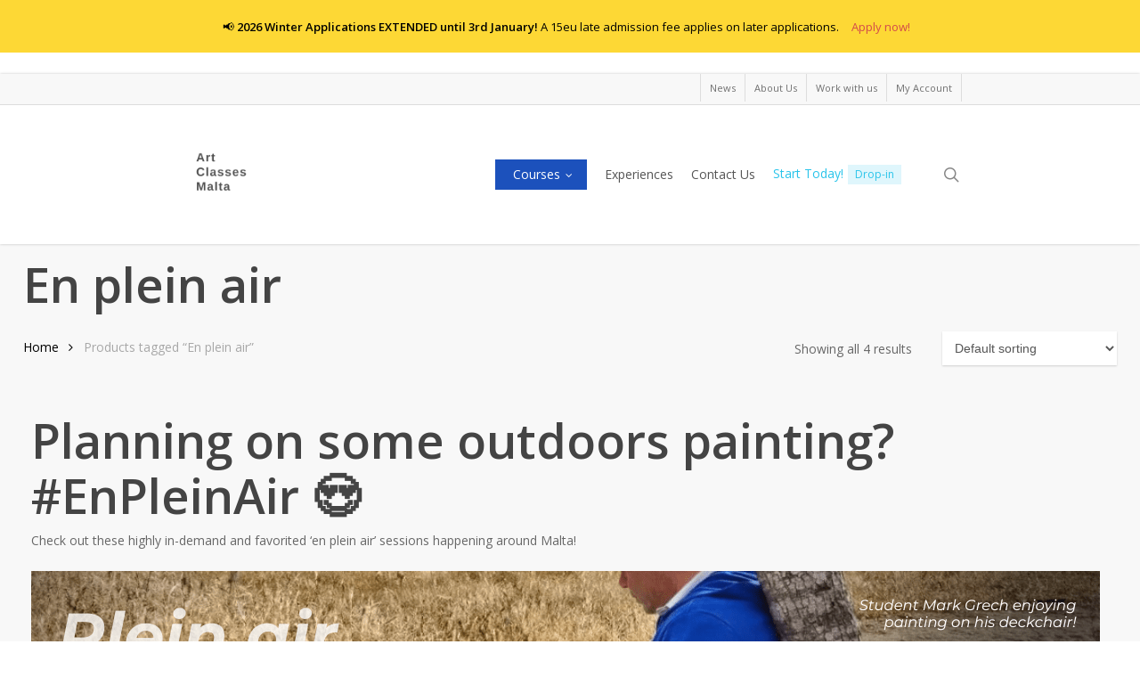

--- FILE ---
content_type: text/html; charset=UTF-8
request_url: https://artclassesmalta.com/course-tag/en-plein-air/
body_size: 69948
content:
<!doctype html>
<html lang="en-GB" class="no-js">
<head>
	<meta charset="UTF-8">
	<meta name="viewport" content="width=device-width, initial-scale=1, maximum-scale=1, user-scalable=0" /><script type="text/template" id="freeze-table-template">
  <div class="frzTbl antiscroll-wrap frzTbl--scrolled-to-left-edge">
    <div class="frzTbl-scroll-overlay antiscroll-inner">
        <div class="frzTbl-scroll-overlay__inner"></div>
    </div>
    <div class="frzTbl-content-wrapper">

        <!-- sticky outer heading -->
        <div class="frzTbl-fixed-heading-wrapper-outer">          
          <div class="frzTbl-fixed-heading-wrapper">
            <div class="frzTbl-fixed-heading-wrapper__inner">
              {{heading}}
            </div>    
          </div>
        </div>

        <!-- column shadows -->
        <div class="frzTbl-frozen-columns-wrapper">
          <!-- left -->
          <div class="frzTbl-frozen-columns-wrapper__columns frzTbl-frozen-columns-wrapper__columns--left {{hide-left-column}}"></div>
          <!-- right -->            
          <div class="frzTbl-frozen-columns-wrapper__columns frzTbl-frozen-columns-wrapper__columns--right {{hide-right-column}}"></div>
        </div>

        <!-- table -->
        <div class="frzTbl-table-wrapper">
          <div class="frzTbl-table-wrapper__inner">
            <div class="frzTbl-table-placeholder"></div>
          </div>
        </div>

    </div>
  </div>
</script><script type="text/template" id="tmpl-wcpt-product-form-loading-modal">
  <div class="wcpt-modal wcpt-product-form-loading-modal" data-wcpt-product-id="{{{ data.product_id }}}">
    <div class="wcpt-modal-content">
      <div class="wcpt-close-modal">
        <!-- close 'x' icon svg -->
        <span class="wcpt-icon wcpt-icon-x wcpt-close-modal-icon">
          <svg xmlns="http://www.w3.org/2000/svg" width="24" height="24" viewBox="0 0 24 24" fill="none" stroke="currentColor" stroke-width="2" stroke-linecap="round" stroke-linejoin="round" class="feather feather-x"><line x1="18" y1="6" x2="6" y2="18"></line><line x1="6" y1="6" x2="18" y2="18"></line>
          </svg>
        </span>
      </div>
      <span class="wcpt-product-form-loading-text">
        <i class="wcpt-ajax-badge">
          <!-- ajax loading icon svg -->
          <svg xmlns="http://www.w3.org/2000/svg" width="24" height="24" viewBox="0 0 24 24" fill="none" stroke="currentColor" stroke-width="2" stroke-linecap="round" stroke-linejoin="round" class="feather feather-loader" color="#384047">
            <line x1="12" y1="2" x2="12" y2="6"></line><line x1="12" y1="18" x2="12" y2="22"></line><line x1="4.93" y1="4.93" x2="7.76" y2="7.76"></line><line x1="16.24" y1="16.24" x2="19.07" y2="19.07"></line><line x1="2" y1="12" x2="6" y2="12"></line><line x1="18" y1="12" x2="22" y2="12"></line><line x1="4.93" y1="19.07" x2="7.76" y2="16.24"></line><line x1="16.24" y1="7.76" x2="19.07" y2="4.93"></line>
          </svg>
        </i>

        Loading&hellip;      </span>
    </div>
  </div>
</script>
<script type="text/template" id="tmpl-wcpt-cart-checkbox-trigger">
	<div 
		class="wcpt-cart-checkbox-trigger"
		data-wcpt-redirect-url=""
	>
		<style media="screen">
	@media(min-width:1200px){
		.wcpt-cart-checkbox-trigger {
			display: inline-block;
					}
	}
	@media(max-width:1100px){
		.wcpt-cart-checkbox-trigger {
			display: inline-block;
		}
	}

	.wcpt-cart-checkbox-trigger {
		background-color : #4CAF50; border-color : rgba(0, 0, 0, .1); color : rgba(255, 255, 255); 	}

</style>
		<span 
      class="wcpt-icon wcpt-icon-shopping-bag wcpt-cart-checkbox-trigger__shopping-icon "    ><svg xmlns="http://www.w3.org/2000/svg" width="24" height="24" viewBox="0 0 24 24" fill="none" stroke="currentColor" stroke-width="2" stroke-linecap="round" stroke-linejoin="round" class="feather feather-shopping-bag"><path d="M6 2L3 6v14a2 2 0 0 0 2 2h14a2 2 0 0 0 2-2V6l-3-4z"></path><line x1="3" y1="6" x2="21" y2="6"></line><path d="M16 10a4 4 0 0 1-8 0"></path></svg></span>		<span class="wcpt-cart-checkbox-trigger__text">Add selected (<span class="wcpt-total-selected"></span>) to cart</span>
		<span class="wcpt-cart-checkbox-trigger__close">✕</span>
	</div>
</script><meta name='robots' content='index, follow, max-image-preview:large, max-snippet:-1, max-video-preview:-1' />
<script>window._wca = window._wca || [];</script>

	<!-- This site is optimized with the Yoast SEO plugin v26.7 - https://yoast.com/wordpress/plugins/seo/ -->
	<title>En plein air - Explore Malta&#039;s most favorited outdoors painting /ACM</title><style id="rocket-critical-css">:root{--wc-cart-addons-block-lightest-grey:#e0e0e0;--wc-cart-addons-block-light-grey:#d5d5d5;--wc-cart-addons-block-mid-grey:#808080;--wc-cart-addons-block-black:#1e1e1e}#message-purchased{border:0 none;border-radius:0;bottom:20px;display:none;font-family:tahoma,sans-serif;left:20px;position:fixed;right:auto!important;text-align:left;top:auto!important;width:auto;z-index:99999999;align-items:center;flex-direction:row}@media screen and (max-width:767px){body #message-purchased{bottom:10px!important;box-sizing:border-box;left:10px!important;right:10px!important;top:auto!important}}ul{box-sizing:border-box}:root{--wp--preset--font-size--normal:16px;--wp--preset--font-size--huge:42px}.screen-reader-text{clip:rect(1px,1px,1px,1px);word-wrap:normal!important;border:0;-webkit-clip-path:inset(50%);clip-path:inset(50%);height:1px;margin:-1px;overflow:hidden;padding:0;position:absolute;width:1px}.screen-reader-text{clip:rect(1px,1px,1px,1px);word-wrap:normal!important;border:0;-webkit-clip-path:inset(50%);clip-path:inset(50%);height:1px;margin:-1px;overflow:hidden;overflow-wrap:normal!important;padding:0;position:absolute!important;width:1px}:root{--drawer-width:480px;--neg-drawer-width:calc(var(--drawer-width)*-1)}:root{--wcm-btn-color:#5c7676;--wcm-btn-hover-color:--wcm-btn-hover-color}button.pswp__button{box-shadow:none!important;background-image:url(https://artclassesmalta.com/wp-content/plugins/woocommerce/assets/css/photoswipe/default-skin/default-skin.png)!important}button.pswp__button,button.pswp__button--arrow--left::before,button.pswp__button--arrow--right::before{background-color:transparent!important}button.pswp__button--arrow--left,button.pswp__button--arrow--right{background-image:none!important}.pswp{display:none;position:absolute;width:100%;height:100%;left:0;top:0;overflow:hidden;-ms-touch-action:none;touch-action:none;z-index:1500;-webkit-text-size-adjust:100%;-webkit-backface-visibility:hidden;outline:0}.pswp *{-webkit-box-sizing:border-box;box-sizing:border-box}.pswp__bg{position:absolute;left:0;top:0;width:100%;height:100%;background:#000;opacity:0;-webkit-transform:translateZ(0);transform:translateZ(0);-webkit-backface-visibility:hidden;will-change:opacity}.pswp__scroll-wrap{position:absolute;left:0;top:0;width:100%;height:100%;overflow:hidden}.pswp__container{-ms-touch-action:none;touch-action:none;position:absolute;left:0;right:0;top:0;bottom:0}.pswp__container{-webkit-touch-callout:none}.pswp__bg{will-change:opacity}.pswp__container{-webkit-backface-visibility:hidden}.pswp__item{position:absolute;left:0;right:0;top:0;bottom:0;overflow:hidden}.pswp__button{width:44px;height:44px;position:relative;background:0 0;overflow:visible;-webkit-appearance:none;display:block;border:0;padding:0;margin:0;float:right;opacity:.75;-webkit-box-shadow:none;box-shadow:none}.pswp__button::-moz-focus-inner{padding:0;border:0}.pswp__button,.pswp__button--arrow--left:before,.pswp__button--arrow--right:before{background:url(https://artclassesmalta.com/wp-content/plugins/woocommerce/assets/css/photoswipe/default-skin/default-skin.png) 0 0 no-repeat;background-size:264px 88px;width:44px;height:44px}.pswp__button--close{background-position:0 -44px}.pswp__button--share{background-position:-44px -44px}.pswp__button--fs{display:none}.pswp__button--zoom{display:none;background-position:-88px 0}.pswp__button--arrow--left,.pswp__button--arrow--right{background:0 0;top:50%;margin-top:-50px;width:70px;height:100px;position:absolute}.pswp__button--arrow--left{left:0}.pswp__button--arrow--right{right:0}.pswp__button--arrow--left:before,.pswp__button--arrow--right:before{content:'';top:35px;background-color:rgba(0,0,0,.3);height:30px;width:32px;position:absolute}.pswp__button--arrow--left:before{left:6px;background-position:-138px -44px}.pswp__button--arrow--right:before{right:6px;background-position:-94px -44px}.pswp__share-modal{display:block;background:rgba(0,0,0,.5);width:100%;height:100%;top:0;left:0;padding:10px;position:absolute;z-index:1600;opacity:0;-webkit-backface-visibility:hidden;will-change:opacity}.pswp__share-modal--hidden{display:none}.pswp__share-tooltip{z-index:1620;position:absolute;background:#fff;top:56px;border-radius:2px;display:block;width:auto;right:44px;-webkit-box-shadow:0 2px 5px rgba(0,0,0,.25);box-shadow:0 2px 5px rgba(0,0,0,.25);-webkit-transform:translateY(6px);-ms-transform:translateY(6px);transform:translateY(6px);-webkit-backface-visibility:hidden;will-change:transform}.pswp__counter{position:absolute;left:0;top:0;height:44px;font-size:13px;line-height:44px;color:#fff;opacity:.75;padding:0 10px}.pswp__caption{position:absolute;left:0;bottom:0;width:100%;min-height:44px}.pswp__caption__center{text-align:left;max-width:420px;margin:0 auto;font-size:13px;padding:10px;line-height:20px;color:#ccc}.pswp__preloader{width:44px;height:44px;position:absolute;top:0;left:50%;margin-left:-22px;opacity:0;will-change:opacity;direction:ltr}.pswp__preloader__icn{width:20px;height:20px;margin:12px}@media screen and (max-width:1024px){.pswp__preloader{position:relative;left:auto;top:auto;margin:0;float:right}}.pswp__ui{-webkit-font-smoothing:auto;visibility:visible;opacity:1;z-index:1550}.pswp__top-bar{position:absolute;left:0;top:0;height:44px;width:100%}.pswp__caption,.pswp__top-bar{-webkit-backface-visibility:hidden;will-change:opacity}.pswp__caption,.pswp__top-bar{background-color:rgba(0,0,0,.5)}.pswp__ui--hidden .pswp__button--arrow--left,.pswp__ui--hidden .pswp__button--arrow--right,.pswp__ui--hidden .pswp__caption,.pswp__ui--hidden .pswp__top-bar{opacity:.001}:root{--woocommerce:#a46497;--wc-green:#7ad03a;--wc-red:#a00;--wc-orange:#ffba00;--wc-blue:#2ea2cc;--wc-primary:#a46497;--wc-primary-text:white;--wc-secondary:#ebe9eb;--wc-secondary-text:#515151;--wc-highlight:#77a464;--wc-highligh-text:white;--wc-content-bg:#fff;--wc-subtext:#767676}.woocommerce img,.woocommerce-page img{height:auto;max-width:100%}.woocommerce div.product div.summary,.woocommerce-page div.product div.summary{float:right;width:48%;clear:none}.woocommerce ul.products,.woocommerce-page ul.products{clear:both}.woocommerce ul.products::after,.woocommerce ul.products::before,.woocommerce-page ul.products::after,.woocommerce-page ul.products::before{content:" ";display:table}.woocommerce ul.products::after,.woocommerce-page ul.products::after{clear:both}.woocommerce ul.products li.product,.woocommerce-page ul.products li.product{float:left;margin:0 3.8% 2.992em 0;padding:0;position:relative;width:22.05%;margin-left:0}.woocommerce ul.products li.first,.woocommerce-page ul.products li.first{clear:both}.woocommerce .woocommerce-result-count,.woocommerce-page .woocommerce-result-count{float:left}.woocommerce .woocommerce-ordering,.woocommerce-page .woocommerce-ordering{float:right}:root{--woocommerce:#a46497;--wc-green:#7ad03a;--wc-red:#a00;--wc-orange:#ffba00;--wc-blue:#2ea2cc;--wc-primary:#a46497;--wc-primary-text:white;--wc-secondary:#ebe9eb;--wc-secondary-text:#515151;--wc-highlight:#77a464;--wc-highligh-text:white;--wc-content-bg:#fff;--wc-subtext:#767676}.screen-reader-text{clip:rect(1px,1px,1px,1px);height:1px;overflow:hidden;position:absolute!important;width:1px;word-wrap:normal!important}.woocommerce .woocommerce-breadcrumb{margin:0 0 1em;padding:0;font-size:.92em;color:#767676}.woocommerce .woocommerce-breadcrumb::after,.woocommerce .woocommerce-breadcrumb::before{content:" ";display:table}.woocommerce .woocommerce-breadcrumb::after{clear:both}.woocommerce .woocommerce-breadcrumb a{color:#767676}.woocommerce div.product{margin-bottom:0;position:relative}.woocommerce div.product div.summary{margin-bottom:2em}.woocommerce ul.products{margin:0 0 1em;padding:0;list-style:none outside;clear:both}.woocommerce ul.products::after,.woocommerce ul.products::before{content:" ";display:table}.woocommerce ul.products::after{clear:both}.woocommerce ul.products li{list-style:none outside}.woocommerce ul.products li.product .woocommerce-loop-product__title{padding:.5em 0;margin:0;font-size:1em}.woocommerce ul.products li.product a{text-decoration:none}.woocommerce ul.products li.product .button{display:inline-block;margin-top:1em}.woocommerce ul.products li.product .price{color:#77a464;display:block;font-weight:400;margin-bottom:.5em;font-size:.857em}.woocommerce .woocommerce-result-count{margin:0 0 1em}.woocommerce .woocommerce-ordering{margin:0 0 1em}.woocommerce .woocommerce-ordering select{vertical-align:top}.col{position:relative;display:block;width:100%}@media (min-width:690px){.col{margin-right:2%}}.col:last-child{margin-right:0}.col.col_last{margin-right:0}a,body,div,em,form,h1,h2,h4,header,html,i,img,li,nav,p,span,strong,u,ul{margin:0;padding:0;border:0;font-size:100%;font:inherit;vertical-align:baseline}html{max-width:100%;overflow-y:scroll;overflow-x:hidden}body{max-width:100%;overflow:hidden;background:#fff;font-family:'Open Sans',Helvetica,sans-serif;color:#676767;position:relative}ul{list-style:none}input[type=text]::-ms-clear{display:none}header,nav{display:block}*{-webkit-box-sizing:border-box;-moz-box-sizing:border-box;box-sizing:border-box}:root{--scroll-bar-w:-2px}.container{margin:0 auto;position:relative;max-width:880px}.row{position:relative}.main-content>.row,header .row{margin-left:0;margin-right:0}.col:after,.row:after{content:"";display:block;height:0;clear:both;visibility:hidden}.row{padding-bottom:24px}@media (min-width:690px){.span_3{width:23.5%}.span_9{width:74.5%}.span_12{width:100%}}body{font-size:14px;-webkit-font-smoothing:antialiased;font-family:'Open Sans',Helvetica,sans-serif;font-weight:400;line-height:26px}body:not(.nectar-no-flex-height){display:flex;flex-direction:column;min-height:100vh}body:not(.nectar-no-flex-height) #ajax-content-wrap{display:flex;flex-direction:column;flex-grow:1}body:not(.nectar-no-flex-height) .container-wrap{flex-grow:1}p{-webkit-font-smoothing:antialiased}.nectar-skip-to-content:not(:focus),.screen-reader-text{border:0;clip:rect(1px,1px,1px,1px);clip-path:inset(50%);height:1px;margin:-1px;overflow:hidden;padding:0;position:absolute!important;width:1px;word-wrap:normal!important}@media only screen and (min-width:1000px){.nectar-mobile-only{display:none}}@media only screen and (max-width:999px){.nectar-mobile-only.mobile-header{display:inline-block}}.nectar-mobile-only.mobile-header .inner{display:flex}#header-outer .screen-reader-text{height:1px}#wpstats{display:none}em{font-style:italic}.container-wrap{background-color:#f8f8f8;position:relative;z-index:10;margin-top:0;padding-top:40px;padding-bottom:40px}a{color:#3555ff;text-decoration:none}h1{font-size:54px;line-height:62px;margin-bottom:7px}h2{font-size:34px;line-height:44px;margin-bottom:7px}h4{font-size:18px;line-height:32px;margin-bottom:7px}h1,h2,h4{color:#444;letter-spacing:0;-webkit-font-smoothing:antialiased;font-family:'Open Sans';font-weight:600}strong{font-family:'Open Sans';font-weight:600}p{padding-bottom:27px}.container .row:last-child{padding-bottom:0}ul{margin-left:30px;margin-bottom:30px}li ul{margin-bottom:0}ul li{list-style:disc;list-style-position:outside}#header-outer nav>ul,#header-secondary-outer ul,#slide-out-widget-area ul{margin:0}#header-outer ul li,#header-secondary-outer ul li,#slide-out-widget-area ul li{list-style:none}.main-content img{max-width:100%;height:auto}.row .col img{margin-bottom:15px;max-width:100%;height:auto}#ajax-loading-screen .loading-icon{background-repeat:no-repeat;background-position:center center;display:block;position:absolute;opacity:0;top:0;left:0;width:100%;height:100%}#header-space{height:90px;background-color:#fff}#header-outer{width:100%;top:0;left:0;position:fixed;padding:28px 0 0 0;background-color:#fff;z-index:9999;overflow:visible}#top #logo{width:auto;max-width:none;line-height:22px;font-size:22px;letter-spacing:-1px;color:#444;font-family:'Open Sans';font-weight:600;align-self:center}#top #logo img{text-indent:-9999px;max-width:none;width:auto;margin-bottom:0;display:block}#top{position:relative;z-index:9998;width:100%}#top .container .row{padding-bottom:0}#top nav>ul{overflow:visible;min-height:1px;line-height:1px}body:not(.ascend) #top nav>.buttons{margin-left:15px}#header-outer #top nav>.buttons{right:0;height:100%;overflow:hidden}#top nav ul li{float:right}#top nav>ul>li{float:left}#top nav>ul>li>a{padding:0 10px 0 10px;display:block;color:#676767;font-size:14px;line-height:20px}#top nav>ul>li[class*=button_solid_color]>a:before{display:block;position:absolute;left:0;padding-bottom:10px;-webkit-transform:translateY(-7px);transform:translateY(-7px);width:100%;height:24px;content:' ';z-index:-1}#header-outer:not([data-format=centered-menu-under-logo]):not([data-format=centered-menu-bottom-bar]) #top nav>ul>li[class*=button_]>a:before{-webkit-transform:translateY(-50%);transform:translateY(-50%);top:50%}#header-outer #top nav>ul>li[class*=button_solid_color]>a,#header-outer #top nav>ul>li[class*=button_solid_color]>a .sf-sub-indicator i{color:#fff!important}#top nav>ul>li[class*=button_solid_color]>a{color:#fff!important;opacity:1!important;padding-left:20px;padding-right:20px}#header-outer[data-lhe=default] #top nav>ul>li[class*=button_solid_color]>a{padding-left:20px;padding-right:20px}#top nav ul li a,body[data-header-color=light] .mobile-header{color:#999}.sf-menu{line-height:1;float:left;margin-bottom:30px}.sf-menu ul li{font-weight:400;width:100%}.sub-menu{z-index:3}.sf-menu ul li a{margin:0}.sf-sub-indicator{display:inline-block;width:10px;position:relative;left:8px;height:10px}.sf-sub-indicator i{width:8px}body .sf-sub-indicator [class*=" icon-"]{color:#888;font-size:12px;line-height:16px;height:auto;background-color:transparent}.sf-menu,.sf-menu *{list-style:none outside none;margin:0;padding:0;z-index:10}.sf-menu{line-height:1}.sf-menu ul{position:absolute;top:100%;left:0}.sf-menu ul li,.sf-menu ul li li{font-size:12px;width:100%}.sf-menu .menu-item a{outline:0 none}.sf-menu li{float:left;outline:0 none;line-height:0;font-size:12px;position:relative}.sf-menu a{display:block;position:relative;text-decoration:none}.sf-menu .sf-with-ul a{min-width:1px}#header-outer .sf-menu li ul li a{font-size:12px;line-height:13px;letter-spacing:0}.sf-menu li ul li .sf-sub-indicator{right:14px;left:auto;top:14px;display:block;position:absolute}.sf-menu li ul li a,.sf-menu li ul li li a{box-shadow:none}.sf-menu ul li a,.sf-menu ul li li a{border-radius:0;box-shadow:none;text-shadow:none}#top .span_9{position:static}#top nav>ul>li>ul>li{opacity:0}#header-outer .widget_shopping_cart{display:block!important}#top .sf-menu li ul li a{background-color:transparent}.sf-menu>li>ul{opacity:0;display:block;transform:translateY(-9999px);box-shadow:0 6px 28px rgba(0,0,0,.08)}.sf-menu>li ul{padding:20px;width:20em}.sf-menu>li ul a{padding:6px 6px}.sf-menu li ul li .sf-sub-indicator{top:6px;right:6px}body[data-header-color=light]:not([data-header-format=left-header]) #header-outer:not(.transparent) .sf-menu>li ul{border-top:1px solid #e9e9e9}body:not([data-header-format=left-header]) #top .sf-menu li ul{background-color:#fff}#header-outer .sf-menu li ul li a{color:#999}.sf-menu li li ul{display:block;visibility:visible;top:0!important;z-index:auto;left:20em;margin-left:-20px;margin-top:-20px;box-shadow:0 19px 35px rgba(0,0,0,.11);opacity:0;-webkit-transform:translate3d(25px,0,0);transform:translate3d(25px,0,0)}body[data-header-color=light] #header-outer:not(.transparent) .sf-menu>li:not(.megamenu) li ul{margin-top:-21px}body[data-header-color=light] .sf-menu>li:not(.megamenu) li ul{margin-top:-20px}.sf-menu ul li a{border-bottom:0}@media only screen and (min-width:1000px){#header-outer:not([data-format=left-header]){padding-top:0}#header-outer:not([data-format=left-header]) #top>.container>.row,#header-outer:not([data-format=left-header]) #top>.container>.row nav,#header-outer:not([data-format=left-header]) #top>.container>.row nav>ul,#header-outer:not([data-format=left-header]) #top>.container>.row nav>ul>li{display:-webkit-flex;display:-ms-flexbox;display:flex}#header-outer:not([data-format=left-header]) #top .span_3,#header-outer:not([data-format=left-header]) #top .span_9{display:-webkit-flex;display:-ms-flexbox;display:flex;float:none;width:auto}#header-outer[data-format=default] #top .span_9{margin-left:auto}#header-outer:not([data-format=left-header]) #top nav>.buttons{overflow:visible;height:auto}#header-outer:not([data-format=left-header]) #top nav>ul>li{-webkit-align-items:center;align-items:center}#header-outer:not([data-format=left-header]) #top nav>ul{float:none;display:inline-block;vertical-align:middle}}@media only screen and (max-width:999px){#top .col.span_9{text-align:right;line-height:0}#header-outer #top #mobile-cart-link i,#header-outer .mobile-search .icon-salient-search,#top .span_9>.slide-out-widget-area-toggle>div{position:relative;display:block;top:50%;font-size:18px;-webkit-transform:translateY(-50%);transform:translateY(-50%);background-color:transparent}#top #mobile-cart-link,#top .mobile-search,#top .span_9>.slide-out-widget-area-toggle{position:relative;width:auto;padding:0 10px;top:auto;right:auto;margin-bottom:0;margin-top:0;display:inline-block;vertical-align:middle;line-height:0;height:100%;-webkit-transform:none;transform:none}body[data-slide-out-widget-area-style=slide-out-from-right] .slide_out_area_close:before{background-color:rgba(0,0,0,.06)}#header-outer[data-cart=true] #top #mobile-cart-link,#header-outer[data-cart=true] #top .span_9>.slide-out-widget-area-toggle,#top .mobile-search{padding:0 10px}#header-outer[data-cart=true] #top .row .span_9>.slide-out-widget-area-toggle,#top .span_9>.slide-out-widget-area-toggle{padding-right:0}}#top nav ul #search-btn a,#top nav ul #search-btn a span{line-height:20px;height:20px}#top nav .buttons li{line-height:12px;position:relative}#top nav ul #search-btn a{padding:0;width:24px;text-align:center;display:block;background-position:right top;background-repeat:no-repeat;box-sizing:content-box}#top nav ul #search-btn a span{top:0;background-color:transparent}#header-outer header .nectar-menu-icon{margin-right:10px;top:0;line-height:inherit;display:inline-block}#header-outer header .nectar-menu-icon{font-size:16px;top:0;vertical-align:middle}#slide-out-widget-area .menu-item-has-icon>a{display:flex;align-items:flex-start}.off-canvas-menu-container .nectar-menu-icon{font-size:inherit;top:0;margin-right:10px}.off-canvas-menu-container .sub-menu .nectar-menu-icon{transform:none;margin-right:10px}#top #mobile-cart-link,#top .mobile-search{display:none;text-align:right;z-index:10000}#top .span_9>.slide-out-widget-area-toggle{display:none;z-index:10000}#top #mobile-cart-link i,.mobile-search .icon-salient-search{background-color:transparent;color:#a9a9a9;line-height:34px;font-size:18px;width:18px}#header-outer #mobile-cart-link .cart-wrap span{border-radius:50%;height:16px;width:16px;text-align:center;line-height:16px;font-size:10px;display:block;visibility:hidden}#header-outer #mobile-cart-link .cart-wrap{position:absolute;top:50%;margin-top:-14px;right:1px;color:#fff}#search-outer{display:none}#header-outer .row .col.span_3,#header-outer .row .col.span_9{width:auto}#header-outer .row .col.span_9{float:right}.col{position:relative;float:left}.text_on_hover.product .add_to_cart_button{background-color:transparent!important;box-shadow:none!important}i[class*=fa-]{display:inline-block;word-spacing:1px;position:relative;text-align:center;top:-2px;vertical-align:middle;max-width:100%}i[class^=icon-]{display:inline-block;text-align:center;vertical-align:middle}body [class^=icon-].icon-default-style{line-height:34px;height:34px;width:34px;margin-right:0;font-size:34px;color:#000;font-style:normal;background-color:transparent}.text-on-hover-wrap .categories a{color:#777;font-size:14px;font-family:'Open Sans';font-weight:600;margin-bottom:20px}#slide-out-widget-area{display:none}.original #slide-out-widget-area[class*=slide-out-from-right]{display:block}#slide-out-widget-area.slide-out-from-right{position:fixed;transform:translate(301px,0);-webkit-transform:translate(301px,0);top:0;right:0;width:300px;height:100%;z-index:10000;padding:33px;overflow:hidden}#slide-out-widget-area-bg{-webkit-backface-visibility:hidden;background-color:rgba(0,0,0,.8);position:fixed;height:1px;width:1px;opacity:0;left:0;top:0;z-index:9996}body .lines-button{line-height:0;font-size:0}.lines-button{top:9px;position:relative;display:block}.lines{display:block;width:1.4rem;height:3px;background-color:#ecf0f1;position:relative}.lines:after,.lines:before{display:block;width:1.4rem;height:3px;background:#ecf0f1;position:absolute;left:0;content:'';transform-origin:.142rem center}.lines:before{top:6px}.lines:after{top:-6px}.slide-out-widget-area-toggle .lines-button:after{background-color:rgba(0,0,0,.4);display:inline-block;width:1.4rem;height:2px;position:absolute;left:0;top:0;content:'';transform:scale(1,1)}.slide-out-widget-area-toggle.mobile-icon .lines-button.x2 .lines:after,.slide-out-widget-area-toggle.mobile-icon .lines-button.x2 .lines:before,.slide-out-widget-area-toggle.mobile-icon .lines-button:after{background-color:#999}body #header-outer .lines-button{top:9px}body.original #header-outer[data-has-menu=true] .lines-button{top:10px}.slide-out-widget-area-toggle.mobile-icon .lines-button:after{top:0!important}.slide-out-widget-area-toggle.mobile-icon .lines{background-color:transparent}.slide-out-widget-area-toggle.mobile-icon .lines-button:after,.slide-out-widget-area-toggle.mobile-icon .lines:after,.slide-out-widget-area-toggle.mobile-icon .lines:before{height:2px!important;width:22px!important}.slide-out-widget-area-toggle a>span{transform-origin:center;display:block;height:21px}.slide-out-widget-area-toggle.mobile-icon a>span{height:20px}input[type=text]{padding:10px;width:100%;font-size:14px;font-family:inherit;line-height:24px;color:#555;background-color:#f1f1f1;border:none}select{padding:10px;width:100%;border:none;font-family:'Open Sans';font-weight:400;font-size:12px;line-height:22px;color:#555;background-color:#fff;box-shadow:0 1px 2px rgba(0,0,0,.16)}body .full-width-content{visibility:visible}.full-width-content.nectar-shop-outer{margin-left:-50vw;margin-left:calc(-50vw + var(--scroll-bar-w)/ 2);left:50%;width:100vw;width:calc(100vw - var(--scroll-bar-w))}@font-face{font-family:icomoon;src:url(https://artclassesmalta.com/wp-content/themes/salient/css/fonts/icomoon.eot?v=1.6);src:url(https://artclassesmalta.com/wp-content/themes/salient/css/fonts/icomoon.eot?#iefix&v=1.6) format('embedded-opentype'),url(https://artclassesmalta.com/wp-content/themes/salient/css/fonts/icomoon.woff?v=1.6) format('woff'),url(https://artclassesmalta.com/wp-content/themes/salient/css/fonts/icomoon.ttf?v=1.6) format('truetype'),url(https://artclassesmalta.com/wp-content/themes/salient/css/fonts/icomoon.svg#icomoon?v=1.6) format('svg');font-weight:400;font-display:swap;font-style:normal}.fa.fa-angle-down,.fa.fa-angle-right,.icon-salient-cart,.icon-salient-m-eye,.icon-salient-search,.icon-salient-x{font-family:icomoon!important;speak:none;font-style:normal;font-weight:400;font-variant:normal;text-transform:none;line-height:1;-webkit-font-smoothing:antialiased}.icon-salient-m-eye:before{content:"\e015"}.icon-salient-x:before{content:"\e003"}.icon-salient-cart:before{content:"\e012"}body .fa.fa-angle-down:before{content:"\e60a"}body .fa.fa-angle-right:before{content:"\e607"}body .lines,body .lines:after,body .lines:before{height:2px}.icon-salient-search:before{content:"\e036"}body .icon-salient-x:before{content:"\e117"}body .icon-salient-cart:before{content:"\e910"}#header-outer .cart-menu .cart-icon-wrap .icon-salient-cart,#top nav ul #search-btn a span{font-size:18px;color:rgba(0,0,0,.48)}#header-secondary-outer .container{position:static}#header-secondary-outer,#header-secondary-outer>.container,#header-secondary-outer>.container>nav{min-height:34px}@media only screen and (max-width:690px){body.original #header-secondary-outer{display:none}}#header-secondary-outer{position:relative;top:0;left:0;width:100%;z-index:10000;background-color:#f8f8f8;border-bottom:1px solid #ddd}#header-secondary-outer ul{height:32px;float:right;z-index:1000}#header-secondary-outer nav{position:relative}#header-secondary-outer nav>ul>li>a{color:rgba(0,0,0,.55)}body #header-secondary-outer nav>ul>li>a{border-left:1px solid #ddd;line-height:11px;font-size:11px;padding:10px}#header-secondary-outer nav>ul>li:last-child{border-right:1px solid #ddd}@media only screen and (max-width:999px){#header-secondary-outer{top:-13px}}@media only screen and (max-width:690px){#header-secondary-outer nav>ul>li:last-child,body #header-secondary-outer nav>ul>li,body #header-secondary-outer nav>ul>li a{border:none}body:not(.material) #header-secondary-outer nav .sf-menu{padding-top:10px;padding-bottom:10px}}@media only screen and (max-width:999px){body[data-header-format] #header-secondary-outer{height:auto}body:not(.material) #header-secondary-outer nav>ul{float:none;width:100%;text-align:center;height:auto}#header-secondary-outer nav>ul>li{display:inline-block;float:none}body:not(.material) #header-secondary-outer nav .sf-menu{border-top:1px solid #ddd}}@media only screen and (max-width:690px){.col{margin-bottom:25px}}:root{--mobile-container-width:88%}@media only screen and (min-width:1300px){.container{max-width:1100px}}@media only screen and (min-width:1000px) and (max-width:1300px){#top nav>ul>li>a{padding-left:8px}.sf-sub-indicator{left:6px}}@media only screen and (min-width:690px) and (max-width:999px){.span_12,.span_3,.span_9{width:100%;margin-left:0}.col{margin-bottom:25px}#header-outer .col{margin-bottom:0;margin-right:0}}@media only screen and (max-width:690px){body:not([data-hhun="1"]) #header-outer[data-using-secondary="1"]:not(.hidden-secondary){transform:none!important}.col{margin-bottom:25px}#header-outer .col{margin-bottom:0}}@media only screen and (min-width:1px) and (max-width:999px){.container{max-width:var(--mobile-container-width)}body[data-ajax-transitions=true] #ajax-loading-screen[data-method=standard][data-disable-mobile="1"]{display:none}#header-outer #top #logo img{margin-top:0!important}#header-outer[data-has-menu=true] #top .span_3{text-align:left}.container-wrap{z-index:11}#header-outer[data-permanent-transparent=false] #logo .dark-version,body #top #logo img{height:24px;margin-top:-3px;top:3px;position:relative}#header-outer #top #logo img{top:0}#header-outer[data-permanent-transparent=false] #logo .dark-version{position:absolute}.original #header-outer:not([data-transparent-header=true]) #top #logo img.stnd{position:relative}body #header-outer{margin-bottom:0;padding:12px 0}body #header-outer{position:relative}#slide-out-widget-area{top:0!important}#header-outer #logo{top:0;left:0}#header-space{display:none}#top #mobile-cart-link,#top .mobile-search,#top .span_9>.slide-out-widget-area-toggle{display:inline-block}#top .col.span_3{left:0;top:0;z-index:100;width:100%}#top .col.span_3{position:relative}#header-outer #top .col.span_3{line-height:0}#header-outer #top .col.span_3 #logo{vertical-align:middle}#top .col.span_9{margin-left:0;margin-bottom:0;width:100%!important;float:none;z-index:100;position:static;display:flex;align-items:center}#top .col.span_9{min-height:0;width:auto!important;position:absolute!important;right:0;top:0;z-index:2000;height:100%}body[data-slide-out-widget-area=true] #top #logo{-webkit-transform:none!important;transform:none!important}body[data-slide-out-widget-area=true] #top .span_3{text-align:center}#header-outer .slide-out-widget-area-toggle .lines,#header-outer .slide-out-widget-area-toggle .lines-button,#header-outer .slide-out-widget-area-toggle .lines:after,#header-outer .slide-out-widget-area-toggle .lines:before{width:22px}#header-outer .slide-out-widget-area-toggle.mobile-icon .lines:after{top:-6px}body #header-outer .slide-out-widget-area-toggle.mobile-icon .lines:before{top:6px}body[data-slide-out-widget-area=true] #top #logo{display:inline-block}body[data-slide-out-widget-area=true] #top .col.span_3{width:100%}body #slide-out-widget-area:not(.slide-out-from-right-hover) .slide_out_area_close{display:block}#header-outer #top nav>ul{width:auto;padding:15px 0 25px 0;margin:0 auto 0 auto;z-index:100000;position:relative}#header-outer #top nav>ul>li>ul>li{opacity:1;transform:none}#top nav>ul li{display:block;width:auto;margin-left:0}#top nav>ul ul{position:relative;width:auto;top:0;left:0;padding:0;opacity:1;visibility:visible;box-shadow:0 0 0 #fff;background-color:transparent;float:none}#top nav>ul ul li{padding-left:20px}a>.sf-sub-indicator{right:0;position:absolute;padding:16px;left:auto;top:0;height:auto;width:auto}#header-outer #top nav{display:none!important}.main-content>div{padding-bottom:0}body[data-header-format] #header-secondary-outer{position:relative!important}#header-outer:not([data-permanent-transparent="1"]),#top{height:auto!important}body #header-outer[data-using-secondary="1"]{top:0}}@media screen and (max-width:782px){body{position:static}}.text_on_hover.product{text-align:center;margin-bottom:4%!important}body .text_on_hover.product .add_to_cart_button{border:none}.text_on_hover.product .text-on-hover-wrap{position:absolute;top:0;width:100%;transform:translateY(-50%);-webkit-transform:translateY(-50%);top:50%;padding-right:20px;padding-left:20px;text-align:center;z-index:20;opacity:0}.text_on_hover.product .text-on-hover-wrap .price,.woocommerce ul.products li.text_on_hover.product .price{font-size:26px;margin-top:6px;margin-bottom:4px}.text_on_hover.product .text-on-hover-wrap *{color:#000}.woocommerce ul.products .text_on_hover.product .add_to_cart_button,.woocommerce ul.products .text_on_hover.product>.button{background-color:transparent!important;color:#000;padding:0;vertical-align:top;margin:8px 0 0 0!important}.text-on-hover-wrap .categories a{letter-spacing:0;font-size:12px}.text_on_hover.product .product-wrap .bg-overlay{opacity:0;display:block;position:absolute;top:0;left:0;width:100%;height:100%;content:' ';background-color:#f8f8f8;z-index:11}.text_on_hover.product .nectar_quick_view{position:absolute;bottom:0;left:0;color:#fff;width:100%;z-index:100;padding:7px;opacity:0}.text_on_hover.product .nectar_quick_view span{line-height:20px}.woocommerce #header-outer .cart-notification .item-name{color:#999}#header-outer .cart-outer .cart-notification{top:100%}#header-outer .widget_shopping_cart{opacity:0}#header-outer .cart-notification,#header-outer .widget_shopping_cart_content{background-color:#fff}#header-outer .cart-notification,#header-outer .widget_shopping_cart,.woocommerce .cart-notification{box-shadow:0 6px 28px rgba(0,0,0,.08)}#header-outer .cart-notification{color:#999}#header-outer .cart-menu .cart-icon-wrap i{line-height:18px}#header-outer:not([data-format=left-header]) .cart-menu .cart-icon-wrap{width:auto;height:20px}.text_on_hover.product .add_to_cart_button{font-family:'Open Sans';font-weight:700;font-size:12px;line-height:14px;letter-spacing:1px;position:relative;text-transform:uppercase}.text_on_hover.product .add_to_cart_button{box-shadow:none;opacity:1;border-radius:2px;border:2px solid rgba(255,255,255,.75)}@media only screen and (max-width:690px){.woocommerce .woocommerce-result-count{padding-bottom:0}.woocommerce #ajax-content-wrap .woocommerce-ordering{position:relative;right:0;top:0;margin-left:0;float:none}}@media only screen and (min-width:1px) and (max-width:999px){.woocommerce ul.products[class*=columns-] li.product,body.woocommerce ul.products li.product,body.woocommerce-page ul.products li.product{width:47.8%;margin:0 4% 25px 0}body.woocommerce ul.products li:nth-child(2n+2){margin-right:0}.cart-outer{display:none}}body[data-smooth-scrolling="0"] #header-outer .cart-menu{padding-right:0}body[data-smooth-scrolling="0"] #header-outer .widget_shopping_cart{right:0}body.original #top nav ul .nectar-woo-cart>div{padding-left:0}body.original .buttons .nectar-woo-cart{width:0;padding-left:0}body.original #header-outer .cart-menu-wrap{-webkit-transform:scale(0);transform:scale(0)}#header-outer .cart-menu-wrap{top:0;height:100%}#header-outer .cart-menu{z-index:10000;right:0;top:0}#header-outer .cart-menu .cart-icon-wrap{margin-left:0;height:24px;line-height:18px;position:relative}#header-outer .cart-menu .cart-icon-wrap i{background-color:transparent;border-radius:0;line-height:18px;height:21px;position:absolute;top:2px;left:0;width:22px;color:rgba(0,0,0,.4)}#header-outer .cart-menu .cart-contents{padding-left:0;position:relative}#header-outer .cart-notification,#header-outer .widget_shopping_cart,.woocommerce .cart-notification{display:none;position:absolute;right:16px;z-index:100000}body[data-smooth-scrolling="0"] #header-outer .cart-notification,body[data-smooth-scrolling="0"] #header-outer .widget_shopping_cart{right:0}.cart-outer .cart-notification{width:240px;display:none;margin-top:0;line-height:20px}#header-outer .cart-outer .cart-notification{padding:20px;font-size:12px}#header-outer .cart-notification .item-name:before,.woocommerce .cart-notification .item-name:before{content:'"'}#header-outer .cart-notification .item-name:after,.woocommerce .cart-notification .item-name:after{content:'"'}.woocommerce a.button,.woocommerce-page a.button{background-color:#333;box-shadow:none;-webkit-box-shadow:none;background-image:none;text-shadow:none;-webkit-text-shadow:none;border:none;background-repeat:no-repeat;color:#fff;display:inline-block;font-size:12px;line-height:12px;padding:10px 10px;position:relative;text-align:center;text-transform:capitalize;font-weight:400}#header-outer a.cart-contents .cart-wrap span{border-radius:99px;color:#fff;display:inline-block;font-size:11px;font-weight:400;line-height:17px;right:7px;margin-left:4px;text-align:center;width:17px;height:17px}#header-outer .cart-wrap{position:relative;right:-7px;top:-7px;font-size:12px;margin-right:0;z-index:10;float:right}.woocommerce ul.products li.product .product-wrap img,.woocommerce-page ul.products li.product .product-wrap img{width:100%;height:auto;display:block}.woocommerce ul.products li.product img,.woocommerce-page ul.products li.product img{box-shadow:none}.woocommerce ul.products li.product h2,.woocommerce-page ul.products li.product h2{font-family:'Open Sans';font-weight:400;line-height:23px;font-size:18px;margin-top:10px;text-transform:none;letter-spacing:0;padding:.5em 0 .3em 0}.woocommerce ul.products li.product .woocommerce-loop-product__title{line-height:23px;font-size:18px;margin-top:10px}@media only screen and (max-width:999px){.woocommerce div.product div.summary{width:100%}}.woocommerce ul.products li.product,.woocommerce-page ul.products li.product{width:23.45%;margin-right:2%;margin-bottom:2%}.woocommerce ul.products li.first,.woocommerce-page ul.products li.first{clear:none}@media only screen and (max-width:1500px) and (min-width:1000px){.woocommerce ul.products li.first,.woocommerce-page ul.products li.first{clear:both}.full-width-content ul.products li.product,.woocommerce-page .full-width-content ul.products li.product{width:22.45%}.full-width-content ul.products li:nth-child(4n+1),.woocommerce-page .full-width-content ul.products li:nth-child(4n+1){margin-left:2%}}@media only screen and (max-width:999px) and (min-width:690px){.woocommerce .full-width-content>ul.products[data-product-style=text_on_hover],.woocommerce-page .full-width-content>ul.products[data-product-style=text_on_hover]{display:-webkit-flex;display:flex;-webkit-flex-wrap:wrap;flex-wrap:wrap;padding:15px}.woocommerce .full-width-content>ul.products[data-product-style=text_on_hover] li.product,.woocommerce-page .full-width-content>ul.products[data-product-style=text_on_hover] li.product{float:none;margin:0!important;width:33.3%;padding:15px}.woocommerce-page .full-width-content ul.products li.product{width:27.7%}.woocommerce-page .full-width-content ul.products li:nth-child(3n+1){margin-left:4%;margin-right:4%}.woocommerce-page .full-width-content ul.products li.first{clear:none}.woocommerce-page .full-width-content ul.products li:nth-child(3n+3){clear:none}body.woocommerce-page .full-width-content ul.products li.product:nth-child(2n+2){margin-right:4%}.full-width-content .woocommerce-breadcrumb,.woocommerce .full-width-content .woocommerce-result-count,body .full-width-content .page-title{padding-left:4%}.full-width-content .woocommerce-ordering{right:4%}.woocommerce-page .full-width-content ul.products li.product:nth-child(2n){float:left}.woocommerce-page .full-width-content ul.products li.product{clear:none}}@media only screen and (max-width:690px){.woocommerce-page .full-width-content ul.products li:nth-child(4n+1){margin-left:5%}.full-width-content .woocommerce-result-count,body .full-width-content .page-title,body .full-width-content .woocommerce-ordering{padding-left:5%;padding-right:5%;right:0}.woocommerce-page .full-width-content ul.products li:nth-child(2n+2){margin-right:5%}.woocommerce-page .full-width-content ul.products li:nth-child(2n+3){margin-left:5%}body.woocommerce-page .full-width-content ul.products li.product{width:42.5%}.woocommerce ul.products .text_on_hover.product .add_to_cart_button{padding:10px 13px;width:100%;margin-top:10px}}.woocommerce .full-width-content .page-title,.woocommerce .full-width-content .woocommerce-result-count,body .full-width-content .woocommerce-breadcrumb{padding-left:2%}.woocommerce .full-width-content .woocommerce-ordering{right:2%}.woocommerce .full-width-content .woocommerce-result-count{margin-right:2%}.woocommerce .full-width-content{position:relative}.woocommerce-page .full-width-content{margin-top:0!important}.woocommerce .product-wrap{overflow:hidden;position:relative}.woocommerce ul.products li.product .price{font-size:18px;line-height:22px;font-family:'Open Sans';font-weight:600}.woocommerce .woocommerce-ordering{position:absolute;right:0;bottom:13px;margin-bottom:0}.nectar-shop-header{position:relative}.nectar-shop-header .woocommerce-breadcrumb{padding:13px 0;line-height:40px;margin-bottom:40px}.nectar-shop-header .woocommerce-breadcrumb .fa.fa-angle-right{font-size:14px}.woocommerce-breadcrumb [class*=fa-]{line-height:32px;top:-1px;width:20px}.woocommerce .woocommerce-result-count,.woocommerce-page .woocommerce-result-count{float:none;margin-bottom:5px;padding-bottom:15px;position:absolute;bottom:13px;padding:0;right:230px}.woocommerce .woocommerce-breadcrumb{color:inherit}.woocommerce .woocommerce-breadcrumb a,.woocommerce .woocommerce-breadcrumb i{color:#000}.woocommerce .woocommerce-breadcrumb span a{padding:1px 0}.woocommerce .woocommerce-breadcrumb span:last-child{opacity:.55}.woocommerce .cart-notification{display:none}.woocommerce .products{margin-bottom:0!important}@media only screen and (max-width:999px){.woocommerce-result-count{display:none}}@media only screen and (max-width:690px){.woocommerce .container-wrap .woocommerce-ordering{margin-bottom:20px}}@media only screen and (max-width:999px){.products li.product .nectar_quick_view{display:none!important}}.woocommerce .woocommerce-breadcrumb a{background-repeat:no-repeat;background-size:0 2px;background-position:left bottom;background-image:linear-gradient(to right,#000 0,#000 100%)}.nectar-quick-view-box-backdrop{position:fixed;z-index:-1;top:0;left:0;content:'';width:100%;height:100%;background-color:rgba(0,0,0,.45);visibility:hidden;opacity:0}.nectar-quick-view-box{display:block;position:fixed;max-width:1050px;visibility:hidden;-webkit-transform:translateZ(0);transform:translateZ(0);-webkit-backface-visibility:hidden;backface-visibility:hidden;will-change:left,top,width;z-index:20000;min-width:200px;min-height:200px}.text_on_hover.product .link-overlay{z-index:100;position:absolute;left:0;top:0;width:100%;height:100%}body .pswp{z-index:1000001}.woocommerce ul.products[data-product-style=text_on_hover] li.product .woocommerce-loop-product__title{padding-bottom:0}.woocommerce ul.products[data-product-style=text_on_hover] li.product img{margin-bottom:0}.woocommerce ul.products[data-product-style]:not([data-n-desktop-columns=default]){display:-webkit-flex;display:flex;-webkit-flex-wrap:wrap;flex-wrap:wrap;width:100%}.woocommerce ul.products[data-product-style]:not([data-n-desktop-columns=default]) li.product{float:none!important;clear:none!important}@media only screen and (min-width:1300px){body.woocommerce:not(.single-product) .full-width-content>ul.products[data-n-desktop-columns="5"]{padding:1.5%}body.woocommerce:not(.single-product) ul.products[data-n-desktop-columns="5"]{width:101.5%!important}body.woocommerce:not(.single-product) ul.products[data-n-desktop-columns="5"] li.product{width:18.44%!important;margin:0 1.5% 1.5% 0!important}}.original #top nav ul #search-btn>div,.original #top nav ul .nectar-woo-cart>div{padding-left:19px}#slide-out-widget-area.slide-out-from-right .off-canvas-menu-container li{margin-top:3px;margin-bottom:3px}#header-outer .nectar-ext-menu-item .image-layer-outer,#header-outer .nectar-ext-menu-item .image-layer,#header-outer .nectar-ext-menu-item .color-overlay,#slide-out-widget-area .nectar-ext-menu-item .image-layer-outer,#slide-out-widget-area .nectar-ext-menu-item .color-overlay,#slide-out-widget-area .nectar-ext-menu-item .image-layer{position:absolute;top:0;left:0;width:100%;height:100%;overflow:hidden}.nectar-ext-menu-item .inner-content{position:relative;z-index:10;width:100%}.nectar-ext-menu-item .image-layer{background-size:cover;background-position:center}#header-outer nav .nectar-ext-menu-item .image-layer:not(.loaded){background-image:none!important}#header-outer nav .nectar-ext-menu-item .image-layer{opacity:0}#slide-out-widget-area .nectar-ext-menu-item .title,.nectar-ext-menu-item .menu-title-text{position:relative}#slide-out-widget-area .nectar-ext-menu-item:not(.style-img-above-text) .title,.nectar-ext-menu-item:not(.style-img-above-text) .menu-title-text,.nectar-ext-menu-item:not(.style-img-above-text) i:before{color:#fff}.sf-menu li ul li a .nectar-ext-menu-item .menu-title-text:after{display:none}.nectar-ext-menu-item{display:flex;text-align:left}#slide-out-widget-area .nectar-ext-menu-item .title,#slide-out-widget-area .nectar-ext-menu-item .menu-title-text{color:inherit!important}#slide-out-widget-area .nectar-ext-menu-item{display:block}#slide-out-widget-area .nectar-ext-menu-item .inner-content{width:100%}#header-outer nav li.menu-item-22221>a .nectar-ext-menu-item .image-layer{background-image:url("https://artclassesmalta.com/wp-content/uploads/2023/07/13-1024x256.png")}#slide-out-widget-area li.menu-item-22221>a:after{visibility:hidden}#header-outer nav li.menu-item-22221>a .nectar-ext-menu-item{min-height:4px}#header-outer nav li.menu-item-22221>a .nectar-ext-menu-item{align-items:center;justify-content:flex-start;text-align:left}#header-outer nav li.menu-item-22221>a .nectar-ext-menu-item .color-overlay{background-color:#000000;opacity:0.4}.container:before,.container:after,.row:before,.row:after{content:" ";display:table}.container:after,.row:after{clear:both}body a,body [class^="icon-"].icon-default-style{color:#1c51bc}[class*=" icon-"],#slide-out-widget-area{background-color:#1c51bc}#header-outer a.cart-contents .cart-wrap span,#header-outer #mobile-cart-link .cart-wrap span,#top nav>ul>.button_solid_color>a:before{background-color:#1c51bc!important}.woocommerce ul.products li.product .price,.woocommerce-page ul.products li.product .price,.text_on_hover.product .add_to_cart_button,.text_on_hover.product>.button{color:#1c51bc!important}.text_on_hover.product .nectar_quick_view{background-color:#1c51bc!important}#header-outer a.cart-contents span:before{border-color:transparent #1c51bc!important}:root{--nectar-accent-color:#1c51bc;--nectar-extra-color-1:#f7bb56;--nectar-extra-color-2:#2AC4EA;--nectar-extra-color-3:#333333}#slide-out-widget-area ul .menu-item .nectar-ext-menu-item .menu-title-text{background-image:linear-gradient(to right,#fff 0,#fff 100%)}body #slide-out-widget-area-bg{background-color:rgba(0,0,0,0.8)}@media only screen and (min-width:1000px){#header-outer #logo{margin-top:28px;margin-bottom:28px;position:relative}}#header-outer #logo img{height:100px}#top nav>ul>li[class*="button_solid_color"]>a{margin-left:10px;margin-right:10px}#header-outer[data-lhe="default"] #top nav>ul>li>a{padding-left:10px;padding-right:10px}#header-outer #top .sf-menu>.sf-with-ul>a{padding-right:20px!important}#top nav>ul>li>ul>li{-webkit-transform:translate3d(0,13px,0);transform:translate3d(0,13px,0)}#slide-out-widget-area .nectar-ext-menu-item .menu-title-text{background-image:none!important}#header-space{height:190px}@media only screen and (max-width:999px){#header-space{height:48px}}@media only screen and (max-width:999px){body #top #logo img,#header-outer[data-permanent-transparent="false"] #logo .dark-version{height:24px!important}}body #header-outer{background-color:rgba(255,255,255,100)}.off-canvas-menu-container .nectar-menu-icon{display:none}@media only screen and (max-width:999px){#search-outer #search #close a:before{height:28px;width:28px;margin:-14px 0 0 -14px}#search-outer #search #close a span{font-size:16px;height:16px;line-height:16px}#search-outer #search #close a{height:14px}#search-outer #search #close{top:0;right:-5px}#search-outer #search #close a{right:8px;top:9px}body.original #search-outer #search #close a{top:50%;-webkit-transform:translateY(-50%);transform:translateY(-50%)}}#search-outer{top:0;left:0;width:100%;height:100%;position:absolute;z-index:10000;overflow:visible;display:none;background-color:#fff}#search-box{position:relative}#search-outer .container{overflow:visible;width:100%}#search-outer #search input[type=text]{width:100%;color:#888;font-size:43px;line-height:43px;position:relative;padding:0;background-color:transparent;border:0;box-shadow:none;font-family:"Open Sans";font-weight:700;text-transform:uppercase;letter-spacing:1px}#search-outer>#search form{width:92%;float:left}#search-outer #search #close{list-style:none}#search-outer #search #close a{position:absolute;right:0;top:24px;display:block;width:24px;height:17px;line-height:22px;z-index:10}#search-outer #search #close a span:not(.close-line){color:#a0a0a0;font-size:18px;height:20px;line-height:19px;background-color:transparent}#header-outer #search{position:relative}body #search-outer #search #close a span{font-size:20px}@media only screen and (min-width:1px) and (max-width:999px){.original #search-outer #search input[type="text"]{font-size:24px;border-bottom-width:2px}.original #search-outer .container{width:100%}}.original #search-outer #search{height:100%;display:-webkit-flex;display:flex;align-items:center}@media only screen and (max-width:1000px){#search-outer{height:48px;bottom:0;top:auto}}@media only screen and (min-width:1000px){body.original #search-outer #search #search-box input[type="text"]{font-size:48px;line-height:1}#search-outer #search #close a{top:50%;margin-top:-7px}}#header-outer[data-box-shadow="small"]{box-shadow:0 0 3px 0 rgba(0,0,0,0.22)}:root{--nectar-border-thickness:2px}:root{--container-padding:.01px}:root{--container-width:880px}@media only screen and (min-width:1300px){:root{--container-width:1100px}}@media only screen and (max-width:690px){:root{--container-width:420px}}@media only screen and (max-width:479px){:root{--container-width:320px}}.container-wrap select{font-size:14px}#ajax-loading-screen{background-color:#fff;width:100%;height:100%;position:fixed;top:0;left:0;display:none;z-index:1000000000}body[data-ajax-transitions="true"] #ajax-loading-screen[data-method="standard"],body[data-ajax-transitions="true"] #ajax-loading-screen[data-method="standard"] .loading-icon{display:block;opacity:1}#ajax-loading-screen .material-icon{position:absolute;top:50%;left:50%;transform:translateX(-50%) translateY(-50%)}.nectar-material-spinner circle{stroke-dasharray:187;stroke-dashoffset:0;transform-origin:center;animation:nectar_material_loader_dash 1.4s ease-in-out infinite,nectar_material_loader_colors 1.8s ease-in-out infinite}.nectar-material-spinner{animation:nectar_material_loader_rotate 1.4s linear infinite}@keyframes nectar_material_loader_rotate{0%{transform:rotate(0deg)}100%{transform:rotate(270deg)}}@keyframes nectar_material_loader_dash{0%{stroke-dashoffset:187}50%{stroke-dashoffset:46.75;-webkit-transform:rotate(135deg);transform:rotate(135deg)}100%{stroke-dashoffset:187;-webkit-transform:rotate(450deg);transform:rotate(450deg)}}@keyframes nectar_material_loader_colors{0%{stroke:#3452ff}50%{stroke:#3452ff}100%{stroke:#3452ff}}:root{--nectar-border-radius:0}.edn-notify-bar *{box-sizing:border-box;-webkit-box-sizing:border-box;-moz-box-sizing:border-box}html,body,div,span,h1,h2,h4,p,a,em,img,strong,u,i,ul,li,form,header,nav,p{vertical-align:baseline}ul{padding:0;margin:0}header,nav{display:block}.clearfix:after{clear:both;display:table;content:" ";visibility:hidden;clear:both}.clearfix{display:inline-block}.clearfix{display:block}.edn-notify-bar li.clearfix{display:list-item}input[type="text"]{margin:0}.edn-notify-bar{font-family:"roboto",sans-serif;font-size:14px;z-index:99999}body.has-ednbar{position:relative}.edn-position-top_absolute .edn-container{position:absolute;top:0;left:0;right:0;width:100%;z-index:9999}.edn-template-8{background-color:#fdd835}.edn_middle_content{text-align:center;padding:10px;position:relative;z-index:9999}.edn-mulitple-text-content{display:inline-block;color:#fff;font-family:'Open Sans',sans-serif;font-size:13px;line-height:22px;vertical-align:middle}.edn-notify-bar .bx-wrapper .bx-viewport{-moz-box-shadow:0 0 0 transparent;-webkit-box-shadow:0 0 0px transparent;box-shadow:0 0 5px transparent;border:0;background:transparent;left:0}.slider_template_wrapper .bx-wrapper .bx-viewport{-moz-box-shadow:0 0 0 #ccc;-webkit-box-shadow:0 0 0 #ccc;box-shadow:0 0 0 #ccc;border:0;background:transparent}.edn_middle_content.slider_template_wrapper{padding:5px 0}.edn-notify-bar .bx-wrapper{padding:6px 104px 6px 104px;margin-bottom:0}.edn_multiple_text .edn-mulitple-text-content a{background-color:#fdd835;color:#d24b4b;border:0;border-radius:0;line-height:1;display:inline-block;padding:6px 8px}.edn-template-8 .edn-mulitple-text-content{color:#000}.edn-notify-bar .bx-wrapper .edn-mulitple-text-content{width:auto;display:inline-block;margin:0 auto}.edn-notify-bar .bx-wrapper ul{margin:0 0 0 0;clear:both}.edn-notify-bar .edn-container .edn-template-wrap{position:relative;top:0;z-index:9}.apexnb-single-right{position:relative;text-align:center}.edn-position-top_absolute.apexnb-single-right{position:absolute;width:100%;top:0}.apexnb-single-right .edn_middle_content{text-align:center;padding:10px}@media (max-width:1024px){.edn-notify-bar .bx-wrapper{padding:6px 104px}}@media (max-width:900px){.edn_middle_content{padding:10px 30px}}@media (max-width:480px){.edn-notify-bar .bx-wrapper{padding:6px 54px;text-align:center}.edn-notify-bar .bx-wrapper .edn-mulitple-text-content{width:83%;display:inline-block;margin:0 auto}}.edn-multiple-content>li{float:left;visibility:hidden;height:1px}.bx-wrapper .edn-multiple-content>li{height:inherit;visibility:visible}.bx-wrapper{position:relative;margin:0 auto 60px;padding:0;*zoom:1}.bx-wrapper .bx-viewport{-moz-box-shadow:0 0 5px #ccc;-webkit-box-shadow:0 0 5px #ccc;box-shadow:0 0 5px #ccc;border:5px solid #fff;left:-5px;background:#fff;-webkit-transform:translatez(0);-moz-transform:translatez(0);-ms-transform:translatez(0);-o-transform:translatez(0);transform:translatez(0)}:root{--swiper-theme-color:#007aff}:root{--swiper-navigation-size:44px}:root{--jp-carousel-primary-color:#fff;--jp-carousel-primary-subtle-color:#999;--jp-carousel-bg-color:#000;--jp-carousel-bg-faded-color:#222;--jp-carousel-border-color:#3a3a3a}:root{--jetpack--contact-form--border:1px solid #8c8f94;--jetpack--contact-form--border-color:#8c8f94;--jetpack--contact-form--border-size:1px;--jetpack--contact-form--border-style:solid;--jetpack--contact-form--border-radius:0px;--jetpack--contact-form--input-padding:16px;--jetpack--contact-form--font-size:16px}.screen-reader-text{clip:rect(1px,1px,1px,1px);word-wrap:normal!important;border:0;-webkit-clip-path:inset(50%);clip-path:inset(50%);height:1px;margin:-1px;overflow:hidden;padding:0;position:absolute!important;width:1px}.lines-button.x2 .lines:after,.lines-button.x2 .lines:before{transform-origin:50% 50%}#header-outer .cart-notification{padding:14px 20px}#header-outer .cart-notification .item-name,.woocommerce .cart-notification .item-name{color:#fff;font-family:'Open Sans';font-weight:600}body:not([data-header-color=custom]) #header-outer .cart-notification .item-name{color:#888}.widget_shopping_cart_content:before{z-index:-10;position:absolute;top:0;left:0;width:100%;height:100%;content:'';opacity:0}.nectar-quick-view-box .product-loading{opacity:0;position:absolute;top:50%;left:50%;transform:translateY(-50%) translateX(-50%);z-index:20}.nectar-quick-view-box .product-loading .dot{position:relative;display:inline-block;width:12px;height:12px;border-radius:50px;background:#fff;margin:6px;transform-origin:center}.nectar-quick-view-box .inner-wrap{height:100%;width:100%;border-radius:6px;overflow:hidden;background-color:#fff;position:relative}.nectar-quick-view-box:before{position:absolute;display:block;content:'';width:100%;height:100%;left:0;top:0;z-index:-1;opacity:0;box-shadow:0 50px 95px -15px rgba(0,0,0,.15)}.nectar-quick-view-box .preview_image{position:absolute;height:100%;left:0;overflow:visible;top:0;z-index:10}.nectar-quick-view-box div.product{display:block}body .nectar-quick-view-box .woocommerce-product-gallery,body .nectar-quick-view-box div.product div.summary{float:none!important;display:inline-block}.nectar-quick-view-box div.product div.summary,body.woocommerce .nectar-quick-view-box div.product div.summary,body.woocommerce-page .nectar-quick-view-box div.product div.summary{width:475px!important}.nectar-quick-view-box .inner-content,.nectar-quick-view-box div.product,body .nectar-quick-view-box div.product div.summary{height:100%}body .nectar-quick-view-box div.product div.summary{padding:50px 50px 0 50px}.nectar-quick-view-box .entry-summary::-webkit-scrollbar{width:10px}.nectar-quick-view-box .entry-summary::-webkit-scrollbar-thumb{background:rgba(0,0,0,.25);background-clip:padding-box;min-height:10px}body .nectar-quick-view-box div.product div.summary{background-color:#fff;position:relative;z-index:1}.nectar-quick-view-box .close a,.nectar-quick-view-box a .close-wrap{width:19px;height:18px;opacity:0}.nectar-quick-view-box .close{right:40px;top:40px;position:absolute}.nectar-quick-view-box .close a{position:relative;display:block;width:24px;height:17px;line-height:22px;z-index:10}.nectar-quick-view-box .close a,.nectar-quick-view-box a .close-wrap{display:block;opacity:1}.nectar-quick-view-box .close-wrap{-webkit-font-smoothing:subpixel-antialiased;-webkit-transform-style:preserve-3d;transform-style:preserve-3d;position:absolute;top:50%;left:50%;-webkit-transform:translateX(-50%) translateY(-50%) translateZ(0);transform:translateX(-50%) translateY(-50%) translateZ(0);width:20px;height:20px;display:block;overflow:hidden}.nectar-quick-view-box .close-wrap .close-line1{display:block;-webkit-transform:translateY(-30px) translateX(30px) rotate(45deg);transform:translateY(-30px) translateX(30px) rotate(45deg)}.nectar-quick-view-box .close-wrap .close-line2{display:block;-webkit-transform:translateY(-30px) translateX(-30px) rotate(-45deg);transform:translateY(-30px) translateX(-30px) rotate(-45deg)}.nectar-quick-view-box .close-wrap .close-line{height:100%;width:2px;background-color:#545454;backface-visibility:hidden;position:absolute;border-radius:5px;left:9px;-webkit-animation-duration:.4s;animation-duration:.4s;-webkit-animation-timing-function:cubic-bezier(.52,.01,.16,1);animation-timing-function:cubic-bezier(.52,.01,.16,1);-webkit-animation-fill-mode:forwards;animation-fill-mode:forwards}.nectar-quick-view-box .close a:before{position:absolute;top:50%;left:50%;display:block;width:40px;height:40px;margin:-20px 0 0 -20px;border-radius:50%;background-color:rgba(0,0,0,.05);content:'';-webkit-transform:scale(1) translateZ(0);transform:scale(1) translateZ(0)}.nectar-quick-view-box .close{opacity:0}button::-moz-focus-inner{padding:0;border:0}@media only screen and (max-width:999px) and (min-width:690px){body.original #slide-out-widget-area .inner .off-canvas-menu-container.mobile-only .menu.secondary-header-items{display:none}}#slide-out-widget-area .inner .off-canvas-menu-container li a{font-size:20px;line-height:30px;font-family:'Open Sans';font-weight:700}#slide-out-widget-area.slide-out-from-right .inner .off-canvas-menu-container li a{opacity:.7}#slide-out-widget-area[data-dropdown-func=separate-dropdown-parent-link] .off-canvas-menu-container li{position:relative}#slide-out-widget-area{overflow-y:scroll!important;overflow-x:hidden;-ms-overflow-style:none;scrollbar-width:none}#slide-out-widget-area::-webkit-scrollbar{display:none}#slide-out-widget-area .widget h4{margin-bottom:8px}#slide-out-widget-area .inner>div{margin-bottom:25px}#slide-out-widget-area .inner>div:first-of-type{margin-top:-7px}#slide-out-widget-area .inner{width:100%;height:100%}#slide-out-widget-area,#slide-out-widget-area a,#slide-out-widget-area h4{color:#fff}body[data-full-width-header=false] #slide-out-widget-area .slide_out_area_close{position:absolute;right:22px;top:22px}body[data-full-width-header=false].original #slide-out-widget-area.slide-out-from-right .slide_out_area_close{z-index:100}body[data-full-width-header=false] #slide-out-widget-area .slide_out_area_close{display:block;font-family:'Open Sans';font-weight:400}body[data-full-width-header=false] #slide-out-widget-area .slide_out_area_close{backface-visibility:hidden;-webkit-backface-visibility:hidden;width:34px;height:34px;color:#ddd;font-size:18px;max-width:none;line-height:32px}body #slide-out-widget-area .slide_out_area_close .icon-default-style[class^=icon-]{-webkit-backface-visibility:hidden;font-size:18px;height:34px;left:-2px;line-height:32px;max-width:none;width:34px}body #slide-out-widget-area .slide_out_area_close .icon-default-style{color:#fff}#slide-out-widget-area .mobile-only{display:none}#slide-out-widget-area[data-dropdown-func=separate-dropdown-parent-link] .off-canvas-menu-container li ul{position:relative;max-height:0;box-sizing:content-box;-ms-transform:none;-webkit-transform:none;transform:none;overflow:hidden}#slide-out-widget-area[data-dropdown-func=separate-dropdown-parent-link] .off-canvas-menu-container li ul{padding-left:20px}#slide-out-widget-area[data-dropdown-func=separate-dropdown-parent-link] .off-canvas-menu-container li ul>li:first-child{margin-top:10px}#slide-out-widget-area[data-dropdown-func=separate-dropdown-parent-link] .off-canvas-menu-container li ul>li:last-child{margin-bottom:0}body #slide-out-widget-area[data-dropdown-func=separate-dropdown-parent-link] .inner .off-canvas-menu-container li li a{font-size:16px;line-height:22px}body #slide-out-widget-area[data-dropdown-func=separate-dropdown-parent-link] .inner .off-canvas-menu-container .menu-item-has-children>a{margin-right:20px}body:not(.material) #slide-out-widget-area[data-dropdown-func=separate-dropdown-parent-link] .off-canvas-menu-container li ul>li:last-child{margin-bottom:10px}#slide-out-widget-area .widget_recent_entries span{display:block;line-height:17px;color:#999;font-size:11px;margin-bottom:6px}#slide-out-widget-area .widget_recent_entries span{color:inherit}#slide-out-widget-area .widget_recent_entries span{opacity:.8}body #slide-out-widget-area .slide_out_area_close .icon-default-style[class^=icon-]{font-size:24px!important}@media only screen and (max-width:690px){body #slide-out-widget-area .inner .off-canvas-menu-container.mobile-only .menu.secondary-header-items{display:block}}@media only screen and (min-width:1px) and (max-width:999px){body #slide-out-widget-area .slide_out_area_close{position:absolute;right:22px;top:22px;z-index:100}#slide-out-widget-area .mobile-only{display:block}}</style>
	<meta name="description" content="Planning on some outdoors painting? #EnPleinAir 😍Check out these highly in-demand and favorited &#039;en plein air&#039; sessions happening around Malta!" />
	<link rel="canonical" href="https://artclassesmalta.com/course-tag/en-plein-air/" />
	<meta property="og:locale" content="en_GB" />
	<meta property="og:type" content="article" />
	<meta property="og:title" content="En plein air - Explore Malta&#039;s most favorited outdoors painting /ACM" />
	<meta property="og:description" content="Planning on some outdoors painting? #EnPleinAir 😍Check out these highly in-demand and favorited &#039;en plein air&#039; sessions happening around Malta!" />
	<meta property="og:url" content="https://artclassesmalta.com/course-tag/en-plein-air/" />
	<meta property="og:site_name" content="Art Classes Malta | Learn from the best" />
	<meta property="og:image" content="https://artclassesmalta.com/wp-content/uploads/2025/09/11.png" />
	<meta property="og:image:width" content="1200" />
	<meta property="og:image:height" content="300" />
	<meta property="og:image:type" content="image/png" />
	<meta name="twitter:card" content="summary_large_image" />
	<!-- / Yoast SEO plugin. -->


<script type='text/javascript'>console.log('PixelYourSite PRO version 7.5.4');</script>
<link rel='dns-prefetch' href='//www.googletagmanager.com' />
<link rel='dns-prefetch' href='//stats.wp.com' />
<link rel='dns-prefetch' href='//maxcdn.bootstrapcdn.com' />
<link rel='dns-prefetch' href='//fonts.googleapis.com' />
<link rel='dns-prefetch' href='//facebook.com' />
<link rel='dns-prefetch' href='//youtube.com' />
<link rel='dns-prefetch' href='//instagram.com' />
<link rel="alternate" type="application/rss+xml" title="Art Classes Malta | Learn from the best &raquo; Feed" href="https://artclassesmalta.com/feed/" />
<link rel="alternate" type="application/rss+xml" title="Art Classes Malta | Learn from the best &raquo; Comments Feed" href="https://artclassesmalta.com/comments/feed/" />
<link rel="alternate" type="application/rss+xml" title="Art Classes Malta | Learn from the best &raquo; En plein air Tag Feed" href="https://artclassesmalta.com/course-tag/en-plein-air/feed/" />
            <script type="text/javascript">
                /* <![CDATA[ */
                window.pysWooSelectContentData = window.pysWooSelectContentData || [];
            
                        window.pysWooSelectContentData[ 22138 ] = {"event_category":"ecommerce","content_type":"product","items":[{"id":"22138","name":"Award in Classical Realism: Fine Art (Drawing and Painting)","category":"Adult courses\/Adult Learners\/Art courses\/Art courses\/Awards\/Awards & Qualifications\/February\/Hamrun college\/June\/October\/Winter 2025-2026","quantity":1,"price":325,"list_position":1,"list_name":"En plein air - Tag"}]};

                    
                        window.pysWooSelectContentData[ 8403 ] = {"event_category":"ecommerce","content_type":"product","items":[{"id":"8403","name":"Landscape Watercolour painting","category":"Adult courses\/Adventure\/Art\/Art courses\/Winter 2025-2026\/Workshop\/Workshops\/Workshops","quantity":1,"price":85,"list_position":2,"list_name":"En plein air - Tag"}]};

                    
                        window.pysWooSelectContentData[ 20876 ] = {"event_category":"ecommerce","content_type":"product","items":[{"id":"20876","name":"Painting in the Three Cities- Explore Malta through Art","category":"1-Day activities\/Adventure\/Art\/Experiences\/Family\/For Adults\/Workshops","quantity":1,"price":29,"list_position":3,"list_name":"En plein air - Tag"}]};

                    
                        window.pysWooSelectContentData[ 20871 ] = {"event_category":"ecommerce","content_type":"product","items":[{"id":"20871","name":"Sketching in Valletta art tour","category":"1-Day activities\/Adventure\/Art\/Experiences\/Family\/For Adults\/Workshops","quantity":1,"price":29,"list_position":4,"list_name":"En plein air - Tag"}]};

                                    /* ]]> */
            </script>
                    <link id="woocommerce-notification-fonts" rel="preload"
              href="https://artclassesmalta.com/wp-content/plugins/woocommerce-notification/fonts/icons-close.woff2" as="font"
              crossorigin>
		<style id='wp-img-auto-sizes-contain-inline-css' type='text/css'>
img:is([sizes=auto i],[sizes^="auto," i]){contain-intrinsic-size:3000px 1500px}
/*# sourceURL=wp-img-auto-sizes-contain-inline-css */
</style>
<link data-minify="1" rel='preload'  href='https://artclassesmalta.com/wp-content/cache/min/1/wp-content/plugins/woocommerce-cart-add-ons/build/index.css?ver=1767607670' data-rocket-async="style" as="style" onload="this.onload=null;this.rel='stylesheet'" onerror="this.removeAttribute('data-rocket-async')"  type='text/css' media='all' />
<link rel='preload'  href='https://artclassesmalta.com/wp-content/plugins/reviews-feed/assets/css/sbr-styles.min.css?ver=2.1.1' data-rocket-async="style" as="style" onload="this.onload=null;this.rel='stylesheet'" onerror="this.removeAttribute('data-rocket-async')"  type='text/css' media='all' />
<link rel='preload'  href='https://artclassesmalta.com/wp-content/plugins/instagram-feed/css/sbi-styles.min.css?ver=6.10.0' data-rocket-async="style" as="style" onload="this.onload=null;this.rel='stylesheet'" onerror="this.removeAttribute('data-rocket-async')"  type='text/css' media='all' />
<link data-minify="1" rel='preload'  href='https://artclassesmalta.com/wp-content/cache/min/1/wp-content/plugins/woocommerce-notification/css/icons-close.css?ver=1767607670' data-rocket-async="style" as="style" onload="this.onload=null;this.rel='stylesheet'" onerror="this.removeAttribute('data-rocket-async')"  type='text/css' media='all' />
<link rel='preload'  href='https://artclassesmalta.com/wp-content/plugins/woocommerce-notification/css/woocommerce-notification.min.css?ver=1.4.4' data-rocket-async="style" as="style" onload="this.onload=null;this.rel='stylesheet'" onerror="this.removeAttribute('data-rocket-async')"  type='text/css' media='all' />
<style id='woocommerce-notification-inline-css' type='text/css'>
#message-purchased #notify-close:before{color:#000000;}#message-purchased .message-purchase-main{overflow:hidden}#message-purchased .wn-notification-image-wrapper{padding:0;}#message-purchased .wn-notification-message-container{padding-left:20px;}                #message-purchased .message-purchase-main{                        background-color: #ffffff;                                               color:#000000 !important;                        border-radius:0px ;                }#message-purchased .message-purchase-main p, #message-purchased .message-purchase-main p small{                        color:#000000 !important;                }                 #message-purchased .message-purchase-main p a, #message-purchased .message-purchase-main p span{                        color:#000000 !important;                }
/*# sourceURL=woocommerce-notification-inline-css */
</style>
<style id='wp-emoji-styles-inline-css' type='text/css'>

	img.wp-smiley, img.emoji {
		display: inline !important;
		border: none !important;
		box-shadow: none !important;
		height: 1em !important;
		width: 1em !important;
		margin: 0 0.07em !important;
		vertical-align: -0.1em !important;
		background: none !important;
		padding: 0 !important;
	}
/*# sourceURL=wp-emoji-styles-inline-css */
</style>
<link rel='preload'  href='https://artclassesmalta.com/wp-includes/css/dist/block-library/style.min.css?ver=6.9' data-rocket-async="style" as="style" onload="this.onload=null;this.rel='stylesheet'" onerror="this.removeAttribute('data-rocket-async')"  type='text/css' media='all' />
<style id='global-styles-inline-css' type='text/css'>
:root{--wp--preset--aspect-ratio--square: 1;--wp--preset--aspect-ratio--4-3: 4/3;--wp--preset--aspect-ratio--3-4: 3/4;--wp--preset--aspect-ratio--3-2: 3/2;--wp--preset--aspect-ratio--2-3: 2/3;--wp--preset--aspect-ratio--16-9: 16/9;--wp--preset--aspect-ratio--9-16: 9/16;--wp--preset--color--black: #000000;--wp--preset--color--cyan-bluish-gray: #abb8c3;--wp--preset--color--white: #ffffff;--wp--preset--color--pale-pink: #f78da7;--wp--preset--color--vivid-red: #cf2e2e;--wp--preset--color--luminous-vivid-orange: #ff6900;--wp--preset--color--luminous-vivid-amber: #fcb900;--wp--preset--color--light-green-cyan: #7bdcb5;--wp--preset--color--vivid-green-cyan: #00d084;--wp--preset--color--pale-cyan-blue: #8ed1fc;--wp--preset--color--vivid-cyan-blue: #0693e3;--wp--preset--color--vivid-purple: #9b51e0;--wp--preset--gradient--vivid-cyan-blue-to-vivid-purple: linear-gradient(135deg,rgb(6,147,227) 0%,rgb(155,81,224) 100%);--wp--preset--gradient--light-green-cyan-to-vivid-green-cyan: linear-gradient(135deg,rgb(122,220,180) 0%,rgb(0,208,130) 100%);--wp--preset--gradient--luminous-vivid-amber-to-luminous-vivid-orange: linear-gradient(135deg,rgb(252,185,0) 0%,rgb(255,105,0) 100%);--wp--preset--gradient--luminous-vivid-orange-to-vivid-red: linear-gradient(135deg,rgb(255,105,0) 0%,rgb(207,46,46) 100%);--wp--preset--gradient--very-light-gray-to-cyan-bluish-gray: linear-gradient(135deg,rgb(238,238,238) 0%,rgb(169,184,195) 100%);--wp--preset--gradient--cool-to-warm-spectrum: linear-gradient(135deg,rgb(74,234,220) 0%,rgb(151,120,209) 20%,rgb(207,42,186) 40%,rgb(238,44,130) 60%,rgb(251,105,98) 80%,rgb(254,248,76) 100%);--wp--preset--gradient--blush-light-purple: linear-gradient(135deg,rgb(255,206,236) 0%,rgb(152,150,240) 100%);--wp--preset--gradient--blush-bordeaux: linear-gradient(135deg,rgb(254,205,165) 0%,rgb(254,45,45) 50%,rgb(107,0,62) 100%);--wp--preset--gradient--luminous-dusk: linear-gradient(135deg,rgb(255,203,112) 0%,rgb(199,81,192) 50%,rgb(65,88,208) 100%);--wp--preset--gradient--pale-ocean: linear-gradient(135deg,rgb(255,245,203) 0%,rgb(182,227,212) 50%,rgb(51,167,181) 100%);--wp--preset--gradient--electric-grass: linear-gradient(135deg,rgb(202,248,128) 0%,rgb(113,206,126) 100%);--wp--preset--gradient--midnight: linear-gradient(135deg,rgb(2,3,129) 0%,rgb(40,116,252) 100%);--wp--preset--font-size--small: 13px;--wp--preset--font-size--medium: 20px;--wp--preset--font-size--large: 36px;--wp--preset--font-size--x-large: 42px;--wp--preset--spacing--20: 0.44rem;--wp--preset--spacing--30: 0.67rem;--wp--preset--spacing--40: 1rem;--wp--preset--spacing--50: 1.5rem;--wp--preset--spacing--60: 2.25rem;--wp--preset--spacing--70: 3.38rem;--wp--preset--spacing--80: 5.06rem;--wp--preset--shadow--natural: 6px 6px 9px rgba(0, 0, 0, 0.2);--wp--preset--shadow--deep: 12px 12px 50px rgba(0, 0, 0, 0.4);--wp--preset--shadow--sharp: 6px 6px 0px rgba(0, 0, 0, 0.2);--wp--preset--shadow--outlined: 6px 6px 0px -3px rgb(255, 255, 255), 6px 6px rgb(0, 0, 0);--wp--preset--shadow--crisp: 6px 6px 0px rgb(0, 0, 0);}:root { --wp--style--global--content-size: 1300px;--wp--style--global--wide-size: 1300px; }:where(body) { margin: 0; }.wp-site-blocks > .alignleft { float: left; margin-right: 2em; }.wp-site-blocks > .alignright { float: right; margin-left: 2em; }.wp-site-blocks > .aligncenter { justify-content: center; margin-left: auto; margin-right: auto; }:where(.is-layout-flex){gap: 0.5em;}:where(.is-layout-grid){gap: 0.5em;}.is-layout-flow > .alignleft{float: left;margin-inline-start: 0;margin-inline-end: 2em;}.is-layout-flow > .alignright{float: right;margin-inline-start: 2em;margin-inline-end: 0;}.is-layout-flow > .aligncenter{margin-left: auto !important;margin-right: auto !important;}.is-layout-constrained > .alignleft{float: left;margin-inline-start: 0;margin-inline-end: 2em;}.is-layout-constrained > .alignright{float: right;margin-inline-start: 2em;margin-inline-end: 0;}.is-layout-constrained > .aligncenter{margin-left: auto !important;margin-right: auto !important;}.is-layout-constrained > :where(:not(.alignleft):not(.alignright):not(.alignfull)){max-width: var(--wp--style--global--content-size);margin-left: auto !important;margin-right: auto !important;}.is-layout-constrained > .alignwide{max-width: var(--wp--style--global--wide-size);}body .is-layout-flex{display: flex;}.is-layout-flex{flex-wrap: wrap;align-items: center;}.is-layout-flex > :is(*, div){margin: 0;}body .is-layout-grid{display: grid;}.is-layout-grid > :is(*, div){margin: 0;}body{padding-top: 0px;padding-right: 0px;padding-bottom: 0px;padding-left: 0px;}:root :where(.wp-element-button, .wp-block-button__link){background-color: #32373c;border-width: 0;color: #fff;font-family: inherit;font-size: inherit;font-style: inherit;font-weight: inherit;letter-spacing: inherit;line-height: inherit;padding-top: calc(0.667em + 2px);padding-right: calc(1.333em + 2px);padding-bottom: calc(0.667em + 2px);padding-left: calc(1.333em + 2px);text-decoration: none;text-transform: inherit;}.has-black-color{color: var(--wp--preset--color--black) !important;}.has-cyan-bluish-gray-color{color: var(--wp--preset--color--cyan-bluish-gray) !important;}.has-white-color{color: var(--wp--preset--color--white) !important;}.has-pale-pink-color{color: var(--wp--preset--color--pale-pink) !important;}.has-vivid-red-color{color: var(--wp--preset--color--vivid-red) !important;}.has-luminous-vivid-orange-color{color: var(--wp--preset--color--luminous-vivid-orange) !important;}.has-luminous-vivid-amber-color{color: var(--wp--preset--color--luminous-vivid-amber) !important;}.has-light-green-cyan-color{color: var(--wp--preset--color--light-green-cyan) !important;}.has-vivid-green-cyan-color{color: var(--wp--preset--color--vivid-green-cyan) !important;}.has-pale-cyan-blue-color{color: var(--wp--preset--color--pale-cyan-blue) !important;}.has-vivid-cyan-blue-color{color: var(--wp--preset--color--vivid-cyan-blue) !important;}.has-vivid-purple-color{color: var(--wp--preset--color--vivid-purple) !important;}.has-black-background-color{background-color: var(--wp--preset--color--black) !important;}.has-cyan-bluish-gray-background-color{background-color: var(--wp--preset--color--cyan-bluish-gray) !important;}.has-white-background-color{background-color: var(--wp--preset--color--white) !important;}.has-pale-pink-background-color{background-color: var(--wp--preset--color--pale-pink) !important;}.has-vivid-red-background-color{background-color: var(--wp--preset--color--vivid-red) !important;}.has-luminous-vivid-orange-background-color{background-color: var(--wp--preset--color--luminous-vivid-orange) !important;}.has-luminous-vivid-amber-background-color{background-color: var(--wp--preset--color--luminous-vivid-amber) !important;}.has-light-green-cyan-background-color{background-color: var(--wp--preset--color--light-green-cyan) !important;}.has-vivid-green-cyan-background-color{background-color: var(--wp--preset--color--vivid-green-cyan) !important;}.has-pale-cyan-blue-background-color{background-color: var(--wp--preset--color--pale-cyan-blue) !important;}.has-vivid-cyan-blue-background-color{background-color: var(--wp--preset--color--vivid-cyan-blue) !important;}.has-vivid-purple-background-color{background-color: var(--wp--preset--color--vivid-purple) !important;}.has-black-border-color{border-color: var(--wp--preset--color--black) !important;}.has-cyan-bluish-gray-border-color{border-color: var(--wp--preset--color--cyan-bluish-gray) !important;}.has-white-border-color{border-color: var(--wp--preset--color--white) !important;}.has-pale-pink-border-color{border-color: var(--wp--preset--color--pale-pink) !important;}.has-vivid-red-border-color{border-color: var(--wp--preset--color--vivid-red) !important;}.has-luminous-vivid-orange-border-color{border-color: var(--wp--preset--color--luminous-vivid-orange) !important;}.has-luminous-vivid-amber-border-color{border-color: var(--wp--preset--color--luminous-vivid-amber) !important;}.has-light-green-cyan-border-color{border-color: var(--wp--preset--color--light-green-cyan) !important;}.has-vivid-green-cyan-border-color{border-color: var(--wp--preset--color--vivid-green-cyan) !important;}.has-pale-cyan-blue-border-color{border-color: var(--wp--preset--color--pale-cyan-blue) !important;}.has-vivid-cyan-blue-border-color{border-color: var(--wp--preset--color--vivid-cyan-blue) !important;}.has-vivid-purple-border-color{border-color: var(--wp--preset--color--vivid-purple) !important;}.has-vivid-cyan-blue-to-vivid-purple-gradient-background{background: var(--wp--preset--gradient--vivid-cyan-blue-to-vivid-purple) !important;}.has-light-green-cyan-to-vivid-green-cyan-gradient-background{background: var(--wp--preset--gradient--light-green-cyan-to-vivid-green-cyan) !important;}.has-luminous-vivid-amber-to-luminous-vivid-orange-gradient-background{background: var(--wp--preset--gradient--luminous-vivid-amber-to-luminous-vivid-orange) !important;}.has-luminous-vivid-orange-to-vivid-red-gradient-background{background: var(--wp--preset--gradient--luminous-vivid-orange-to-vivid-red) !important;}.has-very-light-gray-to-cyan-bluish-gray-gradient-background{background: var(--wp--preset--gradient--very-light-gray-to-cyan-bluish-gray) !important;}.has-cool-to-warm-spectrum-gradient-background{background: var(--wp--preset--gradient--cool-to-warm-spectrum) !important;}.has-blush-light-purple-gradient-background{background: var(--wp--preset--gradient--blush-light-purple) !important;}.has-blush-bordeaux-gradient-background{background: var(--wp--preset--gradient--blush-bordeaux) !important;}.has-luminous-dusk-gradient-background{background: var(--wp--preset--gradient--luminous-dusk) !important;}.has-pale-ocean-gradient-background{background: var(--wp--preset--gradient--pale-ocean) !important;}.has-electric-grass-gradient-background{background: var(--wp--preset--gradient--electric-grass) !important;}.has-midnight-gradient-background{background: var(--wp--preset--gradient--midnight) !important;}.has-small-font-size{font-size: var(--wp--preset--font-size--small) !important;}.has-medium-font-size{font-size: var(--wp--preset--font-size--medium) !important;}.has-large-font-size{font-size: var(--wp--preset--font-size--large) !important;}.has-x-large-font-size{font-size: var(--wp--preset--font-size--x-large) !important;}
/*# sourceURL=global-styles-inline-css */
</style>

<link rel='preload'  href='https://artclassesmalta.com/wp-includes/css/dist/components/style.min.css?ver=6.9' data-rocket-async="style" as="style" onload="this.onload=null;this.rel='stylesheet'" onerror="this.removeAttribute('data-rocket-async')"  type='text/css' media='all' />
<link rel='preload'  href='https://artclassesmalta.com/wp-includes/css/dist/preferences/style.min.css?ver=6.9' data-rocket-async="style" as="style" onload="this.onload=null;this.rel='stylesheet'" onerror="this.removeAttribute('data-rocket-async')"  type='text/css' media='all' />
<link rel='preload'  href='https://artclassesmalta.com/wp-includes/css/dist/block-editor/style.min.css?ver=6.9' data-rocket-async="style" as="style" onload="this.onload=null;this.rel='stylesheet'" onerror="this.removeAttribute('data-rocket-async')"  type='text/css' media='all' />
<link data-minify="1" rel='preload'  href='https://artclassesmalta.com/wp-content/cache/min/1/wp-content/plugins/popup-maker/dist/packages/block-library-style.css?ver=1767607670' data-rocket-async="style" as="style" onload="this.onload=null;this.rel='stylesheet'" onerror="this.removeAttribute('data-rocket-async')"  type='text/css' media='all' />
<link rel='preload'  href='https://artclassesmalta.com/wp-content/plugins/gamipress/assets/css/gamipress.min.css?ver=7.6.3' data-rocket-async="style" as="style" onload="this.onload=null;this.rel='stylesheet'" onerror="this.removeAttribute('data-rocket-async')"  type='text/css' media='all' />
<link data-minify="1" rel='preload'  href='https://artclassesmalta.com/wp-content/cache/min/1/wp-content/plugins/show-hidecollapse-expand/assets/css/genericons/genericons.css?ver=1767607670' data-rocket-async="style" as="style" onload="this.onload=null;this.rel='stylesheet'" onerror="this.removeAttribute('data-rocket-async')"  type='text/css' media='all' />
<link data-minify="1" rel='preload'  href='https://artclassesmalta.com/wp-content/cache/min/1/wp-content/plugins/show-hidecollapse-expand/assets/css/bg-show-hide.css?ver=1767607670' data-rocket-async="style" as="style" onload="this.onload=null;this.rel='stylesheet'" onerror="this.removeAttribute('data-rocket-async')"  type='text/css' media='all' />
<link rel='preload'  href='https://artclassesmalta.com/wp-content/plugins/wc-product-table-lite/assets/antiscroll/css.min.css?ver=4.6.2' data-rocket-async="style" as="style" onload="this.onload=null;this.rel='stylesheet'" onerror="this.removeAttribute('data-rocket-async')"  type='text/css' media='all' />
<link rel='preload'  href='https://artclassesmalta.com/wp-content/plugins/wc-product-table-lite/assets/freeze_table_v2/css.min.css?ver=4.6.2' data-rocket-async="style" as="style" onload="this.onload=null;this.rel='stylesheet'" onerror="this.removeAttribute('data-rocket-async')"  type='text/css' media='all' />
<link rel='preload'  href='https://artclassesmalta.com/wp-content/plugins/woocommerce/assets/css/photoswipe/photoswipe.min.css?ver=4.6.2' data-rocket-async="style" as="style" onload="this.onload=null;this.rel='stylesheet'" onerror="this.removeAttribute('data-rocket-async')"  type='text/css' media='all' />
<link rel='preload'  href='https://artclassesmalta.com/wp-content/plugins/woocommerce/assets/css/photoswipe/default-skin/default-skin.min.css?ver=4.6.2' data-rocket-async="style" as="style" onload="this.onload=null;this.rel='stylesheet'" onerror="this.removeAttribute('data-rocket-async')"  type='text/css' media='all' />
<link rel='preload'  href='https://artclassesmalta.com/wp-content/plugins/wc-product-table-lite/assets/multirange/css.min.css?ver=4.6.2' data-rocket-async="style" as="style" onload="this.onload=null;this.rel='stylesheet'" onerror="this.removeAttribute('data-rocket-async')"  type='text/css' media='all' />
<link rel='preload'  href='https://artclassesmalta.com/wp-content/plugins/wc-product-table-lite/assets/css.min.css?ver=4.6.2' data-rocket-async="style" as="style" onload="this.onload=null;this.rel='stylesheet'" onerror="this.removeAttribute('data-rocket-async')"  type='text/css' media='all' />
<style id='wcpt-inline-css' type='text/css'>

    .mejs-button>button {
      background: transparent url(https://artclassesmalta.com/wp-includes/js/mediaelement/mejs-controls.svg) !important;
    }
    .mejs-mute>button {
      background-position: -60px 0 !important;
    }    
    .mejs-unmute>button {
      background-position: -40px 0 !important;
    }    
    .mejs-pause>button {
      background-position: -20px 0 !important;
    }    
  
/*# sourceURL=wcpt-inline-css */
</style>
<link rel='preload'  href='https://artclassesmalta.com/wp-includes/js/mediaelement/mediaelementplayer-legacy.min.css?ver=4.2.17' data-rocket-async="style" as="style" onload="this.onload=null;this.rel='stylesheet'" onerror="this.removeAttribute('data-rocket-async')"  type='text/css' media='all' />
<link rel='preload'  href='https://artclassesmalta.com/wp-includes/js/mediaelement/wp-mediaelement.min.css?ver=6.9' data-rocket-async="style" as="style" onload="this.onload=null;this.rel='stylesheet'" onerror="this.removeAttribute('data-rocket-async')"  type='text/css' media='all' />
<style id='wp-mediaelement-inline-css' type='text/css'>
body .mejs-container .mejs-controls >.mejs-horizontal-volume-slider{height:26px;width:56px;position:relative;display:block;float:left;}.mejs-controls .mejs-horizontal-volume-slider .mejs-horizontal-volume-total{background:rgba(255,255,255,.33)}.mejs-controls .mejs-button button:focus{outline:none}body[data-button-style*="_rounded"] .mejs-button>button,body[data-button-style^="rounded"] .mejs-controls .mejs-pause button,body .mejs-controls .mejs-pause{border-radius:0!important;}.mejs-controls .mejs-time-rail .mejs-time-loaded{background-color:rgba(255,255,255,0.3)!important}.mejs-video .mejs-controls .mejs-time-rail{padding-top:12px}.mejs-audio .mejs-controls .mejs-time-rail{padding-top:11px}.mejs-video .mejs-controls .mejs-time-rail .mejs-time-current,.mejs-video .mejs-controls .mejs-time-rail span,.mejs-video .mejs-controls .mejs-time-rail a,.mejs-video .mejs-controls .mejs-time-rail .mejs-time-loaded{height:8px}.mejs-audio .mejs-controls .mejs-time-rail .mejs-time-current,.mejs-audio .mejs-controls .mejs-time-rail span,.mejs-audio .mejs-controls .mejs-time-rail a,.mejs-audio .mejs-controls .mejs-time-rail .mejs-time-loaded{height:8px}#ajax-content-wrap .mejs-container{background-color:transparent;background-image:none!important}.wp-video{margin-bottom:20px;}.wp-video,.mejs-container .mejs-poster img{max-width:none!important;width:100%!important}.wp-video-shortcode.mejs-container .mejs-poster img{visibility:hidden;display:block;margin-bottom:0;}.mejs-container-fullscreen .mejs-poster img{height:100%!important}body .mejs-poster{background-size:cover}body .mejs-container .mejs-controls .mejs-time{opacity:0.8;}body .mejs-controls button{transition:opacity 0.15s ease}body .mejs-controls button:hover,.mejs-controls .mejs-fullscreen-button:hover button{opacity:0.8}#ajax-content-wrap .mejs-controls .mejs-time-rail .mejs-time-total{background-color:rgba(255,255,255,0.25)}.mejs-controls .mejs-horizontal-volume-slider .mejs-horizontal-volume-current{background:transparent!important}body .mejs-controls .mejs-button button{font-size:18px;color:#fff;width:auto;position:relative;display:inline-block;}body .mejs-controls .mejs-button:not(.mejs-replay) button{background-image:none}body .mejs-controls .mejs-button.mejs-replay button{width:20px;}body .mejs-controls button:before{text-decoration:inherit;display:inline-block;speak:none}body .mejs-controls .mejs-play button:before{content:"\e052"}body .mejs-controls .mejs-mute button:before{content:"\e098"}body .mejs-controls .mejs-unmute button:before{content:"\e099"}body .mejs-controls .mejs-fullscreen-button button:before{content:"\e110";font-size:17px}body .mejs-controls .mejs-fullscreen-button.mejs-unfullscreen button:before{content:"\e111"}body .mejs-button.mejs-volume-button{margin-left:5px}body .mejs-controls .mejs-pause{top:2px;left:2px;position:relative;}body .mejs-controls .mejs-pause button{border-left:3px solid #fff;border-right:3px solid #fff;width:9px;height:12px;right:3px;top:2px}#ajax-content-wrap .mejs-container.mejs-audio{height:44px!important;background-color:rgba(0,0,0,1)}#ajax-content-wrap .mejs-container.mejs-audio .mejs-playpause-button{margin-left:0;}body .mejs-container.mejs-audio .mejs-controls{height:42px}body .mejs-container:not(.mejs-audio) .mejs-controls:before{background:linear-gradient(rgba(255,255,255,0) -2%,rgba(0,0,0,0) 35%,rgba(0,0,0,0.04) 44%,rgba(0,0,0,0.8) 100%,rgba(0,0,0,0.6) 100%);position:absolute;bottom:0;left:0;width:100%;height:400%;z-index:11;border-radius:4px;content:" "}body .mfp-wrap .mfp-content .mejs-container:not(.mejs-audio) .mejs-controls:before{border-radius:0;}body .mejs-container .mejs-controls >*{z-index:100;position:relative}body .mejs-container .mejs-controls{background:none!important;height:50px}#ajax-content-wrap .mejs-playpause-button{margin-left:20px}#ajax-content-wrap .mejs-fullscreen-button{margin-right:20px}body .mejs-video .mejs-controls .mejs-time-rail .mejs-time-float{color:#fff;border:none;background-color:transparent}body .mejs-controls .mejs-time-rail .mejs-time-float-corner{border-color:transparent transparent}body .mejs-audio .mejs-controls .mejs-time-rail .mejs-time-float{border:none;background-color:#fff;height:15px;box-shadow:0 2px 12px rgba(0,0,0,0.25)}
/*# sourceURL=wp-mediaelement-inline-css */
</style>
<link data-minify="1" rel='preload'  href='https://artclassesmalta.com/wp-content/cache/min/1/wp-content/plugins/woocommerce-follow-up-emails/templates/followups.css?ver=1767607670' data-rocket-async="style" as="style" onload="this.onload=null;this.rel='stylesheet'" onerror="this.removeAttribute('data-rocket-async')"  type='text/css' media='all' />
<link rel='preload'  href='https://artclassesmalta.com/wp-content/plugins/woocommerce-wishlists/assets/css/woocommerce-wishlists.min.css?ver=2.3.1' data-rocket-async="style" as="style" onload="this.onload=null;this.rel='stylesheet'" onerror="this.removeAttribute('data-rocket-async')"  type='text/css' media='all' />
<link data-minify="1" rel='preload'  href='https://artclassesmalta.com/wp-content/cache/min/1/wp-content/plugins/woocommerce/assets/css/woocommerce-layout.css?ver=1767607670' data-rocket-async="style" as="style" onload="this.onload=null;this.rel='stylesheet'" onerror="this.removeAttribute('data-rocket-async')"  type='text/css' media='all' />
<style id='woocommerce-layout-inline-css' type='text/css'>

	.infinite-scroll .woocommerce-pagination {
		display: none;
	}
/*# sourceURL=woocommerce-layout-inline-css */
</style>
<link data-minify="1" rel='preload'  href='https://artclassesmalta.com/wp-content/cache/min/1/wp-content/plugins/woocommerce/assets/css/woocommerce-smallscreen.css?ver=1767607670' data-rocket-async="style" as="style" onload="this.onload=null;this.rel='stylesheet'" onerror="this.removeAttribute('data-rocket-async')"  type='text/css' media='only screen and (max-width: 768px)' />
<link data-minify="1" rel='preload'  href='https://artclassesmalta.com/wp-content/cache/min/1/wp-content/plugins/woocommerce/assets/css/woocommerce.css?ver=1767607670' data-rocket-async="style" as="style" onload="this.onload=null;this.rel='stylesheet'" onerror="this.removeAttribute('data-rocket-async')"  type='text/css' media='all' />
<style id='woocommerce-inline-inline-css' type='text/css'>
.woocommerce form .form-row .required { visibility: visible; }
.mvx-product-policies .description { margin: 0 0 1.41575em;}
/*# sourceURL=woocommerce-inline-inline-css */
</style>
<link rel='preload'  href='https://artclassesmalta.com/wp-content/plugins/custom-facebook-feed/assets/css/cff-style.min.css?ver=4.3.4' data-rocket-async="style" as="style" onload="this.onload=null;this.rel='stylesheet'" onerror="this.removeAttribute('data-rocket-async')"  type='text/css' media='all' />
<link data-minify="1" rel='preload'  href='https://artclassesmalta.com/wp-content/cache/min/1/font-awesome/4.7.0/css/font-awesome.min.css?ver=1767607670' data-rocket-async="style" as="style" onload="this.onload=null;this.rel='stylesheet'" onerror="this.removeAttribute('data-rocket-async')"  type='text/css' media='all' />
<link data-minify="1" rel='preload'  href='https://artclassesmalta.com/wp-content/cache/min/1/wp-content/plugins/woocommerce-composite-products/assets/css/frontend/woocommerce.css?ver=1767607670' data-rocket-async="style" as="style" onload="this.onload=null;this.rel='stylesheet'" onerror="this.removeAttribute('data-rocket-async')"  type='text/css' media='all' />
<link data-minify="1" rel='preload'  href='https://artclassesmalta.com/wp-content/cache/min/1/wp-content/plugins/woocommerce-bookings/dist/jquery-ui-styles.css?ver=1767607670' data-rocket-async="style" as="style" onload="this.onload=null;this.rel='stylesheet'" onerror="this.removeAttribute('data-rocket-async')"  type='text/css' media='all' />
<link data-minify="1" rel='preload'  href='https://artclassesmalta.com/wp-content/cache/min/1/wp-content/plugins/woocommerce-bookings/dist/frontend.css?ver=1767607670' data-rocket-async="style" as="style" onload="this.onload=null;this.rel='stylesheet'" onerror="this.removeAttribute('data-rocket-async')"  type='text/css' media='all' />
<link data-minify="1" rel='preload'  href='https://artclassesmalta.com/wp-content/cache/min/1/wp-content/plugins/woocommerce-cart-add-ons/assets/css/frontend.css?ver=1767607670' data-rocket-async="style" as="style" onload="this.onload=null;this.rel='stylesheet'" onerror="this.removeAttribute('data-rocket-async')"  type='text/css' media='all' />
<link rel='preload'  href='https://artclassesmalta.com/wp-content/plugins/wpforms-form-locker/assets/css/frontend.min.css?ver=2.8.0' data-rocket-async="style" as="style" onload="this.onload=null;this.rel='stylesheet'" onerror="this.removeAttribute('data-rocket-async')"  type='text/css' media='all' />
<link rel='preload'  href='https://artclassesmalta.com/wp-content/plugins/woocommerce-memberships/assets/css/frontend/wc-memberships-frontend.min.css?ver=1.26.2' data-rocket-async="style" as="style" onload="this.onload=null;this.rel='stylesheet'" onerror="this.removeAttribute('data-rocket-async')"  type='text/css' media='all' />
<link data-minify="1" rel='preload'  href='https://artclassesmalta.com/wp-content/cache/min/1/wp-content/themes/salient/css/font-awesome-legacy.min.css?ver=1767607670' data-rocket-async="style" as="style" onload="this.onload=null;this.rel='stylesheet'" onerror="this.removeAttribute('data-rocket-async')"  type='text/css' media='all' />
<link data-minify="1" rel='preload'  href='https://artclassesmalta.com/wp-content/cache/min/1/wp-content/themes/salient/css/build/grid-system.css?ver=1767607670' data-rocket-async="style" as="style" onload="this.onload=null;this.rel='stylesheet'" onerror="this.removeAttribute('data-rocket-async')"  type='text/css' media='all' />
<link data-minify="1" rel='preload'  href='https://artclassesmalta.com/wp-content/cache/min/1/wp-content/themes/salient/css/build/style.css?ver=1767607670' data-rocket-async="style" as="style" onload="this.onload=null;this.rel='stylesheet'" onerror="this.removeAttribute('data-rocket-async')"  type='text/css' media='all' />
<style id='main-styles-inline-css' type='text/css'>
html:not(.page-trans-loaded) { background-color: #ffffff; }
/*# sourceURL=main-styles-inline-css */
</style>
<link data-minify="1" rel='preload'  href='https://artclassesmalta.com/wp-content/cache/min/1/wp-content/themes/salient/css/build/header/header-megamenu.css?ver=1767607670' data-rocket-async="style" as="style" onload="this.onload=null;this.rel='stylesheet'" onerror="this.removeAttribute('data-rocket-async')"  type='text/css' media='all' />
<link data-minify="1" rel='preload'  href='https://artclassesmalta.com/wp-content/cache/min/1/wp-content/themes/salient/css/build/header/header-secondary-nav.css?ver=1767607670' data-rocket-async="style" as="style" onload="this.onload=null;this.rel='stylesheet'" onerror="this.removeAttribute('data-rocket-async')"  type='text/css' media='all' />
<link data-minify="1" rel='preload'  href='https://artclassesmalta.com/wp-content/cache/min/1/wp-content/themes/salient/css/build/elements/element-testimonial.css?ver=1767607717' data-rocket-async="style" as="style" onload="this.onload=null;this.rel='stylesheet'" onerror="this.removeAttribute('data-rocket-async')"  type='text/css' media='all' />
<link data-minify="1" rel='preload'  href='https://artclassesmalta.com/wp-content/cache/min/1/wp-content/themes/salient/css/build/elements/element-highlighted-text.css?ver=1767607670' data-rocket-async="style" as="style" onload="this.onload=null;this.rel='stylesheet'" onerror="this.removeAttribute('data-rocket-async')"  type='text/css' media='all' />
<link data-minify="1" rel='preload'  href='https://artclassesmalta.com/wp-content/cache/min/1/wp-content/themes/salient/css/build/elements/element-tabbed-section.css?ver=1767607717' data-rocket-async="style" as="style" onload="this.onload=null;this.rel='stylesheet'" onerror="this.removeAttribute('data-rocket-async')"  type='text/css' media='all' />
<link data-minify="1" rel='preload'  href='https://artclassesmalta.com/wp-content/cache/min/1/wp-content/themes/salient/css/build/elements/element-toggles.css?ver=1767607717' data-rocket-async="style" as="style" onload="this.onload=null;this.rel='stylesheet'" onerror="this.removeAttribute('data-rocket-async')"  type='text/css' media='all' />
<link data-minify="1" rel='preload'  href='https://artclassesmalta.com/wp-content/cache/min/1/wp-content/themes/salient/css/build/elements/element-icon-with-text.css?ver=1767607717' data-rocket-async="style" as="style" onload="this.onload=null;this.rel='stylesheet'" onerror="this.removeAttribute('data-rocket-async')"  type='text/css' media='all' />
<link data-minify="1" rel='preload'  href='https://artclassesmalta.com/wp-content/cache/min/1/wp-content/themes/salient/css/build/elements/element-wpb-column-border.css?ver=1767607717' data-rocket-async="style" as="style" onload="this.onload=null;this.rel='stylesheet'" onerror="this.removeAttribute('data-rocket-async')"  type='text/css' media='all' />
<link data-minify="1" rel='preload'  href='https://artclassesmalta.com/wp-content/cache/min/1/wp-content/themes/salient/css/build/third-party/wpforms.css?ver=1767607670' data-rocket-async="style" as="style" onload="this.onload=null;this.rel='stylesheet'" onerror="this.removeAttribute('data-rocket-async')"  type='text/css' media='all' />
<link rel='preload'  href='https://fonts.googleapis.com/css?family=Open+Sans%3A300%2C400%2C600%2C700&#038;subset=latin%2Clatin-ext' data-rocket-async="style" as="style" onload="this.onload=null;this.rel='stylesheet'" onerror="this.removeAttribute('data-rocket-async')"  type='text/css' media='all' />
<link data-minify="1" rel='preload'  href='https://artclassesmalta.com/wp-content/cache/min/1/wp-content/themes/salient/css/build/blog/auto-masonry-meta-overlaid-spaced.css?ver=1767607888' data-rocket-async="style" as="style" onload="this.onload=null;this.rel='stylesheet'" onerror="this.removeAttribute('data-rocket-async')"  type='text/css' media='all' />
<link data-minify="1" rel='preload'  href='https://artclassesmalta.com/wp-content/cache/min/1/wp-content/themes/salient/css/build/responsive.css?ver=1767607670' data-rocket-async="style" as="style" onload="this.onload=null;this.rel='stylesheet'" onerror="this.removeAttribute('data-rocket-async')"  type='text/css' media='all' />
<link data-minify="1" rel='preload'  href='https://artclassesmalta.com/wp-content/cache/min/1/wp-content/themes/salient/css/build/third-party/woocommerce/product-style-text-on-hover.css?ver=1767607670' data-rocket-async="style" as="style" onload="this.onload=null;this.rel='stylesheet'" onerror="this.removeAttribute('data-rocket-async')"  type='text/css' media='all' />
<link data-minify="1" rel='preload'  href='https://artclassesmalta.com/wp-content/cache/min/1/wp-content/themes/salient/css/build/woocommerce.css?ver=1767607670' data-rocket-async="style" as="style" onload="this.onload=null;this.rel='stylesheet'" onerror="this.removeAttribute('data-rocket-async')"  type='text/css' media='all' />
<link data-minify="1" rel='preload'  href='https://artclassesmalta.com/wp-content/cache/min/1/wp-content/themes/salient/css/build/skin-original.css?ver=1767607670' data-rocket-async="style" as="style" onload="this.onload=null;this.rel='stylesheet'" onerror="this.removeAttribute('data-rocket-async')"  type='text/css' media='all' />
<link data-minify="1" rel='preload'  href='https://artclassesmalta.com/wp-content/cache/min/1/wp-content/uploads/salient/menu-dynamic.css?ver=1767607670' data-rocket-async="style" as="style" onload="this.onload=null;this.rel='stylesheet'" onerror="this.removeAttribute('data-rocket-async')"  type='text/css' media='all' />
<link data-minify="1" rel='preload'  href='https://artclassesmalta.com/wp-content/cache/min/1/wp-content/plugins/tablepress/css/build/default.css?ver=1767607670' data-rocket-async="style" as="style" onload="this.onload=null;this.rel='stylesheet'" onerror="this.removeAttribute('data-rocket-async')"  type='text/css' media='all' />
<link rel='preload'  href='https://artclassesmalta.com/wp-content/plugins/tablepress-responsive-tables/css/tablepress-responsive.min.css?ver=1.8' data-rocket-async="style" as="style" onload="this.onload=null;this.rel='stylesheet'" onerror="this.removeAttribute('data-rocket-async')"  type='text/css' media='all' />
<link data-minify="1" rel='preload'  href='https://artclassesmalta.com/wp-content/cache/min/1/wp-content/plugins/woocommerce-composite-products/assets/css/frontend/checkout-blocks.css?ver=1767607670' data-rocket-async="style" as="style" onload="this.onload=null;this.rel='stylesheet'" onerror="this.removeAttribute('data-rocket-async')"  type='text/css' media='all' />
<link data-minify="1" rel='preload'  href='https://artclassesmalta.com/wp-content/cache/min/1/wp-content/plugins/woocommerce-product-bundles/assets/css/frontend/checkout-blocks.css?ver=1767607670' data-rocket-async="style" as="style" onload="this.onload=null;this.rel='stylesheet'" onerror="this.removeAttribute('data-rocket-async')"  type='text/css' media='all' />
<link data-minify="1" rel='preload'  href='https://artclassesmalta.com/wp-content/cache/min/1/wp-content/themes/salient/css/build/plugins/js_composer.css?ver=1767607670' data-rocket-async="style" as="style" onload="this.onload=null;this.rel='stylesheet'" onerror="this.removeAttribute('data-rocket-async')"  type='text/css' media='all' />
<link data-minify="1" rel='preload'  href='https://artclassesmalta.com/wp-content/cache/min/1/wp-content/uploads/pum/pum-site-styles.css?ver=1767608194' data-rocket-async="style" as="style" onload="this.onload=null;this.rel='stylesheet'" onerror="this.removeAttribute('data-rocket-async')"  type='text/css' media='all' />
<link data-minify="1" rel='preload'  href='https://artclassesmalta.com/wp-content/cache/min/1/wp-content/uploads/salient/salient-dynamic-styles.css?ver=1767607670' data-rocket-async="style" as="style" onload="this.onload=null;this.rel='stylesheet'" onerror="this.removeAttribute('data-rocket-async')"  type='text/css' media='all' />
<style id='dynamic-css-inline-css' type='text/css'>
@media only screen and (min-width:1000px){body #ajax-content-wrap.no-scroll{min-height:calc(100vh - 190px);height:calc(100vh - 190px)!important;}}@media only screen and (min-width:1000px){#page-header-wrap.fullscreen-header,#page-header-wrap.fullscreen-header #page-header-bg,html:not(.nectar-box-roll-loaded) .nectar-box-roll > #page-header-bg.fullscreen-header,.nectar_fullscreen_zoom_recent_projects,#nectar_fullscreen_rows:not(.afterLoaded) > div{height:calc(100vh - 189px);}.wpb_row.vc_row-o-full-height.top-level,.wpb_row.vc_row-o-full-height.top-level > .col.span_12{min-height:calc(100vh - 189px);}html:not(.nectar-box-roll-loaded) .nectar-box-roll > #page-header-bg.fullscreen-header{top:190px;}.nectar-slider-wrap[data-fullscreen="true"]:not(.loaded),.nectar-slider-wrap[data-fullscreen="true"]:not(.loaded) .swiper-container{height:calc(100vh - 188px)!important;}.admin-bar .nectar-slider-wrap[data-fullscreen="true"]:not(.loaded),.admin-bar .nectar-slider-wrap[data-fullscreen="true"]:not(.loaded) .swiper-container{height:calc(100vh - 188px - 32px)!important;}}.admin-bar[class*="page-template-template-no-header"] .wpb_row.vc_row-o-full-height.top-level,.admin-bar[class*="page-template-template-no-header"] .wpb_row.vc_row-o-full-height.top-level > .col.span_12{min-height:calc(100vh - 32px);}body[class*="page-template-template-no-header"] .wpb_row.vc_row-o-full-height.top-level,body[class*="page-template-template-no-header"] .wpb_row.vc_row-o-full-height.top-level > .col.span_12{min-height:100vh;}@media only screen and (max-width:999px){.using-mobile-browser #nectar_fullscreen_rows:not(.afterLoaded):not([data-mobile-disable="on"]) > div{height:calc(100vh - 100px);}.using-mobile-browser .wpb_row.vc_row-o-full-height.top-level,.using-mobile-browser .wpb_row.vc_row-o-full-height.top-level > .col.span_12,[data-permanent-transparent="1"].using-mobile-browser .wpb_row.vc_row-o-full-height.top-level,[data-permanent-transparent="1"].using-mobile-browser .wpb_row.vc_row-o-full-height.top-level > .col.span_12{min-height:calc(100vh - 100px);}html:not(.nectar-box-roll-loaded) .nectar-box-roll > #page-header-bg.fullscreen-header,.nectar_fullscreen_zoom_recent_projects,.nectar-slider-wrap[data-fullscreen="true"]:not(.loaded),.nectar-slider-wrap[data-fullscreen="true"]:not(.loaded) .swiper-container,#nectar_fullscreen_rows:not(.afterLoaded):not([data-mobile-disable="on"]) > div{height:calc(100vh - 47px);}.wpb_row.vc_row-o-full-height.top-level,.wpb_row.vc_row-o-full-height.top-level > .col.span_12{min-height:calc(100vh - 47px);}body[data-transparent-header="false"] #ajax-content-wrap.no-scroll{min-height:calc(100vh - 47px);height:calc(100vh - 47px);}}.post-type-archive-product.woocommerce .container-wrap,.tax-product_cat.woocommerce .container-wrap{background-color:#f6f6f6;}.woocommerce.single-product #single-meta{position:relative!important;top:0!important;margin:0;left:8px;height:auto;}.woocommerce.single-product #single-meta:after{display:block;content:" ";clear:both;height:1px;}.woocommerce ul.products li.product.material,.woocommerce-page ul.products li.product.material{background-color:#ffffff;}.woocommerce ul.products li.product.minimal .product-wrap,.woocommerce ul.products li.product.minimal .background-color-expand,.woocommerce-page ul.products li.product.minimal .product-wrap,.woocommerce-page ul.products li.product.minimal .background-color-expand{background-color:#ffffff;}.screen-reader-text,.nectar-skip-to-content:not(:focus){border:0;clip:rect(1px,1px,1px,1px);clip-path:inset(50%);height:1px;margin:-1px;overflow:hidden;padding:0;position:absolute!important;width:1px;word-wrap:normal!important;}.row .col img:not([srcset]){width:auto;}.row .col img.img-with-animation.nectar-lazy:not([srcset]){width:100%;}
body .testimonial_slider {
  opacity: 1;
}
/*# sourceURL=dynamic-css-inline-css */
</style>
<link data-minify="1" rel='preload'  href='https://artclassesmalta.com/wp-content/cache/min/1/wp-content/plugins/apex-notification-bar/css/font-awesome/font-awesome.css?ver=1767607670' data-rocket-async="style" as="style" onload="this.onload=null;this.rel='stylesheet'" onerror="this.removeAttribute('data-rocket-async')"  type='text/css' media='all' />
<link data-minify="1" rel='preload'  href='https://artclassesmalta.com/wp-content/cache/min/1/wp-content/plugins/apex-notification-bar/css/frontend/frontend.css?ver=1767607670' data-rocket-async="style" as="style" onload="this.onload=null;this.rel='stylesheet'" onerror="this.removeAttribute('data-rocket-async')"  type='text/css' media='all' />
<link data-minify="1" rel='preload'  href='https://artclassesmalta.com/wp-content/cache/min/1/wp-content/plugins/apex-notification-bar/css/frontend/responsive.css?ver=1767607670' data-rocket-async="style" as="style" onload="this.onload=null;this.rel='stylesheet'" onerror="this.removeAttribute('data-rocket-async')"  type='text/css' media='all' />
<link data-minify="1" rel='preload'  href='https://artclassesmalta.com/wp-content/cache/min/1/wp-content/plugins/apex-notification-bar/css/frontend/jquery.bxslider.css?ver=1767607670' data-rocket-async="style" as="style" onload="this.onload=null;this.rel='stylesheet'" onerror="this.removeAttribute('data-rocket-async')"  type='text/css' media='all' />
<link rel='preload'  href='//fonts.googleapis.com/css?family=Roboto&#038;ver=6.9' data-rocket-async="style" as="style" onload="this.onload=null;this.rel='stylesheet'" onerror="this.removeAttribute('data-rocket-async')"  type='text/css' media='all' />
<link data-minify="1" rel='preload'  href='https://artclassesmalta.com/wp-content/cache/min/1/wp-content/plugins/apex-notification-bar/css/frontend/jquery.mCustomScrollbar.css?ver=1767607670' data-rocket-async="style" as="style" onload="this.onload=null;this.rel='stylesheet'" onerror="this.removeAttribute('data-rocket-async')"  type='text/css' media='all' />
<link data-minify="1" rel='preload'  href='https://artclassesmalta.com/wp-content/cache/min/1/wp-content/plugins/apex-notification-bar/css/frontend/prettyPhoto.css?ver=1767607670' data-rocket-async="style" as="style" onload="this.onload=null;this.rel='stylesheet'" onerror="this.removeAttribute('data-rocket-async')"  type='text/css' media='all' />
<link data-minify="1" rel='preload'  href='https://artclassesmalta.com/wp-content/cache/min/1/wp-content/plugins/apex-notification-bar/css/frontend/TimeCircles.css?ver=1767607670' data-rocket-async="style" as="style" onload="this.onload=null;this.rel='stylesheet'" onerror="this.removeAttribute('data-rocket-async')"  type='text/css' media='all' />
<link data-minify="1" rel='preload'  href='https://artclassesmalta.com/wp-content/cache/min/1/wp-content/plugins/apex-notification-bar/css/frontend/scroll-style.css?ver=1767607670' data-rocket-async="style" as="style" onload="this.onload=null;this.rel='stylesheet'" onerror="this.removeAttribute('data-rocket-async')"  type='text/css' media='all' />
<link data-minify="1" rel='preload'  href='https://artclassesmalta.com/wp-content/cache/min/1/wp-content/uploads/smile_fonts/Defaults/Defaults.css?ver=1767607670' data-rocket-async="style" as="style" onload="this.onload=null;this.rel='stylesheet'" onerror="this.removeAttribute('data-rocket-async')"  type='text/css' media='all' />
<link data-minify="1" rel='preload'  href='https://artclassesmalta.com/wp-content/cache/min/1/wp-content/plugins/woocommerce-product-bundles/assets/css/frontend/woocommerce.css?ver=1767607670' data-rocket-async="style" as="style" onload="this.onload=null;this.rel='stylesheet'" onerror="this.removeAttribute('data-rocket-async')"  type='text/css' media='all' />
<link rel='preload'  href='//artclassesmalta.com/wp-content/plugins/dc-woocommerce-multi-vendor/assets/frontend/css/mvx-my-account.min.css?ver=4.2.40' data-rocket-async="style" as="style" onload="this.onload=null;this.rel='stylesheet'" onerror="this.removeAttribute('data-rocket-async')"  type='text/css' media='all' />
<link rel='preload'  href='//artclassesmalta.com/wp-content/plugins/dc-woocommerce-multi-vendor/assets/frontend/css/product.min.css?ver=4.2.40' data-rocket-async="style" as="style" onload="this.onload=null;this.rel='stylesheet'" onerror="this.removeAttribute('data-rocket-async')"  type='text/css' media='all' />
<link rel='preload'  href='//artclassesmalta.com/wp-content/plugins/dc-woocommerce-multi-vendor/assets/frontend/css/multiple-vendor.min.css?ver=4.2.40' data-rocket-async="style" as="style" onload="this.onload=null;this.rel='stylesheet'" onerror="this.removeAttribute('data-rocket-async')"  type='text/css' media='all' />
<style id='rocket-lazyload-inline-css' type='text/css'>
.rll-youtube-player{position:relative;padding-bottom:56.23%;height:0;overflow:hidden;max-width:100%;}.rll-youtube-player:focus-within{outline: 2px solid currentColor;outline-offset: 5px;}.rll-youtube-player iframe{position:absolute;top:0;left:0;width:100%;height:100%;z-index:100;background:0 0}.rll-youtube-player img{bottom:0;display:block;left:0;margin:auto;max-width:100%;width:100%;position:absolute;right:0;top:0;border:none;height:auto;-webkit-transition:.4s all;-moz-transition:.4s all;transition:.4s all}.rll-youtube-player img:hover{-webkit-filter:brightness(75%)}.rll-youtube-player .play{height:100%;width:100%;left:0;top:0;position:absolute;background:url(https://artclassesmalta.com/wp-content/plugins/wp-rocket/assets/img/youtube.png) no-repeat center;background-color: transparent !important;cursor:pointer;border:none;}
/*# sourceURL=rocket-lazyload-inline-css */
</style>
<script type="text/template" id="tmpl-variation-template">
	<div class="woocommerce-variation-description">{{{ data.variation.variation_description }}}</div>
	<div class="woocommerce-variation-price">{{{ data.variation.price_html }}}</div>
	<div class="woocommerce-variation-availability">{{{ data.variation.availability_html }}}</div>
</script>
<script type="text/template" id="tmpl-unavailable-variation-template">
	<p role="alert">Sorry, this product is unavailable. Please choose a different combination.</p>
</script>
<script type="text/javascript" id="woocommerce-google-analytics-integration-gtag-js-after">
/* <![CDATA[ */
/* Google Analytics for WooCommerce (gtag.js) */
					window.dataLayer = window.dataLayer || [];
					function gtag(){dataLayer.push(arguments);}
					// Set up default consent state.
					for ( const mode of [{"analytics_storage":"denied","ad_storage":"denied","ad_user_data":"denied","ad_personalization":"denied","region":["AT","BE","BG","HR","CY","CZ","DK","EE","FI","FR","DE","GR","HU","IS","IE","IT","LV","LI","LT","LU","MT","NL","NO","PL","PT","RO","SK","SI","ES","SE","GB","CH"]}] || [] ) {
						gtag( "consent", "default", { "wait_for_update": 500, ...mode } );
					}
					gtag("js", new Date());
					gtag("set", "developer_id.dOGY3NW", true);
					gtag("config", "66609943", {"track_404":true,"allow_google_signals":false,"logged_in":false,"linker":{"domains":[],"allow_incoming":false},"custom_map":{"dimension1":"logged_in"}});
//# sourceURL=woocommerce-google-analytics-integration-gtag-js-after
/* ]]> */
</script>
<script type="text/javascript" src="https://artclassesmalta.com/wp-includes/js/jquery/jquery.min.js?ver=3.7.1" id="jquery-core-js"></script>
<script type="text/javascript" src="https://artclassesmalta.com/wp-includes/js/jquery/jquery-migrate.min.js?ver=3.4.1" id="jquery-migrate-js"></script>
<script type="text/javascript" id="woocommerce-notification-js-extra">
/* <![CDATA[ */
var _woocommerce_notification_params = {"str_about":"About","str_ago":"ago","str_day":"day","str_days":"days","str_hour":"hour","str_hours":"hours","str_min":"minute","str_mins":"minutes","str_secs":"secs","str_few_sec":"a few seconds","time_close":"24","show_close":"0","change_virtual_time":"","change_message_number":"","loop":"1","loop_session":"0","loop_session_total":"60","loop_session_duration":"3600","display_time":"5","next_time":"30","notification_per_page":"60","display_effect":"fade-in","hidden_effect":"fade-out","redirect_target":"0","image":"0","messages":["{first_name} in {city} enrolled and joined {product_with_link} {time_ago}","{product_with_link} {custom}"],"message_custom":"{number} people seeing this experience right now","message_number_min":"10","message_number_max":"200","detect":"1","in_the_same_cate":"0","billing":"1","initial_delay":"3","ajax_url":"https://artclassesmalta.com/wp-admin/admin-ajax.php","viwn_pd_id":""};
//# sourceURL=woocommerce-notification-js-extra
/* ]]> */
</script>
<script type="text/javascript" src="https://artclassesmalta.com/wp-content/plugins/woocommerce-notification/js/woocommerce-notification.min.js?ver=1.4.4" id="woocommerce-notification-js"></script>
<script type="text/javascript" src="https://artclassesmalta.com/wp-includes/js/underscore.min.js?ver=1.13.7" id="underscore-js"></script>
<script type="text/javascript" id="wp-util-js-extra">
/* <![CDATA[ */
var _wpUtilSettings = {"ajax":{"url":"/wp-admin/admin-ajax.php"}};
//# sourceURL=wp-util-js-extra
/* ]]> */
</script>
<script type="text/javascript" src="https://artclassesmalta.com/wp-includes/js/wp-util.min.js?ver=6.9" id="wp-util-js"></script>
<script type="text/javascript" id="wc-add-to-cart-js-extra">
/* <![CDATA[ */
var wc_add_to_cart_params = {"ajax_url":"/wp-admin/admin-ajax.php","wc_ajax_url":"/?wc-ajax=%%endpoint%%","i18n_view_cart":"View basket","cart_url":"https://artclassesmalta.com/cart/","is_cart":"","cart_redirect_after_add":"yes"};
//# sourceURL=wc-add-to-cart-js-extra
/* ]]> */
</script>
<script type="text/javascript" src="https://artclassesmalta.com/wp-content/plugins/woocommerce/assets/js/frontend/add-to-cart.min.js?ver=10.4.3" id="wc-add-to-cart-js" defer="defer" data-wp-strategy="defer"></script>
<script type="text/javascript" id="fue-account-subscriptions-js-extra">
/* <![CDATA[ */
var FUE = {"ajaxurl":"https://artclassesmalta.com/wp-admin/admin-ajax.php","ajax_loader":"https://artclassesmalta.com/wp-content/plugins/woocommerce-follow-up-emails/templates/images/ajax-loader.gif"};
//# sourceURL=fue-account-subscriptions-js-extra
/* ]]> */
</script>
<script type="text/javascript" src="https://artclassesmalta.com/wp-content/plugins/woocommerce-follow-up-emails/templates/js/fue-account-subscriptions.js?ver=4.9.51" id="fue-account-subscriptions-js"></script>
<script type="text/javascript" src="https://artclassesmalta.com/wp-content/plugins/woocommerce/assets/js/jquery-blockui/jquery.blockUI.min.js?ver=2.7.0-wc.10.4.3" id="wc-jquery-blockui-js" data-wp-strategy="defer"></script>
<script type="text/javascript" src="https://artclassesmalta.com/wp-content/plugins/woocommerce/assets/js/js-cookie/js.cookie.min.js?ver=2.1.4-wc.10.4.3" id="wc-js-cookie-js" data-wp-strategy="defer"></script>
<script type="text/javascript" src="https://stats.wp.com/s-202604.js" id="woocommerce-analytics-js" defer="defer" data-wp-strategy="defer"></script>
<script type="text/javascript" src="https://artclassesmalta.com/wp-content/plugins/pixelyoursite-pro/dist/scripts/jquery.bind-first-0.2.3.min.js?ver=6.9" id="jquery-bind-first-js"></script>
<script type="text/javascript" src="https://artclassesmalta.com/wp-content/plugins/pixelyoursite-pro/dist/scripts/vimeo.min.js?ver=6.9" id="vimeo-js"></script>
<script type="text/javascript" id="pys-js-extra">
/* <![CDATA[ */
var pysOptions = {"staticEvents":{"facebook":{"PageView":[{"params":[],"delay":0,"ids":[],"hasTimeWindow":false,"timeWindow":0,"isFdpa":false}],"GeneralEvent":[{"params":{"post_type":"product_tag","post_id":"86","content_name":"En plein air"},"delay":0,"ids":[],"hasTimeWindow":false,"timeWindow":0,"isFdpa":false}]},"google_ads":{"page_view":[{"params":{"items":[{"id":"22138","google_business_vertical":"retail"},{"id":"8403","google_business_vertical":"retail"},{"id":"20876","google_business_vertical":"retail"},{"id":"20871","google_business_vertical":"retail"}]},"delay":0,"ids":[],"hasTimeWindow":false,"timeWindow":0,"isFdpa":false}],"GeneralEvent":[{"params":{"post_type":"product_tag","post_id":"86","content_name":"En plein air"},"delay":0,"ids":[],"hasTimeWindow":false,"timeWindow":0,"isFdpa":false}]},"ga":{"view_item_list":[{"params":{"event_category":"ecommerce","event_label":"En plein air - Tag","items":[{"id":"22138","name":"Award in Classical Realism: Fine Art (Drawing and Painting)","category":"Adult courses/Adult Learners/Art courses/Art courses/Awards/Awards & Qualifications/February/Hamrun college/June/October/Winter 2025-2026","quantity":"1","price":"325","list_position":"1","list_name":"En plein air - Tag"},{"id":"8403","name":"Landscape Watercolour painting","category":"Adult courses/Adventure/Art/Art courses/Winter 2025-2026/Workshop/Workshops/Workshops","quantity":"1","price":"85","list_position":"2","list_name":"En plein air - Tag"},{"id":"20876","name":"Painting in the Three Cities- Explore Malta through Art","category":"1-Day activities/Adventure/Art/Experiences/Family/For Adults/Workshops","quantity":"1","price":"29","list_position":"3","list_name":"En plein air - Tag"},{"id":"20871","name":"Sketching in Valletta art tour","category":"1-Day activities/Adventure/Art/Experiences/Family/For Adults/Workshops","quantity":"1","price":"29","list_position":"4","list_name":"En plein air - Tag"}]},"delay":0,"ids":[],"hasTimeWindow":false,"timeWindow":0,"isFdpa":false}]}},"dynamicEventsParams":[],"dynamicEventsTriggers":[],"facebook":{"pixelIds":["504623766378280"],"dpaPixelId":"","advancedMatching":[],"removeMetadata":false,"contentParams":{"post_type":"product_tag","post_id":86,"content_name":"En plein air"},"clickEventEnabled":true,"watchVideoEnabled":true,"adSenseEventEnabled":true,"commentEventEnabled":true,"formEventEnabled":true,"downloadEnabled":true,"wooVariableAsSimple":true,"serverApiEnabled":true,"wooCRSendFromServer":false},"ga":{"trackingIds":["UA-66609943-2"],"enhanceLinkAttr":true,"anonimizeIP":false,"clickEventEnabled":true,"watchVideoEnabled":true,"commentEventEnabled":true,"formEventEnabled":true,"downloadEnabled":true,"clickEventNonInteractive":true,"watchVideoEventNonInteractive":false,"formEventNonInteractive":false,"commentEventNonInteractive":false,"downloadEventNonInteractive":false,"retargetingLogic":"ecomm","optimizeEnabled":false,"optimizeId":"","crossDomainEnabled":false,"crossDomainAcceptIncoming":false,"crossDomainDomains":[],"wooVariableAsSimple":true},"google_ads":{"conversion_ids":[""],"clickEventEnabled":true,"watchVideoEnabled":true,"commentEventEnabled":true,"formEventEnabled":true,"downloadEnabled":true},"debug":"","siteUrl":"https://artclassesmalta.com","ajaxUrl":"https://artclassesmalta.com/wp-admin/admin-ajax.php","commonEventParams":{"domain":"artclassesmalta.com","user_roles":"guest","plugin":"PixelYourSite"},"clickEventEnabled":"1","adSenseEventEnabled":"1","watchVideoEnabled":"1","commentEventEnabled":"1","formEventEnabled":"1","downloadEventEnabled":"1","downloadExtensions":["","doc","exe","js","pdf","ppt","tgz","zip","xls"],"trackUTMs":"1","trackTrafficSource":"1","postType":"product","gdpr":{"ajax_enabled":true,"all_disabled_by_api":false,"facebook_disabled_by_api":false,"analytics_disabled_by_api":false,"google_ads_disabled_by_api":false,"pinterest_disabled_by_api":false,"bing_disabled_by_api":false,"facebook_prior_consent_enabled":true,"analytics_prior_consent_enabled":true,"google_ads_prior_consent_enabled":true,"pinterest_prior_consent_enabled":true,"bing_prior_consent_enabled":true,"cookiebot_integration_enabled":false,"cookiebot_facebook_consent_category":"marketing","cookiebot_analytics_consent_category":"statistics","cookiebot_google_ads_consent_category":"marketing","cookiebot_pinterest_consent_category":"marketing","cookiebot_bing_consent_category":"marketing","ginger_integration_enabled":false,"cookie_notice_integration_enabled":false,"cookie_law_info_integration_enabled":false},"woo":{"enabled":true,"addToCartOnButtonEnabled":true,"addToCartOnButtonValueEnabled":true,"addToCartOnButtonValueOption":"price","singleProductId":null,"removeFromCartEnabled":true,"affiliateEnabled":true,"payPalEnabled":true,"removeFromCartSelector":"form.woocommerce-cart-form .remove","checkoutProgressEnabled":false,"selectContentEnabled":true,"affiliateEventName":"Lead","paypalEventName":"AddPaymentInfo"},"edd":{"enabled":false,"addToCartOnButtonEnabled":true,"addToCartOnButtonValueEnabled":true,"addToCartOnButtonValueOption":"global","removeFromCartEnabled":true}};
//# sourceURL=pys-js-extra
/* ]]> */
</script>
<script type="text/javascript" src="https://artclassesmalta.com/wp-content/plugins/pixelyoursite-pro/dist/scripts/public.js?ver=7.5.4" id="pys-js"></script>
<script type="text/javascript" src="https://artclassesmalta.com/wp-content/plugins/apex-notification-bar/js/frontend/jquery.bxSlider.js?ver=4.1.2" id="apexnb-frontend-bxslider-js-js"></script>
<script type="text/javascript" src="https://artclassesmalta.com/wp-content/plugins/apex-notification-bar/js/frontend/jquery.mCustomScrollbar.concat.min.js?ver=2.1.7" id="apexnb-mCustomScrollbarjs-js"></script>
<script type="text/javascript" src="https://artclassesmalta.com/wp-content/plugins/apex-notification-bar/js/frontend/TimeCircles.js?ver=2.1.7" id="apexnb_timecircles_script-js"></script>
<script type="text/javascript" src="https://artclassesmalta.com/wp-content/plugins/apex-notification-bar/js/frontend/jquery.downCount.js?ver=2.1.7" id="apexnb_downcount_script-js"></script>
<script type="text/javascript" src="https://artclassesmalta.com/wp-content/plugins/apex-notification-bar/js/frontend/jquery.prettyPhoto.js?ver=2.1.7" id="apexnb-lightbox-script-js"></script>
<script type="text/javascript" src="https://artclassesmalta.com/wp-content/plugins/apex-notification-bar/js/frontend/jquery.scroller.js?ver=2" id="apexnb-frontend-scroller-js-js"></script>
<script type="text/javascript" src="https://artclassesmalta.com/wp-content/plugins/apex-notification-bar/js/frontend/jquery.actual.js?ver=2.1.7" id="apexnb-actual_scripts-js"></script>
<script type="text/javascript" id="apexnb-frontend-js-js-extra">
/* <![CDATA[ */
var edn_pro_script_variable = {"success_note":"Thank you for subscribing us.","but_email_error_msg":"Please enter a valid email address.","already_subs":"You have already subscribed.","sending_fail":"Confirmation sending fail.","check_to_conform":"Please check your mail to confirm.","mailchimp_thank_text":"Thank you for subscribing.","mailchimp_email_error_msg":"Please enter a valid email address.","mailchimp_check_to_conform":"Please check your mail to confirm.","mailchimp_sending_fail":"Confirmation sending fail.","iswooenabled":"true","ajax_url":"https://artclassesmalta.com/wp-admin/admin-ajax.php","ajax_nonce":"5bf822f2a9"};
//# sourceURL=apexnb-frontend-js-js-extra
/* ]]> */
</script>
<script type="text/javascript" src="https://artclassesmalta.com/wp-content/plugins/apex-notification-bar/js/frontend/frontend.js?ver=2.1.7" id="apexnb-frontend-js-js"></script>
<script></script><link rel="https://api.w.org/" href="https://artclassesmalta.com/wp-json/" /><link rel="alternate" title="JSON" type="application/json" href="https://artclassesmalta.com/wp-json/wp/v2/product_tag/86" /><link rel="EditURI" type="application/rsd+xml" title="RSD" href="https://artclassesmalta.com/xmlrpc.php?rsd" />
<!-- start Simple Custom CSS and JS -->
<script>
// When the user clicks on <div>, open the popup
function myFunction() {
  var popup = document.getElementById("myPopup");
  popup.classList.toggle("show");
}
</script><!-- end Simple Custom CSS and JS -->
<!-- start Simple Custom CSS and JS -->
<style type="text/css">
/* Popup container */
.popup {
  position: relative;
  display: inline-block;
  cursor: pointer;
}

/* The actual popup (appears on top) */
.popup .popuptext {
  visibility: hidden;
  width: 160px;
  background-color: #555;
  color: #fff;
  text-align: center;
  border-radius: 6px;
  padding: 8px 0;
  position: absolute;
  z-index: 1;
  bottom: 125%;
  left: 50%;
  margin-left: -80px;
}

/* Popup arrow */
.popup .popuptext::after {
  content: "";
  position: absolute;
  top: 100%;
  left: 50%;
  margin-left: -5px;
  border-width: 5px;
  border-style: solid;
  border-color: #555 transparent transparent transparent;
}

/* Toggle this class when clicking on the popup container (hide and show the popup) */
.popup .show {
  visibility: visible;
  -webkit-animation: fadeIn 1s;
  animation: fadeIn 1s
}

/* Add animation (fade in the popup) */
@-webkit-keyframes fadeIn {
  from {opacity: 0;}
  to {opacity: 1;}
}

@keyframes fadeIn {
  from {opacity: 0;}
  to {opacity:1 ;}
}</style>
<!-- end Simple Custom CSS and JS -->
<meta name="generator" content="Site Kit by Google 1.170.0" /><!-- Google Tag Manager -->
<script>(function(w,d,s,l,i){w[l]=w[l]||[];w[l].push({'gtm.start':
new Date().getTime(),event:'gtm.js'});var f=d.getElementsByTagName(s)[0],
j=d.createElement(s),dl=l!='dataLayer'?'&l='+l:'';j.async=true;j.src=
'https://www.googletagmanager.com/gtm.js?id='+i+dl;f.parentNode.insertBefore(j,f);
})(window,document,'script','dataLayer','GTM-TMS66GMX');</script>
<!-- End Google Tag Manager -->

<!-- GetResponse Analytics -->
<script type="text/javascript">
      
  (function(m, o, n, t, e, r, _){
          m['__GetResponseAnalyticsObject'] = e;m[e] = m[e] || function() {(m[e].q = m[e].q || []).push(arguments)};
          r = o.createElement(n);_ = o.getElementsByTagName(n)[0];r.async = 1;r.src = t;r.setAttribute('crossorigin', 'use-credentials');_.parentNode .insertBefore(r, _);
      })(window, document, 'script', 'https://an.gr-wcon.com/script/d84027f4-1736-4b68-acf3-6c733525f10e/ga.js', 'GrTracking');


  </script>
<!-- End GetResponse Analytics --><meta name="ti-site-data" content="[base64]" />	<style>img#wpstats{display:none}</style>
		<!-- Meta Pixel Code -->
<script>
!function(f,b,e,v,n,t,s)
{if(f.fbq)return;n=f.fbq=function(){n.callMethod ?
n.callMethod.apply(n,arguments):n.queue.push(arguments)};
if(!f._fbq)f._fbq=n;n.push=n; n.loaded=!0; n.version='2.0';
n.queue=[]; t=b.createElement(e); t.async=!0;
t.src=v; s=b.getElementsByTagName(e)[0];
s.parentNode.insertBefore(t,s)}(window, document,'script',
'https://connect.facebook.net/en_US/fbevents.js');
fbq('init', '758620170119216');
fbq('track', 'PageView');
</script>
<noscript>
<img height="1" width="1" style="display:none"
src="https://www.facebook.com/tr?id=758620170119216&ev=PageView&noscript=1"/>
</noscript>
<!-- End Meta Pixel Code -->
<!-- GetResponse Analytics -->
<script type="text/javascript">
(function(m, o, n, t, e, r, _){
  m['__GetResponseAnalyticsObject'] = e;
  m[e] = m[e] || function() { (m[e].q = m[e].q || []).push(arguments) };
  r = o.createElement(n);
  _ = o.getElementsByTagName(n)[0];
  r.async = 1;
  r.src = t;
  r.setAttribute('crossorigin', 'use-credentials');
  _.parentNode.insertBefore(r, _);
})(window, document, 'script', 'https://an.gr-wcon.com/script/d84027f4-1736-4b68-acf3-6c733525f10e/ga.js', 'GrTracking');
</script>
<!-- End GetResponse Analytics -->

<link rel="preload" as="font" href="https://artclassesmalta.com/wp-content/themes/salient/css/fonts/fontawesome-webfont.woff?v=4.2" crossorigin>
<link rel="preload" as="font" href="https://artclassesmalta.com/wp-content/themes/salient/css/fonts/icomoon.woff" crossorigin>
<link rel="preload" as="font" href="https://artclassesmalta.com/wp-content/plugins/apex-notification-bar/css/font-awesome/fonts/fontawesome-webfont.woff2?v=4.3.0" crossorigin>
<link rel="preload" as="font" href="https://artclassesmalta.com/wp-content/themes/salient/css/fonts/icomoon.woff?v=1.1" crossorigin><script type="text/javascript"> var root = document.getElementsByTagName( "html" )[0]; root.setAttribute( "class", "js" ); </script>	<noscript><style>.woocommerce-product-gallery{ opacity: 1 !important; }</style></noscript>
	
<!-- Schema & Structured Data For WP v1.54.1 - -->
<script type="application/ld+json" class="saswp-schema-markup-output">
[{"@context":"https:\/\/schema.org\/","@graph":[{"@context":"https:\/\/schema.org\/","@type":"SiteNavigationElement","@id":"https:\/\/artclassesmalta.com\/#news","name":"News","url":"https:\/\/artclassesmalta.com\/news\/"},{"@context":"https:\/\/schema.org\/","@type":"SiteNavigationElement","@id":"https:\/\/artclassesmalta.com\/#about-us","name":"About Us","url":"https:\/\/artclassesmalta.com\/about\/"},{"@context":"https:\/\/schema.org\/","@type":"SiteNavigationElement","@id":"https:\/\/artclassesmalta.com\/#work-with-us","name":"Work with us","url":"https:\/\/artclassesmalta.com\/open-positions\/"},{"@context":"https:\/\/schema.org\/","@type":"SiteNavigationElement","@id":"https:\/\/artclassesmalta.com\/#my-account","name":"My Account","url":"https:\/\/artclassesmalta.com\/my-account\/"}]},

{"@context":"https:\/\/schema.org\/","@type":"BreadcrumbList","@id":"https:\/\/artclassesmalta.com\/course-tag\/en-plein-air\/#breadcrumb","itemListElement":[{"@type":"ListItem","position":1,"item":{"@id":"https:\/\/artclassesmalta.com","name":"Art Classes Malta | Learn from the best"}},{"@type":"ListItem","position":2,"item":{"@id":"https:\/\/artclassesmalta.com\/shop\/","name":"Products"}},{"@type":"ListItem","position":3,"item":{"@id":"https:\/\/artclassesmalta.com\/course-tag\/en-plein-air\/","name":"En plein air"}}]}]
</script>

<meta name="generator" content="Powered by WPBakery Page Builder - drag and drop page builder for WordPress."/>
<link rel="icon" href="https://artclassesmalta.com/wp-content/uploads/2019/12/cropped-Welcome-to-ACM.-2-1-100x100.png" sizes="32x32" />
<link rel="icon" href="https://artclassesmalta.com/wp-content/uploads/2019/12/cropped-Welcome-to-ACM.-2-1-300x300.png" sizes="192x192" />
<link rel="apple-touch-icon" href="https://artclassesmalta.com/wp-content/uploads/2019/12/cropped-Welcome-to-ACM.-2-1-300x300.png" />
<meta name="msapplication-TileImage" content="https://artclassesmalta.com/wp-content/uploads/2019/12/cropped-Welcome-to-ACM.-2-1-300x300.png" />
		<style type="text/css" id="wp-custom-css">
			.has-ednbar #header-outer{
    margin-top: 83px;
}
.has-ednbar #header-outer.small-nav{
    margin-top: 0px;
}
.edn-custom-contact-link {
    display: block;
	  margin: 0 auto;
	  width: fit-content;
}
@media (max-width: 1024px){
.edn-notify-bar .bx-wrapper {
    padding: 6px 10px !important;
}
.edn-notify-bar .bx-wrapper .edn-mulitple-text-content span {
    font-size: 14px !important;
}
	.edn-notify-bar .bx-wrapper .edn-mulitple-text-content  {
    width:95%;
}
	.edn-custom-contact-link {
    padding: 10px 15px !important;
    margin-top: 20px;
}
}
#slide-out-widget-area-bg {
    background-color: #eeeeee4f;
}
@media only screen and (max-width: 999px) and (min-width: 768px){
#slide-out-widget-area {
    top: 80px!important;
}
body.has-ednbar {
    padding-top: 0px !important;
}
}
@media only screen and (max-width: 767px) and (min-width: 426px){
#slide-out-widget-area {
    top: 100px!important;
}
body.has-ednbar {
    padding-top: 20px !important;
}
}
@media only screen and (max-width: 425px) and (min-width: 376px){
#slide-out-widget-area {
    top: 122px!important;
}
body.has-ednbar {
    padding-top: 40px !important;
}
}
@media only screen and (max-width: 375px) and (min-width: 1px){
#slide-out-widget-area {
    top: 142px!important;
}
body.has-ednbar {
    padding-top: 60px !important;
}
}
body{
	overflow-y: scroll;
}		</style>
		<noscript><style> .wpb_animate_when_almost_visible { opacity: 1; }</style></noscript><noscript><style id="rocket-lazyload-nojs-css">.rll-youtube-player, [data-lazy-src]{display:none !important;}</style></noscript><script>
/*! loadCSS rel=preload polyfill. [c]2017 Filament Group, Inc. MIT License */
(function(w){"use strict";if(!w.loadCSS){w.loadCSS=function(){}}
var rp=loadCSS.relpreload={};rp.support=(function(){var ret;try{ret=w.document.createElement("link").relList.supports("preload")}catch(e){ret=!1}
return function(){return ret}})();rp.bindMediaToggle=function(link){var finalMedia=link.media||"all";function enableStylesheet(){link.media=finalMedia}
if(link.addEventListener){link.addEventListener("load",enableStylesheet)}else if(link.attachEvent){link.attachEvent("onload",enableStylesheet)}
setTimeout(function(){link.rel="stylesheet";link.media="only x"});setTimeout(enableStylesheet,3000)};rp.poly=function(){if(rp.support()){return}
var links=w.document.getElementsByTagName("link");for(var i=0;i<links.length;i++){var link=links[i];if(link.rel==="preload"&&link.getAttribute("as")==="style"&&!link.getAttribute("data-loadcss")){link.setAttribute("data-loadcss",!0);rp.bindMediaToggle(link)}}};if(!rp.support()){rp.poly();var run=w.setInterval(rp.poly,500);if(w.addEventListener){w.addEventListener("load",function(){rp.poly();w.clearInterval(run)})}else if(w.attachEvent){w.attachEvent("onload",function(){rp.poly();w.clearInterval(run)})}}
if(typeof exports!=="undefined"){exports.loadCSS=loadCSS}
else{w.loadCSS=loadCSS}}(typeof global!=="undefined"?global:this))
</script><link data-minify="1" rel='preload'  href='https://artclassesmalta.com/wp-content/cache/min/1/wp-content/plugins/woocommerce/assets/client/blocks/wc-blocks.css?ver=1767607670' data-rocket-async="style" as="style" onload="this.onload=null;this.rel='stylesheet'" onerror="this.removeAttribute('data-rocket-async')"  type='text/css' media='all' />
<link data-minify="1" data-pagespeed-no-defer data-nowprocket data-wpacu-skip data-no-optimize data-noptimize rel='preload'  href='https://artclassesmalta.com/wp-content/cache/min/1/wp-content/themes/salient/css/build/style-non-critical.css?ver=1767607670' data-rocket-async="style" as="style" onload="this.onload=null;this.rel='stylesheet'" onerror="this.removeAttribute('data-rocket-async')"  type='text/css' media='all' />
<link data-minify="1" data-pagespeed-no-defer data-nowprocket data-wpacu-skip data-no-optimize data-noptimize rel='preload'  href='https://artclassesmalta.com/wp-content/cache/min/1/wp-content/themes/salient/css/build/third-party/woocommerce/woocommerce-non-critical.css?ver=1767607670' data-rocket-async="style" as="style" onload="this.onload=null;this.rel='stylesheet'" onerror="this.removeAttribute('data-rocket-async')"  type='text/css' media='all' />
<link data-minify="1" data-pagespeed-no-defer data-nowprocket data-wpacu-skip data-no-optimize data-noptimize rel='preload'  href='https://artclassesmalta.com/wp-content/cache/min/1/wp-content/themes/salient/css/build/plugins/magnific.css?ver=1767607670' data-rocket-async="style" as="style" onload="this.onload=null;this.rel='stylesheet'" onerror="this.removeAttribute('data-rocket-async')"  type='text/css' media='all' />
<link data-minify="1" data-pagespeed-no-defer data-nowprocket data-wpacu-skip data-no-optimize data-noptimize rel='preload'  href='https://artclassesmalta.com/wp-content/cache/min/1/wp-content/themes/salient/css/build/off-canvas/core.css?ver=1767607670' data-rocket-async="style" as="style" onload="this.onload=null;this.rel='stylesheet'" onerror="this.removeAttribute('data-rocket-async')"  type='text/css' media='all' />
<link rel='preload'  href='https://artclassesmalta.com/wp-content/plugins/wpforms-user-registration/assets/css/frontend.min.css?ver=2.8.1' data-rocket-async="style" as="style" onload="this.onload=null;this.rel='stylesheet'" onerror="this.removeAttribute('data-rocket-async')"  type='text/css' media='all' />
<link rel='preload'  href='https://artclassesmalta.com/wp-content/plugins/wpforms/assets/css/frontend/classic/wpforms-full.min.css?ver=1.9.8.7' data-rocket-async="style" as="style" onload="this.onload=null;this.rel='stylesheet'" onerror="this.removeAttribute('data-rocket-async')"  type='text/css' media='all' />
</head><body data-rsssl=1 class="archive tax-product_tag term-en-plein-air term-86 wp-theme-salient theme-salient wc-braintree-body woocommerce woocommerce-page woocommerce-no-js original wpb-js-composer js-comp-ver-8.6.1 vc_responsive" data-footer-reveal="false" data-footer-reveal-shadow="none" data-header-format="default" data-body-border="off" data-boxed-style="" data-header-breakpoint="1000" data-dropdown-style="minimal" data-cae="linear" data-cad="650" data-megamenu-width="contained" data-aie="none" data-ls="magnific" data-apte="standard" data-hhun="0" data-fancy-form-rcs="default" data-form-style="default" data-form-submit="regular" data-is="minimal" data-button-style="default" data-user-account-button="false" data-flex-cols="true" data-col-gap="default" data-header-inherit-rc="false" data-header-search="true" data-animated-anchors="true" data-ajax-transitions="true" data-full-width-header="false" data-slide-out-widget-area="true" data-slide-out-widget-area-style="slide-out-from-right" data-user-set-ocm="off" data-loading-animation="none" data-bg-header="false" data-responsive="1" data-ext-responsive="false" data-ext-padding="90" data-header-resize="1" data-header-color="light" data-transparent-header="false" data-cart="true" data-remove-m-parallax="" data-remove-m-video-bgs="" data-m-animate="0" data-force-header-trans-color="light" data-smooth-scrolling="0" data-permanent-transparent="false" >
	
	<script type="text/javascript">
	 (function(window, document) {

		document.documentElement.classList.remove("no-js");

		if(navigator.userAgent.match(/(Android|iPod|iPhone|iPad|BlackBerry|IEMobile|Opera Mini)/)) {
			document.body.className += " using-mobile-browser mobile ";
		}
		if(navigator.userAgent.match(/Mac/) && navigator.maxTouchPoints && navigator.maxTouchPoints > 2) {
			document.body.className += " using-ios-device ";
		}

		if( !("ontouchstart" in window) ) {

			var body = document.querySelector("body");
			var winW = window.innerWidth;
			var bodyW = body.clientWidth;

			if (winW > bodyW + 4) {
				body.setAttribute("style", "--scroll-bar-w: " + (winW - bodyW - 4) + "px");
			} else {
				body.setAttribute("style", "--scroll-bar-w: 0px");
			}
		}

	 })(window, document);
   </script><!-- Google Tag Manager (noscript) -->
<noscript><iframe src="https://www.googletagmanager.com/ns.html?id=GTM-TMS66GMX"
height="0" width="0" style="display:none;visibility:hidden"></iframe></noscript>
<!-- End Google Tag Manager (noscript) --><nav aria-label="Skip links" class="nectar-skip-to-content-wrap"><a href="#ajax-content-wrap" class="nectar-skip-to-content">Skip to main content</a></nav><div id="ajax-loading-screen" data-disable-mobile="1" data-disable-fade-on-click="0" data-effect="standard" data-method="standard"><div class="loading-icon none"><div class="material-icon">
						<svg class="nectar-material-spinner" width="60px" height="60px" viewBox="0 0 60 60">
							<circle stroke-linecap="round" cx="30" cy="30" r="26" fill="none" stroke-width="6"></circle>
				  		</svg>
					</div></div></div>	
	<div id="header-space"  data-header-mobile-fixed='false'></div> 
	
		<div id="header-outer" data-has-menu="true" data-has-buttons="yes" data-header-button_style="default" data-using-pr-menu="false" data-mobile-fixed="false" data-ptnm="false" data-lhe="default" data-user-set-bg="#ffffff" data-format="default" data-permanent-transparent="false" data-megamenu-rt="1" data-remove-fixed="0" data-header-resize="1" data-cart="true" data-transparency-option="0" data-box-shadow="small" data-shrink-num="6" data-using-secondary="1" data-using-logo="1" data-logo-height="100" data-m-logo-height="24" data-padding="28" data-full-width="false" data-condense="false" >
		
	<div id="header-secondary-outer" class="default" data-mobile="default" data-remove-fixed="0" data-lhe="default" data-secondary-text="false" data-full-width="false" data-mobile-fixed="false" data-permanent-transparent="false" >
		<div class="container">
			<nav aria-label="Secondary Navigation">
									<ul class="sf-menu">
						<li id="menu-item-6431" class="menu-item menu-item-type-post_type menu-item-object-page nectar-regular-menu-item menu-item-6431"><a href="https://artclassesmalta.com/news/"><span class="menu-title-text">News</span></a></li>
<li id="menu-item-6030" class="menu-item menu-item-type-post_type menu-item-object-page nectar-regular-menu-item menu-item-6030"><a href="https://artclassesmalta.com/about/"><span class="menu-title-text">About Us</span></a></li>
<li id="menu-item-6476" class="menu-item menu-item-type-post_type menu-item-object-page nectar-regular-menu-item menu-item-6476"><a href="https://artclassesmalta.com/open-positions/"><span class="menu-title-text">Work with us</span></a></li>
<li id="menu-item-6031" class="menu-item menu-item-type-post_type menu-item-object-page nectar-regular-menu-item menu-item-6031"><a href="https://artclassesmalta.com/my-account/"><span class="menu-title-text">My Account</span></a></li>
					</ul>
					
			</nav>
		</div>
	</div>


<div id="search-outer" class="nectar">
	<div id="search">
		<div class="container">
			 <div id="search-box">
				 <div class="inner-wrap">
					 <div class="col span_12">
						  <form role="search" action="https://artclassesmalta.com/" method="GET">
															<input type="text" name="s" id="s" value="Start Typing..." aria-label="Search" data-placeholder="Start Typing..." />
							
						
						<button aria-label="Search" class="search-box__button" type="submit">Search</button>						</form>
					</div><!--/span_12-->
				</div><!--/inner-wrap-->
			 </div><!--/search-box-->
			 <div id="close"><a href="#" role="button"><span class="screen-reader-text">Close Search</span>
				<span class="icon-salient-x" aria-hidden="true"></span>				 </a></div>
		 </div><!--/container-->
	</div><!--/search-->
</div><!--/search-outer-->

<header id="top" role="banner" aria-label="Main Menu">
		<div class="container">
		<div class="row">
			<div class="col span_3">
								<a id="logo" href="https://artclassesmalta.com" data-supplied-ml-starting-dark="false" data-supplied-ml-starting="false" data-supplied-ml="false" >
					<img class="stnd skip-lazy dark-version" width="512" height="512" alt="Art Classes Malta | Learn from the best" src="https://artclassesmalta.com/wp-content/uploads/2020/01/cropped-Welcome-to-ACM..png"  />				</a>
							</div><!--/span_3-->

			<div class="col span_9 col_last">
									<div class="nectar-mobile-only mobile-header"><div class="inner"><ul id="menu-primary-menu" class="sf-menu"><li id="menu-item-23011" class="menu-item menu-item-type-custom menu-item-object-custom menu-item-23011"><a href="https://artclassesmalta.com/courses/drop-in-schedule/"><span class="menu-title-text">Start Today!</span><span class="nectar-menu-label nectar-pseudo-expand">Drop-in</span></a></li>
</ul></div></div>
									<a class="mobile-search" href="#searchbox"><span class="nectar-icon icon-salient-search" aria-hidden="true"></span><span class="screen-reader-text">search</span></a>
					
						<a id="mobile-cart-link" aria-label="Cart" data-cart-style="dropdown" href="https://artclassesmalta.com/cart/"><i class="icon-salient-cart"></i><div class="cart-wrap"><span>0 </span></div></a>
															<div class="slide-out-widget-area-toggle mobile-icon slide-out-from-right" data-custom-color="false" data-icon-animation="simple-transform">
						<div> <a href="#slide-out-widget-area" role="button" aria-label="Navigation Menu" aria-expanded="false" class="closed">
							<span class="screen-reader-text">Menu</span><span aria-hidden="true"> <i class="lines-button x2"> <i class="lines"></i> </i> </span>						</a></div>
					</div>
				
									<nav aria-label="Main Menu">
													<ul class="sf-menu">
								<li id="menu-item-6026" class="menu-item menu-item-type-post_type menu-item-object-page menu-item-has-children button_solid_color sf-with-ul menu-item-6026"><a href="https://artclassesmalta.com/courses/" aria-haspopup="true" aria-expanded="false"><span class="menu-title-text">Courses</span><span class="sf-sub-indicator"><i class="fa fa-angle-down icon-in-menu" aria-hidden="true"></i></span></a>
<ul class="sub-menu">
	<li id="menu-item-6301" class="menu-item menu-item-type-taxonomy menu-item-object-product_cat menu-item-has-children nectar-regular-menu-item menu-item-6301"><a href="https://artclassesmalta.com/course-category/children-courses/" aria-haspopup="true" aria-expanded="false"><span class="menu-title-text">Children courses</span><span class="sf-sub-indicator"><i class="fa fa-angle-right icon-in-menu" aria-hidden="true"></i></span></a>
	<ul class="sub-menu">
		<li id="menu-item-7537" class="menu-item menu-item-type-custom menu-item-object-custom nectar-regular-menu-item menu-item-7537"><a href="https://artclassesmalta.com/courses/winter-art-course/"><span class="menu-title-text">Winter Art Course</span></a></li>
		<li id="menu-item-7536" class="menu-item menu-item-type-custom menu-item-object-custom nectar-regular-menu-item menu-item-7536"><a href="https://artclassesmalta.com/courses/summer-art-course/"><span class="menu-title-text">Summer Art Course</span></a></li>
		<li id="menu-item-9529" class="menu-item menu-item-type-post_type menu-item-object-product nectar-regular-menu-item menu-item-9529"><a href="https://artclassesmalta.com/courses/sculpting-pottery-creative-crafts/"><span class="menu-title-text">Sculpting, Pottery &#038; Creative Crafts</span></a></li>
		<li id="menu-item-6309" class="menu-item menu-item-type-post_type menu-item-object-product nectar-regular-menu-item menu-item-6309"><a href="https://artclassesmalta.com/courses/film-making-and-digital-animation/"><span class="menu-title-text">Comic, Film-making and Digital Animation</span></a></li>
		<li id="menu-item-6308" class="menu-item menu-item-type-post_type menu-item-object-product nectar-regular-menu-item menu-item-6308"><a href="https://artclassesmalta.com/courses/game-design/"><span class="menu-title-text">Game Design and Technology</span></a></li>
		<li id="menu-item-16782" class="menu-item menu-item-type-post_type menu-item-object-product nectar-regular-menu-item menu-item-16782"><a href="https://artclassesmalta.com/courses/through-my-eyes/"><span class="menu-title-text">Creative Photography</span></a></li>
		<li id="menu-item-6307" class="menu-item menu-item-type-post_type menu-item-object-product nectar-regular-menu-item menu-item-6307"><a href="https://artclassesmalta.com/courses/toy-production/"><span class="menu-title-text">Toy Production (Engineering)</span></a></li>
		<li id="menu-item-17747" class="menu-item menu-item-type-post_type menu-item-object-product nectar-regular-menu-item menu-item-17747"><a href="https://artclassesmalta.com/courses/electronic-music/"><span class="menu-title-text">MuZiKa – From Sound to Music!</span></a></li>
		<li id="menu-item-16780" class="menu-item menu-item-type-post_type menu-item-object-product nectar-regular-menu-item menu-item-16780"><a href="https://artclassesmalta.com/courses/naughty-scientists/"><span class="menu-title-text">Naughty Scientists</span></a></li>
		<li id="menu-item-8341" class="menu-item menu-item-type-custom menu-item-object-custom nectar-regular-menu-item menu-item-8341"><a href="https://artclassesmalta.com/courses/explorers/"><span class="menu-title-text">EXPLORERS (S.T.E.A.M program)</span></a></li>
		<li id="menu-item-7969" class="menu-item menu-item-type-post_type menu-item-object-page button_bordered menu-item-7969"><a href="https://artclassesmalta.com/summer-school/"><span class="menu-title-text">InnovativeKids Summer School</span></a></li>
	</ul>
</li>
	<li id="menu-item-6304" class="menu-item menu-item-type-taxonomy menu-item-object-product_cat menu-item-has-children nectar-regular-menu-item menu-item-6304"><a href="https://artclassesmalta.com/course-category/academic-preparation/" aria-haspopup="true" aria-expanded="false"><span class="menu-title-text">Academic Preparation</span><span class="sf-sub-indicator"><i class="fa fa-angle-right icon-in-menu" aria-hidden="true"></i></span></a>
	<ul class="sub-menu">
		<li id="menu-item-6311" class="menu-item menu-item-type-post_type menu-item-object-product nectar-regular-menu-item menu-item-6311"><a href="https://artclassesmalta.com/courses/academic-art/"><span class="menu-title-text">Art O&#8217;level Preparation</span></a></li>
		<li id="menu-item-9533" class="menu-item menu-item-type-post_type menu-item-object-product nectar-regular-menu-item menu-item-9533"><a href="https://artclassesmalta.com/courses/a-level-art-academic-preparation/"><span class="menu-title-text">History of Art &#8211; Advanced &#038; Intermediate  Preparation</span></a></li>
	</ul>
</li>
	<li id="menu-item-6302" class="menu-item menu-item-type-taxonomy menu-item-object-product_cat menu-item-has-children nectar-regular-menu-item menu-item-6302"><a href="https://artclassesmalta.com/course-category/adult-courses/" aria-haspopup="true" aria-expanded="false"><span class="menu-title-text">Adult courses</span><span class="sf-sub-indicator"><i class="fa fa-angle-right icon-in-menu" aria-hidden="true"></i></span></a>
	<ul class="sub-menu">
		<li id="menu-item-6312" class="menu-item menu-item-type-post_type menu-item-object-product nectar-regular-menu-item menu-item-6312"><a href="https://artclassesmalta.com/courses/drawing-painting/"><span class="menu-title-text">Drawing and Painting for Beginners</span></a></li>
		<li id="menu-item-6306" class="menu-item menu-item-type-post_type menu-item-object-product nectar-regular-menu-item menu-item-6306"><a href="https://artclassesmalta.com/courses/classical-realism/"><span class="menu-title-text">Classical Realism (Figure Drawing &#038; Oil Painting)</span></a></li>
		<li id="menu-item-24044" class="menu-item menu-item-type-custom menu-item-object-custom nectar-regular-menu-item menu-item-24044"><a href="https://artclassesmalta.com/courses/beginners-handcraft-sculpting-and-pottery/"><span class="menu-title-text">Beginner&#8217;s Handcraft: Sculpting &#038; Pottery</span></a></li>
		<li id="menu-item-6305" class="menu-item menu-item-type-post_type menu-item-object-product nectar-regular-menu-item menu-item-6305"><a href="https://artclassesmalta.com/courses/calligraphy-course-malta/"><span class="menu-title-text">Calligraphy and Lettering</span></a></li>
		<li id="menu-item-24045" class="menu-item menu-item-type-custom menu-item-object-custom button_solid_color menu-item-24045"><a href="https://artclassesmalta.com/courses/expressive-open-art-class/"><span class="menu-title-text">Mixed Media</span></a></li>
		<li id="menu-item-29663" class="menu-item menu-item-type-custom menu-item-object-custom nectar-regular-menu-item menu-item-29663"><a href="https://artclassesmalta.com/courses/traditional-arts-crafts/"><span class="menu-title-text">Traditional Arts &#038; Crafts</span></a></li>
		<li id="menu-item-6303" class="menu-item menu-item-type-taxonomy menu-item-object-product_cat menu-item-has-children button_solid_color menu-item-6303"><a href="https://artclassesmalta.com/course-category/masterclass/" aria-haspopup="true" aria-expanded="false"><span class="menu-title-text">Workshops</span><span class="sf-sub-indicator"><i class="fa fa-angle-right icon-in-menu" aria-hidden="true"></i></span></a>
		<ul class="sub-menu">
			<li id="menu-item-16779" class="menu-item menu-item-type-post_type menu-item-object-product nectar-regular-menu-item menu-item-16779"><a href="https://artclassesmalta.com/courses/figure-drawing-painting-from-life/"><span class="menu-title-text">Figure Drawing &#038; Painting from Life MasterClass</span></a></li>
			<li id="menu-item-7950" class="menu-item menu-item-type-custom menu-item-object-custom nectar-regular-menu-item menu-item-7950"><a href="https://artclassesmalta.com/courses/portrait-drawing-painting-from-life/"><span class="menu-title-text">Portrait Painting from Life MasterClass</span></a></li>
			<li id="menu-item-6023" class="menu-item menu-item-type-post_type menu-item-object-page nectar-regular-menu-item menu-item-6023"><a href="https://artclassesmalta.com/the-golden-proportions/"><span class="menu-title-text">The Golden Proportions</span></a></li>
			<li id="menu-item-6027" class="menu-item menu-item-type-post_type menu-item-object-page nectar-regular-menu-item menu-item-6027"><a href="https://artclassesmalta.com/big-scale-anatomy/"><span class="menu-title-text">Big Scale Anatomy MasterClass</span></a></li>
			<li id="menu-item-16778" class="menu-item menu-item-type-post_type menu-item-object-product nectar-regular-menu-item menu-item-16778"><a href="https://artclassesmalta.com/courses/still-life-painting/"><span class="menu-title-text">Still Life Painting</span></a></li>
			<li id="menu-item-16783" class="menu-item menu-item-type-post_type menu-item-object-product nectar-regular-menu-item menu-item-16783"><a href="https://artclassesmalta.com/courses/floral-still-life-painting/"><span class="menu-title-text">Floral still life Painting</span></a></li>
			<li id="menu-item-16781" class="menu-item menu-item-type-post_type menu-item-object-product nectar-regular-menu-item menu-item-16781"><a href="https://artclassesmalta.com/courses/pen-and-watercolour/"><span class="menu-title-text">Pen and Watercolour</span></a></li>
			<li id="menu-item-16784" class="menu-item menu-item-type-post_type menu-item-object-product nectar-regular-menu-item menu-item-16784"><a href="https://artclassesmalta.com/courses/landscape-watercolour-painting/"><span class="menu-title-text">Landscape Watercolour painting</span></a></li>
		</ul>
</li>
	</ul>
</li>
	<li id="menu-item-22221" class="menu-item menu-item-type-custom menu-item-object-custom menu-item-has-children menu-item-has-icon nectar-regular-menu-item menu-item-22221"><a aria-haspopup="true" aria-expanded="false"><div class="nectar-ext-menu-item style-default"><div class="image-layer-outer hover-default"><div class="image-layer"></div><div class="color-overlay"></div></div><div class="inner-content"><span class="title inherit-default"><i class="nectar-menu-icon fa fa-graduation-cap" role="presentation"></i><span class="menu-title-text">Awards &#038; Qualifications</span><span class="sf-sub-indicator"><i class="fa fa-angle-right icon-in-menu" aria-hidden="true"></i></span></span></div></div></a>
	<ul class="sub-menu">
		<li id="menu-item-22222" class="menu-item menu-item-type-post_type menu-item-object-page nectar-regular-menu-item menu-item-22222"><a href="https://artclassesmalta.com/award-in-classical-realism-fine-art-drawing-and-painting/"><span class="menu-title-text">Award MQF 5 in Classical Realism: Fine Art (Drawing and Painting)</span></a></li>
		<li id="menu-item-22223" class="menu-item menu-item-type-post_type menu-item-object-page nectar-regular-menu-item menu-item-22223"><a href="https://artclassesmalta.com/introduction-to-game-design-and-development-using-unity/"><span class="menu-title-text">Award MQF 4-5 Game Design and Development using Unity</span></a></li>
		<li id="menu-item-22224" class="menu-item menu-item-type-post_type menu-item-object-page nectar-regular-menu-item menu-item-22224"><a href="https://artclassesmalta.com/interior-design-course-malta/"><span class="menu-title-text">Award MQF 5 Introduction to Interior Design &#038; Architecture</span></a></li>
		<li id="menu-item-29662" class="menu-item menu-item-type-custom menu-item-object-custom nectar-regular-menu-item menu-item-29662"><a href="https://artclassesmalta.com/courses/award-mqf-level-5-in-lighting-design-for-architecture/"><span class="menu-title-text">Award MQF level 5 Lighting Design for Arhcitecture</span></a></li>
		<li id="menu-item-29665" class="menu-item menu-item-type-custom menu-item-object-custom nectar-regular-menu-item menu-item-29665"><a href="https://artclassesmalta.com/courses/award-mqf-level-5-in-landscaping-design/"><span class="menu-title-text">Award MQF level 5 Landscaping Design</span></a></li>
		<li id="menu-item-29664" class="menu-item menu-item-type-custom menu-item-object-custom nectar-regular-menu-item menu-item-29664"><a href="https://artclassesmalta.com/courses/2d-cad-for-interior-design/"><span class="menu-title-text">Award MQF level 5 CAD 2D</span></a></li>
	</ul>
</li>
</ul>
</li>
<li id="menu-item-17746" class="menu-item menu-item-type-post_type menu-item-object-page nectar-regular-menu-item menu-item-17746"><a href="https://artclassesmalta.com/experiences/"><span class="menu-title-text">Experiences</span></a></li>
<li id="menu-item-6028" class="menu-item menu-item-type-post_type menu-item-object-page nectar-regular-menu-item menu-item-6028"><a href="https://artclassesmalta.com/contact/"><span class="menu-title-text">Contact Us</span></a></li>
<li class="menu-item menu-item-type-custom menu-item-object-custom megamenu nectar-megamenu-menu-item align-left width-100 nectar-regular-menu-item menu-item-23011"><a href="https://artclassesmalta.com/courses/drop-in-schedule/"><span class="menu-title-text">Start Today!</span><span class="nectar-menu-label nectar-pseudo-expand">Drop-in</span></a></li>
							</ul>
													<ul class="buttons sf-menu" data-user-set-ocm="off"><li id="search-btn"><div><a href="#searchbox"><span class="icon-salient-search" aria-hidden="true"></span><span class="screen-reader-text">search</span></a></div> </li><li class="nectar-woo-cart">
			<div class="cart-outer" data-user-set-ocm="off" data-cart-style="dropdown">
				<div class="cart-menu-wrap">
					<div class="cart-menu">
						<a class="cart-contents" href="https://artclassesmalta.com/cart/"><div class="cart-icon-wrap"><i class="icon-salient-cart" aria-hidden="true"></i> <div class="cart-wrap"><span>0 </span></div> </div></a>
					</div>
				</div>

									<div class="cart-notification">
						<span class="item-name"></span> was successfully added to your cart.					</div>
				
				<div class="widget woocommerce widget_shopping_cart"><div class="widget_shopping_cart_content"></div></div>
			</div>

			</li></ul>
						
					</nav>

					
				</div><!--/span_9-->

				
			</div><!--/row-->
					</div><!--/container-->
	</header>		
	</div>
		<div id="ajax-content-wrap">
<div class="container-wrap" data-midnight="dark" role="main"><div class="container main-content"><div class="row"><div class="full-width-content nectar-shop-outer"><div class="nectar-shop-header"><h1 class="page-title">En plein air</h1><form class="woocommerce-ordering" method="get">
		<select
		name="orderby"
		class="orderby"
					aria-label="Shop order"
			>
					<option value="menu_order"  selected='selected'>Default sorting</option>
					<option value="popularity" >Sort by popularity</option>
					<option value="rating" >Sort by average rating</option>
					<option value="date" >Sort by latest</option>
					<option value="price" >Sort by price: low to high</option>
					<option value="price-desc" >Sort by price: high to low</option>
			</select>
	<input type="hidden" name="paged" value="1" />
	</form>
<p class="woocommerce-result-count" role="alert" aria-relevant="all" >
	Showing all 4 results</p>
<nav class="woocommerce-breadcrumb" itemprop="breadcrumb"><span><a href="https://artclassesmalta.com">Home</a></span> <i class="fa fa-angle-right"></i> <span>Products tagged &ldquo;En plein air&rdquo;</span></nav></div><header class="woocommerce-products-header">
	
	<div class="term-description"><h1>Planning on some outdoors painting? #EnPleinAir 😍</h1>
<p>Check out these highly in-demand and favorited &#8216;en plein air&#8217; sessions happening around Malta!</p>
<div id="attachment_30730" style="width: 1210px" class="wp-caption alignnone"><img aria-describedby="caption-attachment-30730" class="wp-image-30730 size-full" src="data:image/svg+xml,%3Csvg%20xmlns='http://www.w3.org/2000/svg'%20viewBox='0%200%201200%20300'%3E%3C/svg%3E" alt="Explore all exciting en plain air sessions for beginners, intermediate and advanced students. These sessions are for the brave ones! The adventurous type! Courses - Workshops - Award &amp; Qualifications - Drop-in session Explore all!" width="1200" height="300" data-lazy-src="https://artclassesmalta.com/wp-content/uploads/2025/09/11.png" /><noscript><img aria-describedby="caption-attachment-30730" class="wp-image-30730 size-full" src="https://artclassesmalta.com/wp-content/uploads/2025/09/11.png" alt="Explore all exciting en plain air sessions for beginners, intermediate and advanced students. These sessions are for the brave ones! The adventurous type! Courses - Workshops - Award &amp; Qualifications - Drop-in session Explore all!" width="1200" height="300" /></noscript><p id="caption-attachment-30730" class="wp-caption-text">Explore all exciting en plain air sessions for beginners, intermediate and advanced students. These sessions are for the brave ones! The adventurous type! Courses &#8211; Workshops &#8211; Award &amp; Qualifications &#8211; Drop-in session</p></div>
<hr />
<p><em>ⓘ  About Art Classes Malta:</em></p>
<p><strong>Not just a school… We’re Malta’s creative Home!</strong></p>
<p>ACM is Malta’s leading professional arts platform. Home to <strong>730+ students</strong> and <strong>artists</strong> per year! Since 2018, we’ve been partnering with top organizations and professional to provide unique learning experiences across Malta and Gozo, through its:</p>
<ul>
<li><strong>ACM School</strong> – nurturing young artists, informal learning courses for adults, workshops, Atelier studio.</li>
<li><strong>MAD Institute</strong> – offering globally recognised industry-level accredited programs</li>
<li><strong>InnovativeKids Summer School</strong></li>
</ul>
<p>ACM offers a wide range of Art and Design programs. Both <a title="Informal Learning" href="https://artclassesmalta.com/informal-learning/" target="_blank" rel="noopener">Informal Learning classes and workshops</a> and <a href="https://artclassesmalta.com/schedule/awards-qualifications-schedule/">Award &amp; Qualification</a> programs through its sister MAD Institute.</p>
<p>Other categories: <strong><a href="https://artclassesmalta.com/course-tag/watercolour-painting/">Watercolour painting</a>,</strong> <a href="https://artclassesmalta.com/course-tag/drawing/">Drawing courses</a>, Oil painting, <strong><a href="https://artclassesmalta.com/course-category/children-courses/"><em>Children</em> courses</a>, </strong><a href="https://artclassesmalta.com/course-category/teen-courses/">Teen courses</a><strong>, <a href="https://artclassesmalta.com/course-category/masterclass/">Masterclasses</a></strong></p>
<p><strong>Who are classes for?</strong></p>
<p>Our catalogue of courses and workshops is tailored for different adult learner interests and skill levels. From <strong>beginner</strong> art classes to <strong>intermediate</strong> workshops and masterclasses for more <strong>advanced</strong> students.</p>
<p>Whether you are just looking to get started or getting back at it, a busy adult looking to de-stress and spice up your <em>work-to-home-and-replay</em> routine or an advanced art student looking to refine your skills you will find a course which is suitable to your learning. <a href="https://artclassesmalta.com/schedule/">Explore Full Schedule</a></p>
<p>All our courses are led by <strong>professional instructors and artists.</strong></p>
<p>&nbsp;</p>
<p><strong><em>While you&#8217;re here&#8230;</em></strong></p>
<p>Sign up to our <span class="popmake-18907"><strong>Adults newsletter</strong></span> to stay tuned about new creative courses and periodic discounts! 😉</p>
<div class="wpforms-container wpforms-container-full" id="wpforms-15886"><form id="wpforms-form-15886" class="wpforms-validate wpforms-form" data-formid="15886" method="post" enctype="multipart/form-data" action="/course-tag/en-plein-air/" data-token="0e6a286e844996756f40fd4b9e5460cb" data-token-time="1768961330"><noscript class="wpforms-error-noscript">Please enable JavaScript in your browser to complete this form.</noscript><div class="wpforms-page-indicator progress" data-indicator="progress" data-indicator-color="#72b239" data-scroll="1"><span class="wpforms-page-indicator-page-title" ></span><span class="wpforms-page-indicator-page-title-sep" style="display:none;"> - </span><span class="wpforms-page-indicator-steps">Step <span class="wpforms-page-indicator-steps-current">1</span> of 2</span><div class="wpforms-page-indicator-page-progress-wrap"><div class="wpforms-page-indicator-page-progress" style="width:50%;background-color:#72b239"></div></div></div><div class="wpforms-field-container"><div class="wpforms-page wpforms-page-1 " data-page="1"><div id="wpforms-15886-field_5-container" class="wpforms-field wpforms-field-pagebreak" data-field-type="pagebreak" data-field-id="5"></div><div id="wpforms-15886-field_2-container" class="wpforms-field wpforms-field-email" data-field-type="email" data-field-id="2"><label class="wpforms-field-label" for="wpforms-15886-field_2">Email <span class="wpforms-required-label">*</span></label><input type="email" id="wpforms-15886-field_2" class="wpforms-field-medium wpforms-field-required" name="wpforms[fields][2]" spellcheck="false" required></div>		<div id="wpforms-15886-field_1-container"
			class="wpforms-field wpforms-field-text"
			data-field-type="text"
			data-field-id="1"
			>
			<label class="wpforms-field-label" for="wpforms-15886-field_1" >Subscribe your group</label>
			<input type="text" id="wpforms-15886-field_1" class="wpforms-field-medium" name="wpforms[fields][1]" >
		</div>
		<div id="wpforms-15886-field_3-container" class="wpforms-field wpforms-field-name" data-field-type="name" data-field-id="3"><label class="wpforms-field-label" for="wpforms-15886-field_3">Name <span class="wpforms-required-label">*</span></label><input type="text" id="wpforms-15886-field_3" class="wpforms-field-medium wpforms-field-required" name="wpforms[fields][3]" required></div><div id="wpforms-15886-field_4-container" class="wpforms-field wpforms-field-pagebreak" data-field-type="pagebreak" data-field-id="4"><div class="wpforms-clear wpforms-pagebreak-left"><button class="wpforms-page-button wpforms-page-next" data-action="next" data-page="1" data-formid="15886" disabled>Next</button></div></div></div><div class="wpforms-page wpforms-page-2 last " data-page="2" style="display:none;"><div id="wpforms-15886-field_7-container" class="wpforms-field wpforms-field-checkbox wpforms-conditional-trigger" data-field-type="checkbox" data-field-id="7"><label class="wpforms-field-label">Choose preferences. Subscribe for: <span class="wpforms-required-label">*</span></label><ul id="wpforms-15886-field_7" class="wpforms-field-required"><li class="choice-1 depth-1"><input type="checkbox" id="wpforms-15886-field_7_1" name="wpforms[fields][7][]" value="Young Learner courses" required ><label class="wpforms-field-label-inline" for="wpforms-15886-field_7_1">Young Learner courses</label></li><li class="choice-2 depth-1"><input type="checkbox" id="wpforms-15886-field_7_2" name="wpforms[fields][7][]" value="Adult courses" required ><label class="wpforms-field-label-inline" for="wpforms-15886-field_7_2">Adult courses</label></li><li class="choice-3 depth-1"><input type="checkbox" id="wpforms-15886-field_7_3" name="wpforms[fields][7][]" value="All " required ><label class="wpforms-field-label-inline" for="wpforms-15886-field_7_3">All</label></li></ul></div><div id="wpforms-15886-field_8-container" class="wpforms-field wpforms-field-checkbox wpforms-conditional-field wpforms-conditional-show" data-field-type="checkbox" data-field-id="8" style="display:none;"><label class="wpforms-field-label">Select your child age group <span class="wpforms-required-label">*</span></label><ul id="wpforms-15886-field_8" class="wpforms-field-required"><li class="choice-1 depth-1"><input type="checkbox" id="wpforms-15886-field_8_1" name="wpforms[fields][8][]" value="Ages 5-8" required ><label class="wpforms-field-label-inline" for="wpforms-15886-field_8_1">Ages 5-8</label></li><li class="choice-2 depth-1"><input type="checkbox" id="wpforms-15886-field_8_2" name="wpforms[fields][8][]" value="Ages 9-12" required ><label class="wpforms-field-label-inline" for="wpforms-15886-field_8_2">Ages 9-12</label></li><li class="choice-3 depth-1"><input type="checkbox" id="wpforms-15886-field_8_3" name="wpforms[fields][8][]" value="Ages 13-16" required ><label class="wpforms-field-label-inline" for="wpforms-15886-field_8_3">Ages 13-16</label></li><li class="choice-4 depth-1"><input type="checkbox" id="wpforms-15886-field_8_4" name="wpforms[fields][8][]" value="16+" required ><label class="wpforms-field-label-inline" for="wpforms-15886-field_8_4">16+</label></li></ul></div><div id="wpforms-15886-field_9-container" class="wpforms-field wpforms-field-checkbox wpforms-conditional-field wpforms-conditional-show" data-field-type="checkbox" data-field-id="9" style="display:none;"><label class="wpforms-field-label">Select your preferences and interests <span class="wpforms-required-label">*</span></label><ul id="wpforms-15886-field_9" class="wpforms-field-required"><li class="choice-1 depth-1"><input type="checkbox" id="wpforms-15886-field_9_1" name="wpforms[fields][9][]" value="Art courses" required ><label class="wpforms-field-label-inline" for="wpforms-15886-field_9_1">Art courses</label></li><li class="choice-2 depth-1"><input type="checkbox" id="wpforms-15886-field_9_2" name="wpforms[fields][9][]" value="Design courses" required ><label class="wpforms-field-label-inline" for="wpforms-15886-field_9_2">Design courses</label></li><li class="choice-3 depth-1"><input type="checkbox" id="wpforms-15886-field_9_3" name="wpforms[fields][9][]" value="One-off sessions and short workshops" required ><label class="wpforms-field-label-inline" for="wpforms-15886-field_9_3">One-off sessions and short workshops</label></li><li class="choice-4 depth-1"><input type="checkbox" id="wpforms-15886-field_9_4" name="wpforms[fields][9][]" value="All" required ><label class="wpforms-field-label-inline" for="wpforms-15886-field_9_4">All</label></li></ul></div><div id="wpforms-15886-field_10-container" class="wpforms-field wpforms-field-text" data-field-type="text" data-field-id="10"><input type="text" id="wpforms-15886-field_10" class="wpforms-field-medium" name="wpforms[fields][10]" placeholder="Any interests in particular? " ></div><div id="wpforms-15886-field_6-container" class="wpforms-field wpforms-field-pagebreak" data-field-type="pagebreak" data-field-id="6"><div class="wpforms-clear wpforms-pagebreak-left"></div></div></div><script>
				( function() {
					const style = document.createElement( 'style' );
					style.appendChild( document.createTextNode( '#wpforms-15886-field_1-container { position: absolute !important; overflow: hidden !important; display: inline !important; height: 1px !important; width: 1px !important; z-index: -1000 !important; padding: 0 !important; } #wpforms-15886-field_1-container input { visibility: hidden; } #wpforms-conversational-form-page #wpforms-15886-field_1-container label { counter-increment: none; }' ) );
					document.head.appendChild( style );
					document.currentScript?.remove();
				} )();
			</script></div><!-- .wpforms-field-container --><input type="text" name="eHbHo" value="" style="display: none !important;" /><div class="wpforms-recaptcha-container wpforms-is-recaptcha wpforms-is-recaptcha-type-v2" style="display:none;"><div class="g-recaptcha" data-sitekey="6Lesq3QaAAAAACbdfXS1Y4-2mpgqnpnkY96r316P"></div><input type="text" name="g-recaptcha-hidden" class="wpforms-recaptcha-hidden" style="position:absolute!important;clip:rect(0,0,0,0)!important;height:1px!important;width:1px!important;border:0!important;overflow:hidden!important;padding:0!important;margin:0!important;" data-rule-recaptcha="1"></div><div class="wpforms-submit-container" style="display:none;"><input type="hidden" name="wpforms[id]" value="15886"><input type="hidden" name="page_title" value="Product tags  En plein air"><input type="hidden" name="page_url" value="https://artclassesmalta.com/course-tag/en-plein-air/"><input type="hidden" name="url_referer" value=""><button type="submit" name="wpforms[submit]" id="wpforms-submit-15886" class="wpforms-submit" data-alt-text="Subscribing..." data-submit-text="Subscribe" aria-live="assertive" value="wpforms-submit">Subscribe</button></div></form></div>  <!-- .wpforms-container -->
</div></header>
<div class="woocommerce-notices-wrapper"></div>
  <ul class="products columns-4" data-n-lazy="off" data-rm-m-hover="off" data-n-desktop-columns="5" data-n-desktop-small-columns="default" data-n-tablet-columns="default" data-n-phone-columns="default" data-product-style="text_on_hover">



	<li class="text_on_hover product type-product post-22138 status-publish first instock product_cat-adult-courses product_cat-adult-learners-awards-qualifications product_cat-art-courses-adult-learners-awards-qualifications product_cat-art-courses product_cat-awards product_cat-awards-qualifications product_cat-february product_cat-hamrun-college product_cat-june product_cat-october product_cat-winter-2025-2026 product_tag-drawing product_tag-en-plein-air product_tag-figurative-art product_tag-get-qualified-scheme product_tag-oil-painting product_tag-portraiture product_tag-watercolour-painting has-post-thumbnail featured taxable shipping-taxable purchasable product-type-variable" >


	

		
	   <div class="product-wrap">
			<img width="375" height="400" src="data:image/svg+xml,%3Csvg%20xmlns='http://www.w3.org/2000/svg'%20viewBox='0%200%20375%20400'%3E%3C/svg%3E" class="attachment-woocommerce_thumbnail size-woocommerce_thumbnail" alt="Award in Classical Fine Art: Drawing and Painting course Malta - An MQF level 5 Award | MAD Institute" decoding="async" fetchpriority="high" data-lazy-src="https://artclassesmalta.com/wp-content/uploads/2020/02/7-scaled-375x400.jpg" /><noscript><img width="375" height="400" src="https://artclassesmalta.com/wp-content/uploads/2020/02/7-scaled-375x400.jpg" class="attachment-woocommerce_thumbnail size-woocommerce_thumbnail" alt="Award in Classical Fine Art: Drawing and Painting course Malta - An MQF level 5 Award | MAD Institute" decoding="async" fetchpriority="high" /></noscript>
			   <div class="bg-overlay"></div>
			   <a href="https://artclassesmalta.com/courses/award-in-classical-realism-fine-art-drawing-and-painting/" class="link-overlay" aria-label="Award in Classical Realism: Fine Art (Drawing and Painting)"></a>
			   <div class="text-on-hover-wrap">
								
	<span class="price"><span class="woocommerce-Price-amount amount" aria-hidden="true"><bdi><span class="woocommerce-Price-currencySymbol">&euro;</span>325.00</bdi></span> <span aria-hidden="true">&ndash;</span> <span class="woocommerce-Price-amount amount" aria-hidden="true"><bdi><span class="woocommerce-Price-currencySymbol">&euro;</span>2,109.00</bdi></span><span class="screen-reader-text">Price range: &euro;325.00 through &euro;2,109.00</span></span>
				<div class="categories"><a href="https://artclassesmalta.com/course-category/adult-courses/" rel="tag">Adult courses</a>, <a href="https://artclassesmalta.com/course-category/awards-qualifications/adult-learners-awards-qualifications/" rel="tag">Adult Learners</a>, <a href="https://artclassesmalta.com/course-category/awards-qualifications/adult-learners-awards-qualifications/art-courses-adult-learners-awards-qualifications/" rel="tag">Art courses</a>, <a href="https://artclassesmalta.com/course-category/adult-courses/art-courses/" rel="tag">Art courses</a>, <a href="https://artclassesmalta.com/course-category/winter-2025-2026/awards/" rel="tag">Awards</a>, <a href="https://artclassesmalta.com/course-category/awards-qualifications/" rel="tag">Awards &amp; Qualifications</a>, <a href="https://artclassesmalta.com/course-category/calendar-2026/february/" rel="tag">February</a>, <a href="https://artclassesmalta.com/course-category/locations/hamrun-college/" rel="tag">Hamrun college</a>, <a href="https://artclassesmalta.com/course-category/calendar-2026/june/" rel="tag">June</a>, <a href="https://artclassesmalta.com/course-category/calendar-2026/october/" rel="tag">October</a>, <a href="https://artclassesmalta.com/course-category/winter-2025-2026/" rel="tag">Winter 2025-2026</a></div>			</div>

			<a class="nectar_quick_view no-ajaxy " data-product-id="22138"> <i class="normal icon-salient-m-eye"></i>
	    <span>Quick View</span></a>

		   </div>
		   <a href="https://artclassesmalta.com/courses/award-in-classical-realism-fine-art-drawing-and-painting/"><h2 class="woocommerce-loop-product__title">Award in Classical Realism: Fine Art (Drawing and Painting)</h2></a>
		<a href="https://artclassesmalta.com/courses/award-in-classical-realism-fine-art-drawing-and-painting/" aria-describedby="woocommerce_loop_add_to_cart_link_describedby_22138" data-quantity="1" class="button product_type_variable add_to_cart_button" data-product_id="22138" data-product_sku="" aria-label="Select options for &ldquo;Award in Classical Realism: Fine Art (Drawing and Painting)&rdquo;" rel="nofollow">Take this course</a>	<span id="woocommerce_loop_add_to_cart_link_describedby_22138" class="screen-reader-text">
		This product has multiple variants. The options may be chosen on the product page	</span>
		
	  

		
	

	<a class="by-vendor-name-link" style="display: block;" href="https://artclassesmalta.com/vendor/mad-institute/">Sold By MAD Institute Malta</a>
</li>
	<li class="text_on_hover member-discount discount-restricted product type-product post-8403 status-publish instock product_cat-adult-courses product_cat-adventure product_cat-art product_cat-art-courses product_cat-winter-2025-2026 product_cat-workshop product_cat-workshops-winter-2025-2026 product_cat-workshops product_tag-all-levels product_tag-drawing product_tag-en-plein-air product_tag-outdoors-activities product_tag-outdoors-painting-malta product_tag-watercolour-painting has-post-thumbnail taxable shipping-taxable purchasable product-type-variable" >


	

		
	   <div class="product-wrap">
			<img width="375" height="400" src="data:image/svg+xml,%3Csvg%20xmlns='http://www.w3.org/2000/svg'%20viewBox='0%200%20375%20400'%3E%3C/svg%3E" class="attachment-woocommerce_thumbnail size-woocommerce_thumbnail" alt="Watercolour Landscape Painting - Art Classes Malta" decoding="async" data-lazy-srcset="https://artclassesmalta.com/wp-content/uploads/2019/07/78965112_2609824655781198_4030582097239343104_n-375x400.jpg 375w, https://artclassesmalta.com/wp-content/uploads/2019/07/78965112_2609824655781198_4030582097239343104_n-450x480.jpg 450w" data-lazy-sizes="(max-width: 375px) 100vw, 375px" data-lazy-src="https://artclassesmalta.com/wp-content/uploads/2019/07/78965112_2609824655781198_4030582097239343104_n-375x400.jpg" /><noscript><img width="375" height="400" src="https://artclassesmalta.com/wp-content/uploads/2019/07/78965112_2609824655781198_4030582097239343104_n-375x400.jpg" class="attachment-woocommerce_thumbnail size-woocommerce_thumbnail" alt="Watercolour Landscape Painting - Art Classes Malta" decoding="async" srcset="https://artclassesmalta.com/wp-content/uploads/2019/07/78965112_2609824655781198_4030582097239343104_n-375x400.jpg 375w, https://artclassesmalta.com/wp-content/uploads/2019/07/78965112_2609824655781198_4030582097239343104_n-450x480.jpg 450w" sizes="(max-width: 375px) 100vw, 375px" /></noscript>
			   <div class="bg-overlay"></div>
			   <a href="https://artclassesmalta.com/courses/landscape-watercolour-painting/" class="link-overlay" aria-label="Landscape Watercolour painting"></a>
			   <div class="text-on-hover-wrap">
								
	<span class="price"><span class="woocommerce-Price-amount amount" aria-hidden="true"><bdi><span class="woocommerce-Price-currencySymbol">&euro;</span>85.00</bdi></span> <span aria-hidden="true">&ndash;</span> <span class="woocommerce-Price-amount amount" aria-hidden="true"><bdi><span class="woocommerce-Price-currencySymbol">&euro;</span>230.00</bdi></span><span class="screen-reader-text">Price range: &euro;85.00 through &euro;230.00</span></span>
				<div class="categories"><a href="https://artclassesmalta.com/course-category/adult-courses/" rel="tag">Adult courses</a>, <a href="https://artclassesmalta.com/course-category/experiences/adventure/" rel="tag">Adventure</a>, <a href="https://artclassesmalta.com/course-category/experiences/art/" rel="tag">Art</a>, <a href="https://artclassesmalta.com/course-category/adult-courses/art-courses/" rel="tag">Art courses</a>, <a href="https://artclassesmalta.com/course-category/winter-2025-2026/" rel="tag">Winter 2025-2026</a>, <a href="https://artclassesmalta.com/course-category/adult-courses/workshop/" rel="tag">Workshop</a>, <a href="https://artclassesmalta.com/course-category/winter-2025-2026/workshops-winter-2025-2026/" rel="tag">Workshops</a>, <a href="https://artclassesmalta.com/course-category/experiences/workshops/" rel="tag">Workshops</a></div>			</div>

			<a class="nectar_quick_view no-ajaxy " data-product-id="8403"> <i class="normal icon-salient-m-eye"></i>
	    <span>Quick View</span></a>

		   </div>
		   <a href="https://artclassesmalta.com/courses/landscape-watercolour-painting/"><h2 class="woocommerce-loop-product__title">Landscape Watercolour painting</h2></a>
		<a href="https://artclassesmalta.com/courses/landscape-watercolour-painting/" aria-describedby="woocommerce_loop_add_to_cart_link_describedby_8403" data-quantity="1" class="button product_type_variable add_to_cart_button" data-product_id="8403" data-product_sku="" aria-label="Select options for &ldquo;Landscape Watercolour painting&rdquo;" rel="nofollow">Take this course</a>	<span id="woocommerce_loop_add_to_cart_link_describedby_8403" class="screen-reader-text">
		This product has multiple variants. The options may be chosen on the product page	</span>
		
	  

		
	

	
</li>
	<li class="text_on_hover member-discount discount-restricted product type-product post-20876 status-publish instock product_cat-1-day-activities product_cat-adventure product_cat-art product_cat-experiences product_cat-family product_cat-for-adults product_cat-workshops product_tag-adventure product_tag-tours product_tag-en-plein-air product_tag-outdoors product_tag-things-to-do-in-malta product_tag-tourist-activities has-post-thumbnail featured virtual sold-individually taxable purchasable product-type-booking" >


	

		
	   <div class="product-wrap">
			<img width="375" height="400" src="data:image/svg+xml,%3Csvg%20xmlns='http://www.w3.org/2000/svg'%20viewBox='0%200%20375%20400'%3E%3C/svg%3E" class="attachment-woocommerce_thumbnail size-woocommerce_thumbnail" alt="Painting in the Three Cities - ACM Experiences" decoding="async" data-lazy-src="https://artclassesmalta.com/wp-content/uploads/2022/11/6-375x400.png" /><noscript><img width="375" height="400" src="https://artclassesmalta.com/wp-content/uploads/2022/11/6-375x400.png" class="attachment-woocommerce_thumbnail size-woocommerce_thumbnail" alt="Painting in the Three Cities - ACM Experiences" decoding="async" /></noscript>
			   <div class="bg-overlay"></div>
			   <a href="https://artclassesmalta.com/courses/painting-in-the-three-cities-explore-malta-through-art/" class="link-overlay" aria-label="Painting in the Three Cities- Explore Malta through Art"></a>
			   <div class="text-on-hover-wrap">
								
	<span class="price"><span class="woocommerce-Price-amount amount"><bdi><span class="woocommerce-Price-currencySymbol">&euro;</span>29.00</bdi></span></span>
				<div class="categories"><a href="https://artclassesmalta.com/course-category/experiences/1-day-activities/" rel="tag">1-Day activities</a>, <a href="https://artclassesmalta.com/course-category/experiences/adventure/" rel="tag">Adventure</a>, <a href="https://artclassesmalta.com/course-category/experiences/art/" rel="tag">Art</a>, <a href="https://artclassesmalta.com/course-category/experiences/" rel="tag">Experiences</a>, <a href="https://artclassesmalta.com/course-category/experiences/family/" rel="tag">Family</a>, <a href="https://artclassesmalta.com/course-category/experiences/for-adults/" rel="tag">For Adults</a>, <a href="https://artclassesmalta.com/course-category/experiences/workshops/" rel="tag">Workshops</a></div>			</div>

			<a class="nectar_quick_view no-ajaxy " data-product-id="20876"> <i class="normal icon-salient-m-eye"></i>
	    <span>Quick View</span></a>

		   </div>
		   <a href="https://artclassesmalta.com/courses/painting-in-the-three-cities-explore-malta-through-art/"><h2 class="woocommerce-loop-product__title">Painting in the Three Cities- Explore Malta through Art</h2></a>
		<a href="https://artclassesmalta.com/courses/painting-in-the-three-cities-explore-malta-through-art/" aria-describedby="woocommerce_loop_add_to_cart_link_describedby_20876" data-quantity="1" class="button product_type_booking add_to_cart_button" data-product_id="20876" data-product_sku="25-1-1" aria-label="Read more about &ldquo;Painting in the Three Cities- Explore Malta through Art&rdquo;" rel="nofollow">Read more</a>	<span id="woocommerce_loop_add_to_cart_link_describedby_20876" class="screen-reader-text">
			</span>
		
	  

		
	

	
		<script type="text/javascript">
			/* <![CDATA[ */
			window.pysWooProductData = window.pysWooProductData || [];
			window.pysWooProductData[ 20876 ] = {"facebook":{"content_type":"product","content_ids":"[\"20876\"]","tags":"adventure, Art Tours, En plein air, outdoors, things to do in Malta, Tourist activities","content_name":"Painting in the Three Cities- Explore Malta through Art","category_name":"1-Day activities, Adventure, Art, Experiences, Family, For Adults, Workshops","value":29,"currency":"EUR","contents":[{"id":"20876","quantity":"1","item_price":"29"}]},"ga":{"event_category":"ecommerce","items":[{"id":"20876","name":"Painting in the Three Cities- Explore Malta through Art","category":"1-Day activities\/Adventure\/Art\/Experiences\/Family\/For Adults\/Workshops","quantity":"1","price":"29"}],"non_interaction":false,"ecomm_prodid":"20876","ecomm_pagetype":"cart","ecomm_totalvalue":"29"},"google_ads":{"event_category":"ecommerce","value":29,"items":[{"id":"20876","name":"Painting in the Three Cities- Explore Malta through Art","category":"1-Day activities\/Adventure\/Art\/Experiences\/Family\/For Adults\/Workshops","quantity":"1","price":"29","google_business_vertical":"retail"}]}};
			/* ]]> */
		</script>

		
</li>
	<li class="text_on_hover member-discount discount-restricted product type-product post-20871 status-publish last instock product_cat-1-day-activities product_cat-adventure product_cat-art product_cat-experiences product_cat-family product_cat-for-adults product_cat-workshops product_tag-adventure product_tag-tours product_tag-en-plein-air product_tag-outdoors product_tag-things-to-do-in-malta product_tag-tourist-activities has-post-thumbnail featured virtual sold-individually taxable purchasable product-type-booking" >


	

		
	   <div class="product-wrap">
			<img width="375" height="400" src="data:image/svg+xml,%3Csvg%20xmlns='http://www.w3.org/2000/svg'%20viewBox='0%200%20375%20400'%3E%3C/svg%3E" class="attachment-woocommerce_thumbnail size-woocommerce_thumbnail" alt="Sketching in Valletta art tour / ACM Experiences" decoding="async" data-lazy-src="https://artclassesmalta.com/wp-content/uploads/2022/11/1-375x400.png" /><noscript><img width="375" height="400" src="https://artclassesmalta.com/wp-content/uploads/2022/11/1-375x400.png" class="attachment-woocommerce_thumbnail size-woocommerce_thumbnail" alt="Sketching in Valletta art tour / ACM Experiences" decoding="async" /></noscript>
			   <div class="bg-overlay"></div>
			   <a href="https://artclassesmalta.com/courses/sketching-in-valletta/" class="link-overlay" aria-label="Sketching in Valletta art tour"></a>
			   <div class="text-on-hover-wrap">
								
	<span class="price">From: <span class="woocommerce-Price-amount amount"><bdi><span class="woocommerce-Price-currencySymbol">&euro;</span>29.00</bdi></span></span>
				<div class="categories"><a href="https://artclassesmalta.com/course-category/experiences/1-day-activities/" rel="tag">1-Day activities</a>, <a href="https://artclassesmalta.com/course-category/experiences/adventure/" rel="tag">Adventure</a>, <a href="https://artclassesmalta.com/course-category/experiences/art/" rel="tag">Art</a>, <a href="https://artclassesmalta.com/course-category/experiences/" rel="tag">Experiences</a>, <a href="https://artclassesmalta.com/course-category/experiences/family/" rel="tag">Family</a>, <a href="https://artclassesmalta.com/course-category/experiences/for-adults/" rel="tag">For Adults</a>, <a href="https://artclassesmalta.com/course-category/experiences/workshops/" rel="tag">Workshops</a></div>			</div>

			<a class="nectar_quick_view no-ajaxy " data-product-id="20871"> <i class="normal icon-salient-m-eye"></i>
	    <span>Quick View</span></a>

		   </div>
		   <a href="https://artclassesmalta.com/courses/sketching-in-valletta/"><h2 class="woocommerce-loop-product__title">Sketching in Valletta art tour</h2></a>
		<a href="https://artclassesmalta.com/courses/sketching-in-valletta/" aria-describedby="woocommerce_loop_add_to_cart_link_describedby_20871" data-quantity="1" class="button product_type_booking add_to_cart_button" data-product_id="20871" data-product_sku="25-1" aria-label="Read more about &ldquo;Sketching in Valletta art tour&rdquo;" rel="nofollow">Read more</a>	<span id="woocommerce_loop_add_to_cart_link_describedby_20871" class="screen-reader-text">
			</span>
		
	  

		
	

	
		<script type="text/javascript">
			/* <![CDATA[ */
			window.pysWooProductData = window.pysWooProductData || [];
			window.pysWooProductData[ 20871 ] = {"facebook":{"content_type":"product","content_ids":"[\"20871\"]","tags":"adventure, Art Tours, En plein air, outdoors, things to do in Malta, Tourist activities","content_name":"Sketching in Valletta art tour","category_name":"1-Day activities, Adventure, Art, Experiences, Family, For Adults, Workshops","value":29,"currency":"EUR","contents":[{"id":"20871","quantity":"1","item_price":"29"}]},"ga":{"event_category":"ecommerce","items":[{"id":"20871","name":"Sketching in Valletta art tour","category":"1-Day activities\/Adventure\/Art\/Experiences\/Family\/For Adults\/Workshops","quantity":"1","price":"29"}],"non_interaction":false,"ecomm_prodid":"20871","ecomm_pagetype":"cart","ecomm_totalvalue":"29"},"google_ads":{"event_category":"ecommerce","value":29,"items":[{"id":"20871","name":"Sketching in Valletta art tour","category":"1-Day activities\/Adventure\/Art\/Experiences\/Family\/For Adults\/Workshops","quantity":"1","price":"29","google_business_vertical":"retail"}]}};
			/* ]]> */
		</script>

		
</li></ul>
</div></div></div></div>
<div id="footer-outer" data-midnight="light" data-cols="5" data-custom-color="false" data-disable-copyright="false" data-matching-section-color="false" data-copyright-line="false" data-using-bg-img="false" data-bg-img-overlay="0.8" data-full-width="false" data-using-widget-area="true" data-link-hover="default"role="contentinfo">
	
	
<div id="call-to-action">
	<div class="container">
		  <div class="triangle"></div>
		  <span> <p>In response to COVID-19 most of our Art and Design courses are now being offered online.</p> </span>
		  <a class="nectar-button
		  regular-button accent-color" data-color-override="false" href=" https://artclassesmalta.com/schedule/">
		  Explore All		</a>
	</div>
</div>

		
	<div id="footer-widgets" data-has-widgets="true" data-cols="5">
		
		<div class="container">
			
						
			<div class="row">
				
								
				<div class="col span_3">
					<div id="text-10" class="widget widget_text"><h4>ART CLASSES MALTA</h4>			<div class="textwidget"><p>Art Classes Malta provides unique Learning Experiences, by partnering with the best organisations and industry professionals.</p>
</div>
		</div>					</div>
					
											
						<div class="col span_3">
							<div id="nav_menu-5" class="widget widget_nav_menu"><h4>About</h4><div class="menu-footer-2-about-container"><ul id="menu-footer-2-about" class="menu"><li id="menu-item-8680" class="menu-item menu-item-type-post_type menu-item-object-page menu-item-8680"><a href="https://artclassesmalta.com/about/">About Us</a></li>
<li id="menu-item-8681" class="menu-item menu-item-type-post_type menu-item-object-page menu-item-8681"><a href="https://artclassesmalta.com/courses/">Courses</a></li>
<li id="menu-item-8683" class="menu-item menu-item-type-post_type menu-item-object-page menu-item-8683"><a href="https://artclassesmalta.com/schedule/">Time Table</a></li>
<li id="menu-item-21955" class="menu-item menu-item-type-post_type menu-item-object-page menu-item-21955"><a href="https://artclassesmalta.com/funding/">Funding &#038; Schemes</a></li>
<li id="menu-item-8682" class="menu-item menu-item-type-post_type menu-item-object-page menu-item-8682"><a href="https://artclassesmalta.com/open-positions/">Open Positions</a></li>
</ul></div></div>								
							</div>
							
												
						
													<div class="col span_3">
								<div id="nav_menu-7" class="widget widget_nav_menu"><h4>Community and Social</h4><div class="menu-footer-3-community-and-social-container"><ul id="menu-footer-3-community-and-social" class="menu"><li id="menu-item-8684" class="menu-item menu-item-type-post_type menu-item-object-page menu-item-8684"><a href="https://artclassesmalta.com/news/">News</a></li>
<li id="menu-item-13118" class="menu-item menu-item-type-post_type menu-item-object-page menu-item-13118"><a href="https://artclassesmalta.com/reviews/">Student Reviews</a></li>
<li id="menu-item-28134" class="menu-item menu-item-type-post_type menu-item-object-page menu-item-28134"><a href="https://artclassesmalta.com/upcoming-adult-courses-registration/">Register Interest!</a></li>
<li id="menu-item-8685" class="menu-item menu-item-type-post_type menu-item-object-page menu-item-8685"><a href="https://artclassesmalta.com/create-your-experience/">Get listed / Become a Partner!</a></li>
</ul></div></div>									
								</div>
														
															<div class="col span_3">
									<div id="nav_menu-8" class="widget widget_nav_menu"><h4>More</h4><div class="menu-footer-4-more-container"><ul id="menu-footer-4-more" class="menu"><li id="menu-item-8686" class="menu-item menu-item-type-post_type menu-item-object-page menu-item-8686"><a href="https://artclassesmalta.com/terms-and-conditions/">Terms and Conditions</a></li>
<li id="menu-item-8687" class="menu-item menu-item-type-post_type menu-item-object-page menu-item-8687"><a href="https://artclassesmalta.com/locations/">Locations</a></li>
<li id="menu-item-20878" class="menu-item menu-item-type-post_type menu-item-object-page menu-item-20878"><a href="https://artclassesmalta.com/art-studio-hire-malta/">Art studio hire</a></li>
<li id="menu-item-12709" class="menu-item menu-item-type-post_type menu-item-object-product menu-item-12709"><a href="https://artclassesmalta.com/courses/student-voucher/">Student Vouchers</a></li>
<li id="menu-item-22783" class="menu-item menu-item-type-post_type menu-item-object-page menu-item-22783"><a href="https://artclassesmalta.com/creative-team-building/">Creative Team building</a></li>
</ul></div></div>										
									</div>
																
							</div>
													</div><!--/container-->
					</div><!--/footer-widgets-->
					
					
  <div class="row" id="copyright" data-layout="default">

	<div class="container">

				<div class="col span_5">

			<p>&copy; 2026 Art Classes Malta | Learn from the best. </p>
		</div><!--/span_5-->
		
	  <div class="col span_7 col_last">
      <ul class="social">
        <li><a target="_blank" rel="noopener" href="https://www.facebook.com/ArtClassesMalta/"><span class="screen-reader-text">facebook</span><i class="fa fa-facebook" aria-hidden="true"></i></a></li><li><a target="_blank" rel="noopener" href="https://www.linkedin.com/company/akartistry/"><span class="screen-reader-text">linkedin</span><i class="fa fa-linkedin" aria-hidden="true"></i></a></li><li><a target="_blank" rel="noopener" href=""><span class="screen-reader-text">youtube</span><i class="fa fa-youtube-play" aria-hidden="true"></i></a></li><li><a target="_blank" rel="noopener" href="https://www.instagram.com/art_classes_malta/"><span class="screen-reader-text">instagram</span><i class="fa fa-instagram" aria-hidden="true"></i></a></li><li><a target="_blank" rel="noopener" href="https://www.tripadvisor.com/Attraction_Review-g2137518-d14100582-Reviews-Art_Classes_Malta-Qormi_Island_of_Malta.html"><span class="screen-reader-text">tripadvisor</span><i class="fa fa-tripadvisor" aria-hidden="true"></i></a></li>      </ul>
	  </div><!--/span_7-->

	  
	</div><!--/container-->
  </div><!--/row-->
		
</div><!--/footer-outer-->


	<div id="slide-out-widget-area-bg" class="slide-out-from-right dark">
				</div>

		<div id="slide-out-widget-area" role="dialog" aria-modal="true" aria-label="Off Canvas Menu" class="slide-out-from-right" data-dropdown-func="separate-dropdown-parent-link" data-back-txt="Back">

			<div class="inner-wrap">
			<div class="inner" data-prepend-menu-mobile="false">

				<a class="slide_out_area_close" href="#"><span class="screen-reader-text">Close Menu</span>
					<span class="icon-salient-x icon-default-style"></span>				</a>


									<div class="off-canvas-menu-container mobile-only" role="navigation">

						
						<ul class="menu">
							<li class="menu-item menu-item-type-post_type menu-item-object-page menu-item-has-children menu-item-6026"><a href="https://artclassesmalta.com/courses/" aria-haspopup="true" aria-expanded="false">Courses</a>
<ul class="sub-menu">
	<li class="menu-item menu-item-type-taxonomy menu-item-object-product_cat menu-item-has-children menu-item-6301"><a href="https://artclassesmalta.com/course-category/children-courses/" aria-haspopup="true" aria-expanded="false">Children courses</a>
	<ul class="sub-menu">
		<li class="menu-item menu-item-type-custom menu-item-object-custom menu-item-7537"><a href="https://artclassesmalta.com/courses/winter-art-course/">Winter Art Course</a></li>
		<li class="menu-item menu-item-type-custom menu-item-object-custom menu-item-7536"><a href="https://artclassesmalta.com/courses/summer-art-course/">Summer Art Course</a></li>
		<li class="menu-item menu-item-type-post_type menu-item-object-product menu-item-9529"><a href="https://artclassesmalta.com/courses/sculpting-pottery-creative-crafts/">Sculpting, Pottery &#038; Creative Crafts</a></li>
		<li class="menu-item menu-item-type-post_type menu-item-object-product menu-item-6309"><a href="https://artclassesmalta.com/courses/film-making-and-digital-animation/">Comic, Film-making and Digital Animation</a></li>
		<li class="menu-item menu-item-type-post_type menu-item-object-product menu-item-6308"><a href="https://artclassesmalta.com/courses/game-design/">Game Design and Technology</a></li>
		<li class="menu-item menu-item-type-post_type menu-item-object-product menu-item-16782"><a href="https://artclassesmalta.com/courses/through-my-eyes/">Creative Photography</a></li>
		<li class="menu-item menu-item-type-post_type menu-item-object-product menu-item-6307"><a href="https://artclassesmalta.com/courses/toy-production/">Toy Production (Engineering)</a></li>
		<li class="menu-item menu-item-type-post_type menu-item-object-product menu-item-17747"><a href="https://artclassesmalta.com/courses/electronic-music/">MuZiKa – From Sound to Music!</a></li>
		<li class="menu-item menu-item-type-post_type menu-item-object-product menu-item-16780"><a href="https://artclassesmalta.com/courses/naughty-scientists/">Naughty Scientists</a></li>
		<li class="menu-item menu-item-type-custom menu-item-object-custom menu-item-8341"><a href="https://artclassesmalta.com/courses/explorers/">EXPLORERS (S.T.E.A.M program)</a></li>
		<li class="menu-item menu-item-type-post_type menu-item-object-page menu-item-7969"><a href="https://artclassesmalta.com/summer-school/">InnovativeKids Summer School</a></li>
	</ul>
</li>
	<li class="menu-item menu-item-type-taxonomy menu-item-object-product_cat menu-item-has-children menu-item-6304"><a href="https://artclassesmalta.com/course-category/academic-preparation/" aria-haspopup="true" aria-expanded="false">Academic Preparation</a>
	<ul class="sub-menu">
		<li class="menu-item menu-item-type-post_type menu-item-object-product menu-item-6311"><a href="https://artclassesmalta.com/courses/academic-art/">Art O&#8217;level Preparation</a></li>
		<li class="menu-item menu-item-type-post_type menu-item-object-product menu-item-9533"><a href="https://artclassesmalta.com/courses/a-level-art-academic-preparation/">History of Art &#8211; Advanced &#038; Intermediate  Preparation</a></li>
	</ul>
</li>
	<li class="menu-item menu-item-type-taxonomy menu-item-object-product_cat menu-item-has-children menu-item-6302"><a href="https://artclassesmalta.com/course-category/adult-courses/" aria-haspopup="true" aria-expanded="false">Adult courses</a>
	<ul class="sub-menu">
		<li class="menu-item menu-item-type-post_type menu-item-object-product menu-item-6312"><a href="https://artclassesmalta.com/courses/drawing-painting/">Drawing and Painting for Beginners</a></li>
		<li class="menu-item menu-item-type-post_type menu-item-object-product menu-item-6306"><a href="https://artclassesmalta.com/courses/classical-realism/">Classical Realism (Figure Drawing &#038; Oil Painting)</a></li>
		<li class="menu-item menu-item-type-custom menu-item-object-custom menu-item-24044"><a href="https://artclassesmalta.com/courses/beginners-handcraft-sculpting-and-pottery/">Beginner&#8217;s Handcraft: Sculpting &#038; Pottery</a></li>
		<li class="menu-item menu-item-type-post_type menu-item-object-product menu-item-6305"><a href="https://artclassesmalta.com/courses/calligraphy-course-malta/">Calligraphy and Lettering</a></li>
		<li class="menu-item menu-item-type-custom menu-item-object-custom menu-item-24045"><a href="https://artclassesmalta.com/courses/expressive-open-art-class/">Mixed Media</a></li>
		<li class="menu-item menu-item-type-custom menu-item-object-custom menu-item-29663"><a href="https://artclassesmalta.com/courses/traditional-arts-crafts/">Traditional Arts &#038; Crafts</a></li>
		<li class="menu-item menu-item-type-taxonomy menu-item-object-product_cat menu-item-has-children menu-item-6303"><a href="https://artclassesmalta.com/course-category/masterclass/" aria-haspopup="true" aria-expanded="false">Workshops</a>
		<ul class="sub-menu">
			<li class="menu-item menu-item-type-post_type menu-item-object-product menu-item-16779"><a href="https://artclassesmalta.com/courses/figure-drawing-painting-from-life/">Figure Drawing &#038; Painting from Life MasterClass</a></li>
			<li class="menu-item menu-item-type-custom menu-item-object-custom menu-item-7950"><a href="https://artclassesmalta.com/courses/portrait-drawing-painting-from-life/">Portrait Painting from Life MasterClass</a></li>
			<li class="menu-item menu-item-type-post_type menu-item-object-page menu-item-6023"><a href="https://artclassesmalta.com/the-golden-proportions/">The Golden Proportions</a></li>
			<li class="menu-item menu-item-type-post_type menu-item-object-page menu-item-6027"><a href="https://artclassesmalta.com/big-scale-anatomy/">Big Scale Anatomy MasterClass</a></li>
			<li class="menu-item menu-item-type-post_type menu-item-object-product menu-item-16778"><a href="https://artclassesmalta.com/courses/still-life-painting/">Still Life Painting</a></li>
			<li class="menu-item menu-item-type-post_type menu-item-object-product menu-item-16783"><a href="https://artclassesmalta.com/courses/floral-still-life-painting/">Floral still life Painting</a></li>
			<li class="menu-item menu-item-type-post_type menu-item-object-product menu-item-16781"><a href="https://artclassesmalta.com/courses/pen-and-watercolour/">Pen and Watercolour</a></li>
			<li class="menu-item menu-item-type-post_type menu-item-object-product menu-item-16784"><a href="https://artclassesmalta.com/courses/landscape-watercolour-painting/">Landscape Watercolour painting</a></li>
		</ul>
</li>
	</ul>
</li>
	<li class="menu-item menu-item-type-custom menu-item-object-custom menu-item-has-children hide-title menu-item-has-icon menu-item-22221"><a aria-haspopup="true" aria-expanded="false"><div class="nectar-ext-menu-item style-default"><div class="image-layer-outer hover-default"><div class="image-layer"></div><div class="color-overlay"></div></div><div class="inner-content"><span class="title inherit-default"><i class="nectar-menu-icon fa fa-graduation-cap"></i><span class="menu-title-text">Awards &#038; Qualifications</span></span></div></div></a>
	<ul class="sub-menu">
		<li class="menu-item menu-item-type-post_type menu-item-object-page menu-item-22222"><a href="https://artclassesmalta.com/award-in-classical-realism-fine-art-drawing-and-painting/">Award MQF 5 in Classical Realism: Fine Art (Drawing and Painting)</a></li>
		<li class="menu-item menu-item-type-post_type menu-item-object-page menu-item-22223"><a href="https://artclassesmalta.com/introduction-to-game-design-and-development-using-unity/">Award MQF 4-5 Game Design and Development using Unity</a></li>
		<li class="menu-item menu-item-type-post_type menu-item-object-page menu-item-22224"><a href="https://artclassesmalta.com/interior-design-course-malta/">Award MQF 5 Introduction to Interior Design &#038; Architecture</a></li>
		<li class="menu-item menu-item-type-custom menu-item-object-custom menu-item-29662"><a href="https://artclassesmalta.com/courses/award-mqf-level-5-in-lighting-design-for-architecture/">Award MQF level 5 Lighting Design for Arhcitecture</a></li>
		<li class="menu-item menu-item-type-custom menu-item-object-custom menu-item-29665"><a href="https://artclassesmalta.com/courses/award-mqf-level-5-in-landscaping-design/">Award MQF level 5 Landscaping Design</a></li>
		<li class="menu-item menu-item-type-custom menu-item-object-custom menu-item-29664"><a href="https://artclassesmalta.com/courses/2d-cad-for-interior-design/">Award MQF level 5 CAD 2D</a></li>
	</ul>
</li>
</ul>
</li>
<li class="menu-item menu-item-type-post_type menu-item-object-page menu-item-17746"><a href="https://artclassesmalta.com/experiences/">Experiences</a></li>
<li class="menu-item menu-item-type-post_type menu-item-object-page menu-item-6028"><a href="https://artclassesmalta.com/contact/">Contact Us</a></li>

						</ul>

						<ul class="menu secondary-header-items">
							<li class="menu-item menu-item-type-post_type menu-item-object-page nectar-regular-menu-item menu-item-6431"><a href="https://artclassesmalta.com/news/"><span class="menu-title-text">News</span></a></li>
<li class="menu-item menu-item-type-post_type menu-item-object-page nectar-regular-menu-item menu-item-6030"><a href="https://artclassesmalta.com/about/"><span class="menu-title-text">About Us</span></a></li>
<li class="menu-item menu-item-type-post_type menu-item-object-page nectar-regular-menu-item menu-item-6476"><a href="https://artclassesmalta.com/open-positions/"><span class="menu-title-text">Work with us</span></a></li>
<li class="menu-item menu-item-type-post_type menu-item-object-page nectar-regular-menu-item menu-item-6031"><a href="https://artclassesmalta.com/my-account/"><span class="menu-title-text">My Account</span></a></li>
						</ul>
					</div>
					
		<div id="recent-posts-7" class="widget widget_recent_entries">
		<h4>Recent Posts</h4>
		<ul>
											<li>
					<a href="https://artclassesmalta.com/unusual-things-to-do-this-christmas-in-malta-explore-workshops-to-create-special-moments/">Unusual things to do this Christmas in Malta? Explore workshops to Create Special Moments!</a>
											<span class="post-date">November 22, 2025</span>
									</li>
											<li>
					<a href="https://artclassesmalta.com/we-moved-were-growing-to-a-new-home-in-hamrun/">We MOVED! We’re growing to a New Home in HAMRUN.</a>
											<span class="post-date">May 7, 2025</span>
									</li>
											<li>
					<a href="https://artclassesmalta.com/%f0%9f%93%a2-2025-spring-summer-adult-applications-open/">📢 2025 SPRING-SUMMER ADULT Applications OPEN</a>
											<span class="post-date">April 29, 2025</span>
									</li>
					</ul>

		</div>
				</div>

				<div class="bottom-meta-wrap"></div><!--/bottom-meta-wrap--></div> <!--/inner-wrap-->
				</div>
		
</div> <!--/ajax-content-wrap-->

	<a id="to-top" aria-label="Back to top" role="button" href="#" class="mobile-disabled"><i role="presentation" class="fa fa-angle-up"></i></a>
	<script type="speculationrules">
{"prefetch":[{"source":"document","where":{"and":[{"href_matches":"/*"},{"not":{"href_matches":["/wp-*.php","/wp-admin/*","/wp-content/uploads/*","/wp-content/*","/wp-content/plugins/*","/wp-content/themes/salient/*","/*\\?(.+)","/cart/*","/checkout/*","/my-account/*"]}},{"not":{"selector_matches":"a[rel~=\"nofollow\"]"}},{"not":{"selector_matches":".no-prefetch, .no-prefetch a"}}]},"eagerness":"conservative"}]}
</script>
<div class="ednpro_main_wrapper ednpro_section " style="">

<div class="edn-close-section" id="apex_cookie_9" >  
<link rel='preload'  href='//fonts.googleapis.com/css?family=Roboto' data-rocket-async="style" as="style" onload="this.onload=null;this.rel='stylesheet'" onerror="this.removeAttribute('data-rocket-async')"  type='text/css' media='all' /> 

<div data-clickattribute="" class="edn-notify-bar edn-btn-position-right edn-position-top_absolute edn-visibility-sticky edn-pre-template edn_no_close_button edn-pro-open-panel-disabled apexnb-single-right "  
 id="edn_main_template8" data-barid="apexbar-9" data-postid="20871">
<input type="hidden" id='effect_type9' value="slider"/>
<input type="hidden" class="apexnb-hide-mobile" value="1"/>

<input type="hidden" class='enable_logo_image' value="0"/>
<input type="hidden" class='edn_social_optons' value="0"/>
<input type="hidden" class='edn_right_optons' value="1"/>
<input type="hidden" class='enable_open_panel' value="0"/>
  <div class="edn-container apexnb-bartypeslider">

<div class="edn-template-wrap edn-template-8 clearfix" >

<div class="edn-temp-design-wrapper edn-temp3-design-wrapper edn-temp8-design-wrapper_">




<!-- right content start -->
<div class="edn_middle_content slider_template_wrapper">

   <div class="edn-temp8-main-content-wrap">


<div class="edn-temp8-text-content-wrap">
  <div class="edn_multiple_text">
<ul class="edn-multiple-content" id="edn-effect-slider-9" data-barid="9">
     <li class="clearfix">
   
                 <div class="edn-mulitple-text-content">
             📢 <strong>2026 Winter Applications EXTENDED until 3rd January! </strong>A 15eu late admission fee applies on later applications.<em> </em> <a href="https://artclassesmalta.com/schedule">Apply now!</a>             </div>

 </li>
 <li class="clearfix">
   
                 <div class="edn-mulitple-text-content">
             📣<strong>We just Moved!</strong> All programs are currently held at Hamrun secondary school (San Gorg Preca) <a href="https://artclassesmalta.com/%f0%9f%93%a3weve-got-big-news-a-new-creative-home-in-hamrun/"> Stay tuned!</a>             </div>

 </li>
</ul>
</div>

</div>



</div>
</div><!-- edn of right-section-wrap -->  

<!-- right content end -->

</div><!-- Template 8 Pre Design End -->
</div>



</div>

 <!---------- Notification Controls ---------->
      <!-- close if no any components found-->
 

<input type="hidden" class="edn-ticker-option" id="apexnb-ticker-9"
    data-ticker-speed=""
    data-ticker-direction="horizontal"
    data-ticker-title=""
    data-ticker-hover=""
    data-slider-controls=""
    data-slider-animation="horizontal"
    data-slider-duration=""
    data-slider-auto="true"
    data-slider-transition="900"
    data-slider-adaptive-height="true"
    data-scroll-controls=""
    data-scroll-direction="ltr"
    data-scroll-animation="reveal"
    data-scroll-speed=""
    data-scroll-title=""
/>
<input type="hidden" class="edn-visibility-bar-options edn-visibility-option-9" id="apexnb-9"
    data-show-time-duration=""
    data-hide-time-duration=""
    data-visibility-type = "sticky"
    data-close-type = "disable"
    data-close-once = ""
    data-duration-close = ""  
    data-show_once_hideshow = ""
    data-show_once_loggedusers = "0"
    data-check_loggedin = "0"
    data-check_userid = "0"
    data-notification_bar_id = "9"
/>
<div class="apexnb-ccform edn-template-8 ednpro-contact-template ednpro-edn-pre-template" id="pre_template_8" data-formtype="apexnb-multiple-custom" data-barid="9">
</div>
</div><!-- end notify bar-->

</div><!-- end edn-close-section-->
</div><!-- end ednpro_main_wrapper-->
<!-- Custom Facebook Feed JS -->
<script type="text/javascript">var cffajaxurl = "https://artclassesmalta.com/wp-admin/admin-ajax.php";
var cfflinkhashtags = "true";
</script>

			<script>(function(d, s, id) {
			var js, fjs = d.getElementsByTagName(s)[0];
			js = d.createElement(s); js.id = id;
			js.src = 'https://connect.facebook.net/en_GB/sdk/xfbml.customerchat.js#xfbml=1&version=v6.0&autoLogAppEvents=1'
			fjs.parentNode.insertBefore(js, fjs);
			}(document, 'script', 'facebook-jssdk'));</script>
			<div class="fb-customerchat" attribution="wordpress" attribution_version="2.3" page_id="524926357676537"></div>

			
<div id="wl-list-pop-wrap" style="display:none;"></div><!-- /wl-list-pop-wrap -->
<div class="wl-list-pop woocommerce" style="display:none;">
    <!--<a class="wl-pop-head">Add to Wishlist</a>-->
    <dl>
				
				
				    </dl>
		        <strong><a rel="nofollow" class="wl-add-to-single button" data-listid="session" href="#">Create a new list</a></strong>
	</div>
    <script>
    document.addEventListener('DOMContentLoaded', function() {
        if (typeof wpforms !== 'undefined' && typeof fbq !== 'undefined') {
            document.addEventListener('wpformsSubmit', function(event) {
                const formId = event.detail.formId;
                console.log('FB Pixel: WPForms submitted, ID:', formId);

                if ([28073, 26446, 15886, 16593].includes(formId)) {
                    fbq('track', 'CompleteRegistration');
                    console.log('FB Pixel: CompleteRegistration fired');
                } else if ([17972, 13619, 7980].includes(formId)) {
                    fbq('track', 'Lead', { content_name: 'Job Application' });
                    console.log('FB Pixel: Lead (Job Application) fired');
                } else {
                    fbq('track', 'Lead');
                    console.log('FB Pixel: Generic Lead fired');
                }
            });
        }
    });
    </script>
<div 
	id="pum-18907" 
	role="dialog" 
	aria-modal="false"
	aria-labelledby="pum_popup_title_18907"
	class="pum pum-overlay pum-theme-18900 pum-theme-enterprise-blue popmake-overlay click_open" 
	data-popmake="{&quot;id&quot;:18907,&quot;slug&quot;:&quot;adults-coursessignup&quot;,&quot;theme_id&quot;:18900,&quot;cookies&quot;:[{&quot;event&quot;:&quot;on_popup_close&quot;,&quot;settings&quot;:{&quot;name&quot;:&quot;pum-18907&quot;,&quot;time&quot;:1}}],&quot;triggers&quot;:[{&quot;type&quot;:&quot;click_open&quot;,&quot;settings&quot;:{&quot;cookie_name&quot;:[&quot;pum-18907&quot;],&quot;extra_selectors&quot;:&quot;&quot;}}],&quot;mobile_disabled&quot;:null,&quot;tablet_disabled&quot;:null,&quot;meta&quot;:{&quot;display&quot;:{&quot;stackable&quot;:false,&quot;overlay_disabled&quot;:false,&quot;scrollable_content&quot;:false,&quot;disable_reposition&quot;:false,&quot;size&quot;:&quot;medium&quot;,&quot;responsive_min_width&quot;:&quot;0%&quot;,&quot;responsive_min_width_unit&quot;:false,&quot;responsive_max_width&quot;:&quot;100%&quot;,&quot;responsive_max_width_unit&quot;:false,&quot;custom_width&quot;:&quot;300px&quot;,&quot;custom_width_unit&quot;:false,&quot;custom_height&quot;:&quot;380px&quot;,&quot;custom_height_unit&quot;:false,&quot;custom_height_auto&quot;:&quot;1&quot;,&quot;location&quot;:&quot;center&quot;,&quot;position_from_trigger&quot;:false,&quot;position_top&quot;:&quot;100&quot;,&quot;position_left&quot;:&quot;0&quot;,&quot;position_bottom&quot;:&quot;10&quot;,&quot;position_right&quot;:&quot;10&quot;,&quot;position_fixed&quot;:false,&quot;animation_type&quot;:&quot;fade&quot;,&quot;animation_speed&quot;:&quot;350&quot;,&quot;animation_origin&quot;:&quot;bottom&quot;,&quot;overlay_zindex&quot;:false,&quot;zindex&quot;:&quot;1999999999&quot;},&quot;close&quot;:{&quot;text&quot;:&quot;&quot;,&quot;button_delay&quot;:&quot;0&quot;,&quot;overlay_click&quot;:false,&quot;esc_press&quot;:false,&quot;f4_press&quot;:false},&quot;click_open&quot;:[]}}">

	<div id="popmake-18907" class="pum-container popmake theme-18900 pum-responsive pum-responsive-medium responsive size-medium">

				
							<div id="pum_popup_title_18907" class="pum-title popmake-title">
				Adults Learners&#039; Newsletter			</div>
		
		
				<div class="pum-content popmake-content" tabindex="0">
			<div class="wpforms-container wpforms-container-full" id="wpforms-15886"><form id="wpforms-form-15886" class="wpforms-validate wpforms-form" data-formid="15886" method="post" enctype="multipart/form-data" action="/course-tag/en-plein-air/" data-token="0e6a286e844996756f40fd4b9e5460cb" data-token-time="1768961329"><noscript class="wpforms-error-noscript">Please enable JavaScript in your browser to complete this form.</noscript><div class="wpforms-page-indicator progress" data-indicator="progress" data-indicator-color="#72b239" data-scroll="1"><span class="wpforms-page-indicator-page-title" ></span><span class="wpforms-page-indicator-page-title-sep" style="display:none;"> - </span><span class="wpforms-page-indicator-steps">Step <span class="wpforms-page-indicator-steps-current">1</span> of 2</span><div class="wpforms-page-indicator-page-progress-wrap"><div class="wpforms-page-indicator-page-progress" style="width:50%;background-color:#72b239"></div></div></div><div class="wpforms-field-container"><div class="wpforms-page wpforms-page-1 " data-page="1"><div id="wpforms-15886-field_5-container" class="wpforms-field wpforms-field-pagebreak" data-field-type="pagebreak" data-field-id="5"></div><div id="wpforms-15886-field_2-container" class="wpforms-field wpforms-field-email" data-field-type="email" data-field-id="2"><label class="wpforms-field-label" for="wpforms-15886-field_2">Email <span class="wpforms-required-label">*</span></label><input type="email" id="wpforms-15886-field_2" class="wpforms-field-medium wpforms-field-required" name="wpforms[fields][2]" spellcheck="false" required></div><div id="wpforms-15886-field_3-container" class="wpforms-field wpforms-field-name" data-field-type="name" data-field-id="3"><label class="wpforms-field-label" for="wpforms-15886-field_3">Name <span class="wpforms-required-label">*</span></label><input type="text" id="wpforms-15886-field_3" class="wpforms-field-medium wpforms-field-required" name="wpforms[fields][3]" required></div><div id="wpforms-15886-field_4-container" class="wpforms-field wpforms-field-pagebreak" data-field-type="pagebreak" data-field-id="4"><div class="wpforms-clear wpforms-pagebreak-left"><button class="wpforms-page-button wpforms-page-next" data-action="next" data-page="1" data-formid="15886" disabled>Next</button></div></div></div><div class="wpforms-page wpforms-page-2 last " data-page="2" style="display:none;"><div id="wpforms-15886-field_7-container" class="wpforms-field wpforms-field-checkbox wpforms-conditional-trigger" data-field-type="checkbox" data-field-id="7"><label class="wpforms-field-label">Choose preferences. Subscribe for: <span class="wpforms-required-label">*</span></label><ul id="wpforms-15886-field_7" class="wpforms-field-required"><li class="choice-1 depth-1"><input type="checkbox" id="wpforms-15886-field_7_1" name="wpforms[fields][7][]" value="Young Learner courses" required ><label class="wpforms-field-label-inline" for="wpforms-15886-field_7_1">Young Learner courses</label></li><li class="choice-2 depth-1"><input type="checkbox" id="wpforms-15886-field_7_2" name="wpforms[fields][7][]" value="Adult courses" required ><label class="wpforms-field-label-inline" for="wpforms-15886-field_7_2">Adult courses</label></li><li class="choice-3 depth-1"><input type="checkbox" id="wpforms-15886-field_7_3" name="wpforms[fields][7][]" value="All " required ><label class="wpforms-field-label-inline" for="wpforms-15886-field_7_3">All</label></li></ul></div>		<div id="wpforms-15886-field_1-container"
			class="wpforms-field wpforms-field-text"
			data-field-type="text"
			data-field-id="1"
			>
			<label class="wpforms-field-label" for="wpforms-15886-field_1" >preferences. Choose your</label>
			<input type="text" id="wpforms-15886-field_1" class="wpforms-field-medium" name="wpforms[fields][1]" >
		</div>
		<div id="wpforms-15886-field_8-container" class="wpforms-field wpforms-field-checkbox wpforms-conditional-field wpforms-conditional-show" data-field-type="checkbox" data-field-id="8" style="display:none;"><label class="wpforms-field-label">Select your child age group <span class="wpforms-required-label">*</span></label><ul id="wpforms-15886-field_8" class="wpforms-field-required"><li class="choice-1 depth-1"><input type="checkbox" id="wpforms-15886-field_8_1" name="wpforms[fields][8][]" value="Ages 5-8" required ><label class="wpforms-field-label-inline" for="wpforms-15886-field_8_1">Ages 5-8</label></li><li class="choice-2 depth-1"><input type="checkbox" id="wpforms-15886-field_8_2" name="wpforms[fields][8][]" value="Ages 9-12" required ><label class="wpforms-field-label-inline" for="wpforms-15886-field_8_2">Ages 9-12</label></li><li class="choice-3 depth-1"><input type="checkbox" id="wpforms-15886-field_8_3" name="wpforms[fields][8][]" value="Ages 13-16" required ><label class="wpforms-field-label-inline" for="wpforms-15886-field_8_3">Ages 13-16</label></li><li class="choice-4 depth-1"><input type="checkbox" id="wpforms-15886-field_8_4" name="wpforms[fields][8][]" value="16+" required ><label class="wpforms-field-label-inline" for="wpforms-15886-field_8_4">16+</label></li></ul></div><div id="wpforms-15886-field_9-container" class="wpforms-field wpforms-field-checkbox wpforms-conditional-field wpforms-conditional-show" data-field-type="checkbox" data-field-id="9" style="display:none;"><label class="wpforms-field-label">Select your preferences and interests <span class="wpforms-required-label">*</span></label><ul id="wpforms-15886-field_9" class="wpforms-field-required"><li class="choice-1 depth-1"><input type="checkbox" id="wpforms-15886-field_9_1" name="wpforms[fields][9][]" value="Art courses" required ><label class="wpforms-field-label-inline" for="wpforms-15886-field_9_1">Art courses</label></li><li class="choice-2 depth-1"><input type="checkbox" id="wpforms-15886-field_9_2" name="wpforms[fields][9][]" value="Design courses" required ><label class="wpforms-field-label-inline" for="wpforms-15886-field_9_2">Design courses</label></li><li class="choice-3 depth-1"><input type="checkbox" id="wpforms-15886-field_9_3" name="wpforms[fields][9][]" value="One-off sessions and short workshops" required ><label class="wpforms-field-label-inline" for="wpforms-15886-field_9_3">One-off sessions and short workshops</label></li><li class="choice-4 depth-1"><input type="checkbox" id="wpforms-15886-field_9_4" name="wpforms[fields][9][]" value="All" required ><label class="wpforms-field-label-inline" for="wpforms-15886-field_9_4">All</label></li></ul></div><div id="wpforms-15886-field_10-container" class="wpforms-field wpforms-field-text" data-field-type="text" data-field-id="10"><input type="text" id="wpforms-15886-field_10" class="wpforms-field-medium" name="wpforms[fields][10]" placeholder="Any interests in particular? " ></div><div id="wpforms-15886-field_6-container" class="wpforms-field wpforms-field-pagebreak" data-field-type="pagebreak" data-field-id="6"><div class="wpforms-clear wpforms-pagebreak-left"></div></div></div><script>
				( function() {
					const style = document.createElement( 'style' );
					style.appendChild( document.createTextNode( '#wpforms-15886-field_1-container { position: absolute !important; overflow: hidden !important; display: inline !important; height: 1px !important; width: 1px !important; z-index: -1000 !important; padding: 0 !important; } #wpforms-15886-field_1-container input { visibility: hidden; } #wpforms-conversational-form-page #wpforms-15886-field_1-container label { counter-increment: none; }' ) );
					document.head.appendChild( style );
					document.currentScript?.remove();
				} )();
			</script></div><!-- .wpforms-field-container --><input type="text" name="eHbHo" value="" style="display: none !important;" /><div class="wpforms-recaptcha-container wpforms-is-recaptcha wpforms-is-recaptcha-type-v2" style="display:none;"><div class="g-recaptcha" data-sitekey="6Lesq3QaAAAAACbdfXS1Y4-2mpgqnpnkY96r316P"></div><input type="text" name="g-recaptcha-hidden" class="wpforms-recaptcha-hidden" style="position:absolute!important;clip:rect(0,0,0,0)!important;height:1px!important;width:1px!important;border:0!important;overflow:hidden!important;padding:0!important;margin:0!important;" data-rule-recaptcha="1"></div><div class="wpforms-submit-container" style="display:none;"><input type="hidden" name="wpforms[id]" value="15886"><input type="hidden" name="page_title" value="Product tags  En plein air"><input type="hidden" name="page_url" value="https://artclassesmalta.com/course-tag/en-plein-air/"><input type="hidden" name="url_referer" value=""><button type="submit" name="wpforms[submit]" id="wpforms-submit-15886" class="wpforms-submit" data-alt-text="Subscribing..." data-submit-text="Subscribe" aria-live="assertive" value="wpforms-submit">Subscribe</button></div></form></div>  <!-- .wpforms-container -->
		</div>

				
							<button type="button" class="pum-close popmake-close" aria-label="Close">
			×			</button>
		
	</div>

</div>
<div class="nectar-quick-view-box-backdrop"></div>
	    <div class="nectar-quick-view-box nectar-modal" data-image-sizing="cropped">
	    <div class="inner-wrap">
	    
	    <div class="close">
	      <a href="#" class="no-ajaxy">
	        <span class="close-wrap"> <span class="close-line close-line1"></span> <span class="close-line close-line2"></span> </span>		     	
	      </a>
	    </div>
	        
	        <div class="product-loading">
	          <span class="dot"></span>
	          <span class="dot"></span>
	          <span class="dot"></span>
	        </div>
	        
	        <div class="preview_image"></div>
	        
			    <div class="inner-content">
	        
	          <div class="product">  
	             <div class="product type-product"> 
	                  
	                  <div class="woocommerce-product-gallery">
	                  </div>
	                  
	                  <div class="summary entry-summary scrollable">
	                     <div class="summary-content">   
	                     </div>
	                  </div>
	                  
	             </div>
	          </div>
	          
	        </div>
	      </div>
			</div><!-- YouTube Feeds JS -->
<script type="text/javascript">

</script>
<!-- Instagram Feed JS -->
<script type="text/javascript">
var sbiajaxurl = "https://artclassesmalta.com/wp-admin/admin-ajax.php";
</script>
<noscript><img height="1" width="1" style="display: none;" src="https://www.facebook.com/tr?id=504623766378280&ev=PageView&noscript=1" alt="facebook_pixel"></noscript>
<noscript><img height="1" width="1" style="display: none;" src="https://www.facebook.com/tr?id=504623766378280&ev=GeneralEvent&noscript=1&cd[post_type]=product_tag&cd[post_id]=86&cd[content_name]=En+plein+air" alt="facebook_pixel"></noscript>
<noscript><img height="1" width="1" style="display: none;" src="https://www.google-analytics.com/collect?v=1&tid=UA-66609943-2&t=event&ec=ecommerce&el=En+plein+air+-+Tag&pr0id=22138&pr0nm=Award+in+Classical+Realism%3A+Fine+Art+%28Drawing+and+Painting%29&pr0ca=Adult+courses%2FAdult+Learners%2FArt+courses%2FArt+courses%2FAwards%2FAwards+%26+Qualifications%2FFebruary%2FHamrun+college%2FJune%2FOctober%2FWinter+2025-2026&pr0pr=325&pr0qt=1&pr1id=8403&pr1nm=Landscape+Watercolour+painting&pr1ca=Adult+courses%2FAdventure%2FArt%2FArt+courses%2FWinter+2025-2026%2FWorkshop%2FWorkshops%2FWorkshops&pr1pr=85&pr1qt=1&pr2id=20876&pr2nm=Painting+in+the+Three+Cities-+Explore+Malta+through+Art&pr2ca=1-Day+activities%2FAdventure%2FArt%2FExperiences%2FFamily%2FFor+Adults%2FWorkshops&pr2pr=29&pr2qt=1&pr3id=20871&pr3nm=Sketching+in+Valletta+art+tour&pr3ca=1-Day+activities%2FAdventure%2FArt%2FExperiences%2FFamily%2FFor+Adults%2FWorkshops&pr3pr=29&pr3qt=1&pa=detail" alt="google_analytics"></noscript>
        <div id="message-purchased" class=" wn-background-template-type-0 " style="display: none;">

        </div>
		
<div id="photoswipe-fullscreen-dialog" class="pswp" tabindex="-1" role="dialog" aria-modal="true" aria-hidden="true" aria-label="Full screen image">
	<div class="pswp__bg"></div>
	<div class="pswp__scroll-wrap">
		<div class="pswp__container">
			<div class="pswp__item"></div>
			<div class="pswp__item"></div>
			<div class="pswp__item"></div>
		</div>
		<div class="pswp__ui pswp__ui--hidden">
			<div class="pswp__top-bar">
				<div class="pswp__counter"></div>
				<button class="pswp__button pswp__button--zoom" aria-label="Zoom in/out"></button>
				<button class="pswp__button pswp__button--fs" aria-label="Toggle fullscreen"></button>
				<button class="pswp__button pswp__button--share" aria-label="Share"></button>
				<button class="pswp__button pswp__button--close" aria-label="Close (Esc)"></button>
				<div class="pswp__preloader">
					<div class="pswp__preloader__icn">
						<div class="pswp__preloader__cut">
							<div class="pswp__preloader__donut"></div>
						</div>
					</div>
				</div>
			</div>
			<div class="pswp__share-modal pswp__share-modal--hidden pswp__single-tap">
				<div class="pswp__share-tooltip"></div>
			</div>
			<button class="pswp__button pswp__button--arrow--left" aria-label="Previous (arrow left)"></button>
			<button class="pswp__button pswp__button--arrow--right" aria-label="Next (arrow right)"></button>
			<div class="pswp__caption">
				<div class="pswp__caption__center"></div>
			</div>
		</div>
	</div>
</div>
	<script type='text/javascript'>
		(function () {
			var c = document.body.className;
			c = c.replace(/woocommerce-no-js/, 'woocommerce-js');
			document.body.className = c;
		})();
	</script>
	<script type="text/javascript" src="https://artclassesmalta.com/wp-includes/js/dist/vendor/wp-polyfill.min.js?ver=3.15.0" id="wp-polyfill-js"></script>
<script type="text/javascript" src="https://artclassesmalta.com/wp-content/plugins/woocommerce/assets/client/blocks/wc-types.js?ver=de925be9bc9f555c810c" id="wc-types-js"></script>
<script type="text/javascript" src="https://artclassesmalta.com/wp-includes/js/dist/hooks.min.js?ver=dd5603f07f9220ed27f1" id="wp-hooks-js"></script>
<script type="text/javascript" src="https://artclassesmalta.com/wp-includes/js/dist/i18n.min.js?ver=c26c3dc7bed366793375" id="wp-i18n-js"></script>
<script type="text/javascript" id="wp-i18n-js-after">
/* <![CDATA[ */
wp.i18n.setLocaleData( { 'text direction\u0004ltr': [ 'ltr' ] } );
//# sourceURL=wp-i18n-js-after
/* ]]> */
</script>
<script type="text/javascript" src="https://artclassesmalta.com/wp-includes/js/dist/url.min.js?ver=9e178c9516d1222dc834" id="wp-url-js"></script>
<script type="text/javascript" id="wp-api-fetch-js-translations">
/* <![CDATA[ */
( function( domain, translations ) {
	var localeData = translations.locale_data[ domain ] || translations.locale_data.messages;
	localeData[""].domain = domain;
	wp.i18n.setLocaleData( localeData, domain );
} )( "default", {"translation-revision-date":"2025-12-15 12:18:56+0000","generator":"GlotPress\/4.0.3","domain":"messages","locale_data":{"messages":{"":{"domain":"messages","plural-forms":"nplurals=2; plural=n != 1;","lang":"en_GB"},"Could not get a valid response from the server.":["Could not get a valid response from the server."],"Unable to connect. Please check your Internet connection.":["Unable to connect. Please check your Internet connection."],"Media upload failed. If this is a photo or a large image, please scale it down and try again.":["Media upload failed. If this is a photo or a large image, please scale it down and try again."],"The response is not a valid JSON response.":["The response is not a valid JSON response."]}},"comment":{"reference":"wp-includes\/js\/dist\/api-fetch.js"}} );
//# sourceURL=wp-api-fetch-js-translations
/* ]]> */
</script>
<script type="text/javascript" src="https://artclassesmalta.com/wp-includes/js/dist/api-fetch.min.js?ver=3a4d9af2b423048b0dee" id="wp-api-fetch-js"></script>
<script type="text/javascript" id="wp-api-fetch-js-after">
/* <![CDATA[ */
wp.apiFetch.use( wp.apiFetch.createRootURLMiddleware( "https://artclassesmalta.com/wp-json/" ) );
wp.apiFetch.nonceMiddleware = wp.apiFetch.createNonceMiddleware( "215f4f9f49" );
wp.apiFetch.use( wp.apiFetch.nonceMiddleware );
wp.apiFetch.use( wp.apiFetch.mediaUploadMiddleware );
wp.apiFetch.nonceEndpoint = "https://artclassesmalta.com/wp-admin/admin-ajax.php?action=rest-nonce";
//# sourceURL=wp-api-fetch-js-after
/* ]]> */
</script>
<script type="text/javascript" id="wc-settings-js-before">
/* <![CDATA[ */
var wcSettings = JSON.parse( decodeURIComponent( '%7B%22shippingCostRequiresAddress%22%3Afalse%2C%22hasFilterableProducts%22%3Atrue%2C%22isRenderingPhpTemplate%22%3Atrue%2C%22adminUrl%22%3A%22https%3A%5C%2F%5C%2Fartclassesmalta.com%5C%2Fwp-admin%5C%2F%22%2C%22countries%22%3A%7B%22AF%22%3A%22Afghanistan%22%2C%22AX%22%3A%22%5Cu00c5land%20Islands%22%2C%22AL%22%3A%22Albania%22%2C%22DZ%22%3A%22Algeria%22%2C%22AS%22%3A%22American%20Samoa%22%2C%22AD%22%3A%22Andorra%22%2C%22AO%22%3A%22Angola%22%2C%22AI%22%3A%22Anguilla%22%2C%22AQ%22%3A%22Antarctica%22%2C%22AG%22%3A%22Antigua%20and%20Barbuda%22%2C%22AR%22%3A%22Argentina%22%2C%22AM%22%3A%22Armenia%22%2C%22AW%22%3A%22Aruba%22%2C%22AU%22%3A%22Australia%22%2C%22AT%22%3A%22Austria%22%2C%22AZ%22%3A%22Azerbaijan%22%2C%22BS%22%3A%22Bahamas%22%2C%22BH%22%3A%22Bahrain%22%2C%22BD%22%3A%22Bangladesh%22%2C%22BB%22%3A%22Barbados%22%2C%22BY%22%3A%22Belarus%22%2C%22PW%22%3A%22Belau%22%2C%22BE%22%3A%22Belgium%22%2C%22BZ%22%3A%22Belize%22%2C%22BJ%22%3A%22Benin%22%2C%22BM%22%3A%22Bermuda%22%2C%22BT%22%3A%22Bhutan%22%2C%22BO%22%3A%22Bolivia%22%2C%22BQ%22%3A%22Bonaire%2C%20Saint%20Eustatius%20and%20Saba%22%2C%22BA%22%3A%22Bosnia%20and%20Herzegovina%22%2C%22BW%22%3A%22Botswana%22%2C%22BV%22%3A%22Bouvet%20Island%22%2C%22BR%22%3A%22Brazil%22%2C%22IO%22%3A%22British%20Indian%20Ocean%20Territory%22%2C%22BN%22%3A%22Brunei%22%2C%22BG%22%3A%22Bulgaria%22%2C%22BF%22%3A%22Burkina%20Faso%22%2C%22BI%22%3A%22Burundi%22%2C%22KH%22%3A%22Cambodia%22%2C%22CM%22%3A%22Cameroon%22%2C%22CA%22%3A%22Canada%22%2C%22CV%22%3A%22Cape%20Verde%22%2C%22KY%22%3A%22Cayman%20Islands%22%2C%22CF%22%3A%22Central%20African%20Republic%22%2C%22TD%22%3A%22Chad%22%2C%22CL%22%3A%22Chile%22%2C%22CN%22%3A%22China%22%2C%22CX%22%3A%22Christmas%20Island%22%2C%22CC%22%3A%22Cocos%20%28Keeling%29%20Islands%22%2C%22CO%22%3A%22Colombia%22%2C%22KM%22%3A%22Comoros%22%2C%22CG%22%3A%22Congo%20%28Brazzaville%29%22%2C%22CD%22%3A%22Congo%20%28Kinshasa%29%22%2C%22CK%22%3A%22Cook%20Islands%22%2C%22CR%22%3A%22Costa%20Rica%22%2C%22HR%22%3A%22Croatia%22%2C%22CU%22%3A%22Cuba%22%2C%22CW%22%3A%22Cura%26ccedil%3Bao%22%2C%22CY%22%3A%22Cyprus%22%2C%22CZ%22%3A%22Czech%20Republic%22%2C%22DK%22%3A%22Denmark%22%2C%22DJ%22%3A%22Djibouti%22%2C%22DM%22%3A%22Dominica%22%2C%22DO%22%3A%22Dominican%20Republic%22%2C%22EC%22%3A%22Ecuador%22%2C%22EG%22%3A%22Egypt%22%2C%22SV%22%3A%22El%20Salvador%22%2C%22GQ%22%3A%22Equatorial%20Guinea%22%2C%22ER%22%3A%22Eritrea%22%2C%22EE%22%3A%22Estonia%22%2C%22SZ%22%3A%22Eswatini%22%2C%22ET%22%3A%22Ethiopia%22%2C%22FK%22%3A%22Falkland%20Islands%22%2C%22FO%22%3A%22Faroe%20Islands%22%2C%22FJ%22%3A%22Fiji%22%2C%22FI%22%3A%22Finland%22%2C%22FR%22%3A%22France%22%2C%22GF%22%3A%22French%20Guiana%22%2C%22PF%22%3A%22French%20Polynesia%22%2C%22TF%22%3A%22French%20Southern%20Territories%22%2C%22GA%22%3A%22Gabon%22%2C%22GM%22%3A%22Gambia%22%2C%22GE%22%3A%22Georgia%22%2C%22DE%22%3A%22Germany%22%2C%22GH%22%3A%22Ghana%22%2C%22GI%22%3A%22Gibraltar%22%2C%22GR%22%3A%22Greece%22%2C%22GL%22%3A%22Greenland%22%2C%22GD%22%3A%22Grenada%22%2C%22GP%22%3A%22Guadeloupe%22%2C%22GU%22%3A%22Guam%22%2C%22GT%22%3A%22Guatemala%22%2C%22GG%22%3A%22Guernsey%22%2C%22GN%22%3A%22Guinea%22%2C%22GW%22%3A%22Guinea-Bissau%22%2C%22GY%22%3A%22Guyana%22%2C%22HT%22%3A%22Haiti%22%2C%22HM%22%3A%22Heard%20Island%20and%20McDonald%20Islands%22%2C%22HN%22%3A%22Honduras%22%2C%22HK%22%3A%22Hong%20Kong%22%2C%22HU%22%3A%22Hungary%22%2C%22IS%22%3A%22Iceland%22%2C%22IN%22%3A%22India%22%2C%22ID%22%3A%22Indonesia%22%2C%22IR%22%3A%22Iran%22%2C%22IQ%22%3A%22Iraq%22%2C%22IE%22%3A%22Ireland%22%2C%22IM%22%3A%22Isle%20of%20Man%22%2C%22IL%22%3A%22Israel%22%2C%22IT%22%3A%22Italy%22%2C%22CI%22%3A%22Ivory%20Coast%22%2C%22JM%22%3A%22Jamaica%22%2C%22JP%22%3A%22Japan%22%2C%22JE%22%3A%22Jersey%22%2C%22JO%22%3A%22Jordan%22%2C%22KZ%22%3A%22Kazakhstan%22%2C%22KE%22%3A%22Kenya%22%2C%22KI%22%3A%22Kiribati%22%2C%22XK%22%3A%22Kosovo%22%2C%22KW%22%3A%22Kuwait%22%2C%22KG%22%3A%22Kyrgyzstan%22%2C%22LA%22%3A%22Laos%22%2C%22LV%22%3A%22Latvia%22%2C%22LB%22%3A%22Lebanon%22%2C%22LS%22%3A%22Lesotho%22%2C%22LR%22%3A%22Liberia%22%2C%22LY%22%3A%22Libya%22%2C%22LI%22%3A%22Liechtenstein%22%2C%22LT%22%3A%22Lithuania%22%2C%22LU%22%3A%22Luxembourg%22%2C%22MO%22%3A%22Macao%22%2C%22MG%22%3A%22Madagascar%22%2C%22MW%22%3A%22Malawi%22%2C%22MY%22%3A%22Malaysia%22%2C%22MV%22%3A%22Maldives%22%2C%22ML%22%3A%22Mali%22%2C%22MT%22%3A%22Malta%22%2C%22MH%22%3A%22Marshall%20Islands%22%2C%22MQ%22%3A%22Martinique%22%2C%22MR%22%3A%22Mauritania%22%2C%22MU%22%3A%22Mauritius%22%2C%22YT%22%3A%22Mayotte%22%2C%22MX%22%3A%22Mexico%22%2C%22FM%22%3A%22Micronesia%22%2C%22MD%22%3A%22Moldova%22%2C%22MC%22%3A%22Monaco%22%2C%22MN%22%3A%22Mongolia%22%2C%22ME%22%3A%22Montenegro%22%2C%22MS%22%3A%22Montserrat%22%2C%22MA%22%3A%22Morocco%22%2C%22MZ%22%3A%22Mozambique%22%2C%22MM%22%3A%22Myanmar%22%2C%22NA%22%3A%22Namibia%22%2C%22NR%22%3A%22Nauru%22%2C%22NP%22%3A%22Nepal%22%2C%22NL%22%3A%22Netherlands%22%2C%22NC%22%3A%22New%20Caledonia%22%2C%22NZ%22%3A%22New%20Zealand%22%2C%22NI%22%3A%22Nicaragua%22%2C%22NE%22%3A%22Niger%22%2C%22NG%22%3A%22Nigeria%22%2C%22NU%22%3A%22Niue%22%2C%22NF%22%3A%22Norfolk%20Island%22%2C%22KP%22%3A%22North%20Korea%22%2C%22MK%22%3A%22North%20Macedonia%22%2C%22MP%22%3A%22Northern%20Mariana%20Islands%22%2C%22NO%22%3A%22Norway%22%2C%22OM%22%3A%22Oman%22%2C%22PK%22%3A%22Pakistan%22%2C%22PS%22%3A%22Palestinian%20Territory%22%2C%22PA%22%3A%22Panama%22%2C%22PG%22%3A%22Papua%20New%20Guinea%22%2C%22PY%22%3A%22Paraguay%22%2C%22PE%22%3A%22Peru%22%2C%22PH%22%3A%22Philippines%22%2C%22PN%22%3A%22Pitcairn%22%2C%22PL%22%3A%22Poland%22%2C%22PT%22%3A%22Portugal%22%2C%22PR%22%3A%22Puerto%20Rico%22%2C%22QA%22%3A%22Qatar%22%2C%22RE%22%3A%22Reunion%22%2C%22RO%22%3A%22Romania%22%2C%22RU%22%3A%22Russia%22%2C%22RW%22%3A%22Rwanda%22%2C%22ST%22%3A%22S%26atilde%3Bo%20Tom%26eacute%3B%20and%20Pr%26iacute%3Bncipe%22%2C%22BL%22%3A%22Saint%20Barth%26eacute%3Blemy%22%2C%22SH%22%3A%22Saint%20Helena%22%2C%22KN%22%3A%22Saint%20Kitts%20and%20Nevis%22%2C%22LC%22%3A%22Saint%20Lucia%22%2C%22SX%22%3A%22Saint%20Martin%20%28Dutch%20part%29%22%2C%22MF%22%3A%22Saint%20Martin%20%28French%20part%29%22%2C%22PM%22%3A%22Saint%20Pierre%20and%20Miquelon%22%2C%22VC%22%3A%22Saint%20Vincent%20and%20the%20Grenadines%22%2C%22WS%22%3A%22Samoa%22%2C%22SM%22%3A%22San%20Marino%22%2C%22SA%22%3A%22Saudi%20Arabia%22%2C%22SN%22%3A%22Senegal%22%2C%22RS%22%3A%22Serbia%22%2C%22SC%22%3A%22Seychelles%22%2C%22SL%22%3A%22Sierra%20Leone%22%2C%22SG%22%3A%22Singapore%22%2C%22SK%22%3A%22Slovakia%22%2C%22SI%22%3A%22Slovenia%22%2C%22SB%22%3A%22Solomon%20Islands%22%2C%22SO%22%3A%22Somalia%22%2C%22ZA%22%3A%22South%20Africa%22%2C%22GS%22%3A%22South%20Georgia%5C%2FSandwich%20Islands%22%2C%22KR%22%3A%22South%20Korea%22%2C%22SS%22%3A%22South%20Sudan%22%2C%22ES%22%3A%22Spain%22%2C%22LK%22%3A%22Sri%20Lanka%22%2C%22SD%22%3A%22Sudan%22%2C%22SR%22%3A%22Suriname%22%2C%22SJ%22%3A%22Svalbard%20and%20Jan%20Mayen%22%2C%22SE%22%3A%22Sweden%22%2C%22CH%22%3A%22Switzerland%22%2C%22SY%22%3A%22Syria%22%2C%22TW%22%3A%22Taiwan%22%2C%22TJ%22%3A%22Tajikistan%22%2C%22TZ%22%3A%22Tanzania%22%2C%22TH%22%3A%22Thailand%22%2C%22TL%22%3A%22Timor-Leste%22%2C%22TG%22%3A%22Togo%22%2C%22TK%22%3A%22Tokelau%22%2C%22TO%22%3A%22Tonga%22%2C%22TT%22%3A%22Trinidad%20and%20Tobago%22%2C%22TN%22%3A%22Tunisia%22%2C%22TR%22%3A%22T%5Cu00fcrkiye%22%2C%22TM%22%3A%22Turkmenistan%22%2C%22TC%22%3A%22Turks%20and%20Caicos%20Islands%22%2C%22TV%22%3A%22Tuvalu%22%2C%22UG%22%3A%22Uganda%22%2C%22UA%22%3A%22Ukraine%22%2C%22AE%22%3A%22United%20Arab%20Emirates%22%2C%22GB%22%3A%22United%20Kingdom%20%28UK%29%22%2C%22US%22%3A%22United%20States%20%28US%29%22%2C%22UM%22%3A%22United%20States%20%28US%29%20Minor%20Outlying%20Islands%22%2C%22UY%22%3A%22Uruguay%22%2C%22UZ%22%3A%22Uzbekistan%22%2C%22VU%22%3A%22Vanuatu%22%2C%22VA%22%3A%22Vatican%22%2C%22VE%22%3A%22Venezuela%22%2C%22VN%22%3A%22Vietnam%22%2C%22VG%22%3A%22Virgin%20Islands%20%28British%29%22%2C%22VI%22%3A%22Virgin%20Islands%20%28US%29%22%2C%22WF%22%3A%22Wallis%20and%20Futuna%22%2C%22EH%22%3A%22Western%20Sahara%22%2C%22YE%22%3A%22Yemen%22%2C%22ZM%22%3A%22Zambia%22%2C%22ZW%22%3A%22Zimbabwe%22%7D%2C%22currency%22%3A%7B%22code%22%3A%22EUR%22%2C%22precision%22%3A2%2C%22symbol%22%3A%22%5Cu20ac%22%2C%22symbolPosition%22%3A%22left%22%2C%22decimalSeparator%22%3A%22.%22%2C%22thousandSeparator%22%3A%22%2C%22%2C%22priceFormat%22%3A%22%251%24s%252%24s%22%7D%2C%22currentUserId%22%3A0%2C%22currentUserIsAdmin%22%3Afalse%2C%22currentThemeIsFSETheme%22%3Afalse%2C%22dateFormat%22%3A%22F%20j%2C%20Y%22%2C%22homeUrl%22%3A%22https%3A%5C%2F%5C%2Fartclassesmalta.com%5C%2F%22%2C%22locale%22%3A%7B%22siteLocale%22%3A%22en_GB%22%2C%22userLocale%22%3A%22en_GB%22%2C%22weekdaysShort%22%3A%5B%22Sun%22%2C%22Mon%22%2C%22Tue%22%2C%22Wed%22%2C%22Thu%22%2C%22Fri%22%2C%22Sat%22%5D%7D%2C%22isRemoteLoggingEnabled%22%3Atrue%2C%22dashboardUrl%22%3A%22https%3A%5C%2F%5C%2Fartclassesmalta.com%5C%2Fmy-account%5C%2F%22%2C%22orderStatuses%22%3A%7B%22pending%22%3A%22Pending%20payment%22%2C%22processing%22%3A%22Processing%22%2C%22on-hold%22%3A%22On%20hold%22%2C%22refund-requested%22%3A%22Refund%20Requested%22%2C%22completed%22%3A%22Completed%22%2C%22cancelled%22%3A%22Cancelled%22%2C%22refunded%22%3A%22Refunded%22%2C%22failed%22%3A%22Failed%22%2C%22pre-ordered%22%3A%22Pre%20ordered%22%2C%22checkout-draft%22%3A%22Draft%22%7D%2C%22placeholderImgSrc%22%3A%22https%3A%5C%2F%5C%2Fartclassesmalta.com%5C%2Fwp-content%5C%2Fuploads%5C%2Fwoocommerce-placeholder-375x400.png%22%2C%22productsSettings%22%3A%7B%22cartRedirectAfterAdd%22%3Atrue%7D%2C%22siteTitle%22%3A%22Art%20Classes%20Malta%20%7C%20Learn%20from%20the%20best%22%2C%22storePages%22%3A%7B%22myaccount%22%3A%7B%22id%22%3A8%2C%22title%22%3A%22My%20Account%22%2C%22permalink%22%3A%22https%3A%5C%2F%5C%2Fartclassesmalta.com%5C%2Fmy-account%5C%2F%22%7D%2C%22shop%22%3A%7B%22id%22%3A5%2C%22title%22%3A%22Shop%22%2C%22permalink%22%3A%22https%3A%5C%2F%5C%2Fartclassesmalta.com%5C%2Fshop%5C%2F%22%7D%2C%22cart%22%3A%7B%22id%22%3A6%2C%22title%22%3A%22Cart%22%2C%22permalink%22%3A%22https%3A%5C%2F%5C%2Fartclassesmalta.com%5C%2Fcart%5C%2F%22%7D%2C%22checkout%22%3A%7B%22id%22%3A7%2C%22title%22%3A%22Checkout%22%2C%22permalink%22%3A%22https%3A%5C%2F%5C%2Fartclassesmalta.com%5C%2Fcheckout%5C%2F%22%7D%2C%22privacy%22%3A%7B%22id%22%3A13536%2C%22title%22%3A%22Data%20Privacy%20Policy%22%2C%22permalink%22%3A%22https%3A%5C%2F%5C%2Fartclassesmalta.com%5C%2Fdata-privacy-policy%5C%2F%22%7D%2C%22terms%22%3A%7B%22id%22%3A5935%2C%22title%22%3A%22Terms%20and%20Conditions%22%2C%22permalink%22%3A%22https%3A%5C%2F%5C%2Fartclassesmalta.com%5C%2Fterms-and-conditions%5C%2F%22%7D%7D%2C%22wcAssetUrl%22%3A%22https%3A%5C%2F%5C%2Fartclassesmalta.com%5C%2Fwp-content%5C%2Fplugins%5C%2Fwoocommerce%5C%2Fassets%5C%2F%22%2C%22wcVersion%22%3A%2210.4.3%22%2C%22wpLoginUrl%22%3A%22https%3A%5C%2F%5C%2Fartclassesmalta.com%5C%2Fwp-login.php%22%2C%22wpVersion%22%3A%226.9%22%2C%22experimentalWcRestApiV4%22%3Afalse%7D' ) );
//# sourceURL=wc-settings-js-before
/* ]]> */
</script>
<script type="text/javascript" src="https://artclassesmalta.com/wp-content/plugins/woocommerce/assets/client/blocks/wc-settings.js?ver=508473c3c2ece9af8f8f" id="wc-settings-js"></script>
<script type="text/javascript" src="https://artclassesmalta.com/wp-includes/js/dist/vendor/react.min.js?ver=18.3.1.1" id="react-js"></script>
<script type="text/javascript" src="https://artclassesmalta.com/wp-includes/js/dist/vendor/react-dom.min.js?ver=18.3.1.1" id="react-dom-js"></script>
<script type="text/javascript" src="https://artclassesmalta.com/wp-includes/js/dist/vendor/react-jsx-runtime.min.js?ver=18.3.1" id="react-jsx-runtime-js"></script>
<script type="text/javascript" src="https://artclassesmalta.com/wp-includes/js/dist/dom-ready.min.js?ver=f77871ff7694fffea381" id="wp-dom-ready-js"></script>
<script type="text/javascript" id="wp-a11y-js-translations">
/* <![CDATA[ */
( function( domain, translations ) {
	var localeData = translations.locale_data[ domain ] || translations.locale_data.messages;
	localeData[""].domain = domain;
	wp.i18n.setLocaleData( localeData, domain );
} )( "default", {"translation-revision-date":"2025-12-15 12:18:56+0000","generator":"GlotPress\/4.0.3","domain":"messages","locale_data":{"messages":{"":{"domain":"messages","plural-forms":"nplurals=2; plural=n != 1;","lang":"en_GB"},"Notifications":["Notifications"]}},"comment":{"reference":"wp-includes\/js\/dist\/a11y.js"}} );
//# sourceURL=wp-a11y-js-translations
/* ]]> */
</script>
<script type="text/javascript" src="https://artclassesmalta.com/wp-includes/js/dist/a11y.min.js?ver=cb460b4676c94bd228ed" id="wp-a11y-js"></script>
<script type="text/javascript" src="https://artclassesmalta.com/wp-includes/js/dist/blob.min.js?ver=9113eed771d446f4a556" id="wp-blob-js"></script>
<script type="text/javascript" src="https://artclassesmalta.com/wp-includes/js/dist/block-serialization-default-parser.min.js?ver=14d44daebf663d05d330" id="wp-block-serialization-default-parser-js"></script>
<script type="text/javascript" src="https://artclassesmalta.com/wp-includes/js/dist/autop.min.js?ver=9fb50649848277dd318d" id="wp-autop-js"></script>
<script type="text/javascript" src="https://artclassesmalta.com/wp-includes/js/dist/deprecated.min.js?ver=e1f84915c5e8ae38964c" id="wp-deprecated-js"></script>
<script type="text/javascript" src="https://artclassesmalta.com/wp-includes/js/dist/dom.min.js?ver=26edef3be6483da3de2e" id="wp-dom-js"></script>
<script type="text/javascript" src="https://artclassesmalta.com/wp-includes/js/dist/escape-html.min.js?ver=6561a406d2d232a6fbd2" id="wp-escape-html-js"></script>
<script type="text/javascript" src="https://artclassesmalta.com/wp-includes/js/dist/element.min.js?ver=6a582b0c827fa25df3dd" id="wp-element-js"></script>
<script type="text/javascript" src="https://artclassesmalta.com/wp-includes/js/dist/is-shallow-equal.min.js?ver=e0f9f1d78d83f5196979" id="wp-is-shallow-equal-js"></script>
<script type="text/javascript" id="wp-keycodes-js-translations">
/* <![CDATA[ */
( function( domain, translations ) {
	var localeData = translations.locale_data[ domain ] || translations.locale_data.messages;
	localeData[""].domain = domain;
	wp.i18n.setLocaleData( localeData, domain );
} )( "default", {"translation-revision-date":"2025-12-15 12:18:56+0000","generator":"GlotPress\/4.0.3","domain":"messages","locale_data":{"messages":{"":{"domain":"messages","plural-forms":"nplurals=2; plural=n != 1;","lang":"en_GB"},"Tilde":["Tilde"],"Backtick":["Backtick"],"Period":["Period"],"Comma":["Comma"]}},"comment":{"reference":"wp-includes\/js\/dist\/keycodes.js"}} );
//# sourceURL=wp-keycodes-js-translations
/* ]]> */
</script>
<script type="text/javascript" src="https://artclassesmalta.com/wp-includes/js/dist/keycodes.min.js?ver=34c8fb5e7a594a1c8037" id="wp-keycodes-js"></script>
<script type="text/javascript" src="https://artclassesmalta.com/wp-includes/js/dist/priority-queue.min.js?ver=2d59d091223ee9a33838" id="wp-priority-queue-js"></script>
<script type="text/javascript" src="https://artclassesmalta.com/wp-includes/js/dist/compose.min.js?ver=7a9b375d8c19cf9d3d9b" id="wp-compose-js"></script>
<script type="text/javascript" src="https://artclassesmalta.com/wp-includes/js/dist/private-apis.min.js?ver=4f465748bda624774139" id="wp-private-apis-js"></script>
<script type="text/javascript" src="https://artclassesmalta.com/wp-includes/js/dist/redux-routine.min.js?ver=8bb92d45458b29590f53" id="wp-redux-routine-js"></script>
<script type="text/javascript" src="https://artclassesmalta.com/wp-includes/js/dist/data.min.js?ver=f940198280891b0b6318" id="wp-data-js"></script>
<script type="text/javascript" id="wp-data-js-after">
/* <![CDATA[ */
( function() {
	var userId = 0;
	var storageKey = "WP_DATA_USER_" + userId;
	wp.data
		.use( wp.data.plugins.persistence, { storageKey: storageKey } );
} )();
//# sourceURL=wp-data-js-after
/* ]]> */
</script>
<script type="text/javascript" src="https://artclassesmalta.com/wp-includes/js/dist/html-entities.min.js?ver=e8b78b18a162491d5e5f" id="wp-html-entities-js"></script>
<script type="text/javascript" id="wp-rich-text-js-translations">
/* <![CDATA[ */
( function( domain, translations ) {
	var localeData = translations.locale_data[ domain ] || translations.locale_data.messages;
	localeData[""].domain = domain;
	wp.i18n.setLocaleData( localeData, domain );
} )( "default", {"translation-revision-date":"2025-12-15 12:18:56+0000","generator":"GlotPress\/4.0.3","domain":"messages","locale_data":{"messages":{"":{"domain":"messages","plural-forms":"nplurals=2; plural=n != 1;","lang":"en_GB"},"%s applied.":["%s applied."],"%s removed.":["%s removed."]}},"comment":{"reference":"wp-includes\/js\/dist\/rich-text.js"}} );
//# sourceURL=wp-rich-text-js-translations
/* ]]> */
</script>
<script type="text/javascript" src="https://artclassesmalta.com/wp-includes/js/dist/rich-text.min.js?ver=5bdbb44f3039529e3645" id="wp-rich-text-js"></script>
<script type="text/javascript" src="https://artclassesmalta.com/wp-includes/js/dist/shortcode.min.js?ver=0b3174183b858f2df320" id="wp-shortcode-js"></script>
<script type="text/javascript" src="https://artclassesmalta.com/wp-includes/js/dist/warning.min.js?ver=d69bc18c456d01c11d5a" id="wp-warning-js"></script>
<script type="text/javascript" id="wp-blocks-js-translations">
/* <![CDATA[ */
( function( domain, translations ) {
	var localeData = translations.locale_data[ domain ] || translations.locale_data.messages;
	localeData[""].domain = domain;
	wp.i18n.setLocaleData( localeData, domain );
} )( "default", {"translation-revision-date":"2025-12-15 12:18:56+0000","generator":"GlotPress\/4.0.3","domain":"messages","locale_data":{"messages":{"":{"domain":"messages","plural-forms":"nplurals=2; plural=n != 1;","lang":"en_GB"},"%1$s Block. Row %2$d":["%1$s Block. Row %2$d"],"Design":["Design"],"%s Block":["%s Block"],"%1$s Block. %2$s":["%1$s Block. %2$s"],"%1$s Block. Column %2$d":["%1$s Block. Column %2$d"],"%1$s Block. Column %2$d. %3$s":["%1$s Block. Column %2$d. %3$s"],"%1$s Block. Row %2$d. %3$s":["%1$s Block. Row %2$d. %3$s"],"Reusable blocks":["Reusable blocks"],"Embeds":["Embeds"],"Text":["Text"],"Widgets":["Widgets"],"Theme":["Theme"],"Media":["Media"]}},"comment":{"reference":"wp-includes\/js\/dist\/blocks.js"}} );
//# sourceURL=wp-blocks-js-translations
/* ]]> */
</script>
<script type="text/javascript" src="https://artclassesmalta.com/wp-includes/js/dist/blocks.min.js?ver=de131db49fa830bc97da" id="wp-blocks-js"></script>
<script type="text/javascript" src="https://artclassesmalta.com/wp-includes/js/dist/vendor/moment.min.js?ver=2.30.1" id="moment-js"></script>
<script type="text/javascript" id="moment-js-after">
/* <![CDATA[ */
moment.updateLocale( 'en_GB', {"months":["January","February","March","April","May","June","July","August","September","October","November","December"],"monthsShort":["Jan","Feb","Mar","Apr","May","Jun","Jul","Aug","Sep","Oct","Nov","Dec"],"weekdays":["Sunday","Monday","Tuesday","Wednesday","Thursday","Friday","Saturday"],"weekdaysShort":["Sun","Mon","Tue","Wed","Thu","Fri","Sat"],"week":{"dow":1},"longDateFormat":{"LT":"g:i a","LTS":null,"L":null,"LL":"F j, Y","LLL":"j F Y H:i","LLLL":null}} );
//# sourceURL=moment-js-after
/* ]]> */
</script>
<script type="text/javascript" src="https://artclassesmalta.com/wp-includes/js/dist/date.min.js?ver=795a56839718d3ff7eae" id="wp-date-js"></script>
<script type="text/javascript" id="wp-date-js-after">
/* <![CDATA[ */
wp.date.setSettings( {"l10n":{"locale":"en_GB","months":["January","February","March","April","May","June","July","August","September","October","November","December"],"monthsShort":["Jan","Feb","Mar","Apr","May","Jun","Jul","Aug","Sep","Oct","Nov","Dec"],"weekdays":["Sunday","Monday","Tuesday","Wednesday","Thursday","Friday","Saturday"],"weekdaysShort":["Sun","Mon","Tue","Wed","Thu","Fri","Sat"],"meridiem":{"am":"am","pm":"pm","AM":"AM","PM":"PM"},"relative":{"future":"%s from now","past":"%s ago","s":"a second","ss":"%d seconds","m":"a minute","mm":"%d minutes","h":"an hour","hh":"%d hours","d":"a day","dd":"%d days","M":"a month","MM":"%d months","y":"a year","yy":"%d years"},"startOfWeek":1},"formats":{"time":"g:i a","date":"F j, Y","datetime":"j F Y H:i","datetimeAbbreviated":"j F Y H:i"},"timezone":{"offset":1,"offsetFormatted":"1","string":"Europe/Malta","abbr":"CET"}} );
//# sourceURL=wp-date-js-after
/* ]]> */
</script>
<script type="text/javascript" src="https://artclassesmalta.com/wp-includes/js/dist/primitives.min.js?ver=0b5dcc337aa7cbf75570" id="wp-primitives-js"></script>
<script type="text/javascript" id="wp-components-js-translations">
/* <![CDATA[ */
( function( domain, translations ) {
	var localeData = translations.locale_data[ domain ] || translations.locale_data.messages;
	localeData[""].domain = domain;
	wp.i18n.setLocaleData( localeData, domain );
} )( "default", {"translation-revision-date":"2025-12-15 12:18:56+0000","generator":"GlotPress\/4.0.3","domain":"messages","locale_data":{"messages":{"":{"domain":"messages","plural-forms":"nplurals=2; plural=n != 1;","lang":"en_GB"},"December":["December"],"November":["November"],"October":["October"],"September":["September"],"August":["August"],"July":["July"],"June":["June"],"May":["May"],"April":["April"],"March":["March"],"February":["February"],"January":["January"],"Optional":["Optional"],"%s, selected":["%s, selected"],"Go to the Previous Month":["Go to the Previous Month"],"Go to the Next Month":["Go to the Next Month"],"Today, %s":["Today, %s"],"Date range calendar":["Date range calendar"],"Date calendar":["Date calendar"],"input control\u0004Show %s":["Show %s"],"Border color picker. The currently selected color has a value of \"%s\".":["Border colour picker. The currently selected colour has a value of \"%s\"."],"Border color picker. The currently selected color is called \"%1$s\" and has a value of \"%2$s\".":["Border colour picker. The currently selected colour is called \"%1$s\" and has a value of \"%2$s\"."],"Border color and style picker. The currently selected color has a value of \"%s\".":["Border colour and style picker. The currently selected colour has a value of \"%s\"."],"Border color and style picker. The currently selected color has a value of \"%1$s\". The currently selected style is \"%2$s\".":["Border colour and style picker. The currently selected colour has a value of \"%1$s\". The currently selected style is \"%2$s\"."],"Border color and style picker. The currently selected color is called \"%1$s\" and has a value of \"%2$s\".":["Border colour and style picker. The currently selected colour is called \"%1$s\" and has a value of \"%2$s\"."],"Border color and style picker. The currently selected color is called \"%1$s\" and has a value of \"%2$s\". The currently selected style is \"%3$s\".":["Border colour and style picker. The currently selected colour is called \"%1$s\" and has a value of \"%2$s\". The currently selected style is \"%3$s\"."],"%d item selected":["%d item selected","%d items selected"],"Select AM or PM":["Select AM or PM"],"Select an item":["Select an item"],"No items found":["No items found"],"Remove color: %s":["Remove colour: %s"],"authors\u0004All":["All"],"categories\u0004All":["All"],"Edit: %s":["Edit: %s"],"Left and right sides":["Left and right sides"],"Top and bottom sides":["Top and bottom sides"],"Right side":["Right side"],"Left side":["Left side"],"Bottom side":["Bottom side"],"Top side":["Top side"],"Large viewport largest dimension (lvmax)":["Large viewport largest dimension (lvmax)"],"Small viewport largest dimension (svmax)":["Small viewport largest dimension (svmax)"],"Dynamic viewport largest dimension (dvmax)":["Dynamic viewport largest dimension (dvmax)"],"Dynamic viewport smallest dimension (dvmin)":["Dynamic viewport smallest dimension (dvmin)"],"Dynamic viewport width or height (dvb)":["Dynamic viewport width or height (dvb)"],"Dynamic viewport width or height (dvi)":["Dynamic viewport width or height (dvi)"],"Dynamic viewport height (dvh)":["Dynamic viewport height (dvh)"],"Dynamic viewport width (dvw)":["Dynamic viewport width (dvw)"],"Large viewport smallest dimension (lvmin)":["Large viewport smallest dimension (lvmin)"],"Large viewport width or height (lvb)":["Large viewport width or height (lvb)"],"Large viewport width or height (lvi)":["Large viewport width or height (lvi)"],"Large viewport height (lvh)":["Large viewport height (lvh)"],"Large viewport width (lvw)":["Large viewport width (lvw)"],"Small viewport smallest dimension (svmin)":["Small viewport smallest dimension (svmin)"],"Small viewport width or height (svb)":["Small viewport width or height (svb)"],"Viewport smallest size in the block direction (svb)":["Viewport smallest size in the block direction (svb)"],"Small viewport width or height (svi)":["Small viewport width or height (svi)"],"Viewport smallest size in the inline direction (svi)":["Viewport smallest size in the inline direction (svi)"],"Small viewport height (svh)":["Small viewport height (svh)"],"Small viewport width (svw)":["Small viewport width (svw)"],"No color selected":["No colour selected"],"Required":["Required"],"Notice":["Notice"],"Error notice":["Error notice"],"Information notice":["Information notice"],"Warning notice":["Warning notice"],"Focal point top position":["Focal point top position"],"Focal point left position":["Focal point left position"],"Scrollable section":["Scrollable section"],"Initial %d result loaded. Type to filter all available results. Use up and down arrow keys to navigate.":["Initial %d result loaded. Type to filter all available results. Use up and down arrow keys to navigate.","Initial %d results loaded. Type to filter all available results. Use up and down arrow keys to navigate."],"Extra Extra Large":["Extra Extra Large"],"Show details":["Show details"],"Decrement":["Decrement"],"Increment":["Increment"],"All options reset":["All options reset"],"All options are currently hidden":["All options are currently hidden"],"%s is now visible":["%s is now visible"],"%s hidden and reset to default":["%s hidden and reset to default"],"%s reset to default":["%s reset to default"],"XXL":["XXL"],"XL":["XL"],"L":["L"],"M":["M"],"S":["S"],"Unset":["Unset"],"%1$s. Selected":["%1$s. selected"],"%1$s. Selected. There is %2$d event":["%1$s. Selected. There is %2$d event","%1$s. Selected. There are %2$d events"],"View next month":["View next month"],"View previous month":["View previous month"],"Border color and style picker":["Border colour and style picker"],"Loading \u2026":["Loading \u2026"],"All sides":["All sides"],"Bottom border":["Bottom border"],"Right border":["Right border"],"Left border":["Left border"],"Top border":["Top border"],"Border color picker.":["Border colour picker."],"Border color and style picker.":["Border colour and style picker."],"Custom color picker. The currently selected color is called \"%1$s\" and has a value of \"%2$s\".":["Custom colour picker. The currently selected colour is called \"%1$s\" and has a value of \"%2$s\"."],"Link sides":["Link sides"],"Unlink sides":["Unlink sides"],"Reset all":["Reset all"],"Button label to reveal tool panel options\u0004%s options":["%s options"],"Hide and reset %s":["Hide and reset %s"],"Reset %s":["Reset %s"],"Search %s":["Search %s"],"Set custom size":["Set custom size"],"Use size preset":["Use size preset"],"Currently selected font size: %s":["Currently selected font size: %s"],"Highlights":["Highlights"],"Size of a UI element\u0004Extra Large":["Extra Large"],"Size of a UI element\u0004Large":["Large"],"Size of a UI element\u0004Medium":["Medium"],"Size of a UI element\u0004Small":["Small"],"Size of a UI element\u0004None":["None"],"Currently selected: %s":["Currently selected: %s"],"Reset colors":["Reset colours"],"Reset gradient":["Reset gradient"],"Remove all colors":["Remove all colours"],"Remove all gradients":["Remove all gradients"],"Color options":["Colour options"],"Gradient options":["Gradient options"],"Add color":["Add colour"],"Add gradient":["Add gradient"],"Gradient name":["Gradient name"],"Color %d":["Colour %d"],"Color format":["Colour format"],"Hex color":["Hex colour"],"%1$s (%2$d of %3$d)":["%1$s (%2$d of %3$d)"],"Invalid item":["Invalid item"],"Shadows":["Shadows"],"Duotone: %s":["Duotone: %s"],"Duotone code: %s":["Duotone code: %s"],"%1$s. There is %2$d event":["%1$s. There is %2$d event","%1$s. There are %2$d events"],"Relative to root font size (rem)\u0004rems":["rems"],"Relative to parent font size (em)\u0004ems":["ems"],"Points (pt)":["Points (pt)"],"Picas (pc)":["Picas (pc)"],"Inches (in)":["Inches (in)"],"Millimeters (mm)":["Millimetres (mm)"],"Centimeters (cm)":["Centimetres (cm)"],"x-height of the font (ex)":["x-height of the font (ex)"],"Width of the zero (0) character (ch)":["Width of the zero (0) character (ch)"],"Viewport largest dimension (vmax)":["Viewport largest dimension (vmax)"],"Viewport smallest dimension (vmin)":["Viewport smallest dimension (vmin)"],"Percent (%)":["Percent (%)"],"Border width":["Border width"],"Dotted":["Dotted"],"Dashed":["Dashed"],"Viewport height (vh)":["Viewport height (vh)"],"Viewport width (vw)":["Viewport width (vw)"],"Relative to root font size (rem)":["Relative to root font size (rem)"],"Relative to parent font size (em)":["Relative to parent font size (em)"],"Pixels (px)":["Pixels (px)"],"Percentage (%)":["Percentage (%)"],"Close search":["Close search"],"Search in %s":["Search in %s"],"Select unit":["Select unit"],"Radial":["Radial"],"Linear":["Linear"],"Media preview":["Media preview"],"Coordinated Universal Time":["Coordinated Universal Time"],"Color name":["Colour name"],"Reset search":["Reset search"],"Box Control":["Box Control"],"Alignment Matrix Control":["Alignment Matrix Control"],"Bottom Center":["Bottom Centre"],"Center Right":["Centre Right"],"Center Left":["Centre Left"],"Top Center":["Top Centre"],"Solid":["Solid"],"Finish":["Finish"],"Page %1$d of %2$d":["Page %1$d of %2$d"],"Guide controls":["Guide controls"],"Gradient: %s":["Gradient: %s"],"Gradient code: %s":["Gradient code: %s"],"Remove Control Point":["Remove Control Point"],"Use your left or right arrow keys or drag and drop with the mouse to change the gradient position. Press the button to change the color or remove the control point.":["Use your left or right arrow keys or drag and drop with the mouse to change the gradient position. Press the button to change the colour or remove the control point."],"Gradient control point at position %1$d%% with color code %2$s.":["Gradient control point at position %1$d%% with colour code %2$s."],"Extra Large":["Extra Large"],"Small":["Small"],"Angle":["Angle"],"Separate with commas or the Enter key.":["Separate with commas or the Enter key."],"Separate with commas, spaces, or the Enter key.":["Separate with commas, spaces, or the Enter key."],"Copied!":["Copied!"],"%d result found.":["%d result found.","%d results found."],"Number of items":["Number of items"],"Category":["Category"],"Z \u2192 A":["Z \t A"],"A \u2192 Z":["A \t Z"],"Oldest to newest":["Oldest to newest"],"Newest to oldest":["Newest to oldest"],"Order by":["Order by"],"Dismiss this notice":["Dismiss this notice"],"Remove item":["Remove item"],"Item removed.":["Item removed."],"Item added.":["Item added."],"Add item":["Add item"],"Reset":["Reset"],"(opens in a new tab)":["(opens in a new tab)"],"Minutes":["Minutes"],"Color code: %s":["Colour code: %s"],"Custom color picker":["Custom colour picker"],"No results.":["No results."],"%d result found, use up and down arrow keys to navigate.":["%d result found, use up and down arrow keys to navigate.","%d results found, use up and down arrow keys to navigate."],"Time":["Time"],"Day":["Day"],"Month":["Month"],"Date":["Date"],"Hours":["Hours"],"Item selected.":["Item selected."],"Previous":["Previous"],"Year":["Year"],"Back":["Back"],"Style":["Style"],"Large":["Large"],"Drop files to upload":["Drop files to upload"],"Clear":["Clear"],"Mixed":["Mixed"],"Custom":["Custom"],"Next":["Next"],"PM":["PM"],"AM":["AM"],"Bottom Right":["Bottom Right"],"Bottom Left":["Bottom Left"],"Top Right":["Top Right"],"Top Left":["Top Left"],"Type":["Type"],"Top":["Top"],"Copy":["Copy"],"Font size":["Font size"],"Calendar":["Calendar"],"No results found.":["No results found."],"Default":["Default"],"Close":["Close"],"Search":["Search"],"OK":["OK"],"Medium":["Medium"],"Center":["Centre"],"Left":["Left"],"Cancel":["Cancel"],"Done":["Done"],"None":["None"],"Categories":["Categories"],"Author":["Author"]}},"comment":{"reference":"wp-includes\/js\/dist\/components.js"}} );
//# sourceURL=wp-components-js-translations
/* ]]> */
</script>
<script type="text/javascript" src="https://artclassesmalta.com/wp-includes/js/dist/components.min.js?ver=ad5cb4227f07a3d422ad" id="wp-components-js"></script>
<script type="text/javascript" src="https://artclassesmalta.com/wp-includes/js/dist/keyboard-shortcuts.min.js?ver=fbc45a34ce65c5723afa" id="wp-keyboard-shortcuts-js"></script>
<script type="text/javascript" id="wp-commands-js-translations">
/* <![CDATA[ */
( function( domain, translations ) {
	var localeData = translations.locale_data[ domain ] || translations.locale_data.messages;
	localeData[""].domain = domain;
	wp.i18n.setLocaleData( localeData, domain );
} )( "default", {"translation-revision-date":"2025-12-15 12:18:56+0000","generator":"GlotPress\/4.0.3","domain":"messages","locale_data":{"messages":{"":{"domain":"messages","plural-forms":"nplurals=2; plural=n != 1;","lang":"en_GB"},"Search commands and settings":["Search commands and settings"],"Command suggestions":["Command suggestions"],"Command palette":["Command palette"],"Open the command palette.":["Open the command palette."],"No results found.":["No results found."]}},"comment":{"reference":"wp-includes\/js\/dist\/commands.js"}} );
//# sourceURL=wp-commands-js-translations
/* ]]> */
</script>
<script type="text/javascript" src="https://artclassesmalta.com/wp-includes/js/dist/commands.min.js?ver=cac8f4817ab7cea0ac49" id="wp-commands-js"></script>
<script type="text/javascript" src="https://artclassesmalta.com/wp-includes/js/dist/notices.min.js?ver=f62fbf15dcc23301922f" id="wp-notices-js"></script>
<script type="text/javascript" src="https://artclassesmalta.com/wp-includes/js/dist/preferences-persistence.min.js?ver=e954d3a4426d311f7d1a" id="wp-preferences-persistence-js"></script>
<script type="text/javascript" id="wp-preferences-js-translations">
/* <![CDATA[ */
( function( domain, translations ) {
	var localeData = translations.locale_data[ domain ] || translations.locale_data.messages;
	localeData[""].domain = domain;
	wp.i18n.setLocaleData( localeData, domain );
} )( "default", {"translation-revision-date":"2025-12-15 12:18:56+0000","generator":"GlotPress\/4.0.3","domain":"messages","locale_data":{"messages":{"":{"domain":"messages","plural-forms":"nplurals=2; plural=n != 1;","lang":"en_GB"},"Preference activated - %s":["Preference activated \u2013 %s"],"Preference deactivated - %s":["Preference deactivated \u2013 %s"],"Preferences":["Preferences"],"Back":["Back"]}},"comment":{"reference":"wp-includes\/js\/dist\/preferences.js"}} );
//# sourceURL=wp-preferences-js-translations
/* ]]> */
</script>
<script type="text/javascript" src="https://artclassesmalta.com/wp-includes/js/dist/preferences.min.js?ver=2ca086aed510c242a1ed" id="wp-preferences-js"></script>
<script type="text/javascript" id="wp-preferences-js-after">
/* <![CDATA[ */
( function() {
				var serverData = false;
				var userId = "0";
				var persistenceLayer = wp.preferencesPersistence.__unstableCreatePersistenceLayer( serverData, userId );
				var preferencesStore = wp.preferences.store;
				wp.data.dispatch( preferencesStore ).setPersistenceLayer( persistenceLayer );
			} ) ();
//# sourceURL=wp-preferences-js-after
/* ]]> */
</script>
<script type="text/javascript" src="https://artclassesmalta.com/wp-includes/js/dist/style-engine.min.js?ver=7c6fcedc37dadafb8a81" id="wp-style-engine-js"></script>
<script type="text/javascript" src="https://artclassesmalta.com/wp-includes/js/dist/token-list.min.js?ver=cfdf635a436c3953a965" id="wp-token-list-js"></script>
<script type="text/javascript" id="wp-block-editor-js-translations">
/* <![CDATA[ */
( function( domain, translations ) {
	var localeData = translations.locale_data[ domain ] || translations.locale_data.messages;
	localeData[""].domain = domain;
	wp.i18n.setLocaleData( localeData, domain );
} )( "default", {"translation-revision-date":"2025-12-15 12:18:56+0000","generator":"GlotPress\/4.0.3","domain":"messages","locale_data":{"messages":{"":{"domain":"messages","plural-forms":"nplurals=2; plural=n != 1;","lang":"en_GB"},"Uncategorized":["Uncategorised"],"Multiple <main> elements detected. The duplicate may be in your content or template. This is not valid HTML and may cause accessibility issues. Please change this HTML element.":["Multiple <main> elements detected. The duplicate may be in your content or template. This is not valid HTML and may cause accessibility issues. Please change this HTML element."],"%s (Already in use)":["%s (Already in use)"],"The <button> element should be used for interactive controls that perform an action on the current page, such as opening a modal or toggling content visibility.":["The <button> element should be used for interactive controls that perform an action on the current page, such as opening a modal or toggling content visibility."],"The <a> element should be used for links that navigate to a different page or to a different section within the same page.":["The <a> element should be used for links that navigate to a different page or to a different section within the same page."],"Edit contents":["Edit contents"],"The <a>Link Relation<\/a> attribute defines the relationship between a linked resource and the current document.":["The <a>Link Relation<\/a> attribute defines the relationship between a linked resource and the current document."],"Link relation":["Link relation"],"Block is hidden.":["Block is hidden."],"Visible":["Visible"],"Block hidden. You can access it via the List View (%s).":["Block hidden. You can access it via the List View (%s)."],"Blocks hidden. You can access them via the List View (%s).":["Blocks hidden. You can access them via the List View (%s)."],"Source not registered":["Source not registered"],"Not connected":["Not connected"],"No sources available":["No sources available"],"Show or hide the selected block(s).":["Show or hide the selected block(s)."],"Paste the copied style to the selected block(s).":["Paste the copied style to the selected block(s)."],"Set custom border radius":["Set custom border radius"],"Use border radius preset":["Use border radius preset"],"Allowed Blocks":["Allowed Blocks"],"Specify which blocks are allowed inside this container.":["Specify which blocks are allowed inside this container."],"Select which blocks can be added inside this container.":["Select which blocks can be added inside this container."],"Manage allowed blocks":["Manage allowed blocks"],"Unsync and edit":["Unsync and edit"],"Synced with the selected %s.":["Synced with the selected %s."],"Blog home":["Blog home"],"Attachment":["Attachment"],"The <nav> element should be used to identify groups of links that are intended to be used for website or page content navigation.":["The <nav> element should be used to identify groups of links that are intended to be used for website or page content navigation."],"The <div> element should only be used if the block is a design element with no semantic meaning.":["The <div> element should only be used if the block is a design element with no semantic meaning."],"Enlarge on click":["Enlarge on click"],"Choose whether to use the same value for all screen sizes or a unique value for each screen size.":["Choose whether to use the same value for all screen sizes or a unique value for each screen size."],"Drag and drop a video, upload, or choose from your library.":["Drag and drop a video, upload, or choose from your library."],"Drag and drop an image, upload, or choose from your library.":["Drag and drop an image, upload, or choose from your library."],"Drag and drop an audio file, upload, or choose from your library.":["Drag and drop an audio file, upload, or choose from your library."],"Drag and drop an image or video, upload, or choose from your library.":["Drag and drop an image or video, upload, or choose from your library."],"%d%%":["%d%%"],"Image cropped and rotated.":["Image cropped and rotated."],"Image rotated.":["Image rotated."],"Image cropped.":["Image cropped."],"%d block moved.":["%d block moved.","%d blocks moved."],"Shuffle styles":["Shuffle styles"],"Change design":["Change design"],"action: convert blocks to grid\u0004Grid":["Grid"],"action: convert blocks to stack\u0004Stack":["Stack"],"action: convert blocks to row\u0004Row":["Row"],"action: convert blocks to group\u0004Group":["Group"],"Lock removal":["Lock removal"],"Lock movement":["Lock movement"],"Lock editing":["Lock editing"],"Select the features you want to lock":["Select the features you want to lock"],"Full height":["Full height"],"Block \"%s\" can't be inserted.":["Block \"%s\" can't be inserted."],"Styles copied to clipboard.":["Styles copied to clipboard."],"Paste the selected block(s).":["Paste the selected block(s)."],"Cut the selected block(s).":["Cut the selected block(s)."],"Copy the selected block(s).":["Copy the selected block(s)."],"file name\u0004unnamed":["unnamed"],"Nested blocks will fill the width of this container.":["Nested blocks will fill the width of this container."],"verb\u0004Upload":["Upload"],"Link information":["Link information"],"Manage link":["Manage link"],"You are currently in Design mode.":["You are currently in Design mode."],"You are currently in Write mode.":["You are currently in Write mode."],"Starter content":["Starter content"],"spacing\u0004%1$s %2$s":["%1$s %2$s"],"font\u0004%1$s %2$s":["%1$s %2$s"],"Empty %s; start writing to edit its value":["Empty %s; start writing to edit its value"],"Unlock content locked blocks\u0004Modify":["Modify"],"Attributes connected to custom fields or other dynamic data.":["Attributes connected to custom fields or other dynamic data."],"Drag and drop patterns into the canvas.":["Drag and drop patterns into the canvas."],"Drop pattern.":["Drop pattern."],"Layout type":["Layout type"],"Block with fixed width in flex layout\u0004Fixed":["Fixed"],"Block with expanding width in flex layout\u0004Grow":["Grow"],"Intrinsic block width in flex layout\u0004Fit":["Fit"],"Background size, position and repeat options.":["Background size, position, and repeat options."],"Grid item position":["Grid item position"],"Grid items are placed automatically depending on their order.":["Grid items are placed automatically depending on their order."],"Grid items can be manually placed in any position on the grid.":["Grid items can be manually placed in any position on the grid."],"font weight\u0004Extra Black":["Extra Black"],"font style\u0004Oblique":["Oblique"],"This block is locked.":["This block is locked."],"Selected blocks are grouped.":["Selected blocks are grouped."],"Generic label for pattern inserter button\u0004Add pattern":["Add pattern"],"block toolbar button label and description\u0004These blocks are connected.":["These blocks are connected."],"block toolbar button label and description\u0004This block is connected.":["This block is connected."],"Create a group block from the selected multiple blocks.":["Create a group block from the selected multiple blocks."],"Collapse all other items.":["Collapse all other items."],"This block allows overrides. Changing the name can cause problems with content entered into instances of this pattern.":["This block allows overrides. Changing the name can cause problems with content entered into instances of this pattern."],"Grid placement":["Grid placement"],"Row span":["Row span"],"Column span":["Column span"],"Grid span":["Grid span"],"Background image width":["Background image width"],"Size option for background image control\u0004Tile":["Tile"],"Size option for background image control\u0004Contain":["Contain"],"Size option for background image control\u0004Cover":["Cover"],"No background image selected":["No background image selected"],"Background image: %s":["Background image: %s"],"Add background image":["Add background image"],"Image has a fixed width.":["Image has a fixed width."],"Manual":["Manual"],"Blocks can't be inserted into other blocks with bindings":["Blocks can't be inserted into other blocks with bindings"],"Focal point":["Focal point"],"Be careful!":["Be careful!"],"%s.":["%s."],"%s styles.":["%s styles."],"%s settings.":["%s settings."],"%s element.":["%s element.","%s elements."],"%s block.":["%s block.","%s blocks."],"Disable enlarge on click":["Disable enlarge on click"],"Scales the image with a lightbox effect":["Scales the image with a lightbox effect"],"Scale the image with a lightbox effect.":["Scale the image with a lightbox effect."],"Link CSS class":["Link CSS class"],"Link to attachment page":["Link to attachment page"],"Link to image file":["Link to image file"],"screen sizes\u0004All":["All"],"Locked":["Locked"],"Multiple blocks selected":["Multiple blocks selected"],"No transforms.":["No transforms."],"Select parent block: %s":["Select parent block: %s"],"patterns\u0004Not synced":["Not synced"],"patterns\u0004Synced":["Synced"],"Manage the inclusion of blocks added automatically by plugins.":["Manage the inclusion of blocks added automatically by plugins."],"Border & Shadow":["Border and shadow"],"Drop shadows":["Drop shadows"],"Drop shadow":["Drop shadow"],"Repeat":["Repeat"],"Link copied to clipboard.":["Link copied to clipboard."],"patterns\u0004All":["All"],"The <main> element should be used for the primary content of your document only.":["The <main> element should be used for the primary content of your document only."],"Image settings\u0004Settings":["Settings"],"Ungroup":["Ungroup"],"Block name changed to: \"%s\".":["Block name changed to: \"%s\"."],"Block name reset to: \"%s\".":["Block name reset to: \"%s\"."],"Drop to upload":["Drop to upload"],"Background image":["Background image"],"Only images can be used as a background image.":["Only images can be used as a background image."],"No results found":["No results found"],"%d category button displayed.":["%d category button displayed.","%d category buttons displayed."],"https:\/\/wordpress.org\/patterns\/":["https:\/\/wordpress.org\/patterns\/"],"Patterns are available from the <Link>WordPress.org Pattern Directory<\/Link>, bundled in the active theme, or created by users on this site. Only patterns created on this site can be synced.":["Patterns are available from the <Link>WordPress.org Pattern Directory<\/Link>, bundled in the active theme, or created by users on this site. Only patterns created on this site can be synced."],"Theme & Plugins":["Theme & Plugins"],"Pattern Directory":["Pattern Directory"],"%d pattern found":["%d pattern found","%d patterns found"],"Select text across multiple blocks.":["Select text across multiple blocks."],"Last page":["Last page"],"paging\u0004%1$s of %2$s":["%1$s of %2$s"],"First page":["First page"],"Page":["Page"],"Image is contained without distortion.":["Image is contained without distortion."],"Image covers the space evenly.":["Image covers the space evenly."],"Image size option for resolution control\u0004Full Size":["Full Size"],"Image size option for resolution control\u0004Large":["Large"],"Image size option for resolution control\u0004Medium":["Medium"],"Image size option for resolution control\u0004Thumbnail":["Thumbnail"],"Scale down the content to fit the space if it is too big. Content that is too small will have additional padding.":["Scale down the content to fit the space if it is too big. Content that is too small will have additional padding."],"Scale option for dimensions control\u0004Scale down":["Scale down"],"Do not adjust the sizing of the content. Content that is too large will be clipped, and content that is too small will have additional padding.":["Do not adjust the sizing of the content. Content that is too large will be clipped, and content that is too small will have additional padding."],"Scale option for dimensions control\u0004None":["None"],"Fill the space by clipping what doesn't fit.":["Fill the space by clipping what doesn't fit."],"Scale option for dimensions control\u0004Cover":["Cover"],"Fit the content to the space without clipping.":["Fit the content to the space without clipping."],"Scale option for dimensions control\u0004Contain":["Contain"],"Fill the space by stretching the content.":["Fill the space by stretching the content."],"Scale option for dimensions control\u0004Fill":["Fill"],"Aspect ratio":["Aspect ratio"],"Aspect ratio option for dimensions control\u0004Custom":["Custom"],"Aspect ratio option for dimensions control\u0004Original":["Original"],"%d Block":["%d Block","%d Blocks"],"Suggestions":["Suggestions"],"Additional link settings\u0004Advanced":["Advanced"],"Resolution":["Resolution"],"https:\/\/wordpress.org\/documentation\/article\/customize-date-and-time-format\/":["https:\/\/wordpress.org\/documentation\/article\/customize-date-and-time-format\/"],"Example:":["Example:"],"Change level":["Change level"],"Position: %s":["Position: %s"],"Name for applying graphical effects\u0004Filters":["Filters"],"The block will stick to the scrollable area of the parent %s block.":["The block will stick to the scrollable area of the parent %s block."],"Add after":["Add after"],"Add before":["Add before"],"My patterns":["My patterns"],"https:\/\/wordpress.org\/documentation\/article\/page-jumps\/":["https:\/\/wordpress.org\/documentation\/article\/page-jumps\/"],"Minimum column width":["Minimum column width"],"Grid":["Grid"],"Horizontal & vertical":["Horizontal & vertical"],"Name for the value of the CSS position property\u0004Fixed":["Fixed"],"Name for the value of the CSS position property\u0004Sticky":["Sticky"],"There is an error with your CSS structure.":["There is an error with your CSS structure."],"Shadow":["Shadow"],"Append to %1$s block at position %2$d, Level %3$d":["Append to %1$s block at position %2$d, Level %3$d"],"%s block inserted":["%s block inserted"],"Format tools":["Format tools"],"Currently selected position: %s":["Currently selected position: %s"],"Position":["Position"],"The block will not move when the page is scrolled.":["The block will not move when the page is scrolled."],"The block will stick to the top of the window instead of scrolling.":["The block will stick to the top of the window instead of scrolling."],"Sticky":["Sticky"],"Paste styles":["Paste styles"],"Copy styles":["Copy styles"],"Pasted styles to %d blocks.":["Pasted styles to %d blocks."],"Pasted styles to %s.":["Pasted styles to %s."],"Unable to paste styles. Block styles couldn't be found within the copied content.":["Unable to paste styles. Block styles couldn't be found within the copied content."],"Unable to paste styles. Please allow browser clipboard permissions before continuing.":["Unable to paste styles. Please allow browser clipboard permissions before continuing."],"Unable to paste styles. This feature is only available on secure (https) sites in supporting browsers.":["Unable to paste styles. This feature is only available on secure (https) sites in supporting browsers."],"Media List":["Media List"],"Image inserted.":["Image inserted."],"Image uploaded and inserted.":["Image uploaded and inserted."],"External images can be removed by the external provider without warning and could even have legal compliance issues related to privacy legislation.":["External images can be removed by the external provider without warning and could even have legal compliance issues related to privacy legislation."],"This image cannot be uploaded to your Media Library, but it can still be inserted as an external image.":["This image cannot be uploaded to your Media Library, but it can still be inserted as an external image."],"Insert external image":["Insert external image"],"Report %s":["Report %s"],"Pattern":["Pattern"],"Go to parent Navigation block":["Go to parent Navigation block"],"Stretch items":["Stretch items"],"Block vertical alignment setting\u0004Space between":["Space between"],"Block vertical alignment setting\u0004Stretch to fill":["Stretch to fill"],"Fixed":["Fixed"],"Fit contents.":["Fit contents."],"Specify a fixed height.":["Specify a fixed height."],"Specify a fixed width.":["Specify a fixed width."],"Stretch to fill available space.":["Stretch to fill available space."],"Move %1$d blocks from position %2$d left by one place":["Move %1$d blocks from position %2$d left by one place"],"Move %1$d blocks from position %2$d down by one place":["Move %1$d blocks from position %2$d down by one place"],"%s: Sorry, you are not allowed to upload this file type.":["%s: Sorry, you are not allowed to upload this file type."],"Hover":["Hover"],"H6":["H6"],"H5":["H5"],"H4":["H4"],"H3":["H3"],"H2":["H2"],"H1":["H1"],"Set the width of the main content area.":["Set the width of the main content area."],"Unset":["Unset"],"Now":["Now"],"short date format without the year\u0004M j":["M j"],"Nested blocks use content width with options for full and wide widths.":["Nested blocks use content width with options for full and wide widths."],"Inner blocks use content width":["Inner blocks use content width"],"Font":["Font"],"Apply to all blocks inside":["Apply to all blocks inside"],"Blocks cannot be moved right as they are already are at the rightmost position":["Blocks cannot be moved right as they are already are at the rightmost position"],"Blocks cannot be moved left as they are already are at the leftmost position":["Blocks cannot be moved left as they are already are at the leftmost position"],"All blocks are selected, and cannot be moved":["All blocks are selected, and cannot be moved"],"Constrained":["Constrained"],"Spacing control":["Spacing control"],"Custom (%s)":["Custom (%s)"],"You are currently in zoom-out mode.":["You are currently in zoom-out mode."],"Close Block Inserter":["Close Block Inserter"],"Link sides":["Link sides"],"Unlink sides":["Unlink sides"],"Select the size of the source image.":["Select the size of the source image."],"Use featured image":["Use featured image"],"Delete selection.":["Delete selection."],"Link is empty":["Link is empty"],"Enter a date or time <Link>format string<\/Link>.":["Enter a date or time <Link>format string<\/Link>."],"Custom format":["Custom format"],"Choose a format":["Choose a format"],"Enter your own date format":["Enter your own date format"],"long date format\u0004F j, Y":["F j, Y"],"medium date format with time\u0004M j, Y g:i A":["j M Y g:i A"],"medium date format\u0004M j, Y":["j M Y"],"short date format with time\u0004n\/j\/Y g:i A":["j\/n\/Y g:i A"],"short date format\u0004n\/j\/Y":["j\/n\/Y"],"Default format":["Default format"],"Date format":["Date format"],"Transform to %s":["Transform to %s"],"%s blocks deselected.":["%s blocks deselected."],"%s deselected.":["%s deselected."],"Transparent text may be hard for people to read.":["Transparent text may be hard for people to read."],"Select parent block (%s)":["Select parent block (%s)"],"Lock":["Lock"],"Unlock":["Unlock"],"Lock all":["Lock all"],"Lock %s":["Lock %s"],"Add default block":["Add default block"],"Alignment option\u0004None":["None"],"font weight\u0004Black":["Black"],"font weight\u0004Extra Bold":["Extra Bold"],"font weight\u0004Bold":["Bold"],"font weight\u0004Semi Bold":["Semi Bold"],"font weight\u0004Medium":["Medium"],"font weight\u0004Regular":["Regular"],"font weight\u0004Light":["Light"],"font weight\u0004Extra Light":["Extra Light"],"font weight\u0004Thin":["Thin"],"font style\u0004Italic":["Italic"],"font style\u0004Regular":["Regular"],"Set custom size":["Set custom size"],"Use size preset":["Use size preset"],"Rename":["Rename"],"link color":["link colour"],"Elements":["Elements"],"The <footer> element should represent a footer for its nearest sectioning element (e.g.: <section>, <article>, <main> etc.).":["The <footer> element should represent a footer for its nearest sectioning element (eg <section>, <article>, <main>, etc)."],"The <aside> element should represent a portion of a document whose content is only indirectly related to the document's main content.":["The <aside> element should represent a portion of a document whose content is only indirectly related to the document's main content."],"The <article> element should represent a self-contained, syndicatable portion of the document.":["The <article> element should represent a self-contained, syndicatable portion of the document."],"The <section> element should represent a standalone portion of the document that can't be better represented by another element.":["The <section> element should represent a standalone portion of the document that can't be better represented by another element."],"The <header> element should represent introductory content, typically a group of introductory or navigational aids.":["The <header> element should represent introductory content, typically a group of introductory or navigational aids."],"Explore all patterns":["Explore all patterns"],"Block spacing":["Block spacing"],"Letter spacing":["Letter spacing"],"Radius":["Radius"],"Link radii":["Link radii"],"Unlink radii":["Unlink radii"],"Bottom right":["Bottom right"],"Bottom left":["Bottom left"],"Top right":["Top right"],"Top left":["Top left"],"Max %s wide":["Maximum %s wide"],"Flow":["Flow"],"Orientation":["Orientation"],"Allow to wrap to multiple lines":["Allow to wrap to multiple lines"],"Justification":["Justification"],"Flex":["Flex"],"Currently selected font appearance: %s":["Currently selected font appearance: %s"],"Currently selected font style: %s":["Currently selected font style: %s"],"Currently selected font weight: %s":["Currently selected font weight: %s"],"No selected font appearance":["No selected font appearance"],"Create a two-tone color effect without losing your original image.":["Create a two-tone colour effect without losing your original image."],"Displays more block tools":["Displays more block tools"],"Indicates this palette is created by the user.\u0004Custom":["Custom"],"Indicates this palette comes from WordPress.\u0004Default":["Default"],"Indicates this palette comes from the theme.\u0004Theme":["Theme"],"Default (<div>)":["Default (<div>)"],"HTML element":["HTML element"],"No preview available.":["No preview available."],"Space between items":["Space between items"],"Justify items right":["Justify items right"],"Justify items center":["Justify items centre"],"Justify items left":["Justify items left"],"Carousel view":["Carousel view"],"Next pattern":["Next pattern"],"Previous pattern":["Previous pattern"],"Choose":["Choose"],"Patterns list":["Patterns list"],"Type \/ to choose a block":["Type \/ to choose a block"],"Use left and right arrow keys to move through blocks":["Use left and right arrow keys to move through blocks"],"Customize the width for all elements that are assigned to the center or wide columns.":["Customise the width for all elements that are assigned to the centre or wide columns."],"Layout":["Layout"],"Apply duotone filter":["Apply duotone filter"],"Duotone":["Duotone"],"Margin":["Margin"],"Vertical":["Vertical"],"Horizontal":["Horizontal"],"Change items justification":["Change items justification"],"Editor canvas":["Editor canvas"],"Block vertical alignment setting\u0004Align bottom":["Align bottom"],"Block vertical alignment setting\u0004Align middle":["Align middle"],"Block vertical alignment setting\u0004Align top":["Align top"],"Transform to variation":["Transform to variation"],"More":["More"],"Drag":["Drag"],"Block patterns":["Block patterns"],"Font style":["Font style"],"Font weight":["Font weight"],"Letter case":["Letter case"],"Capitalize":["Capitalise"],"Lowercase":["Lower case"],"Uppercase":["Upper case"],"Decoration":["Decoration"],"Add an anchor":["Add an anchor"],"Captions":["Captions"],"Appearance":["Appearance"],"Create: <mark>%s<\/mark>":["Create: <mark>%s<\/mark>"],"Block pattern \"%s\" inserted.":["Block pattern \"%s\" inserted."],"Filter patterns":["Filter patterns"],"Rotate":["Rotate"],"Zoom":["Zoom"],"Could not edit image. %s":["Could not edit image. %s"],"Portrait":["Portrait"],"Landscape":["Landscape"],"Aspect Ratio":["Aspect Ratio"],"Move the selected block(s) down.":["Move the selected block(s) down."],"Move the selected block(s) up.":["Move the selected block(s) up."],"Current media URL:":["Current media URL:"],"Creating":["Creating"],"An unknown error occurred during creation. Please try again.":["An unknown error occurred during creation. Please try again."],"Image size presets":["Image size presets"],"Block variations":["Block variations"],"Block navigation structure":["Block navigation structure"],"Block %1$d of %2$d, Level %3$d.":["Block %1$d of %2$d, Level %3$d."],"Moved %d block to clipboard.":["Moved %d block to clipboard.","Moved %d blocks to clipboard."],"Copied %d block to clipboard.":["Copied %d block to clipboard.","Copied %d blocks to clipboard."],"Moved \"%s\" to clipboard.":["Moved \"%s\" to clipboard."],"Copied \"%s\" to clipboard.":["Copied \"%s\" to clipboard."],"Browse all":["Browse all"],"Browse all. This will open the main inserter panel in the editor toolbar.":["Browse all. This will open the main inserter panel in the editor toolbar."],"A tip for using the block editor":["A tip for using the block editor"],"Patterns":["Patterns"],"%d block added.":["%d block added.","%d blocks added"],"Change a block's type by pressing the block icon on the toolbar.":["Change a block's type by pressing the block icon on the toolbar."],"Drag files into the editor to automatically insert media blocks.":["Drag files into the editor to automatically insert media blocks."],"Outdent a list by pressing <kbd>backspace<\/kbd> at the beginning of a line.":["Outdent a list by pressing <kbd>backspace<\/kbd> at the beginning of a line."],"Indent a list by pressing <kbd>space<\/kbd> at the beginning of a line.":["Indent a list by pressing <kbd>space<\/kbd> at the beginning of a line."],"Open Colors Selector":["Open colours selector"],"Change matrix alignment":["Change matrix alignment"],"Spacing":["Spacing"],"Padding":["Padding"],"Typography":["Typography"],"Line height":["Line height"],"Block %1$s is at the beginning of the content and can\u2019t be moved left":["Block %1$s is at the beginning of the content and can\u2019t be moved left"],"Block %1$s is at the beginning of the content and can\u2019t be moved up":["Block %1$s is at the beginning of the content and can\u2019t be moved up"],"Block %1$s is at the end of the content and can\u2019t be moved left":["Block %1$s is at the end of the content and can\u2019t be moved left"],"Block %1$s is at the end of the content and can\u2019t be moved down":["Block %1$s is at the end of the content and can\u2019t be moved down"],"Move %1$s block from position %2$d right to position %3$d":["Move %1$s block from position %2$d right to position %3$d"],"Move %1$s block from position %2$d left to position %3$d":["Move %1$s block from position %2$d left to position %3$d"],"Use the same %s on all screen sizes.":["Use the same %s on all screen sizes."],"Large screens":["Large screens"],"Medium screens":["Medium screens"],"Small screens":["Small screens"],"Text labelling a interface as controlling a given layout property (eg: margin) for a given screen size.\u0004Controls the %1$s property for %2$s viewports.":["Controls the %1$s property for %2$s viewports."],"Open Media Library":["Open Media Library"],"The media file has been replaced":["The media file has been replaced"],"Search or type URL":["Search or type URL"],"Press ENTER to add this link":["Press ENTER to add this link"],"Currently selected link settings":["Currently selected link settings"],"Select a variation to start with:":["Select a variation to start with:"],"Choose variation":["Choose variation"],"Generic label for block inserter button\u0004Add block":["Add block"],"directly add the only allowed block\u0004Add %s":["Add %s"],"%s block added":["%s block added"],"Multiple selected blocks":["Multiple selected blocks"],"Midnight":["Midnight"],"Electric grass":["Electric grass"],"Pale ocean":["Pale ocean"],"Luminous dusk":["Luminous dusk"],"Blush bordeaux":["Blush bordeaux"],"Blush light purple":["Blush light purple"],"Cool to warm spectrum":["Cool to warm spectrum"],"Very light gray to cyan bluish gray":["Very light grey to cyan bluish grey"],"Luminous vivid orange to vivid red":["Luminous vivid orange to vivid red"],"Luminous vivid amber to luminous vivid orange":["Luminous vivid amber to luminous vivid orange"],"Light green cyan to vivid green cyan":["Light green cyan to vivid green cyan"],"Vivid cyan blue to vivid purple":["Vivid cyan blue to vivid purple"],"Block breadcrumb":["Block breadcrumb"],"Gradient":["Gradient"],"Grid view":["Grid view"],"List view":["List view"],"Move right":["Move right"],"Move left":["Move left"],"Border radius":["Border radius"],"Open in new tab":["Open in new tab"],"Group":["Group"],"Separate multiple classes with spaces.":["Separate multiple classes with spaces."],"Learn more about anchors":["Learn more about anchors"],"Enter a word or two \u2014 without spaces \u2014 to make a unique web address just for this block, called an \u201canchor\u201d. Then, you\u2019ll be able to link directly to this section of your page.":["Enter a word or two \u2013 without spaces \u2013 to make a unique web address just for this block, called an \u201canchor\u201d. Then, you\u2019ll be able to link directly to this section of your page."],"Skip":["Skip"],"This color combination may be hard for people to read.":["This colour combination may be hard for people to read."],"Add a block":["Add a block"],"While writing, you can press <kbd>\/<\/kbd> to quickly insert new blocks.":["While writing, you can press <kbd>\/<\/kbd> to quickly insert new blocks."],"Vivid purple":["Vivid purple"],"Block vertical alignment setting label\u0004Change vertical alignment":["Change vertical alignment"],"Ungrouping blocks from within a grouping block back into individual blocks within the Editor\u0004Ungroup":["Ungroup"],"verb\u0004Group":["Group"],"Change block type or style":["Change block type or style"],"block style\u0004Default":["Default"],"To edit this block, you need permission to upload media.":["To edit this block, you need permission to upload media."],"Block tools":["Block Tools"],"%s block selected.":["%s block selected.","%s blocks selected."],"Align text right":["Align text right"],"Align text center":["Align text centre"],"Align text left":["Align text left"],"Heading":["Heading"],"Heading %d":["Heading %d"],"Text alignment":["Text alignment"],"Edit URL":["Edit URL"],"Fixed background":["Fixed background"],"Button":["Button"],"This block can only be used once.":["This block can only be used once."],"Find original":["Find original"],"Document":["Document"],"%d block":["%d block","%d blocks"],"Insert a new block after the selected block(s).":["Insert a new block after the selected block(s)."],"Insert a new block before the selected block(s).":["Insert a new block before the selected block(s)."],"Remove the selected block(s).":["Remove the selected block(s)."],"Duplicate the selected block(s).":["Duplicate the selected block(s)."],"Select all text when typing. Press again to select all blocks.":["Select all text when typing. Press again to select all blocks."],"Navigate to the nearest toolbar.":["Navigate to the nearest toolbar."],"Options":["Options"],"%s: This file is empty.":["%s: This file is empty."],"%s: Sorry, this file type is not supported here.":["%s: Sorry, this file type is not supported here."],"font size name\u0004Huge":["Huge"],"font size name\u0004Large":["Large"],"font size name\u0004Medium":["Medium"],"font size name\u0004Small":["Small"],"Cyan bluish gray":["Cyan bluish grey"],"Vivid cyan blue":["Vivid cyan blue"],"Pale cyan blue":["Pale cyan blue"],"Vivid green cyan":["Vivid green cyan"],"Light green cyan":["Light green cyan"],"Luminous vivid amber":["Luminous vivid amber"],"Luminous vivid orange":["Luminous vivid orange"],"Vivid red":["Vivid red"],"Pale pink":["Pale pink"],"Additional CSS class(es)":["Additional CSS class(es)"],"HTML anchor":["HTML anchor"],"Link settings":["Link settings"],"Skip to the selected block":["Skip to the selected block"],"Tag":["Tag"],"Copy link":["Copy link"],"no title":["no title"],"Paste or type URL":["Paste or type URL"],"blocks\u0004Most used":["Most used"],"Available block types":["Available block types"],"Search for a block":["Search for a block"],"%d result found.":["%d result found.","%d results found."],"Add %s":["Add %s"],"Attempt recovery":["Attempt recovery"],"This color combination may be hard for people to read. Try using a brighter background color and\/or a darker %s.":["This colour combination may be hard for people to read. Try using a brighter background colour and\/or a darker %s."],"This color combination may be hard for people to read. Try using a darker background color and\/or a brighter %s.":["This colour combination may be hard for people to read. Try using a darker background colour and\/or a brighter %s."],"Transform to":["Transform to"],"Change type of %d block":["Change type of %d block","Change type of %d blocks"],"Duplicate":["Duplicate"],"More options":["More options"],"Edit visually":["Edit visually"],"Edit as HTML":["Edit as HTML"],"Move %1$d blocks from position %2$d right by one place":["Move %1$d blocks from position %2$d right by one place"],"Move %1$d blocks from position %2$d up by one place":["Move %1$d blocks from position %2$d up by one place"],"Blocks cannot be moved down as they are already at the bottom":["Blocks cannot be moved down as they are already at the bottom"],"Blocks cannot be moved up as they are already at the top":["Blocks cannot be moved up as they are already at the top"],"Block %1$s is at the beginning of the content and can\u2019t be moved right":["Block %1$s is at the beginning of the content and can\u2019t be moved right"],"Move %1$s block from position %2$d up to position %3$d":["Move %1$s block from position %2$d up to position %3$d"],"Block %1$s is at the end of the content and can\u2019t be moved right":["Block %1$s is at the end of the content and can\u2019t be moved right"],"Move %1$s block from position %2$d down to position %3$d":["Move %1$s block from position %2$d down to position %3$d"],"Block %s is the only block, and cannot be moved":["Block %s is the only block, and cannot be moved"],"Block: %s":["Block: %s"],"Block contains unexpected or invalid content.":["Block contains unexpected or invalid content."],"imperative verb\u0004Resolve":["Resolve"],"Convert to Blocks":["Convert to Blocks"],"Resolve Block":["Resolve Block"],"Convert to Classic Block":["Convert to Classic Block"],"This block has encountered an error and cannot be previewed.":["This block has encountered an error and cannot be previewed."],"No block selected.":["No block selected."],"After Conversion":["After Conversion"],"Convert to HTML":["Convert to HTML"],"Current":["Current"],"Change alignment":["Change alignment"],"Full width":["Full width"],"Wide width":["Wide width"],"Change text alignment":["Change text alignment"],"Category":["Category"],"Reset":["Reset"],"font size name\u0004Normal":["Normal"],"No results.":["No results."],"%d result found, use up and down arrow keys to navigate.":["%d result found, use up and down arrow keys to navigate.","%d results found, use up and down arrow keys to navigate."],"No blocks found.":["No blocks found."],"Blocks":["Blocks"],"%s item":["%s item","%s items"],"Post":["Post"],"Additional CSS":["Additional CSS"],"Original":["Original"],"Link selected.":["Link selected."],"Paste URL or type to search":["Paste URL or type to search"],"Hide":["Hide"],"Show":["Show"],"Minimum height":["Minimum height"],"Color":["Colour"],"List View":["List View"],"Back":["Back"],"Auto":["Auto"],"Rows":["Rows"],"Replace":["Replace"],"Align left":["Align left"],"Align center":["Align centre"],"Align right":["Align right"],"Move up":["Move up"],"Move down":["Move down"],"Insert from URL":["Insert from URL"],"Video":["Video"],"Audio":["Audio"],"Columns":["Columns"],"Large":["Large"],"Media Library":["Media Library"],"Clear":["Clear"],"Clear selection.":["Clear selection."],"Colors":["Colours"],"text color":["text colour"],"Mixed":["Mixed"],"Remove":["Remove"],"Front page":["Front page"],"Styles":["Styles"],"Link":["Link"],"Content width":["Content width"],"User":["User"],"%s: This file exceeds the maximum upload size for this site.":["%s: This file exceeds the maximum upload size for this site."],"Custom":["Custom"],"Sorry, you are not allowed to edit images on this site.":["Sorry, you are not allowed to edit images on this site."],"Image":["Image"],"Previous page":["Previous page"],"Next page":["Next page"],"Remove link":["Remove link"],"Insert link":["Insert link"],"Justify text":["Justify text"],"Select all":["Select all"],"Source":["Source"],"Hidden":["Hidden"],"Background":["Background"],"Align":["Align"],"Type":["Type"],"Bottom":["Bottom"],"Top":["Top"],"Dimensions":["Dimensions"],"Border":["Border"],"Copy":["Copy"],"Cut":["Cut"],"Align text":["Align text"],"Strikethrough":["Strikethrough"],"Underline":["Underline"],"Paragraph":["Paragraph"],"Column":["Column"],"Row":["Row"],"Insert":["Insert"],", ":[", "],"Text":["Text"],"Search results for \"%s\"":["Search results for \"%s\""],"No results found.":["No results found."],"Default":["Default"],"Height":["Height"],"Theme":["Theme"],"Settings":["Settings"],"Edit link":["Edit link"],"Width":["Width"],"White":["White"],"Black":["Black"],"Close":["Close"],"Search":["Search"],"Media":["Media"],"Caption":["Caption"],"Size":["Size"],"Full Size":["Full Size"],"Medium":["Medium"],"Right":["Right"],"Left":["Left"],"Thumbnail":["Thumbnail"],"Scale":["Scale"],"Content":["Content"],"Cancel":["Cancel"],"Plugins":["Plugins"],"Preview":["Preview"],"Submit":["Submit"],"Done":["Done"],"None":["None"],"Name":["Name"],"Advanced":["Advanced"],"Save":["Save"],"Delete":["Delete"],"Attributes":["Attributes"],"Publish":["Publish"],"Apply":["Apply"],"Undo":["Undo"],"Edit":["Edit"],"URL":["URL"]}},"comment":{"reference":"wp-includes\/js\/dist\/block-editor.js"}} );
//# sourceURL=wp-block-editor-js-translations
/* ]]> */
</script>
<script type="text/javascript" src="https://artclassesmalta.com/wp-includes/js/dist/block-editor.min.js?ver=6ab992f915da9674d250" id="wp-block-editor-js"></script>
<script type="text/javascript" src="https://artclassesmalta.com/wp-content/plugins/woocommerce-cart-add-ons/includes/../build/frontend.js?ver=1d22de83ac99c4f086d22104cd86c0a6" id="wc-blocks-cart-addons-scripts-frontend-js"></script>
<script type="text/javascript" src="https://artclassesmalta.com/wp-content/plugins/woocommerce-cart-add-ons/includes/../build/index.js?ver=1d22de83ac99c4f086d22104cd86c0a6" id="woocommerce-cart-add-ons-editor-script-js"></script>
<script type="text/javascript" src="https://artclassesmalta.com/wp-includes/js/jquery/ui/core.min.js?ver=1.13.3" id="jquery-ui-core-js"></script>
<script type="text/javascript" src="https://artclassesmalta.com/wp-includes/js/jquery/ui/menu.min.js?ver=1.13.3" id="jquery-ui-menu-js"></script>
<script type="text/javascript" src="https://artclassesmalta.com/wp-includes/js/jquery/ui/autocomplete.min.js?ver=1.13.3" id="jquery-ui-autocomplete-js"></script>
<script type="text/javascript" id="my_acsearch-js-extra">
/* <![CDATA[ */
var MyAcSearch = {"url":"https://artclassesmalta.com/wp-admin/admin-ajax.php"};
//# sourceURL=my_acsearch-js-extra
/* ]]> */
</script>
<script type="text/javascript" src="https://artclassesmalta.com/wp-content/themes/salient/nectar/assets/functions/ajax-search/wpss-search-suggest.js" id="my_acsearch-js"></script>
<script type="text/javascript" src="https://www.googletagmanager.com/gtag/js?id=66609943" id="google-tag-manager-js" data-wp-strategy="async"></script>
<script type="text/javascript" src="https://artclassesmalta.com/wp-content/plugins/woocommerce-google-analytics-integration/assets/js/build/main.js?ver=51ef67570ab7d58329f5" id="woocommerce-google-analytics-integration-js"></script>
<script type="text/javascript" src="https://artclassesmalta.com/wp-content/plugins/woocommerce/assets/js/accounting/accounting.min.js?ver=0.4.2" id="wc-accounting-js"></script>
<script type="text/javascript" id="wc-add-to-cart-variation-js-extra">
/* <![CDATA[ */
var wc_add_to_cart_variation_params = {"wc_ajax_url":"/?wc-ajax=%%endpoint%%","i18n_no_matching_variations_text":"Sorry, no products matched your selection. Please choose a different combination.","i18n_make_a_selection_text":"Please select some product options before adding this product to your basket.","i18n_unavailable_text":"Sorry, this product is unavailable. Please choose a different combination.","i18n_reset_alert_text":"Your selection has been reset. Please select some product options before adding this product to your cart."};
//# sourceURL=wc-add-to-cart-variation-js-extra
/* ]]> */
</script>
<script type="text/javascript" src="https://artclassesmalta.com/wp-content/plugins/woocommerce/assets/js/frontend/add-to-cart-variation.min.js?ver=10.4.3" id="wc-add-to-cart-variation-js" data-wp-strategy="defer"></script>
<script type="text/javascript" src="https://artclassesmalta.com/wp-includes/js/jquery/ui/datepicker.min.js?ver=1.13.3" id="jquery-ui-datepicker-js"></script>
<script type="text/javascript" id="jquery-ui-datepicker-js-after">
/* <![CDATA[ */
jQuery(function(jQuery){jQuery.datepicker.setDefaults({"closeText":"Close","currentText":"Today","monthNames":["January","February","March","April","May","June","July","August","September","October","November","December"],"monthNamesShort":["Jan","Feb","Mar","Apr","May","Jun","Jul","Aug","Sep","Oct","Nov","Dec"],"nextText":"Next","prevText":"Previous","dayNames":["Sunday","Monday","Tuesday","Wednesday","Thursday","Friday","Saturday"],"dayNamesShort":["Sun","Mon","Tue","Wed","Thu","Fri","Sat"],"dayNamesMin":["S","M","T","W","T","F","S"],"dateFormat":"MM d, yy","firstDay":1,"isRTL":false});});
//# sourceURL=jquery-ui-datepicker-js-after
/* ]]> */
</script>
<script type="text/javascript" id="woocommerce-addons-validation-js-extra">
/* <![CDATA[ */
var woocommerce_addons_params = {"price_display_suffix":"","tax_enabled":"1","price_include_tax":"","display_include_tax":"","ajax_url":"/wp-admin/admin-ajax.php","i18n_validation_required_select":"Please choose an option.","i18n_validation_required_input":"Please enter some text in this field.","i18n_validation_required_number":"Please enter a number in this field.","i18n_validation_required_file":"Please upload a file.","i18n_validation_letters_only":"Please enter letters only.","i18n_validation_numbers_only":"Please enter numbers only.","i18n_validation_letters_and_numbers_only":"Please enter letters and numbers only.","i18n_validation_email_only":"Please enter a valid email address.","i18n_validation_min_characters":"Please enter at least %c characters.","i18n_validation_max_characters":"Please enter up to %c characters.","i18n_validation_min_number":"Please enter %c or more.","i18n_validation_max_number":"Please enter %c or less.","i18n_validation_decimal_separator":"Please enter a price with one monetary decimal point (%c) without thousand separators.","i18n_sub_total":"Subtotal","i18n_remaining":"\u003Cspan\u003E\u003C/span\u003E characters remaining","currency_format_num_decimals":"2","currency_format_symbol":"\u20ac","currency_format_decimal_sep":".","currency_format_thousand_sep":",","trim_trailing_zeros":"","is_bookings":"1","trim_user_input_characters":"1000","quantity_symbol":"x ","datepicker_class":"wc_pao_datepicker","datepicker_date_format":"MM d, yy","gmt_offset":"-1","date_input_timezone_reference":"default","currency_format":"%s%v"};
//# sourceURL=woocommerce-addons-validation-js-extra
/* ]]> */
</script>
<script type="text/javascript" src="https://artclassesmalta.com/wp-content/plugins/woocommerce-product-addons/assets/js/lib/pao-validation.min.js?ver=7.9.2" id="woocommerce-addons-validation-js"></script>
<script type="text/javascript" id="woocommerce-addons-js-extra">
/* <![CDATA[ */
var woocommerce_addons_params = {"price_display_suffix":"","tax_enabled":"1","price_include_tax":"","display_include_tax":"","ajax_url":"/wp-admin/admin-ajax.php","i18n_validation_required_select":"Please choose an option.","i18n_validation_required_input":"Please enter some text in this field.","i18n_validation_required_number":"Please enter a number in this field.","i18n_validation_required_file":"Please upload a file.","i18n_validation_letters_only":"Please enter letters only.","i18n_validation_numbers_only":"Please enter numbers only.","i18n_validation_letters_and_numbers_only":"Please enter letters and numbers only.","i18n_validation_email_only":"Please enter a valid email address.","i18n_validation_min_characters":"Please enter at least %c characters.","i18n_validation_max_characters":"Please enter up to %c characters.","i18n_validation_min_number":"Please enter %c or more.","i18n_validation_max_number":"Please enter %c or less.","i18n_validation_decimal_separator":"Please enter a price with one monetary decimal point (%c) without thousand separators.","i18n_sub_total":"Subtotal","i18n_remaining":"\u003Cspan\u003E\u003C/span\u003E characters remaining","currency_format_num_decimals":"2","currency_format_symbol":"\u20ac","currency_format_decimal_sep":".","currency_format_thousand_sep":",","trim_trailing_zeros":"","is_bookings":"1","trim_user_input_characters":"1000","quantity_symbol":"x ","datepicker_class":"wc_pao_datepicker","datepicker_date_format":"MM d, yy","gmt_offset":"-1","date_input_timezone_reference":"default","currency_format":"%s%v"};
//# sourceURL=woocommerce-addons-js-extra
/* ]]> */
</script>
<script type="text/javascript" src="https://artclassesmalta.com/wp-content/plugins/woocommerce-product-addons/assets/js/frontend/addons.min.js?ver=7.9.2" id="woocommerce-addons-js" defer="defer" data-wp-strategy="defer"></script>
<script type="text/javascript" id="gamipress-js-js-extra">
/* <![CDATA[ */
var gamipress = {"ajaxurl":"/wp-admin/admin-ajax.php","nonce":"a15898d62f","achievement_fields":["id","title","title_size","link","thumbnail","thumbnail_size","points_awarded","points_awarded_thumbnail","excerpt","times_earned","global_times_earned","steps","toggle","heading","heading_size","unlock_button","earners","earners_limit","layout","align"]};
//# sourceURL=gamipress-js-js-extra
/* ]]> */
</script>
<script type="text/javascript" src="https://artclassesmalta.com/wp-content/plugins/gamipress/assets/js/gamipress.min.js?ver=7.6.3" id="gamipress-js-js"></script>
<script type="text/javascript" src="https://artclassesmalta.com/wp-includes/js/jquery/ui/effect.min.js?ver=1.13.3" id="jquery-effects-core-js"></script>
<script type="text/javascript" src="https://artclassesmalta.com/wp-includes/js/jquery/ui/effect-slide.min.js?ver=1.13.3" id="jquery-effects-slide-js"></script>
<script type="text/javascript" src="https://artclassesmalta.com/wp-includes/js/jquery/ui/effect-highlight.min.js?ver=1.13.3" id="jquery-effects-highlight-js"></script>
<script type="text/javascript" src="https://artclassesmalta.com/wp-includes/js/jquery/ui/effect-fold.min.js?ver=1.13.3" id="jquery-effects-fold-js"></script>
<script type="text/javascript" src="https://artclassesmalta.com/wp-includes/js/jquery/ui/effect-blind.min.js?ver=1.13.3" id="jquery-effects-blind-js"></script>
<script type="text/javascript" id="bg-show-hide-script-js-extra">
/* <![CDATA[ */
var BG_SHCE_USE_EFFECTS = "0";
var BG_SHCE_TOGGLE_SPEED = "400";
var BG_SHCE_TOGGLE_OPTIONS = "none";
var BG_SHCE_TOGGLE_EFFECT = "blind";
//# sourceURL=bg-show-hide-script-js-extra
/* ]]> */
</script>
<script type="text/javascript" src="https://artclassesmalta.com/wp-content/plugins/show-hidecollapse-expand/assets/js/bg-show-hide.js?ver=6.9" id="bg-show-hide-script-js"></script>
<script type="text/javascript" src="https://artclassesmalta.com/wp-content/plugins/wc-product-table-lite/assets/antiscroll/js.min.js?ver=4.6.2" id="antiscroll-js"></script>
<script type="text/javascript" src="https://artclassesmalta.com/wp-content/plugins/wc-product-table-lite/assets/freeze_table_v2/js.min.js?ver=4.6.2" id="freeze_table-js"></script>
<script type="text/javascript" src="https://artclassesmalta.com/wp-content/plugins/woocommerce/assets/js/photoswipe/photoswipe.min.js?ver=4.6.2" id="wc-photoswipe-js" defer="defer" data-wp-strategy="defer"></script>
<script type="text/javascript" src="https://artclassesmalta.com/wp-content/plugins/woocommerce/assets/js/photoswipe/photoswipe-ui-default.min.js?ver=4.6.2" id="wc-photoswipe-ui-default-js" defer="defer" data-wp-strategy="defer"></script>
<script type="text/javascript" src="https://artclassesmalta.com/wp-content/plugins/wc-product-table-lite/assets/multirange/js.min.js?ver=4.6.2" id="multirange-js"></script>
<script type="text/javascript" id="wcpt-js-extra">
/* <![CDATA[ */
var wcpt_i18n = {"i18n_no_matching_variations_text":"Sorry, no products matched your selection. Please choose a different combination.","i18n_make_a_selection_text":"Please select some product options before adding this product to your basket.","i18n_unavailable_variation_text":"Sorry, this product is unavailable. Please choose a different combination.","i18n_out_of_stock_text":"This product is currently out of stock and unavailable.","lang":""};
var wcpt_params = {"ajax_url":"https://artclassesmalta.com/wp-admin/admin-ajax.php","wc_ajax_url":"/?wc-ajax=%%endpoint%%","shop_url":"https://artclassesmalta.com/shop/","shop_table_id":"","site_url":"https://artclassesmalta.com","cart_widget_enabled_site_wide":"","cart_widget_exclude_urls":"","cart_widget_include_urls":"","initially_empty_cart":"1","breakpoints":{"tablet":"1199","phone":"749"},"price_decimals":"2","price_decimal_separator":".","price_thousand_separator":",","price_format":"%1$s%2$s","currency_symbol":"\u20ac","initial_device":"laptop","responsive_checkbox_trigger":"1","pagination_slug":"page","permalink_structure":"/%postname%/"};
var wcpt_persist_params = ["s","post_type","term","taxonomy"];
//# sourceURL=wcpt-js-extra
/* ]]> */
</script>
<script type="text/javascript" src="https://artclassesmalta.com/wp-content/plugins/wc-product-table-lite/assets/js.min.js?ver=4.6.2" id="wcpt-js"></script>
<script type="text/javascript" id="wcpt-js-after">
/* <![CDATA[ */
    function wcpt_jetpack_lazy_load_compatibility(){
    document.querySelector( 'body' ).dispatchEvent(new Event( 'jetpack-lazy-images-load' ));
    }

    jQuery(function($){
    $('body').on('wcpt_after_every_load', '.wcpt', wcpt_jetpack_lazy_load_compatibility);
    })
    
//# sourceURL=wcpt-js-after
/* ]]> */
</script>
<script type="text/javascript" id="mediaelement-core-js-before">
/* <![CDATA[ */
var mejsL10n = {"language":"en","strings":{"mejs.download-file":"Download File","mejs.install-flash":"You are using a browser that does not have Flash player enabled or installed. Please turn on your Flash player plugin or download the latest version from https://get.adobe.com/flashplayer/","mejs.fullscreen":"Fullscreen","mejs.play":"Play","mejs.pause":"Pause","mejs.time-slider":"Time Slider","mejs.time-help-text":"Use Left/Right Arrow keys to advance one second, Up/Down arrows to advance ten seconds.","mejs.live-broadcast":"Live Broadcast","mejs.volume-help-text":"Use Up/Down Arrow keys to increase or decrease volume.","mejs.unmute":"Unmute","mejs.mute":"Mute","mejs.volume-slider":"Volume Slider","mejs.video-player":"Video Player","mejs.audio-player":"Audio Player","mejs.captions-subtitles":"Captions/Subtitles","mejs.captions-chapters":"Chapters","mejs.none":"None","mejs.afrikaans":"Afrikaans","mejs.albanian":"Albanian","mejs.arabic":"Arabic","mejs.belarusian":"Belarusian","mejs.bulgarian":"Bulgarian","mejs.catalan":"Catalan","mejs.chinese":"Chinese","mejs.chinese-simplified":"Chinese (Simplified)","mejs.chinese-traditional":"Chinese (Traditional)","mejs.croatian":"Croatian","mejs.czech":"Czech","mejs.danish":"Danish","mejs.dutch":"Dutch","mejs.english":"English","mejs.estonian":"Estonian","mejs.filipino":"Filipino","mejs.finnish":"Finnish","mejs.french":"French","mejs.galician":"Galician","mejs.german":"German","mejs.greek":"Greek","mejs.haitian-creole":"Haitian Creole","mejs.hebrew":"Hebrew","mejs.hindi":"Hindi","mejs.hungarian":"Hungarian","mejs.icelandic":"Icelandic","mejs.indonesian":"Indonesian","mejs.irish":"Irish","mejs.italian":"Italian","mejs.japanese":"Japanese","mejs.korean":"Korean","mejs.latvian":"Latvian","mejs.lithuanian":"Lithuanian","mejs.macedonian":"Macedonian","mejs.malay":"Malay","mejs.maltese":"Maltese","mejs.norwegian":"Norwegian","mejs.persian":"Persian","mejs.polish":"Polish","mejs.portuguese":"Portuguese","mejs.romanian":"Romanian","mejs.russian":"Russian","mejs.serbian":"Serbian","mejs.slovak":"Slovak","mejs.slovenian":"Slovenian","mejs.spanish":"Spanish","mejs.swahili":"Swahili","mejs.swedish":"Swedish","mejs.tagalog":"Tagalog","mejs.thai":"Thai","mejs.turkish":"Turkish","mejs.ukrainian":"Ukrainian","mejs.vietnamese":"Vietnamese","mejs.welsh":"Welsh","mejs.yiddish":"Yiddish"}};
//# sourceURL=mediaelement-core-js-before
/* ]]> */
</script>
<script type="text/javascript" src="https://artclassesmalta.com/wp-includes/js/mediaelement/mediaelement-and-player.min.js?ver=4.2.17" id="mediaelement-core-js"></script>
<script type="text/javascript" src="https://artclassesmalta.com/wp-includes/js/mediaelement/mediaelement-migrate.min.js?ver=6.9" id="mediaelement-migrate-js"></script>
<script type="text/javascript" id="mediaelement-js-extra">
/* <![CDATA[ */
var _wpmejsSettings = {"pluginPath":"/wp-includes/js/mediaelement/","classPrefix":"mejs-","stretching":"responsive","audioShortcodeLibrary":"mediaelement","videoShortcodeLibrary":"mediaelement"};
//# sourceURL=mediaelement-js-extra
/* ]]> */
</script>
<script type="text/javascript" src="https://artclassesmalta.com/wp-includes/js/mediaelement/wp-mediaelement.min.js?ver=6.9" id="wp-mediaelement-js"></script>
<script type="text/javascript" id="fue-front-script-js-extra">
/* <![CDATA[ */
var FUE_Front = {"is_logged_in":"","ajaxurl":"https://artclassesmalta.com/wp-admin/admin-ajax.php"};
//# sourceURL=fue-front-script-js-extra
/* ]]> */
</script>
<script type="text/javascript" src="https://artclassesmalta.com/wp-content/plugins/woocommerce-follow-up-emails/templates/js/fue-front.js?ver=4.9.51" id="fue-front-script-js"></script>
<script type="text/javascript" src="https://artclassesmalta.com/wp-content/plugins/woocommerce-wishlists/assets/js/bootstrap-modal.js?ver=2.3.1" id="bootstrap-modal-js"></script>
<script type="text/javascript" id="woocommerce-wishlists-js-extra">
/* <![CDATA[ */
var wishlist_params = {"root_url":"https://artclassesmalta.com","current_url":"/course-tag/en-plein-air/","are_you_sure":"Are you sure?","quantity_prompt":"How Many Would You Like to Add?"};
//# sourceURL=woocommerce-wishlists-js-extra
/* ]]> */
</script>
<script type="text/javascript" src="https://artclassesmalta.com/wp-content/plugins/woocommerce-wishlists/assets/js/woocommerce-wishlists.js?ver=2.3.1" id="woocommerce-wishlists-js"></script>
<script type="text/javascript" id="woocommerce-js-extra">
/* <![CDATA[ */
var woocommerce_params = {"ajax_url":"/wp-admin/admin-ajax.php","wc_ajax_url":"/?wc-ajax=%%endpoint%%","i18n_password_show":"Show password","i18n_password_hide":"Hide password"};
//# sourceURL=woocommerce-js-extra
/* ]]> */
</script>
<script type="text/javascript" src="https://artclassesmalta.com/wp-content/plugins/woocommerce/assets/js/frontend/woocommerce.min.js?ver=10.4.3" id="woocommerce-js" data-wp-strategy="defer"></script>
<script type="text/javascript" id="woocommerce-js-after">
/* <![CDATA[ */
( function( $ ) {
            $("#mvx-myac-order-refund-wrap").hide();
            $("#mvx-myac-order-refund-wrap .cust-rr-other").hide();
            $("#mvx-myac-order-refund-wrap .refund_reason_option input").on("click", function(){
                var others_checked = $("input:radio[name=refund_reason_option]:checked").val();
                if(others_checked == "others"){
                    $("#mvx-myac-order-refund-wrap .cust-rr-other").show();
                }else{
                    $("#mvx-myac-order-refund-wrap .cust-rr-other").hide();
                }
            });
			$("#cust_request_refund_btn").click(function(){
				$("#mvx-myac-order-refund-wrap").slideToggle();
			});
		} )( jQuery );
//# sourceURL=woocommerce-js-after
/* ]]> */
</script>
<script type="text/javascript" src="https://artclassesmalta.com/wp-content/plugins/custom-facebook-feed/assets/js/cff-scripts.min.js?ver=4.3.4" id="cffscripts-js"></script>
<script type="text/javascript" id="rocket-browser-checker-js-after">
/* <![CDATA[ */
"use strict";var _createClass=function(){function defineProperties(target,props){for(var i=0;i<props.length;i++){var descriptor=props[i];descriptor.enumerable=descriptor.enumerable||!1,descriptor.configurable=!0,"value"in descriptor&&(descriptor.writable=!0),Object.defineProperty(target,descriptor.key,descriptor)}}return function(Constructor,protoProps,staticProps){return protoProps&&defineProperties(Constructor.prototype,protoProps),staticProps&&defineProperties(Constructor,staticProps),Constructor}}();function _classCallCheck(instance,Constructor){if(!(instance instanceof Constructor))throw new TypeError("Cannot call a class as a function")}var RocketBrowserCompatibilityChecker=function(){function RocketBrowserCompatibilityChecker(options){_classCallCheck(this,RocketBrowserCompatibilityChecker),this.passiveSupported=!1,this._checkPassiveOption(this),this.options=!!this.passiveSupported&&options}return _createClass(RocketBrowserCompatibilityChecker,[{key:"_checkPassiveOption",value:function(self){try{var options={get passive(){return!(self.passiveSupported=!0)}};window.addEventListener("test",null,options),window.removeEventListener("test",null,options)}catch(err){self.passiveSupported=!1}}},{key:"initRequestIdleCallback",value:function(){!1 in window&&(window.requestIdleCallback=function(cb){var start=Date.now();return setTimeout(function(){cb({didTimeout:!1,timeRemaining:function(){return Math.max(0,50-(Date.now()-start))}})},1)}),!1 in window&&(window.cancelIdleCallback=function(id){return clearTimeout(id)})}},{key:"isDataSaverModeOn",value:function(){return"connection"in navigator&&!0===navigator.connection.saveData}},{key:"supportsLinkPrefetch",value:function(){var elem=document.createElement("link");return elem.relList&&elem.relList.supports&&elem.relList.supports("prefetch")&&window.IntersectionObserver&&"isIntersecting"in IntersectionObserverEntry.prototype}},{key:"isSlowConnection",value:function(){return"connection"in navigator&&"effectiveType"in navigator.connection&&("2g"===navigator.connection.effectiveType||"slow-2g"===navigator.connection.effectiveType)}}]),RocketBrowserCompatibilityChecker}();
//# sourceURL=rocket-browser-checker-js-after
/* ]]> */
</script>
<script type="text/javascript" id="rocket-preload-links-js-extra">
/* <![CDATA[ */
var RocketPreloadLinksConfig = {"excludeUris":"/cart/|/reviews/|/checkout/|/wp-admin/|/locations/|/news/|/job-application-success/|/courses/drawing-painting/|/(?:.+/)?feed(?:/(?:.+/?)?)?$|/(?:.+/)?embed/|/checkout/|/cart/|/my-account/|/(index\\.php/)?wp\\-json(/.*|$)|/wp-admin/|/logout/|/wp-login.php|/refer/|/go/|/recommend/|/recommends/","usesTrailingSlash":"1","imageExt":"jpg|jpeg|gif|png|tiff|bmp|webp|avif","fileExt":"jpg|jpeg|gif|png|tiff|bmp|webp|avif|php|pdf|html|htm","siteUrl":"https://artclassesmalta.com","onHoverDelay":"100","rateThrottle":"3"};
//# sourceURL=rocket-preload-links-js-extra
/* ]]> */
</script>
<script type="text/javascript" id="rocket-preload-links-js-after">
/* <![CDATA[ */
(function() {
"use strict";var r="function"==typeof Symbol&&"symbol"==typeof Symbol.iterator?function(e){return typeof e}:function(e){return e&&"function"==typeof Symbol&&e.constructor===Symbol&&e!==Symbol.prototype?"symbol":typeof e},e=function(){function i(e,t){for(var n=0;n<t.length;n++){var i=t[n];i.enumerable=i.enumerable||!1,i.configurable=!0,"value"in i&&(i.writable=!0),Object.defineProperty(e,i.key,i)}}return function(e,t,n){return t&&i(e.prototype,t),n&&i(e,n),e}}();function i(e,t){if(!(e instanceof t))throw new TypeError("Cannot call a class as a function")}var t=function(){function n(e,t){i(this,n),this.browser=e,this.config=t,this.options=this.browser.options,this.prefetched=new Set,this.eventTime=null,this.threshold=1111,this.numOnHover=0}return e(n,[{key:"init",value:function(){!this.browser.supportsLinkPrefetch()||this.browser.isDataSaverModeOn()||this.browser.isSlowConnection()||(this.regex={excludeUris:RegExp(this.config.excludeUris,"i"),images:RegExp(".("+this.config.imageExt+")$","i"),fileExt:RegExp(".("+this.config.fileExt+")$","i")},this._initListeners(this))}},{key:"_initListeners",value:function(e){-1<this.config.onHoverDelay&&document.addEventListener("mouseover",e.listener.bind(e),e.listenerOptions),document.addEventListener("mousedown",e.listener.bind(e),e.listenerOptions),document.addEventListener("touchstart",e.listener.bind(e),e.listenerOptions)}},{key:"listener",value:function(e){var t=e.target.closest("a"),n=this._prepareUrl(t);if(null!==n)switch(e.type){case"mousedown":case"touchstart":this._addPrefetchLink(n);break;case"mouseover":this._earlyPrefetch(t,n,"mouseout")}}},{key:"_earlyPrefetch",value:function(t,e,n){var i=this,r=setTimeout(function(){if(r=null,0===i.numOnHover)setTimeout(function(){return i.numOnHover=0},1e3);else if(i.numOnHover>i.config.rateThrottle)return;i.numOnHover++,i._addPrefetchLink(e)},this.config.onHoverDelay);t.addEventListener(n,function e(){t.removeEventListener(n,e,{passive:!0}),null!==r&&(clearTimeout(r),r=null)},{passive:!0})}},{key:"_addPrefetchLink",value:function(i){return this.prefetched.add(i.href),new Promise(function(e,t){var n=document.createElement("link");n.rel="prefetch",n.href=i.href,n.onload=e,n.onerror=t,document.head.appendChild(n)}).catch(function(){})}},{key:"_prepareUrl",value:function(e){if(null===e||"object"!==(void 0===e?"undefined":r(e))||!1 in e||-1===["http:","https:"].indexOf(e.protocol))return null;var t=e.href.substring(0,this.config.siteUrl.length),n=this._getPathname(e.href,t),i={original:e.href,protocol:e.protocol,origin:t,pathname:n,href:t+n};return this._isLinkOk(i)?i:null}},{key:"_getPathname",value:function(e,t){var n=t?e.substring(this.config.siteUrl.length):e;return n.startsWith("/")||(n="/"+n),this._shouldAddTrailingSlash(n)?n+"/":n}},{key:"_shouldAddTrailingSlash",value:function(e){return this.config.usesTrailingSlash&&!e.endsWith("/")&&!this.regex.fileExt.test(e)}},{key:"_isLinkOk",value:function(e){return null!==e&&"object"===(void 0===e?"undefined":r(e))&&(!this.prefetched.has(e.href)&&e.origin===this.config.siteUrl&&-1===e.href.indexOf("?")&&-1===e.href.indexOf("#")&&!this.regex.excludeUris.test(e.href)&&!this.regex.images.test(e.href))}}],[{key:"run",value:function(){"undefined"!=typeof RocketPreloadLinksConfig&&new n(new RocketBrowserCompatibilityChecker({capture:!0,passive:!0}),RocketPreloadLinksConfig).init()}}]),n}();t.run();
}());

//# sourceURL=rocket-preload-links-js-after
/* ]]> */
</script>
<script type="text/javascript" src="https://artclassesmalta.com/wp-content/themes/salient/js/build/third-party/jquery.easing.min.js?ver=1.3" id="jquery-easing-js"></script>
<script type="text/javascript" src="https://artclassesmalta.com/wp-content/themes/salient/js/build/priority.js?ver=18.0.2" id="nectar_priority-js"></script>
<script type="text/javascript" src="https://artclassesmalta.com/wp-content/themes/salient/js/build/third-party/transit.min.js?ver=0.9.9" id="nectar-transit-js"></script>
<script type="text/javascript" src="https://artclassesmalta.com/wp-content/themes/salient/js/build/third-party/waypoints.js?ver=4.0.2" id="nectar-waypoints-js"></script>
<script type="text/javascript" src="https://artclassesmalta.com/wp-content/plugins/salient-portfolio/js/third-party/imagesLoaded.min.js?ver=4.1.4" id="imagesLoaded-js"></script>
<script type="text/javascript" src="https://artclassesmalta.com/wp-content/themes/salient/js/build/third-party/hoverintent.min.js?ver=1.9" id="hoverintent-js"></script>
<script type="text/javascript" src="https://artclassesmalta.com/wp-content/themes/salient/js/build/third-party/magnific.js?ver=7.0.1" id="magnific-js"></script>
<script type="text/javascript" src="https://artclassesmalta.com/wp-content/plugins/salient-core/js/third-party/touchswipe.min.js?ver=3.1.2" id="touchswipe-js"></script>
<script type="text/javascript" src="https://artclassesmalta.com/wp-content/themes/salient/js/build/elements/nectar-testimonial-slider.js?ver=18.0.2" id="nectar-testimonial-sliders-js"></script>
<script type="text/javascript" src="https://artclassesmalta.com/wp-content/themes/salient/js/build/third-party/anime.min.js?ver=4.5.1" id="anime-js"></script>
<script type="text/javascript" src="https://artclassesmalta.com/wp-content/themes/salient/js/build/third-party/superfish.js?ver=1.5.8" id="superfish-js"></script>
<script type="text/javascript" id="nectar-frontend-js-extra">
/* <![CDATA[ */
var nectarLove = {"ajaxurl":"https://artclassesmalta.com/wp-admin/admin-ajax.php","postID":"22138","rooturl":"https://artclassesmalta.com","disqusComments":"false","loveNonce":"8fb7a7af6e","mapApiKey":""};
var nectarOptions = {"delay_js":"false","smooth_scroll":"false","smooth_scroll_strength":"50","quick_search":"false","react_compat":"disabled","header_entrance":"false","body_border_func":"default","disable_box_roll_mobile":"false","body_border_mobile":"0","dropdown_hover_intent":"default","simplify_ocm_mobile":"0","mobile_header_format":"default","ocm_btn_position":"default","left_header_dropdown_func":"default","ajax_add_to_cart":"0","ocm_remove_ext_menu_items":"remove_images","woo_product_filter_toggle":"0","woo_sidebar_toggles":"true","woo_sticky_sidebar":"0","woo_minimal_product_hover":"default","woo_minimal_product_effect":"default","woo_related_upsell_carousel":"true","woo_product_variable_select":"default","woo_using_cart_addons":"true","view_transitions_effect":""};
var nectar_front_i18n = {"menu":"Menu","next":"Next","previous":"Previous","close":"Close"};
//# sourceURL=nectar-frontend-js-extra
/* ]]> */
</script>
<script type="text/javascript" src="https://artclassesmalta.com/wp-content/themes/salient/js/build/init.js?ver=18.0.2" id="nectar-frontend-js"></script>
<script type="text/javascript" src="https://artclassesmalta.com/wp-content/themes/salient/nectar/woo/js/quick_view_actions.js?ver=1.1" id="nectar_woo_quick_view_js-js"></script>
<script type="text/javascript" src="https://artclassesmalta.com/wp-content/themes/salient/js/build/third-party/flickity.js?ver=2.3.3" id="flickity-js"></script>
<script type="text/javascript" src="https://artclassesmalta.com/wp-content/plugins/jetpack/jetpack_vendor/automattic/woocommerce-analytics/build/woocommerce-analytics-client.js?minify=false&amp;ver=75adc3c1e2933e2c8c6a" id="woocommerce-analytics-client-js" defer="defer" data-wp-strategy="defer"></script>
<script type="text/javascript" id="frontend_js-js-extra">
/* <![CDATA[ */
var frontend_js_script_data = {"ajax_url":"/wp-admin/admin-ajax.php","messages":{"confirm_dlt_pro":"Are you sure and want to delete this Product?\nYou can't undo this action ...","report_abuse_msg":"Report has been sent"},"frontend_nonce":"576013da16"};
//# sourceURL=frontend_js-js-extra
/* ]]> */
</script>
<script type="text/javascript" src="//artclassesmalta.com/wp-content/plugins/dc-woocommerce-multi-vendor/assets/frontend/js/frontend.min.js?ver=4.2.40" id="frontend_js-js"></script>
<script type="text/javascript" id="mvx_single_product_multiple_vendors-js-extra">
/* <![CDATA[ */
var mvx_single_product_multiple_vendors_script_data = {"ajax_url":"/wp-admin/admin-ajax.php","dashboard_nonce":"a864dafaf6","vendors_nonce":"1cc174fea4"};
//# sourceURL=mvx_single_product_multiple_vendors-js-extra
/* ]]> */
</script>
<script type="text/javascript" src="//artclassesmalta.com/wp-content/plugins/dc-woocommerce-multi-vendor/assets/frontend/js/single-product-multiple-vendors.min.js?ver=4.2.40" id="mvx_single_product_multiple_vendors-js"></script>
<script type="text/javascript" id="mvx_customer_qna_js-js-extra">
/* <![CDATA[ */
var mvx_customer_qna_js_script_data = {"ajax_url":"/wp-admin/admin-ajax.php","dashboard_nonce":"a864dafaf6","vendors_nonce":"1cc174fea4"};
//# sourceURL=mvx_customer_qna_js-js-extra
/* ]]> */
</script>
<script type="text/javascript" src="//artclassesmalta.com/wp-content/plugins/dc-woocommerce-multi-vendor/assets/frontend/js/mvx-customer-qna.min.js?ver=4.2.40" id="mvx_customer_qna_js-js"></script>
<script type="text/javascript" src="https://artclassesmalta.com/wp-content/plugins/woocommerce/assets/js/sourcebuster/sourcebuster.min.js?ver=10.4.3" id="sourcebuster-js-js"></script>
<script type="text/javascript" id="wc-order-attribution-js-extra">
/* <![CDATA[ */
var wc_order_attribution = {"params":{"lifetime":1.0e-5,"session":30,"base64":false,"ajaxurl":"https://artclassesmalta.com/wp-admin/admin-ajax.php","prefix":"wc_order_attribution_","allowTracking":true},"fields":{"source_type":"current.typ","referrer":"current_add.rf","utm_campaign":"current.cmp","utm_source":"current.src","utm_medium":"current.mdm","utm_content":"current.cnt","utm_id":"current.id","utm_term":"current.trm","utm_source_platform":"current.plt","utm_creative_format":"current.fmt","utm_marketing_tactic":"current.tct","session_entry":"current_add.ep","session_start_time":"current_add.fd","session_pages":"session.pgs","session_count":"udata.vst","user_agent":"udata.uag"}};
//# sourceURL=wc-order-attribution-js-extra
/* ]]> */
</script>
<script type="text/javascript" src="https://artclassesmalta.com/wp-content/plugins/woocommerce/assets/js/frontend/order-attribution.min.js?ver=10.4.3" id="wc-order-attribution-js"></script>
<script type="text/javascript" id="popup-maker-site-js-extra">
/* <![CDATA[ */
var pum_vars = {"version":"1.21.5","pm_dir_url":"https://artclassesmalta.com/wp-content/plugins/popup-maker/","ajaxurl":"https://artclassesmalta.com/wp-admin/admin-ajax.php","restapi":"https://artclassesmalta.com/wp-json/pum/v1","rest_nonce":null,"default_theme":"18898","debug_mode":"","disable_tracking":"","home_url":"/","message_position":"top","core_sub_forms_enabled":"1","popups":[],"cookie_domain":"","analytics_enabled":"1","analytics_route":"analytics","analytics_api":"https://artclassesmalta.com/wp-json/pum/v1"};
var pum_sub_vars = {"ajaxurl":"https://artclassesmalta.com/wp-admin/admin-ajax.php","message_position":"top"};
var pum_popups = {"pum-18907":{"triggers":[{"type":"click_open","settings":{"cookie_name":["pum-18907"],"extra_selectors":""}}],"cookies":[{"event":"on_popup_close","settings":{"name":"pum-18907","time":1}}],"disable_on_mobile":false,"disable_on_tablet":false,"atc_promotion":null,"explain":null,"type_section":null,"theme_id":"18900","size":"medium","responsive_min_width":"0%","responsive_max_width":"100%","custom_width":"300px","custom_height_auto":true,"custom_height":"380px","scrollable_content":false,"animation_type":"fade","animation_speed":"350","animation_origin":"bottom","open_sound":"none","custom_sound":"","location":"center","position_top":"100","position_bottom":"10","position_left":"0","position_right":"10","position_from_trigger":false,"position_fixed":false,"overlay_disabled":false,"stackable":false,"disable_reposition":false,"zindex":"1999999999","close_button_delay":"0","fi_promotion":null,"close_on_form_submission":false,"close_on_form_submission_delay":"0","close_on_overlay_click":false,"close_on_esc_press":false,"close_on_f4_press":false,"disable_form_reopen":false,"disable_accessibility":false,"theme_slug":"enterprise-blue","id":18907,"slug":"adults-coursessignup"}};
//# sourceURL=popup-maker-site-js-extra
/* ]]> */
</script>
<script type="text/javascript" src="//artclassesmalta.com/wp-content/uploads/pum/pum-site-scripts.js?defer&amp;generated=1756211413&amp;ver=1.21.5" id="popup-maker-site-js"></script>
<script type="text/javascript" id="jetpack-stats-js-before">
/* <![CDATA[ */
_stq = window._stq || [];
_stq.push([ "view", {"v":"ext","blog":"152941369","post":"0","tz":"1","srv":"artclassesmalta.com","arch_tax_product_tag":"en-plein-air","arch_results":"4","j":"1:15.4"} ]);
_stq.push([ "clickTrackerInit", "152941369", "0" ]);
//# sourceURL=jetpack-stats-js-before
/* ]]> */
</script>
<script type="text/javascript" src="https://stats.wp.com/e-202604.js" id="jetpack-stats-js" defer="defer" data-wp-strategy="defer"></script>
<script type="text/javascript" id="getresponse-tracking-code-js-after">
/* <![CDATA[ */
(function(m, o, n, t, e, r, _){
                      m['__GetResponseAnalyticsObject'] = e;m[e] = m[e] || function() {(m[e].q = m[e].q || []).push(arguments)};
                      r = o.createElement(n);_ = o.getElementsByTagName(n)[0];r.async = 1;r.src = t;r.setAttribute('crossorigin', 'use-credentials');_.parentNode .insertBefore(r, _);
                  })(window, document, 'script', 'https://an.gr-wcon.com/script/d84027f4-1736-4b68-acf3-6c733525f10e/ga.js', 'GrTracking');
            
                   GrTracking('setDomain', 'auto');
                   GrTracking('push');
//# sourceURL=getresponse-tracking-code-js-after
/* ]]> */
</script>
<script type="text/javascript" id="wpforms-user-journey-js-extra">
/* <![CDATA[ */
var wpforms_user_journey = {"is_ssl":"1","is_debug":"","storage_name":"_wpfuj","cleanup_cookie_name":"_wpfuj_cleanup","max_data_size":"10240","max_data_items":"100"};
//# sourceURL=wpforms-user-journey-js-extra
/* ]]> */
</script>
<script type="text/javascript" src="https://artclassesmalta.com/wp-content/plugins/wpforms-user-journey/assets/js/wpforms-user-journey.min.js?ver=1.6.0" id="wpforms-user-journey-js"></script>
<script type="text/javascript" id="wc-cart-fragments-js-extra">
/* <![CDATA[ */
var wc_cart_fragments_params = {"ajax_url":"/wp-admin/admin-ajax.php","wc_ajax_url":"/?wc-ajax=%%endpoint%%","cart_hash_key":"wc_cart_hash_4c2b48af90583db76910ec417f8205fb","fragment_name":"wc_fragments_4c2b48af90583db76910ec417f8205fb","request_timeout":"5000"};
//# sourceURL=wc-cart-fragments-js-extra
/* ]]> */
</script>
<script type="text/javascript" src="https://artclassesmalta.com/wp-content/plugins/woocommerce/assets/js/frontend/cart-fragments.min.js?ver=10.4.3" id="wc-cart-fragments-js" defer="defer" data-wp-strategy="defer"></script>
<script type="text/javascript" id="woocommerce-google-analytics-integration-data-js-after">
/* <![CDATA[ */
window.ga4w = { data: {"cart":{"items":[],"coupons":[],"totals":{"currency_code":"EUR","total_price":0,"currency_minor_unit":2}},"products":[{"id":22138,"name":"Award in Classical Realism: Fine Art (Drawing and Painting)","categories":[{"name":"Adult courses"},{"name":"Adult Learners"},{"name":"Art courses"},{"name":"Art courses"},{"name":"Awards"}],"prices":{"price":32500,"currency_minor_unit":2},"extensions":{"woocommerce_google_analytics_integration":{"identifier":"22138"}}},{"id":8403,"name":"Landscape Watercolour painting","categories":[{"name":"Adult courses"},{"name":"Adventure"},{"name":"Art"},{"name":"Art courses"},{"name":"Winter 2025-2026"}],"prices":{"price":8500,"currency_minor_unit":2},"extensions":{"woocommerce_google_analytics_integration":{"identifier":"8403"}}},{"id":20876,"name":"Painting in the Three Cities- Explore Malta through Art","categories":[{"name":"1-Day activities"},{"name":"Adventure"},{"name":"Art"},{"name":"Experiences"},{"name":"Family"}],"prices":{"price":2900,"currency_minor_unit":2},"extensions":{"woocommerce_google_analytics_integration":{"identifier":"20876"}}},{"id":20871,"name":"Sketching in Valletta art tour","categories":[{"name":"1-Day activities"},{"name":"Adventure"},{"name":"Art"},{"name":"Experiences"},{"name":"Family"}],"prices":{"price":2900,"currency_minor_unit":2},"extensions":{"woocommerce_google_analytics_integration":{"identifier":"20871"}}}],"events":["view_item_list"]}, settings: {"tracker_function_name":"gtag","events":["purchase","add_to_cart","remove_from_cart","view_item_list","select_content","view_item","begin_checkout"],"identifier":null,"currency":{"decimalSeparator":".","thousandSeparator":",","precision":2}} }; document.dispatchEvent(new Event("ga4w:ready"));
//# sourceURL=woocommerce-google-analytics-integration-data-js-after
/* ]]> */
</script>
<script type="text/javascript" src="https://artclassesmalta.com/wp-content/plugins/wpforms-user-registration/assets/js/frontend.min.js?ver=2.8.1" id="wpforms-user-registration-frontend-js"></script>
<script type="text/javascript" src="https://artclassesmalta.com/wp-content/plugins/wpforms/assets/js/frontend/wpforms.min.js?ver=1.9.8.7" id="wpforms-js"></script>
<script type="text/javascript" src="https://artclassesmalta.com/wp-content/plugins/wpforms/assets/pro/js/frontend/conditional-logic-fields.min.js?ver=1.9.8.7" id="wpforms-builder-conditionals-js"></script>
<script type="text/javascript" src="https://artclassesmalta.com/wp-content/plugins/wpforms/assets/lib/jquery.validate.min.js?ver=1.21.0" id="wpforms-validation-js"></script>
<script type="text/javascript" src="https://artclassesmalta.com/wp-content/plugins/wpforms/assets/lib/mailcheck.min.js?ver=1.1.2" id="wpforms-mailcheck-js"></script>
<script type="text/javascript" src="https://artclassesmalta.com/wp-content/plugins/wpforms/assets/lib/punycode.min.js?ver=1.0.0" id="wpforms-punycode-js"></script>
<script type="text/javascript" src="https://artclassesmalta.com/wp-content/plugins/wpforms/assets/js/share/utils.min.js?ver=1.9.8.7" id="wpforms-generic-utils-js"></script>
<script type="text/javascript" src="https://www.google.com/recaptcha/api.js?onload=wpformsRecaptchaLoad&amp;render=explicit" id="wpforms-recaptcha-js"></script>
<script type="text/javascript" id="wpforms-recaptcha-js-after">
/* <![CDATA[ */
var wpformsDispatchEvent = function (el, ev, custom) {
				var e = document.createEvent(custom ? "CustomEvent" : "HTMLEvents");
				custom ? e.initCustomEvent(ev, true, true, false) : e.initEvent(ev, true, true);
				el.dispatchEvent(e);
			};
		var wpformsRecaptchaCallback = function (el) {
				var hdn = el.parentNode.querySelector(".wpforms-recaptcha-hidden");
				var err = el.parentNode.querySelector("#g-recaptcha-hidden-error");
				hdn.value = "1";
				wpformsDispatchEvent(hdn, "change", false);
				hdn.classList.remove("wpforms-error");
				err && hdn.parentNode.removeChild(err);
			};
		var wpformsRecaptchaLoad = function () {
					Array.prototype.forEach.call(document.querySelectorAll(".g-recaptcha"), function (el) {
						try {
							var recaptchaID = grecaptcha.render(el, {
								callback: function () {
									wpformsRecaptchaCallback(el);
								}
							});
							el.setAttribute("data-recaptcha-id", recaptchaID);
						} catch (error) {}
					});
					wpformsDispatchEvent(document, "wpformsRecaptchaLoaded", true);
				};
			
//# sourceURL=wpforms-recaptcha-js-after
/* ]]> */
</script>
<script type="text/javascript" src="https://artclassesmalta.com/wp-content/plugins/wpforms/assets/js/frontend/fields/address.min.js?ver=1.9.8.7" id="wpforms-address-field-js"></script>
<script id="wp-emoji-settings" type="application/json">
{"baseUrl":"https://s.w.org/images/core/emoji/17.0.2/72x72/","ext":".png","svgUrl":"https://s.w.org/images/core/emoji/17.0.2/svg/","svgExt":".svg","source":{"concatemoji":"https://artclassesmalta.com/wp-includes/js/wp-emoji-release.min.js?ver=6.9"}}
</script>
<script type="module">
/* <![CDATA[ */
/*! This file is auto-generated */
const a=JSON.parse(document.getElementById("wp-emoji-settings").textContent),o=(window._wpemojiSettings=a,"wpEmojiSettingsSupports"),s=["flag","emoji"];function i(e){try{var t={supportTests:e,timestamp:(new Date).valueOf()};sessionStorage.setItem(o,JSON.stringify(t))}catch(e){}}function c(e,t,n){e.clearRect(0,0,e.canvas.width,e.canvas.height),e.fillText(t,0,0);t=new Uint32Array(e.getImageData(0,0,e.canvas.width,e.canvas.height).data);e.clearRect(0,0,e.canvas.width,e.canvas.height),e.fillText(n,0,0);const a=new Uint32Array(e.getImageData(0,0,e.canvas.width,e.canvas.height).data);return t.every((e,t)=>e===a[t])}function p(e,t){e.clearRect(0,0,e.canvas.width,e.canvas.height),e.fillText(t,0,0);var n=e.getImageData(16,16,1,1);for(let e=0;e<n.data.length;e++)if(0!==n.data[e])return!1;return!0}function u(e,t,n,a){switch(t){case"flag":return n(e,"\ud83c\udff3\ufe0f\u200d\u26a7\ufe0f","\ud83c\udff3\ufe0f\u200b\u26a7\ufe0f")?!1:!n(e,"\ud83c\udde8\ud83c\uddf6","\ud83c\udde8\u200b\ud83c\uddf6")&&!n(e,"\ud83c\udff4\udb40\udc67\udb40\udc62\udb40\udc65\udb40\udc6e\udb40\udc67\udb40\udc7f","\ud83c\udff4\u200b\udb40\udc67\u200b\udb40\udc62\u200b\udb40\udc65\u200b\udb40\udc6e\u200b\udb40\udc67\u200b\udb40\udc7f");case"emoji":return!a(e,"\ud83e\u1fac8")}return!1}function f(e,t,n,a){let r;const o=(r="undefined"!=typeof WorkerGlobalScope&&self instanceof WorkerGlobalScope?new OffscreenCanvas(300,150):document.createElement("canvas")).getContext("2d",{willReadFrequently:!0}),s=(o.textBaseline="top",o.font="600 32px Arial",{});return e.forEach(e=>{s[e]=t(o,e,n,a)}),s}function r(e){var t=document.createElement("script");t.src=e,t.defer=!0,document.head.appendChild(t)}a.supports={everything:!0,everythingExceptFlag:!0},new Promise(t=>{let n=function(){try{var e=JSON.parse(sessionStorage.getItem(o));if("object"==typeof e&&"number"==typeof e.timestamp&&(new Date).valueOf()<e.timestamp+604800&&"object"==typeof e.supportTests)return e.supportTests}catch(e){}return null}();if(!n){if("undefined"!=typeof Worker&&"undefined"!=typeof OffscreenCanvas&&"undefined"!=typeof URL&&URL.createObjectURL&&"undefined"!=typeof Blob)try{var e="postMessage("+f.toString()+"("+[JSON.stringify(s),u.toString(),c.toString(),p.toString()].join(",")+"));",a=new Blob([e],{type:"text/javascript"});const r=new Worker(URL.createObjectURL(a),{name:"wpTestEmojiSupports"});return void(r.onmessage=e=>{i(n=e.data),r.terminate(),t(n)})}catch(e){}i(n=f(s,u,c,p))}t(n)}).then(e=>{for(const n in e)a.supports[n]=e[n],a.supports.everything=a.supports.everything&&a.supports[n],"flag"!==n&&(a.supports.everythingExceptFlag=a.supports.everythingExceptFlag&&a.supports[n]);var t;a.supports.everythingExceptFlag=a.supports.everythingExceptFlag&&!a.supports.flag,a.supports.everything||((t=a.source||{}).concatemoji?r(t.concatemoji):t.wpemoji&&t.twemoji&&(r(t.twemoji),r(t.wpemoji)))});
//# sourceURL=https://artclassesmalta.com/wp-includes/js/wp-emoji-loader.min.js
/* ]]> */
</script>
<script></script><script type='text/javascript'>
/* <![CDATA[ */
var wpforms_settings = {"val_required":"This field is required.","val_email":"Please enter a valid email address.","val_email_suggestion":"Did you mean {suggestion}?","val_email_suggestion_title":"Click to accept this suggestion.","val_email_restricted":"This email address is not allowed.","val_number":"Please enter a valid number.","val_number_positive":"Please enter a valid positive number.","val_minimum_price":"Amount entered is less than the required minimum.","val_confirm":"Field values do not match.","val_checklimit":"You have exceeded the number of allowed selections: {#}.","val_limit_characters":"{count} of {limit} max characters.","val_limit_words":"{count} of {limit} max words.","val_min":"Please enter a value greater than or equal to {0}.","val_max":"Please enter a value less than or equal to {0}.","val_recaptcha_fail_msg":"Google reCAPTCHA verification failed, please try again later.","val_turnstile_fail_msg":"Cloudflare Turnstile verification failed, please try again later.","val_inputmask_incomplete":"Please fill out the field in required format.","uuid_cookie":"1","locale":"en","country":"","country_list_label":"Country list","wpforms_plugin_url":"https:\/\/artclassesmalta.com\/wp-content\/plugins\/wpforms\/","gdpr":"1","ajaxurl":"https:\/\/artclassesmalta.com\/wp-admin\/admin-ajax.php","mailcheck_enabled":"1","mailcheck_domains":[],"mailcheck_toplevel_domains":["dev"],"is_ssl":"1","currency_code":"USD","currency_thousands":",","currency_decimals":"2","currency_decimal":".","currency_symbol":"$","currency_symbol_pos":"left","val_requiredpayment":"Payment is required.","val_creditcard":"Please enter a valid credit card number.","val_invalid_coupon":"This is not a valid coupon.","remove_coupon_icon_text":"Remove Coupon Icon","ppc_applied_coupon":"Heads up! We have successfully applied your coupon. Now you can proceed with your payment.","summary_coupon_name":"Coupon (%name%)","val_post_max_size":"The total size of the selected files {totalSize} MB exceeds the allowed limit {maxSize} MB.","val_time12h":"Please enter time in 12-hour AM\/PM format (eg 8:45 AM).","val_time24h":"Please enter time in 24-hour format (eg 22:45).","val_time_limit":"Please enter time between {minTime} and {maxTime}.","val_url":"Please enter a valid URL.","val_fileextension":"File type is not allowed.","val_filesize":"File exceeds max size allowed. File was not uploaded.","post_max_size":"67108864","readOnlyDisallowedFields":["captcha","repeater","content","divider","hidden","html","entry-preview","pagebreak","layout","payment-total","gdpr-checkbox"],"error_updating_token":"Error updating token. Please try again or contact support if the issue persists.","network_error":"Network error or server is unreachable. Check your connection or try again later.","token_cache_lifetime":"86400","hn_data":{"15886":1},"val_unique":"The value must be unique.","address_field":{"list_countries_without_states":["GB","DE","CH","NL"]},"val_phone":"Please enter a valid phone number.","val_password_strength":"A stronger password is required. Consider using upper and lower case letters, numbers, and symbols.","entry_preview_iframe_styles":["https:\/\/artclassesmalta.com\/wp-includes\/js\/tinymce\/skins\/lightgray\/content.min.css?ver=6.9","https:\/\/artclassesmalta.com\/wp-includes\/css\/dashicons.min.css?ver=6.9","https:\/\/artclassesmalta.com\/wp-includes\/js\/tinymce\/skins\/wordpress\/wp-content.css?ver=6.9","https:\/\/artclassesmalta.com\/wp-content\/plugins\/wpforms\/assets\/pro\/css\/fields\/richtext\/editor-content.min.css"]}
/* ]]> */
</script>
<script type='text/javascript'>
/* <![CDATA[ */
var wpforms_conditional_logic = {"15886":{"8":{"logic":[[{"field":"7","operator":"==","value":"Young Learner courses","type":"checkbox"}]],"action":"show"},"9":{"logic":[[{"field":"7","operator":"==","value":"Adult courses","type":"checkbox"}],[{"field":"7","operator":"==","value":"All ","type":"checkbox"}]],"action":"show"}}}
/* ]]> */
</script>
		<script type="text/javascript">
			(function() {
				window.wcAnalytics = window.wcAnalytics || {};
				const wcAnalytics = window.wcAnalytics;

				// Set the assets URL for webpack to find the split assets.
				wcAnalytics.assets_url = 'https://artclassesmalta.com/wp-content/plugins/jetpack/jetpack_vendor/automattic/woocommerce-analytics/src/../build/';

				// Set the REST API tracking endpoint URL.
				wcAnalytics.trackEndpoint = 'https://artclassesmalta.com/wp-json/woocommerce-analytics/v1/track';

				// Set common properties for all events.
				wcAnalytics.commonProps = {"blog_id":152941369,"store_id":"83bd0b20-fc2c-4860-8dc9-23a14a0a09b2","ui":null,"url":"https://artclassesmalta.com","woo_version":"10.4.3","wp_version":"6.9","store_admin":0,"device":"desktop","store_currency":"EUR","timezone":"Europe/Malta","is_guest":1};

				// Set the event queue.
				wcAnalytics.eventQueue = [];

				// Features.
				wcAnalytics.features = {
					ch: false,
					sessionTracking: false,
					proxy: false,
				};

				wcAnalytics.breadcrumbs = ["Shop","Products tagged \u0026ldquo;En plein air\u0026rdquo;"];

				// Page context flags.
				wcAnalytics.pages = {
					isAccountPage: false,
					isCart: false,
				};
			})();
		</script>
		<script>window.lazyLoadOptions={elements_selector:"img[data-lazy-src],.rocket-lazyload,iframe[data-lazy-src]",data_src:"lazy-src",data_srcset:"lazy-srcset",data_sizes:"lazy-sizes",class_loading:"lazyloading",class_loaded:"lazyloaded",threshold:300,callback_loaded:function(element){if(element.tagName==="IFRAME"&&element.dataset.rocketLazyload=="fitvidscompatible"){if(element.classList.contains("lazyloaded")){if(typeof window.jQuery!="undefined"){if(jQuery.fn.fitVids){jQuery(element).parent().fitVids()}}}}}};window.addEventListener('LazyLoad::Initialized',function(e){var lazyLoadInstance=e.detail.instance;if(window.MutationObserver){var observer=new MutationObserver(function(mutations){var image_count=0;var iframe_count=0;var rocketlazy_count=0;mutations.forEach(function(mutation){for(var i=0;i<mutation.addedNodes.length;i++){if(typeof mutation.addedNodes[i].getElementsByTagName!=='function'){continue}
if(typeof mutation.addedNodes[i].getElementsByClassName!=='function'){continue}
images=mutation.addedNodes[i].getElementsByTagName('img');is_image=mutation.addedNodes[i].tagName=="IMG";iframes=mutation.addedNodes[i].getElementsByTagName('iframe');is_iframe=mutation.addedNodes[i].tagName=="IFRAME";rocket_lazy=mutation.addedNodes[i].getElementsByClassName('rocket-lazyload');image_count+=images.length;iframe_count+=iframes.length;rocketlazy_count+=rocket_lazy.length;if(is_image){image_count+=1}
if(is_iframe){iframe_count+=1}}});if(image_count>0||iframe_count>0||rocketlazy_count>0){lazyLoadInstance.update()}});var b=document.getElementsByTagName("body")[0];var config={childList:!0,subtree:!0};observer.observe(b,config)}},!1)</script><script data-no-minify="1" async src="https://artclassesmalta.com/wp-content/plugins/wp-rocket/assets/js/lazyload/17.5/lazyload.min.js"></script><script>function lazyLoadThumb(e){var t='<img data-lazy-src="https://i.ytimg.com/vi/ID/hqdefault.jpg" alt="" width="480" height="360"><noscript><img src="https://i.ytimg.com/vi/ID/hqdefault.jpg" alt="" width="480" height="360"></noscript>',a='<button class="play" aria-label="play Youtube video"></button>';return t.replace("ID",e)+a}function lazyLoadYoutubeIframe(){var e=document.createElement("iframe"),t="ID?autoplay=1";t+=0===this.parentNode.dataset.query.length?'':'&'+this.parentNode.dataset.query;e.setAttribute("src",t.replace("ID",this.parentNode.dataset.src)),e.setAttribute("frameborder","0"),e.setAttribute("allowfullscreen","1"),e.setAttribute("allow", "accelerometer; autoplay; encrypted-media; gyroscope; picture-in-picture"),this.parentNode.parentNode.replaceChild(e,this.parentNode)}document.addEventListener("DOMContentLoaded",function(){var e,t,p,a=document.getElementsByClassName("rll-youtube-player");for(t=0;t<a.length;t++)e=document.createElement("div"),e.setAttribute("data-id",a[t].dataset.id),e.setAttribute("data-query", a[t].dataset.query),e.setAttribute("data-src", a[t].dataset.src),e.innerHTML=lazyLoadThumb(a[t].dataset.id),a[t].appendChild(e),p=e.querySelector('.play'),p.onclick=lazyLoadYoutubeIframe});</script><script>"use strict";function wprRemoveCPCSS(){var preload_stylesheets=document.querySelectorAll('link[data-rocket-async="style"][rel="preload"]');if(preload_stylesheets&&0<preload_stylesheets.length)for(var stylesheet_index=0;stylesheet_index<preload_stylesheets.length;stylesheet_index++){var media=preload_stylesheets[stylesheet_index].getAttribute("media")||"all";if(window.matchMedia(media).matches)return void setTimeout(wprRemoveCPCSS,200)}var elem=document.getElementById("rocket-critical-css");elem&&"remove"in elem&&elem.remove()}window.addEventListener?window.addEventListener("load",wprRemoveCPCSS):window.attachEvent&&window.attachEvent("onload",wprRemoveCPCSS);</script><noscript><link data-minify="1" rel='stylesheet' id='woocommerce-cart-add-ons-style-css' href='https://artclassesmalta.com/wp-content/cache/min/1/wp-content/plugins/woocommerce-cart-add-ons/build/index.css?ver=1767607670' type='text/css' media='all' /><link rel='stylesheet' id='sbr_styles-css' href='https://artclassesmalta.com/wp-content/plugins/reviews-feed/assets/css/sbr-styles.min.css?ver=2.1.1' type='text/css' media='all' /><link rel='stylesheet' id='sbi_styles-css' href='https://artclassesmalta.com/wp-content/plugins/instagram-feed/css/sbi-styles.min.css?ver=6.10.0' type='text/css' media='all' /><link data-minify="1" rel='stylesheet' id='woocommerce-notification-icons-close-css' href='https://artclassesmalta.com/wp-content/cache/min/1/wp-content/plugins/woocommerce-notification/css/icons-close.css?ver=1767607670' type='text/css' media='all' /><link rel='stylesheet' id='woocommerce-notification-css' href='https://artclassesmalta.com/wp-content/plugins/woocommerce-notification/css/woocommerce-notification.min.css?ver=1.4.4' type='text/css' media='all' /><link rel='stylesheet' id='wp-block-library-css' href='https://artclassesmalta.com/wp-includes/css/dist/block-library/style.min.css?ver=6.9' type='text/css' media='all' /><link rel='stylesheet' id='wp-components-css' href='https://artclassesmalta.com/wp-includes/css/dist/components/style.min.css?ver=6.9' type='text/css' media='all' /><link rel='stylesheet' id='wp-preferences-css' href='https://artclassesmalta.com/wp-includes/css/dist/preferences/style.min.css?ver=6.9' type='text/css' media='all' /><link rel='stylesheet' id='wp-block-editor-css' href='https://artclassesmalta.com/wp-includes/css/dist/block-editor/style.min.css?ver=6.9' type='text/css' media='all' /><link data-minify="1" rel='stylesheet' id='popup-maker-block-library-style-css' href='https://artclassesmalta.com/wp-content/cache/min/1/wp-content/plugins/popup-maker/dist/packages/block-library-style.css?ver=1767607670' type='text/css' media='all' /><link rel='stylesheet' id='gamipress-css-css' href='https://artclassesmalta.com/wp-content/plugins/gamipress/assets/css/gamipress.min.css?ver=7.6.3' type='text/css' media='all' /><link data-minify="1" rel='stylesheet' id='bg-shce-genericons-css' href='https://artclassesmalta.com/wp-content/cache/min/1/wp-content/plugins/show-hidecollapse-expand/assets/css/genericons/genericons.css?ver=1767607670' type='text/css' media='all' /><link data-minify="1" rel='stylesheet' id='bg-show-hide-css' href='https://artclassesmalta.com/wp-content/cache/min/1/wp-content/plugins/show-hidecollapse-expand/assets/css/bg-show-hide.css?ver=1767607670' type='text/css' media='all' /><link rel='stylesheet' id='antiscroll-css' href='https://artclassesmalta.com/wp-content/plugins/wc-product-table-lite/assets/antiscroll/css.min.css?ver=4.6.2' type='text/css' media='all' /><link rel='stylesheet' id='freeze_table-css' href='https://artclassesmalta.com/wp-content/plugins/wc-product-table-lite/assets/freeze_table_v2/css.min.css?ver=4.6.2' type='text/css' media='all' /><link rel='stylesheet' id='wc-photoswipe-css' href='https://artclassesmalta.com/wp-content/plugins/woocommerce/assets/css/photoswipe/photoswipe.min.css?ver=4.6.2' type='text/css' media='all' /><link rel='stylesheet' id='wc-photoswipe-default-skin-css' href='https://artclassesmalta.com/wp-content/plugins/woocommerce/assets/css/photoswipe/default-skin/default-skin.min.css?ver=4.6.2' type='text/css' media='all' /><link rel='stylesheet' id='multirange-css' href='https://artclassesmalta.com/wp-content/plugins/wc-product-table-lite/assets/multirange/css.min.css?ver=4.6.2' type='text/css' media='all' /><link rel='stylesheet' id='wcpt-css' href='https://artclassesmalta.com/wp-content/plugins/wc-product-table-lite/assets/css.min.css?ver=4.6.2' type='text/css' media='all' /><link rel='stylesheet' id='mediaelement-css' href='https://artclassesmalta.com/wp-includes/js/mediaelement/mediaelementplayer-legacy.min.css?ver=4.2.17' type='text/css' media='all' /><link rel='stylesheet' id='wp-mediaelement-css' href='https://artclassesmalta.com/wp-includes/js/mediaelement/wp-mediaelement.min.css?ver=6.9' type='text/css' media='all' /><link data-minify="1" rel='stylesheet' id='follow-up-emails-css' href='https://artclassesmalta.com/wp-content/cache/min/1/wp-content/plugins/woocommerce-follow-up-emails/templates/followups.css?ver=1767607670' type='text/css' media='all' /><link rel='stylesheet' id='woocommerce-wishlists-css' href='https://artclassesmalta.com/wp-content/plugins/woocommerce-wishlists/assets/css/woocommerce-wishlists.min.css?ver=2.3.1' type='text/css' media='all' /><link data-minify="1" rel='stylesheet' id='woocommerce-layout-css' href='https://artclassesmalta.com/wp-content/cache/min/1/wp-content/plugins/woocommerce/assets/css/woocommerce-layout.css?ver=1767607670' type='text/css' media='all' /><link data-minify="1" rel='stylesheet' id='woocommerce-smallscreen-css' href='https://artclassesmalta.com/wp-content/cache/min/1/wp-content/plugins/woocommerce/assets/css/woocommerce-smallscreen.css?ver=1767607670' type='text/css' media='only screen and (max-width: 768px)' /><link data-minify="1" rel='stylesheet' id='woocommerce-general-css' href='https://artclassesmalta.com/wp-content/cache/min/1/wp-content/plugins/woocommerce/assets/css/woocommerce.css?ver=1767607670' type='text/css' media='all' /><link rel='stylesheet' id='cff-css' href='https://artclassesmalta.com/wp-content/plugins/custom-facebook-feed/assets/css/cff-style.min.css?ver=4.3.4' type='text/css' media='all' /><link data-minify="1" rel='stylesheet' id='sb-font-awesome-css' href='https://artclassesmalta.com/wp-content/cache/min/1/font-awesome/4.7.0/css/font-awesome.min.css?ver=1767607670' type='text/css' media='all' /><link data-minify="1" rel='stylesheet' id='wc-composite-css-css' href='https://artclassesmalta.com/wp-content/cache/min/1/wp-content/plugins/woocommerce-composite-products/assets/css/frontend/woocommerce.css?ver=1767607670' type='text/css' media='all' /><link data-minify="1" rel='stylesheet' id='jquery-ui-style-css' href='https://artclassesmalta.com/wp-content/cache/min/1/wp-content/plugins/woocommerce-bookings/dist/jquery-ui-styles.css?ver=1767607670' type='text/css' media='all' /><link data-minify="1" rel='stylesheet' id='wc-bookings-styles-css' href='https://artclassesmalta.com/wp-content/cache/min/1/wp-content/plugins/woocommerce-bookings/dist/frontend.css?ver=1767607670' type='text/css' media='all' /><link data-minify="1" rel='stylesheet' id='wc_cart_addons_styles-css' href='https://artclassesmalta.com/wp-content/cache/min/1/wp-content/plugins/woocommerce-cart-add-ons/assets/css/frontend.css?ver=1767607670' type='text/css' media='all' /><link rel='stylesheet' id='wpforms-form-locker-frontend-css' href='https://artclassesmalta.com/wp-content/plugins/wpforms-form-locker/assets/css/frontend.min.css?ver=2.8.0' type='text/css' media='all' /><link rel='stylesheet' id='wc-memberships-frontend-css' href='https://artclassesmalta.com/wp-content/plugins/woocommerce-memberships/assets/css/frontend/wc-memberships-frontend.min.css?ver=1.26.2' type='text/css' media='all' /><link data-minify="1" rel='stylesheet' id='font-awesome-css' href='https://artclassesmalta.com/wp-content/cache/min/1/wp-content/themes/salient/css/font-awesome-legacy.min.css?ver=1767607670' type='text/css' media='all' /><link data-minify="1" rel='stylesheet' id='salient-grid-system-css' href='https://artclassesmalta.com/wp-content/cache/min/1/wp-content/themes/salient/css/build/grid-system.css?ver=1767607670' type='text/css' media='all' /><link data-minify="1" rel='stylesheet' id='main-styles-css' href='https://artclassesmalta.com/wp-content/cache/min/1/wp-content/themes/salient/css/build/style.css?ver=1767607670' type='text/css' media='all' /><link data-minify="1" rel='stylesheet' id='nectar-header-megamenu-css' href='https://artclassesmalta.com/wp-content/cache/min/1/wp-content/themes/salient/css/build/header/header-megamenu.css?ver=1767607670' type='text/css' media='all' /><link data-minify="1" rel='stylesheet' id='nectar-header-secondary-nav-css' href='https://artclassesmalta.com/wp-content/cache/min/1/wp-content/themes/salient/css/build/header/header-secondary-nav.css?ver=1767607670' type='text/css' media='all' /><link data-minify="1" rel='stylesheet' id='nectar-element-testimonial-css' href='https://artclassesmalta.com/wp-content/cache/min/1/wp-content/themes/salient/css/build/elements/element-testimonial.css?ver=1767607717' type='text/css' media='all' /><link data-minify="1" rel='stylesheet' id='nectar-element-highlighted-text-css' href='https://artclassesmalta.com/wp-content/cache/min/1/wp-content/themes/salient/css/build/elements/element-highlighted-text.css?ver=1767607670' type='text/css' media='all' /><link data-minify="1" rel='stylesheet' id='nectar-element-tabbed-section-css' href='https://artclassesmalta.com/wp-content/cache/min/1/wp-content/themes/salient/css/build/elements/element-tabbed-section.css?ver=1767607717' type='text/css' media='all' /><link data-minify="1" rel='stylesheet' id='nectar-element-toggle-panels-css' href='https://artclassesmalta.com/wp-content/cache/min/1/wp-content/themes/salient/css/build/elements/element-toggles.css?ver=1767607717' type='text/css' media='all' /><link data-minify="1" rel='stylesheet' id='nectar-element-icon-with-text-css' href='https://artclassesmalta.com/wp-content/cache/min/1/wp-content/themes/salient/css/build/elements/element-icon-with-text.css?ver=1767607717' type='text/css' media='all' /><link data-minify="1" rel='stylesheet' id='nectar-element-wpb-column-border-css' href='https://artclassesmalta.com/wp-content/cache/min/1/wp-content/themes/salient/css/build/elements/element-wpb-column-border.css?ver=1767607717' type='text/css' media='all' /><link data-minify="1" rel='stylesheet' id='nectar-wpforms-css' href='https://artclassesmalta.com/wp-content/cache/min/1/wp-content/themes/salient/css/build/third-party/wpforms.css?ver=1767607670' type='text/css' media='all' /><link rel='stylesheet' id='nectar_default_font_open_sans-css' href='https://fonts.googleapis.com/css?family=Open+Sans%3A300%2C400%2C600%2C700&#038;subset=latin%2Clatin-ext' type='text/css' media='all' /><link data-minify="1" rel='stylesheet' id='nectar-blog-auto-masonry-meta-overlaid-spaced-css' href='https://artclassesmalta.com/wp-content/cache/min/1/wp-content/themes/salient/css/build/blog/auto-masonry-meta-overlaid-spaced.css?ver=1767607888' type='text/css' media='all' /><link data-minify="1" rel='stylesheet' id='responsive-css' href='https://artclassesmalta.com/wp-content/cache/min/1/wp-content/themes/salient/css/build/responsive.css?ver=1767607670' type='text/css' media='all' /><link data-minify="1" rel='stylesheet' id='nectar-product-style-text-on-hover-css' href='https://artclassesmalta.com/wp-content/cache/min/1/wp-content/themes/salient/css/build/third-party/woocommerce/product-style-text-on-hover.css?ver=1767607670' type='text/css' media='all' /><link data-minify="1" rel='stylesheet' id='woocommerce-css' href='https://artclassesmalta.com/wp-content/cache/min/1/wp-content/themes/salient/css/build/woocommerce.css?ver=1767607670' type='text/css' media='all' /><link data-minify="1" rel='stylesheet' id='skin-original-css' href='https://artclassesmalta.com/wp-content/cache/min/1/wp-content/themes/salient/css/build/skin-original.css?ver=1767607670' type='text/css' media='all' /><link data-minify="1" rel='stylesheet' id='salient-wp-menu-dynamic-css' href='https://artclassesmalta.com/wp-content/cache/min/1/wp-content/uploads/salient/menu-dynamic.css?ver=1767607670' type='text/css' media='all' /><link data-minify="1" rel='stylesheet' id='tablepress-default-css' href='https://artclassesmalta.com/wp-content/cache/min/1/wp-content/plugins/tablepress/css/build/default.css?ver=1767607670' type='text/css' media='all' /><link rel='stylesheet' id='tablepress-responsive-tables-css' href='https://artclassesmalta.com/wp-content/plugins/tablepress-responsive-tables/css/tablepress-responsive.min.css?ver=1.8' type='text/css' media='all' /><link data-minify="1" rel='stylesheet' id='wc-cp-checkout-blocks-css' href='https://artclassesmalta.com/wp-content/cache/min/1/wp-content/plugins/woocommerce-composite-products/assets/css/frontend/checkout-blocks.css?ver=1767607670' type='text/css' media='all' /><link data-minify="1" rel='stylesheet' id='wc-pb-checkout-blocks-css' href='https://artclassesmalta.com/wp-content/cache/min/1/wp-content/plugins/woocommerce-product-bundles/assets/css/frontend/checkout-blocks.css?ver=1767607670' type='text/css' media='all' /><link data-minify="1" rel='stylesheet' id='js_composer_front-css' href='https://artclassesmalta.com/wp-content/cache/min/1/wp-content/themes/salient/css/build/plugins/js_composer.css?ver=1767607670' type='text/css' media='all' /><link data-minify="1" rel='stylesheet' id='popup-maker-site-css' href='https://artclassesmalta.com/wp-content/cache/min/1/wp-content/uploads/pum/pum-site-styles.css?ver=1767608194' type='text/css' media='all' /><link data-minify="1" rel='stylesheet' id='dynamic-css-css' href='https://artclassesmalta.com/wp-content/cache/min/1/wp-content/uploads/salient/salient-dynamic-styles.css?ver=1767607670' type='text/css' media='all' /><link data-minify="1" rel='stylesheet' id='apexnb-font-awesome-css' href='https://artclassesmalta.com/wp-content/cache/min/1/wp-content/plugins/apex-notification-bar/css/font-awesome/font-awesome.css?ver=1767607670' type='text/css' media='all' /><link data-minify="1" rel='stylesheet' id='apexnb-frontend-style-css' href='https://artclassesmalta.com/wp-content/cache/min/1/wp-content/plugins/apex-notification-bar/css/frontend/frontend.css?ver=1767607670' type='text/css' media='all' /><link data-minify="1" rel='stylesheet' id='apexnb-responsive-stylesheet-css' href='https://artclassesmalta.com/wp-content/cache/min/1/wp-content/plugins/apex-notification-bar/css/frontend/responsive.css?ver=1767607670' type='text/css' media='all' /><link data-minify="1" rel='stylesheet' id='apexnb-frontend-bxslider-style-css' href='https://artclassesmalta.com/wp-content/cache/min/1/wp-content/plugins/apex-notification-bar/css/frontend/jquery.bxslider.css?ver=1767607670' type='text/css' media='all' /><link rel='stylesheet' id='apexnb-google-fonts-style-css' href='//fonts.googleapis.com/css?family=Roboto&#038;ver=6.9' type='text/css' media='all' /><link data-minify="1" rel='stylesheet' id='apexnb-mCustomScrollbar-css' href='https://artclassesmalta.com/wp-content/cache/min/1/wp-content/plugins/apex-notification-bar/css/frontend/jquery.mCustomScrollbar.css?ver=1767607670' type='text/css' media='all' /><link data-minify="1" rel='stylesheet' id='apexnb-lightbox-style-css' href='https://artclassesmalta.com/wp-content/cache/min/1/wp-content/plugins/apex-notification-bar/css/frontend/prettyPhoto.css?ver=1767607670' type='text/css' media='all' /><link data-minify="1" rel='stylesheet' id='apexnb_timecircles_style-css' href='https://artclassesmalta.com/wp-content/cache/min/1/wp-content/plugins/apex-notification-bar/css/frontend/TimeCircles.css?ver=1767607670' type='text/css' media='all' /><link data-minify="1" rel='stylesheet' id='apexnb-frontend-scroller-style-css' href='https://artclassesmalta.com/wp-content/cache/min/1/wp-content/plugins/apex-notification-bar/css/frontend/scroll-style.css?ver=1767607670' type='text/css' media='all' /><link data-minify="1" rel='stylesheet' id='bsf-Defaults-css' href='https://artclassesmalta.com/wp-content/cache/min/1/wp-content/uploads/smile_fonts/Defaults/Defaults.css?ver=1767607670' type='text/css' media='all' /><link data-minify="1" rel='stylesheet' id='wc-bundle-style-css' href='https://artclassesmalta.com/wp-content/cache/min/1/wp-content/plugins/woocommerce-product-bundles/assets/css/frontend/woocommerce.css?ver=1767607670' type='text/css' media='all' /><link rel='stylesheet' id='my_account_css-css' href='//artclassesmalta.com/wp-content/plugins/dc-woocommerce-multi-vendor/assets/frontend/css/mvx-my-account.min.css?ver=4.2.40' type='text/css' media='all' /><link rel='stylesheet' id='product_css-css' href='//artclassesmalta.com/wp-content/plugins/dc-woocommerce-multi-vendor/assets/frontend/css/product.min.css?ver=4.2.40' type='text/css' media='all' /><link rel='stylesheet' id='multiple_vendor-css' href='//artclassesmalta.com/wp-content/plugins/dc-woocommerce-multi-vendor/assets/frontend/css/multiple-vendor.min.css?ver=4.2.40' type='text/css' media='all' /><link data-minify="1" rel='stylesheet' id='wc-blocks-style-css' href='https://artclassesmalta.com/wp-content/cache/min/1/wp-content/plugins/woocommerce/assets/client/blocks/wc-blocks.css?ver=1767607670' type='text/css' media='all' /><link data-minify="1" data-pagespeed-no-defer data-nowprocket data-wpacu-skip data-no-optimize data-noptimize rel='stylesheet' id='main-styles-non-critical-css' href='https://artclassesmalta.com/wp-content/cache/min/1/wp-content/themes/salient/css/build/style-non-critical.css?ver=1767607670' type='text/css' media='all' /><link data-minify="1" data-pagespeed-no-defer data-nowprocket data-wpacu-skip data-no-optimize data-noptimize rel='stylesheet' id='nectar-woocommerce-non-critical-css' href='https://artclassesmalta.com/wp-content/cache/min/1/wp-content/themes/salient/css/build/third-party/woocommerce/woocommerce-non-critical.css?ver=1767607670' type='text/css' media='all' /><link data-minify="1" data-pagespeed-no-defer data-nowprocket data-wpacu-skip data-no-optimize data-noptimize rel='stylesheet' id='magnific-css' href='https://artclassesmalta.com/wp-content/cache/min/1/wp-content/themes/salient/css/build/plugins/magnific.css?ver=1767607670' type='text/css' media='all' /><link data-minify="1" data-pagespeed-no-defer data-nowprocket data-wpacu-skip data-no-optimize data-noptimize rel='stylesheet' id='nectar-ocm-core-css' href='https://artclassesmalta.com/wp-content/cache/min/1/wp-content/themes/salient/css/build/off-canvas/core.css?ver=1767607670' type='text/css' media='all' /><link rel='stylesheet' id='wpforms-user-registration-frontend-css' href='https://artclassesmalta.com/wp-content/plugins/wpforms-user-registration/assets/css/frontend.min.css?ver=2.8.1' type='text/css' media='all' /><link rel='stylesheet' id='wpforms-classic-full-css' href='https://artclassesmalta.com/wp-content/plugins/wpforms/assets/css/frontend/classic/wpforms-full.min.css?ver=1.9.8.7' type='text/css' media='all' /><link rel='stylesheet' id='edn-google-fonts-style-css' href='//fonts.googleapis.com/css?family=Roboto' type='text/css' media='all' /></noscript></body>
</html>
<!-- This website is like a Rocket, isn't it? Performance optimized by WP Rocket. Learn more: https://wp-rocket.me - Debug: cached@1768961330 -->

--- FILE ---
content_type: text/html; charset=utf-8
request_url: https://www.google.com/recaptcha/api2/anchor?ar=1&k=6Lesq3QaAAAAACbdfXS1Y4-2mpgqnpnkY96r316P&co=aHR0cHM6Ly9hcnRjbGFzc2VzbWFsdGEuY29tOjQ0Mw..&hl=en&v=PoyoqOPhxBO7pBk68S4YbpHZ&size=normal&anchor-ms=20000&execute-ms=30000&cb=hfzm32jolteu
body_size: 49586
content:
<!DOCTYPE HTML><html dir="ltr" lang="en"><head><meta http-equiv="Content-Type" content="text/html; charset=UTF-8">
<meta http-equiv="X-UA-Compatible" content="IE=edge">
<title>reCAPTCHA</title>
<style type="text/css">
/* cyrillic-ext */
@font-face {
  font-family: 'Roboto';
  font-style: normal;
  font-weight: 400;
  font-stretch: 100%;
  src: url(//fonts.gstatic.com/s/roboto/v48/KFO7CnqEu92Fr1ME7kSn66aGLdTylUAMa3GUBHMdazTgWw.woff2) format('woff2');
  unicode-range: U+0460-052F, U+1C80-1C8A, U+20B4, U+2DE0-2DFF, U+A640-A69F, U+FE2E-FE2F;
}
/* cyrillic */
@font-face {
  font-family: 'Roboto';
  font-style: normal;
  font-weight: 400;
  font-stretch: 100%;
  src: url(//fonts.gstatic.com/s/roboto/v48/KFO7CnqEu92Fr1ME7kSn66aGLdTylUAMa3iUBHMdazTgWw.woff2) format('woff2');
  unicode-range: U+0301, U+0400-045F, U+0490-0491, U+04B0-04B1, U+2116;
}
/* greek-ext */
@font-face {
  font-family: 'Roboto';
  font-style: normal;
  font-weight: 400;
  font-stretch: 100%;
  src: url(//fonts.gstatic.com/s/roboto/v48/KFO7CnqEu92Fr1ME7kSn66aGLdTylUAMa3CUBHMdazTgWw.woff2) format('woff2');
  unicode-range: U+1F00-1FFF;
}
/* greek */
@font-face {
  font-family: 'Roboto';
  font-style: normal;
  font-weight: 400;
  font-stretch: 100%;
  src: url(//fonts.gstatic.com/s/roboto/v48/KFO7CnqEu92Fr1ME7kSn66aGLdTylUAMa3-UBHMdazTgWw.woff2) format('woff2');
  unicode-range: U+0370-0377, U+037A-037F, U+0384-038A, U+038C, U+038E-03A1, U+03A3-03FF;
}
/* math */
@font-face {
  font-family: 'Roboto';
  font-style: normal;
  font-weight: 400;
  font-stretch: 100%;
  src: url(//fonts.gstatic.com/s/roboto/v48/KFO7CnqEu92Fr1ME7kSn66aGLdTylUAMawCUBHMdazTgWw.woff2) format('woff2');
  unicode-range: U+0302-0303, U+0305, U+0307-0308, U+0310, U+0312, U+0315, U+031A, U+0326-0327, U+032C, U+032F-0330, U+0332-0333, U+0338, U+033A, U+0346, U+034D, U+0391-03A1, U+03A3-03A9, U+03B1-03C9, U+03D1, U+03D5-03D6, U+03F0-03F1, U+03F4-03F5, U+2016-2017, U+2034-2038, U+203C, U+2040, U+2043, U+2047, U+2050, U+2057, U+205F, U+2070-2071, U+2074-208E, U+2090-209C, U+20D0-20DC, U+20E1, U+20E5-20EF, U+2100-2112, U+2114-2115, U+2117-2121, U+2123-214F, U+2190, U+2192, U+2194-21AE, U+21B0-21E5, U+21F1-21F2, U+21F4-2211, U+2213-2214, U+2216-22FF, U+2308-230B, U+2310, U+2319, U+231C-2321, U+2336-237A, U+237C, U+2395, U+239B-23B7, U+23D0, U+23DC-23E1, U+2474-2475, U+25AF, U+25B3, U+25B7, U+25BD, U+25C1, U+25CA, U+25CC, U+25FB, U+266D-266F, U+27C0-27FF, U+2900-2AFF, U+2B0E-2B11, U+2B30-2B4C, U+2BFE, U+3030, U+FF5B, U+FF5D, U+1D400-1D7FF, U+1EE00-1EEFF;
}
/* symbols */
@font-face {
  font-family: 'Roboto';
  font-style: normal;
  font-weight: 400;
  font-stretch: 100%;
  src: url(//fonts.gstatic.com/s/roboto/v48/KFO7CnqEu92Fr1ME7kSn66aGLdTylUAMaxKUBHMdazTgWw.woff2) format('woff2');
  unicode-range: U+0001-000C, U+000E-001F, U+007F-009F, U+20DD-20E0, U+20E2-20E4, U+2150-218F, U+2190, U+2192, U+2194-2199, U+21AF, U+21E6-21F0, U+21F3, U+2218-2219, U+2299, U+22C4-22C6, U+2300-243F, U+2440-244A, U+2460-24FF, U+25A0-27BF, U+2800-28FF, U+2921-2922, U+2981, U+29BF, U+29EB, U+2B00-2BFF, U+4DC0-4DFF, U+FFF9-FFFB, U+10140-1018E, U+10190-1019C, U+101A0, U+101D0-101FD, U+102E0-102FB, U+10E60-10E7E, U+1D2C0-1D2D3, U+1D2E0-1D37F, U+1F000-1F0FF, U+1F100-1F1AD, U+1F1E6-1F1FF, U+1F30D-1F30F, U+1F315, U+1F31C, U+1F31E, U+1F320-1F32C, U+1F336, U+1F378, U+1F37D, U+1F382, U+1F393-1F39F, U+1F3A7-1F3A8, U+1F3AC-1F3AF, U+1F3C2, U+1F3C4-1F3C6, U+1F3CA-1F3CE, U+1F3D4-1F3E0, U+1F3ED, U+1F3F1-1F3F3, U+1F3F5-1F3F7, U+1F408, U+1F415, U+1F41F, U+1F426, U+1F43F, U+1F441-1F442, U+1F444, U+1F446-1F449, U+1F44C-1F44E, U+1F453, U+1F46A, U+1F47D, U+1F4A3, U+1F4B0, U+1F4B3, U+1F4B9, U+1F4BB, U+1F4BF, U+1F4C8-1F4CB, U+1F4D6, U+1F4DA, U+1F4DF, U+1F4E3-1F4E6, U+1F4EA-1F4ED, U+1F4F7, U+1F4F9-1F4FB, U+1F4FD-1F4FE, U+1F503, U+1F507-1F50B, U+1F50D, U+1F512-1F513, U+1F53E-1F54A, U+1F54F-1F5FA, U+1F610, U+1F650-1F67F, U+1F687, U+1F68D, U+1F691, U+1F694, U+1F698, U+1F6AD, U+1F6B2, U+1F6B9-1F6BA, U+1F6BC, U+1F6C6-1F6CF, U+1F6D3-1F6D7, U+1F6E0-1F6EA, U+1F6F0-1F6F3, U+1F6F7-1F6FC, U+1F700-1F7FF, U+1F800-1F80B, U+1F810-1F847, U+1F850-1F859, U+1F860-1F887, U+1F890-1F8AD, U+1F8B0-1F8BB, U+1F8C0-1F8C1, U+1F900-1F90B, U+1F93B, U+1F946, U+1F984, U+1F996, U+1F9E9, U+1FA00-1FA6F, U+1FA70-1FA7C, U+1FA80-1FA89, U+1FA8F-1FAC6, U+1FACE-1FADC, U+1FADF-1FAE9, U+1FAF0-1FAF8, U+1FB00-1FBFF;
}
/* vietnamese */
@font-face {
  font-family: 'Roboto';
  font-style: normal;
  font-weight: 400;
  font-stretch: 100%;
  src: url(//fonts.gstatic.com/s/roboto/v48/KFO7CnqEu92Fr1ME7kSn66aGLdTylUAMa3OUBHMdazTgWw.woff2) format('woff2');
  unicode-range: U+0102-0103, U+0110-0111, U+0128-0129, U+0168-0169, U+01A0-01A1, U+01AF-01B0, U+0300-0301, U+0303-0304, U+0308-0309, U+0323, U+0329, U+1EA0-1EF9, U+20AB;
}
/* latin-ext */
@font-face {
  font-family: 'Roboto';
  font-style: normal;
  font-weight: 400;
  font-stretch: 100%;
  src: url(//fonts.gstatic.com/s/roboto/v48/KFO7CnqEu92Fr1ME7kSn66aGLdTylUAMa3KUBHMdazTgWw.woff2) format('woff2');
  unicode-range: U+0100-02BA, U+02BD-02C5, U+02C7-02CC, U+02CE-02D7, U+02DD-02FF, U+0304, U+0308, U+0329, U+1D00-1DBF, U+1E00-1E9F, U+1EF2-1EFF, U+2020, U+20A0-20AB, U+20AD-20C0, U+2113, U+2C60-2C7F, U+A720-A7FF;
}
/* latin */
@font-face {
  font-family: 'Roboto';
  font-style: normal;
  font-weight: 400;
  font-stretch: 100%;
  src: url(//fonts.gstatic.com/s/roboto/v48/KFO7CnqEu92Fr1ME7kSn66aGLdTylUAMa3yUBHMdazQ.woff2) format('woff2');
  unicode-range: U+0000-00FF, U+0131, U+0152-0153, U+02BB-02BC, U+02C6, U+02DA, U+02DC, U+0304, U+0308, U+0329, U+2000-206F, U+20AC, U+2122, U+2191, U+2193, U+2212, U+2215, U+FEFF, U+FFFD;
}
/* cyrillic-ext */
@font-face {
  font-family: 'Roboto';
  font-style: normal;
  font-weight: 500;
  font-stretch: 100%;
  src: url(//fonts.gstatic.com/s/roboto/v48/KFO7CnqEu92Fr1ME7kSn66aGLdTylUAMa3GUBHMdazTgWw.woff2) format('woff2');
  unicode-range: U+0460-052F, U+1C80-1C8A, U+20B4, U+2DE0-2DFF, U+A640-A69F, U+FE2E-FE2F;
}
/* cyrillic */
@font-face {
  font-family: 'Roboto';
  font-style: normal;
  font-weight: 500;
  font-stretch: 100%;
  src: url(//fonts.gstatic.com/s/roboto/v48/KFO7CnqEu92Fr1ME7kSn66aGLdTylUAMa3iUBHMdazTgWw.woff2) format('woff2');
  unicode-range: U+0301, U+0400-045F, U+0490-0491, U+04B0-04B1, U+2116;
}
/* greek-ext */
@font-face {
  font-family: 'Roboto';
  font-style: normal;
  font-weight: 500;
  font-stretch: 100%;
  src: url(//fonts.gstatic.com/s/roboto/v48/KFO7CnqEu92Fr1ME7kSn66aGLdTylUAMa3CUBHMdazTgWw.woff2) format('woff2');
  unicode-range: U+1F00-1FFF;
}
/* greek */
@font-face {
  font-family: 'Roboto';
  font-style: normal;
  font-weight: 500;
  font-stretch: 100%;
  src: url(//fonts.gstatic.com/s/roboto/v48/KFO7CnqEu92Fr1ME7kSn66aGLdTylUAMa3-UBHMdazTgWw.woff2) format('woff2');
  unicode-range: U+0370-0377, U+037A-037F, U+0384-038A, U+038C, U+038E-03A1, U+03A3-03FF;
}
/* math */
@font-face {
  font-family: 'Roboto';
  font-style: normal;
  font-weight: 500;
  font-stretch: 100%;
  src: url(//fonts.gstatic.com/s/roboto/v48/KFO7CnqEu92Fr1ME7kSn66aGLdTylUAMawCUBHMdazTgWw.woff2) format('woff2');
  unicode-range: U+0302-0303, U+0305, U+0307-0308, U+0310, U+0312, U+0315, U+031A, U+0326-0327, U+032C, U+032F-0330, U+0332-0333, U+0338, U+033A, U+0346, U+034D, U+0391-03A1, U+03A3-03A9, U+03B1-03C9, U+03D1, U+03D5-03D6, U+03F0-03F1, U+03F4-03F5, U+2016-2017, U+2034-2038, U+203C, U+2040, U+2043, U+2047, U+2050, U+2057, U+205F, U+2070-2071, U+2074-208E, U+2090-209C, U+20D0-20DC, U+20E1, U+20E5-20EF, U+2100-2112, U+2114-2115, U+2117-2121, U+2123-214F, U+2190, U+2192, U+2194-21AE, U+21B0-21E5, U+21F1-21F2, U+21F4-2211, U+2213-2214, U+2216-22FF, U+2308-230B, U+2310, U+2319, U+231C-2321, U+2336-237A, U+237C, U+2395, U+239B-23B7, U+23D0, U+23DC-23E1, U+2474-2475, U+25AF, U+25B3, U+25B7, U+25BD, U+25C1, U+25CA, U+25CC, U+25FB, U+266D-266F, U+27C0-27FF, U+2900-2AFF, U+2B0E-2B11, U+2B30-2B4C, U+2BFE, U+3030, U+FF5B, U+FF5D, U+1D400-1D7FF, U+1EE00-1EEFF;
}
/* symbols */
@font-face {
  font-family: 'Roboto';
  font-style: normal;
  font-weight: 500;
  font-stretch: 100%;
  src: url(//fonts.gstatic.com/s/roboto/v48/KFO7CnqEu92Fr1ME7kSn66aGLdTylUAMaxKUBHMdazTgWw.woff2) format('woff2');
  unicode-range: U+0001-000C, U+000E-001F, U+007F-009F, U+20DD-20E0, U+20E2-20E4, U+2150-218F, U+2190, U+2192, U+2194-2199, U+21AF, U+21E6-21F0, U+21F3, U+2218-2219, U+2299, U+22C4-22C6, U+2300-243F, U+2440-244A, U+2460-24FF, U+25A0-27BF, U+2800-28FF, U+2921-2922, U+2981, U+29BF, U+29EB, U+2B00-2BFF, U+4DC0-4DFF, U+FFF9-FFFB, U+10140-1018E, U+10190-1019C, U+101A0, U+101D0-101FD, U+102E0-102FB, U+10E60-10E7E, U+1D2C0-1D2D3, U+1D2E0-1D37F, U+1F000-1F0FF, U+1F100-1F1AD, U+1F1E6-1F1FF, U+1F30D-1F30F, U+1F315, U+1F31C, U+1F31E, U+1F320-1F32C, U+1F336, U+1F378, U+1F37D, U+1F382, U+1F393-1F39F, U+1F3A7-1F3A8, U+1F3AC-1F3AF, U+1F3C2, U+1F3C4-1F3C6, U+1F3CA-1F3CE, U+1F3D4-1F3E0, U+1F3ED, U+1F3F1-1F3F3, U+1F3F5-1F3F7, U+1F408, U+1F415, U+1F41F, U+1F426, U+1F43F, U+1F441-1F442, U+1F444, U+1F446-1F449, U+1F44C-1F44E, U+1F453, U+1F46A, U+1F47D, U+1F4A3, U+1F4B0, U+1F4B3, U+1F4B9, U+1F4BB, U+1F4BF, U+1F4C8-1F4CB, U+1F4D6, U+1F4DA, U+1F4DF, U+1F4E3-1F4E6, U+1F4EA-1F4ED, U+1F4F7, U+1F4F9-1F4FB, U+1F4FD-1F4FE, U+1F503, U+1F507-1F50B, U+1F50D, U+1F512-1F513, U+1F53E-1F54A, U+1F54F-1F5FA, U+1F610, U+1F650-1F67F, U+1F687, U+1F68D, U+1F691, U+1F694, U+1F698, U+1F6AD, U+1F6B2, U+1F6B9-1F6BA, U+1F6BC, U+1F6C6-1F6CF, U+1F6D3-1F6D7, U+1F6E0-1F6EA, U+1F6F0-1F6F3, U+1F6F7-1F6FC, U+1F700-1F7FF, U+1F800-1F80B, U+1F810-1F847, U+1F850-1F859, U+1F860-1F887, U+1F890-1F8AD, U+1F8B0-1F8BB, U+1F8C0-1F8C1, U+1F900-1F90B, U+1F93B, U+1F946, U+1F984, U+1F996, U+1F9E9, U+1FA00-1FA6F, U+1FA70-1FA7C, U+1FA80-1FA89, U+1FA8F-1FAC6, U+1FACE-1FADC, U+1FADF-1FAE9, U+1FAF0-1FAF8, U+1FB00-1FBFF;
}
/* vietnamese */
@font-face {
  font-family: 'Roboto';
  font-style: normal;
  font-weight: 500;
  font-stretch: 100%;
  src: url(//fonts.gstatic.com/s/roboto/v48/KFO7CnqEu92Fr1ME7kSn66aGLdTylUAMa3OUBHMdazTgWw.woff2) format('woff2');
  unicode-range: U+0102-0103, U+0110-0111, U+0128-0129, U+0168-0169, U+01A0-01A1, U+01AF-01B0, U+0300-0301, U+0303-0304, U+0308-0309, U+0323, U+0329, U+1EA0-1EF9, U+20AB;
}
/* latin-ext */
@font-face {
  font-family: 'Roboto';
  font-style: normal;
  font-weight: 500;
  font-stretch: 100%;
  src: url(//fonts.gstatic.com/s/roboto/v48/KFO7CnqEu92Fr1ME7kSn66aGLdTylUAMa3KUBHMdazTgWw.woff2) format('woff2');
  unicode-range: U+0100-02BA, U+02BD-02C5, U+02C7-02CC, U+02CE-02D7, U+02DD-02FF, U+0304, U+0308, U+0329, U+1D00-1DBF, U+1E00-1E9F, U+1EF2-1EFF, U+2020, U+20A0-20AB, U+20AD-20C0, U+2113, U+2C60-2C7F, U+A720-A7FF;
}
/* latin */
@font-face {
  font-family: 'Roboto';
  font-style: normal;
  font-weight: 500;
  font-stretch: 100%;
  src: url(//fonts.gstatic.com/s/roboto/v48/KFO7CnqEu92Fr1ME7kSn66aGLdTylUAMa3yUBHMdazQ.woff2) format('woff2');
  unicode-range: U+0000-00FF, U+0131, U+0152-0153, U+02BB-02BC, U+02C6, U+02DA, U+02DC, U+0304, U+0308, U+0329, U+2000-206F, U+20AC, U+2122, U+2191, U+2193, U+2212, U+2215, U+FEFF, U+FFFD;
}
/* cyrillic-ext */
@font-face {
  font-family: 'Roboto';
  font-style: normal;
  font-weight: 900;
  font-stretch: 100%;
  src: url(//fonts.gstatic.com/s/roboto/v48/KFO7CnqEu92Fr1ME7kSn66aGLdTylUAMa3GUBHMdazTgWw.woff2) format('woff2');
  unicode-range: U+0460-052F, U+1C80-1C8A, U+20B4, U+2DE0-2DFF, U+A640-A69F, U+FE2E-FE2F;
}
/* cyrillic */
@font-face {
  font-family: 'Roboto';
  font-style: normal;
  font-weight: 900;
  font-stretch: 100%;
  src: url(//fonts.gstatic.com/s/roboto/v48/KFO7CnqEu92Fr1ME7kSn66aGLdTylUAMa3iUBHMdazTgWw.woff2) format('woff2');
  unicode-range: U+0301, U+0400-045F, U+0490-0491, U+04B0-04B1, U+2116;
}
/* greek-ext */
@font-face {
  font-family: 'Roboto';
  font-style: normal;
  font-weight: 900;
  font-stretch: 100%;
  src: url(//fonts.gstatic.com/s/roboto/v48/KFO7CnqEu92Fr1ME7kSn66aGLdTylUAMa3CUBHMdazTgWw.woff2) format('woff2');
  unicode-range: U+1F00-1FFF;
}
/* greek */
@font-face {
  font-family: 'Roboto';
  font-style: normal;
  font-weight: 900;
  font-stretch: 100%;
  src: url(//fonts.gstatic.com/s/roboto/v48/KFO7CnqEu92Fr1ME7kSn66aGLdTylUAMa3-UBHMdazTgWw.woff2) format('woff2');
  unicode-range: U+0370-0377, U+037A-037F, U+0384-038A, U+038C, U+038E-03A1, U+03A3-03FF;
}
/* math */
@font-face {
  font-family: 'Roboto';
  font-style: normal;
  font-weight: 900;
  font-stretch: 100%;
  src: url(//fonts.gstatic.com/s/roboto/v48/KFO7CnqEu92Fr1ME7kSn66aGLdTylUAMawCUBHMdazTgWw.woff2) format('woff2');
  unicode-range: U+0302-0303, U+0305, U+0307-0308, U+0310, U+0312, U+0315, U+031A, U+0326-0327, U+032C, U+032F-0330, U+0332-0333, U+0338, U+033A, U+0346, U+034D, U+0391-03A1, U+03A3-03A9, U+03B1-03C9, U+03D1, U+03D5-03D6, U+03F0-03F1, U+03F4-03F5, U+2016-2017, U+2034-2038, U+203C, U+2040, U+2043, U+2047, U+2050, U+2057, U+205F, U+2070-2071, U+2074-208E, U+2090-209C, U+20D0-20DC, U+20E1, U+20E5-20EF, U+2100-2112, U+2114-2115, U+2117-2121, U+2123-214F, U+2190, U+2192, U+2194-21AE, U+21B0-21E5, U+21F1-21F2, U+21F4-2211, U+2213-2214, U+2216-22FF, U+2308-230B, U+2310, U+2319, U+231C-2321, U+2336-237A, U+237C, U+2395, U+239B-23B7, U+23D0, U+23DC-23E1, U+2474-2475, U+25AF, U+25B3, U+25B7, U+25BD, U+25C1, U+25CA, U+25CC, U+25FB, U+266D-266F, U+27C0-27FF, U+2900-2AFF, U+2B0E-2B11, U+2B30-2B4C, U+2BFE, U+3030, U+FF5B, U+FF5D, U+1D400-1D7FF, U+1EE00-1EEFF;
}
/* symbols */
@font-face {
  font-family: 'Roboto';
  font-style: normal;
  font-weight: 900;
  font-stretch: 100%;
  src: url(//fonts.gstatic.com/s/roboto/v48/KFO7CnqEu92Fr1ME7kSn66aGLdTylUAMaxKUBHMdazTgWw.woff2) format('woff2');
  unicode-range: U+0001-000C, U+000E-001F, U+007F-009F, U+20DD-20E0, U+20E2-20E4, U+2150-218F, U+2190, U+2192, U+2194-2199, U+21AF, U+21E6-21F0, U+21F3, U+2218-2219, U+2299, U+22C4-22C6, U+2300-243F, U+2440-244A, U+2460-24FF, U+25A0-27BF, U+2800-28FF, U+2921-2922, U+2981, U+29BF, U+29EB, U+2B00-2BFF, U+4DC0-4DFF, U+FFF9-FFFB, U+10140-1018E, U+10190-1019C, U+101A0, U+101D0-101FD, U+102E0-102FB, U+10E60-10E7E, U+1D2C0-1D2D3, U+1D2E0-1D37F, U+1F000-1F0FF, U+1F100-1F1AD, U+1F1E6-1F1FF, U+1F30D-1F30F, U+1F315, U+1F31C, U+1F31E, U+1F320-1F32C, U+1F336, U+1F378, U+1F37D, U+1F382, U+1F393-1F39F, U+1F3A7-1F3A8, U+1F3AC-1F3AF, U+1F3C2, U+1F3C4-1F3C6, U+1F3CA-1F3CE, U+1F3D4-1F3E0, U+1F3ED, U+1F3F1-1F3F3, U+1F3F5-1F3F7, U+1F408, U+1F415, U+1F41F, U+1F426, U+1F43F, U+1F441-1F442, U+1F444, U+1F446-1F449, U+1F44C-1F44E, U+1F453, U+1F46A, U+1F47D, U+1F4A3, U+1F4B0, U+1F4B3, U+1F4B9, U+1F4BB, U+1F4BF, U+1F4C8-1F4CB, U+1F4D6, U+1F4DA, U+1F4DF, U+1F4E3-1F4E6, U+1F4EA-1F4ED, U+1F4F7, U+1F4F9-1F4FB, U+1F4FD-1F4FE, U+1F503, U+1F507-1F50B, U+1F50D, U+1F512-1F513, U+1F53E-1F54A, U+1F54F-1F5FA, U+1F610, U+1F650-1F67F, U+1F687, U+1F68D, U+1F691, U+1F694, U+1F698, U+1F6AD, U+1F6B2, U+1F6B9-1F6BA, U+1F6BC, U+1F6C6-1F6CF, U+1F6D3-1F6D7, U+1F6E0-1F6EA, U+1F6F0-1F6F3, U+1F6F7-1F6FC, U+1F700-1F7FF, U+1F800-1F80B, U+1F810-1F847, U+1F850-1F859, U+1F860-1F887, U+1F890-1F8AD, U+1F8B0-1F8BB, U+1F8C0-1F8C1, U+1F900-1F90B, U+1F93B, U+1F946, U+1F984, U+1F996, U+1F9E9, U+1FA00-1FA6F, U+1FA70-1FA7C, U+1FA80-1FA89, U+1FA8F-1FAC6, U+1FACE-1FADC, U+1FADF-1FAE9, U+1FAF0-1FAF8, U+1FB00-1FBFF;
}
/* vietnamese */
@font-face {
  font-family: 'Roboto';
  font-style: normal;
  font-weight: 900;
  font-stretch: 100%;
  src: url(//fonts.gstatic.com/s/roboto/v48/KFO7CnqEu92Fr1ME7kSn66aGLdTylUAMa3OUBHMdazTgWw.woff2) format('woff2');
  unicode-range: U+0102-0103, U+0110-0111, U+0128-0129, U+0168-0169, U+01A0-01A1, U+01AF-01B0, U+0300-0301, U+0303-0304, U+0308-0309, U+0323, U+0329, U+1EA0-1EF9, U+20AB;
}
/* latin-ext */
@font-face {
  font-family: 'Roboto';
  font-style: normal;
  font-weight: 900;
  font-stretch: 100%;
  src: url(//fonts.gstatic.com/s/roboto/v48/KFO7CnqEu92Fr1ME7kSn66aGLdTylUAMa3KUBHMdazTgWw.woff2) format('woff2');
  unicode-range: U+0100-02BA, U+02BD-02C5, U+02C7-02CC, U+02CE-02D7, U+02DD-02FF, U+0304, U+0308, U+0329, U+1D00-1DBF, U+1E00-1E9F, U+1EF2-1EFF, U+2020, U+20A0-20AB, U+20AD-20C0, U+2113, U+2C60-2C7F, U+A720-A7FF;
}
/* latin */
@font-face {
  font-family: 'Roboto';
  font-style: normal;
  font-weight: 900;
  font-stretch: 100%;
  src: url(//fonts.gstatic.com/s/roboto/v48/KFO7CnqEu92Fr1ME7kSn66aGLdTylUAMa3yUBHMdazQ.woff2) format('woff2');
  unicode-range: U+0000-00FF, U+0131, U+0152-0153, U+02BB-02BC, U+02C6, U+02DA, U+02DC, U+0304, U+0308, U+0329, U+2000-206F, U+20AC, U+2122, U+2191, U+2193, U+2212, U+2215, U+FEFF, U+FFFD;
}

</style>
<link rel="stylesheet" type="text/css" href="https://www.gstatic.com/recaptcha/releases/PoyoqOPhxBO7pBk68S4YbpHZ/styles__ltr.css">
<script nonce="If2DyRwPMFhmF2rmereJdg" type="text/javascript">window['__recaptcha_api'] = 'https://www.google.com/recaptcha/api2/';</script>
<script type="text/javascript" src="https://www.gstatic.com/recaptcha/releases/PoyoqOPhxBO7pBk68S4YbpHZ/recaptcha__en.js" nonce="If2DyRwPMFhmF2rmereJdg">
      
    </script></head>
<body><div id="rc-anchor-alert" class="rc-anchor-alert"></div>
<input type="hidden" id="recaptcha-token" value="[base64]">
<script type="text/javascript" nonce="If2DyRwPMFhmF2rmereJdg">
      recaptcha.anchor.Main.init("[\x22ainput\x22,[\x22bgdata\x22,\x22\x22,\[base64]/[base64]/MjU1Ong/[base64]/[base64]/[base64]/[base64]/[base64]/[base64]/[base64]/[base64]/[base64]/[base64]/[base64]/[base64]/[base64]/[base64]/[base64]\\u003d\x22,\[base64]\\u003d\x22,\x22f0I4woRMflZ3w53DisO/w6LCvSsxwolNdiMWwqZ4w5/CiDFQwptHG8KJwp3CtMOsw4onw7l6LsObwqbDm8KbJcOxwr/Dh2HDigPCq8Oawp/DvwcsPwVCwp/DnhTDhcKUAwTChDhDw7DDlRjCrAoGw5RZwpbDjMOgwpZMwrbCsAHDjcOrwr0yGyMvwrkJOMKPw7zCuk/DnkXCnSTCrsOuw59RwpfDkMKAwovCrTFnXsORwo3Dh8KBwowUImzDsMOhwp8HQcKsw63ClsO9w6nDosKCw67DjSzDv8KVwoJow4B/[base64]/f1QzCS9nE0bDsWhzwrUaw7bDgMKVw4HDs8OrEsOEwq4CWcKwQsK2w4/CjnQbHBrCvXTDrXjDjcKxw7DDkMO7wpl1w5gTdSXDohDCtm3CpA3Dv8O9w5ttHMKQwo1+acKxJsOzCsOUw5/CosKww6VRwrJHw6PDryk/w7EbwoDDgwtEZsOjb8O1w6PDncOOcgI3wpLDlgZDXilfMw/Dm8KrWMKdcjA+Z8OpQsKPwp7Di8OFw4bDocKLeGXCosOwQcOhw5/DnsO+dXvDtVgiw7DDmMKXSRXCn8O0worDl3PCh8OufMOmTcO4YMKgw5/[base64]/DqGrDisOuw48Nwppsw5FpBMOtwqR/acKKwqAvaw4vw4zDpsORDMO1RxIVwq0xYsK7wr5EDyB4wobDiMOZw6AdZEvCocOrP8OxwpXCp8K/w7jCgx3DtsKTFgjDn3/CozfDoBN6DMKfw4XCmQzClFEiazDDnSExw6zDj8OwMRxmw6hyw5UAwo7Dl8Ohw4EZwpAHwoXDs8KPPcOZTsK9GsKcwp/CncKEwqEzYsKsa1ZFw7HCncKeR3BWPFdmSmFnw5TCpHUuGBQmF0/DtwjDvjXDpGkbwqTDiSQNw6PClgLCkcOCw4wXQTkLKsO3DG/[base64]/Cj0zCpggSw6/CuQfDnQYyXybClktOwo/DnsOWw5HDknEuwo/DtcKRw5jDryNMI8KXwqQWwoJoM8ORKljCqcOtGsKmO0XCjsKlwpYUwpMqB8KGwrHCqTM3wo/DgcODNjjCjyInwo1uw5rDocOGw5QpwpTCoFUKw4YYw5wSbGrCrcOiCcOJJcO8KMOBU8K6OG9QcR0YY3TCvMO/w4jClyBSwq5ww5bDi8ObWMKXwrHCgRNCwpdeWVXDlwPDrSINw54PARzDgQE6wr1tw7l6OsKuT1Ztw4UsTcOdMWkHw7hGw7rCuHQ4w4ZUw4Row4/DqyNyJTRSF8KBZsKqDcKRU2UpXcOPwpHCm8OWw7AFP8K/[base64]/R8O5wqHCtMO3w59xw6Nmw5HDqcOowoNkwpdEwqnCsMOCEMOqQcKNU1k9DcO+wo/CncOpacKVw6nDkwHDrcKpTV3DuMO2MWd2wrR9esOXZcOSIMO0YcK+wozDjApswoBMw6AWwos9w7zChcKCw4vDt0TDkFvDk2hLU8OdbcOawqpVw5zDnBHDucOkUMOvw7AuaxEYw4wpwq4LT8Ksw40bBAAow5HDj14OZcKaUlfCqzFZwpBjWAfDj8OtUcOgwr/CtzkLw6/Ch8K5WyzCnnZ+w78wHMK/H8O4XwtmCsK8woPDmMO8Ol84XxNiwoHCqiXDqFrDpcOReBcKAcKOBMOxwp5cKsOxw6zCtjLDtw/ChijCo2l2wqBCUXNzwr/[base64]/[base64]/[base64]/w6PDmsOcwp8vHMOnKsKzJsOmSUgtNEfCg8OPcMOnw6zDsMKbwrbCjGUew5DDqVhNa2/Csy3ChwzChMKFBxjDk8KUShYxwqfDjcOxwplwD8K6w6AJwpknwoUFSj0oTsOxwoV9w5jDmQHDm8OIKzbCiAvDlMKDwqZDWlhKYVnCjsO/FMOkaMOrdMKfw7gdw6PCscO3PMOBw4NeAsO1R1XCk2Qfw7zDqcOfw5pRw5/Cr8K+wopfe8KDYcOKE8KgbcKwCTHCgS9Gw75fwqfDhDxfw6nCssKnwqvDuRYMD8O3w5cCbEQow5VFwr14OMODR8KSw4/DvCkWXMK2J0vCpDg1w4FYQGnCu8KBw5EPwo/CvsOTKwcIwo56SB9TwpNiJMOcwrN5dcOIwqXCl0NMwpPCtMKmw787ZFRBG8OWfw1Jwqd3HMKyw5/CncKyw64bwrnDj0xuwpNWw4VXbwwjPsOyE3zDoyrDg8OGw5oNw5lQw5JZZFFEG8KnDgbCssKrS8O8IAd9TzXDuFdzwpHDpWFVIsKxw756w6NFw48cw5BPImc/GMOZW8K6w7ZUw7ggw7zDhcKSTcKKwokQdx4WfsOcwqVbLlEdcj9kwovDocOQTMK6EcO0TW7CtyTDpsObOcKWbh1Sw7TDtsOTQsOwwoJvOcK2C1XCnsOGw7PCik/CuxtHw4/CpMOKw5cKbFF0FcKpJUfCrBjDh0IPwrPDpcORw7rDhR7DtzBXCjFpYMKfwrMGH8OPw7tpwp1MFcKewp/DlcOCw7k1w43DgwZkIC7CgcO9w6l0SsK5w5rDnsKOw5/CmxgTwoRgYgE7QFIuw4t3wptLwo5WJMKJC8O/w4bDmUYaBcOrwp7CiMO/GlwKw4XCk2vCsWnDkUTDpMKaYwMePcOyecKwwppjw6TDmkbCsMOpwqnDj8Odw5VTe3oeLMKVdgnDjsOWdDh6w6Alw7bCtsOpwrvDvcKDwr3Ctjdhw4/CkcK8wpMAwqTDgwJGwr7DpsKzw6tZwpsIPMKQHcOGw6fDrUB6Wg94wo/DrMK0wpHCrl/DkFTDvDbCnGrCnArDqw0Cw7wvWybDr8Kgw73ClsKYwrdJMxHDisK2w7/DtR5RDsOIw6HCiThSwptUCUhowr95PWzDslULw5g0NmpjwovCtloTwpIYFcOuLkfDuDnClcKOw6fCksKjKMKRwrMWwpfChcK5wo9cOsO0wrzCpsKXPsK+Yy3DtcOrGSfDt3Z5F8KvwoPCm8OeZ8K5acKAwr7Ci0XDvT7DqBrCgSrChsOFPhYKw4lLw7/Dm8OhFirDuiLDjyl0w4/CjMK8CsK+wowcw7Zdwo3CnMOSV8KyF0PClsK6w7HDmQPCv0nDt8Kswo1DOsOdR3EuTMKoG8KaCcKvCVZ9LMKyw4QCKlTCssKaXcOcw5kqwrEyVSghw4lGw4zDpcKfccKIw4ENw7/DosKswoDDkl8vQ8KvwqfDn3DDh8OGw5FAwq5bwq/Cu8KJw5zCkgZkw4FGwotqwpnCkkfDoiFdQn0GJ8Kjwr1UScOewqnCj3jDgcO1wq9BasK4f0vClcKQOS00TiEswoh6woAfUHjDpMOOWGDDrsKcAEknwo1QCsOXw6/CgyfChlPCiCrDrcOFwrrCosO/fsK7T3jDkihxw4FrRMKmw7wvw4AmJMOmJzDDncKfO8KHw5fCoMKOfUFIFMKjw7fDsGVXw5TCgVHCtMOaBMOwLBzDmiPDswjCvsOCCyHDmyQxw5NkCVQJLcOew6dMO8KIw4fChFbCjXfDk8Krw4PDuDZqwovDoAVxCsOcwrfDo23Cgycuw6/CkVhzwrrCkcKEeMOtb8Klw6HCgl9mKCnDpnxvwrFpcSHClBAKwp7Ch8KiZzo5wqttwo9Twoc6w7UYLsO9QMObw7wnwqU2YTPDvn4gJ8K9wqnCkjJ1wog5wonDqsOSO8K2KcOqDGgIwroawp/CocOJfsKXBDV2KMKRQRDDiXbDnEfDhsKvRsOaw64zHMOVw4zCo2wewrfCjMOAWMO9wonCmQvCl21Rwr4Pw6QTwoV2wrkmw7csRsKYSMOew6XDgMOmJMKgGD7DnykuUsOxw7HCqsOxw6UyRMOBAMOnwqPDpsODU1Rawq/CmHrDkMOEAsORwovCuCfClD9sRcOaEz5yY8OKw6YUw58awozCg8ONMStbw43CtyzDusKTTz1mw4XCkGHCqMOdwp7CqFfCrRVgBHHDt3cpV8Otw7zCvVfDgsK5BS7CqkAQOVoDZcO/Gj7CssO/[base64]/H8KNw4DDnMO+HxXDgG/DmAAKw6zDl8OETGTCvg0ETEzDpgURw4MPF8OCJDfDth/[base64]/CgzVNXsOcwr5BAj5nTEAQSWVrN3bCuVfCucKiDm7Dtw3DmwHCkD7Dux3DoQPCpCjDv8KqEMKXO03DssOYbXMUAjx+dCHCtU8/byNJcsKOw7nDicOVQMOkOMOPLMKrKC8VXVF4w6zCt8OAI15Owo7DuR/CjsOFw5rDqmrDo0EHw7xEwrJhD8KPwoPCnVRywpXDgkrCvMKAbMOMw4UjCsKVUyt/KMKkw79+wp/DiQ7DlMOhw5bDlcK/wowzw53CgnTCoMK+ZsKzw7XDkMKLw4HCkjDCu3dYLkfDrHV1w6A8w4DDuCjDgMK7wonDkQFebsKxworDr8KoRMOTwrgYw5/DvcO2w6HDqMOZwqjDqcOjbis+Wx4Fw79yLMOCc8ONRywBbT8WwoHDg8O+wqUgwpXDnAJQwr4+wpDDow/CpgI/w5LDmyjDncK5SiQCZhbCusOuUMO9wqZmU8KKwq/DojHCtcKWXMOIICzCkVUiwrHDpwTCuR9zXMKMwoHCriHCnsOBesOZME1FbMO0w7h0NHfCi3/CjSlEEsO7PsOswrrDiyTDisOhQxzDqy3Cokg5f8OewoPCkBrCtyDCi0/Cjn7DnH/CljdnGwPCrcKML8OYw5rCkMOPWQAiw7XCicOJwrlsTRYob8OVwpFidMO3wqpdwq3CpMO4LiVZwpXCn3obwqLDtnd3wqExwqtcayvCi8OMw4HCpcKUY3HCpF/Cj8KYOsOxwohIW3fCk3zDok0HOsO1w7J/[base64]/DhzDCocOHFAsYw6bDjMOBwr7Cq8K8wrUlwrkuw4cAw7JOwq4Hw5jDt8Kgw4dfwrVkRkDCk8KTwp8WwptHw7gaCcOuFsOgw73ClcOVw507LE3DnMOGw5/[base64]/Ctz/[base64]/PcOxw4TCgcOPQ0rDi8Kaw6vDoSgfwq00w4rCnsK4b8KODcORMBVHwopvUcOFH38BwpfDhhzDsHt8wrViER/DmsKEGDFhAy3DsMOIwoAWPsK5w5XCnMKOw4PDnAYKWGbDjcKtwrLDmVZ7woPDvMOMwpkowrjDucKSwrjCqcKCUDA+w6HCtV7DtkgKwqvCm8KSwqwaBMKiw6INDcKBwrMCHsKYwq7CrMOxK8OyC8Ozw7rCpXrCvMKFw7RyOsOZcMKtIcKfw7/[base64]/Dv1nDkWMwwrTDqsO9IMKjw5/[base64]/[base64]/CvsK6wrt7wqTDphPDmmHCvsKEwr4KP3l0MgjDmcOPw53DjRLCjMOkQMK0BXYZG8Kjw4BHQcOXwoAmXcO7woNjaMOeLcO/w4MFO8OJAMOpwrPCpXdyw4lZWlbDpkHCt8KlwrDDqk49BTrDkcOxwoc/[base64]/HQI1SMKuwpAww57DmcOQeyTDmg7DuTXCu8O7EyvCh8O6w63CpFfCuMOBwqbDtRt6w4rCq8O4Hz0/wow+w7VcCzPDvAFle8Kfw6U/woHDmD1TwqFjfcORYsKjwpbCj8K/wo7DpH4qwpoMwq7CjsOow4HCrjvCgMK7M8KFwqbDvDVuOxA6NhnDlMO3wr1Dwp1BwoEKGsK7DsKQwo/[base64]/DosODw7LDncOkU8OTwq3CssK9w57CkAFjwrAMcMOUwq9zwq1bwobDscO8GnjCjFXCnwh3wpsMF8OUwpXDosOiYsOlw4/CssKBw7NPMgrDgcK6wonCmMOCYB/DhFxrwoTDjhsmw5nComnCth17Zlk5fMOQPUVKcFfCp0bCisO2wrLCqcKcC2nCuxTCsA8eSyrCkMO8wq9ewpVxwoBuw6peMhbCllrDu8OCVcO9F8KqLxAfwoDCvFkVw4bDrlbCv8OGacOMVQXCqMOxw6zDj8KAw7YJw4/[base64]/w77DmCgzwp/Cm2gYwqjDgcKoSMKKw7/CscKybkzDocKpT8K5JsKpw4NxAcOCaEbDs8KoDSDDp8OQwqHDmsO+FcKiw5bDl3LCscOpc8KPwpQDAwPDm8OuEMOFwo9/wpFNw7o5NMKTbnBqwrJTw68aMsKYw4fCi0onfMK0aixbwr/DicOjwp0Dw4hjw6wUwpbDhcO8RMOEE8OVwpZawp/ClnbCocOXPExTaMK8DcKUewxSVVPDn8OcYsKiwrknG8KewrVowpF5wopUT8OTwozCgcOxwo8tMsKVUsOpcz7Cm8K/wpHDtsKLwrnCrlwSHsKjwpDCnV8Sw4bDhsOhDMOcw6bCtsKLZk5Hw5rCpWAMwrvCoMKhJ39JDcOse2DDusObwp/DtwFHb8KaJFDDgsKXLiwdRsO8R2lww63CuDkqw5lrdl7DlMKvwrHDssODw6TDocOGccOVw5bCgMKTTsOZw6DDrMKDw6XCsVYOCsOrwo3Dv8Opw7EsDhoib8ONw6DDuRp/w7JDw5XDnnBTw7/DtlnCnsKYw5nDkMOgwpzCiMOcZsOMO8O3XcODw6VKwpBTw6lSw5XCt8OGwo0IRMKwa0XClgjCt0LDk8KzwpjDtnfCn8KjX2pvPgnCuC3DkMOcWMK/[base64]/JsKuw7A6wonDtMOMKMKzGsOtw74IBhTCh8Oxw5V6ASbDmU3CgS0Rw4jChhczw4vCs8OwKcKhIAMfwpjDj8KXJEXDg8KCJ2nDp1DDqyzDhAgEeMKMMMKxRcORw4lKw7szwo/DmMKzwonCnTrClcOBwrMNw7HDpATDgxZtERcuPAXCm8KlwqQ9H8OXwqp8woItw5MmX8K5w5PCnMOJKhBqJsOowrJiw5bCqS4Ya8OyYWDCkcOcG8KiZsO9w6JOw49KQ8ObIMOmPsOLw4fCl8Kgw63ChsOMCWnCisK/wqEgwpnDlE91wpNKwpnDm0cOwr/[base64]/asOfw68HBBIpwo9pfsK7wqMWw69vwqTCgRtrGcO0wqZZwpEaw6HCsMKpwo/[base64]/ChsKzFVHCnxTCiFcUGcKtwp/[base64]/QDJyw5nDqXvDpcK1w4ddwr7CqsOKCkAbRsOhwoXDpsKbFsO3w4Zvw60Hw5h7N8OEw7PCrsOvw47CusOAwqAtXcOnCjvCgQhqw6Iaw7R0XcKIJQp/AibCmcK7cBpyMGBWwq4uwp7ChBXChmFGwo5jAMOJHcK3wr9TfMKBTV0Cwq3CoMKBTsONwonCvWt3N8Kow47DmcOSQhHCpcOEWsKEw4jDnsKYYsOcbMOwwq/DvUpYw6swwrXDkGF8dsK1GDdOw7rDrnDClMOJUMKIWsOhw5nDgMOdRsKCwrvCn8O2wo9VJHQowprDhMOxw6oXUMOYRMOkwpFnZcOowqcPw5LDpMOoX8OWwqnCs8K1USPDn17DmsOTw77Cq8KSNnBub8KLaMO5woJ5wrlhKx4jKHAvwqrCq3bDpsK/VRHClFPClmdvaGPCpwYjKcKkVMOVImvCln/[base64]/[base64]/KinCgi7CoMK/w5lqwrLDlMKydMKywocfJSpUwofCjMKHVz5FPsODWcORJFfCi8O0wpxmNMOeBCwkw5jCi8Oeb8Otw7LCt0LCkUUHYgx7fk3DrsKnw5TCgVkWP8K8QMObwrPDicOJDMKrw5Q7DcKSwrwdw5tjwo/CjsKfC8KxwpHDicKQPMOlw5rCmsKqw5XCqhDDhTljw6JpKMKBwpzCrcKUYsKmw4HDhMOSPgAcw6fDr8OPJ8KlesKGwpAKVMOAPMKWw794X8KgWhh/wpDCq8OvKjkvBcKLw5XCpw0UT2nCn8OSGMOIYCsCRHPDiMKoHCZHYEEpL8K8R37Dv8OiVMOAOMO2wpbCvcOqVhTCrUhcw5HDj8O2wrbCisOcZAvDsEXDvMOFwptDWAvCkcOAw6/CjcKDXsKLw5s+S03CuSASHzDDr8O6PSTDoGDDogx5wpFTWmTClHY6wofDkRENw7fClcOFw5zDlzHDsMKLwpRCwrjDp8Kjw4Qyw4xOwonDlTHCnsKDHXEPcsKkEgsHPMO1wofCtMO0w4nChsK2w6/Cr8KNcX7Dk8OrwonDk8OwHlELw7dkKiZjOsOdHMOZXMKjwplXw6BpMVQNwoXDqXJWwoAPw5HCtDY5w4TCh8KvwoXChCRbUjxgbAzCvsOgLFU3wqh9Y8OJw6lheMKSNMKAw6bCoHzDv8OxwrjDtjEzwqLCujfCssKkOcKxw7XCqUh/w5l6NMO+w6dyBlXDukNcY8OswpXDrsOMw6vCqRlywoc8IhjDggzCtmzDtcOMYjVpw77DlcOJw7rDp8KBw4jCnMOrHk3CqcKiw5jDqFYPwr7CkX/[base64]/ClX8ew50Jw49fwp3DpGdfFhdYwphTwrPCmMKkNRUuKcOJwp4jBm8Ew7J3w4tTElcjw5nCr0HDuhVMRcKrNjXDr8OBaVgnbRrCtMOcwobDiSkvWsOgw5zChx5VF3XDixLDrV8IwotPDsK7w4rDgcK7Pj0Ew67CoznCkjN1wok9w77DrmEKaAZBwo/DmsKVd8KbUyfDkHHDjMKnw4HDkyRhFMKnb1nCkQLCr8O7w7tCaAHDrsKATxpbGjDDgMKdwop5w7/[base64]/CpMKFBsOQwrTDqMKvw4F6RDHDsR/[base64]/CtcKLSjsrw4tpw6YKw5ZSw5TDpsOHVMOSwrDDmcK3VjoPwo0cw7gza8OcKltFwrIMwp7CuMOAeB91D8OXwq/Ch8OvwrbCqDwMKsOnFcKrcQA1VkrCinwuw7PCr8OfwrXCmcKAw67DgsKow78XwpHDtwgCwogkUzpDR8KHw6HChSPCmCrChANCwrfCpsO/DUDCoB5DV1TCrmnCn3EOwotEw4fDjcKXw6HDs07DvMKqw63CqMOWw7MSMsOgIcKiFDFSJ3lAacKfw5RjwrRiw5kuw4QwwrJ+w6JwwqnCjMOTDzcUwpBteVjDgcKSAcKAw5XCusK7e8OHEyXDpB3CncK/AybCm8K/w73CkcOGZMODWsOJPcKEYRDDv8OYZDA1wqF7EsOEw6Quwq/DncKpGDB1wqwiQMKPaMKfKyLDqUjDhcKrOcO2TMOtbMKsZ1Nuw44Gwqsvw6xbV8OVw5XCnBvDkMOcw5XCi8KUw5zCvsKuw4nCjsOcw5/Dhj9vcTFqcsKgwrY+dmnDkgTDvnHCrsKHGcO7w5MqQMOyB8OYcsONdiNudsOmAEsrbEHCpXjDoh5NdMK8w4bDncOYw5M6FFrDj1ohwo7DmhTCmEF2wpnDtsKZVhDCnFbCssOeOWjClF/Cu8O1LMOzWsKrw5/DiMK/wpArw5XCrMOVbgbClifCjmvCgxR/[base64]/Dvz8AwqXCgcKbw5Iaw4XCrzIRw6LCnnNEPsOoM8Otw6s3w5xAw6vCmMOENgZaw5Rxw73CsGHDg2XDikzDnTwtw4Z4asOCX3jDpyI3U0cgVMKiwp3Cni5Lw4DDncOlw43ClFhYIHsRw4TDsErDvWAmIipnXcK/wqAydcKuw4rDgQMwGsOlwpnCiMKaT8O/BMOHwoZjdcOOMBcoZsOkw6TCi8KlwoR/[base64]/ChzfCo8OWcnInwqvDgzTDvzjCkMKOdiotYMKKwqgICBXDjcKdwozChMKPesO0wp03PiI/VjXCqSLCnsOvNMKQbXvCikd/[base64]/DjsKJwoIHw4LCtcOMBxTDoFPDtEzCtsKmcsOtw7lDw452woZtw40lw40/w6jDmcKPLsOYwq3CksOnbMK0asO4OcKAWsORw7bCpUoKw74AwpUDwqvDrHrCvHDDhCvCmzTDmB/DmT88fBlQw4TCox/CgMKIDDNDcAnDrMO2fAjCsmbDgRDCucKOw43DmMKXMk/[base64]/w41dwqbCqx0fZMOfGsK2VcO7w4PCkMOZBAzClsO4KsKyRsKGw6I0w6VQw6/CrsOVw60Mw53DjMKAw7g2w5zDjhTCoRsOw4YHwqVWwrHCkwdbQcK3w7jDvsOxBngPW8K1w5lSw7LCo0scwpTDmMOOwrjCusKTwqbCnMKvGsKDwoBLwoQBwplBw6/[base64]/woVwwofDpcOrw48GwoRefcO4ZHpcBTZGdFXCsMKrw5w/wpE1wrDDtsOkMMKcW8OAHEPChzPDrMOpSx8xDn5wwqcJE3DCicKXQcOpw7DDvEjCvcOYwoHDqcKTw4/CqSzDncO3WAnCmsOewr/DqsKiwqnDv8OtAVTCm2zDpMKXw43Cu8KKHMKhw5rDlRkPLhMwYMOESV1iM8O+N8O3KnUowoXDtsOsMcK8Tx1jwpTDjkFTwotDQMOvwqHCpVByw7p7N8OywqbCjcOjwo/DkMKdE8KuazRyHAHDmMO9wr8Kwr1tFXUMw6TDsyDDocKzw5LCpcOpwqfCmMOQwrYAX8OdeQDCtRXDkcOYwp5rNsKrP0DChHfDh8Odw6TDrMKCGRvCg8KMGQHCvHdNdMOJwqPDqcOUw69TMhJmexHDssKCw7wLYcOcBV/DisKTbE7ChcOqw716asKmE8KwU8KoLsKdwohQwpHCpi4mwrgQw7nDkktfwqbDoXQ/wr/DrH5zE8Ofwqxxw7zDkVXCv2QQwr3Cj8Oiw7DCmsKKw4xUA3t/cEXCsDR7TcK3QV/DhcKRTzBwecOnw6MAKQlnb8Ouw67DjwPDtsKwQsKAVMODBsOhw75sVnoWezkrKQ9owqbCsx8XF2dww4pzwpIxw5vDkHlzQzloC0fCncKcw7h7Cwg/M8OXwpzDpz3DrsOeGWTDpyFyFiZdwozCsxNnwodlOlHCpsKmw4DCjgzDnFrDhhUHwrHDq8Kjwotiw5V8QhfCk8Ktw5bCjMOlZcOXXcOTw59+wosUUTzCkcKPwpvCs3MNIE/[base64]/DkMK8wobCrlzDjHbDkhY7ZxMtSEocb8K2wrRKwrxCMR4lw7/ChR1lw67Dg0g5wpE5DmPCp287w63Cp8Kkw41CMT3CulzDscKPO8O5wq/ChkI3PsKewpvDi8KuMUA7wonCosO+FsOUw4TDtR7DlHUQUsKmwqfDsMK1eMK+wrFQw4YPBX3DtcKIPw9KHDLCtQLDjsK5w5zCpsOJw4TCu8KzN8KbwqrCpRLCnD/CmFwcwo/CssO/fMOnUsKLNx4SwphpwqshKzzDgRlWw4nCijHCumhdwrDDuDHDlHBbw6bDuFsAw6kSw7XDqT3CvCYUw7/CmWYyMXBrZkPDiSMAD8OlTnjCisOgQ8Oywo9wDMOuwrfCj8OQwrTCoxTCgVQ/MjoPIHYmwrrDlzpfCD3Cu3Fqw7PCucOUw5NHG8OJwpbDsmMPDsK1HizDjk3ClVgDwrzCmcKlKhZsw6/Dsh7CtcO7PMKIw7s3wrksw7oAFcOZI8Kmw5jDkMK2CWpRw7bDmcONw5Yzc8Oow4vCrhjCocOEw5JPw7/DrsKOw7DCvcKYw6zCg8Ksw7MLwo/CrcObNz40QMK5wrzDr8ONw5cLITAzwrhIRUjCpSLDisOOw4nDqcKDXsKmCC/Dl3Exwro9w7UawqvCpjrDjMOZXCPDlHTDo8K9w6zDqxbDlhnCqsOdwol/GwTCnmw0wpBkw79pw5hAGsO2Dhpfw6TCjMKRw7jCniLCiFnCjkzCo1vClhZXWMOOPHlNHsKNwqbDlXY6wrDDuQjDiMOUdMKFawbDnMKcw5jDpBXDjQd9w5rDji4ndWV1w7tIIsO7NsKpw4jCrz3Cmm7ChcKCdMKZFRtYURATw4fDjcKHw6nDp2FNWgbDvxw/KsOlaxtTWTbDiGrDpQsgwo9vwqABZsKDwrhIw60gwqx9UMOlfWkvOi3Cu07CjgszVQolX1jDi8Kzw5A5w6zDrcOKw4lSwovCs8OTHAd2woTCkA3CqH5GfsOZOMKvwqbCh8KAwoDCm8ORdAPDoMOTb2nDphVAT3Bywo4xwopnw7DCr8Kqw7HCn8OewqApex/[base64]/[base64]/Coy3Csn7CtMOEajvDhMKbEcKxw6kEVcKOIU7CrcKga3wiXsKUZjZqw5IyBMKdfyrDnMOCwqvCnUB0WcKURRYzwrpIw67CisObVcK9X8OOw78AwrXDicOLw5/DtFcjLcOOw7tawo/Donsqw6PDi2HCrMKvw5xnwrPDh03CrDBLw6Ita8KAw7HClG7DlcKdwrLCs8O3w6QST8OmwrMnEcKNXsKxFMKFwqPDtipBw65VYGwPC0AXEjHDusKjIVvCscO4b8K0wqHCgQPCicKuWkwPP8OKeWU/bcOOHx/DtCMZNcKaw7fCqcKpHH7DsEPDkMKGwofCu8KFVMKAw67Cui/CksKlw49mwr57Hw7CnSoHwrsmwrcEL1N2wqHCs8K0U8OqCFfDgHEQwpbDpsOew5LDvlt/w6nDkcKFZcKQdzdgah7CviQnS8KVwo7Dr2MzMFheW13ClUTDlD8OwrAsFFjCsmXDpmxeZsOhw7zCn1/DicOATyplw6R7dWpFw7/CiMOWw64/woVZw7xawqjDkhQXRlPCglcnYMK/A8KbwpHDiibDjTjDtXk4esKXwotPJAXDhMOywrzCjyPCh8Ozw5TCikFJEXvDgAzDvsO0wphkwpTCvyxCwrPDo3gCw6zDgWwSE8KZYcO+IcOFwpp3w7fCo8OaImvClA7DuQ/DjFvDnWHCh3/CsxnDr8KJPMKdZcK/[base64]/Cn8OvcsOoaMKLSMObbcKPFMOvwpPCrwt5wolSUcOpKsKRw49ew7V4eMO9WMKOJcOwCMKiw4k7BU3CmkfDu8O/woPCt8OJRcKZwqbDs8Knw4QkGsK3EcK8w6Z7wpthw5RwwoNWwrbDgcKqw7XDkkN4Z8KxGMKCw5oIwqbCvcK7woM5an5Gw4DDphtDXCzDn0AcMcObw60vwqLDmhJLw7/CvzDDm8O4w4nDqcOrw6LDo8K9w45WH8O5LXvDssOEGcKcU8K5wpFbw6XDn3YqwojDjm5xw5zDulJ/fBbDjUfCscKvw7zDqMO3w6saGjV2w43ChsKgIMK3wolfw73CksOcw6HDlcKHJsO2w5jCuGwPw64ccCM+w5wsd8OIfTZKw5sbw7jCryEdw4nChsKWNxI7fy/DkC7CscO1w7jCiMKVwpRgL2hkwq/DkCTCqcKIdHlewrzCnMKTw5s/KgsKwrzCmn3CpcKmw442XMKxasK4wpLDl3rDisObwo9xwr0fO8KtwpooXcOKw4DCn8Kgw5DClkDChMOBw5hGw7cXwphnYsKew6ArwpvCvCRUOk7DhsKPw5ANYxsjwobDuTzCucO8w6oyw6TCti7DtDA/FkPDg0bDpTgoKVnDnSzCjcODwoTCqcKjw5gga8OMSMOnw6jDsyjCimTCngnDgAnCuSXCvcOAwqBQwoBuw4JITB/CjcOcwrnDsMKLw4/[base64]/wrx6wqjCtCjCosKEwr9TAsK5V354wrvCocK/[base64]/w5MVw5jCgcOpb8Kqe27Dpg7DpcK2D8OwR8KzwoYMw6LCvmklbMK/[base64]/[base64]/wr91wpbCmHBAJW/Do0hUQsOkw7fCq8Oew7w6A8KWP8OScsOFw6HCrh19LMOdw4vDunjDnMOISwMvwr7DihsuGMO0c0PCscOhw6Q6wolTw4HDhR1Fw5/DvsO1w6HDjWZ0wpnDssOTW1VkwqrDo8KMSMKYw5NyOVIkw70owo3CiFcqwoTDmTZbK2HDrQPDl3jDmsKDO8Kvwp8cLnvCkxHCoinCvjPDn0MQw7tDwoNbw7/Ci33Dp2LCjcKnUmzCnCjCq8K6GsKTHVtaDWbDqHcxwoPCiMK6w6bDjMONwrTDs2fDnGzDlHbDuTfDkMKud8Kcwo4bwr9WaG1bwpHCl1ltw40AJlZPw6JvPcKLMhbCiw9Jwr8ETsKkbcKOwpkcw63Dj8O5dsOSAcOWA3Qsw6/ClcKYQ20bVsKgwp5rwq3DjxDCtmfDkcKAw5MjXAlXYUgcwqBjw7Y/[base64]/DqcOsw7TDlS5bd8O1Sz/DhcO2w7Rew4rDgsOABsKdTwHDlSDCiEpSwr7CgsKBw69yEnceYcOYcnrDqsO3wq7CoydiQ8OME37DkGwYw5HCmsKDRybDiUhAw7TDgw3CuSp3IRLCqjUTRBhWO8OXw7PDnmjCiMONUkdbwr17w4fDpG4EAMOePhLCoHYow7nCnQocY8ONwoLCmTwRLRfCqcKlCzEvXy/Chkhowrxbw5g8YFVqw6A6PMOjc8KvIBscCkJsw43DpcKtcGjDuwYHSi/Cq3phRMKCOsKXw5NyVFtpw74Qw4HCgifCmcK4wrJyZWnDmsOcVXPCgiYLw5pvGSVrCTxMwq/DnsOCw7bCvsKNw77DjR/Dh0VGJ8KnwpV7TsOMFUXCtDhowq3DqsOLw5nDn8OOw7bDlgHClQTDr8Odwpsww7zCpcO7VH9Rb8KYwp/[base64]/CvcKWw47CgUPDpWp6PVXDmsKTw4kvwpLDgkDCrsOQesKLDcKjw6jDsMOBw691wprCjD/CuMKowqDCv2/[base64]/[base64]/DjXIow7LCgwNQa8OSU8KNEsO3CcOYN0/DrClkw7rCmTrDoA5rRcKIw44IwpPCvcOSV8OKIE3Dn8O3NsOIUMKiw4vDssKEHCtXIsOfw5zCu2DCtXxSwpwpFsKFwo3Ct8OdMA0df8OEw6jDrS4BXMKow5TCll3DuMOBw5N+fyd8wr3DjyzCucOMw7t5wqvDtcKhwo/DuEdBXWPCncKMGMKlwqLCs8KtwocMw4/Ct8KWC2zDg8K9fzbCocK/TDDCoSfCi8O1fxbClWTDi8K0w54mN8OlecOeDcKCXUfCoMOYcsOIIsOHf8KowpvDr8KrdwVRw7rDjMOcCVnDssKZPsKkJsOtwq1Hwp1HU8K6w5HDjcOMeMO2WQ/DhV3DqMO1wqsgwrlww69kw5/CklbDnUHCox/[base64]/CrBHDkcK4XcKcXsOXEMOlwrpGDsKwTBU1QQ/DgGDDg8Kfw4NnF0TDqg5vSAhPfzYvAsOOwqXCv8O3f8O1aWg2C0/CtMK0NMOyAsKawr8xWsOzw7ZgG8K7wpJoPR0/E3UKVj8RYMOEHmfCmVDCtzM4w5h9wrjCosO9MHI1wp5iWsKrwoLCo8KUw7fDiMO1w6jDicOvPsOAw7o9w5nCjBfDg8KNR8KLesKhU13DqktIwqYaUsOTwr7Dg2ZewqtGWcK9Ch7DpsOrw4ZFw7HCgm8hw6/CukdNw4/DryUQwqY8w7p7EG7Cj8K/L8Ovw5Edw7fCtcK4w4nCiWrDhMKza8KAw6zDjMKLf8O/wo7ChzjDhMKYT2TCv3UcVsKgwp7Dp8K5cAp7w7Udw7QGOScSeMKQw4HCv8KKwpzCrxHCpcKHw4xoFizCpcKrQsKiwpzCkwA/w73CkMOewo92NMOlwowWUMKvJnzDuMK4LALDnWzDhCjClgDDl8OFw4c7wr/Dtk5ETz0aw57DiU/Diz5aPl88C8OLdMKKTXrDq8OtF0UyZx7DvEDDkMOzw4oNwrLCjcK6wqkjw4cqw4LCszHDscKeb2nCnFPCmjcQw63DoMK7w75/[base64]/Dr8KyO1NXGMK5w7d3BUfCqXRdLMKZw7nCiMOSesOqwoXCsFbCpcOrw7dMwofDvSzDrMO5w5dJwq4PwprCmsKsHcKSwpd2wqjDiw3CvzdOw7HDsA/CkjjDpsOiLsO1TcOyGXs+wp5Vw4AKwofDriljaBFjwpQxLMKRCnMbwr/Cl0suO2rCl8OAY8KowpVsw5DCqcOpbcKZw6DCrsKIfinDqMKXJMOEw5rDrWxgwrgYw7fCv8KKSFULwoXDjH8gw5DDhArCrUg8GHbCk8ORwq3Cl2gOw4/Ch8KJd0FvwrbCtjQ7wrLDomUCwqXCscK2R8Knwpdkw7Mhf8OlHhbCr8KSY8O2OXHDv2IVBDN2Z1bCh3c9FH7DmMKeL2guwoVjwrlTXA0MWMK2wrzCiGLDgsOkJCXDvMKwd3Q+wq1kwoY3aMOnZcOTwo0/wrzDqsK+w7Iyw7tTwpNxRjvDqVnDpcOUGncqw43DtTDCqsKlwr4pcsOnwpvCv18rWsKUfE/CqMOGDsOLwr4gw6hUw4Jyw5kkBsOeQhImwqhow4vCkcOCU3w5w43CpjUuAsK+w77CqcOTw60lYmzCnsO0bcOTNQbDpS/DuFbCscKgMzXDpQDCsRLDvcKDwovCimYWCSsIfTMNccK5YsKAw4HCr37Dqm8gw67CrExBFUnDh1/DusOlworCiUATeMOrw608w5lzw7/DuMKew7BGXsK0D3MKwrphw4DClMO6eTJwAycew6VGwqMLwp7Dm0jCtMKMwq0WJcK6woXDmRXCsh7DtcKOYhnDtBtFJDLDnsK/HSc9bDzDvsOHdSpkTsOYwqJtHcOIw5rCpBTDmW1Pw6BaF0d8w5Q/YHvDo1bCqy7CpMOtw4rCgyERGEPCo1APw4rCucK6X2NJMGrCtw0Fe8OrwrbClWvDt13CpcKhw63DoA/CkR7Dh8O4woXCosKyEMOww7hwcGddbnPCrAPCsmgNwpDDr8OMfF8+MMOnw5bCs2HCkXNfwq7DgTBmeMOZXk7CgwHCvcKQDcO1PyvDqcO/d8K7FcKnw4PDtg4KAh7DnWQ0w6RRwrHDr8KHYsKGSsKVPcO6wq/CisKEwq8lw54hw77CuWjCsQRKYGMhwpkXwoLCmE5Jbkltc3o9w7YtXSIOUcORwqLCqxjCvDxUL8OGw4xVw6MqwprCv8ObwqATKTfDj8K0FE3CmEEXwo5Twq/CmsKGWMKyw618wonCpUdTLcOWw6rDgGPDtjTDosK4w5V1wrtMe1NewoHDsMK0w5vChjdvw4vDi8KtwqcAfGFuwrzDixvCvwVHw43DiA/Dlw0Cw6/[base64]/DicKcw4ZzwqHCq8OwT1shJcKfw5bDosO5wqxidVRUGnNPwqjCrsKjwojDtsKTcsOSI8OAwobDpcKkWE9vwo9/w6RAUVRLw5fCjRDCukhpWcO+wplIEhAEwqTCosKTNnzDq00kYT9aYMKTfsKowo/DjMOpw7Y4JsOOwozDpsOEwrIUC08pS8KXw6R0R8KALj3CnwDDjXEXU8O4w6DDjHYxdWsgwofDhQMswrHDhFEde3glAsOmQzZ9w5TCr0fCrsO7e8KAw7fCn3tQwoBJZzMDUSbCucOEw7lZwq7Do8OpFWxjQ8KvaBrCkUDDvcKpJVpcMFDChcKNAz4oZR0MwqA/wqLDuWbDlsO6W8KjQ2XDqcKaaRfDlcOeCRAYw7/ChHHDkMOuw5/DhMKcwqw0w7/DuMOVZS/DgEzDnExQwpk4wrzCvitCw6PCjCPCiD1Dw4rDigA+M8Oew67ClgzDpBB6w6kvw4zCvMK3w5hnESdrOsK2HsKCM8OTwrhTw7zCkcKtwoIZIhxZP8KPGQQrCGE+wrDDmDLDsBdRagIWw5XCmjR/[base64]/DiDhdwrLDlcK1TcONwpgiw5rDuC3DksO3w4TCusKickDDpAHCi8Kkw4o7wpjDsMKDwqBOw5UMDCLDhE/DlgTCncOefsOyw48pb0vDsMOXwoYKKDfDv8OXw5bCgT3DgMOzw7bDocOOfGt1UsOIPw7CtsOMw50RKsOow7VLwrUaw7/CtcOeM3LCvcKdCAYfR8KHw4AoZFlrAU7Cq3LDnXICwo9Ywr9pC1sHFsOYwptiUwvCvhLCr0Qvw49ccy3CjcOhDFTDosKnUmPCq8KMwqMxEhhzVxwpIQTCjMOmw47ChVzCrsO5EcOHwq4Yw4U3F8O/wpl0wozCusOdB8Orw7pzwrZQQ8KKMMOMw5wSKsOeC8OAwpRzwpENVyNCSUxiUcKtwpfDswzClHsYLXzDu8KNwrrDtcO3wqzDt8KCKS4Bw4liIsOeGBrDh8Kxw58Rw7PCm8O3U8O8wrHCkSBDwqDCqcOhwrpgLBEvwqzDjMKmZSh5THbDsMOKworDgThlN8K9wp/Dp8Ojw7LCicKcMkLDm1rDqsORPMKvw71+W0k4czHDv0pZwp/DiXE6XMOLwo7Dl8OuV3gZwpZ9w5vDixnDpm1awrAUQcOdCz1jw4LDvkfClxFsZXnDmTh0VsO8MsOqw4HDnVEZw7pHX8OewrHDhsKDK8Oqwq3DssKGwqxew7coFMKywofDv8OfKSk8OMO5fsOeYMONwrBVBnxPw4thw5EuTnteEwzCqWB/LsOYNl8gIFglw7pOLsKYw4HCmMOzDxkKw6BKJcKjEcORwrEhSn7Cu2k7WcKSfi/Dl8OkCsOrwqRbOMK2w6XDvSECw5Mzw7ImRsOQJRLCqsOMBsKvwp3DvcOMwroUHn3CuH3DgCxvwrIBw7rCh8KEQkfDocODKE/DksO3SMK+VQ3ClRp5w7t9wqnCrhAiDMOKEhQqwochZ8Kdwp/[base64]/DqDpOZVQWw5zDmDbDihHDtW3ChMOlwrDDhcOpG8OOOMO9wo9ZZHBbX8Kfw5PCoMOob8O8KlR5D8OWwrFlw6jDs35uwrzDr8OjwrYVw6xOw5rCsTPDoRzDukHCjcKgSMKIdiJNwo/Drl3DkRMmemTChC/Cp8Oqw73DpcO/cTl7woLCmcOqXGPDiMKgw64Kw6gRc8KZEsODI8KzwrpKXcOYw5Bww5PDrGZXFmkwHsODw6B5NMOyawg7cXgAScKjRcOjwrUQw5Mrwo5zX8OeMsKCF8OCVQXCiC1Dw65owozCrsK2ZxBHMsKLwr0pemHDmC3CvybDsC5iNy/CqwcQVsK+dsO3Q03CnsKPwo/Ch0HDhsOtw6N9VTdTwr9Tw77CoXdyw6HDm0AYfDrDtcKCLDljw5dawqEzw47CpgpxwoDCjcK9KSokByhywqoMwovDkQ8yRcOcDCYjw7vCkcKVW8OzJCLCtsKOWsOPwp/DsMOFShB7VkhQw7LDuQsfwqTCqMO3wqjCt8OQAS7DsFVoGFYzw4zCkcKTVjdhwpDDr8KSemYWPcKJGjAZw6FLwoEULMOYw60wwpzCmhjDh8ObN8KPUUAEDWsTVcOTwqArRcOtwp04wrEwOFwxwrbCsWd+w4/CtF7DucOADcOawphpZ8K8D8OwXcO5wrPDmWpDwr/CoMOow4IUw5DDjcOdw4XCq1nChMKjw6o7aSfDisOMZSFlDMK3w446w7cLBABDwpQ7wpdkZ2HDpCMRJsKTP8O5fcKYwoddw7oJwonDnkBXSnfCpQ0\\u003d\x22],null,[\x22conf\x22,null,\x226Lesq3QaAAAAACbdfXS1Y4-2mpgqnpnkY96r316P\x22,0,null,null,null,0,[21,125,63,73,95,87,41,43,42,83,102,105,109,121],[1017145,652],0,null,null,null,null,0,null,0,null,700,1,null,0,\[base64]/76lBhnEnQkZnOKMAhmv8xEZ\x22,0,0,null,null,1,null,0,1,null,null,null,0],\x22https://artclassesmalta.com:443\x22,null,[1,1,1],null,null,null,0,3600,[\x22https://www.google.com/intl/en/policies/privacy/\x22,\x22https://www.google.com/intl/en/policies/terms/\x22],\x22Z2p6u8UpQqKn5YeBcg0DW2SGoaNK3OLW9i22/pa5jfI\\u003d\x22,0,0,null,1,1768979279450,0,0,[89,63],null,[118,110,120,224],\x22RC-fNuGhJ5lOJs_JA\x22,null,null,null,null,null,\x220dAFcWeA7FqsMwz4OiM0lzX6l8mviOaPXrLX35KP_vvUv8pOfEx7KWeFaR_uabieYf9ToV27JgWJXOdhnXYrdiROfNpT9j4wB8xw\x22,1769062079553]");
    </script></body></html>

--- FILE ---
content_type: text/html; charset=utf-8
request_url: https://www.google.com/recaptcha/api2/anchor?ar=1&k=6Lesq3QaAAAAACbdfXS1Y4-2mpgqnpnkY96r316P&co=aHR0cHM6Ly9hcnRjbGFzc2VzbWFsdGEuY29tOjQ0Mw..&hl=en&v=PoyoqOPhxBO7pBk68S4YbpHZ&size=normal&anchor-ms=20000&execute-ms=30000&cb=pea6k6qcl6ow
body_size: 49362
content:
<!DOCTYPE HTML><html dir="ltr" lang="en"><head><meta http-equiv="Content-Type" content="text/html; charset=UTF-8">
<meta http-equiv="X-UA-Compatible" content="IE=edge">
<title>reCAPTCHA</title>
<style type="text/css">
/* cyrillic-ext */
@font-face {
  font-family: 'Roboto';
  font-style: normal;
  font-weight: 400;
  font-stretch: 100%;
  src: url(//fonts.gstatic.com/s/roboto/v48/KFO7CnqEu92Fr1ME7kSn66aGLdTylUAMa3GUBHMdazTgWw.woff2) format('woff2');
  unicode-range: U+0460-052F, U+1C80-1C8A, U+20B4, U+2DE0-2DFF, U+A640-A69F, U+FE2E-FE2F;
}
/* cyrillic */
@font-face {
  font-family: 'Roboto';
  font-style: normal;
  font-weight: 400;
  font-stretch: 100%;
  src: url(//fonts.gstatic.com/s/roboto/v48/KFO7CnqEu92Fr1ME7kSn66aGLdTylUAMa3iUBHMdazTgWw.woff2) format('woff2');
  unicode-range: U+0301, U+0400-045F, U+0490-0491, U+04B0-04B1, U+2116;
}
/* greek-ext */
@font-face {
  font-family: 'Roboto';
  font-style: normal;
  font-weight: 400;
  font-stretch: 100%;
  src: url(//fonts.gstatic.com/s/roboto/v48/KFO7CnqEu92Fr1ME7kSn66aGLdTylUAMa3CUBHMdazTgWw.woff2) format('woff2');
  unicode-range: U+1F00-1FFF;
}
/* greek */
@font-face {
  font-family: 'Roboto';
  font-style: normal;
  font-weight: 400;
  font-stretch: 100%;
  src: url(//fonts.gstatic.com/s/roboto/v48/KFO7CnqEu92Fr1ME7kSn66aGLdTylUAMa3-UBHMdazTgWw.woff2) format('woff2');
  unicode-range: U+0370-0377, U+037A-037F, U+0384-038A, U+038C, U+038E-03A1, U+03A3-03FF;
}
/* math */
@font-face {
  font-family: 'Roboto';
  font-style: normal;
  font-weight: 400;
  font-stretch: 100%;
  src: url(//fonts.gstatic.com/s/roboto/v48/KFO7CnqEu92Fr1ME7kSn66aGLdTylUAMawCUBHMdazTgWw.woff2) format('woff2');
  unicode-range: U+0302-0303, U+0305, U+0307-0308, U+0310, U+0312, U+0315, U+031A, U+0326-0327, U+032C, U+032F-0330, U+0332-0333, U+0338, U+033A, U+0346, U+034D, U+0391-03A1, U+03A3-03A9, U+03B1-03C9, U+03D1, U+03D5-03D6, U+03F0-03F1, U+03F4-03F5, U+2016-2017, U+2034-2038, U+203C, U+2040, U+2043, U+2047, U+2050, U+2057, U+205F, U+2070-2071, U+2074-208E, U+2090-209C, U+20D0-20DC, U+20E1, U+20E5-20EF, U+2100-2112, U+2114-2115, U+2117-2121, U+2123-214F, U+2190, U+2192, U+2194-21AE, U+21B0-21E5, U+21F1-21F2, U+21F4-2211, U+2213-2214, U+2216-22FF, U+2308-230B, U+2310, U+2319, U+231C-2321, U+2336-237A, U+237C, U+2395, U+239B-23B7, U+23D0, U+23DC-23E1, U+2474-2475, U+25AF, U+25B3, U+25B7, U+25BD, U+25C1, U+25CA, U+25CC, U+25FB, U+266D-266F, U+27C0-27FF, U+2900-2AFF, U+2B0E-2B11, U+2B30-2B4C, U+2BFE, U+3030, U+FF5B, U+FF5D, U+1D400-1D7FF, U+1EE00-1EEFF;
}
/* symbols */
@font-face {
  font-family: 'Roboto';
  font-style: normal;
  font-weight: 400;
  font-stretch: 100%;
  src: url(//fonts.gstatic.com/s/roboto/v48/KFO7CnqEu92Fr1ME7kSn66aGLdTylUAMaxKUBHMdazTgWw.woff2) format('woff2');
  unicode-range: U+0001-000C, U+000E-001F, U+007F-009F, U+20DD-20E0, U+20E2-20E4, U+2150-218F, U+2190, U+2192, U+2194-2199, U+21AF, U+21E6-21F0, U+21F3, U+2218-2219, U+2299, U+22C4-22C6, U+2300-243F, U+2440-244A, U+2460-24FF, U+25A0-27BF, U+2800-28FF, U+2921-2922, U+2981, U+29BF, U+29EB, U+2B00-2BFF, U+4DC0-4DFF, U+FFF9-FFFB, U+10140-1018E, U+10190-1019C, U+101A0, U+101D0-101FD, U+102E0-102FB, U+10E60-10E7E, U+1D2C0-1D2D3, U+1D2E0-1D37F, U+1F000-1F0FF, U+1F100-1F1AD, U+1F1E6-1F1FF, U+1F30D-1F30F, U+1F315, U+1F31C, U+1F31E, U+1F320-1F32C, U+1F336, U+1F378, U+1F37D, U+1F382, U+1F393-1F39F, U+1F3A7-1F3A8, U+1F3AC-1F3AF, U+1F3C2, U+1F3C4-1F3C6, U+1F3CA-1F3CE, U+1F3D4-1F3E0, U+1F3ED, U+1F3F1-1F3F3, U+1F3F5-1F3F7, U+1F408, U+1F415, U+1F41F, U+1F426, U+1F43F, U+1F441-1F442, U+1F444, U+1F446-1F449, U+1F44C-1F44E, U+1F453, U+1F46A, U+1F47D, U+1F4A3, U+1F4B0, U+1F4B3, U+1F4B9, U+1F4BB, U+1F4BF, U+1F4C8-1F4CB, U+1F4D6, U+1F4DA, U+1F4DF, U+1F4E3-1F4E6, U+1F4EA-1F4ED, U+1F4F7, U+1F4F9-1F4FB, U+1F4FD-1F4FE, U+1F503, U+1F507-1F50B, U+1F50D, U+1F512-1F513, U+1F53E-1F54A, U+1F54F-1F5FA, U+1F610, U+1F650-1F67F, U+1F687, U+1F68D, U+1F691, U+1F694, U+1F698, U+1F6AD, U+1F6B2, U+1F6B9-1F6BA, U+1F6BC, U+1F6C6-1F6CF, U+1F6D3-1F6D7, U+1F6E0-1F6EA, U+1F6F0-1F6F3, U+1F6F7-1F6FC, U+1F700-1F7FF, U+1F800-1F80B, U+1F810-1F847, U+1F850-1F859, U+1F860-1F887, U+1F890-1F8AD, U+1F8B0-1F8BB, U+1F8C0-1F8C1, U+1F900-1F90B, U+1F93B, U+1F946, U+1F984, U+1F996, U+1F9E9, U+1FA00-1FA6F, U+1FA70-1FA7C, U+1FA80-1FA89, U+1FA8F-1FAC6, U+1FACE-1FADC, U+1FADF-1FAE9, U+1FAF0-1FAF8, U+1FB00-1FBFF;
}
/* vietnamese */
@font-face {
  font-family: 'Roboto';
  font-style: normal;
  font-weight: 400;
  font-stretch: 100%;
  src: url(//fonts.gstatic.com/s/roboto/v48/KFO7CnqEu92Fr1ME7kSn66aGLdTylUAMa3OUBHMdazTgWw.woff2) format('woff2');
  unicode-range: U+0102-0103, U+0110-0111, U+0128-0129, U+0168-0169, U+01A0-01A1, U+01AF-01B0, U+0300-0301, U+0303-0304, U+0308-0309, U+0323, U+0329, U+1EA0-1EF9, U+20AB;
}
/* latin-ext */
@font-face {
  font-family: 'Roboto';
  font-style: normal;
  font-weight: 400;
  font-stretch: 100%;
  src: url(//fonts.gstatic.com/s/roboto/v48/KFO7CnqEu92Fr1ME7kSn66aGLdTylUAMa3KUBHMdazTgWw.woff2) format('woff2');
  unicode-range: U+0100-02BA, U+02BD-02C5, U+02C7-02CC, U+02CE-02D7, U+02DD-02FF, U+0304, U+0308, U+0329, U+1D00-1DBF, U+1E00-1E9F, U+1EF2-1EFF, U+2020, U+20A0-20AB, U+20AD-20C0, U+2113, U+2C60-2C7F, U+A720-A7FF;
}
/* latin */
@font-face {
  font-family: 'Roboto';
  font-style: normal;
  font-weight: 400;
  font-stretch: 100%;
  src: url(//fonts.gstatic.com/s/roboto/v48/KFO7CnqEu92Fr1ME7kSn66aGLdTylUAMa3yUBHMdazQ.woff2) format('woff2');
  unicode-range: U+0000-00FF, U+0131, U+0152-0153, U+02BB-02BC, U+02C6, U+02DA, U+02DC, U+0304, U+0308, U+0329, U+2000-206F, U+20AC, U+2122, U+2191, U+2193, U+2212, U+2215, U+FEFF, U+FFFD;
}
/* cyrillic-ext */
@font-face {
  font-family: 'Roboto';
  font-style: normal;
  font-weight: 500;
  font-stretch: 100%;
  src: url(//fonts.gstatic.com/s/roboto/v48/KFO7CnqEu92Fr1ME7kSn66aGLdTylUAMa3GUBHMdazTgWw.woff2) format('woff2');
  unicode-range: U+0460-052F, U+1C80-1C8A, U+20B4, U+2DE0-2DFF, U+A640-A69F, U+FE2E-FE2F;
}
/* cyrillic */
@font-face {
  font-family: 'Roboto';
  font-style: normal;
  font-weight: 500;
  font-stretch: 100%;
  src: url(//fonts.gstatic.com/s/roboto/v48/KFO7CnqEu92Fr1ME7kSn66aGLdTylUAMa3iUBHMdazTgWw.woff2) format('woff2');
  unicode-range: U+0301, U+0400-045F, U+0490-0491, U+04B0-04B1, U+2116;
}
/* greek-ext */
@font-face {
  font-family: 'Roboto';
  font-style: normal;
  font-weight: 500;
  font-stretch: 100%;
  src: url(//fonts.gstatic.com/s/roboto/v48/KFO7CnqEu92Fr1ME7kSn66aGLdTylUAMa3CUBHMdazTgWw.woff2) format('woff2');
  unicode-range: U+1F00-1FFF;
}
/* greek */
@font-face {
  font-family: 'Roboto';
  font-style: normal;
  font-weight: 500;
  font-stretch: 100%;
  src: url(//fonts.gstatic.com/s/roboto/v48/KFO7CnqEu92Fr1ME7kSn66aGLdTylUAMa3-UBHMdazTgWw.woff2) format('woff2');
  unicode-range: U+0370-0377, U+037A-037F, U+0384-038A, U+038C, U+038E-03A1, U+03A3-03FF;
}
/* math */
@font-face {
  font-family: 'Roboto';
  font-style: normal;
  font-weight: 500;
  font-stretch: 100%;
  src: url(//fonts.gstatic.com/s/roboto/v48/KFO7CnqEu92Fr1ME7kSn66aGLdTylUAMawCUBHMdazTgWw.woff2) format('woff2');
  unicode-range: U+0302-0303, U+0305, U+0307-0308, U+0310, U+0312, U+0315, U+031A, U+0326-0327, U+032C, U+032F-0330, U+0332-0333, U+0338, U+033A, U+0346, U+034D, U+0391-03A1, U+03A3-03A9, U+03B1-03C9, U+03D1, U+03D5-03D6, U+03F0-03F1, U+03F4-03F5, U+2016-2017, U+2034-2038, U+203C, U+2040, U+2043, U+2047, U+2050, U+2057, U+205F, U+2070-2071, U+2074-208E, U+2090-209C, U+20D0-20DC, U+20E1, U+20E5-20EF, U+2100-2112, U+2114-2115, U+2117-2121, U+2123-214F, U+2190, U+2192, U+2194-21AE, U+21B0-21E5, U+21F1-21F2, U+21F4-2211, U+2213-2214, U+2216-22FF, U+2308-230B, U+2310, U+2319, U+231C-2321, U+2336-237A, U+237C, U+2395, U+239B-23B7, U+23D0, U+23DC-23E1, U+2474-2475, U+25AF, U+25B3, U+25B7, U+25BD, U+25C1, U+25CA, U+25CC, U+25FB, U+266D-266F, U+27C0-27FF, U+2900-2AFF, U+2B0E-2B11, U+2B30-2B4C, U+2BFE, U+3030, U+FF5B, U+FF5D, U+1D400-1D7FF, U+1EE00-1EEFF;
}
/* symbols */
@font-face {
  font-family: 'Roboto';
  font-style: normal;
  font-weight: 500;
  font-stretch: 100%;
  src: url(//fonts.gstatic.com/s/roboto/v48/KFO7CnqEu92Fr1ME7kSn66aGLdTylUAMaxKUBHMdazTgWw.woff2) format('woff2');
  unicode-range: U+0001-000C, U+000E-001F, U+007F-009F, U+20DD-20E0, U+20E2-20E4, U+2150-218F, U+2190, U+2192, U+2194-2199, U+21AF, U+21E6-21F0, U+21F3, U+2218-2219, U+2299, U+22C4-22C6, U+2300-243F, U+2440-244A, U+2460-24FF, U+25A0-27BF, U+2800-28FF, U+2921-2922, U+2981, U+29BF, U+29EB, U+2B00-2BFF, U+4DC0-4DFF, U+FFF9-FFFB, U+10140-1018E, U+10190-1019C, U+101A0, U+101D0-101FD, U+102E0-102FB, U+10E60-10E7E, U+1D2C0-1D2D3, U+1D2E0-1D37F, U+1F000-1F0FF, U+1F100-1F1AD, U+1F1E6-1F1FF, U+1F30D-1F30F, U+1F315, U+1F31C, U+1F31E, U+1F320-1F32C, U+1F336, U+1F378, U+1F37D, U+1F382, U+1F393-1F39F, U+1F3A7-1F3A8, U+1F3AC-1F3AF, U+1F3C2, U+1F3C4-1F3C6, U+1F3CA-1F3CE, U+1F3D4-1F3E0, U+1F3ED, U+1F3F1-1F3F3, U+1F3F5-1F3F7, U+1F408, U+1F415, U+1F41F, U+1F426, U+1F43F, U+1F441-1F442, U+1F444, U+1F446-1F449, U+1F44C-1F44E, U+1F453, U+1F46A, U+1F47D, U+1F4A3, U+1F4B0, U+1F4B3, U+1F4B9, U+1F4BB, U+1F4BF, U+1F4C8-1F4CB, U+1F4D6, U+1F4DA, U+1F4DF, U+1F4E3-1F4E6, U+1F4EA-1F4ED, U+1F4F7, U+1F4F9-1F4FB, U+1F4FD-1F4FE, U+1F503, U+1F507-1F50B, U+1F50D, U+1F512-1F513, U+1F53E-1F54A, U+1F54F-1F5FA, U+1F610, U+1F650-1F67F, U+1F687, U+1F68D, U+1F691, U+1F694, U+1F698, U+1F6AD, U+1F6B2, U+1F6B9-1F6BA, U+1F6BC, U+1F6C6-1F6CF, U+1F6D3-1F6D7, U+1F6E0-1F6EA, U+1F6F0-1F6F3, U+1F6F7-1F6FC, U+1F700-1F7FF, U+1F800-1F80B, U+1F810-1F847, U+1F850-1F859, U+1F860-1F887, U+1F890-1F8AD, U+1F8B0-1F8BB, U+1F8C0-1F8C1, U+1F900-1F90B, U+1F93B, U+1F946, U+1F984, U+1F996, U+1F9E9, U+1FA00-1FA6F, U+1FA70-1FA7C, U+1FA80-1FA89, U+1FA8F-1FAC6, U+1FACE-1FADC, U+1FADF-1FAE9, U+1FAF0-1FAF8, U+1FB00-1FBFF;
}
/* vietnamese */
@font-face {
  font-family: 'Roboto';
  font-style: normal;
  font-weight: 500;
  font-stretch: 100%;
  src: url(//fonts.gstatic.com/s/roboto/v48/KFO7CnqEu92Fr1ME7kSn66aGLdTylUAMa3OUBHMdazTgWw.woff2) format('woff2');
  unicode-range: U+0102-0103, U+0110-0111, U+0128-0129, U+0168-0169, U+01A0-01A1, U+01AF-01B0, U+0300-0301, U+0303-0304, U+0308-0309, U+0323, U+0329, U+1EA0-1EF9, U+20AB;
}
/* latin-ext */
@font-face {
  font-family: 'Roboto';
  font-style: normal;
  font-weight: 500;
  font-stretch: 100%;
  src: url(//fonts.gstatic.com/s/roboto/v48/KFO7CnqEu92Fr1ME7kSn66aGLdTylUAMa3KUBHMdazTgWw.woff2) format('woff2');
  unicode-range: U+0100-02BA, U+02BD-02C5, U+02C7-02CC, U+02CE-02D7, U+02DD-02FF, U+0304, U+0308, U+0329, U+1D00-1DBF, U+1E00-1E9F, U+1EF2-1EFF, U+2020, U+20A0-20AB, U+20AD-20C0, U+2113, U+2C60-2C7F, U+A720-A7FF;
}
/* latin */
@font-face {
  font-family: 'Roboto';
  font-style: normal;
  font-weight: 500;
  font-stretch: 100%;
  src: url(//fonts.gstatic.com/s/roboto/v48/KFO7CnqEu92Fr1ME7kSn66aGLdTylUAMa3yUBHMdazQ.woff2) format('woff2');
  unicode-range: U+0000-00FF, U+0131, U+0152-0153, U+02BB-02BC, U+02C6, U+02DA, U+02DC, U+0304, U+0308, U+0329, U+2000-206F, U+20AC, U+2122, U+2191, U+2193, U+2212, U+2215, U+FEFF, U+FFFD;
}
/* cyrillic-ext */
@font-face {
  font-family: 'Roboto';
  font-style: normal;
  font-weight: 900;
  font-stretch: 100%;
  src: url(//fonts.gstatic.com/s/roboto/v48/KFO7CnqEu92Fr1ME7kSn66aGLdTylUAMa3GUBHMdazTgWw.woff2) format('woff2');
  unicode-range: U+0460-052F, U+1C80-1C8A, U+20B4, U+2DE0-2DFF, U+A640-A69F, U+FE2E-FE2F;
}
/* cyrillic */
@font-face {
  font-family: 'Roboto';
  font-style: normal;
  font-weight: 900;
  font-stretch: 100%;
  src: url(//fonts.gstatic.com/s/roboto/v48/KFO7CnqEu92Fr1ME7kSn66aGLdTylUAMa3iUBHMdazTgWw.woff2) format('woff2');
  unicode-range: U+0301, U+0400-045F, U+0490-0491, U+04B0-04B1, U+2116;
}
/* greek-ext */
@font-face {
  font-family: 'Roboto';
  font-style: normal;
  font-weight: 900;
  font-stretch: 100%;
  src: url(//fonts.gstatic.com/s/roboto/v48/KFO7CnqEu92Fr1ME7kSn66aGLdTylUAMa3CUBHMdazTgWw.woff2) format('woff2');
  unicode-range: U+1F00-1FFF;
}
/* greek */
@font-face {
  font-family: 'Roboto';
  font-style: normal;
  font-weight: 900;
  font-stretch: 100%;
  src: url(//fonts.gstatic.com/s/roboto/v48/KFO7CnqEu92Fr1ME7kSn66aGLdTylUAMa3-UBHMdazTgWw.woff2) format('woff2');
  unicode-range: U+0370-0377, U+037A-037F, U+0384-038A, U+038C, U+038E-03A1, U+03A3-03FF;
}
/* math */
@font-face {
  font-family: 'Roboto';
  font-style: normal;
  font-weight: 900;
  font-stretch: 100%;
  src: url(//fonts.gstatic.com/s/roboto/v48/KFO7CnqEu92Fr1ME7kSn66aGLdTylUAMawCUBHMdazTgWw.woff2) format('woff2');
  unicode-range: U+0302-0303, U+0305, U+0307-0308, U+0310, U+0312, U+0315, U+031A, U+0326-0327, U+032C, U+032F-0330, U+0332-0333, U+0338, U+033A, U+0346, U+034D, U+0391-03A1, U+03A3-03A9, U+03B1-03C9, U+03D1, U+03D5-03D6, U+03F0-03F1, U+03F4-03F5, U+2016-2017, U+2034-2038, U+203C, U+2040, U+2043, U+2047, U+2050, U+2057, U+205F, U+2070-2071, U+2074-208E, U+2090-209C, U+20D0-20DC, U+20E1, U+20E5-20EF, U+2100-2112, U+2114-2115, U+2117-2121, U+2123-214F, U+2190, U+2192, U+2194-21AE, U+21B0-21E5, U+21F1-21F2, U+21F4-2211, U+2213-2214, U+2216-22FF, U+2308-230B, U+2310, U+2319, U+231C-2321, U+2336-237A, U+237C, U+2395, U+239B-23B7, U+23D0, U+23DC-23E1, U+2474-2475, U+25AF, U+25B3, U+25B7, U+25BD, U+25C1, U+25CA, U+25CC, U+25FB, U+266D-266F, U+27C0-27FF, U+2900-2AFF, U+2B0E-2B11, U+2B30-2B4C, U+2BFE, U+3030, U+FF5B, U+FF5D, U+1D400-1D7FF, U+1EE00-1EEFF;
}
/* symbols */
@font-face {
  font-family: 'Roboto';
  font-style: normal;
  font-weight: 900;
  font-stretch: 100%;
  src: url(//fonts.gstatic.com/s/roboto/v48/KFO7CnqEu92Fr1ME7kSn66aGLdTylUAMaxKUBHMdazTgWw.woff2) format('woff2');
  unicode-range: U+0001-000C, U+000E-001F, U+007F-009F, U+20DD-20E0, U+20E2-20E4, U+2150-218F, U+2190, U+2192, U+2194-2199, U+21AF, U+21E6-21F0, U+21F3, U+2218-2219, U+2299, U+22C4-22C6, U+2300-243F, U+2440-244A, U+2460-24FF, U+25A0-27BF, U+2800-28FF, U+2921-2922, U+2981, U+29BF, U+29EB, U+2B00-2BFF, U+4DC0-4DFF, U+FFF9-FFFB, U+10140-1018E, U+10190-1019C, U+101A0, U+101D0-101FD, U+102E0-102FB, U+10E60-10E7E, U+1D2C0-1D2D3, U+1D2E0-1D37F, U+1F000-1F0FF, U+1F100-1F1AD, U+1F1E6-1F1FF, U+1F30D-1F30F, U+1F315, U+1F31C, U+1F31E, U+1F320-1F32C, U+1F336, U+1F378, U+1F37D, U+1F382, U+1F393-1F39F, U+1F3A7-1F3A8, U+1F3AC-1F3AF, U+1F3C2, U+1F3C4-1F3C6, U+1F3CA-1F3CE, U+1F3D4-1F3E0, U+1F3ED, U+1F3F1-1F3F3, U+1F3F5-1F3F7, U+1F408, U+1F415, U+1F41F, U+1F426, U+1F43F, U+1F441-1F442, U+1F444, U+1F446-1F449, U+1F44C-1F44E, U+1F453, U+1F46A, U+1F47D, U+1F4A3, U+1F4B0, U+1F4B3, U+1F4B9, U+1F4BB, U+1F4BF, U+1F4C8-1F4CB, U+1F4D6, U+1F4DA, U+1F4DF, U+1F4E3-1F4E6, U+1F4EA-1F4ED, U+1F4F7, U+1F4F9-1F4FB, U+1F4FD-1F4FE, U+1F503, U+1F507-1F50B, U+1F50D, U+1F512-1F513, U+1F53E-1F54A, U+1F54F-1F5FA, U+1F610, U+1F650-1F67F, U+1F687, U+1F68D, U+1F691, U+1F694, U+1F698, U+1F6AD, U+1F6B2, U+1F6B9-1F6BA, U+1F6BC, U+1F6C6-1F6CF, U+1F6D3-1F6D7, U+1F6E0-1F6EA, U+1F6F0-1F6F3, U+1F6F7-1F6FC, U+1F700-1F7FF, U+1F800-1F80B, U+1F810-1F847, U+1F850-1F859, U+1F860-1F887, U+1F890-1F8AD, U+1F8B0-1F8BB, U+1F8C0-1F8C1, U+1F900-1F90B, U+1F93B, U+1F946, U+1F984, U+1F996, U+1F9E9, U+1FA00-1FA6F, U+1FA70-1FA7C, U+1FA80-1FA89, U+1FA8F-1FAC6, U+1FACE-1FADC, U+1FADF-1FAE9, U+1FAF0-1FAF8, U+1FB00-1FBFF;
}
/* vietnamese */
@font-face {
  font-family: 'Roboto';
  font-style: normal;
  font-weight: 900;
  font-stretch: 100%;
  src: url(//fonts.gstatic.com/s/roboto/v48/KFO7CnqEu92Fr1ME7kSn66aGLdTylUAMa3OUBHMdazTgWw.woff2) format('woff2');
  unicode-range: U+0102-0103, U+0110-0111, U+0128-0129, U+0168-0169, U+01A0-01A1, U+01AF-01B0, U+0300-0301, U+0303-0304, U+0308-0309, U+0323, U+0329, U+1EA0-1EF9, U+20AB;
}
/* latin-ext */
@font-face {
  font-family: 'Roboto';
  font-style: normal;
  font-weight: 900;
  font-stretch: 100%;
  src: url(//fonts.gstatic.com/s/roboto/v48/KFO7CnqEu92Fr1ME7kSn66aGLdTylUAMa3KUBHMdazTgWw.woff2) format('woff2');
  unicode-range: U+0100-02BA, U+02BD-02C5, U+02C7-02CC, U+02CE-02D7, U+02DD-02FF, U+0304, U+0308, U+0329, U+1D00-1DBF, U+1E00-1E9F, U+1EF2-1EFF, U+2020, U+20A0-20AB, U+20AD-20C0, U+2113, U+2C60-2C7F, U+A720-A7FF;
}
/* latin */
@font-face {
  font-family: 'Roboto';
  font-style: normal;
  font-weight: 900;
  font-stretch: 100%;
  src: url(//fonts.gstatic.com/s/roboto/v48/KFO7CnqEu92Fr1ME7kSn66aGLdTylUAMa3yUBHMdazQ.woff2) format('woff2');
  unicode-range: U+0000-00FF, U+0131, U+0152-0153, U+02BB-02BC, U+02C6, U+02DA, U+02DC, U+0304, U+0308, U+0329, U+2000-206F, U+20AC, U+2122, U+2191, U+2193, U+2212, U+2215, U+FEFF, U+FFFD;
}

</style>
<link rel="stylesheet" type="text/css" href="https://www.gstatic.com/recaptcha/releases/PoyoqOPhxBO7pBk68S4YbpHZ/styles__ltr.css">
<script nonce="EWrzidRD7x18HcYIPYdKQw" type="text/javascript">window['__recaptcha_api'] = 'https://www.google.com/recaptcha/api2/';</script>
<script type="text/javascript" src="https://www.gstatic.com/recaptcha/releases/PoyoqOPhxBO7pBk68S4YbpHZ/recaptcha__en.js" nonce="EWrzidRD7x18HcYIPYdKQw">
      
    </script></head>
<body><div id="rc-anchor-alert" class="rc-anchor-alert"></div>
<input type="hidden" id="recaptcha-token" value="[base64]">
<script type="text/javascript" nonce="EWrzidRD7x18HcYIPYdKQw">
      recaptcha.anchor.Main.init("[\x22ainput\x22,[\x22bgdata\x22,\x22\x22,\[base64]/[base64]/MjU1Ong/[base64]/[base64]/[base64]/[base64]/[base64]/[base64]/[base64]/[base64]/[base64]/[base64]/[base64]/[base64]/[base64]/[base64]/[base64]\\u003d\x22,\[base64]\\u003d\\u003d\x22,\x22w4HDlcOQw4tQHBfCqTrDlyNtw4s/Sm7CsnzCo8K1w4VEGFYnw53CrcKnw7/ClMKeHhgWw5oFwrxlHzFmdcKYWCDDicO1w7/CnMKowoLDgsOqwp7CpTvCn8OsCiLChTIJFmpHwr/DhcOrCMKYCMKPP3/DoMKsw4ERSMKTNHt7cMK2UcK3aSrCmWDDucODwpXDjcO/[base64]/DrFZsw5HDucKEecOGw53DlsK7wqLDvsKkwoLDtcK4w7LDm8OYHVRAa0Z4wqDCjhpddsKdMMOoLMKDwpEswpzDvSxawoUSwo1qwqpwaU8Rw4gCYHYvFMKUJcOkMlcHw7/DpMOIw4rDth4sWMOQUhrChMOEHcKgTk3CrsOQwoQMNMOkXcKww7IXR8OOf8K8w68uw598wprDjcOowrvClSnDucKiw6lsKsK8LsKdacK3Z3nDlcOjXhVAehkZw4Fvwp3DhcOywqEmw57CnyUqw6rCscOTwrLDl8OSwo/Co8KwMcKJPsKoR1wuTMORFsKaEMKsw4svwrBzaxs1f8KWw6wtfcOTw5rDocOcw7MTIjvCh8OLEMOjwoTDinnDlBEywo80woNEwqoxC8O2XcKyw4sAXm/DlmfCu3rCo8O0Szdqcy8Tw7jDv11qJcKTwoBUwoIjwo/DnnjDrcOsI8KJbcKVK8OmwqE9wog2TnsWAn5lwpEuw5QBw7MdegHDgcKUYcO5w5hvwovCicK1w6LCnnxEwqrCucKjKMKRwqXCvcK/NXXCi1DDk8KawqHDvsKyScOLEQHCtcK9wo7DphLChcO/OBDCoMKbUVcmw6ENw6nDl2DDiFLDjsK8w5keGVLDkmvDrcKtRsO0S8OlfsOdfCDDvlZywpJjYcOcFD5rYgRLwqDCgsKWKHvDn8Ouw63DksOUVXs7RTrDmcOGWMORUSEaCntqwofCiD50w7TDqsOpLxY4w7TCn8KzwqxOw6sZw4fCon53w6IkFipGw5HDgcKZwoXCn1/DhR9+WsKlKMODwrTDtsOjw4E9AXVCZB8dccO5V8KCPcO4FFTCsMKIecK2CMKkwobDkxbCsh4/W0Mgw57DvsOJCwDChcKYME7Ci8KXUwnDvQjDgX/DhADCosKqw6Yaw7rCnVVdbm/DvMOSYsKvwoB0ak/CscK6CjclwoE6KRgaCkkWw63CosOswrB9wpjClcOhNcObDMKbODPDn8KNCMOdF8OWw4BgVinCq8O7FMOzIsKowqJwMil2wovDmEkjN8OSwrDDmMK9wr5vw6XCuzR+DTVdMsKoKcKMw7ofwrdhfMK8VUdswonComnDtnPCmMKUw7fCmcKmwrYdw5RAT8Kgw6/Cv8KedFjCnTdOwoPDlnsDw5AZa8OeD8KUOQEgwpVSJcOIwpjCjsKvDcOvKsKdwqdvfkTCusKOBMKGdcKcMUAawrxwwqUMaMOBwqrClMO/wqplBMK0UDdBw5gNw6PCl1TDisKxw6QvwrPCt8KbBsKHAcKpcRRKwo59FQTDrcKEOkpHw5DCqcKIYcOAGj7ChljCgAUuYcKmVMOXEMO8DsOaXcO2ZcKcw4bCuiXDnnbDoMKgSGjChnHCmsKaccKVwq3CjMO+wrBcw6/[base64]/Dvn3CvsKUw7fDtnfCpsO5wpPDoQvCosO1VcKSLQLClhLCggTDscOmFQcZwpnDssKpw6BgXFBZwrPDi2fDhsKqeiDCscOhw67Cu8K/[base64]/w6nDggjDhsKENcOeLkTCkcO2L3g+ZxXCrynCucOOw6XDhTnDsXpNw6pyRx4rJE5IXMKRwpfDljrCoB/[base64]/M2I0BMOJw57DnxLCvE1AcTzDjMOSUsOkw7TDj8Kkw6LCjsKXw6jCvCphwq1zLcKOF8O5w7fCiEQbwokeYMKBAcO/w7vDisO+woJbFMKpwoE5MsKISCViw5HCs8OpwofDvB4ZYnFSYcKDwq7Dn2lyw5MXd8Oowo1TbsKEw5/DhExjwqw2wqpwwqAhwo7Cq0fCl8KlAADClWDDtcOYEGHCocK1YivCpcO2W2ELw5HClGXDv8OUUMKHTwzCn8KCw6LDvsKTw5/DkXIgWVd3aMKqFHdXwp5gfMOewp5hLVY7w7/CoVslIyd7w5DDvcOuBMOSwrBPw4d+w45iwpnDjF46PzxSeS5aJTTClMOpQHA/[base64]/[base64]/[base64]/CgyTClh3DkF5nw74cwofDqcOxwpANFlzDvsO5wqPDtDhew73DhMKxAcK3w5nDuE3DusOowonDs8K0woDDkMOCwpfDg1LDtMOXw59tNx5vw6XCv8OWwr3Cig04F27DuGBvHsKkLsO5wovDpsK1woYPwr5pDMODKCrClT/DskXChsKJMsOJw75nEsOaQsO9w6DCssOlH8KSfMKpw6/Cgkc3DsKsQDHCshjDtnrDgkkPw5MMIUfDvsKEwqzDm8KYCsK3LMKxTMKgZsO/OnxKw4gHemEnwobCpsOULTzDpcKBCcOvwqwFwrsyXcOYwrfDrMK/OsOjGAbDvMKFGxNvd0PCh3gDw6oUwpvDicKEfMKlYcK1w4JKw6BIHFhsQVXDrcK9w4PCscKsQlpgO8OVFntSw4dyQkN+BMOpZ8OJO1PCphXCohRMwrPCk0DDjQjCk2Ftw6tXSR0gCsKjfMKqNxV3HCB7OsOWwqvDsR/DkcOQw4LDt2rCs8KSwrkjGHTCiMKpF8K1XkNdw7VEwqXCtMKEwq7CrMKQw5txXcOFw5tDf8OmM35hd0jCj0TCkzbDh8K/wqbCt8KRwqXCkRx+I8KuQSfCssO1wo0ofTXDnGXCpQDCpcK2wq7DgsOLw5xbF3LCtC/ChUI5L8KpwofDgjTCv3rCnz92AMOAwrApbQgjLsOnwqMpwrvCi8Oowp8twqPDjDllw73CrkzDoMOyw7JGPh3CiQ/[base64]/wo7CjcOeYnRoRXtow5ZfwpoPwo3CtsKCwpfDoRzDu0jDh8OMEkXCs8KBX8OvP8KOG8Kdaw/DocOMwqYiwoLCm0F3BCnCscKGw7wLfcKNa23CrxjDrDsYw4F7CAARwrdwQ8KQAF3CliPCi8Kiw51ywoEyw4TDuSrDvcKEwrl/wrNVwq9Mw7sFSj7Cv8KXwoMpNsKkQMOswoxvXhxtPxkNB8KIw5YQw77Ds0k7wpLDhmA5csKvI8K0LMKSfcKxw5wMF8Ohw7QiwoDDvnlhwoUIKMKcwpsbCj99woI1MW/DkltfwrFgb8O6w6vCsMKUM05CwqlxPhHCjTHDucKpw6IqwqUDwojDiF3Dj8OGw5/CuMKmTz0twqvCvG7Cj8K3WW7DpMKINMKWwoDDnTzCu8OlVMKtZGLChURgwrbDrsKUSsOSwqrCr8Oow5rDtE0Rw6vCoQQ9w6F+wqhWworCjcOpCkzDq1pIbCovSCBSd8O/wqEvIMOKw59/w7TDvMKyQcO2wqkhTD4tw4kcIzF0w64KGcOsHBkLwrPDvMK1wpUORcOZP8O9w5fCiMOdwqp8wpzDk8KlAMK0wpjDo2jChAcTCMOzABrCs3PCi2sIe1jDpsK/wqodw4R7WMO8fCvCicOLw6rDm8O+ZXzDrMOxwqVRwox+MmJ3XcOPTwInwoTCssO/dh4dalMKC8K1WsOWH1LCsxwXBsKnMMOufF0Dw6PDp8K8QsOaw4Eeb0HDpEViS0TDgMO/[base64]/DpmLCssOVJ8O5HQ5Ow4TDgy7CsxrDsGI9w6tDPMOpwqnDuBRdwrVIwqcFYcKowrYBAyLDix/DicKywrsFDsKxw7gew6MiwrY+w64Lwp5rw4fCucOOVkHCkWUkwqoIwqfCvFnCiAhsw55bwqB8w5I1wo7DuwUkaMK4U8O2w6PCusOaw5JgwqfDi8O0wozDv2EMwrstw4LDqiDCuC/CllTCpljCp8Opw6jDk8OxeX8DwpMYwqLDpW7CtMKkw7rDvBZeP3HDpcOgWl0JAcKeQzgLwprDjz/[base64]/[base64]/DmQHCt3TCoFA4ME0KKDTDucOKGBFVwqPClGbClU7CusKSw5/Di8KMUW/Cli3CuBloalvChF7CljbCiMOuUzvDocKwwrXDhUEow5Jxw4/[base64]/WMKWTzppdMKUFcK6Fy8fDl/[base64]/CrVbCssO6ZiDDoTYCwolwfjNCw4nDqynCkGxUVWxWw7bClRNLwq9wwqVqw7ZqDcKCw6HDs1jCosOPw5XDv8OUwoNSCsOpw6wLw6UtwoMaRcOxC8OJw4/Dn8Kew57Dg2jCgMO7w4bDpsK+w4JteHQnw6/Cgk/DrsK8fX1wYMO9VSlNw47DnMOqw7bDjSwewrAHw4Fywr7Dh8KgCGIEw7DDrcOOdcOzw4xsJgPDp8ONOStZw4J4WMKtwp/Dpz3DiGHCi8OFA2PDn8O5w7fDlsOXRELCm8OGw7Q8Rm/DmsKOwpxqwrLCtntFEmfDgSTCksO/VSLDkcOaNl95HsOmLcKCI8Oewooaw5fDgzZrBMOSNsOaOsKtBsOJVSLCqmHCrGXCm8KWLMO6MsKywr5DSMKKTcObwp0NwqQ6KXoWSMOFUizCqcKCwqfDuMK+w4/CpcOnF8KMdcOqXsKSOMOAwqRBwprCmArDqHp7T3rCscOMT2XDpiAmWn3CnVFcw5YhNMO5DX7ChQY5wp0hwqnDpy/Dj8OXwqtzwrACw48YVR/DmcOzwq5ccW1bwrjCjzjCtsOvNMOIScO/wpzCri17Ay45dznCgAXDtw7Dk2LDonwyfwwRdsKpIibCoEHCqTDDp8Kvw6LCt8OnOsK7w6NLHsOga8OTwovCmDvCkTR4YcK2w6AkX1lPT0g0EsO9TWvDr8Kew7k6w4FmwqNNCCHDgSjDlMOpwo/CvBw9wpLCnEBQwp7CjTTDo1M7CxHCjcOSw6zCnMOnwpN2wq7Cik/Cq8OYwq3CkkvCpkbCo8KvfU5lCMOzw4dZw77Dih5Rw6lSw6hrM8OrwrcrQzvDmMOPwqE5w74LZcOMTMKIwqdHwpEkw6dgw6DCqw7CqcOvTEHDviV0wqDDn8OGw4JtCzjCksKDw6VtwqNFQzvCql10w4HCjCgAwrU0w6fCkQ7CoMKEXwc/wpcmwqZwY8O0w5ZXw7DDmcKrSjs1c0gsGDMmKxjDpMOzCX1pw6/DocKFw5XDgcOGwotgw5rCrcOEw4DDp8OxIE50w6NpIMOHw7PDlwvDrsOUw646wqBJJMOdE8KydGnDv8KvwrzDoW0bcz8aw60zUcKrw5bCvsOndkdBw5cKAMONaVnDi8KewoNjMMODaFfDqsKxB8OeCAcnU8KmNSM/LzwpwobDjcO+NMOJwr4BYxrCimXCgcK3ZysywqI+CsObATvDocOtZApFw5jDmcKmIU5Ab8K0wph0bQh4HMOkZVHCl0rDkzN6bUfDpj8Tw4N2w74/ATQ1dmPDp8OXwrJDSMOjPQVWdcO9eGIfwq0Fwp/[base64]/[base64]/Cq8KSwoowAsKpWsKGw405w417w4XCtcOzwo1wOndLecKuUicyw6BGwpxsZjhjcDbCnmrCusKFwpJhPBc/wqXCtsOaw6IDw6HChcOkwoYDYsOqH2DDrighUUrDpG3DvcKlwo0Swr9eCQttwr3DiyBNYXtjZ8Onw7rDhzzDpMOuIMKcEDZwI2fDlh7Ds8OJw4DCoCPDlcKqFMKyw4lxw47DnMOtw5hhPcOCAsK/w4rCtSBvCUXDhSHCuy7DqcKfYsOCcSopw4dGIVXCi8KeMMKcw68dwqcLw78/wr/Dm8KBwp/DsH1OAVPDiMKqw4zCsMOXw6HDjCFjwrRbw7zCrHPCi8OTIsKdw5nDhcOdAsOiDGo7CsO3wpLCjTDDgsOYW8KUw70kwroJwqXCu8Kzw43DtGrDgsKRNMKzwrPDocKAccKXwrwpw7g1w69tF8KPwrhlw68LQlXDsEbDo8OODsOxw7LDoBPCtCpgLn/[base64]/w6vCkCDCgjvDrnzCncKrwq9sw5TDmMOjYsODZ8K7wpsJwoMnHTvDr8O/wr/[base64]/ZcOBwposwqzDhcOxwovCp2vDmMKjw6psbMOWwqolFsKVwo0pN8KFDsObw7ghNcK/[base64]/w6VZw60Jw5h8w71qXnMOahLDq11NwpXDtcKZIQvDlRnClsORwqRpwp3DvnnDqsOTH8K+FwYVIsO5T8OvGTjDqiDDhmBIecKuw5/[base64]/Cn8KRw5QYUBHDhUp/w6/DusKNwpvDlsKPw5HDqMO2w7YBw6nCvDXCnsKsFsOCwoJvw7NMw6RNM8OKe1LCvzhww5vCo8OIaETDoTZpwqUpMsO/w6zDjG/CpcKbci7Dt8KlRzrDs8KyHiHCpy3Dl00macKKw6QLw4fDtQTCscKewpnDvMKFS8ODwpRpwp7DtsONwplBw5vCq8KtbsOOw60TWMOAWwF9w7vCpcKTwrx8GkfCuXDCpQYIJDpBw4/[base64]/CnwnDmcOBPcO4QcO5w7bDqcKIG8OKwpTDmsKnw6nCgkbDt8O2UHIVZlPCvgxbw7p6wqUQw4TCoj92JMK9RcOZJsOfwq4kbsOFwrrCnsKpAwXDgcKywrc6I8KUJXhtwpQ7JMO6Z0tASEp2w7khXGEaUMOIVsOgdMO+wo/[base64]/acORHcOww5jCqMKUSy98w6HCqDbDhmPCkcK+wofDqxBOw6U5dWTCm2LDj8OVwo9RFQEfDibDg1rCgwXCqsOVeMOzwpfCgikFwo7CqsOYfMKeDcKpwrl+CMKoQmknaMKAwp9DMgRKC8Ogw79vFmZ5wqfDuEw9w4/[base64]/Ct2TDgw3DsMKgRMKXAS1jSmTDpBbDmcKbCGZRfykIIGfDt290eHYTw5rCg8KLL8KRBhAcw6zDnSbDoATCusK6w4bCkA0aYsOzwp0xesKrGwPCqljCisKrwoZhwqDCtkbCp8KoYV4Bw6TDnsK4YMOOOMO/wp/DkEvCjm8oDkHCosOywonDvsKmB2zCicOlwpDCi2VfRXDCu8OgHsKbLFTDuMOYIMOQLHnDrMO6AsKBQwnDnMOlG8KAw6oww59zwpTCjsK9MsKUw5AOw5R5bGXCsMOocsKhwqbCtMOEwqFpw5HCqcOLIF4awqPDu8OSwrl/w6/[base64]/[base64]/[base64]/CoyXDscOpwpzCnBpOe24mw6oawq8vw4zCpl/DmsKQwq/[base64]/Ct2JBw7jCrwTDviEHHBzCsgbCiiUlw54FXMOuKMKmAxjDqcONw4TDgMKbwr/[base64]/w6nDszcdwqsmw73CtF7CvTULFmFaai15wpTCvsKLL8KxXz0MYcOiwrjCmsOTwrPCssO2wqQUCQTDpD4Bw5soR8O4wp/Dgm/DssK3w7xRw4TCj8KtJRTCu8Kuw5/DoF0gVknCgsOhwqBbGGFkSMOpw4zCnMOvIHw/[base64]/Dpl5jW2fCkiLCij52KCYxLcOqfGYOwoNtcQZYHSHDi0UTwpfDhcK9w6EpHAjDpUggwoE/w57Cvzo2XMKacjx8wrdfLMO1w5Adw4LCj0QjwrnDgsODYwHDsQfDn3lswo4dM8KEw4UBwqjCv8Ozw5bCkDtcQcKvU8OsF3HCnBHDnMKMwpthTsODw6FsUMOew4QfwqADAsKQC0/Dn1TDtMKEFjVTw7RoAwjCsRlpwobCssOMR8KJGMOzJsKnw4vCl8OQwoZ2w5h/SVzDn00lR2RUw7VnVcKiwo1Wwq3DiRc8F8OXIwcbXcO5wqbCszsOwrFxKxPDiRPChSrCjDLDv8K3VMKdwqw7NQNow7hcw4V/wpZHWU3CuMKbc1LDlyJBV8Kiw7vCpmQGT37ChCDCqcKzw7USwoYaci0idsOAwoJtw6Mxwp5gUlgDbMKxw6ZJw6/Dt8KNNMOqYwVxWcOzOTM5cjbDrcKNOMOTQ8OAVcKfw7rDi8OVw6tFw6Uiw7rCq21NdgRewrLDjsOlwpJyw78LeCs0w7fDlxfDtcKoQF/CmMOTw4DCgDLDsVjDk8KtIsOKbMKkYMKDwrB2w5hqOxPCicOFKMKvJxRxGMKgCMKLwr/DvMOHwowcfTnCjsKawod/QcOJw7XDvw/[base64]/ZkHDmETCiSvDtsKABkfCssKNwpcPVEYWFlzCpgnDk8OSVDV4w7ZTJirDosKlwpdWw5U/T8Kkw5UDwqLCuMONw5gMHUV2WTbDssK9VzXCq8KwwrHCisKow5ZZBMOsbjZyIALDgcOzwp1uKUPCmcOjwpNOf0BFwokSSULDuSPDt1BAw67CvV7CrsOORcOGw7UewpFQWz0FHRJ4w6zDuzZCw6PCnizCgC1CAQ/CtcOUQ3jCkMORdsO1wrEdwqfCozFTwpUdw7UEw7DCqcOFVWrCicK7w5HDuzbDncOnw5LDjsKvbcK5w7jDqx8PH8Oiw61XEkwOwoLDoxvDtzoHCh3CjRbCv1BZM8OCUzI8wpIOw7d4wq/CujPDniTClMOEV1ZPWMO/[base64]/DhcKrF8O7HgklwoVFHXzClMOlwptyw6LDpSrDj23Cr8KKcMOvw7xcw6FaZGbCkG3DvQ9XQRTCmG/DmMK/RBbDrQYhw5XChcOvwqfDjHdUw4h3InfCmANfw5jDrcOJIsO4PhMNBRrDpg/DpMK6wr7ClMO5w47Do8OzwoYnw6DCpMKhAS4Swohcw6HDp3PDj8OpwpJyW8Oyw5Y4EcKXw5NWw7dXPnTDi8K3KsOvf8Ocwr/DqMO0wrtvfHsQw4HDoX1kT3rChcOyYR90w4vDscOuw7FGT8OWb2tXMsOBGcOwwpbDk8KpEMKnw5zDmsKYUcOTJMOWfnBKw7ZEPmIbXcKROUJPLV/[base64]/JcOswqp2woI9w77DuMOeWhjDjMOHwpE/CDTDgsOaJsO9Z3PDtFLCoMObQXAbLMO7L8K4Hmt3esO3D8OkbcKaEcOHIw4RIVUPHMKKCiQtPGXDskZ2w6VZVglHXMOUQX/Ck21dwrpbw5deUFpVw4TCgsKAbmp7w4xcwogyw4DDqmTDq3fDvMOfJQTCsjjCvsOgEMKbw4AmQsKuJT/DtMKHw4PDvmbDsWHCrWcOw7jCsW7DgMOyS8KPeDhnOVfCusKewqdow7w8w59Tw5TDo8KoccK1ScKBwrRlKCV2bsOSElg3wqsfPk4cwoYXwollSxoVOgdfwrPCpijDhynDtsOCwqodw6rCmQbDt8K5S2DCpENQwqHCgiRkYhPDggJSw6DDo14/wqzDocOww5LDngLCoDfCpXFeeioSw7zCgwM3w5zCt8OgwoLDi38hwoA7CRfCowtMw73DmcOHMWvCt8OBbAHCrx/CqMOQw5TCs8KxwpTDk8OtekvChMKAEioCIMK3wrbDtw8XZ2wgNMKpAcKWMU/[base64]/[base64]/CqMKfNMKqWSHDvcOXfVhgwrHDscKhZBfCmBMnwozDkEo7c3Z8An1nwr4/cDFaw6/ClQpXbWnDqnzCl8OTwopBw7XDiMOpOcOYwrYqwrzCiTt1wpTDnGfCtgxdw6Vuw55DT8KCaMOYfcKgwpNqw7DCoVk+wprDkwVRw4cSw5BfCsOWw58nGMKgM8OxwrNoBMK8K0jChQrCisKEw7gcRsO9w5/DoH7Do8OCLsO6O8KpwpwJNS17wr9kwp/CrcOGwrMBw6JoHTReLTDDscKkZMK4wr3CrsK6w7xSwoA0CcKQH2LCv8K/w4rCt8OrwoYgGcK8cTbClsKNwrnDqW11JsK4BjDDsV/Cu8OWe1Yiw6loK8OZwq/ClnNFB057wrDCo1PCjcKaw5vCvxvClMOHLBfDi3oww64Ew7LCm1bDjcOdwoTCpcOIaFh5CsOmXns3w4/[base64]/RyptwrfDpU0owp7Dq8KSwqbCtDF1DRTCtcOpDcORwqB5e2VDa8KVL8OrInp8XlDDgcOkTXBEwo5awpM8BsKqwpbDj8K8DMOuwp5Re8KbwpvDvnzDngM7PVlXM8OSw64Uw4F/[base64]/DqMKkNcKNUsK/N8O7wp7DhAzDhcOxw40+FcK/eMO5KkQQVsO8w53CqMKSw5U1wqTDlxPCtsOJICnDtcKmX3Z5wpTDqcKNwqFKwrzDhGrDnsOew4puwqDCnsKfG8KYw5c+WEE9C3TCncK4NsKMw7TClC/[base64]/Cq0MHKChLIn03GnvDpsOTw7Z5amvCr8OHb13Cv24Xw7fDn8KPwr3DlsKKajdQAwleH18ManzDrMO+Iw9DwqHCgA/DksOKDnpZw7giwrl6woHChcKgw5tfYWB2JcKEe28Qw7caccKhAQXDssOHw7hIwrTDl8Oyc8KmwpnCjFHDqE9VwoLCvsO9w63DtHTDssOZwoTChcO/NcK8NcKLQMOcwo7DuMO0RMKrw7fCqcKJw4srRxzDj3fDvkFpw4FpFsOrwqN5JcOuwrcpa8OFF8OowqtYwrpKRS/CvsOtQijDmAvCulrCrcKFNsO8wpY/[base64]/CqsKEE8OSaVN/wqhaaUfCp8O1dzjCqsOUMMO0emnCkMK0JjYCPsOzQWjCrcKWe8KSwqLCpCVQwovDkx4POcOrFsO6QlUPwo7DkzxzwqkZG00EbXM2N8ORMUhkwqsKw4nCkVAjNi/DrmHChMKTJEMMwp5gwppdP8O3HBByw4bDjcKrw6AowonDi0bDusOxCU85ER4Cw5MhesKyw7zDmCcow7/CuRw5YTfDpMKhwrfCusOhwphNwrTDgCQMwqTChMOYS8KDwq5Ow4PDiCXDv8KVZQN/CcKAwqYVSDAcw4AeGVMnCsOuK8OAw7PDu8OtIDw8FTcaOMK+wp1EwrJONTLDlSR2w4nDkDEFwrkpw6rCo2oiVUPDmcOQw7JMEcOmwrjDkivDk8OHwp7DvMOmQcO5w6rCp108wqB0V8Kyw7vCmMO0HH0hw7/[base64]/w4Y4wqrDpcOmwo0uZk/DlsKBVzh/TXNnwqhxMjHCi8OKYMKzPT9mwrxqwpxWG8KUFsOdw53CncOfw7nCuwt/W8OQHCXCkUYSABMxwotkWUsJSsKLDmldR31PZD1pSR5vJsO2H1dAwq3DuwrDsMKSw5k1w5HDqjDDp3psWMKQw4DCmkJGUcK+M2LDhcOswoBQw6/Ci3IqwoTCusKjwrHDk8OYY8KqwprDiU11FsO+wol3wpIFw79TE1NnPwgHacKXwofDlsO7NcOqwrbDpHYGw4DDjBs7wql4w74cw4VwesODPMOmwog3csKZw7AOGGRPwoAkS1wQw6tCfcO8woTClAvDl8Kww6/[base64]/[base64]/[base64]/WMKuwqlIwqwGw63DvEdCS8OowpBtHMO9wpMufXpmw5jDtsKVE8Kqwq3DksKjKcKTAjbDqMOZwphiwrHDp8KCwoLDpMKnT8OrJFg0wpg6OsKFQsOPRT8qwqEgLyfDvWcUFXF4w6vCh8KEw6d3wqjDjsKgQ17Cjn/[base64]/XMK1wos8R2jClEzDhsKKbMKDU0ImIsKQw6QNwrfChCBIKn8zLAtNwonDj3gWw5sTwodlGmLDkcOXwonCghgbaMKeK8K5wo0UFGdMwp4vH8OFWcOqY2xTGGrDqMKLwpvDisKtfcKgwrbCvzQSw6LDq8K+WcKywqlDwr/[base64]/w7VZYMKEw5FBSHEEwrbDrERDYz/[base64]/wq3CisOlw74Uw6DClsOJOcKRwqTCicKkw69zeMKDw5DDnAbDulrDvwHDuhDDpMOJdcKVwoXChsOvwr3Dh8OTw6HDmHXCgcOsEsOTbDbCkMOoCMKgw6xZGHtSVMO4Y8KpKS86dk3DscKTwo3CpcO8wrouw4cZYCnDn0nCgk/Dr8OTwpnDk0pJwqdsUCIUw53Dri3Dmjl7QVTDqRhaw7fCjgbCmMKWwo3DtSnCqMOgw79Dw5QJw6tDw7nDksKUw6bCmGw0GQdZEQEawrnCncOZwoTChMO7w63Du0rDqic3Ql5WcMK6en/DmQBAw4jDgMKtdsOZwqBVQsK8wrHCmcOKwpM1w5nCuMO2wrTDnMOhVsKFQmvCmsKQwo7Dpg3DoXLCqcK+w6PCp2cPw70MwqtewrrClsK6TQBDHVzDi8O7aDXCjMKtwoXDpFgPwqbDpQzCi8O5wq3CvmrDvQc6DHN4wqPDpRzCo3VkCsOKwoNjMQbDmS4TYMOEw4/DsVtfwoTDrsOfd2nDinTDkMKITcKucmPDmsOnFjEFTWwCcl1+wo3CoDzCiT1Zw7jCgjHChkpSMMKcwoDDuF3Dhlwnw6XDgMOCEivCucOAUcOrD3M0QBvDoDZGwoMYwrzDs17DqhZxw6LDqsOoZcOdAMOyw7/CmsK2w6BwHcOVI8KqIFfCvgXDgkgZCSTCtcOEwo06Ln18w6HDiSs3eD3CnH43DMKfQX1Lw5vCjg/Cu2osw7tQwpFXHHfDuMK+BFstIiIMw7TDlkBCwo3Dp8OlWT/ChMORw6rDrVPCl0PDlcKOw6fCqMKqw55LXMOVwo7DlhjCl2DDtSLCgT5Jwq9Hw5TDlAnDhRQwOcKjZsOvwrhMw4MwNBbDq0tFwpEPXMKGKl0bwrodwokIw5Jtw6vCn8Kow5nDucOTw7kqwokuw6/DgcK3ByTCvsOaasOxwq0UFsKKEAZrw6ZSw7/DlMK8ESk7wrdvw4LDhxNkw60MFgBcIsK6WAnChMOGwpHDq2PDmRJiSXkZPMKYfcOBwrrDuhZXa0HClMOYEMOvRV9rCllow7HCkEI0EXA2w4vDlcOdwp1zwovDpD4wFAUTw53DmjICwoHDssOfw5QNw58tCFTCsMOXTcOkw44OBMKyw6p4YS3DpMO8L8O/RcK1TgzCnHHCizTDhE3CgcKOHsKWPMOJBn/Duj3DpQ/CkMOxwpvCt8OAw6EeS8OBw5VHNSLDvVfCgjnCk1XDpVUVfUDCkcOLw47DvsKbwqfCsktPYm/Co0x7VMKew7jClsKuwobCqRTDkBIJZ0oMGkpmXArDg2nCkcKLwr7CpMKhTMO2wpbDosO9VUjDjyjDoy/DncKSCsOFwo3CoMKSw6jDpMKZKWpRwox6wrDDs3UkwpjClcOOw60Tw4FSw4zCj8Oech3Dug/[base64]/CjS4Aw4Y2wq/DgcKKw451XMKKwq58w6FtdEdVw640f0YUwqvDrg/DmsKZEsORNsKiXFc+Aj1JwonDjcKwwrpcTcOZwrInwoQ1w6PDs8KEMwdjc23Cv8OawoLDknjDp8KNSMKzCcKZfSbCvsOoQ8OVJ8KVZwfDpQ4pUWLCrcOIE8KQw6vDkMKaCsOPw6wgwrQfwpzDox1/[base64]/W3smEQA7woxRVGAww7cFw7F/[base64]/RsOAMmLCq8OYwqHDswTDt1cpCcOQwpnDgsOvIxDCksKdB8Oyw4YYVWTDgl0Iw4bDi0kqw5M0wqBiwpfDqsKiwq/[base64]/w5hwwoslw4gAeAjCsx5xZDUqKsKaBlnDjcOxD2fCikExMllCw4EuworCkTMpw64TWx/[base64]/DpF3CscKUQsK9wpLDtyrCt3oFw7A2DcKvP13CkcKew6DCvcKJLMK1dzVcwpBGwrsKw6JZwp8uacKiLAM1GxpkesO6CEDCkMK+w5ZZwrXDlgN/w4ssw7xQwpYUbER5FnlvIcK/[base64]/DmhcRM8KlDwvCkXMgwq51wrfCsMOOCU9UNsKTbMOWJgvDuxXDj8O2KVp1YnkTwrLDi2TDqEHCqBrDmMOQIcOnLcK+wovChcKyAnxNw5fCrcKMJHxcwr/DosOtwpfDr8KyYsK1Vwdnw6QIwok8wojDmcOKwokOBijCocKNw6JzYS0sw4ELK8K/fSnChUV8UmZuw7QyQMOISMKew6sGw5BABsKRWihCwppHwqPDmcKbSW1Ow6zCncKawoPDvsOcGVvDuXIXw7vDihQEXsKgCggZNBjDgwzCiCtgw5c0MXxGwpxIZ8OCfCpiw5LDnSvDo8Kxw41wwq/DkMObw7jCk2cYOcKQwrDCtsOgQ8OkdyDCoy3DtUrDlMOUdcKmw4MiwrbDijkuwq5DwojCgko8woXDjGvDtcKLwqfDkMO1CMKQQUZew6bDvRwFO8KJwosowptGw453ERIJe8Orw6ITEnF/w4hqwpfDm3wdJcOmYVc5K1HCpGLDuDF/wpN8w5TDkMOdOsKgeHpYaMOEMcOkwqQtwph6OjPDsD9ZFcKOSXzCpQ7DvsOPwpQQU8KVacO6wpkMwrB1w6/Dvh1Jw5U7woEoTsOoC1Mvw5DCs8K5KgrDrcOZw4t6wpBuwoFbU33DkiLDq3/DmVsmBi1AY8KxAsKDw6wwDRrDt8Kww7bCjcKrEEnDhQbCiMOpIsOCPBPCjMKTw4MNw4UbwqrDmlklwpzCuyjCkMKgwoJ9HD9bw7o9wr/[base64]/CrMOdwr7Cq8KAPl/DocOiw6oOw7PCjEfCtTpqwo7DqFNnwpnCnsK9csKrwrjDqcOAJ2U2wrHCrG4za8O7w4hSH8Omw7FABnppGsKWS8OtdzfCphlEw5pIw6fDkcOMwqcKSsOhw5/CnsO+wqPDvi/[base64]/wq5mwowSwpYWdlLCk8KJwrLCs8KzwoQtCMOMw73DjlALwonDnsOGwpTDhloyLMKOwogmFjtbJcOqw5nDtsKiwrVBVA4ow5dfw6HCnxjCpTVwYsOLw4/[base64]/[base64]/DmsOfwrRewrxRZmFoF8OFwo4XEMOhUxXCuMKuc0TDoDcABUtQN2HCpcKkwpAnECbCmcK/QE/DlSfCvMORw5lnCsOtwqnCgcKna8OSPXXCmMKKwrsowofClMOXw7bDrljCgH5yw5oHwqYBw5DCo8K5wo7DusOhasO+PsO+w5tSwqfDlsKKwqdPw77CiCdEMsK1PsOoTUnClsKWEWLClMOIw5UIw5x7w4EQKsOKR8OKw6ISw5PCjH/Di8O3wrDCi8OuMAsbw5RRV8KAesKXQcKEdcOidifCsz06wr3DjsOcwoPCpVVEVsK0TAIbWMOSw6xTw4N9O2zDviZ7wrlQw6PClcKOw7cmEcOkwrrCkMK1BE7CpsKHw64Jw5oUw6xCI8K2w512w4U1LCDDp0DCvcKSwqYBw6I4wp7CssKDH8KtaSjDgMKCFsO/K0TClMKGAFPDoVx7PgTDliLCuEwEZsKGS8OnwrLCscKyR8Kww7k+w4U/EU00wrUvw5jCgcOlZ8Obw5U4wqk1P8KcwqDCsMK3wpwkKMKhw7pQwoLCu0/[base64]/ClsOfXMODw5MHZsK3wqbCinl7UcKANMK1KcO7AMKZAxLCvsOdNVNCEztuw6xtHg4Ce8KbwoxbJg9Bw4Idw6LCpR3DjUl9wq1fXCfCgcKiwqkAMMO0wqUhwqrDjGLCvCt2PFfCkMKUKMO8BDbDpVzDqB4vw7/[base64]/[base64]/CiB5PMcO9XXPDpcKzwqPCmA3CuMOXw4jCtcKLwpIIMMOUaMKDMsKdwqfDvh9FwplawrzCn2Y8T8KfWMKSWhTDolUFGsKkwqHDmsOTHTEMPxzDt13CvFbDmjk+PcKhX8OBVHrCi0PDpCDDlUbDucOkecO+wq/CvsK5wol6PBrDs8KMFsKxwqXCpcK/HsKPei4TQGTDsMK3M8OcABIOw6hnw5bDozhpw4DDosOhw6slw48uUiMsAR4WwoNswpXCj002QsOtw6vCoiorJQfDhHN8DsKUM8OQcCTDqMO5wp0SCMKAIytWw4I+w5PDhMOpJSPDjA3DhcOQRn4fwqPCh8Kjw5/[base64]/wq/Cm8KDMMKgWiUVR8Oiw4rCkAvCrQVmwovDn8OYw5/DscOqw4bCq8K/wqwjw5vCk8KUIsKnwoHChAhmw7UEXW3CgMKTw7PDlcKcBcOAZ1bDoMO7SDjDmUXDpcKFwr40E8Ktw6DDnFPCvMKgThtBNsK0dsO7wo/CqcKmwrcwwoXDu0g0w6PDqcKywqhHG8OtcsKyak3ChsOcE8KjwqYFM3I9asKnw6drw6RXF8KaMcKGw6/DhwvCvMOxHsO4cy7DmcOgYsKcNcOBw4wMwqDCjsOeBiAlb8Ocah4fw5Rrw4lUaQkAZ8OnRh1oBMOTODvDmEnCjsKpw5Fyw7LCmMKNwoPClMK6cF0swqh1RcKCKAbDtcKzwpNheyBGwonCvzPDtjE8LsOOwpZgwqNVHMKvFg\\u003d\\u003d\x22],null,[\x22conf\x22,null,\x226Lesq3QaAAAAACbdfXS1Y4-2mpgqnpnkY96r316P\x22,0,null,null,null,0,[21,125,63,73,95,87,41,43,42,83,102,105,109,121],[1017145,652],0,null,null,null,null,0,null,0,null,700,1,null,0,\[base64]/76lBhnEnQkZnOKMAhmv8xEZ\x22,0,1,null,null,1,null,0,1,null,null,null,0],\x22https://artclassesmalta.com:443\x22,null,[1,1,1],null,null,null,0,3600,[\x22https://www.google.com/intl/en/policies/privacy/\x22,\x22https://www.google.com/intl/en/policies/terms/\x22],\x22CILwgq47pi1OM4aL5ZtK7O2dDTs2Exz4aJv163/IeS8\\u003d\x22,0,0,null,1,1768979279998,0,0,[153,105,15,171,173],null,[1,156,115],\x22RC-X8Ocjkvba7oCJw\x22,null,null,null,null,null,\x220dAFcWeA6o1cInHaTBlDzgiJBnlba6-ppKT5W5dCOlhgxLjBOQ6Nls2zqJ98FfG8gewwYXrzVC6igNFuU5bdNaL4kTOeqMiy5qzw\x22,1769062079784]");
    </script></body></html>

--- FILE ---
content_type: text/css
request_url: https://artclassesmalta.com/wp-content/cache/min/1/wp-content/plugins/woocommerce-notification/css/icons-close.css?ver=1767607670
body_size: 251
content:
@font-face{font-display:swap;font-family:"VI_WN_ICON_CLOSE";src:url(../../../../../../../plugins/woocommerce-notification/fonts/icons-close.eot);src:url("../../../../../../../plugins/woocommerce-notification/fonts/icons-close.eot?#iefix") format("embedded-opentype"),url(../../../../../../../plugins/woocommerce-notification/fonts/icons-close.woff2) format("woff2"),url(../../../../../../../plugins/woocommerce-notification/fonts/icons-close.woff) format("woff"),url(../../../../../../../plugins/woocommerce-notification/fonts/icons-close.ttf) format("truetype"),url("../../../../../../../plugins/woocommerce-notification/fonts/icons-close.svg#icons-close") format("svg");font-weight:400;font-style:normal}@media screen and (-webkit-min-device-pixel-ratio:0){@font-face{font-display:swap;font-family:"VI_WN_ICON_CLOSE";src:local('VI_WN_ICON_CLOSE'),url("../../../../../../../plugins/woocommerce-notification/fonts/icons-close.svg#icons-close") format("svg")}}[class^="vi-wn-icons-close-"]:before,[class*=" vi-wn-icons-close-"]:before,[class^="vi-wn-icons-close-"]:after,[class*=" vi-wn-icons-close-"]:after{font-family:VI_WN_ICON_CLOSE;font-size:20px;font-style:normal}.vi-wn-icons-close-cancel:before{content:"\f100"}.vi-wn-icons-close-cross:before{content:"\f101"}.vi-wn-icons-close-close:before{content:"\f102"}

--- FILE ---
content_type: text/css
request_url: https://artclassesmalta.com/wp-content/cache/min/1/wp-content/themes/salient/css/build/elements/element-toggles.css?ver=1767607717
body_size: 610
content:
body .toggle{margin-bottom:15px}.toggle.open>.toggle-title a{color:#fff;background-color:#000}body .row .toggle .toggle-title,body .toggle .toggle-title{margin-bottom:0}.toggle>.toggle-title{position:relative;z-index:10;font-size:12px}.toggle>.toggle-title a{display:block;color:rgba(0,0,0,.65);letter-spacing:0;font-size:14px;line-height:16px;padding:14px 14px 16px 43px;font-weight:400;background-color:rgba(0,0,0,.045);transition:all .2s linear;-webkit-transition:all .2s linear}.toggle>.toggle-title a i{position:absolute;left:13px;background-color:transparent;color:#888;top:13px;width:18px;height:16px;line-height:18px;font-size:15px;transition:all .2s linear;-webkit-transition:all .2s linear}.toggle.open>.toggle-title a i{color:#fff}.toggle>.toggle-title a:hover{background-color:rgba(0,0,0,.035)}body .toggle>div{border-top:0;background-color:#fff;box-shadow:0 1px 2px rgba(0,0,0,.2);padding:10px 14px;display:none}.toggle>div .wpb_wrapper{margin:0}body .toggle[data-inner-wrap=true]>div{transition:max-height .5s ease;max-height:0;overflow:hidden;pointer-events:none;display:block}@media only screen and (max-width:999px){body .accordion .toggle[data-inner-wrap=true]>div{-webkit-transition:none;transition:none}}body .toggle[data-inner-wrap=true].open>div{pointer-events:all}body .toggle[data-inner-wrap=true]>div,div[data-style*=minimal] .toggle[data-inner-wrap=true]>div{padding:0}body .toggle[data-inner-wrap=true]>div .inner-toggle-wrap{padding:10px 14px}.toggle>div>div:last-child,.toggle[data-inner-wrap=true] .inner-toggle-wrap>div:last-child{margin-bottom:0!important}.light .toggle>div{color:#676767}body div[data-style*=minimal] .toggle.open>.toggle-title a,body div[data-style*=minimal] .toggle>.toggle-title a{background-color:transparent}div[data-style*=minimal] .toggle>div{box-shadow:none;-webkit-box-shadow:none;padding:0 0 30px 0;background-color:transparent}div[data-style*=minimal] .toggle>.toggle-title i{width:30px;height:30px;position:absolute;right:0;left:auto;top:50%;margin-top:-15px;border:2px solid #888;border-radius:30px 30px;-ms-transition:border-color .15s ease;transition:border-color .15s ease;-webkit-transition:border-color .15s ease}.light div[data-style*=minimal] .toggle>.toggle-title i{border-color:#fff}.light div[data-style*=minimal] .toggle>.toggle-title i:after,.light div[data-style*=minimal] .toggle>.toggle-title i:before{background-color:#fff}.light div[data-style*=minimal] .toggle>.toggle-title a{color:#fff}div[data-style*=minimal] .toggle.open i:after{-ms-transform:scale(1,0);transform:scale(1,0);-webkit-transform:scale(1,0)}.toggle .img-with-aniamtion-wrap .hover-wrap{margin-bottom:0}

--- FILE ---
content_type: text/css
request_url: https://artclassesmalta.com/wp-content/cache/min/1/wp-content/uploads/salient/menu-dynamic.css?ver=1767607670
body_size: 1004
content:
#header-outer .nectar-ext-menu-item .image-layer-outer,#header-outer .nectar-ext-menu-item .image-layer,#header-outer .nectar-ext-menu-item .color-overlay,#slide-out-widget-area .nectar-ext-menu-item .image-layer-outer,#slide-out-widget-area .nectar-ext-menu-item .color-overlay,#slide-out-widget-area .nectar-ext-menu-item .image-layer{position:absolute;top:0;left:0;width:100%;height:100%;overflow:hidden}.nectar-ext-menu-item .inner-content{position:relative;z-index:10;width:100%}.nectar-ext-menu-item .image-layer{background-size:cover;background-position:center;transition:opacity 0.25s ease 0.1s}.nectar-ext-menu-item .image-layer video{object-fit:cover;width:100%;height:100%}#header-outer nav .nectar-ext-menu-item .image-layer:not(.loaded){background-image:none!important}#header-outer nav .nectar-ext-menu-item .image-layer{opacity:0}#header-outer nav .nectar-ext-menu-item .image-layer.loaded{opacity:1}.nectar-ext-menu-item span[class*="inherit-h"]+.menu-item-desc{margin-top:.4rem}#mobile-menu .nectar-ext-menu-item .title,#slide-out-widget-area .nectar-ext-menu-item .title,.nectar-ext-menu-item .menu-title-text,.nectar-ext-menu-item .menu-item-desc{position:relative}.nectar-ext-menu-item .menu-item-desc{display:block;line-height:1.4em}body #slide-out-widget-area .nectar-ext-menu-item .menu-item-desc{line-height:1.4em}#mobile-menu .nectar-ext-menu-item .title,#slide-out-widget-area .nectar-ext-menu-item:not(.style-img-above-text) .title,.nectar-ext-menu-item:not(.style-img-above-text) .menu-title-text,.nectar-ext-menu-item:not(.style-img-above-text) .menu-item-desc,.nectar-ext-menu-item:not(.style-img-above-text) i:before,.nectar-ext-menu-item:not(.style-img-above-text) .svg-icon{color:#fff}#mobile-menu .nectar-ext-menu-item.style-img-above-text .title{color:inherit}.sf-menu li ul li a .nectar-ext-menu-item .menu-title-text:after{display:none}.menu-item .widget-area-active[data-margin="default"]>div:not(:last-child){margin-bottom:20px}.nectar-ext-menu-item__button{display:inline-block;padding-top:2em}#header-outer nav li:not([class*="current"])>a .nectar-ext-menu-item .inner-content.has-button .title .menu-title-text{background-image:none}.nectar-ext-menu-item__button .nectar-cta:not([data-color="transparent"]){margin-top:.8em;margin-bottom:.8em}.nectar-ext-menu-item .color-overlay{transition:opacity 0.5s cubic-bezier(.15,.75,.5,1)}.nectar-ext-menu-item:hover .hover-zoom-in-slow .image-layer{transform:scale(1.15);transition:transform 4s cubic-bezier(.1,.2,.7,1)}.nectar-ext-menu-item:hover .hover-zoom-in-slow .color-overlay{transition:opacity 1.5s cubic-bezier(.15,.75,.5,1)}.nectar-ext-menu-item .hover-zoom-in-slow .image-layer{transition:transform 0.5s cubic-bezier(.15,.75,.5,1)}.nectar-ext-menu-item .hover-zoom-in-slow .color-overlay{transition:opacity 0.5s cubic-bezier(.15,.75,.5,1)}.nectar-ext-menu-item:hover .hover-zoom-in .image-layer{transform:scale(1.12)}.nectar-ext-menu-item .hover-zoom-in .image-layer{transition:transform 0.5s cubic-bezier(.15,.75,.5,1)}.nectar-ext-menu-item{display:flex;text-align:left}#slide-out-widget-area .nectar-ext-menu-item .title,#slide-out-widget-area .nectar-ext-menu-item .menu-item-desc,#slide-out-widget-area .nectar-ext-menu-item .menu-title-text,#mobile-menu .nectar-ext-menu-item .title,#mobile-menu .nectar-ext-menu-item .menu-item-desc,#mobile-menu .nectar-ext-menu-item .menu-title-text{color:inherit!important}#slide-out-widget-area .nectar-ext-menu-item,#mobile-menu .nectar-ext-menu-item{display:block}#slide-out-widget-area .nectar-ext-menu-item .inner-content,#mobile-menu .nectar-ext-menu-item .inner-content{width:100%}#slide-out-widget-area.fullscreen-alt .nectar-ext-menu-item,#slide-out-widget-area.fullscreen .nectar-ext-menu-item{text-align:center}#header-outer .nectar-ext-menu-item.style-img-above-text .image-layer-outer,#slide-out-widget-area .nectar-ext-menu-item.style-img-above-text .image-layer-outer{position:relative}#header-outer .nectar-ext-menu-item.style-img-above-text,#slide-out-widget-area .nectar-ext-menu-item.style-img-above-text{flex-direction:column}li.menu-item-22221>a .menu-title-text,#slide-out-widget-area li.menu-item-22221>a .nectar-ext-menu-item .title,li.menu-item-22221>a i:before,li.menu-item-22221>a .menu-item-desc,li.menu-item-22221>a .nectar-ext-menu-item .menu-title-text,li.menu-item-22221>a .nectar-ext-menu-item i:before,li.menu-item-22221>a .nectar-ext-menu-item .menu-item-desc{color:inherit}#header-outer li.menu-item-23011>a .nectar-menu-label{color:#2ac4ea}#header-outer li.menu-item-23011>a .nectar-menu-label:before{background-color:#2ac4ea}#header-outer:not(.transparent) li.menu-item-23011>a>.menu-title-text{color:#2ac4ea;transition:color 0.25s ease}#header-outer:not(.transparent) .menu-item-23011[class*="menu-item-btn-style-button-border"]>a,#header-outer .menu-item-23011[class*="menu-item-btn-style"]:not([class*="menu-item-btn-style-button-border"])>a,#header-outer #top .sf-menu .menu-item-23011[class*="menu-item-btn-style"]:not([class*="menu-item-btn-style-button-border"])>a,#header-outer.transparent nav>ul.sf-menu .menu-item.menu-item-23011[class*="menu-item-btn-style"]:not([class*="menu-item-btn-style-button-border"])>a,#header-outer.transparent #top nav>ul.sf-menu .menu-item.menu-item-23011[class*="menu-item-btn-style"]:not([class*="menu-item-btn-style-button-border"])>a,#header-outer #top nav .sf-menu>.menu-item-23011[class*="menu-item-btn-style"]:not([class*="menu-item-btn-style-button-border"]).sfHover:not(#social-in-menu)>a{color:#2ac4ea!important}#header-outer:not(.transparent) li.menu-item-23011>a:hover>.menu-title-text,#header-outer:not(.transparent) #top li.menu-item-23011>a:hover>.sf-sub-indicator i,#header-outer:not(.transparent) li.menu-item-23011.sfHover>a>.menu-title-text,#header-outer:not(.transparent) #top li.menu-item-23011.sfHover>a>.sf-sub-indicator i,body #header-outer[data-has-menu="true"]:not(.transparent) #top li.menu-item-23011[class*="current"]>a>i.nectar-menu-icon,#header-outer:not(.transparent) li.menu-item-23011[class*="current"]>a>.menu-title-text{color:#f28837!important}#header-outer .menu-item-23011[class*="menu-item-btn-style-button"]>a:hover,#header-outer #top nav .sf-menu li.menu-item.menu-item-23011[class*="menu-item-btn-style-button"]>a:hover,#header-outer #top nav .sf-menu li.menu-item.sfHover:not(#social-in-menu).menu-item-23011[class*="menu-item-btn-style-button"]>a:hover,#header-outer .menu-item-23011[class*="current"][class*="menu-item-btn-style-button"]>a,#header-outer #top nav .sf-menu li.menu-item.menu-item-23011[class*="current"][class*="menu-item-btn-style-button"]>a{color:#f28837!important}#header-outer nav>ul>.megamenu.nectar-megamenu-menu-item.menu-item-23011>.sub-menu{padding:5px}

--- FILE ---
content_type: text/css
request_url: https://artclassesmalta.com/wp-content/cache/min/1/wp-content/plugins/apex-notification-bar/css/frontend/frontend.css?ver=1767607670
body_size: 26707
content:
@import url(https://fonts.googleapis.com/css?family=Open+Sans:400,300,300italic,400italic,600,600italic,700,700italic,800,800italic);@import url(https://fonts.googleapis.com/css?family=Montserrat:400,700);@import url(https://fonts.googleapis.com/css?family=Lato:400,100,100italic,300,300italic,700,400italic,700italic,900,900italic);@import url(https://fonts.googleapis.com/css?family=Roboto:400,100,100italic,300,300italic,400italic,500,500italic,700,700italic,900,900italic);@import url(https://fonts.googleapis.com/css?family=Poppins:400,500);@import url(https://fonts.googleapis.com/css?family=Roboto+Condensed:300,400);.edn-notify-bar *{box-sizing:border-box;-webkit-box-sizing:border-box;-moz-box-sizing:border-box}html,body,div,span,applet,object,iframe,h1,h2,h3,h4,h5,h6,p,blockquote,pre,a,abbr,acronym,address,big,cite,code,del,dfn,em,img,ins,kbd,q,s,samp,small,strike,strong,sub,sup,tt,var,b,u,i,center,dl,dt,dd,ol,ul,li,fieldset,form,label,legend,table,caption,tbody,tfoot,thead,tr,th,td,article,aside,canvas,details,embed,figure,figcaption,footer,header,hgroup,menu,nav,output,ruby,section,summary,time,mark,audio,video,p,address,pre,hr,dl,dd,table{vertical-align:baseline}ul,ol{padding:0;margin:0}article,aside,details,figcaption,figure,footer,header,hgroup,menu,nav,section{display:block}blockquote:before,blockquote:after,q:before,q:after{content:'';content:none}.clearfix:after{clear:both;display:table;content:" ";visibility:hidden;clear:both}.clearfix{display:inline-block}* html .clearfix{height:1%}.clearfix{display:block}.edn-notify-bar li.clearfix{display:list-item}.edn-notify-bar p{margin:0}.edn-notify-bar img{transition:all ease 0.4s;-webkit-transition:all ease 0.4s}input[type="text"],input[type="email"],input[type="url"],input[type="password"],input[type="search"],input[type="tel"],input[type="number"],textarea{margin:0}button:focus,html input[type="button"]:focus,input[type="reset"]:focus,input[type="submit"]:focus{outline:0}.edn-notify-bar{font-family:"roboto",sans-serif;font-size:14px;z-index:99999}body.has-ednbar{transition:padding-top ease 0.3s,padding-bottom ease 0.3s;position:relative}.edn-pre-template .edn-constant-contact-wrap .edn-form-field .edn-constantcontact-firstname::-webkit-input-placeholder{font-family:'Roboto',sans-serif;font-size:12px;color:gray;line-height:28px;text-transform:uppercase}.edn-pre-template .edn-constant-contact-wrap .edn-form-field .edn-constantcontact-firstname::-moz-placeholder{font-family:'Roboto',sans-serif;font-size:12px;color:gray;line-height:28px;text-transform:uppercase}.edn-pre-template .edn-constant-contact-wrap .edn-form-field .edn-constantcontact-email::-webkit-input-placeholder,.edn-pre-template .edn-form-field input.edn-mailchimp-email::-webkit-input-placeholder,.edn-pre-template .edn-subscribe-form .edn-form-field .edn_subs_email_r::-webkit-input-placeholder,.edn-pre-template .edn-default-form-popup input::-webkit-input-placeholder,.edn-pre-template .edn-default-form-popup textarea::-webkit-input-placeholder,.edn-constant-contact-wrap .edn-form-field .edn-constantcontact-firstname::-webkit-input-placeholder,.edn-constant-contact-wrap .edn-form-field .edn-constantcontact-email::-webkit-input-placeholder{font-family:'Roboto',sans-serif;font-size:12px;color:gray;line-height:28px;text-transform:uppercase}.edn-pre-template .edn-constant-contact-wrap .edn-form-field .edn-constantcontact-email::-moz-placeholder,.edn-pre-template .edn-form-field input.edn-mailchimp-email::-moz-placeholder,.edn-pre-template .edn-subscribe-form .edn-form-field .edn_subs_email_r::-moz-placeholder,.edn-pre-template .edn-default-form-popup input::-moz-placeholder,.edn-pre-template .edn-default-form-popup textarea::-moz-placeholder,.edn-constant-contact-wrap .edn-form-field .edn-constantcontact-firstname::-moz-placeholder,.edn-constant-contact-wrap .edn-form-field .edn-constantcontact-email::-moz-placeholder{font-family:'Roboto',sans-serif;font-size:12px;color:gray;line-height:28px;text-transform:uppercase}.edn-position-top .edn-container{position:fixed;top:0;width:100%;left:0;z-index:9999}.edn-position-top_absolute .edn-container{position:absolute;top:0;left:0;right:0;width:100%;z-index:9999}.edn-position-bottom .edn-container{position:fixed;bottom:0;width:100%;left:0;right:0;z-index:9999}.edn-position-left .edn-container,.edn-position-right .edn-container{position:fixed;top:40%;width:400px;-webkit-transition:all 0.4s ease-in-out;-moz-transition:all 0.4s ease-in-out;transition:all 0.4s ease-in-out;z-index:9999}.edn-position-left .edn-container{left:0}.edn-position-right .edn-container{right:0}.edn-pre-template .ednpro_left_section{display:inline-block;height:100%;padding:0 42px;vertical-align:middle}.edn-pre-template .ednpro_right_section{display:inline-block;height:100%;vertical-align:middle}.edn-pre-template .slider_leftright_wrapper .ednpro_right_section{width:57%;display:inline-block;vertical-align:middle}.edn-pre-template .slider_leftright_wrapper .ednpro_left_section{width:40%;display:inline-block;vertical-align:middle}.edn-template-1,.edn-template-1 .edn-contact-lightbox .edn-contact-lightbox-inner-wrap,#pre_template_1 .edn-contact-lightbox-inner-wrap,.edn-position-left .pre_template_1.ednpro_user-can-close,.edn-position-right .pre_template_1.ednpro_user-can-close,.edn-template-1 .ticker-wrapper .ticker-swipe{background-color:#3c4146}.edn-template-2,.edn-template-2 .edn-contact-lightbox .edn-contact-lightbox-inner-wrap,#pre_template_2 .edn-contact-lightbox-inner-wrap,.edn-position-left .pre_template_2.ednpro_user-can-close,.edn-position-right .pre_template_2.ednpro_user-can-close,.edn-template-2 .ticker-wrapper .ticker-swipe{background-color:#fe5656}.edn-template-3,.edn-template-3 .edn-contact-lightbox .edn-contact-lightbox-inner-wrap,#pre_template_3 .edn-contact-lightbox-inner-wrap,.edn-position-left .pre_template_3.ednpro_user-can-close,.edn-position-right .pre_template_3.ednpro_user-can-close,.edn-template-3 .ticker-wrapper .ticker-swipe{background-color:#e8e8e8}.edn-template-4,.edn-template-4 .edn-contact-lightbox .edn-contact-lightbox-inner-wrap,#pre_template_4 .edn-contact-lightbox-inner-wrap,.edn-position-left .pre_template_4.ednpro_user-can-close,.edn-position-right .pre_template_4.ednpro_user-can-close,.edn-template-4 .ticker-wrapper .ticker-swipe{background-color:#003c5a}.edn-template-5,.edn-template-5 .edn-contact-lightbox .edn-contact-lightbox-inner-wrap,#pre_template_5 .edn-contact-lightbox-inner-wrap,.edn-position-left .pre_template_5.ednpro_user-can-close,.edn-position-right .pre_template_5.ednpro_user-can-close,.edn-template-5 .ticker-wrapper .ticker-swipe{background-color:#12a889}.edn-template-6,.edn-template-6 .edn-contact-lightbox .edn-contact-lightbox-inner-wrap,#pre_template_6 .edn-contact-lightbox-inner-wrap,.edn-position-left .pre_template_6.ednpro_user-can-close,.edn-position-right .pre_template_6.ednpro_user-can-close,.edn-template-6 .ticker-wrapper .ticker-swipe{background-color:#54577a}.edn-template-7,.edn-template-7 .edn-contact-lightbox .edn-contact-lightbox-inner-wrap,#pre_template_7 .edn-contact-lightbox-inner-wrap,.edn-position-left .pre_template_7.ednpro_user-can-close,.edn-position-right .pre_template_7.ednpro_user-can-close,.edn-template-7 .ticker-wrapper .ticker-swipe{background-color:#109ae8}.edn-template-8,.edn-template-8 .edn-contact-lightbox .edn-contact-lightbox-inner-wrap,#pre_template_8 .edn-contact-lightbox-inner-wrap,.edn-position-left .pre_template_8.ednpro_user-can-close,.edn-position-right .pre_template_8.ednpro_user-can-close,.edn-template-8 .ticker-wrapper .ticker-swipe{background-color:#fdd835}.edn-template-9,.edn-template-9 .edn-contact-lightbox .edn-contact-lightbox-inner-wrap,#pre_template_9 .edn-contact-lightbox-inner-wrap,.edn-position-left .pre_template_9.ednpro_user-can-close,.edn-position-right .pre_template_9.ednpro_user-can-close,.edn-template-9 .ticker-wrapper .ticker-swipe{background-color:#d24b4b}.edn-template-10,.edn-template-10 .edn-contact-lightbox .edn-contact-lightbox-inner-wrap,#pre_template_10 .edn-contact-lightbox-inner-wrap,.edn-position-left .pre_template_10.ednpro_user-can-close,.edn-position-right .pre_template_10.ednpro_user-can-close,.edn-template-10 .ticker-wrapper .ticker-swipe{background-color:#8bc645}.edn-template-11,.edn-template-11 .edn-contact-lightbox .edn-contact-lightbox-inner-wrap,#pre_template_11 .edn-contact-lightbox-inner-wrap,.edn-position-left .pre_template_11.ednpro_user-can-close,.edn-position-right .pre_template_11.ednpro_user-can-close,.edn-template-11 .ticker-wrapper .ticker-swipe{background-color:#37465d}.edn-template-12,.edn-template-12 .edn-contact-lightbox .edn-contact-lightbox-inner-wrap,#pre_template_12 .edn-contact-lightbox-inner-wrap,.edn-position-left .pre_template_12.ednpro_user-can-close,.edn-position-right .pre_template_12.ednpro_user-can-close,.edn-template-12 .ticker-wrapper .ticker-swipe{background-color:#51c5ba}.edn-template-13,.edn-template-13 .edn-contact-lightbox .edn-contact-lightbox-inner-wrap,#pre_template_13 .edn-contact-lightbox-inner-wrap,.edn-position-left .pre_template_13.ednpro_user-can-close,.edn-position-right .pre_template_13.ednpro_user-can-close,.edn-template-13 .ticker-wrapper .ticker-swipe{background-color:#4c5a65}.edn-template-14,.edn-template-14 .edn-contact-lightbox .edn-contact-lightbox-inner-wrap,#pre_template_14 .edn-contact-lightbox-inner-wrap,.edn-position-left .pre_template_14.ednpro_user-can-close,.edn-position-right .pre_template_14.ednpro_user-can-close,.edn-template-14 .ticker-wrapper .ticker-swipe{background-color:#d4ebf8}.edn-template-15 .edn-contact-lightbox .edn-contact-lightbox-inner-wrap,#pre_template_15 .edn-contact-lightbox-inner-wrap{background-color:#000}.edn-template-15 .ticker-wrapper .ticker-swipe,.edn-position-left .pre_template_15.ednpro_user-can-close,.edn-position-right .pre_template_15.ednpro_user-can-close{background-color:rgba(0,0,0,.5)}.edn-template-1 .ticker-wrapper .ticker-title,.edn-template-1 .edn-post-title-readmore,.edn-template-1 .edn_rss_feed_wrapper .ticker-wrapper .ticker-content a.edn_temp_link{background-color:#44d2e3}.edn-post-title-readmore{height:31px;line-height:1.5}.edn-template-1 .ticker-wrapper .ticker-title:before{border-left:10px solid #44d2e3}.edn-template-1 .right .ticker-title:before{border-right:10px solid #44d2e3}.edn-template-2 .ticker-wrapper .ticker-title,.edn-template-2 .edn-post-title-readmore,.edn-template-2 .edn_rss_feed_wrapper .ticker-wrapper .ticker-content a.edn_temp_link{background-color:#fedc56}.edn-template-2 .ticker-wrapper .ticker-title:before{border-left:10px solid #fedc56}.edn-template-2 .right .ticker-title:before{border-right:10px solid #fedc56}.edn-template-3 .ticker-wrapper .ticker-title,.edn-template-3 .edn-post-title-readmore,.edn-template-3 .edn_rss_feed_wrapper .ticker-wrapper .ticker-content a.edn_temp_link{background-color:#fe5656}.edn-template-3 .ticker-wrapper .ticker-title:before{border-left:10px solid #fe5656}.edn-template-3 .right .ticker-title:before{border-right:10px solid #fe5656}.edn-template-4 .ticker-wrapper .ticker-title,.edn-template-4 .edn-post-title-readmore,.edn-template-4 .edn_rss_feed_wrapper .ticker-wrapper .ticker-content a.edn_temp_link{background-color:#fc8f44}.edn-template-4 .ticker-wrapper .ticker-title:before{border-left:10px solid #fc8f44}.edn-template-4 .right .ticker-title:before{border-right:10px solid #fc8f44}.edn-template-5 .ticker-wrapper .ticker-title,.edn-template-5 .edn-post-title-readmore,.edn-template-5 .edn_rss_feed_wrapper .ticker-wrapper .ticker-content a.edn_temp_link{background-color:#107a64}.edn-template-5 .ticker-wrapper .ticker-title:before{border-left:10px solid #107a64}.edn-template-5 .right .ticker-title:before{border-right:10px solid #107a64}.edn-template-6 .ticker-wrapper .ticker-title,.edn-template-6 .edn-post-title-readmore,.edn-template-6 .edn_rss_feed_wrapper .ticker-wrapper .ticker-content a.edn_temp_link{background-color:#2d3053}.edn-template-6 .ticker-wrapper .ticker-title:before{border-left:10px solid #2d3053}.edn-template-6 .right .ticker-title:before{border-right:10px solid #2d3053}.edn-template-7 .ticker-wrapper .ticker-title,.edn-template-7 .edn-post-title-readmore,.edn-template-7 .edn_rss_feed_wrapper .ticker-wrapper .ticker-content a.edn_temp_link{background-color:#007bc1}.edn-template-7 .ticker-wrapper .ticker-title:before{border-left:10px solid #007bc1}.edn-template-7 .right .ticker-title:before{border-right:10px solid #007bc1}.edn-template-8 .ticker-wrapper .ticker-title,.edn-template-8 .edn-post-title-readmore,.edn-template-8 .edn_rss_feed_wrapper .ticker-wrapper .ticker-content a.edn_temp_link{background-color:#0091ea}.edn-template-8 .ticker-wrapper .ticker-title:before{border-left:10px solid #0091ea}.edn-template-8 .right .ticker-title:before{border-right:10px solid #0091ea}.edn-template-9 .ticker-wrapper .ticker-title,.edn-template-9 .edn-post-title-readmore,.edn-template-9 .edn_rss_feed_wrapper .ticker-wrapper .ticker-content a.edn_temp_link{background-color:#ab2c2c}.edn-template-9 .ticker-wrapper .ticker-title:before{border-left:10px solid #ab2c2c}.edn-template-9 .right .ticker-title:before{border-right:10px solid #ab2c2c}.edn-template-10 .ticker-wrapper .ticker-title,.edn-template-10 .edn-post-title-readmore,.edn-template-10 .edn_rss_feed_wrapper .ticker-wrapper .ticker-content a.edn_temp_link{background-color:#ffd630}.edn-template-10 .ticker-wrapper .ticker-title:before{border-left:10px solid #ffd630}.edn-template-10 .right .ticker-title:before{border-right:10px solid #ffd630}.edn-template-11 .ticker-wrapper .ticker-title,.edn-template-11 .edn-post-title-readmore,.edn-template-11 .edn_rss_feed_wrapper .ticker-wrapper .ticker-content a.edn_temp_link{background-color:#9ebe3c}.edn-template-11 .ticker-wrapper .ticker-title:before{border-left:10px solid #9ebe3c}.edn-template-11 .right .ticker-title:before{border-right:10px solid #9ebe3c}.edn-template-12 .ticker-wrapper .ticker-title,.edn-template-12 .edn-post-title-readmore,.edn-template-12 .edn_rss_feed_wrapper .ticker-wrapper .ticker-content a.edn_temp_link{background-color:#f0c90a}.edn-template-12 .ticker-wrapper .ticker-title:before{border-left:10px solid #f0c90a}.edn-template-12 .right .ticker-title:before{border-right:10px solid #f0c90a}.edn-template-13 .ticker-wrapper .ticker-title,.edn-template-13 .edn-post-title-readmore,.edn-template-13 .edn_rss_feed_wrapper .ticker-wrapper .ticker-content a.edn_temp_link{background-color:#fff}.edn-template-13 .ticker-wrapper .ticker-title:before{border-left:10px solid #fff}.edn-template-13 .right .ticker-title:before{border-right:10px solid #fff}.edn-template-14 .ticker-wrapper .ticker-title,.edn-template-14 .edn-post-title-readmore,.edn-template-14 .edn_rss_feed_wrapper .ticker-wrapper .ticker-content a.edn_temp_link{background:-moz-linear-gradient(1deg,#FD8F26 0,#fdb52b 100%);background:-webkit-gradient(linear,1deg,color-stop(0,FD8F26),color-stop(100%,fdb52b));background:-webkit-linear-gradient(1deg,#FD8F26 0,#fdb52b 100%);background:-o-linear-gradient(1deg,#FD8F26 0,#fdb52b 100%);background:-ms-linear-gradient(1deg,#FD8F26 0,#fdb52b 100%);filter:progid:DXImageTransform.Microsoft.gradient(startColorstr='#1301FE',endColorstr='#F4F60C',GradientType='1');background:linear-gradient(1deg,#FD8F26 0,#fdb52b 100%)}.edn-template-14 .ticker-wrapper .ticker-title:before{border-left:10px solid #fda429}.edn-template-14 .right .ticker-title:before{border-right:10px solid #fda429}.edn-template-15 .ticker-wrapper .ticker-title,.edn-template-15 .edn-post-title-readmore,.edn-template-15 .edn_rss_feed_wrapper .ticker-wrapper .ticker-content a.edn_temp_link{background-color:#d63e41}.edn-template-15 .ticker-wrapper .ticker-title:before{border-left:10px solid #d63e41}.edn-template-15 .right .ticker-title:before{border-right:10px solid #d63e41}.edn-template-3 .edn-social-icons-bg .fa,.edn-template-10 .edn-social-icons-bg .fa{background-color:#000}.edn-social-icons-bg span .fa{background-color:#000;color:#fff}.edn-template-3 .fa.fa-twitter,.edn-template-10 .fa.fa-twitter,.edn-template-8 .edn-social-icons-bg span .fa.fa-twitter{background-color:#5bbcec}.edn-template-3 .fa.fa-facebook,.edn-template-10 .fa.fa-facebook,.edn-template-8 .edn-social-icons-bg span .fa.fa-facebook{background-color:#597ac7}.edn-template-3 .fa.fa-linkedin,.edn-template-10 .fa.fa-linkedin,.edn-template-8 .edn-social-icons-bg span .fa.fa-linkedin{background-color:#1b84c1}.edn-template-3 .fa.fa-github,.edn-template-10 .fa.fa-github,.edn-template-8 .edn-social-icons-bg span .fa.fa-github{background-color:#000}.edn-template-3 .fa.fa-youtube,.edn-template-10 .fa.fa-youtube,.edn-template-8 .edn-social-icons-bg span .fa.fa-youtube{background-color:#cd2421}.edn-template-3 .fa.fa-pinterest,.edn-template-10 .fa.fa-pinterest,.edn-template-8 .edn-social-icons-bg span .fa.fa-pinterest{background-color:#db1616;color:#fff}.edn-template-3 .fa.fa-behance,.edn-template-10 .fa.fa-behance,.edn-template-8 .edn-social-icons-bg span .fa.fa-behance{background-color:#0079ff}.edn-template-3 .fa.fa-google-plus,.edn-template-10 .fa.fa-google-plus,.edn-template-8 .edn-social-icons-bg span .fa.fa-google-plus,.edn-template-8 .edn-social-icons-bg span .fa.fa-google{background-color:#c03c41}.edn-template-3 .fa.fa-digg,.edn-template-10 .fa.fa-digg,.edn-template-8 .edn-social-icons-bg span .fa.fa-digg{background-color:#000}.edn-template-3 .fa.fa-flickr,.edn-template-10 .fa.fa-flickr,.edn-template-8 .edn-social-icons-bg span .fa.fa-flickr{background-color:#128fdc}.edn-template-3 .fa.fa-bitbucket,.edn-template-10 .fa.fa-bitbucket,.edn-template-8 .edn-social-icons-bg span .fa.fa-bitbucket{background-color:#205081}.edn-template-3 .fa.fa-weixin,.edn-template-10 .fa.fa-weixin,.edn-template-8 .edn-social-icons-bg span .fa.fa-weixin{background-color:#999}.edn-template-3 .fa.fa-yelp,.edn-template-10 .fa.fa-yelp,.edn-template-8 .edn-social-icons-bg span .fa.fa-yelp{background-color:#c41200}.edn-template-3 .fa.fa-yahoo,.edn-template-10 .fa.fa-yahoo,.edn-template-8 .edn-social-icons-bg span .fa.fa-yahoo{background-color:#1d1da3}.edn-template-3 .fa.fa-xing,.edn-template-10 .fa.fa-xing,.edn-template-8 .edn-social-icons-bg span .fa.fa-xing{background-color:#006464}.edn-template-3 .fa.fa-weibo,.edn-template-10 .fa.fa-weibo,.edn-template-8 .edn-social-icons-bg span .fa.fa-weibo{background-color:#E6162D}.edn-template-3 .fa.fa-vine,.edn-template-10 .fa.fa-vine,.edn-template-8 .edn-social-icons-bg span .fa.fa-vine{background-color:#00bf8f}.edn-template-3 .fa.fa-instagram,.edn-template-10 .fa.fa-instagram,.edn-template-8 .edn-social-icons-bg span .fa.fa-instagram{background-color:#8A2D7D}.edn-template-3 .fa.fa-vk,.edn-template-10 .fa.fa-vk,.edn-template-8 .edn-social-icons-bg span .fa.fa-vk{background-color:#4F7195}.edn-template-3 .fa.fa-vimeo-square,.edn-template-10 .fa.fa-vimeo-square,.edn-template-8 .edn-social-icons-bg span .fa.fa-vimeo-square{background-color:#000}.edn-template-3 .fa.fa-tumblr,.edn-template-10 .fa.fa-tumblr,.edn-template-8 .edn-social-icons-bg span .fa.fa-tumblr{background-color:#999}.edn-template-3 .fa.fa-stumbleupon,.edn-template-10 .fa.fa-stumbleupon,.edn-template-8 .edn-social-icons-bg span .fa.fa-stumbleupon{background-color:#0E4C65}.edn-template-3 .fa.fa-reddit,.edn-template-10 .fa.fa-reddit,.edn-template-8 .edn-social-icons-bg span .fa.fa-reddit{background-color:#30659B}.edn-template-3 .fa.fa-dribbble,.edn-template-10 .fa.fa-dribbble,.edn-template-8 .edn-social-icons-bg span .fa.fa-dribbble{background-color:#333}.edn-template-7 .fa.fa-dribbble,.edn-template-8 .fa.fa-dribbble,.edn-template-9 .fa.fa-dribbble,.edn-template-1 .fa.fa-dribbble,.edn-temp2-social-icon-buttons a:hover .fa.fa-dribbble{color:#333}.edn-template-7 .fa.fa-reddit,.edn-template-8 .fa.fa-reddit,.edn-template-9 .fa.fa-reddit,.edn-template-1 .fa.fa-reddit,.edn-temp2-social-icon-buttons a:hover .fa.fa-reddit{color:#30659B}.edn-template-7 .fa.fa-stumbleupon,.edn-template-8 .fa.fa-stumbleupon,.edn-template-9 .fa.fa-stumbleupon,.edn-template-1 .fa.fa-stumbleupon,.edn-temp2-social-icon-buttons a:hover .fa.fa-stumbleupon{color:#0E4C65}.edn-template-7 .fa.fa-tumblr,.edn-template-8 .fa.fa-tumblr,.edn-template-9 .fa.fa-tumblr,.edn-template-1 .fa.fa-tumblr,.edn-temp2-social-icon-buttons a:hover .fa.fa-tumblr{color:#999}.edn-template-7 .fa.fa-twitter,.edn-template-8 .fa.fa-twitter,.edn-template-9 .fa.fa-twitter,.edn-template-1 .fa.fa-twitter,.edn-temp2-social-icon-buttons a:hover .fa.fa-twitter{color:#5bbcec}.edn-template-7 .fa.fa-facebook,.edn-template-8 .fa.fa-facebook,.edn-template-1 .fa.fa-facebook,.edn-template-9 .fa.fa-facebook,.edn-temp2-social-icon-buttons a:hover .fa.fa-facebook{color:#597ac7}.edn-template-7 .fa.fa-linkedin,.edn-template-8 .fa.fa-linkedin,.edn-template-9 .fa.fa-linkedin,.edn-template-1 .fa.fa-linkedin,.edn-temp2-social-icon-buttons a:hover .fa.fa-linkedin{color:#1b84c1}.edn-template-7 .fa.fa-github,.edn-template-8 .fa.fa-github,.edn-template-9 .fa.fa-github,.edn-template-1 .fa.fa-github,.edn-temp2-social-icon-buttons a:hover .fa.fa-github{color:#000}.edn-template-7 .fa.fa-youtube,.edn-template-8 .fa.fa-youtube,.edn-template-9 .fa.fa-youtube,.edn-template-1 .fa.fa-youtube,.edn-temp2-social-icon-buttons a:hover .fa.fa-youtube{color:#cd2421}.edn-template-7 .fa.fa-pinterest,.edn-template-8 .fa.fa-pinterest,.edn-template-9 .fa.fa-pinterest,.edn-template-1 .fa.fa-pinterest,.edn-temp2-social-icon-buttons a:hover .fa.fa-pinterest{color:#db1616}.edn-template-7 .fa.fa-behance,.edn-template-8 .fa.fa-behance,.edn-template-9 .fa.fa-behance,.edn-template-1 .fa.fa-behance,.edn-temp2-social-icon-buttons a:hover .fa.fa-behance{color:#0079ff}.edn-template-7 .fa.fa-digg,.edn-template-8 .fa.fa-digg,.edn-template-9 .fa.fa-digg,.edn-template-1 .fa.fa-digg,.edn-temp2-social-icon-buttons a:hover .fa.fa-digg{color:#000}.edn-template-7 .fa.fa-flickr,.edn-template-8 .fa.fa-flickr,.edn-template-9 .fa.fa-flickr,.edn-template-1 .fa.fa-flickr,.edn-temp2-social-icon-buttons a:hover .fa.fa-flickr{color:#128fdc}.edn-template-7 .fa.fa-bitbucket,.edn-template-8 .fa.fa-bitbucket,.edn-template-9 .fa.fa-bitbucket,.edn-template-1 .fa.fa-bitbucket,.edn-temp2-social-icon-buttons a:hover .fa.fa-bitbucket{color:#205081}.edn-template-7 .fa.fa-weixin,.edn-template-8 .fa.fa-weixin,.edn-template-9 .fa.fa-weixin,.edn-template-1 .fa.fa-weixin,.edn-temp2-social-icon-buttons a:hover .fa.fa-weixin{color:#999}.edn-template-7 .fa.fa-yelp,.edn-template-8 .fa.fa-yelp,.edn-template-9 .fa.fa-yelp,.edn-template-1 .fa.fa-yelp,.edn-temp2-social-icon-buttons a:hover .fa.fa-yelp{color:#c41200}.edn-template-7 .fa.fa-yahoo,.edn-template-8 .fa.fa-yahoo,.edn-template-9 .fa.fa-yahoo,.edn-template-1 .fa.fa-yahoo,.edn-temp2-social-icon-buttons a:hover .fa.fa-yahoo{color:#1d1da3}.edn-template-7 .fa.fa-xing,.edn-template-8 .fa.fa-xing,.edn-template-9 .fa.fa-xing,.edn-template-1 .fa.fa-xing,.edn-temp2-social-icon-buttons a:hover .fa.fa-xing{color:#006464}.edn-template-7 .fa.fa-weibo,.edn-template-8 .fa.fa-weibo,.edn-template-9 .fa.fa-weibo,.edn-template-1 .fa.fa-weibo,.edn-temp2-social-icon-buttons a:hover .fa.fa-weibo{color:#E6162D}.edn-template-7 .fa.fa-vine,.edn-template-8 .fa.fa-vine,.edn-template-9 .fa.fa-vine,.edn-template-1 .fa.fa-vine,.edn-temp2-social-icon-buttons a:hover .fa.fa-vine{color:#00bf8f}.edn-template-7 .fa.fa-instagram,.edn-template-8 .fa.fa-instagram,.edn-template-9 .fa.fa-instagram,.edn-template-1 .fa.fa-instagram,.edn-temp2-social-icon-buttons a:hover .fa.fa-instagram{color:#8A2D7D}.edn-template-7 .fa.fa-vk,.edn-template-8 .fa.fa-vk,.edn-template-9 .fa.fa-vk,.edn-template-1 .fa.fa-vk,.edn-temp2-social-icon-buttons a:hover .fa.fa-vk{color:#4F7195}.edn-template-7 .fa.fa-vimeo-square,.edn-template-8 .fa.fa-vimeo-square,.edn-template-9 .fa.fa-vimeo-square,.edn-template-1 .fa.fa-vimeo-square,.edn-temp2-social-icon-buttons a:hover .fa.fa-vimeo-square{color:#000}.edn-template-1 .edn-social-icons i,.edn-template-5 .edn-social-icons i,.edn-template-7 .edn-social-icons i,.edn-template-9 .edn-social-icons i{line-height:30px}.edn-template-4 .edn-social-icons i{line-height:33px}.edn-template-1 .edn-form-field .edn_mailchimp_submit_ajax,.edn-template-1 .edn-form-field .constant_subscribe,.edn-template-1 .edn-subscribe-form .edn-form-field .edn_subs_submit_ajax,.edn-template-1 .edn-post-title-wrap .edn-post-title li a,.edn-template-1 .edn-custom-contact-link,.edn-template-1 .edn-temp1-static-button,.edn-template-1 .edn-contact-lightbox .edn-form-field .edn-field input.edn-contact-submit,.edn-template-1 .edn-contact-form-wrap .edn-contact-close,#pre_template_1 .edn-default-form-popup input.edn-contact-submit,#pre_template_1 .edn-contact-close,.edn-template-1 .apexnb-searchwrapper .apex-search-right-section .btn-search-now,.edn-template-1 .apexnb-video-popup-section .apexnb-video-btn,.edn-template-1 .edn_countdown_timer_main_wrapper .countdown-wrap .btn_calltoaction,.edn-template-1 .edn_countdown_timer_main_wrapper .countdown-wrap.apexnb_layout2 .apex_countdown div{background-color:#44d2e3;color:#fff}.edn-template-1 .edn-form-field .edn_mailchimp_submit_ajax,.edn-template-1 .edn-form-field .constant_subscribe,.edn-template-1 .edn-subscribe-form .edn-form-field .edn_subs_submit_ajax,.edn-template-1 .edn-post-title-wrap .edn-post-title li a,.edn-template-1 .edn-custom-contact-link,.edn-template-1 .edn-temp1-static-button{border-radius:20px}.edn-template-2 .edn-form-field .edn_mailchimp_submit_ajax,.edn-template-2 .edn-form-field .constant_subscribe,.edn-template-2 .edn-subscribe-form .edn-form-field .edn_subs_submit_ajax,.edn-template-2 .edn-post-title-wrap .edn-post-title li a,.edn-template-2 .edn-custom-contact-link,.edn-template-2 .edn-temp2-static-button,.edn-template-2 .edn-contact-lightbox .edn-form-field .edn-field input.edn-contact-submit,.edn-template-2 .edn-contact-form-wrap .edn-contact-close,#pre_template_2 .edn-default-form-popup input.edn-contact-submit,#pre_template_2 .edn-contact-close,.edn-template-2 .apexnb-searchwrapper .apex-search-right-section .btn-search-now,.edn-template-2 .apexnb-video-popup-section .apexnb-video-btn,.edn-template-2 .edn_countdown_timer_main_wrapper .countdown-wrap .btn_calltoaction,.edn-template-2 .edn_countdown_timer_main_wrapper .countdown-wrap.apexnb_layout2 .apex_countdown div{background-color:#BA9E2E}.edn-template-3 .edn-form-field .edn_mailchimp_submit_ajax,.edn-template-3 .edn-form-field .constant_subscribe,.edn-template-3 .edn-subscribe-form .edn-form-field .edn_subs_submit_ajax,.edn-template-3 .edn-post-title-wrap .edn-post-title li a,.edn-template-3 .edn-custom-contact-link,.edn-template-3 .edn-temp3-static-button,.edn-template-3 .edn-contact-lightbox .edn-form-field .edn-field input.edn-contact-submit,.edn-template-3 .edn-contact-form-wrap .edn-contact-close,#pre_template_3 .edn-default-form-popup input.edn-contact-submit,#pre_template_3 .edn-contact-close,.edn-template-3 .apexnb-searchwrapper .apex-search-right-section .btn-search-now,.edn-template-3 .apexnb-video-popup-section .apexnb-video-btn,.edn-template-3 .edn_countdown_timer_main_wrapper .countdown-wrap .btn_calltoaction,.edn-template-3 .edn_countdown_timer_main_wrapper .countdown-wrap.apexnb_layout2 .apex_countdown div{background-color:#fe5656}.edn-template-4 .edn-form-field .edn_mailchimp_submit_ajax,.edn-template-4 .edn-form-field .constant_subscribe,.edn-template-4 .edn-subscribe-form .edn-form-field .edn_subs_submit_ajax,.edn-template-4 .edn-post-title-wrap .edn-post-title li a,.edn-template-4 .edn-custom-contact-link,.edn-template-4 .edn-temp4-static-button,.edn-template-4 .edn-contact-lightbox .edn-form-field .edn-field input.edn-contact-submit,.edn-template-4 .edn-contact-form-wrap .edn-contact-close,#pre_template_4 .edn-default-form-popup input.edn-contact-submit,#pre_template_4 .edn-contact-close,.edn-template-4 .apexnb-searchwrapper .apex-search-right-section .btn-search-now,.edn-template-4 .apexnb-video-popup-section .apexnb-video-btn,.edn-template-4 .edn_countdown_timer_main_wrapper .countdown-wrap .btn_calltoaction,.edn-template-4 .edn_countdown_timer_main_wrapper .countdown-wrap.apexnb_layout2 .apex_countdown div{background-color:#fc8f44}.edn-template-5 .edn-form-field .edn_mailchimp_submit_ajax,.edn-template-5 .edn-form-field .constant_subscribe,.edn-template-5 .edn-subscribe-form .edn-form-field .edn_subs_submit_ajax,.edn-template-5 .edn-post-title-wrap .edn-post-title li a,.edn-template-5 .edn-custom-contact-link,.edn-template-5 .edn-temp5-static-button,.edn-template-5 .edn-contact-lightbox .edn-form-field .edn-field input.edn-contact-submit,.edn-template-5 .edn-contact-form-wrap .edn-contact-close,#pre_template_5 .edn-default-form-popup input.edn-contact-submit,#pre_template_5 .edn-contact-close,.edn-template-5 .apexnb-searchwrapper .apex-search-right-section .btn-search-now,.edn-template-5 .apexnb-video-popup-section .apexnb-video-btn,.edn-template-5 .edn_countdown_timer_main_wrapper .countdown-wrap .btn_calltoaction,.edn-template-5 .edn_countdown_timer_main_wrapper .countdown-wrap.apexnb_layout2 .apex_countdown div{background-color:#107a64}.edn-template-6 .edn-form-field .edn_mailchimp_submit_ajax,.edn-template-6 .edn-form-field .constant_subscribe,.edn-template-6 .edn-subscribe-form .edn-form-field .edn_subs_submit_ajax,.edn-template-6 .edn-post-title-wrap .edn-post-title li a,.edn-template-6 .edn-custom-contact-link,.edn-template-6 .edn-temp6-static-button,.edn-template-6 .edn-contact-lightbox .edn-form-field .edn-field input.edn-contact-submit,.edn-template-6 .edn-contact-form-wrap .edn-contact-close,#pre_template_6 .edn-default-form-popup input.edn-contact-submit,#pre_template_6 .edn-contact-close,.edn-template-6 .apexnb-searchwrapper .apex-search-right-section .btn-search-now,.edn-template-6 .apexnb-video-popup-section .apexnb-video-btn,.edn-template-6 .edn_countdown_timer_main_wrapper .countdown-wrap .btn_calltoaction,.edn-template-6 .edn_countdown_timer_main_wrapper .countdown-wrap.apexnb_layout2 .apex_countdown div{background-color:#2d3053}.edn-template-7 .edn-form-field .edn_mailchimp_submit_ajax,.edn-template-7 .edn-form-field .constant_subscribe,.edn-template-7 .edn-subscribe-form .edn-form-field .edn_subs_submit_ajax,.edn-template-7 .edn-post-title-wrap .edn-post-title li a,.edn-template-7 .edn-custom-contact-link,.edn-template-7 .edn-temp7-static-button,.edn-template-7 .edn-contact-lightbox .edn-form-field .edn-field input.edn-contact-submit,.edn-template-7 .edn-contact-form-wrap .edn-contact-close,#pre_template_7 .edn-default-form-popup input.edn-contact-submit,#pre_template_7 .edn-contact-close,.edn-template-7 .apexnb-searchwrapper .apex-search-right-section .btn-search-now,.edn-template-7 .apexnb-video-popup-section .apexnb-video-btn,.edn-template-7 .edn_countdown_timer_main_wrapper .countdown-wrap .btn_calltoaction,.edn-template-7 .edn_countdown_timer_main_wrapper .countdown-wrap.apexnb_layout2 .apex_countdown div{background-color:#007bc1}.edn-template-7 .edn-form-field .edn_mailchimp_submit_ajax,.edn-template-7 .edn-form-field .constant_subscribe,.edn-template-7 .edn-subscribe-form .edn-form-field .edn_subs_submit_ajax,.edn-template-7 .edn-post-title-wrap .edn-post-title li a,.edn-template-7 .edn-custom-contact-link,.edn-template-7 .edn-temp7-static-button{border-radius:20px}.edn-template-8 .edn-form-field .edn_mailchimp_submit_ajax,.edn-template-8 .edn-form-field .constant_subscribe,.edn-template-8 .edn-subscribe-form .edn-form-field .edn_subs_submit_ajax,.edn-template-8 .edn-post-title-wrap .edn-post-title li a,.edn-template-8 .edn-custom-contact-link,.edn-template-8 .edn-temp8-static-button,.edn-template-8 .edn-contact-lightbox .edn-form-field .edn-field input.edn-contact-submit,.edn-template-8 .edn-contact-form-wrap .edn-contact-close,#pre_template_8 .edn-default-form-popup input.edn-contact-submit,#pre_template_8 .edn-contact-close,.edn-template-8 .apexnb-searchwrapper .apex-search-right-section .btn-search-now,.edn-template-8 .apexnb-video-popup-section .apexnb-video-btn,.edn-template-8 .edn_countdown_timer_main_wrapper .countdown-wrap .btn_calltoaction,.edn-template-8 .edn_countdown_timer_main_wrapper .countdown-wrap.apexnb_layout2 .apex_countdown div{background-color:#0091ea}.edn-template-9 .edn-form-field .edn_mailchimp_submit_ajax,.edn-template-9 .edn-form-field .constant_subscribe,.edn-template-9 .edn-subscribe-form .edn-form-field .edn_subs_submit_ajax,.edn-template-9 .edn-post-title-wrap .edn-post-title li a,.edn-template-9 .edn-custom-contact-link,.edn-template-9 .edn-temp9-static-button,.edn-template-9 .edn-contact-lightbox .edn-form-field .edn-field input.edn-contact-submit,.edn-template-9 .edn-contact-form-wrap .edn-contact-close,#pre_template_9 .edn-default-form-popup input.edn-contact-submit,#pre_template_9 .edn-contact-close,.edn-template-9 .apexnb-searchwrapper .apex-search-right-section .btn-search-now,.edn-template-9 .apexnb-video-popup-section .apexnb-video-btn,.edn-template-9 .edn_countdown_timer_main_wrapper .countdown-wrap .btn_calltoaction,.edn-template-9 .edn_countdown_timer_main_wrapper .countdown-wrap.apexnb_layout2 .apex_countdown div{background-color:#ab2c2c}.edn-template-10 .edn-form-field .edn_mailchimp_submit_ajax,.edn-template-10 .edn-form-field .constant_subscribe,.edn-template-10 .edn-subscribe-form .edn-form-field .edn_subs_submit_ajax,.edn-template-10 .edn-post-title-wrap .edn-post-title li a,.edn-template-10 .edn-custom-contact-link,.edn-template-10 .edn-temp10-static-button,.edn-template-10 .edn-contact-lightbox .edn-form-field .edn-field input.edn-contact-submit,.edn-template-10 .edn-contact-form-wrap .edn-contact-close,#pre_template_10 .edn-default-form-popup input.edn-contact-submit,#pre_template_10 .edn-contact-close,.edn-template-10 .apexnb-searchwrapper .apex-search-right-section .btn-search-now,.edn-template-10 .apexnb-video-popup-section .apexnb-video-btn,.edn-template-10 .edn_countdown_timer_main_wrapper .countdown-wrap .btn_calltoaction,.edn-template-10 .edn_countdown_timer_main_wrapper .countdown-wrap.apexnb_layout2 .apex_countdown div{background-color:#ffd630}.edn-template-11 .edn-form-field .edn_mailchimp_submit_ajax,.edn-template-11 .edn-form-field .constant_subscribe,.edn-template-11 .edn-subscribe-form .edn-form-field .edn_subs_submit_ajax,.edn-template-11 .edn-post-title-wrap .edn-post-title li a,.edn-template-11 .edn-custom-contact-link,.edn-template-11 .edn-temp11-static-button,.edn-template-11 .edn-contact-lightbox .edn-form-field .edn-field input.edn-contact-submit,.edn-template-11 .edn-contact-form-wrap .edn-contact-close,#pre_template_11 .edn-default-form-popup input.edn-contact-submit,#pre_template_11 .edn-contact-close,.edn-template-11 .apexnb-searchwrapper .apex-search-right-section .btn-search-now,.edn-template-11 .apexnb-video-popup-section .apexnb-video-btn,.edn-template-11 .edn_countdown_timer_main_wrapper .countdown-wrap .btn_calltoaction,.edn-template-11 .edn_countdown_timer_main_wrapper .countdown-wrap.apexnb_layout2 .apex_countdown div{background-color:#9ebe3c}.edn-template-12 .edn-form-field .edn_mailchimp_submit_ajax,.edn-template-12 .edn-form-field .constant_subscribe,.edn-template-12 .edn-subscribe-form .edn-form-field .edn_subs_submit_ajax,.edn-template-12 .edn-post-title-wrap .edn-post-title li a,.edn-template-12 .edn-custom-contact-link,.edn-template-12 .edn-temp12-static-button,.edn-template-12 .edn-contact-lightbox .edn-form-field .edn-field input.edn-contact-submit,.edn-template-12 .edn-contact-form-wrap .edn-contact-close,#pre_template_12 .edn-default-form-popup input.edn-contact-submit,#pre_template_12 .edn-contact-close,.edn-template-12 .apexnb-searchwrapper .apex-search-right-section .btn-search-now,.edn-template-12 .apexnb-video-popup-section .apexnb-video-btn,.edn-template-12 .edn_countdown_timer_main_wrapper .countdown-wrap .btn_calltoaction,.edn-template-12 .edn_countdown_timer_main_wrapper .countdown-wrap.apexnb_layout2 .apex_countdown div{background-color:#f0c90a}.edn-template-13 .edn-form-field .edn_mailchimp_submit_ajax,.edn-template-13 .edn-form-field .constant_subscribe,.edn-template-13 .edn-subscribe-form .edn-form-field .edn_subs_submit_ajax,.edn-template-13 .edn-post-title-wrap .edn-post-title li a,.edn-template-13 .edn-custom-contact-link,.edn-template-13 .edn-temp13-static-button,.edn-template-13 .edn-contact-lightbox .edn-form-field .edn-field input.edn-contact-submit,.edn-template-13 .edn-contact-form-wrap .edn-contact-close,#pre_template_13 .edn-default-form-popup input.edn-contact-submit,#pre_template_13 .edn-contact-close,.edn-template-13 .apexnb-searchwrapper .apex-search-right-section .btn-search-now,.edn-template-13 .apexnb-video-popup-section .apexnb-video-btn,.edn-template-13 .edn_countdown_timer_main_wrapper .countdown-wrap .btn_calltoaction,.edn-template-13 .edn_countdown_timer_main_wrapper .countdown-wrap.apexnb_layout2 .apex_countdown div{background-color:#fff}.edn-template-14 .edn-form-field .edn_mailchimp_submit_ajax,.edn-template-14 .edn-form-field .constant_subscribe,.edn-template-14 .edn-subscribe-form .edn-form-field .edn_subs_submit_ajax,.edn-template-14 .edn-post-title-wrap .edn-post-title li a,.edn-template-14 .edn-custom-contact-link,.edn-template-14 .edn-temp14-static-button,.edn-template-14 .edn-contact-lightbox .edn-form-field .edn-field input.edn-contact-submit,.edn-template-14 .edn-contact-form-wrap .edn-contact-close,#pre_template_14 .edn-default-form-popup input.edn-contact-submit,#pre_template_14 .edn-contact-close,.edn-template-14 .apexnb-searchwrapper .apex-search-right-section .btn-search-now,.edn-template-14 .apexnb-video-popup-section .apexnb-video-btn,.edn-template-14 .edn_countdown_timer_main_wrapper .countdown-wrap .btn_calltoaction,.edn-template-14 .edn_countdown_timer_main_wrapper .countdown-wrap.apexnb_layout2 .apex_countdown div{background:-moz-linear-gradient(1deg,#FD8F26 0,#fdb52b 100%);background:-webkit-gradient(linear,1deg,color-stop(0,FD8F26),color-stop(100%,fdb52b));background:-webkit-linear-gradient(1deg,#FD8F26 0,#fdb52b 100%);background:-o-linear-gradient(1deg,#FD8F26 0,#fdb52b 100%);background:-ms-linear-gradient(1deg,#FD8F26 0,#fdb52b 100%);filter:progid:DXImageTransform.Microsoft.gradient(startColorstr='#1301FE',endColorstr='#F4F60C',GradientType='1');background:linear-gradient(1deg,#FD8F26 0,#fdb52b 100%)}.edn-template-15 .edn-form-field .edn_mailchimp_submit_ajax,.edn-template-15 .edn-form-field .constant_subscribe,.edn-template-15 .edn-subscribe-form .edn-form-field .edn_subs_submit_ajax,.edn-template-15 .edn-post-title-wrap .edn-post-title li a,.edn-template-15 .edn-custom-contact-link,.edn-template-15 .edn-temp15-static-button,.edn-template-15 .edn-contact-lightbox .edn-form-field .edn-field input.edn-contact-submit,.edn-template-15 .edn-contact-form-wrap .edn-contact-close,#pre_template_15 .edn-default-form-popup input.edn-contact-submit,#pre_template_15 .edn-contact-close,.edn-template-15 .apexnb-searchwrapper .apex-search-right-section .btn-search-now,.edn-template-15 .apexnb-video-popup-section .apexnb-video-btn,.edn-template-15 .edn_countdown_timer_main_wrapper .countdown-wrap .btn_calltoaction,.edn-template-15 .edn_countdown_timer_main_wrapper .countdown-wrap.apexnb_layout2 .apex_countdown div{background-color:#d63e41}.edn-temp1-static-button,.edn-temp3-static-button,.edn-temp4-static-button,.edn-temp5-static-button,.edn-temp6-static-button,.edn-temp7-static-button,.edn-temp8-static-button,.edn-temp9-static-button,.edn-temp10-static-button{display:inline-block;padding:1px 20px;font-size:12px;line-height:28px;font-family:'Roboto',sans-serif;vertical-align:middle;color:#fff}.edn-temp2-static-button,.edn-template-2 .edn-custom-contact-link{border-radius:5px}.ednpro_bar_icons{display:inline-block;padding:0 30px}.endpro_main_leftright_wrapper .ednpro_bar_icons{padding:0}.edn_pro-social-title,.edn-front-title,.edn-temp1-social-heading-title{font-family:'Montserrat',sans-serif;color:#fff;font-weight:700;line-height:28px;font-size:12.5px;display:inline-block;vertical-align:middle;display:inline-block;letter-spacing:1px}.endpro_main_leftright_wrapper .ednpro_bar_icons{display:inline-block;vertical-align:middle;padding:3px 0;padding-left:3px;text-align:left}.edn-custom-template .ednpro_opt_settings_leftright_wrapper .ednpro_bar_icons{width:57%}.edn-position-left .endpro_main_leftright_wrapper.ednpro_opt_settings_leftright_wrapper .ednpro_bar_icons,.edn-position-right .endpro_main_leftright_wrapper.ednpro_opt_settings_leftright_wrapper .ednpro_bar_icons{width:auto;margin-bottom:5px}.edn-position-left .endpro_main_leftright_wrapper .ednpro_bar_icons,.edn-position-right .endpro_main_leftright_wrapper .ednpro_bar_icons{margin:auto}.ticker_leftright_wrapper .ednpro_bar_icons{padding:1px 0}.edn_middle_content.ticker_template_wrapper{padding:0}.edn-position-top .edn-template-1,.edn-position-bottom .edn-template-1{width:100%;text-align:center}.edn_middle_content{text-align:center;padding:10px;position:relative;z-index:9999}.edn-position-left .edn_middle_content,.edn-position-right .edn_middle_content{padding:15px 30px}.edn_middle_content.ednpro_searchform_settings_template_wrapper{padding:15px}.edn-position-left .edn_middle_content.ticker_template_wrapper,.edn-position-right .edn_middle_content.ticker_template_wrapper{padding:0}.edn-temp1-social-heading-title,.edn-temp1-social-icon-buttons,.edn-social-icons{display:inline-block;vertical-align:middle}.edn-social-icons{margin:0 1px;text-align:center}.edn-social-icons-bg{text-align:center;line-height:2;background:transparent;font-size:16px;margin:1px}.edn-template-1 .edn-social-icons-bg{width:31px;height:31px;background-color:#fff;border-radius:100%;display:inline-block;text-align:center;position:relative}.edn-template-1 .edn-social-icons-bg:hover{background-color:#44d2e3}.edn-template-1 .edn-social-icons-bg:hover .fa{color:#fff}.ticker-wrapper .ticker-title,.ticker-wrapper .ticker,.edn-template-1 .edn-temp1-text-content-wrap{height:100%}.edn-template-1 .ticker-wrapper.has-js,.edn-template-2 .ticker-wrapper.has-js,.edn-template-3 .ticker-wrapper.has-js,.edn-template-4 .ticker-wrapper.has-js,.edn-template-5 .ticker-wrapper.has-js,.edn-template-6 .ticker-wrapper.has-js,.edn-template-7 .ticker-wrapper.has-js,.edn-template-8 .ticker-wrapper.has-js,.edn-template-9 .ticker-wrapper.has-js,.edn-template-10 .ticker-wrapper.has-js,.edn-template-11 .ticker-wrapper.has-js,.edn-template-12 .ticker-wrapper.has-js,.edn-template-13 .ticker-wrapper.has-js,.edn-template-14 .ticker-wrapper.has-js,.edn-template-15 .ticker-wrapper.has-js{padding:0;vertical-align:middle;height:100%}.edn-notify-bar .right .ticker-title:before{right:auto;left:-10px;border-left:0}.ticker-wrapper .ticker{width:100%;overflow:visible}.ticker-wrapper .ticker-title{position:relative;margin-left:0;left:0;padding:10px}.scroller_template_wrapper .ticker-wrapper .ticker-title{padding:5px 20px}.ticker-wrapper .ticker-title:before{position:absolute;content:'';width:0;right:-10px;height:0;border-top:10px solid transparent;border-bottom:10px solid transparent;top:50%;transform:translateY(-50%);-webkit-transform:translateY(-50%);-moz-transform:translateY(-50%)}.scroller_template_wrapper .ticker-wrapper .ticker-title:before{right:-36px;border-style:solid;border-width:19px 25px;border-color:transparent transparent transparent #000}.scroller_template_wrapper .ticker-wrapper.right .ticker-title:before{border-color:transparent #000 transparent transparent;right:auto;left:-36px}.ticker-wrapper .ticker-title span{display:block;position:relative;font-family:'Lato',sans-serif;font-size:14px;line-height:28px;color:#fff;font-weight:400}.ticker-wrapper .ticker-content{position:absolute;padding:8px 0 0 0;color:#fff;line-height:2;text-align:left}.scroller_template_wrapper .ticker-wrapper .ticker-content{padding:3px 0 0 40px}.ticker-wrapper .ticker-content a{display:inline-block;vertical-align:middle}.edn-post-title-wrap .ticker-wrapper .ticker-content a{vertical-align:middle}.edn-notify-bar .right .ticker-content{margin-right:61px}.edn-notify-bar .scroller_template_wrapper .right .ticker-content{margin-right:78px}.edn-notify-bar.edn-position-left .right .ticker-content,.edn-notify-bar.edn-position-right .right .ticker-content{margin-right:14px}.edn-notify-bar .scroller_template_wrapper .ticker-wrapper .ticker-swipe{height:0;width:0}.edn-notify-bar.edn-position-left .ticker-wrapper .ticker,.edn-notify-bar.edn-position-right .ticker-wrapper .ticker{overflow:hidden;text-overflow:ellipsis;white-space:nowrap}.edn-notify-bar .ticker_template_wrapper .ticker-wrapper .ticker-swipe span{display:block;border-color:#fff;bottom:0;padding-top:25px}.edn-notify-bar .scroller_template_wrapper .ticker-wrapper .ticker-swipe span{display:none;opacity:0}.ticker-wrapper .ticker-content a,.ticker-wrapper .ticker-content .edn-tweet-content,.ticker-wrapper .edn-mulitple-text-content{color:#fff;font-family:'Lato',sans-serif;font-weight:400;font-size:13px;margin-top:-5px}.endpro_main_leftright_wrapper .ticker-wrapper .ticker-content .edn-tweet-content{overflow:hidden;text-overflow:ellipsis;white-space:nowrap}.edn-mulitple-text-content{display:inline-block;color:#fff;font-family:'Open Sans',sans-serif;font-size:13px;line-height:22px;vertical-align:middle}.ticker .edn-tweet-content,.ticker .ticker-content,.ticker .edn-mulitple-text-content{text-align:left;font-size:12px}.right .ticker .edn-tweet-content,.right .ticker .ticker-content,.right .ticker .edn-mulitple-text-content{text-align:right}.ticker_leftright_wrapper .ticker .edn-mulitple-text-content{max-width:90%;vertical-align:middle;overflow:hidden;text-overflow:ellipsis;white-space:nowrap}.endpro_main_leftright_wrapper.scroller_leftright_wrapper .ednpro_right_section{width:59%}.endpro_main_leftright_wrapper.scroller_leftright_wrapper .ticker .edn-mulitple-text-content{max-width:60%;display:inline-block;vertical-align:middle}.endpro_main_leftright_wrapper.scroller_leftright_wrapper .ticker .edn-mulitple-text-content,.ticker_leftright_wrapper .ticker .edn-mulitple-text-content{overflow:hidden;text-overflow:ellipsis;white-space:nowrap}.ticker-wrapper .ticker-content .edn-tweet-content a{color:#6fafd0}.ticker-wrapper .ticker-content a:hover{text-decoration:none;color:#fff}.endpro_main_leftright_wrapper.ticker_leftright_wrapper{padding:0 10px}.endpro_main_leftright_wrapper.ticker_leftright_wrapper .ednpro_right_section{width:58%}.endpro_main_leftright_wrapper.ticker_leftright_wrapper .ednpro_right_section .ticker-content{max-width:90%;overflow:visible}.edn-position-left .endpro_main_leftright_wrapper.ticker_leftright_wrapper .ednpro_right_section .ticker-content,.edn-position-left .endpro_main_leftright_wrapper.ticker_leftright_wrapper .ednpro_right_section .ticker-content{max-width:60%;overflow:hidden}.endpro_main_leftright_wrapper .ticker .edn-tweet-content p a{overflow:hidden;text-overflow:ellipsis;white-space:nowrap;width:83%}.edn-left-subscribe-content{display:inline-block;position:relative}.edn-position-left .edn-left-subscribe-content,.edn-position-right .edn-left-subscribe-content{width:100%}.edn-form-field{display:inline-block;vertical-align:middle}.edn-default-form-popup .edn-form-field{text-align:left}.edn-form-field input.edn-mailchimp-email,.edn-subscribe-form .edn-form-field .edn_subs_email_r{display:inline-block;vertical-align:middle}.edn-form-field input.edn-mailchimp-email,.edn-subscribe-form .edn-form-field .edn_subs_email_r,.edn-constant-contact-wrap .edn-form-field .edn-constantcontact-email{width:285px;padding:1px 21px;border:0;height:31px}.endpro_main_leftright_wrapper .edn-form-field input.edn-mailchimp-email,.endpro_main_leftright_wrapper .edn-subscribe-form .edn-form-field .edn_subs_email_r,.endpro_main_leftright_wrapper .edn-constant-contact-wrap .edn-form-field .edn-constantcontact-email{width:220px}.endpro_main_leftright_wrapper .edn-constant-contact-wrap .edn-form-field{margin-left:0}.edn-constant-contact-wrap .edn-form-field .edn-constantcontact-email,.edn-subscribe-form .edn-form-field .edn_subs_email_r{font-size:12px;line-height:28px;vertical-align:middle;font-family:'Roboto',sans-serif;border:none;height:31px}.edn-form-field .edn_mailchimp_submit_ajax,.edn-form-field .constant_subscribe,.edn-subscribe-form .edn-form-field .edn_subs_submit_ajax,.edn-post-title-wrap .edn-post-title li a,.edn-custom-contact-link,.edn-temp1-static-button{color:#fff;display:inline-block;font-family:"Roboto",sans-serif;font-size:13px;line-height:25px;padding:3px 20px;box-shadow:none;text-shadow:none;border:0;vertical-align:middle;margin-top:0}.edn-form-field .constant_subscribe{padding:1px 20px}.edn-form-field .edn_mailchimp_submit_ajax:hover,.edn-form-field .constant_subscribe:hover,.edn-subscribe-form .edn-form-field .edn_subs_submit_ajax:hover,.edn-post-title-wrap .edn-post-title li a:hover,.edn-custom-contact-link:hover,.edn-temp1-static-button:hover{box-shadow:none;text-shadow:none;border:0;color:#fff}.edn-post-title-wrap .edn-post-title li a,.edn-temp1-static-button{display:inline-block;font-size:12px;line-height:1;font-family:'Roboto',sans-serif;vertical-align:middle;color:#fff;margin-left:10px;height:auto;padding:7px 14px}.endpro_main_leftright_wrapper .edn-form-field .constant_subscribe{margin:0}.edn-post-title-wrap .edn-post-title li a{color:#fff}.edn-subscribe-form .edn-front-title{max-width:400px}.edn-subscribe-form .edn-front-title,.edn-mailchimp-wrap .edn-front-title{padding-left:38px;position:relative;margin-right:20px}.edn-front-title .show_icon{display:inline-block;vertical-align:middle;margin-right:5px;margin-top:0;position:static;left:0;top:0}.edn-position-left .ednpro_opt_settings_template_wrapper .edn-front-title .show_icon,.edn-position-right .ednpro_opt_settings_template_wrapper .edn-front-title .show_icon{left:25px}.edn-position-left .ednpro_opt_settings_leftright_wrapper .ednpro_opt_settings_template_wrapper .edn-front-title .show_icon,.edn-position-right .ednpro_opt_settings_leftright_wrapper .ednpro_opt_settings_template_wrapper .edn-front-title .show_icon{left:17px}.edn-front-title .show_icon i{font-size:26px}.edn-subscribe-form .edn-front-title h3,.edn-mailchimp-wrap .edn-front-title h3{color:#fff;display:inline-block;font-size:13px;line-height:1.5;max-width:350px;text-align:left;vertical-align:middle;font-family:Raleway}.edn-template-3 .edn-subscribe-form .edn-front-title h3,.edn-template-3 .edn-mailchimp-wrap .edn-front-title h3{color:#333}.edn-position-left .edn-subscribe-form .edn-front-title h3,.edn-position-left .edn-mailchimp-wrap .edn-front-title h3,.edn-position-right .edn-subscribe-form .edn-front-title h3,.edn-position-right .edn-mailchimp-wrap .edn-front-title h3{max-width:264px;margin-bottom:5px;padding-left:10px}.edn-subscribe-form .edn-front-title h3 span,.edn-mailchimp-wrap .edn-front-title h3 span{font-size:11px;line-height:1;text-align:left;color:#fff;padding-bottom:0;margin-bottom:0;display:block;margin-top:0;font-weight:500;text-transform:none;font-family:Raleway}.edn-template-3 .edn-subscribe-form .edn-front-title h3 span,.edn-template-3 .edn-mailchimp-wrap .edn-front-title h3 span,.edn-template-8 .edn-subscribe-form .edn-front-title h3 span,.edn-template-8 .edn-mailchimp-wrap .edn-front-title h3 span{color:#000;margin-top:5px}.ednpro_opt_settings_template_wrapper .edn-constant-contact-wrap .edn-front-title{margin-left:5%}.endpro_main_leftright_wrapper .ednpro_opt_settings_template_wrapper .edn-constant-contact-wrap .edn-front-title{margin-left:0}.endpro_main_leftright_wrapper .edn-constant-contact-wrap .edn-front-title h3{max-width:222px;width:100%}.edn-constant-contact-wrap .edn-front-title,.edn-constant-contact-wrap .edn-form-field{display:inline-block;vertical-align:middle}.edn-constant-contact-wrap .edn-form-field{margin-left:50px}.edn-constant-contact-wrap .edn-form-field .edn-constantcontact-firstname{width:207px;padding:1px 21px;font-size:12px;line-height:28px;vertical-align:middle;font-family:'Roboto',sans-serif;border:0;height:31px}.edn-constant-contact-wrap .edn-front-title h3{font-size:17px;font-weight:700;font-family:'Roboto',sans-serif;color:#fff;display:inline-block;position:relative;text-align:left;vertical-align:middle;text-transform:capitalize;word-spacing:2px;letter-spacing:1px;margin:0;margin-top:-5px;font-weight:500;width:100%;max-width:380px;padding-right:5px;box-sizing:border-box;-webkit-box-sizing:border-box;-moz-box-sizing:border-box}.edn-constant-contact-wrap .edn-front-title h3:before{content:'';background:url(../../../../../../../../plugins/apex-notification-bar/images/newsletter.png);position:absolute;left:-42px;display:inline-block;top:50%;margin-top:-15px;z-index:999999999;width:30px;height:30px;background-repeat:no-repeat}.edn-constant-contact-wrap .edn-front-title span{font-size:12px;line-height:1;text-align:left;color:#fff;padding-bottom:0;margin-bottom:0;display:block;margin-top:-2px;font-weight:500}.endpro_main_leftright_wrapper .edn-constant-contact-wrap .edn-front-title span{width:100%}.edn-subscribe-form .edn-form-field .edn-front-title span{line-height:1.5}.edn-position-left .edn-subscribe-form .edn-form-field .edn-front-title,.edn-position-left .edn-subscribe-form .edn-form-field .edn-front-title{margin-right:0}.endpro_main_leftright_wrapper .edn-front-title{margin-right:10px}.edn-template-1 .scroller_template_wrapper .ticker-wrapper .ticker-title:before{border-color:transparent transparent transparent #44d2e3}.edn-template-2 .scroller_template_wrapper .ticker-wrapper .ticker-title:before{border-color:transparent transparent transparent #fedc56}.edn-template-3 .scroller_template_wrapper .ticker-wrapper .ticker-title:before{border-color:transparent transparent transparent #fe5656}.edn-template-4 .scroller_template_wrapper .ticker-wrapper .ticker-title:before{border-color:transparent transparent transparent #fc8f44}.edn-template-5 .scroller_template_wrapper .ticker-wrapper .ticker-title:before{border-color:transparent transparent transparent #107a64}.edn-template-6 .scroller_template_wrapper .ticker-wrapper .ticker-title:before{border-color:transparent transparent transparent #2d3053}.edn-template-7 .scroller_template_wrapper .ticker-wrapper .ticker-title:before{border-color:transparent transparent transparent #007bc1}.edn-template-8 .scroller_template_wrapper .ticker-wrapper .ticker-title:before{border-color:transparent transparent transparent #0091ea}.edn-template-9 .scroller_template_wrapper .ticker-wrapper .ticker-title:before{border-color:transparent transparent transparent #ab2c2c}.edn-template-10 .scroller_template_wrapper .ticker-wrapper .ticker-title:before{border-color:transparent transparent transparent #ffd630}.edn-template-11 .scroller_template_wrapper .ticker-wrapper .ticker-title:before{border-color:transparent transparent transparent #9ebe3c}.edn-template-12 .scroller_template_wrapper .ticker-wrapper .ticker-title:before{border-color:transparent transparent transparent #f0c90a}.edn-template-13 .scroller_template_wrapper .ticker-wrapper .ticker-title:before{border-color:transparent transparent transparent #fff}.edn-template-14 .scroller_template_wrapper .ticker-wrapper .ticker-title:before{border-color:transparent transparent transparent #fda429}.edn-template-15 .scroller_template_wrapper .ticker-wrapper .ticker-title:before{border-color:transparent transparent transparent #d63e41}.edn-template-1 .scroller_template_wrapper .ticker-wrapper.right .ticker-title:before{border-color:transparent #44d2e3 transparent transparent}.edn-template-2 .scroller_template_wrapper .ticker-wrapper.right .ticker-title:before{border-color:transparent #fedc56 transparent transparent}.edn-template-3 .scroller_template_wrapper .ticker-wrapper.right .ticker-title:before{border-color:transparent #fe5656 transparent transparent}.edn-template-4 .scroller_template_wrapper .ticker-wrapper.right .ticker-title:before{border-color:transparent #fc8f44 transparent transparent}.edn-template-5 .scroller_template_wrapper .ticker-wrapper.right .ticker-title:before{border-color:transparent #107a64 transparent transparent}.edn-template-6 .scroller_template_wrapper .ticker-wrapper.right .ticker-title:before{border-color:transparent #2d3053 transparent transparent}.edn-template-7 .scroller_template_wrapper .ticker-wrapper.right .ticker-title:before{border-color:transparent #007bc1 transparent transparent}.edn-template-8 .scroller_template_wrapper .ticker-wrapper.right .ticker-title:before{border-color:transparent #0091ea transparent transparent}.edn-template-9 .scroller_template_wrapper .ticker-wrapper.right .ticker-title:before{border-color:transparent #ab2c2c transparent transparent}.edn-template-10 .scroller_template_wrapper .ticker-wrapper.right .ticker-title:before{border-color:transparent #ffd630 transparent transparent}.edn-template-11 .scroller_template_wrapper .ticker-wrapper.right .ticker-title:before{border-color:transparent #9ebe3c transparent transparent}.edn-template-12 .scroller_template_wrapper .ticker-wrapper.right .ticker-title:before{border-color:transparent #f0c90a transparent transparent}.edn-template-13 .scroller_template_wrapper .ticker-wrapper.right .ticker-title:before{border-color:transparent #fff transparent transparent}.edn-template-14 .scroller_template_wrapper .ticker-wrapper.right .ticker-title:before{border-color:transparent #fda429 transparent transparent}.edn-template-15 .scroller_template_wrapper .ticker-wrapper.right .ticker-title:before{border-color:transparent #d63e41 transparent transparent}.edn_static_text,.slider_template_wrapper .edn-tweet-content,.edn-post-title-wrap .edn-post-title li{color:#fff;font-family:'Open Sans',sans-serif;font-size:13px;line-height:22px;font-weight:400}.edn_static_text{padding:0 30px}.edn_pro_static_template_wrapper .edn_static_text{padding:0}.edn-position-top .slider_template_wrapper .edn_static_text,.edn-position-top .slider_template_wrapper .edn-tweet-content,.edn-position-top .slider_template_wrapper .edn-post-title-wrap .edn-post-title li,.edn-position-bottom .slider_template_wrapper .edn_static_text,.edn-position-bottom .slider_template_wrapper .edn-tweet-content,.edn-position-bottom .slider_template_wrapper .edn-post-title-wrap .edn-post-title li,.edn-position-top_absolute .slider_template_wrapper .edn_static_text,.edn-position-top_absolute .slider_template_wrapper .edn-post-title-wrap .edn-post-title li{max-width:96%}.edn-custom-template .edn_pro_static_pattern .edn_static_text{padding:6px 0}.edn-custom-template.edn-position-top .edn_pro_static_pattern .edn_static_text,.edn-custom-template.edn-position-top_absolute .edn_pro_static_pattern .edn_static_text,.edn-custom-template.edn-position-bottom .edn_pro_static_pattern .edn_static_text{padding:6px 20px 6px 0;text-align:center}.edn-custom-template .edn_pro_static_pattern .edn_static_text .edn-call-action-button{vertical-align:middle;margin-left:10px}.edn-notify-bar .bx-wrapper .bx-viewport{-moz-box-shadow:0 0 0 transparent;-webkit-box-shadow:0 0 0 transparent;box-shadow:0 0 5px transparent;border:0;background:transparent;left:0}.edn-notify-bar .bx-wrapper .bx-next{right:41px}.edn-notify-bar.edn-position-left .bx-wrapper .bx-next,.edn-notify-bar.edn-position-right .bx-wrapper .bx-next{right:13px}.slider_template_wrapper .edn-tweet-content{padding:0}.slider_template_wrapper .bx-wrapper .bx-viewport{-moz-box-shadow:0 0 0 #ccc;-webkit-box-shadow:0 0 0 #ccc;box-shadow:0 0 0 #ccc;border:0;background:transparent}.edn_middle_content.slider_template_wrapper,.edn_middle_content.scroller_template_wrapper{padding:5px 0}.edn-contact-lightbox{position:absolute;top:0;bottom:0;left:0;right:0;z-index:999999}.ednpro_overlay{position:fixed;width:100%;height:100%;background-color:#222;opacity:.7;top:0;bottom:0;right:0;left:0;display:block}.edn-contact-lightbox .edn-contact-lightbox-inner-wrap{top:50%;position:fixed;z-index:90;width:410px;display:inline-block;padding:30px;margin:0 auto;left:50%;transform:translate(-50%,-50%);-webkit-transform:translate(-50%,-50%);-moz-transform:translate(-50%,-50%);border:2px solid #fff}.edn-contact-lightbox .edn-contact-lightbox-inner-wrap.apexnb-ccform7-wrapper{width:auto}.edn-contact-lightbox .edn-contact-lightbox-inner-wrap.apexnb-ccform7-wrapper p{margin-bottom:10px}.apexnb-ccustomform-wrapper.edn-contact-lightbox-inner-wrap .edn-col-full{float:none}.apexnb-ccustomform-wrapper.edn-contact-lightbox-inner-wrap .edn-field-wrapper.edn-form-field{width:100%}.apexnb-ccustomform-wrapper .edn-default-form-popup .edn-row .edn-form-field .edn-field{width:100%}.apexnb-ccustomform-wrapper .edn-default-form-popup input,.apexnb-ccustomform-wrapper .edn-default-form-popup input[type="text"],.apexnb-ccustomform-wrapper .edn-default-form-popup input[type="email"],.apexnb-ccustomform-wrapper .edn-default-form-popup textarea{width:100%}.apexnb-ccustomform-wrapper .edn-default-form-popup .edn-row{margin-bottom:10px}.edn-default-form-popup{text-align:left}.edn-default-form-popup .edn-form-field label{text-align:left;color:#fff;width:70px;font-size:12px;line-height:28px;font-family:'Roboto',sans-serif}#edn_main_template14 .edn-default-form-popup .edn-form-field label{color:#000}#edn_main_template13 .edn-contact-form-wrap .edn-contact-close{color:#4c5a65}.edn-default-form-popup .edn-form-field label,.edn-default-form-popup .edn-form-field .edn-field{display:inline-block;vertical-align:middle}.edn-default-form-popup .edn-row .edn-form-field .edn-field{width:200px}.edn-default-form-popup .edn-row{margin-bottom:20px;position:relative}.edn-default-form-popup input,.edn-default-form-popup input[type="text"],.edn-default-form-popup input[type="email"],.edn-default-form-popup textarea{border:0;padding:1px 21px;font-size:12px;line-height:28px;font-family:'Roboto',sans-serif;width:232px}.edn-default-form-popup .edn-contact-form-wrap input:focus,.edn-default-form-popup .edn-contact-form-wrap textarea:focus{border:0}.edn-contact-lightbox .edn-form-field .edn-field input.edn-contact-submit{display:inline-block;padding:1px 21px;background-color:#44d2e3;font-size:12px;line-height:28px;font-family:'Roboto',sans-serif;vertical-align:top;width:auto;color:#fff;box-shadow:none;text-shadow:none;border:0}.edn-default-form-popup .edn-error{text-align:right;line-height:2;color:red;font-size:12px;font-family:'Roboto',sans-serif}.edn-default-form-popup .edn-success{color:green;font-size:12px;font-family:'Roboto',sans-serif}.edn-contact-form-wrap .edn-contact-close{display:block;position:absolute;right:-2px;top:-27px;color:#fff;padding:0;height:auto;border:2px solid #fff;margin:0;width:26px;height:26px;border-radius:0;text-align:center;line-height:23px}.edn-default-form-popup .edn-contact-close:hover{color:#fff}.edn-default-form-popup .edn-col-full.edn-static-button{width:100%}.edn-default-form-popup .edn-col-full.edn-static-button .edn-form-field{float:right;text-align:right}.edn-popup-form .contactform-7-popup textarea{max-height:100px}.edn-contact-lightbox .contactform-7-popup{color:#fff}.edn-popup-form .contactform-7-popup input[type="submit"],.edn-contact-lightbox .contactform-7-popup input[type="submit"]{margin-top:5px;background:#1a1a1a;color:#fff;box-shadow:none;text-shadow:none;padding:8px 15px;text-transform:uppercase}.edn-template-14 .contactform-7-popup .edn-form-field label{color:#000}.edn-notify-bar .bx-wrapper{padding:6px 104px 6px 104px;margin-bottom:0}.edn-notify-bar .slider_leftright_wrapper .bx-wrapper{padding:6px 104px 6px 0}.edn-notify-bar.edn-position-left .slider_leftright_wrapper .bx-wrapper,.edn-notify-bar.edn-position-right .slider_leftright_wrapper .bx-wrapper{padding:6px 52px}.edn-template-1 .bx-wrapper .bx-controls-direction a.bx-prev{background:url(../../../../../../../../plugins/apex-notification-bar/images/prev.png) no-repeat;background-position:50% 50%}.edn-notify-bar .bx-wrapper .bx-controls-direction a{position:absolute}.edn-notify-bar .endpro_main_leftright_wrapper .bx-wrapper .bx-controls-direction a.bx-prev,.edn-notify-bar.apexnb-logo-right-section .bx-wrapper .bx-controls-direction a.bx-prev{left:auto;right:67px}.edn-template-1 .bx-wrapper .bx-controls-direction a.bx-next{background:url(../../../../../../../../plugins/apex-notification-bar/images/next.png) no-repeat;background-position:50% 50%}.endpro_main_leftright_wrapper{text-align:center;padding:8px 0}.endpro_main_leftright_wrapper.edn_pro_static_leftright_wrapper{padding:8px 30px}.endpro_main_leftright_wrapper.edn_leftright_wrapper,.endpro_main_leftright_wrapper.scroller_leftright_wrapper{padding:0}.edn-custom-template .scroller_pattern .ticker-swipe span{display:none;opacity:0}.edn_pro_static_leftright_wrapper .ednpro_right_section{width:60%;text-align:right}.endpro_main_leftright_wrapper .ednpro_left_section{margin-right:30px}.ednpro_opt_settings_leftright_wrapper .ednpro_left_section{margin-right:0;max-width:361px}.endpro_main_leftright_wrapper .ednpro_right_section{width:60%}.ednpro_opt_settings_leftright_wrapper .ednpro_right_section.ednpro_opt_settings_template_wrapper{width:69.5%;margin-right:0;text-align:right}.endpro_main_leftright_wrapper.slider_leftright_wrapper .ednpro_left_section{margin-right:7px}.endpro_main_leftright_wrapper.slider_leftright_wrapper .ednpro_right_section{margin-left:7px}.slider_leftright_wrapper.endpro_main_leftright_wrapper .ednpro_right_section,.slider_leftright_wrapper.endpro_main_leftright_wrapper .ednpro_left_section{margin-right:0;margin-right:0}.endpro_main_leftright_wrapper.ticker_leftright_wrapper{padding:0 0}.endpro_main_leftright_wrapper .ednpro_left_section{width:35%}.ednpro_opt_settings_leftright_wrapper .ednpro_left_section{width:100%;max-width:30%;text-align:left}.edn-position-left .ednpro_opt_settings_leftright_wrapper .ednpro_left_section,.edn-position-right .ednpro_opt_settings_leftright_wrapper .ednpro_left_section{max-width:100%}.edn_pro_static_leftright_wrapper .ednpro_left_section{text-align:left}.edn-position-left .endpro_main_leftright_wrapper .ednpro_left_section,.edn-position-right .endpro_main_leftright_wrapper .ednpro_left_section{width:100%}.edn-pre-template .endpro_main_leftright_wrapper .ednpro_left_section{padding:0}.edn-pre-template .endpro_main_leftright_wrapper.slider_leftright_wrapper .ednpro_left_section{width:40%}.edn-pre-template .endpro_main_leftright_wrapper.slider_leftright_wrapper .ednpro_right_section .slider_template_wrapper{width:58%}.edn-text-link{display:inline-block}.edn-temp1-call-action-button,.edn-temp2-call-action-button,.edn-temp3-call-action-button,.edn-temp4-call-action-button,.edn-temp5-call-action-button,.edn-temp6-call-action-button,.edn-temp7-call-action-button,.edn-temp8-call-action-button,.edn-temp9-call-action-button,.edn-temp10-call-action-button,.edn-temp11-call-action-button,.edn-temp12-call-action-button,.edn-temp13-call-action-button,.edn-temp14-call-action-button,.edn-temp15-call-action-button{display:inline-block;margin-left:15px}.endpro_main_leftright_wrapper .edn-text-link{vertical-align:middle;max-width:76%}.edn_pro_static_template_wrapper .edn-text-link{max-width:100%}.edn-custom-template .edn-text-link a{color:#44d2e3}.edn-custom-template .edn-text-link a:hover{border-bottom:1px solid;border-color:#44d2e3}.edn-template-1 .edn-text-link a{color:#44d2e3}.edn-text-link a{text-decoration:none}.edn-template-1 .edn-text-link a:hover{border-bottom:1px solid;border-color:#44d2e3}.edn-template-2 .edn-text-link a{color:#000}.edn-template-2 .edn-text-link a:hover{border-bottom:1px solid;border-color:#000}.edn-template-3 .edn-text-link a{color:#fe5656}.edn-template-3 .edn-text-link a:hover{border-bottom:1px solid;border-color:#fe5656}.edn-template-4 .edn-text-link a{color:#fc8f44}.edn-template-4 .edn-text-link a:hover{border-bottom:1px solid;border-color:#fe5656}.edn-template-5 .edn-text-link a{color:#107a64}.edn-template-5 .edn-text-link a:hover{border-bottom:1px solid;border-color:#107a64}.edn-template-6 .edn-text-link a:hover{border-bottom:1px solid;border-color:#2d3053}.edn-template-7 .edn-text-link a:hover{border-bottom:1px solid;border-color:#007bc1}.edn-template-8 .edn-text-link a{color:#007bc7}.edn-template-8 .edn-text-link a:hover{border-bottom:1px solid;border-color:#007bc7}.edn-template-9 .edn-text-link a{color:#952222}.edn-template-9 .edn-text-link a:hover{border-bottom:1px solid;border-color:#952222}.edn-template-10 .edn-text-link a{color:#000}.edn_static_text .edn-text-link a,.edn_multiple_text .edn-mulitple-text-content a{background-color:#fdd835;color:#d24b4b;border:0;border-radius:0;line-height:1;display:inline-block;padding:6px 8px}.edn-template-10 .edn-text-link a:hover{border-bottom:1px solid;border-color:#000}.edn_static_text .edn-text-link a:hover,.edn_multiple_text .edn-mulitple-text-content a:hover{border-bottom:#d24b4b;border-radius:0}.edn-custom-template .ednpro_opt_settings_leftright_wrapper .ednpro_right_section{width:auto;padding-left:50px}.edn-temp1-static-button,.edn-temp2-static-button,.edn-temp3-static-button,.edn-temp4-static-button,.edn-temp5-static-button,.edn-temp6-static-button,.edn-temp7-static-button,.edn-temp8-static-button,.edn-temp9-static-button,.edn-temp10-static-button,.edn-temp11-static-button,.edn-temp12-static-button,.edn-temp13-static-button,.edn-temp14-static-button,.edn-temp15-static-button{display:inline-block;font-size:12px;line-height:1.3;font-family:'Roboto',sans-serif;vertical-align:middle;margin-left:10px;color:#fff;padding:11px 15px;border-radius:0}.edn-temp1-static-button:hover,.edn-temp2-static-button:hover,.edn-temp3-static-button:hover,.edn-temp4-static-button:hover,.edn-temp5-static-button:hover,.edn-temp6-static-button:hover,.edn-temp7-static-button:hover,.edn-temp8-static-button:hover,.edn-temp9-static-button:hover,.edn-temp10-static-button:hover,.edn-temp11-static-button:hover,.edn-temp12-static-button:hover,.edn-temp13-static-button:hover,.edn-temp14-static-button:hover,.edn-temp15-static-button:hover{color:#fff}.edn-twitter-feed-wrap .bx-controls.bx-has-controls-direction{position:static}.edn-temp2-social-icon-buttons{display:inline-block}.edn-temp2-social-icon-buttons a{color:#fff;display:block;padding:0 2px;font-size:20px;transition:all 0.3s ease-in-out;-moz-transition:all 0.3s ease-in-out;-webkit-transition:all 0.3s ease-in-out}.edn-temp2-social-icon-buttons a:hover{color:#fedc56;transform:translateY(-7px);-moz-transform:translateY(-7px);-webkit-transform:translateY(-7px)}.edn-template-2 .ticker-wrapper .ticker-content .edn-tweet-content a{color:#000}.edn-template-2 input,.edn-template-2 .edn-post-title-readmore{border-radius:5px}.edn-template-2 .bx-wrapper .bx-controls-direction a.bx-prev{background:url(../../../../../../../../plugins/apex-notification-bar/images/prev.png) no-repeat;background-position:50% 50%}.edn-template-2 .bx-wrapper .bx-controls-direction a.bx-next{background:url(../../../../../../../../plugins/apex-notification-bar/images/next.png) no-repeat;background-position:50% 50%}.edn-template-3 .edn-social-icons-bg{text-align:center;display:inline-block;color:#fff;border-radius:0;transition:all 0.3s ease-in-out;-moz-transition:all 0.3s ease-in-out;-webkit-transition:all 0.3s ease-in-out}@keyframes infinite-spinning{from{-moz-transform:rotate(0deg);-webkit-transform:rotate(0deg);transform:rotate(0deg)}to{transform:rotate(360deg);-moz-transform:rotate(360deg);-webkit-transform:rotate(360deg)}}.edn-template-3 .edn-social-icons-bg:hover{animation:infinite-spinning 2s infinite}.edn-template-3 .edn-social-icons-bg .fa{width:31px;height:31px;line-height:31px;color:#fff}.edn-template-3 .edn-social-icons-bg:hover .fa{transform:rotate(360deg)}.edn-template-10 .edn-social-icons-bg:hover .fa{animation:infinite-spinning 2s infinite}.edn-template-10 .fa.fa-pinterest{color:#fff}.edn-temp3-social-heading-title,.edn-template-3 .edn-constant-contact-wrap .edn-front-title h3,.edn-template-3 .edn-constant-contact-wrap .edn-front-title span,.edn-template-3 .edn_pro-social-title,.edn-template-3 .edn-front-title,.edn-template-3 .edn_static_text,.edn-template-3 .edn-default-form-popup .edn-form-field label,.edn-template-3 .ticker-wrapper .ticker-content .edn-tweet-content,.edn-template-3 .ticker-wrapper .edn-mulitple-text-content,#pre_template_3 .edn-default-form-popup .edn-form-field label,.edn-template-3 .edn-mulitple-text-content,.edn-template-3 .edn-tweet-content,.edn-template-3 .edn-post-title-wrap .edn-post-title li,.edn-template-3 .ticker-wrapper .ticker-content{color:#333}.edn-template-3 .edn-tweet-content a{color:#fe5656}#pre_template_3 .edn-default-form-popup .edn-well{text-align:right}.edn-custom-contact-link{margin-left:10px}.edn-template-3 .edn-constant-contact-wrap .edn-front-title h3:before{background:url(../../../../../../../../plugins/apex-notification-bar/images/temp3newsletter.png) no-repeat}.edn-template-3 input,.edn-template-3 a{border-radius:5px}#pre_template_3 .edn-default-form-popup input.edn-contact-submit,#pre_template_3 .edn-contact-close{background-color:#fe5656}.edn-template-3 .bx-wrapper .bx-controls-direction a.bx-prev{background:url(../../../../../../../../plugins/apex-notification-bar/images/temp3prev.png) no-repeat;background-position:50% 50%}.edn-template-3 .bx-wrapper .bx-controls-direction a.bx-next{background:url(../../../../../../../../plugins/apex-notification-bar/images/temp3next.png) no-repeat;background-position:50% 50%}.edn-template-4 .edn-social-icons-bg{width:32px;height:30px;text-align:center;color:#fff;background-color:#fc8f44;display:inline-block;margin:0 2px;position:relative;overflow:hidden;vertical-align:middle}.edn-template-4 .edn-social-icons-bg:before{background-color:#DC4A38;content:'';width:150%;height:205%;position:absolute;top:100%;left:-110%;-webkit-transform:rotate(45deg);transform:rotate(45deg);-webkit-transition:all 0.35s cubic-bezier(.31,-.105,.43,1.59);transition:all 0.35s cubic-bezier(.31,-.105,.43,1.59);opacity:0}.edn-template-4 .edn-social-icons-bg:focus:before,.edn-template-4 .edn-social-icons-bg:hover:before{top:-36%;left:-31%;opacity:1}#pre_template_1 .edn-default-form-popup,#pre_template_2 .edn-default-form-popup,#pre_template_3 .edn-default-form-popup #pre_template_4 .edn-default-form-popup,#pre_template_5 .edn-default-form-popup,#pre_template_6 .edn-default-form-popup,#pre_template_7 .edn-default-form-popup,#pre_template_8 .edn-default-form-popup,#pre_template_9 .edn-default-form-popup,#pre_template_10 .edn-default-form-popup{text-align:right}.edn-template-4 .bx-wrapper .bx-controls-direction a.bx-prev{background:url(../../../../../../../../plugins/apex-notification-bar/images/temp4prev.png) no-repeat;background-position:50% 50%}.edn-template-4 .bx-wrapper .bx-controls-direction a.bx-next{background:url(../../../../../../../../plugins/apex-notification-bar/images/temp4next.png) no-repeat;background-position:50% 50%}.edn-notify-bar .contactform-7-popup{color:#fff}.edn-template-3 .contactform-7-popup,.edn-template-8 .contactform-7-popup{color:#000}.edn-template-5 .bx-wrapper .bx-controls-direction a.bx-prev{background:url(../../../../../../../../plugins/apex-notification-bar/images/temp5prev.png) no-repeat;background-position:50% 50%}.edn-template-5 .bx-wrapper .bx-controls-direction a.bx-next{background:url(../../../../../../../../plugins/apex-notification-bar/images/temp5next.png) no-repeat;background-position:50% 50%}.edn-template-5 .edn-social-icons-bg{width:32px;height:32px;border-radius:50%;background-color:#107a64;display:inline-block;text-align:center;color:#fff;transition:all 0.3s ease-in-out;-moz-transition:all 0.3s ease-in-out;-webkit-transition:all 0.3s ease-in-out;overflow:hidden;position:relative;transform:translate3d(0,0,0);-webkit-transform:translate3d(0,0,0);-moz-transform:translate3d(0,0,0);vertical-align:middle}.edn-template-5 .edn-social-icons-bg:before{content:'';position:absolute;width:100%;height:100%;background-color:rgba(255,255,255,.7);transform:scale(0);-webkit-transform:scale(0);-moz-transform:scale(0);left:0;transition:all 0.7s ease-in-out;-moz-transition:all 0.7s ease-in-out;-webkit-transition:all 0.7s ease-in-out;border-radius:50%}.edn-template-5 .edn-social-icons-bg:hover:before{transform:scale(1.1);-webkit-transform:scale(1.1);-moz-transform:scale(1.1)}.edn-template-5 .edn-social-icons-bg .fa{transition:all 0.7s ease-in-out;-moz-transition:all 0.7s ease-in-out;-webkit-transition:all 0.7s ease-in-out}.edn-template-5 .edn-social-icons-bg:hover .fa{color:#000}.edn-template-5 .ticker-wrapper .ticker-content .edn-tweet-content{font-weight:500}.edn-template-5 .ticker-wrapper .ticker-content .edn-tweet-content a{color:#333;font-weight:600}.edn-notify-bar .ticker-wrapper .edn-post-title-readmore,.edn_rss_feed_wrapper .ticker-wrapper .ticker-content a.edn_temp_link{padding:4px 8px 7px;display:inline-block;line-height:1;height:auto;margin-left:8px}.edn-notify-bar .ticker-wrapper p.ticker-content{margin-bottom:0 ! important}.edn-notify-bar .edn-template-3 .ticker-wrapper p.ticker-content{margin-top:5px}.edn-notify-bar .left .ticker-swipe{height:100%;width:100%}.edn-notify-bar .scroller_leftright_wrapper .ticker-wrapper p.ticker-content{width:75%;text-align:left}.edn-notify-bar .scroller_leftright_wrapper .ticker-wrapper.right p.ticker-content{float:none;text-align:right;position:static;padding:5px 40px 0 0}.edn-template-6 .edn-social-icons-bg{width:20px;display:inline-block;color:#fff;font-size:20px;transition:all 0.3s linear;-moz-transition:all 0.3s linear;-webkit-transition:all 0.3s linear}.edn-template-6 .edn-social-icons-bg .fa{transition:all 0.3s linear;-moz-transition:all 0.3s linear;-webkit-transition:all 0.3s linear}.edn-template-6 .edn-social-icons-bg:hover .fa{transform:scale(1.5);-moz-transform:scale(1.5);-webkit-transform:scale(1.5)}.edn-template-6 .bx-wrapper .bx-controls-direction a.bx-prev{background:url(../../../../../../../../plugins/apex-notification-bar/images/temp5prev.png) no-repeat;background-position:50% 50%}.edn-template-6 .bx-wrapper .bx-controls-direction a.bx-next{background:url(../../../../../../../../plugins/apex-notification-bar/images/temp5next.png) no-repeat;background-position:50% 50%}.edn-template-6 .ticker-wrapper .ticker-content .edn-tweet-content a,.edn-template-6 .edn_static_text a,.edn-template-6 .slider_template_wrapper .edn-tweet-content a,.edn-template-6 .edn-post-title-wrap .edn-post-title li a{color:#fff}.edn-template-6 .edn-text-link a{color:#2d3053}.edn-template-6 .ticker-wrapper .ticker-content .edn-tweet-content,.edn-template-6 .edn_static_text,.edn-template-6 .slider_template_wrapper .edn-tweet-content,.edn-template-6 .edn-post-title-wrap .edn-post-title li{font-weight:500}.edn-template-7 .bx-wrapper .bx-controls-direction a.bx-prev{background:url(../../../../../../../../plugins/apex-notification-bar/images/prev.png) no-repeat;background-position:50% 50%}.edn-template-7 .bx-wrapper .bx-controls-direction a.bx-next{background:url(../../../../../../../../plugins/apex-notification-bar/images/next.png) no-repeat;background-position:50% 50%}.edn-template-7 .ticker-wrapper .ticker-content .edn-tweet-content a,.edn-template-7 .slider_template_wrapper .edn-tweet-content a,.edn-template-7 .edn-post-title-wrap .edn-post-title li a{color:#fff;border-radius:0}.edn-template-7 input,.edn-template-7 a{border-radius:5px}.edn-template-7 .edn-social-icons-bg{position:relative}.edn-template-7 .edn-social-icons-bg,.edn-template-8 .edn-social-icons-bg{height:31px;width:31px;display:inline-block;border-radius:50%;background-color:#fff;transition:all 0.3s ease-in-out;-moz-transition:all 0.3s ease-in-out;-webkit-transition:all 0.3s ease-in-out}.edn-template-7 .edn-social-icons-bg:hover{transform:scale(1.1) rotate(360deg);-moz-transform:scale(1.1) rotate(360deg);-webkit-transform:scale(1.1) rotate(360deg)}.edn-template-8 .edn-social-icons-bg{position:relative;overflow:hidden;vertical-align:middle;z-index:1}.edn-template-8 .edn-social-icons-bg i.edn-icons-set{position:absolute;left:0;right:0;transition:0.5s all linear;-webkit-transition:0.5s all linear;-moz-transition:0.5s all linear;transform:translateY(-50%);-webkit-transform:translateY(-50%);-moz-transform:translateY(-50%);top:50%}.edn-template-8 .edn-social-icons-bg span{display:inline-block ! important}.edn-template-8 .edn-social-icons-bg span i{position:absolute;top:100%;opacity:0;left:0;width:100%;height:100%;text-align:center;display:inline-block;transition:0.5s all linear;-webkit-transition:0.5s all linear;-moz-transition:0.5s all linear;padding-top:7px}.edn-template-8 .edn-social-icons-bg:hover i.edn-icons-set{top:-10px}.edn-template-8 .edn-social-icons-bg:hover span i{opacity:1;top:0}.edn-template-8 .edn-social-icons-bg:hover span i{color:#fff}.edn-template-9 .edn-social-icons-bg:hover{background-color:#952222;color:#fff}.edn-temp8-social-heading-title,.edn-template-8 .edn-constant-contact-wrap .edn-front-title h3,.edn-template-8 .edn-constant-contact-wrap .edn-front-title span,.edn-template-8 .edn-front-title,.edn-template-8 .edn_static_text,.edn-template-8 .edn-default-form-popup .edn-form-field label,.edn-template-8 .edn-mulitple-text-content,#pre_template_8 .edn-default-form-popup .edn-form-field label,.edn-template-8 .ticker-wrapper .ticker-content,.edn-template-8 .ticker-wrapper .ticker-content .edn-tweet-content,.edn-template-8 .ticker-wrapper .edn-mulitple-text-content,.edn-template-8 .ticker-wrapper .ticker-content .edn-tweet-content a,.edn-template-8 .edn_static_text,.edn-template-8 .slider_template_wrapper .edn-tweet-content,.edn-template-8 .edn-post-title-wrap .edn-post-title li{color:#000}.edn-template-8 .edn-constant-contact-wrap .edn-front-title h3:before{background:url(../../../../../../../../plugins/apex-notification-bar/images/newsletter8.png);background-repeat:no-repeat}.edn-template-8 .edn-constant-contact-wrap .edn-form-field .edn-constantcontact-firstname,.edn-template-8 .edn-form-field input.edn-mailchimp-email,.edn-template-8 .edn-subscribe-form .edn-form-field .edn_subs_email_r,.edn-template-8 .edn-constant-contact-wrap .edn-form-field .edn-constantcontact-email,.edn-template-8 .edn-default-form-popup input,.edn-template-8 .edn-default-form-popup textarea,#pre_template_8 .edn-default-form-popup input,#pre_template_8 .edn-default-form-popup textarea{background:transparent;border:1px solid #fff}.edn-template-8 .edn-form-field .edn_mailchimp_submit_ajax,.edn-template-8 .edn-form-field .constant_subscribe,.edn-template-8 .edn-subscribe-form .edn-form-field .edn_subs_submit_ajax,.edn-template-8 .edn-custom-contact-link,.edn-template-8 .edn-temp1-static-button,.edn-template-8 .edn-contact-lightbox .edn-form-field .edn-field input.edn-contact-submit,#pre_template_8 .edn-contact-lightbox .edn-form-field .edn-field .edn-contact-submit{border:0;border-bottom:4px solid #007bc7;padding:0 20px}.edn-template-8 .edn-temp1-static-button{border-bottom:0}.edn-pre-template .edn-template-8 .edn-constant-contact-wrap .edn-form-field .edn-constantcontact-email::-webkit-input-placeholder,.edn-pre-template .edn-template-8 .edn-form-field input.edn-mailchimp-email::-webkit-input-placeholder,.edn-pre-template .edn-template-8 .edn-subscribe-form .edn-form-field .edn_subs_email_r::-webkit-input-placeholder,.edn-pre-template .edn-template-8 .edn-default-form-popup input::-webkit-input-placeholder,.edn-pre-template .edn-template-8 .edn-default-form-popup textarea::-webkit-input-placeholder,.edn-template-8 .edn-constant-contact-wrap .edn-form-field .edn-constantcontact-firstname::-webkit-input-placeholder,.edn-template-8 .edn-constant-contact-wrap .edn-form-field .edn-constantcontact-email::-webkit-input-placeholder{color:#000}.edn-pre-template .edn-template-8 .edn-constant-contact-wrap .edn-form-field .edn-constantcontact-email::-moz-placeholder,.edn-pre-template .edn-template-8 .edn-form-field input.edn-mailchimp-email::-moz-placeholder,.edn-pre-template .edn-template-8 .edn-subscribe-form .edn-form-field .edn_subs_email_r::-moz-placeholder,.edn-pre-template .edn-template-8 .edn-default-form-popup input::-moz-placeholder,.edn-pre-template .edn-template-8 .edn-default-form-popup textarea::-moz-placeholder,.edn-template-8 .edn-constant-contact-wrap .edn-form-field .edn-constantcontact-firstname::-moz-placeholder,.edn-template-8 .edn-constant-contact-wrap .edn-form-field .edn-constantcontact-email::-moz-placeholder{color:#000}.edn-mailchimp-email{padding:1px 21px;font-size:12px;line-height:28px;vertical-align:middle;font-family:'Roboto',sans-serif;border:0}.edn-template-8 .bx-wrapper .bx-prev,.edn-template-9 .bx-wrapper .bx-prev{background:url(../../../../../../../../plugins/apex-notification-bar/images/temp8prev.png) no-repeat;background-position:auto;margin-top:0;line-height:2;width:14px;height:14px;transform:translateY(-50%);text-align:center}.edn-template-8 .bx-wrapper .bx-next,.edn-template-9 .bx-wrapper .bx-next{background:url(../../../../../../../../plugins/apex-notification-bar/images/temp8next.png) no-repeat;background-position:auto;margin-top:0;line-height:2;text-align:center;transform:translateY(-50%);width:14px;height:14px}.edn-template-8 .bx-wrapper .bx-next:hover,.edn-template-9 .bx-wrapper .bx-next:hover{background-position:0 0}.edn-pre-template .edn-template-9 .edn-constant-contact-wrap .edn-form-field .edn-constantcontact-email::-webkit-input-placeholder,.edn-pre-template .edn-template-9 .edn-form-field input.edn-mailchimp-email::-webkit-input-placeholder,.edn-pre-template .edn-template-9 .edn-subscribe-form .edn-form-field .edn_subs_email_r::-webkit-input-placeholder,.edn-pre-template .edn-template-9 .edn-default-form-popup input::-webkit-input-placeholder,.edn-pre-template .edn-template-9 .edn-default-form-popup textarea::-webkit-input-placeholder,.edn-template-9 .edn-constant-contact-wrap .edn-form-field .edn-constantcontact-firstname::-webkit-input-placeholder,.edn-template-9 .edn-constant-contact-wrap .edn-form-field .edn-constantcontact-email::-webkit-input-placeholder{color:#000}.edn-pre-template .edn-template-9 .edn-constant-contact-wrap .edn-form-field .edn-constantcontact-email::-moz-placeholder,.edn-pre-template .edn-template-9 .edn-form-field input.edn-mailchimp-email::-moz-placeholder,.edn-pre-template .edn-template-9 .edn-subscribe-form .edn-form-field .edn_subs_email_r::-moz-placeholder,.edn-pre-template .edn-template-9 .edn-default-form-popup input::-moz-placeholder,.edn-pre-template .edn-template-9 .edn-default-form-popup textarea::-moz-placeholder,.edn-template-9 .edn-constant-contact-wrap .edn-form-field .edn-constantcontact-firstname::-moz-placeholder,.edn-template-9 .edn-constant-contact-wrap .edn-form-field .edn-constantcontact-email::-moz-placeholder{color:#000}.edn-template-9 .edn-form-field .edn_mailchimp_submit_ajax,.edn-template-9 .edn-form-field .constant_subscribe,.edn-template-9 .edn-subscribe-form .edn-form-field .edn_subs_submit_ajax,.edn-template-9 .edn-custom-contact-link,.edn-template-9 .edn-temp1-static-button,.edn-template-9 .edn-contact-lightbox .edn-form-field .edn-field input.edn-contact-submit,#pre_template_9 .edn-contact-lightbox .edn-form-field .edn-field .edn-contact-submit{border:0;border-bottom:4px solid #952222;padding:0 20px}.edn-template-9 .edn-social-icons-bg{width:31px;height:31px;border-radius:50%;background-color:#fff;display:inline-block}.edn-template-9 .edn-social-icons-bg:hover .fa{color:#fff}.edn-template-9 .ticker-wrapper .ticker-content .edn-tweet-content a,.edn-template-9 .slider_template_wrapper .edn-tweet-content a{color:#fff}.edn-template-10 .edn-social-icons-bg{display:inline-block}.edn-template-10 .edn-social-icons-bg .fa{width:30px;height:30px;line-height:30px;color:#fff}.edn-template-10 .edn-form-field .edn_mailchimp_submit_ajax,.edn-template-10 .edn-form-field .constant_subscribe,.edn-template-10 .edn-subscribe-form .edn-form-field .edn_subs_submit_ajax,.edn-template-10 .edn-custom-contact-link,.edn-template-10 .edn-temp10-static-button,.edn-template-10 .edn-contact-lightbox .edn-form-field .edn-field input.edn-contact-submit,.edn-template-10 .edn-contact-form-wrap .edn-contact-close,#pre_template_10 .edn-default-form-popup input.edn-contact-submit,#pre_template_10 .edn-contact-close{border-radius:5px;color:#000;font-weight:500;text-transform:uppercase}.edn-template-10 input.edn-mailchimp-email[type=email]{border-radius:5px}.edn-template-10 .edn-tweet-content a,.edn-template-10 .ticker-wrapper .ticker-content .edn-tweet-content a{color:#000}.edn-template-10 .bx-wrapper .bx-controls-direction a.bx-prev{background:url(../../../../../../../../plugins/apex-notification-bar/images/prev.png) no-repeat;background-position:50% 50%}.edn-template-10 .bx-wrapper .bx-controls-direction a.bx-next{background:url(../../../../../../../../plugins/apex-notification-bar/images/next.png) no-repeat;background-position:50% 50%}.edn-template-11 .ednpro_bar_icons .edn-social-icons{line-height:1}.edn-template-11 .edn-social-icons-bg{display:inline-block;width:30px;height:30px;color:#fff;border-radius:50%;background-color:#9ebe3c;overflow:hidden}.edn-template-11 .edn-social-icons-bg .fa{line-height:30px;color:#fff;-webkit-transition:all 0.4s ease-in-out;-moz-transition:all 0.4s ease-in-out;transition:all 0.4s ease-in-out}.edn-template-11 .edn-social-icons-bg:hover .fa{-moz-animation:DownToUp forwards 0.6s;-webkit-animation:DownToUp forwards 0.6s;animation:DownToUp forwards 0.6s}.edn-template-11 .bx-wrapper .bx-controls-direction a.bx-prev{background:url(../../../../../../../../plugins/apex-notification-bar/images/arrow-type-3.png) no-repeat 0 0;width:24px;height:24px;margin-top:-12px}.edn-template-11 .bx-wrapper .bx-controls-direction a.bx-next{background:url(../../../../../../../../plugins/apex-notification-bar/images/arrow-type-3.png) no-repeat -35px 0;width:24px;height:24px;margin-top:-12px}.edn-template-11 .edn-form-field .edn_mailchimp_submit_ajax,.edn-template-11 .edn-form-field .constant_subscribe,.edn-template-11 .edn-subscribe-form .edn-form-field .edn_subs_submit_ajax,.edn-template-11 .edn-post-title-wrap .edn-post-title li a,.edn-template-11 .edn-custom-contact-link,.edn-template-11 .edn-temp11-static-button,.edn-template-11 .edn-post-title-wrap .edn-post-title li a.edn-post-title-readmore,.edn-template-11 .edn-post-title-wrap .ticker-wrapper .ticker-content a{font-size:13px;font-weight:300;font-family:'Roboto Condensed',sans-serif;text-transform:uppercase;padding:5px 18px;border-radius:20px;line-height:1.2;height:26px;color:#fff;display:inline-block}.edn-template-11 .ticker-wrapper .ticker-content a,.edn-template-11 .ticker-wrapper .ticker-content .edn-tweet-content,.edn-template-11 .ticker-wrapper .edn-mulitple-text-content{font-family:'Roboto Condensed',sans-serif}.edn-template-11 .edn-post-title-wrap .ticker-wrapper .ticker-content a{padding:4px 10px}.edn-template-11 .edn-constant-contact-wrap .edn-form-field .edn-constantcontact-firstname,.edn-template-11 .edn-constant-contact-wrap .edn-form-field .edn-constantcontact-email,.edn-template-11 .edn-subscribe-form .edn-form-field .edn_subs_email_r,.edn-template-11 .edn-form-field input.edn-mailchimp-email{background-color:transparent;border-radius:0;border-bottom:1px solid #fff;color:#fff;padding:0 10px;margin-right:10px;height:26px}.edn-constant-contact-wrap .edn-form-field input:focus,.edn-subscribe-form .edn-form-field .edn_subs_email_r:focus,.edn-form-field input.edn-mailchimp-email:focus{outline:0}.edn-template-11 .edn-constant-contact-wrap .edn-form-field input[type=text]::-moz-placeholder,.edn-template-11 .edn-constant-contact-wrap .edn-form-field input[type=email]::-moz-placeholder,.edn-template-11 .edn-form-field input.edn-mailchimp-email[type=email]::-moz-placeholder,.edn-template-11 .edn-subscribe-form .edn-form-field[type=email]::-moz-placeholder{color:#fff}.edn-template-11 .edn-constant-contact-wrap .edn-form-field input[type=text]::-ms-input-placeholder,.edn-template-11 .edn-constant-contact-wrap .edn-form-field input[type=email]::-ms-input-placeholder,.edn-template-11 .edn-form-field input.edn-mailchimp-email[type=email]::-ms-input-placeholder,.edn-template-11 .edn-subscribe-form .edn-form-field[type=email]::-ms-input-placeholder{color:#fff}.edn-template-11 .edn-constant-contact-wrap .edn-form-field input[type=text]::-webkit-input-placeholder,.edn-template-11 .edn-constant-contact-wrap .edn-form-field input[type=email]::-webkit-input-placeholder,.edn-template-11 .edn-subscribe-form .edn-form-field input[type=email]::-webkit-input-placeholder,.edn-template-11 .edn-form-field input.edn-mailchimp-email[type=email]::-webkit-input-placeholder{color:#fff}.edn-template-11 .edn-tweet-content a{color:#9ebe3c}.edn-template-12 .ednpro_bar_icons .edn-social-icons{line-height:1}.edn-template-12 .edn-social-icons-bg{display:inline-block;width:30px;height:30px;color:#fff;border-radius:3px;overflow:hidden}.edn-template-12 .edn-social-icons-bg .fa{line-height:30px;color:#fff;width:100%;height:100%;display:inline-block;background-color:#f0c90a;-webkit-transition:all 0.4s ease-in-out;-moz-transition:all 0.4s ease-in-out;transition:all 0.4s ease-in-out}.edn-template-12 .edn-social-icons-bg:hover .fa.fa-twitter{background-color:#1da1f2}.edn-template-12 .edn-social-icons-bg:hover .fa.fa-facebook{background-color:#3b5998}.edn-template-12 .edn-social-icons-bg:hover .fa.fa-linkedin{background-color:#8d6cab}.edn-template-12 .edn-social-icons-bg:hover .fa.fa-github{background-color:#333}.edn-template-12 .edn-social-icons-bg:hover .fa.fa-youtube{background-color:#cd201f}.edn-template-12 .edn-social-icons-bg:hover .fa.fa-pinterest{background-color:#bd081c}.edn-template-12 .edn-social-icons-bg:hover .fa.fa-behance{background-color:#1769ff}.edn-template-12 .edn-social-icons-bg:hover .fa.fa-google-plus{background-color:#dd4b39}.edn-template-12 .edn-social-icons-bg:hover .fa.fa-digg{background-color:#000}.edn-template-12 .edn-social-icons-bg:hover .fa.fa-flickr{background-color:#ff0084}.edn-template-12 .edn-social-icons-bg:hover .fa.fa-bitbucket{background-color:#205081}.edn-template-12 .edn-social-icons-bg:hover .fa.fa-weixin{background-color:#999}.edn-template-12 .edn-social-icons-bg:hover .fa.fa-yelp{background-color:#af0606}.edn-template-12 .edn-social-icons-bg:hover .fa.fa-yahoo{background-color:#410093}.edn-template-12 .edn-social-icons-bg:hover .fa.fa-xing{background-color:#026466}.edn-template-12 .edn-social-icons-bg:hover .fa.fa-weibo{background-color:#E6162D}.edn-template-12 .edn-social-icons-bg:hover .fa.fa-vine{background-color:#00b488}.edn-template-12 .edn-social-icons-bg:hover .fa.fa-instagram{background-color:#8A2D7D}.edn-template-12 .edn-social-icons-bg:hover .fa.fa-vk{background-color:#45668e}.edn-template-12 .edn-social-icons-bg:hover .fa.fa-vimeo-square{background-color:#162221}.edn-template-12 .edn-social-icons-bg:hover .fa.fa-tumblr{background-color:#35465c}.edn-template-12 .edn-social-icons-bg:hover .fa.fa-stumbleupon{background-color:#eb4924}.edn-template-12 .edn-social-icons-bg:hover .fa.fa-reddit{background-color:#ff4500}.edn-template-12 .edn-social-icons-bg:hover .fa.fa-dribbble{background-color:#ea4c89}.edn-template-12 .edn-social-icons-bg:hover .fa.fa-wechat{background-color:#7bb32e}.edn-template-12 .edn-form-field .edn_mailchimp_submit_ajax,.edn-template-12 .edn-form-field .constant_subscribe,.edn-template-12 .edn-subscribe-form .edn-form-field .edn_subs_submit_ajax,.edn-template-12 .edn-post-title-wrap .edn-post-title li a,.edn-template-12 .edn-custom-contact-link,.edn-template-12 .edn-temp12-static-button,.edn-template-12 .edn-post-title-wrap .edn-post-title li a.edn-post-title-readmore,.edn-template-12 .edn-post-title-wrap .ticker-wrapper .ticker-content a{font-size:13px;font-weight:600;font-family:'Raleway',sans-serif;text-transform:uppercase;padding:5px 18px;border-radius:3px;line-height:1.2;height:26px;color:#fff}.edn-template-12 .ticker-wrapper .ticker-content a,.edn-template-12 .ticker-wrapper .ticker-content .edn-tweet-content,.edn-template-12 .ticker-wrapper .edn-mulitple-text-content{font-family:'Raleway',sans-serif}.edn-template-12 .ticker-wrapper .ticker-content a,.edn-template-12 .slider_template_wrapper .edn-tweet-content a{color:#212121}.edn-template-12 .edn-post-title-wrap .ticker-wrapper .ticker-content a{padding:4px 10px}.edn-template-12 .edn-constant-contact-wrap .edn-form-field .edn-constantcontact-firstname,.edn-template-12 .edn-constant-contact-wrap .edn-form-field .edn-constantcontact-email,.edn-template-12 .edn-subscribe-form .edn-form-field .edn_subs_email_r,.edn-template-12 .edn-form-field input.edn-mailchimp-email{background-color:#88d9d5;color:#000;padding:0 10px;height:26px}.edn-template-12 .bx-wrapper .bx-controls-direction a.bx-prev{background:url(../../../../../../../../plugins/apex-notification-bar/images/prev.png) no-repeat;background-position:50% 50%;margin-top:-16px}.edn-template-12 .bx-wrapper .bx-controls-direction a.bx-next{background:url(../../../../../../../../plugins/apex-notification-bar/images/next.png) no-repeat;background-position:50% 50%;margin-top:-16px}#edn_main_template12 .ednpro-open-panel .main_top_header_txt .headertext{color:#212121}.edn-template-13 .ednpro_bar_icons .edn-social-icons{line-height:1}.edn-template-13 .edn-social-icons-bg{display:inline-block;width:30px;height:30px;color:#fff;background-color:transparent;border:1px solid #fff;border-radius:0;overflow:hidden;position:relative;-webkit-transition:all 0.4s ease-in-out;-moz-transition:all 0.4s ease-in-out;transition:all 0.4s ease-in-out}.edn-template-13 .edn-social-icons-bg:before{content:'';position:absolute;background-color:#fff;width:100%;height:0;z-index:0;top:0;left:0;right:0;-webkit-transition:all 0.4s ease-in-out;-moz-transition:all 0.4s ease-in-out;transition:all 0.4s ease-in-out}.edn-template-13 .edn-social-icons-bg .fa{line-height:30px}.edn-template-13 .edn-social-icons-bg:hover{color:#4c5a65}.edn-template-13 .edn-social-icons-bg:hover:before{height:100%}.edn-template-13 .edn-form-field .edn_mailchimp_submit_ajax,.edn-template-13 .edn-form-field .constant_subscribe,.edn-template-13 .edn-subscribe-form .edn-form-field .edn_subs_submit_ajax,.edn-template-13 .edn-post-title-wrap .edn-post-title li a,.edn-template-13 .edn-custom-contact-link,.edn-template-13 .edn-temp13-static-button,.edn-template-13 .edn-post-title-wrap .edn-post-title li a.edn-post-title-readmore,.edn-template-13 .edn-post-title-wrap .ticker-wrapper .ticker-content a{font-size:13px;font-weight:600;font-family:'Open Sans',sans-serif;text-transform:uppercase;padding:5px 18px;border-radius:0;line-height:1.2;height:26px;color:#4c5a65}.edn-template-13 .edn-form-field .edn_mailchimp_submit_ajax:hover,.edn-template-13 .edn-form-field .constant_subscribe:hover,.edn-template-13 .edn-subscribe-form .edn-form-field .edn_subs_submit_ajax:hover,.edn-template-13 .edn-post-title-wrap .edn-post-title li a:hover,.edn-template-13 .edn-custom-contact-link:hover,.edn-template-13 .edn-temp13-static-button:hover,.edn-template-13 .edn-post-title-wrap .edn-post-title li a.edn-post-title-readmore:hover,.edn-template-13 .edn-post-title-wrap .ticker-wrapper .ticker-content a:hover,#pre_template_13 .edn-contact-form-wrap .edn-contact-close,#pre_template_13 .edn-default-form-popup input.edn-contact-submit,.edn-template-13 .ticker-wrapper .ticker-title span{color:#4c5a65}.edn-template-13 .ticker-wrapper .ticker-title{border-bottom:1px solid #4c5a65}.edn-template-13 .ticker-wrapper .ticker-content a,.edn-template-13 .ticker-wrapper .ticker-content .edn-tweet-content,.edn-template-13 .ticker-wrapper .edn-mulitple-text-content{font-family:'Open Sans',sans-serif}.edn-template-13 .ticker-wrapper .ticker-content a,.edn-template-13 .slider_template_wrapper .edn-tweet-content a{color:#fdb52b}.edn-template-13 .edn-post-title-wrap .ticker-wrapper .ticker-content a{padding:4px 10px}.edn-template-13 .edn-constant-contact-wrap .edn-form-field .edn-constantcontact-firstname,.edn-template-13 .edn-constant-contact-wrap .edn-form-field .edn-constantcontact-email,.edn-template-13 .edn-subscribe-form .edn-form-field .edn_subs_email_r,.edn-template-13 .edn-form-field input.edn-mailchimp-email{background-color:#fff;color:#000;padding:0 10px;height:26px;border-radius:0}.edn-template-13 .bx-wrapper .bx-controls-direction a.bx-prev{background:url(../../../../../../../../plugins/apex-notification-bar/images/arrow-type-4.png) no-repeat 0 0;width:24px;height:24px;margin-top:-12px}.edn-template-13 .bx-wrapper .bx-controls-direction a.bx-next{background:url(../../../../../../../../plugins/apex-notification-bar/images/arrow-type-4.png) no-repeat -30px 0;width:24px;height:24px;margin-top:-12px}.edn-template-14 .edn_pro-social-title,.edn-template-14 .edn_pro-social-title,.edn-template-14 .edn-front-title,.edn-template-14 .edn-temp1-social-heading-title,.edn-template-14 .edn-subscribe-form .edn-front-title h3,.edn-template-14 .edn-mailchimp-wrap .edn-front-title h3,.edn-template-14 .edn-subscribe-form .edn-front-title h3 span,.edn-template-14 .edn-mailchimp-wrap .edn-front-title h3 span,.edn-template-14 .edn-constant-contact-wrap .edn-front-title h3,.edn-template-14 .edn-constant-contact-wrap .edn-front-title span{color:#314f61}.edn-notify-bar .edn-template-14 .ticker_template_wrapper .ticker-wrapper .ticker-swipe span{border-color:#314f61}.edn-template-14 .edn-constant-contact-wrap .edn-front-title h3:before{background:url(../../../../../../../../plugins/apex-notification-bar/images/temp14newsletter.png) no-repeat}.edn-template-14 .edn_static_text,.edn-template-14 .slider_template_wrapper .edn-tweet-content,.edn-template-14 .edn-post-title-wrap .edn-post-title li,#pre_template_14 .edn-default-form-popup .edn-form-field label,.edn-template-14 .ticker-wrapper .ticker-content .edn-tweet-content,.edn-template-14 .ticker-wrapper .edn-mulitple-text-content,.edn-template-14 .edn-mulitple-text-content,.edn-template-14 .ticker-wrapper .ticker-content{font-size:13px;color:#314f61}.edn-template-14 .edn-social-icons-bg{display:inline-block;width:30px;height:30px;color:#fff;background:-moz-linear-gradient(1deg,#FD8F26 0,#fdb52b 100%);background:-webkit-gradient(linear,1deg,color-stop(0,FD8F26),color-stop(100%,fdb52b));background:-webkit-linear-gradient(1deg,#FD8F26 0,#fdb52b 100%);background:-o-linear-gradient(1deg,#FD8F26 0,#fdb52b 100%);background:-ms-linear-gradient(1deg,#FD8F26 0,#fdb52b 100%);filter:progid:DXImageTransform.Microsoft.gradient(startColorstr='#1301FE',endColorstr='#F4F60C',GradientType='1');background:linear-gradient(1deg,#FD8F26 0,#fdb52b 100%);border:1px solid rgba(0,0,0,.3);-moz-box-shadow:0 1px 5px rgba(0,0,0,.3);-webkit-box-shadow:0 1px 5px rgba(0,0,0,.3);box-shadow:0 1px 5px rgba(0,0,0,.3);border-radius:5px;overflow:hidden;position:relative;-webkit-transition:all 0.4s ease-in-out;-moz-transition:all 0.4s ease-in-out;transition:all 0.4s ease-in-out;line-height:29px}.edn-template-14 .edn-social-icons-bg:hover{background:-moz-linear-gradient(1deg,#fdb52b 0,#FD8F26 100%);background:-webkit-gradient(linear,1deg,color-stop(0,fdb52b),color-stop(100%,FD8F26));background:-webkit-linear-gradient(1deg,#fdb52b 0,#FD8F26 100%);background:-o-linear-gradient(1deg,#fdb52b 0,#FD8F26 100%);background:-ms-linear-gradient(1deg,#fdb52b 0,#FD8F26 100%);filter:progid:DXImageTransform.Microsoft.gradient(startColorstr='#1301FE',endColorstr='#F4F60C',GradientType='1');background:linear-gradient(1deg,#fdb52b 0,#FD8F26 100%);-moz-box-shadow:0 -1px 5px rgba(0,0,0,.3);-webkit-box-shadow:0 -1px 5px rgba(0,0,0,.3);box-shadow:0 -1px 5px rgba(0,0,0,.3)}.edn-template-14 .edn-form-field .edn_mailchimp_submit_ajax,.edn-template-14 .edn-form-field .constant_subscribe,.edn-template-14 .edn-subscribe-form .edn-form-field .edn_subs_submit_ajax,.edn-template-14 .edn-post-title-wrap .edn-post-title li a,.edn-template-14 .edn-custom-contact-link,.edn-template-14 .edn-temp14-static-button,.edn-template-14 .edn-contact-lightbox .edn-form-field .edn-field input.edn-contact-submit,#pre_template_14 .edn-default-form-popup input.edn-contact-submit,.edn-template-14 .edn-post-title-readmore,.edn-template-14 .edn_rss_feed_wrapper .ticker-wrapper .ticker-content a.edn_temp_link{border:1px solid rgba(0,0,0,.3);border-radius:5px;text-transform:uppercase;font-weight:700;font-family:'Open Sans',sans-serif;line-height:1.3;padding:7px 8px;color:#314f61}.edn-template-14 .edn-form-field .edn_mailchimp_submit_ajax:hover,.edn-template-14 .edn-form-field .constant_subscribe:hover,.edn-template-14 .edn-subscribe-form .edn-form-field .edn_subs_submit_ajax:hover,.edn-template-14 .edn-post-title-wrap .edn-post-title li a:hover,.edn-template-14 .edn-custom-contact-link:hover,.edn-template-14 .edn-temp14-static-button:hover,.edn-template-14 .edn-contact-lightbox .edn-form-field .edn-field input.edn-contact-submit:hover,#pre_template_14 .edn-default-form-popup input.edn-contact-submit:hover,.edn-template-14 .edn-post-title-readmore:hover,.edn-template-14 .edn_rss_feed_wrapper .ticker-wrapper .ticker-content a.edn_temp_link:hover{color:#314f61}.edn-template-14 .bx-wrapper .bx-controls-direction a.bx-prev{background:url(../../../../../../../../plugins/apex-notification-bar/images/arrow-type-6.png) no-repeat 0 0;width:24px;height:24px;margin-top:-12px}.edn-template-14 .bx-wrapper .bx-controls-direction a.bx-next{background:url(../../../../../../../../plugins/apex-notification-bar/images/arrow-type-6.png) no-repeat -30px 0;width:24px;height:24px;margin-top:-12px}.edn-template-14 .ticker-wrapper .ticker-content .edn-tweet-content a,.edn-template-14 .edn-tweet-content a{color:#dc5958}.edn-template-14 .ticker-wrapper .ticker-content .edn-tweet-content a:hover,.edn-template-14 .edn-tweet-content a:hover{color:#f93831}.edn-template-15 .edn-temp15-design-wrapper.edn-bgdesign-wrapper{position:relative}.edn-template-15 .edn-temp15-design-wrapper.edn-bgdesign-wrapper:before{content:'';position:absolute;width:100%;height:100%;top:0;left:0;right:0;background-color:rgba(0,0,0,.65)}.edn-template-15 .edn_middle_content{padding:12px 8px}.edn-position-left .edn-template-15 .edn_middle_content,.edn-position-right .edn_middle_content{padding:12px 20px}.edn-template-15 .ticker-wrapper .ticker_template_wrapper .ticker-title{padding:12px 10px}.edn-notify-bar .edn-template-15 .ticker-wrapper p.ticker-content{padding:9px 8px}.edn-notify-bar .edn-template-15 .scroller_template_wrapper .ticker-wrapper .ticker-content{padding:6px 10px 6px 40px}.edn-notify-bar .edn-template-15 .scroller_template_wrapper .ticker-wrapper .ticker{overflow:visible}.edn-notify-bar .edn-template-15 .bx-wrapper .edn-multiple-content li{padding:6px 0}.edn-template-15 .edn_middle_content.ticker_template_wrapper{padding:0}.edn-template-15 .edn_middle_content.slider_template_wrapper{padding:5px 0}.edn-template-15 .edn_middle_content.scroller_template_wrapper{padding:6px 0 8px}.edn-temp15-social-heading-title,.edn-template-15 .edn_pro_static_template_wrapper .edn_static_text{position:relative;z-index:2}.edn-template-15 .edn-social-icons-bg{display:inline-block;width:30px;height:30px;color:#fff;background-color:#d63e41;border-radius:3px;overflow:hidden;position:relative;-webkit-transition:all 0.4s ease-in-out;-moz-transition:all 0.4s ease-in-out;transition:all 0.4s ease-in-out}.edn-template-15 .edn-social-icons-bg:before{content:'';position:absolute;background-color:rgba(255,255,255,.3);width:60px;height:30px;z-index:0;top:0;left:0;right:0;-moz-transform:rotate(45deg) translate(0,-100%);-webkit-transform:rotate(45deg) translate(0,-100%);transform:rotate(45deg) translate(0,-100%);-webkit-transition:all 0.4s ease-in-out;-moz-transition:all 0.4s ease-in-out;transition:all 0.4s ease-in-out}.edn-template-15 .edn-social-icons-bg .fa{line-height:30px;-webkit-transition:all 0.4s ease-in-out;-moz-transition:all 0.4s ease-in-out;transition:all 0.4s ease-in-out}.edn-template-15 .edn-social-icons-bg:hover .fa{-moz-transform:scale(1.1) translateZ(0);-webkit-transform:scale(1.1) translateZ(0);transform:scale(1.1) translateZ(0)}.edn-template-15 .edn-social-icons-bg:hover:before{-webkit-transform:rotate(45deg) translate(-20%,155%);-moz-transform:rotate(45deg) translate(-20%,155%);transform:rotate(45deg) translate(-20%,155%)}.edn-template-15 .edn-form-field .edn_mailchimp_submit_ajax,.edn-template-15 .edn-form-field .constant_subscribe,.edn-template-15 .edn-subscribe-form .edn-form-field .edn_subs_submit_ajax,.edn-template-15 .edn-post-title-wrap .edn-post-title li a,.edn-template-15 .edn-custom-contact-link,.edn-template-15 .edn-temp15-static-button,.edn-template-15 .edn-contact-lightbox .edn-form-field .edn-field input.edn-contact-submit,#pre_template_15 .edn-default-form-popup input.edn-contact-submit{border:1px solid rgba(0,0,0,.3);border-radius:5px;text-transform:uppercase;font-weight:400;font-family:'Open Sans',sans-serif;line-height:1.8;padding:5px 15px;color:#fff;position:relative;margin-left:10px;font-size:12px}.edn-template-15 .edn-constant-contact-wrap .edn-form-field .edn-constantcontact-email,.edn-template-15 .edn-subscribe-form .edn-form-field .edn_subs_email_r,.edn-template-15 .edn-form-field input.edn-mailchimp-email{float:left;border-radius:5px 0 0 5px;position:relative;z-index:1}.edn-template-15 .edn-constant-contact-wrap .edn-form-field .edn-constantcontact-firstname{float:left;margin-right:5px;border-radius:5px}.edn-template-15 .edn-form-field .constant_subscribe,.edn-template-15 .edn-subscribe-form .edn-form-field .edn_subs_submit_ajax,.edn-template-15 .edn-form-field .edn_mailchimp_submit_ajax{margin-left:0;border-radius:0 5px 5px 0;border:0;z-index:1}.edn-template-15 .edn-left-subscribe-content button:before{content:'';position:absolute;width:0;border-style:solid;border-width:8px;border-color:transparent #d63e41 transparent transparent;top:50%;left:-16px;margin-top:-8px;z-index:2}.edn-position-left .edn-template-15 .edn-constant-contact-wrap .edn-left-subscribe-content:before,.edn-position-right .edn-template-15 .edn-constant-contact-wrap .edn-left-subscribe-content:before{display:none}.edn-template-15 .edn-left-subscribe-content:after{content:'';position:absolute;width:103.5%;width:calc(100% + 8px);height:41px;background-color:rgba(255,255,255,.4);top:-5px;left:-4px;z-index:0;border-radius:5px}.edn-template-15 .ticker-wrapper .ticker-content .edn-tweet-content a,.edn-template-15 .slider_template_wrapper .edn-tweet-content a{color:#fdb52b}.edn-template-15 .bx-wrapper .bx-controls-direction a.bx-prev{background:url(../../../../../../../../plugins/apex-notification-bar/images/arrow-type-7.png) no-repeat 0 0;width:22px;height:26px;margin-top:-13px}.edn-template-15 .bx-wrapper .bx-controls-direction a.bx-next{background:url(../../../../../../../../plugins/apex-notification-bar/images/arrow-type-7.png) no-repeat -30px 0;width:22px;height:26px;margin-top:-13px}.edn-template-15 .endpro_main_leftright_wrapper.scroller_leftright_wrapper .ednpro_bar_icons{padding:8px 0}.edn-position-left .edn-template-15 .edn-constant-contact-wrap .edn-left-subscribe-content:after,.edn-position-right .edn-template-15 .edn-constant-contact-wrap .edn-left-subscribe-content:after{height:111px}.edn-position-left .edn-template-15 .edn-constant-contact-wrap .edn-form-field .edn-constantcontact-email,.edn-position-right .edn-template-15 .edn-constant-contact-wrap .edn-form-field .edn-constantcontact-email,.edn-position-left .edn-template-15 .edn-form-field .constant_subscribe,.edn-position-right .edn-template-15 .edn-form-field .constant_subscribe{border-radius:5px}.edn-position-left .edn-template-15 .edn-form-field .constant_subscribe:before,.edn-position-right .edn-template-15 .edn-form-field .constant_subscribe:before{display:none}.edn-position-left .ednpro_bar_icons,.edn-position-right .ednpro_bar_icons{display:block;text-align:center}.edn-position-left .endpro_main_leftright_wrapper.ticker_leftright_wrapper .ednpro_bar_icons,.edn-position-right .endpro_main_leftright_wrapper.ticker_leftright_wrapper .ednpro_bar_icons{display:inline-block}.edn-position-left .edn-constant-contact-wrap .edn-front-title h3,.edn-position-right .edn-constant-contact-wrap .edn-front-title h3{margin-left:33px;margin-bottom:10px;max-width:86%}.edn-position-left .edn-constant-contact-wrap .edn-form-field .edn-constantcontact-firstname,.edn-position-right .edn-constant-contact-wrap .edn-form-field .edn-constantcontact-firstname{width:100%;margin-bottom:3px}.edn-position-left .edn-constant-contact-wrap .edn-form-field,.edn-position-right .edn-constant-contact-wrap .edn-form-field{text-align:right;margin-left:0}.edn-position-left .endpro_main_leftright_wrapper .ednpro_right_section,.edn-position-right .endpro_main_leftright_wrapper .ednpro_right_section{margin-left:0;margin-right:0;width:100%}.edn-position-left .edn-front-title,.edn-position-right .edn-front-title{margin-right:0;padding-left:10px;width:100%;text-align:center;padding-bottom:7px}.edn-position-left .edn-form-field .constant_subscribe,.edn-position-right .edn-form-field .constant_subscribe{margin:5px 0 0 0;width:100%;max-width:100%}.edn-position-left .edn-social-icons-bg,.edn-position-right .edn-social-icons-bg{margin:0;text-align:center}.edn-position-left .edn-constant-contact-wrap .edn-form-field .edn-constantcontact-email,.edn-position-right .edn-constant-contact-wrap .edn-form-field .edn-constantcontact-email{width:100%}.edn-position-right .edn-subscribe-form .edn-form-field .edn_subs_email_r,.edn-position-left .edn-subscribe-form .edn-form-field .edn_subs_email_r{width:69%}.edn-position-right .edn-template-15 .edn-subscribe-form .edn-form-field .edn_subs_email_r,.edn-position-left .edn-template-15 .edn-subscribe-form .edn-form-field .edn_subs_email_r{width:73.5%}.edn-position-left .endpro_main_leftright_wrapper .ednpro_left_section,.edn-position-right .endpro_main_leftright_wrapper .ednpro_left_section{text-align:center}.edn-position-left .endpro_main_leftright_wrapper.slider_leftright_wrapper .ednpro_left_section,.edn-position-right .endpro_main_leftright_wrapper.slider_leftright_wrapper .ednpro_left_section{width:100%}.edn-position-left .slider_leftright_wrapper .ednpro_right_section,.edn-position-left .slider_leftright_wrapper .ednpro_right_section{width:100%}.edn-position-left .endpro_main_leftright_wrapper.slider_leftright_wrapper .ednpro_bar_icons,.edn-position-right .endpro_main_leftright_wrapper.slider_leftright_wrapper .ednpro_bar_icons{text-align:center}.edn-position-left .endpro_main_leftright_wrapper.slider_leftright_wrapper .ednpro_bar_icons,.edn-position-right .endpro_main_leftright_wrapper.slider_leftright_wrapper .ednpro_bar_icons{margin:0 auto}.edn-position-right .endpro_main_leftright_wrapper .ednpro_left_section,.edn-position-left .endpro_main_leftright_wrapper .ednpro_left_section{margin-right:0}.edn-position-left .endpro_main_leftright_wrapper .bx-wrapper .bx-controls-direction a.bx-prev,.edn-position-right .endpro_main_leftright_wrapper .bx-wrapper .bx-controls-direction a.bx-prev{right:auto;left:10px}.edn-position-left .endpro_main_leftright_wrapper,.edn-position-right .endpro_main_leftright_wrapper{padding:15px 10px}.edn-position-left .endpro_main_leftright_wrapper.ticker_leftright_wrapper,.edn-position-right .endpro_main_leftright_wrapper.ticker_leftright_wrapper{padding-left:0}.edn-position-left .edn-form-field,.edn-position-right .edn-form-field{width:100%}.edn-position-left .edn-constant-contact-wrap,.edn-position-right .edn-constant-contact-wrap{padding:10px 20px}.edn-position-left .edn-form-field input.edn-mailchimp-email,.edn-position-right .edn-form-field input.edn-mailchimp-email{width:67%}.edn-position-left .edn-template-15 .edn-form-field input.edn-mailchimp-email,.edn-position-right .edn-template-15 .edn-form-field input.edn-mailchimp-email{width:75.5%}.endpro_main_leftright_wrapper .edn-constant-contact-wrap,.endpro_main_leftright_wrapper .edn-mailchimp-wrap,.endpro_main_leftright_wrapper .edn-subscribe-form .endpro_main_leftright_wrapper .edn-form-field{padding:0}.edn-position-left .edn-mailchimp-wrap,.edn-position-left .edn-subscribe-form .edn-position-left .edn-form-field,.edn-position-right .edn-mailchimp-wrap,.edn-position-right .edn-subscribe-form .edn-position-right .edn-form-field{padding:0}.edn-position-left .ticker-wrapper .ticker-content,.edn-position-right .ticker-wrapper .ticker-content{overflow:hidden;text-overflow:ellipsis;white-space:nowrap}.edn-position-left .edn-post-title-wrap .ticker-wrapper .ticker-content,.edn-position-right .edn-post-title-wrap .ticker-wrapper .ticker-content{max-width:68%}.edn-position-left .edn-twitter-feed-wrap .ticker-wrapper .ticker-content,.edn-position-right .edn-twitter-feed-wrap .ticker-wrapper .ticker-content{width:57%}.edn-position-left .scroller_template_wrapper .ticker-wrapper .ticker-content,.edn-position-right .scroller_template_wrapper .ticker-wrapper .ticker-content{width:62%;padding-left:5px}.edn-position-left .edn-post-title-wrap.ticker-wrapper .ticker-content,.edn-position-right .edn-post-title-wrap .ticker-wrapper .ticker-content{width:auto;display:inline-block}.edn-position-left .edn-notify-bar .bx-wrapper{width:80%;margin:0 auto}.edn-position-left .bx-wrapper,.edn-position-right .bx-wrapper{padding:6px 46px 6px 46px}.edn-position-left .ticker-wrapper .edn-post-title-readmore,.edn-position-right .ticker-wrapper .edn-post-title-readmore{padding:3px 10px}.edn-position-left .edn-post-title-wrap,.edn-position-right .edn-post-title-wrap{padding:0 10px}.edn-position-left .edn_static_text,.edn-position-right .edn_static_text,.edn-position-left .edn-post-title-wrap .edn-post-title li,.edn-position-right .edn-post-title-wrap .edn-post-title li{text-align:center;width:100%}.edn-position-left .scroller_template_wrapper .ticker-wrapper .ticker-title,.edn-position-right .scroller_template_wrapper .ticker-wrapper .ticker-title{padding:5px 10px}.edn-position-left .scroller_template_wrapper .ticker-wrapper .ticker-title:before,.edn-position-right .scroller_template_wrapper .ticker-wrapper .ticker-title:before{right:-36px;border-width:19px 18px}.edn-notify-bar.edn-position-left .scroller_template_wrapper .ticker-wrapper .ticker-content,.edn-notify-bar.edn-position-right .scroller_template_wrapper .ticker-wrapper .ticker-content{width:70%}.edn-notify-bar.edn-position-left .edn-template-15 .scroller_template_wrapper .ticker-wrapper .ticker-content,.edn-notify-bar.edn-position-right .edn-template-15 .scroller_template_wrapper .ticker-wrapper .ticker-content{padding:6px 10px}.edn-position-left .scroller_template_wrapper .ticker-wrapper.right .ticker-title:before,.edn-position-right .scroller_template_wrapper .ticker-wrapper.right .ticker-title:before{right:auto;left:-36px}.edn-position-left .slider_template_wrapper .edn_static_text,.edn-position-right .slider_template_wrapper .edn_static_text,.edn-position-left .slider_template_wrapper .edn-post-title-wrap .edn-post-title li,.edn-position-right .slider_template_wrapper .edn-post-title-wrap .edn-post-title li{width:100%;padding:10px 27px 10px 5px}.edn-position-left .slider_template_wrapper .edn-tweet-content,.edn-position-right .slider_template_wrapper .edn-tweet-content{width:100%;text-align:center}.edn-position-left .edn_static_text span,.edn-position-right .edn_static_text span{margin-left:0}.edn-position-left .edn_static_text span a,.edn-position-right .edn_static_text span a{margin-top:5px}.edn-position-left .edn-mulitple-text-content,.edn-position-right .edn-mulitple-text-content{text-align:center;width:61%}.edn-position-left .ticker,.edn-position-right .ticker{width:100%}.edn-position-left .edn_multiple_text .ticker .ticker-content,.edn-position-right .edn_multiple_text .ticker .ticker-content{max-width:80%}.edn-position-left .ticker .edn-mulitple-text-content,.edn-position-right .ticker .edn-mulitple-text-content{width:70%;text-overflow:ellipsis;white-space:nowrap;overflow:hidden}.edn-position-left .edn-custom-contact-link,.edn-position-left .edn-temp1-static-button,.edn-position-right .edn-custom-contact-link,.edn-position-right .edn-temp1-static-button{height:auto}.edn-position-left .bx-wrapper .edn-mulitple-text-content,.edn-position-right .bx-wrapper .edn-mulitple-text-content{width:80%;margin:0 auto}.edn-notify-bar .bx-wrapper .edn-mulitple-text-content{width:auto;display:inline-block;margin:0 auto}.edn-notify-bar .bx-wrapper .edn-mulitple-text-content p{margin:0}.edn-notify-bar .slider_leftright_wrapper .bx-wrapper .edn-mulitple-text-content{vertical-align:middle}.edn-notify-bar.edn-position-left .slider_leftright_wrapper .bx-wrapper .edn-mulitple-text-content{max-width:60%}.edn-notify-bar .bx-wrapper ul li span.edn-ca-contact-form{vertical-align:middle;margin-top:10px}.edn-position-left .ticker .edn-tweet-content,.edn-position-right .ticker .edn-tweet-content{width:98%}.edn-position-right .edn-ca-contact-form,.edn-position-left .edn-ca-contact-form{display:inline-block;text-align:center}.edn-position-left .edn-ca-contact-form,.edn-position-right .edn-ca-contact-form{display:block}.edn-position-left .ticker-content .edn-ca-contact-form,.edn-position-right .ticker-content .edn-ca-contact-form{display:inline-block;vertical-align:top}.edn-position-left .bx-wrapper ul li,.edn-position-right .bx-wrapper ul li{text-align:center}.edn-position-right .edn_pro-social-title,.edn-position-left .edn_pro-social-title{display:block;margin-right:0;max-width:100%}.edn-position-right .endpro_main_leftright_wrapper.ticker_leftright_wrapper .edn_pro-social-title,.edn-position-left .endpro_main_leftright_wrapper.ticker_leftright_wrapper .edn_pro-social-title{display:block}.edn-position-left .edn-custom-contact-link,.edn-position-right .edn-custom-contact-link{margin-left:0;display:inline-block;width:auto}.edn-btn-position-right .edn-bottom-down-arrow,.edn-btn-position-right .edn-top-up-arrow{content:"";height:20px;position:fixed;right:10px;top:-3px;transform:translateY(14px);-webkit-transform:translateY(14px);width:20px;z-index:10000}.edn-btn-position-left .edn-bottom-down-arrow,.edn-btn-position-left .edn-top-up-arrow{content:"";height:20px;position:fixed;left:10px;top:-3px;transform:translateY(14px);-webkit-transform:translateY(14px);width:20px;z-index:10000}.edn-position-top_absolute .edn-top-up-arrow{position:absolute}.admin-bar .edn-position-top_absolute .edn-top-up-arrow{top:0}.admin-bar .edn-position-top_absolute.open .edn-top-up-arrow,.admin-bar .edn-position-top.open .edn-top-up-arrow{top:32px}.admin-bar .edn-top-up-arrow{top:24px}.edn-left-arrow,.edn-right-arrow{width:30px;height:30px;top:-31px;position:fixed;text-align:center;color:#fff;z-index:999999}.edn-left-arrow{left:0}.edn-right-arrow{right:0}.edn-left-arrow:before{content:"\f060";line-height:30px;font-family:fontawesome;font-size:15px;display:inline-block;transition:all ease 0.4s;-webkit-transition:all ease 0.4s}.edn-left-arrow.open:before{transform:rotate(180deg);-webkit-transform:rotate(180deg)}.edn-position-left.edn-notify-bar,.edn-position-right.edn-notify-bar{transition:all 0.3s ease;-moz-transition:all 0.3s ease;-webkit-transition:all 0.3s ease}.edn-position-left.edn-notify-bar.open,.edn-position-right.edn-notify-bar.open{position:fixed}.edn-notify-bar.open .edn-bottom-down-arrow.open{position:absolute}.edn-notify-bar.edn-position-top.open .edn-bottom-down-arrow.open{position:fixed}.edn-notify-bar.edn-position-bottom.open .edn-bottom-down-arrow.open{top:auto ! important;position:fixed}.edn-bottom-down-arrow.open,.edn-top-up-arrow.open{position:fixed}.edn-bottom-down-arrow{background:url(../../../../../../../../plugins/apex-notification-bar/images/showhidetoggledown.png) no-repeat;background-size:cover}.edn-top-up-arrow{background:url(../../../../../../../../plugins/apex-notification-bar/images/showhidetoggletop.png) no-repeat;background-size:cover}.edn-bottom-down-arrow.open{background:url(../../../../../../../../plugins/apex-notification-bar/images/showhidetoggletop.png) no-repeat 50% 50%;top:auto;bottom:6px}.edn-position-top_absolute .edn-bottom-down-arrow.open{bottom:auto;top:27px}.edn-top-up-arrow.open{bottom:auto;top:0;background:url(../../../../../../../../plugins/apex-notification-bar/images/showhidetoggledown.png) no-repeat 50% 50%;width:22px;height:22px;margin-top:-8px}.pre_template_1 .edn-top-up-arrow.open,.pre_template_1 .edn-bottom-down-arrow.open{background-color:#3c4146;border-radius:100%}.pre_template_2 .edn-top-up-arrow.open,.pre_template_2 .edn-bottom-down-arrow.open{background-color:#fe5656;border-radius:100%}.pre_template_3 .edn-top-up-arrow.open,.pre_template_3 .edn-bottom-down-arrow.open{background-color:#e8e8e8;border-radius:100%}.pre_template_4 .edn-bottom-down-arrow,.pre_template_5 .edn-bottom-down-arrow,.pre_template_6 .edn-bottom-down-arrow{background:url(../../../../../../../../plugins/apex-notification-bar/images/temp4hideshow.png) center center no-repeat}.pre_template_4 .edn-top-up-arrow,.pre_template_5 .edn-top-up-arrow,.pre_template_6 .edn-top-up-arrow{background:url(../../../../../../../../plugins/apex-notification-bar/images/temp4hide.png) center center no-repeat}.pre_template_4 .edn-bottom-down-arrow.open,.pre_template_5 .edn-bottom-down-arrow.open,.pre_template_6 .edn-bottom-down-arrow.open{background:url(../../../../../../../../plugins/apex-notification-bar/images/temp4hide.png) center center no-repeat}.edn-position-top_absolute .pre_template_4 .edn-bottom-down-arrow.open,.edn-position-top_absolute .pre_template_5 .edn-bottom-down-arrow.open,.edn-position-top_absolute .pre_template_6 .edn-bottom-down-arrow.open{bottom:auto}.pre_template_4 .edn-top-up-arrow.open,.pre_template_5 .edn-top-up-arrow.open,.pre_template_6 .edn-top-up-arrow.open{bottom:auto;background:url(../../../../../../../../plugins/apex-notification-bar/images/temp4hideshow.png) center center no-repeat}.pre_template_4 .edn-top-up-arrow,.pre_template_4 .edn-bottom-down-arrow,.pre_template_4 .edn-top-up-arrow.open,.pre_template_4 .edn-bottom-down-arrow.open{background-color:#fc8f44;height:23px;width:23px;border:0}.pre_template_3 .edn-left-arrow,.pre_template_3 .edn-right-arrow{background-color:#e8e8e8}.pre_template_4 .edn-left-arrow,.pre_template_4 .edn-right-arrow{background-color:#003c5a}.pre_template_5 .edn-bottom-down-arrow.open,.pre_template_5 .edn-top-up-arrow.open,.pre_template_5 .edn-left-arrow,.pre_template_5 .edn-right-arrow{background-color:#107a64}.pre_template_8 .edn-left-arrow,.pre_template_8 .edn-right-arrow{background-color:#fdd835}.pre_template_6 .edn-bottom-down-arrow.open,.pre_template_6 .edn-top-up-arrow.open,.pre_template_6 .edn-left-arrow,.pre_template_6 .edn-right-arrow{background-color:#2d3053}.pre_template_7 .edn-bottom-down-arrow.open,.pre_template_7 .edn-top-up-arrow.open{background-color:#109ae8;border-radius:50%}.pre_template_9 .edn-bottom-down-arrow.open,.pre_template_9 .edn-top-up-arrow.open{background-color:#d24b4b;border-radius:50%}.pre_template_10 .edn-bottom-down-arrow.open,.pre_template_10 .edn-top-up-arrow.open{background-color:#8bc645;border-radius:50%}.pre_template_11 .edn-bottom-down-arrow.open,.pre_template_11 .edn-top-up-arrow.open{background-color:#37465d;border-radius:50%}.pre_template_12 .edn-bottom-down-arrow.open,.pre_template_12 .edn-top-up-arrow.open{background-color:#f0c90a;border-radius:50%}.pre_template_13 .edn-bottom-down-arrow.open,.pre_template_13.edn-top-up-arrow.open{background-color:#4c5a65;border-radius:50%}.pre_template_14 .edn-bottom-down-arrow.open,.pre_template_14 .edn-top-up-arrow.open{background-color:#314f61;border-radius:50%}.pre_template_15 .edn-bottom-down-arrow.open,.pre_template_15 .edn-top-up-arrow.open{background-color:rgba(0,0,0,.5);border-radius:50%}.pre_template_1 .edn-left-arrow,.pre_template_1 .edn-right-arrow{background-color:#3c4146}.pre_template_2 .edn-left-arrow,.pre_template_2 .edn-right-arrow{background-color:#fe5656}.pre_template_7 .edn-left-arrow,.pre_template_7 .edn-right-arrow{background-color:#109ae8}.pre_template_9 .edn-left-arrow,.pre_template_9 .edn-right-arrow{background-color:#d24b4b}.pre_template_10 .edn-left-arrow,.pre_template_10 .edn-right-arrow{background-color:#8bc645}.pre_template_8 .edn-bottom-down-arrow,.pre_template_3 .edn-bottom-down-arrow{background:url(../../../../../../../../plugins/apex-notification-bar/images/temp8toggledown.png) no-repeat}.pre_template_8 .edn-top-up-arrow,.pre_template_3 .edn-top-up-arrow{background:url(../../../../../../../../plugins/apex-notification-bar/images/temp8toggletop.png) no-repeat}.pre_template_8 .edn-bottom-down-arrow.open,.pre_template_3 .edn-bottom-down-arrow.open{background:url(../../../../../../../../plugins/apex-notification-bar/images/temp8toggletop.png) no-repeat}.pre_template_8 .edn-top-up-arrow.open,.pre_template_3 .edn-top-up-arrow.open{background:url(../../../../../../../../plugins/apex-notification-bar/images/temp8toggledown.png) no-repeat}.pre_template_11 .edn-left-arrow,.pre_template_11 .edn-right-arrow{background-color:#37465d}.pre_template_12 .edn-left-arrow,.pre_template_12 .edn-right-arrow{background-color:#f0c90a}.pre_template_13 .edn-left-arrow,.pre_template_13 .edn-right-arrow{background-color:#4c5a65}.pre_template_14 .edn-left-arrow,.pre_template_14 .edn-right-arrow{background-color:#314f61}.pre_template_15 .edn-left-arrow,.pre_template_15 .edn-right-arrow{background-color:rgba(0,0,0,.5)}.ednpro_user-can-close{border-radius:100%;height:23px;line-height:20px;position:absolute;right:8px;font-size:18px;text-align:center;width:23px;z-index:9999;background:#949f15}.edn-position-top_absolute .ednpro_user-can-close{top:3px}.edn-position-top .ednpro_user-can-close{position:fixed;top:12px}.admin-bar .edn-position-top .ednpro_user-can-close{top:44px}.edn-position-bottom .ednpro_user-can-close{position:fixed;bottom:15px;top:auto;transform:translate(0);-webkit-transform:translate(0)}.edn-position-left .edn-cntrol-wrap.ednpro_user-can-close,.edn-position-right .edn-cntrol-wrap.ednpro_user-can-close{position:fixed;top:40%;height:30px;width:30px;border-radius:0;line-height:30px;border:0;margin-top:-30px;border-bottom:1px solid #fff}.edn-position-left .ednpro_user-can-close{right:auto;left:0}.edn-position-right .ednpro_user-can-close{right:0}.ednpro_user-can-close a{color:#fff;line-height:1}.ednpro_user-can-close a:hover{color:#bbb}.edn-position-left .pre_template_8.ednpro_user-can-close{border:2px solid #000}.pre_template_3.ednpro_user-can-close{background:#e8e8e8}.edn-position-right .pre_template_3.ednpro_user-can-close,.edn-position-left .pre_template_3.ednpro_user-can-close{border:2px solid #fff}.pre_template_8.ednpro_user-can-close a,.pre_template_3.ednpro_user-can-close a{color:#000}.pre_template_4.ednpro_user-can-close{border:none;width:23px;height:23px;background:#fc8f44;border-radius:0;line-height:23px}.pre_template_5.ednpro_user-can-close,.pre_template_6.ednpro_user-can-close{border:none;border-radius:0}.edn-position-left .pre_template_2.ednpro_user-can-close a,.edn-position-right .pre_template_2.ednpro_user-can-close a{display:inline-block;width:100%}.edn-rss-feed li{color:#fff;font-family:'Open Sans',sans-serif;font-size:13px;line-height:22px}.edn-rss-feed li a{color:#fff;line-height:1;padding:3px 8px 6px;display:inline-block;border-radius:0;background-color:#999}.edn-template-1 .edn-rss-feed li a{background-color:#44d2e3}.edn-template-2 .edn-rss-feed li a{background-color:#BA9E2E}.edn-template-3 .edn-rss-feed li,.edn-template-8 .edn-rss-feed li{color:#000}.edn-template-3 .edn-rss-feed li a{background-color:#fe5656}.edn-template-4 .edn-rss-feed li a{background-color:#fc8f44}.edn-template-5 .edn-rss-feed li a{background-color:#107a64}.edn-template-6 .edn-rss-feed li a{background-color:#2d3053}.edn-template-7 .edn-rss-feed li a{background-color:#007bc1}.edn-template-8 .edn-rss-feed li a{background-color:#0091ea}.edn-template-9 .edn-rss-feed li a{background-color:#ab2c2c}.edn-template-10 .edn-rss-feed li a{background-color:#ffd630}.edn-custom-template.edn-notify-bar,.edn-custom-template.edn-notify-bar .edn-top-up-arrow.open,.edn-custom-template.edn-notify-bar .edn-bottom-down-arrow.open,.edn-custom-template.edn-notify-bar .edn-bottom-down-arrow.open,.edn-custom-template .edn-left-arrow,.edn-custom-template .edn-right-arrow,#custom_template .edn-cntrol-wrap.ednpro_user-can-close,#custom_template .edn-contact-lightbox .edn-contact-lightbox-inner-wrap,#custom_template .edn-contact-close,#custom_template .edn-contact-lightbox-inner-wrap,.edn-custom-template.edn-notify-bar .ticker_pattern .edn-ticker-wrapper .ticker-wrapper .ticker-swipe{background-color:#949F15}.custom-template .edn-contact-lightbox .edn-contact-lightbox-inner-wrap{background-color:#949F15}.custom-template .edn-contact-form-wrap .edn-contact-close{background-color:#949F15;color:#fff}.edn-custom-template.edn-notify-bar .ticker_pattern .edn-ticker-wrapper .ticker-wrapper .ticker-swipe{vertical-align:middle;height:100%;width:100%}.edn-notify-bar.edn-custom-template .ticker_pattern .edn-ticker-wrapper .ticker-wrapper .ticker-swipe span{display:block;border-color:#fff;bottom:0;padding-top:25px}.edn-notify-bar .ticker-wrapper .ticker,.edn-notify-bar .ticker-wrapper .ticker{overflow:hidden}.edn-custom-template.edn-notify-bar .edn-social-heading-title,.edn-custom-template.edn-notify-bar .ednpro_bar_icons{display:inline-block;padding:0;vertical-align:middle}.edn-custom-template.edn-notify-bar .ednpro_bar_icons .edn-social-icon-buttons{display:inline-block;margin:2px 0}.edn-custom-template.edn-notify-bar .edn-social-heading-title{font-size:14px;font-weight:500;color:#fff;padding-right:20px;vertical-align:middle}.edn-custom-template.edn-notify-bar.edn-position-left .edn-social-heading-title,.edn-custom-template.edn-notify-bar.edn-position-right .edn-social-heading-title{padding-right:0;display:block}.edn-custom-template.edn-notify-bar.edn-position-left .edn-form-field .constant_subscribe,.edn-custom-template.edn-notify-bar.edn-position-right .edn-form-field .constant_subscribe{max-width:100%}.edn-custom-template.edn-notify-bar .edn-social-icon-buttons{display:inline-block;background:transparent}.edn-custom-template.edn-notify-bar .edn-social-icon-buttons a{background-color:#6e7900;box-sizing:border-box;color:#fff;display:inline-block;font-size:20px;height:35px;line-height:35px;padding:0;position:relative;text-align:center;top:0;transition:all 0.25s ease 0s;-webkit-transition:all 0.25s ease 0s;width:35px;z-index:0}.edn-custom-template.edn-notify-bar .edn-social-icon-buttons a:hover{background-color:#7b860d}.edn-custom-template.edn-notify-bar .edn-social-icon-buttons a i{color:#fff}.edn-custom-template.edn-notify-bar .edn_static_text span{display:inline-block;height:auto;margin:1px}.edn-custom-template.edn-notify-bar .edn-form-field .edn_mailchimp_submit_ajax,.edn-custom-template.edn-notify-bar .edn-form-field .constant_subscribe,.edn-custom-template.edn-notify-bar .edn-subscribe-form .edn-form-field .edn_subs_submit_ajax,.edn-custom-template.edn-notify-bar .edn-post-title-wrap .edn-post-title li a,.edn-custom-template.edn-notify-bar .edn-temp1-static-button,.edn-custom-template.edn-notify-bar .edn_static_text .edn-call-action-button a,.edn-custom-template.edn-notify-bar .edn-call-action-button a,#custom_template .edn-contact-lightbox .edn-form-field .edn-field input.edn-contact-submit{background:#e05d22;height:31px;border:none;border-bottom:0;border-radius:2px;display:inline-block;line-height:26px;padding:1px 20px;color:#fff}.edn-custom-template.edn-notify-bar .edn-custom-contact-link{background:#e05d22;color:#fff}.edn-custom-template.edn-notify-bar .edn_static_text .edn-call-action-button a.edn-contact-close,.edn-custom-template.edn-notify-bar a.edn-contact-close,.edn-custom-template.edn-notify-bar a.edn-contact-close:hover{padding:0;border:1px solid #fff;line-height:1.1}.edn-custom-template .edn-contact-lightbox .edn-row{margin-bottom:10px}.edn-custom-template .edn-contact-lightbox label,.edn-custom-template .edn-contact-lightbox .edn-field{display:inline-block}.edn-custom-template .edn-contact-lightbox label{width:100px}.edn-custom-template .edn-contact-lightbox .edn-well{text-align:right}.edn-custom-template .edn-contact-lightbox .edn-form-field .edn-field input.edn-contact-submit{background:#e05d22;border:0}.edn-custom-template .edn-tweet-content{color:#fff}.edn-custom-template .edn-tweet-content a{color:#000}.edn-custom-template .edn-tweet-content,.edn-custom-template .edn-tweet-content a{font-size:12px}.edn-custom-template .ticker-title{background:#e05d22}.edn-custom-template .ticker-wrapper .ticker-title:before{border-left:10px solid #e05d22}.edn-custom-template .right .ticker-title:before{border-right:10px solid #e05d22;border-left:0}.edn-custom-template .edn_middle_content,.edn-custom-template .ticker-wrapper.has-js{padding:0}.edn-custom-template .ticker-wrapper.has-js{display:block}.edn_close_button_show .right .ticker-title{margin-right:44px}.edn-notify-bar .bx-pager{display:none}.edn-custom-template .edn-post-title-readmore{display:inline-block}.edn-call-action-button{display:inline-block;vertical-align:top;margin-left:5px}.bx-wrapper .edn-call-action-button{vertical-align:middle}.edn-custom-template .edn-contact-from-wrapper .wpcf7-textarea{height:110px}.edn-custom-template .edn-social-wrap{padding:6px}.edn-custom-template .ticker_leftright_wrapper .edn-social-wrap,.edn-custom-template .scroller_leftright_wrapper .edn-social-wrap{padding:3px}.edn-custom-template .scroller_leftright_wrapper .edn-social-wrap{padding:0}.edn-position-left .right .ticker-title,.edn-position-right .right .ticker-title{margin-right:0}.edn-position-right .right .ticker-title,.edn-position-left .right .ticker-title{margin-left:20px}.edn-custom-template.edn-position-left .edn-left-section-wrap,.edn-custom-template.edn-position-right .edn-left-section-wrap{margin:0 auto;width:96%;text-align:center;padding:5px 0}.edn-custom-template .ednpro_right_section{display:inline-block;height:100%;vertical-align:middle}.edn-custom-template .ednpro_static_leftright_wrapper .ednpro_right_section{width:59%}.edn-custom-template .endpro_main_leftright_wrapper .ednpro_left_section{display:inline-block;vertical-align:middle;text-align:left}.edn-custom-template.edn-position-left .endpro_main_leftright_wrapper .ednpro_left_section,.edn-custom-template.edn-position-right .endpro_main_leftright_wrapper .ednpro_left_section{text-align:center}.edn-custom-template .slider_leftright_wrapper .ednpro_right_section{width:60%}.edn-position-left .slider_leftright_wrapper .ednpro_right_section,.edn-position-right .slider_leftright_wrapper .ednpro_right_section{width:100%}.edn-custom-template .bx-wrapper .bx-controls-direction a.bx-prev{background:url(../../../../../../../../plugins/apex-notification-bar/images/prev.png) 50% 50% no-repeat}.edn-custom-template .bx-wrapper .bx-controls-direction a.bx-next{background:url(../../../../../../../../plugins/apex-notification-bar/images/next.png) 50% 50% no-repeat}.edn-custom-template.apexnb-logo-social-right-section .ednpro_opt_settings_leftright_wrapper .ednpro_right_section{padding-left:20px}.edn-custom-template .edn-subscribe-form .edn-front-title,.edn-custom-template .edn-mailchimp-wrap .edn-front-title{text-align:left}.edn-custom-template .edn-subscribe-form .edn-front-title span,.edn-custom-template .edn-mailchimp-wrap .edn-front-title span{display:block}.edn-error,.edn-success,.edn_error,.edn-constant-error,.edn-constant-success{font-size:11px}.edn-error,.edn_error,.edn-constant-error{color:red}.edn-success,.edn-constant-success{color:green}.edn-constant-error,.edn-constant-success{position:absolute;left:0;bottom:-9px;-moz-transform:translateY(50%);-webkit-transform:translateY(50%);transform:translateY(50%);white-space:nowrap;overflow:hidden;text-overflow:ellipsis;max-width:100%;padding-left:11px}.edn-position-left .edn-constant-error,.edn-position-left .edn-constant-success,.edn-position-right .edn-constant-error,.edn-position-right .edn-constant-success{left:50%;transform:translateX(-50%);-moz-transform:translateX(-50%);-webkit-transform:translateX(-50%);bottom:-19px}.edn-position-left .endpro_main_leftright_wrapper .edn-constant-error,.edn-position-left .endpro_main_leftright_wrapper .edn-constant-success,.edn-position-right .endpro_main_leftright_wrapper .edn-constant-error,.edn-position-right .endpro_main_leftright_wrapper .edn-constant-success{bottom:-15px}.edn-template-1 .edn-error,.edn-template-9 .edn-error,.edn-template-6 .edn-error,.edn-template-5 .edn-error,.edn-template-4 .edn-error,.edn-template-2 .edn-error,.edn-template-1 .edn_error,.edn-template-9 .edn_error,.edn-template-6 .edn_error,.edn-template-5 .edn_error,.edn-template-4 .edn_error,.edn-template-2 .edn_error,.edn-template-1 .edn-constant-error,.edn-template-9 .edn-constant-error,.edn-template-6 .edn-constant-error,.edn-template-5 .edn-constant-error,.edn-template-4 .edn-constant-error,.edn-template-2 .edn-constant-error,#pre_template_1 .edn-default-form-popup .edn-error,#pre_template_9 .edn-default-form-popup .edn-error,#pre_template_6 .edn-default-form-popup .edn-error,#pre_template_5 .edn-default-form-popup .edn-error,#pre_template_4 .edn-default-form-popup .edn-error,#pre_template_2 .edn-default-form-popup .edn-error{color:#fff}.edn-template-1 .edn-success,.edn-template-9 .edn-success,.edn-template-10 .edn-success,.edn-template-7 .edn-success,.edn-template-6 .edn-success,.edn-template-5 .edn-success,.edn-template-4 .edn-success,.edn-template-2 .edn-success,.edn-template-1 .edn-constant-success,.edn-template-9 .edn-constant-success,.edn-template-10 .edn-constant-success,.edn-template-7 .edn-constant-success,.edn-template-6 .edn-constant-success,.edn-template-5 .edn-constant-success,.edn-template-4 .edn-constant-success,.edn-template-2 .edn-constant-success,#pre_template_1 .edn-default-form-popup .edn-success,#pre_template_9 .edn-default-form-popup .edn-success,#pre_template_10 .edn-default-form-popup .edn-success,#pre_template_7 .edn-default-form-popup .edn-success,#pre_template_6 .edn-default-form-popup .edn-success,#pre_template_5 .edn-default-form-popup .edn-success,#pre_template_4 .edn-default-form-popup .edn-success,#pre_template_2 .edn-default-form-popup .edn-success{color:#fff}.edn-position-bottom .edn-error,.edn-position-top .edn-error,.edn-position-top_absolute .edn-error,.edn-position-bottom .edn_error,.edn-position-top .edn_error,.edn-position-top_absolute .edn_error,.edn-position-top .edn-success,.edn-position-bottom .edn-success,.edn-position-top_absolute .edn-success{position:absolute}.edn-position-bottom .edn-contact-lightbox-inner-wrap .edn-error,.edn-position-top .edn-contact-lightbox-inner-wrap .edn-error,.edn-position-top_absolute .edn-contact-lightbox-inner-wrap .edn-error,.edn-position-bottom .edn-contact-lightbox-inner-wrap .edn_error,.edn-position-top_absolute .edn-contact-lightbox-inner-wrap .edn_error,.edn-position-top .edn-contact-lightbox-inner-wrap .edn-success,.edn-position-bottom .edn-contact-lightbox-inner-wrap .edn-success,.edn-position-top_absolute .edn-contact-lightbox-inner-wrap .edn-success{position:static}.edn-position-bottom .edn-form-field,.edn-position-top .edn-form-field,.edn-position-bottom .edn-type-newsletter-wrap,.edn-position-top .edn-type-newsletter-wrap,.edn-position-top_absolute .edn-form-field,.edn-position-top_absolute .edn-type-newsletter-wrap{position:relative}.edn-position-bottom .edn-subscribe-form .edn-error,.edn-position-top .edn-subscribe-form .edn-error,.edn-position-top_absolute .edn-subscribe-form .edn-error,.edn-position-top .edn-subscribe-form .edn-success,.edn-position-bottom .edn-subscribe-form .edn-success,.edn-position-top_absolute .edn-subscribe-form .edn-success,.edn-position-bottom .edn-form-field .edn-error,.edn-position-top .edn-form-field .edn-error,.edn-position-top_absolute .edn-form-field .edn-error,.edn-position-top .edn-form-field .edn-success,.edn-position-bottom .edn-form-field .edn-success,.edn-position-top_absolute .edn-form-field .edn-success,.edn-position-bottom .edn-form-field .edn-error,.edn-position-top .edn-form-field .edn-error,.edn-position-top_absolute .edn-form-field .edn-error,.edn-position-top .edn-form-field .edn-success,.edn-position-bottom .edn-form-field .edn-success,.edn-position-top_absolute .edn-form-field .edn-success{white-space:nowrap;overflow:hidden;text-overflow:ellipsis;width:100%;text-align:center;left:0;right:0;margin:auto}.edn-position-top .edn-subscribe-form .edn-error,.edn-position-top_absolute .edn-subscribe-form .edn-error,.edn-position-top .edn-subscribe-form .edn-success,.edn-position-top_absolute .edn-subscribe-form .edn-success,.edn-position-bottom .edn-subscribe-form .edn-error,.edn-position-bottom .edn-subscribe-form .edn-success{bottom:-11px}.edn-position-top .endpro_main_leftright_wrapper .edn-subscribe-form .edn-error,.edn-position-top_absolute .endpro_main_leftright_wrapper .edn-subscribe-form .edn-error,.edn-position-top .endpro_main_leftright_wrapper .edn-subscribe-form .edn-success,.edn-position-top_absolute .endpro_main_leftright_wrapper .edn-subscribe-form .edn-success,.edn-position-bottom .endpro_main_leftright_wrapper .edn-subscribe-form .edn-error,.edn-position-bottom .endpro_main_leftright_wrapper .edn-subscribe-form .edn-success{padding-left:11px}.edn-position-top .edn-form-field .edn-error,.edn-position-top_absolute .edn-form-field .edn-error,.edn-position-top .edn-form-field .edn-success,.edn-position-top_absolute .edn-form-field .edn-success,.edn-position-bottom .edn-form-field .edn-error,.edn-position-bottom .edn-form-field .edn-success{bottom:-18px;text-align:left;padding-left:0}.edn-position-top.edn-custom-template .edn-form-field .edn-error,.edn-position-top_absolute.edn-custom-template .edn-form-field .edn-error,.edn-position-top.edn-custom-template .edn-form-field .edn-success,.edn-position-top_absolute.edn-custom-template .edn-form-field .edn-success,.edn-position-bottom.edn-custom-template .edn-form-field .edn-error,.edn-position-bottom.edn-custom-template .edn-form-field .edn-success{bottom:-15px;text-align:center}.edn-position-top.edn-custom-template .edn-mailchimp-wrap .edn-form-field .edn-error,.edn-position-top_absolute.edn-custom-template .edn-mailchimp-wrap .edn-form-field .edn-error,.edn-position-top.edn-custom-template .edn-mailchimp-wrap .edn-form-field .edn-success,.edn-position-top_absolute.edn-custom-template .edn-mailchimp-wrap .edn-form-field .edn-success,.edn-position-bottom.edn-custom-template .edn-mailchimp-wrap .edn-form-field .edn-error,.edn-position-bottom.edn-custom-template .edn-mailchimp-wrap .edn-form-field .edn-success{bottom:-17px;text-align:left}.edn-position-left .edn-error,.edn-position-right .edn-error,.edn-position-left .edn-success,.edn-position-right .edn-success{position:absolute;overflow:hidden;text-overflow:ellipsis;width:95%;bottom:-19px;text-align:left;padding-left:14px}.edn-position-left .edn-subscribe-form .edn-error,.edn-position-right .edn-subscribe-form .edn-error,.edn-position-left .edn-subscribe-form .edn-success,.edn-position-right .edn-subscribe-form .edn-success{bottom:-17px;padding-left:25px}.edn-position-left.edn-custom-template .edn-form-field .edn-error,.edn-position-right.edn-custom-template .edn-form-field .edn-error,.edn-position-left.edn-custom-template .edn-form-field .edn-success,.edn-position-right.edn-custom-template .edn-form-field .edn-success{bottom:5px}.edn-position-left.edn-custom-template .edn-subscribe-form .edn-error,.edn-position-right.edn-custom-template .edn-subscribe-form .edn-error,.edn-position-left.edn-custom-template .edn-subscribe-form .edn-success,.edn-position-right.edn-custom-template .edn-subscribe-form .edn-success{bottom:1px}.edn-position-top .edn-type-newsletter-wrap,.edn-position-bottom .edn-type-newsletter-wrap,.edn-position-top_absolute .edn-type-newsletter-wrap{padding:4px 0}.edn-position-right .edn-type-newsletter-wrap,.edn-position-left .edn-type-newsletter-wrap{padding:10px 0}.edn-position-right .endpro_main_leftright_wrapper .edn-type-newsletter-wrap,.edn-position-left .endpro_main_leftright_wrapper .edn-type-newsletter-wrap{padding:0;padding-bottom:15px}.edn-custom-template.edn-position-right .edn-type-newsletter-wrap,.edn-custom-template.edn-position-left .edn-type-newsletter-wrap{padding:18px 0}.edn-position-right.edn-custom-template .endpro_main_leftright_wrapper .edn-type-newsletter-wrap,.edn-position-left.edn-custom-template .endpro_main_leftright_wrapper .edn-type-newsletter-wrap{padding:0 0 18px 0}.edn-notify-bar .bx-wrapper ul,.edn-notify-bar .bx-wrapper ol{margin:0 0 0 0;clear:both}.endpro_main_leftright_wrapper.ednpro_opt_settings_leftright_wrapper{padding:3px 45px}.edn-position-left .endpro_main_leftright_wrapper.ednpro_opt_settings_leftright_wrapper,.edn-position-right .endpro_main_leftright_wrapper.ednpro_opt_settings_leftright_wrapper,.edn-position-left .endpro_main_leftright_wrapper.ednpro_opt_settings_leftright_wrapper.edn_csubscribe_form,.edn-position-right .endpro_main_leftright_wrapper.ednpro_opt_settings_leftright_wrapper.edn_csubscribe_form{padding:15px 30px}.edn-position-left.apexnb-logo-social-right-section .endpro_main_leftright_wrapper.ednpro_opt_settings_leftright_wrapper,.edn-position-right.apexnb-logo-social-right-section .endpro_main_leftright_wrapper.ednpro_opt_settings_leftright_wrapper,.edn-position-left.apexnb-logo-social-right-section .endpro_main_leftright_wrapper.ednpro_opt_settings_leftright_wrapper.edn_csubscribe_form,.edn-position-right.apexnb-logo-social-right-section .endpro_main_leftright_wrapper.ednpro_opt_settings_leftright_wrapper.edn_csubscribe_form{padding:15px}.edn-position-top .edn_csubscribe_form,.edn-position-top_absolute .edn_csubscribe_form,.edn-position-bottom .edn_csubscribe_form{padding:0 40px}.edn-position-left .endpro_main_leftright_wrapper .ednpro_right_section.ednpro_opt_settings_template_wrapper,.edn-position-right .endpro_main_leftright_wrapper .ednpro_right_section.ednpro_opt_settings_template_wrapper{padding:0}.edn-template-7 .edn-error,.edn-template-7 .edn_error,.edn-template-7 .edn-constant-error{color:#fff}.apexnb-searchwrapper .apex-onscreen-description{display:inline-block;vertical-align:middle;line-height:2;margin-right:10px;color:#fff;max-width:35%}.edn-position-left .apexnb-searchwrapper .apex-onscreen-description,.edn-position-right .apexnb-searchwrapper .apex-onscreen-description{max-width:100%}.apexnb-searchwrapper .apex-search-right-section{display:inline-block;vertical-align:middle}.apexnb-searchwrapper .searchform{display:inline-block;text-align:center;vertical-align:middle;width:100%}.apex-search-right-section .search-field:focus{outline:0}.apexnb-searchwrapper .apex-search-right-section .search-field{border:0;color:#fff;padding:0 10px;height:28px}.apexnb-searchwrapper .apex-search-right-section .btn-search-now{padding:5px 18px;border:0;box-shadow:none;text-shadow:none;line-height:1.2;height:28px;display:inline-block}.edn-template-15 .apexnb-searchwrapper .apex-search-right-section,.edn-template-15 .apexnb-searchwrapper .apex-search-right-section .btn-search-now{position:relative}.apexnb-search-layout1.apexnb-searchwrapper .apex-onscreen-description{font-size:14px;font-weight:300;font-family:'Roboto Condensed',sans-serif;text-transform:capitalize;letter-spacing:1px}.apexnb-search-layout1.apexnb-searchwrapper .apex-search-right-section{width:350px;position:relative}.apexnb-search-layout1 .apex-search-right-section label i{color:#939393;font-size:18px;margin-right:10px}.apexnb-search-layout1 .apex-search-right-section .search-field{background-color:transparent;border-radius:0;border:0;border-bottom:1px solid #fff;color:#fff;padding:0 50px 0 10px;height:28px;width:90%}.apexnb-search-layout1 .apex-search-right-section .search-field::-webkit-input-placeholder{font-size:14px;font-weight:300;font-family:'Roboto Condensed',sans-serif;color:#fff}.apexnb-search-layout1 .apex-search-right-section .search-field::-moz-placeholder{font-size:14px;font-weight:300;font-family:'Roboto Condensed',sans-serif;color:#fff}.apexnb-search-layout1 .apex-search-right-section .btn-search-now{font-size:13px;font-weight:300;font-family:'Roboto Condensed',sans-serif;text-transform:uppercase;border-radius:20px;color:#fff;position:absolute;right:5px;top:0;margin-top:-5px}.apex-search-right-section.apexnb_show_both_sbtn .btn-search-now i{margin-right:5px}.apexnb-searchwrapper .apex-search-right-section.apexnb_hideallbutton .btn-search-now{display:none}.edn-template-15 .apexnb-searchwrapper.apexnb-search-layout1 .apex-search-right-section .btn-search-now{position:absolute}.edn-template-15 .apexnb-searchwrapper.apexnb-search-layout1 .apex-search-right-section:before{display:none}.edn-template-2 .apexnb-search-layout1 .apex-search-right-section i{color:#BA9E2E}.edn-template-3 .apexnb-searchwrapper .apex-onscreen-description,.edn-template-3 .apexnb-search-layout1 .apex-search-right-section .search-field,.edn-template-8 .apexnb-searchwrapper .apex-onscreen-description,.edn-template-8 .apexnb-search-layout1 .apex-search-right-section .search-field{color:#000}.edn-template-3 .apexnb-search-layout1 .apex-search-right-section .search-field,.edn-template-8 .apexnb-search-layout1 .apex-search-right-section .search-field{border-bottom-color:#000}.edn-template-3 .apexnb-search-layout1 .apex-search-right-section .search-field::-webkit-input-placeholder,.edn-template-8 .apexnb-search-layout1 .apex-search-right-section .search-field::-webkit-input-placeholder{color:#000}.edn-template-3 .apexnb-search-layout1 .apex-search-right-section .search-field::-moz-placeholder,.edn-template-8 .apexnb-search-layout1 .apex-search-right-section .search-field::-moz-placeholder{color:#000}.edn-template-5 .apexnb-search-layout1 .apex-search-right-section i{color:#107a64}.edn-template-7 .apexnb-search-layout1 .apex-search-right-section i,.edn-template-15 .apexnb-search-layout1 .apex-search-right-section i{color:#ccc}.edn-template-13 .apexnb-search-layout1 .apex-search-right-section .btn-search-now{color:#4c5a65}.edn-template-14 .apexnb-searchwrapper .apex-onscreen-description,.edn-template-14 .apexnb-search-layout1 .apex-search-right-section .search-field{color:#314f61}.edn-template-14 .apexnb-search-layout1 .apex-search-right-section .search-field{border-bottom-color:#314f61}.edn-template-14 .apexnb-search-layout1 .apex-search-right-section .search-field::-webkit-input-placeholder{color:#314f61}.edn-template-14 .apexnb-search-layout1 .apex-search-right-section .search-field::-moz-placeholder{color:#314f61}.edn-template-15 .apexnb-searchwrapper .apex-onscreen-description,.edn-template-15 .apexnb-searchwrapper .apex-search-right-section label{position:relative}.apexnb-searchwrapper.apexnb-search-layout2 .apex-search-right-section{min-width:340px}.apexnb-search-layout2.apexnb-searchwrapper .apex-onscreen-description{font-size:14px;font-weight:600;font-family:'Raleway',sans-serif;letter-spacing:.5px}.apexnb-search-layout2 .apex-search-right-section .search-field{background-color:rgba(255,255,255,.6);border-radius:3px 0 0 3px;border:0;color:#000;padding:0 10px;height:28px;font-size:14px;width:100%}.apexnb-search-layout2 .apex-search-right-section label{float:left;width:73.4%}.apexnb-search-layout2 .apex-search-right-section.apexnb_show_icononly label{width:85.4%}.apexnb-search-layout2 .apex-search-right-section.apexnb_show_both_sbtn label{width:67%}.apexnb-search-layout2 .apex-search-right-section.apexnb_hideallbutton label{float:none;width:100%}.apexnb-search-layout2 .apex-search-right-section.apexnb_hideallbutton .search-field{border-radius:3px}.apexnb-search-layout2 .apex-search-right-section .btn-search-now{font-size:13px;font-weight:400;font-family:'Raleway',sans-serif;text-transform:uppercase;border-radius:0 3px 3px 0;color:#fff;float:left}.apexnb-search-layout2 .apex-search-right-section .btn-search-now.apexnb_show_icononly{padding:5px 12px}.apexnb-search-layout2 .apex-search-right-section .search-field::-webkit-input-placeholder{color:#fff}.edn-template-6 .apexnb-search-layout2 .apex-search-right-section .search-field::-moz-placeholder{color:#fff}.edn-template-1 .apexnb-search-layout2 .apex-search-right-section .search-field{background-color:#eee}.edn-template-2 .apexnb-search-layout2 .apex-search-right-section .search-field{background-color:#de0808;color:#fff}.edn-template-1 .apexnb-search-layout2 .apex-search-right-section .search-field::-webkit-input-placeholder,.edn-template-3 .apexnb-search-layout2 .apex-search-right-section .search-field::-webkit-input-placeholder{color:#ccc}.edn-template-1 .apexnb-search-layout2 .apex-search-right-section .search-field::-moz-placeholder,.edn-template-3 .apexnb-search-layout2 .apex-search-right-section .search-field::-moz-placeholder{color:#ccc}.edn-template-4 .apexnb-search-layout2 .apex-search-right-section .search-field{background-color:rgb(54,134,174);color:#fff}.edn-template-5 .apexnb-search-layout2 .apex-search-right-section .search-field,.edn-template-13 .apexnb-search-layout2 .apex-search-right-section .btn-search-now{color:#555}.edn-template-5 .apexnb-search-layout2 .apex-search-right-section .search-field::-webkit-input-placeholder,.edn-template-8 .apexnb-search-layout2 .apex-search-right-section .search-field::-webkit-input-placeholder,.edn-template-10 .apexnb-search-layout2 .apex-search-right-section .search-field::-webkit-input-placeholder{color:#555}.edn-template-5 .apexnb-search-layout2 .apex-search-right-section .search-field::-moz-placeholder,.edn-template-8 .apexnb-search-layout2 .apex-search-right-section .search-field::-moz-placeholder,.edn-template-10 .apexnb-search-layout2 .apex-search-right-section .search-field::-moz-placeholder{color:#555}.edn-template-14 .apexnb-search-layout2 .apex-search-right-section .search-field::-webkit-input-placeholder{color:#314f61}.edn-template-14 .apexnb-search-layout2 .apex-search-right-section .search-field::-moz-placeholder{color:#314f61}.edn-template-12 .apexnb-search-layout2 .apex-search-right-section .search-field{background-color:#88d9d5}.apexnb-search-layout3.apexnb-searchwrapper .apex-onscreen-description{font-size:14px;font-weight:600;font-family:'Raleway',sans-serif;letter-spacing:.5px}.apexnb-search-layout3.apexnb-searchwrapper .apex-search-right-section{width:67%;position:relative}.apexnb-search-layout3 .apex-search-right-section .search-field{background-color:#fff;border-radius:0;color:#fff;width:100%;padding-left:28px;font-size:14px;color:#4c5a65}.apexnb-search-layout3 .apex-search-right-section label{width:74%;float:left;margin-right:10px;position:relative}.apexnb-search-layout3 .apex-search-right-section label:before{content:'\f002';position:absolute;font-size:14px;color:#4c5a65;top:50%;left:7px;margin-top:-11px;font-family:'FontAwesome'}.apexnb-search-layout3 .apex-search-right-section.apexnb_show_icononly label{width:84%}.apexnb-search-layout3 .apex-search-right-section.apexnb_show_both_sbtn label{width:38%}.apexnb-search-layout3 .apex-search-right-section.apexnb_hideallbutton label{float:none;width:100%}.apexnb-search-layout3 .apex-search-right-section .btn-search-now{font-size:13px;font-weight:400;font-family:'Raleway',sans-serif;text-transform:uppercase;border-radius:0;color:#fff;float:left}.edn-template-13 .apexnb-search-layout3 .apex-search-right-section .btn-search-now{color:#4c5a65}.apexnb-search-layout4.apexnb-searchwrapper .apex-onscreen-description{font-size:14px;font-weight:600;font-family:'Raleway',sans-serif;letter-spacing:.5px;margin-right:20px}.apexnb-search-layout4.apexnb-searchwrapper .apex-search-right-section{width:340px;position:relative}.apexnb-search-layout4 .apex-search-right-section .search-field{background-color:#fff;border-radius:3px;width:100%;padding-left:28px;font-size:14px;color:#000;position:relative;z-index:1;font-size:12px;-moz-box-shadow:1px 2px 5px rgba(0,0,0,.2) inset;-webkit-box-shadow:1px 2px 5px rgba(0,0,0,.2) inset;box-shadow:1px 2px 5px rgba(0,0,0,.2) inset;border:1px solid rgba(0,0,0,.05)}.apexnb-search-layout4 .apex-search-right-section.apexnb_show_icononly .search-field{padding-right:50px}.apexnb-search-layout4 .apex-search-right-section.apexnb_show_btnonly .search-field{padding-right:80px}.apexnb-search-layout4 .apex-search-right-section.apexnb_show_both_sbtn .search-field{padding-right:100px}.apexnb-search-layout4 .apex-search-right-section label{width:100%;position:relative}.apexnb-search-layout4 .apex-search-right-section label:before{content:'';background-color:rgba(255,255,255,.5);top:-11px;left:-5px;height:40px;width:calc(100% + 10px);position:absolute;border-radius:3px;-moz-box-shadow:1px 1px 2px rgba(0,0,0,.2);-webkit-box-shadow:1px 1px 2px rgba(0,0,0,.2);box-shadow:1px 1px 2px rgba(0,0,0,.2)}.apexnb-search-layout4 .apex-search-right-section label i{position:absolute;top:50%;left:8px;margin-top:-7px;z-index:2}.apexnb-searchwrapper.apexnb-search-layout4 .apex-search-right-section .btn-search-now{font-size:13px;font-weight:700;font-family:'Open Sans',sans-serif;text-transform:capitalize;border-radius:3px;color:#fff;position:absolute;right:0;top:0;z-index:2}.edn-template-1 .apexnb-search-layout4 .apex-search-right-section .search-field{background-color:rgba(255,255,255,.8)}.edn-template-2 .apexnb-search-layout4 .apex-search-right-section .search-field{background-color:rgba(254,86,86,.5)}.edn-template-3 .apexnb-search-layout4 .apex-search-right-section label:before{background-color:rgba(255,255,255,.6)}.edn-template-4 .apexnb-search-layout4 .apex-search-right-section .search-field{background-color:rgba(0,60,90,.5);color:#fff}.edn-template-5 .apexnb-search-layout4 .apex-search-right-section .search-field{background-color:rgba(18,168,137,.6);color:#000}.edn-template-6 .apexnb-search-layout4 .apex-search-right-section .search-field{background-color:rgba(84,87,122,.6);color:#fff}.edn-template-7 .apexnb-search-layout4 .apex-search-right-section .search-field{background-color:rgba(16,154,232,.6);color:#fff}.edn-template-8 .apexnb-search-layout4 .apex-search-right-section .search-field{background-color:rgba(253,216,53,.78);color:#fff}.edn-template-9 .apexnb-search-layout4 .apex-search-right-section .search-field{background-color:rgba(210,75,75,.68);color:#fff}.edn-template-10 .apexnb-search-layout4 .apex-search-right-section .search-field{background-color:rgba(139,198,69,.7);color:#fff}.edn-template-11 .apexnb-search-layout4 .apex-search-right-section .search-field{background-color:rgba(55,70,93,.7);color:#fff}.edn-template-12 .apexnb-search-layout4 .apex-search-right-section .search-field{background-color:rgba(81,197,186,.6);color:#fff}.edn-template-13 .apexnb-search-layout4 .apex-search-right-section .search-field{background-color:rgba(76,90,101,.6);color:#fff}.edn-template-13 .apexnb-search-layout4 .apex-search-right-section .btn-search-now{color:#000}.edn-template-14 .apexnb-search-layout4 .apex-search-right-section .search-field{background-color:#d8e6ef;color:#fff}.edn-template-15 .apexnb-searchwrapper.apexnb-search-layout4 .apex-search-right-section:before{display:none}.edn-template-15 .apexnb-search-layout4 .apex-search-right-section .search-field{background-color:rgba(128,128,128,.7);color:#fff}.apexnb-search-layout4 .apex-search-right-section .search-field::-webkit-input-placeholder{color:#fff}.apexnb-search-layout4 .apex-search-right-section .search-field::-moz-placeholder{color:#fff}.edn-template-1 .apexnb-search-layout4 .apex-search-right-section .search-field::-webkit-input-placeholder,.edn-template-2 .apexnb-search-layout4 .apex-search-right-section .search-field::-webkit-input-placeholder,.edn-template-3 .apexnb-search-layout4 .apex-search-right-section .search-field::-webkit-input-placeholder,.edn-template-5 .apexnb-search-layout4 .apex-search-right-section .search-field::-webkit-input-placeholder,.edn-template-8 .apexnb-search-layout4 .apex-search-right-section .search-field::-webkit-input-placeholder,.edn-template-14 .apexnb-search-layout4 .apex-search-right-section .search-field::-webkit-input-placeholder{color:#555}.edn-template-2 .apexnb-search-layout4 .apex-search-right-section .search-field::-moz-placeholder,.edn-template-3 .apexnb-search-layout4 .apex-search-right-section .search-field::-moz-placeholder,.edn-template-5 .apexnb-search-layout4 .apex-search-right-section .search-field::-moz-placeholder,.edn-template-1 .apexnb-search-layout4 .apex-search-right-section .search-field::-moz-placeholder,.edn-template-8 .apexnb-search-layout4 .apex-search-right-section .search-field::-moz-placeholder,.edn-template-14 .apexnb-search-layout4 .apex-search-right-section .search-field::-moz-placeholder{color:#555}.edn-template-4 .apexnb-search-layout4 .apex-search-right-section label i{color:#fff}.apexnb-search-layout5.apexnb-searchwrapper .apex-onscreen-description{font-size:14px;font-weight:400;font-family:'Open Sans',sans-serif;letter-spacing:.5px;margin-right:20px}.apexnb-search-layout5.apexnb-searchwrapper .apex-search-right-section{width:360px;position:relative}.apexnb-search-layout5 .apex-search-right-section label{width:76.2%;float:left;position:relative}.apexnb-search-layout5 .apex-search-right-section.apexnb_show_both_sbtn label{width:70%}.apexnb-search-layout5 .apex-search-right-section.apexnb_show_icononly label{width:86.2%}.apexnb-search-layout5 .apex-search-right-section.apexnb_hideallbutton label{float:none;width:100%}.apexnb-search-layout5 .apex-search-right-section .search-field{background-color:#fff;border-radius:3px 0 0 3px;width:100%;font-size:14px;color:#000;position:relative;z-index:1;font-size:12px}.apexnb-searchwrapper.apexnb-search-layout5 .apex-search-right-section .btn-search-now{font-size:13px;font-weight:400;font-family:'Open Sans',sans-serif;text-transform:uppercase;border-radius:0 3px 3px 0;color:#fff;position:relative;float:left}.apexnb-searchwrapper.apexnb-search-layout5 .apex-search-right-section .btn-search-now:before{content:'';position:absolute;width:0;top:50%;left:0;border-style:solid;border-width:7px;border-color:transparent;margin-top:-7px;margin-left:-14px;z-index:3}.edn-template-13 .apexnb-searchwrapper.apexnb-search-layout5 .apex-search-right-section .btn-search-now{background-color:#3b6680}.edn-template-1 .apexnb-searchwrapper.apexnb-search-layout5 .apex-search-right-section .btn-search-now:before{border-color:transparent #44d2e3 transparent transparent}.edn-template-2 .apexnb-searchwrapper.apexnb-search-layout5 .apex-search-right-section .btn-search-now:before{border-color:transparent #BA9E2E transparent transparent}.edn-template-3 .apexnb-searchwrapper.apexnb-search-layout5 .apex-search-right-section .btn-search-now:before{border-color:transparent #fe5656 transparent transparent}.edn-template-4 .apexnb-searchwrapper.apexnb-search-layout5 .apex-search-right-section .btn-search-now:before{border-color:transparent #fc8f44 transparent transparent}.edn-template-5 .apexnb-searchwrapper.apexnb-search-layout5 .apex-search-right-section .btn-search-now:before{border-color:transparent #107a64 transparent transparent}.edn-template-6 .apexnb-searchwrapper.apexnb-search-layout5 .apex-search-right-section .btn-search-now:before{border-color:transparent #2d3053 transparent transparent}.edn-template-7 .apexnb-searchwrapper.apexnb-search-layout5 .apex-search-right-section .btn-search-now:before{border-color:transparent #007bc1 transparent transparent}.edn-template-8 .apexnb-searchwrapper.apexnb-search-layout5 .apex-search-right-section .btn-search-now:before{border-color:transparent #0091ea transparent transparent}.edn-template-9 .apexnb-searchwrapper.apexnb-search-layout5 .apex-search-right-section .btn-search-now:before{border-color:transparent #ab2c2c transparent transparent}.edn-template-10 .apexnb-searchwrapper.apexnb-search-layout5 .apex-search-right-section .btn-search-now:before{border-color:transparent #ffd630 transparent transparent}.edn-template-11 .apexnb-searchwrapper.apexnb-search-layout5 .apex-search-right-section .btn-search-now:before{border-color:transparent #9ebe3c transparent transparent}.edn-template-12 .apexnb-searchwrapper.apexnb-search-layout5 .apex-search-right-section .btn-search-now:before{border-color:transparent #f0c90a transparent transparent}.edn-template-13 .apexnb-searchwrapper.apexnb-search-layout5 .apex-search-right-section .btn-search-now:before{border-color:transparent #3b6680 transparent transparent}.edn-template-14 .apexnb-searchwrapper.apexnb-search-layout5 .apex-search-right-section .btn-search-now:before{border-color:transparent #fda429 transparent transparent}.edn-template-15 .apexnb-searchwrapper.apexnb-search-layout5 .apex-search-right-section .btn-search-now:before{border-color:transparent #d63e41 transparent transparent}.edn_middle_content .apexnb-video-popup-section{max-width:960px;margin:0 auto}.apexnb-video-popup-section{display:-webkit-box;display:-moz-box;display:-ms-flexbox;display:-webkit-flex;display:flex;-webkit-flex-flow:row wrap;align-items:center;justify-content:center}.apexnb-video-popup-section .apexnb-vicon{float:left;width:40px;font-size:24px;color:#fff}.edn-notify-bar .apexnb-video-popup-section .apexnb-vicon i.fa{background:transparent}.apexnb-video-popup-section .video-font-icon-left{margin-right:10px}.apexnb-video-popup-section .apexnb-video-section{float:left;max-width:94%}.apexnb-video-popup-section .apexnb-video-section{display:-webkit-box;display:-moz-box;display:-ms-flexbox;display:-webkit-flex;display:flex;justify-content:center;align-items:center;color:#fff}.apexnb-video-popup-section .apexnb-video-rt-wrapper{display:inline-block;max-width:80%}.apexnb-video-popup-section .apexnb-video-rt-wrapper h2{font-size:14px;font-weight:700;text-transform:uppercase}.apexnb-video-popup-section .apexnb-video-rt-wrapper p{font-size:12px;font-weight:400}.apexnb-video-popup-section .apexnb-video-view-btn{display:inline-block;margin-left:15px;min-width:110px}.apexnb-video-popup-section .apexnb-video-btn{display:inline-block;color:#fff}.apexnb-video-popup-section.apexnb-video-layout1 .apexnb-video-rt-wrapper h2,.apexnb-video-popup-section.apexnb-video-layout1 .apexnb-video-rt-wrapper p,.apexnb-video-popup-section.apexnb-video-layout2 .apexnb-video-rt-wrapper h2,.apexnb-video-popup-section.apexnb-video-layout2 .apexnb-video-rt-wrapper p{font-family:'Raleway Condensed',sans-serif}.apexnb-video-popup-section.apexnb-video-layout1 .apexnb-video-rt-wrapper{text-align:left}.apexnb-video-popup-section.apexnb-video-layout1 .apexnb-video-btn{font-size:13px;font-weight:300;font-family:'Raleway Condensed',sans-serif;text-decoration:underline;background:transparent}.apexnb-video-popup-section.apexnb-video-layout1 .apexnb-video-btn:hover{text-decoration:none}.edn-template-3 .apexnb-video-popup-section .apexnb-vicon,.edn-template-3 .apexnb-video-popup-section .apexnb-video-section,.edn-template-3 .apexnb-video-popup-section .apexnb-video-btn,.edn-template-8 .apexnb-video-popup-section .apexnb-vicon,.edn-template-8 .apexnb-video-popup-section .apexnb-video-section,.edn-template-8 .apexnb-video-popup-section .apexnb-video-btn,.edn-template-14 .apexnb-video-popup-section .apexnb-vicon,.edn-template-14 .apexnb-video-popup-section .apexnb-video-section,.edn-template-14 .apexnb-video-popup-section .apexnb-video-btn{color:#333}.edn-template-15 .apexnb-video-popup-section .apexnb-video-section{position:relative}.apexnb-video-popup-section.apexnb-video-layout2 .apexnb-video-btn,.apexnb-video-popup-section.apexnb-video-layout3 .apexnb-video-btn{padding:10px 15px 8px;border-radius:20px;color:#fff;text-transform:uppercase;line-height:1}.edn-template-13 .apexnb-video-popup-section.apexnb-video-layout2 .apexnb-video-btn,.edn-template-13 .apexnb-video-popup-section.apexnb-video-layout3 .apexnb-video-btn{color:#4c5a65}.edn-template-15 .apexnb-video-popup-section.apexnb-video-layout2 .apexnb-video-view-btn,.edn-template-15 .apexnb-video-popup-section.apexnb-video-layout3 .apexnb-video-view-btn{position:relative}.edn-template-15 .apexnb-video-popup-section.apexnb-video-layout2 .apexnb-video-btn,.edn-template-15 .apexnb-video-popup-section.apexnb-video-layout3 .apexnb-video-btn{position:relative}.apexnb-video-popup-section.apexnb-video-layout3 .apexnb-vicon{font-size:20px}.apexnb-video-popup-section.apexnb-video-layout3 .apexnb-video-btn,.edn-template-15 .apexnb-video-popup-section.apexnb-video-layout3 .apexnb-video-view-btn:before{border-radius:3px}.apexnb-video-popup-section.apexnb-video-layout4 .apexnb-video-rt-wrapper h2,.apexnb-video-popup-section.apexnb-video-layout4 .apexnb-video-rt-wrapper p{font-family:'Raleway',sans-serif;text-align:left}.apexnb-video-popup-section.apexnb-video-layout4 .apexnb-video-btn{background:transparent;font-family:'Raleway',sans-serif;text-decoration:underline;font-weight:600;text-transform:capitalize}.apexnb-video-popup-section.apexnb-video-layout4 .apexnb-video-btn:hover{text-decoration:none}.apexnb-video-popup-section .video-font-icon-right{margin-left:15px}.edn_countdown_timer_main_wrapper .countdown-wrap .counter_desc,.edn_countdown_timer_main_wrapper .countdown-wrap .ApexDateCountdown,.edn_countdown_timer_main_wrapper .countdown-wrap .apex_countdown{display:inline-block;margin-right:15px}.edn_countdown_timer_main_wrapper .countdown-wrap .btn_calltoaction{display:inline-block;color:#fff;padding:7px 16px;line-height:1}.edn_countdown_timer_main_wrapper .countdown-wrap .counter_desc{color:#fff;max-width:28%}.edn_countdown_timer_main_wrapper .countdown-wrap{display:-webkit-box;display:-moz-box;display:-ms-flexbox;display:-webkit-flex;display:flex;-webkit-flex-flow:row wrap;align-items:center;justify-content:center}.edn_countdown_timer_main_wrapper .countdown-wrap.apexnb_layout1 .counter_desc{font-size:14px;font-family:'Raleway',sans-serif;font-weight:600;color:#fff}.edn_countdown_timer_main_wrapper .countdown-wrap.apexnb_layout1 .btn_calltoaction{padding:8px 25px;font-size:14px;font-family:'Raleway',sans-serif;font-weight:600;text-transform:uppercase;border-radius:3px}.edn_countdown_timer_main_wrapper .countdown-wrap.apexnb_layout1 .ApexDateCountdown{color:#fff}.edn_countdown_timer_main_wrapper .countdown-wrap.apexnb_layout1 .ApexDateCountdown span{font-family:'Lato',sans-serif;font-size:26px!important;font-weight:700}.edn_countdown_timer_main_wrapper .countdown-wrap.apexnb_layout1 .ApexDateCountdown h4{font-family:'Raleway',sans-serif;font-size:10px!important;font-weight:600}.edn-template-3 .edn_countdown_timer_main_wrapper .countdown-wrap .counter_desc,.edn-template-3 .edn_countdown_timer_main_wrapper .countdown-wrap.apexnb_layout1 .ApexDateCountdown{color:#333}.edn-template-14 .edn_countdown_timer_main_wrapper .countdown-wrap .counter_desc,.edn-template-14 .edn_countdown_timer_main_wrapper .countdown-wrap.apexnb_layout1 .ApexDateCountdown{color:#314f61}.edn-template-15 .edn_countdown_timer_main_wrapper .countdown-wrap .counter_desc,.edn-template-15 .edn_countdown_timer_main_wrapper .countdown-wrap .ApexDateCountdown,.edn-template-15 .edn_countdown_timer_main_wrapper .countdown-wrap .btn_calltoaction,.edn-template-15 .edn_countdown_timer_main_wrapper .countdown-wrap .apex_countdown{position:relative}.edn_countdown_timer_main_wrapper .countdown-wrap .apex_countdown div{float:left;line-height:1}.edn_countdown_timer_main_wrapper .countdown-wrap.apexnb_layout2 .apex_countdown div{margin-right:8px;padding:12px;color:#fff;border-radius:5px}.countdown-wrap.apexnb_layout2 .apex_countdown div span{font-family:'Roboto Condensed',sans-serif;font-size:30px;letter-spacing:1px;font-weight:400;display:block}.countdown-wrap.apexnb_layout2 .apex_countdown div p{font-family:'Roboto Condensed',sans-serif;font-size:12px;font-weight:400;text-transform:uppercase}.edn_countdown_timer_main_wrapper .countdown-wrap.apexnb_layout2 .btn_calltoaction{border-radius:20px;font-family:'Roboto Condensed',sans-serif;font-size:14px;font-weight:300}.edn-template-13 .edn_countdown_timer_main_wrapper .countdown-wrap.apexnb_layout2 .apex_countdown div,.edn-template-13 .edn_countdown_timer_main_wrapper .countdown-wrap.apexnb_layout2 .btn_calltoaction,.edn-template-13 .edn_countdown_timer_main_wrapper .countdown-wrap.apexnb_layout4 .btn_calltoaction{color:#4c5a65}.edn_countdown_timer_main_wrapper .apex_countdown.countdown_layout3{border:1px solid #fff}.edn_countdown_timer_main_wrapper .countdown-wrap.apexnb_layout3 .apex_countdown div{padding:10px 18px;border-left:1px solid #fff;color:#fff}.edn_countdown_timer_main_wrapper .countdown-wrap.apexnb_layout3 .apex_countdown div:first-child{border:0}.countdown-wrap.apexnb_layout3 .apex_countdown div span{font-family:'Lato',sans-serif;font-size:28px;letter-spacing:1px;font-weight:700;display:block}.countdown-wrap.apexnb_layout3 .apex_countdown div p{font-family:'Raleway',sans-serif;font-size:12px;font-weight:300;text-transform:uppercase;margin-top:4px}.edn_countdown_timer_main_wrapper .countdown-wrap.apexnb_layout3t .btn_calltoaction{border-radius:20px;font-family:'Raleway',sans-serif;font-size:14px;font-weight:600;border-radius:0}.edn-template-3 .edn_countdown_timer_main_wrapper .apex_countdown.countdown_layout3{border-color:#333}.edn-template-3 .edn_countdown_timer_main_wrapper .countdown-wrap.apexnb_layout3 .apex_countdown div{border-color:#333;color:#333}.edn-template-14 .edn_countdown_timer_main_wrapper .apex_countdown.countdown_layout3{border-color:#314f61}.edn-template-14 .edn_countdown_timer_main_wrapper .countdown-wrap.apexnb_layout3 .apex_countdown div{border-color:#314f61;color:#314f61}.edn_countdown_timer_main_wrapper .apex_countdown.countdown_layout4{background:-moz-linear-gradient(1deg,#DFEBF3 0,#f4fafe 100%);background:-webkit-gradient(linear,1deg,color-stop(0,DFEBF3),color-stop(100%,f4fafe));background:-webkit-linear-gradient(1deg,#DFEBF3 0,#f4fafe 100%);background:-o-linear-gradient(1deg,#DFEBF3 0,#f4fafe 100%);background:-ms-linear-gradient(1deg,#DFEBF3 0,#f4fafe 100%);filter:progid:DXImageTransform.Microsoft.gradient(startColorstr='#1301FE',endColorstr='#F4F60C',GradientType='1');background:linear-gradient(1deg,#DFEBF3 0,#f4fafe 100%);box-shadow:1px 1px 3px #173d56;border-radius:5px;padding:10px 20px}.edn_countdown_timer_main_wrapper .countdown-wrap.apexnb_layout4 .apex_countdown div{padding:0 15px}.edn_countdown_timer_main_wrapper .countdown-wrap.apexnb_layout4 .counter_desc{font-size:21px;font-family:'Open Sans',sans-serif;font-weight:700}.edn_countdown_timer_main_wrapper .countdown-wrap.apexnb_layout4 .btn_calltoaction{font-size:14px;font-family:'Open Sans',sans-serif;font-weight:700;border-radius:5px}.countdown-wrap.apexnb_layout4 .apex_countdown div span{font-family:'Open Sans',sans-serif;font-size:28px;letter-spacing:1px;font-weight:700;display:block}.countdown-wrap.apexnb_layout4 .apex_countdown div p{font-family:'Open Sans',sans-serif;font-size:12px;font-weight:300;text-transform:uppercase;margin-top:4px}.edn_countdown_timer_main_wrapper .countdown-wrap.apexnb_layout5 .counter_desc,.edn_countdown_timer_main_wrapper .countdown-wrap.apexnb_layout6 .counter_desc{font-size:18px;font-family:'Open Sans',sans-serif;font-weight:600}.edn_countdown_timer_main_wrapper .countdown-wrap.apexnb_layout5 .btn_calltoaction{font-size:13px;font-family:'Open Sans',sans-serif;font-weight:400;border-radius:5px}.edn_countdown_timer_main_wrapper .countdown-wrap.apexnb_layout5 .apex_countdown div{color:#fff;margin-right:17px}.countdown-wrap.apexnb_layout5 .apex_countdown div span{font-family:'Lato',sans-serif;font-size:30px;letter-spacing:1px;font-weight:700;background-color:rgba(255,255,255,.3);border:1px solid rgba(24,24,24,.45);border-radius:5px;padding:6px 10px;letter-spacing:2px;display:block}.countdown-wrap.apexnb_layout5 .apex_countdown div p{font-family:'Lato',sans-serif;font-size:14px;font-weight:400;text-transform:uppercase;margin-top:5px}.edn-template-3 .countdown-wrap.apexnb_layout5 .apex_countdown div span{background-color:rgba(51,51,51,.28);color:#333}.edn-template-3 .countdown-wrap.apexnb_layout5 .apex_countdown div p{color:#333}.edn-template-14 .countdown-wrap.apexnb_layout5 .apex_countdown div span{background-color:rgba(49,79,97,.28);color:#314f61}.edn-template-14 .countdown-wrap.apexnb_layout5 .apex_countdown div p{color:#314f61}.edn-template-13 .edn_countdown_timer_main_wrapper .countdown-wrap.apexnb_layout5 .btn_calltoaction{color:#4c5a65}.edn_countdown_timer_main_wrapper .countdown-wrap.apexnb_layout6 .btn_calltoaction{font-size:14px;font-family:'Open Sans',sans-serif;font-weight:400;border-radius:3px}.edn_countdown_timer_main_wrapper .countdown-wrap.apexnb_layout6 .apex_countdown{color:#fff;display:inline-block;font-weight:100;text-align:center;font-size:30px}.edn_countdown_timer_main_wrapper .countdown-wrap.apexnb_layout6 .apex_countdown>div{padding:10px;border-radius:3px;background-color:#00BF96;display:inline-block;margin-right:9px}.edn_countdown_timer_main_wrapper .countdown-wrap.apexnb_layout6 .apex_countdown div>span{padding:10px;border-radius:3px;background-color:#00816A;display:inline-block}.edn_countdown_timer_main_wrapper .countdown-wrap.apexnb_layout6 .smalltext{padding-top:5px;font-size:16px}.edn-template-13 .edn_countdown_timer_main_wrapper .countdown-wrap.apexnb_layout6 .apex_countdown div>span,.edn-template-13 .edn_countdown_timer_main_wrapper .countdown-wrap.apexnb_layout6 .btn_calltoaction{color:#4c5a65}.edn-template-1 .edn_countdown_timer_main_wrapper .countdown-wrap.apexnb_layout6 .apex_countdown>div{background-color:rgb(32,34,37)}.edn-template-1 .edn_countdown_timer_main_wrapper .countdown-wrap.apexnb_layout6 .apex_countdown div>span{background-color:#44d2e3}.edn-template-2 .edn_countdown_timer_main_wrapper .countdown-wrap.apexnb_layout6 .apex_countdown>div{background-color:#ec3636}.edn-template-2 .edn_countdown_timer_main_wrapper .countdown-wrap.apexnb_layout6 .apex_countdown div>span{background-color:#BA9E2E}.edn-template-3 .edn_countdown_timer_main_wrapper .countdown-wrap.apexnb_layout6 .apex_countdown>div{background-color:#aeadad}.edn-template-3 .edn_countdown_timer_main_wrapper .countdown-wrap.apexnb_layout6 .apex_countdown div>span{background-color:#fe5656}.edn-template-4 .edn_countdown_timer_main_wrapper .countdown-wrap.apexnb_layout6 .apex_countdown>div{background-color:#096999}.edn-template-4 .edn_countdown_timer_main_wrapper .countdown-wrap.apexnb_layout6 .apex_countdown div>span{background-color:#fc8f44}.edn-template-6 .edn_countdown_timer_main_wrapper .countdown-wrap.apexnb_layout6 .apex_countdown>div{background-color:#686a80}.edn-template-6 .edn_countdown_timer_main_wrapper .countdown-wrap.apexnb_layout6 .apex_countdown div>span{background-color:#2d3053}.edn-template-7 .edn_countdown_timer_main_wrapper .countdown-wrap.apexnb_layout6 .apex_countdown>div{background-color:#2b91c9}.edn-template-7 .edn_countdown_timer_main_wrapper .countdown-wrap.apexnb_layout6 .apex_countdown div>span{background-color:#007bc1}.edn-template-8 .edn_countdown_timer_main_wrapper .countdown-wrap.apexnb_layout6 .apex_countdown>div{background-color:#e7cd57}.edn-template-8 .edn_countdown_timer_main_wrapper .countdown-wrap.apexnb_layout6 .apex_countdown div>span{background-color:#0091ea}.edn-template-9 .edn_countdown_timer_main_wrapper .countdown-wrap.apexnb_layout6 .apex_countdown>div{background-color:#f46767}.edn-template-9 .edn_countdown_timer_main_wrapper .countdown-wrap.apexnb_layout6 .apex_countdown div>span{background-color:#ab2c2c}.edn-template-10 .edn_countdown_timer_main_wrapper .countdown-wrap.apexnb_layout6 .apex_countdown>div{background-color:#88b256}.edn-template-10 .edn_countdown_timer_main_wrapper .countdown-wrap.apexnb_layout6 .apex_countdown div>span{background-color:#ffd630}.edn-template-11 .edn_countdown_timer_main_wrapper .countdown-wrap.apexnb_layout6 .apex_countdown>div{background-color:#50637f}.edn-template-11 .edn_countdown_timer_main_wrapper .countdown-wrap.apexnb_layout6 .apex_countdown div>span{background-color:#9ebe3c}.edn-template-12 .edn_countdown_timer_main_wrapper .countdown-wrap.apexnb_layout6 .apex_countdown>div{background-color:#49b0a6}.edn-template-12 .edn_countdown_timer_main_wrapper .countdown-wrap.apexnb_layout6 .apex_countdown div>span{background-color:#f0c90a}.edn-template-13 .edn_countdown_timer_main_wrapper .countdown-wrap.apexnb_layout6 .apex_countdown>div{background-color:#243441}.edn-template-13 .edn_countdown_timer_main_wrapper .countdown-wrap.apexnb_layout6 .apex_countdown div>span{background-color:#fff}.edn-template-14 .edn_countdown_timer_main_wrapper .countdown-wrap.apexnb_layout6 .apex_countdown>div{background-color:#b3dbf0}.edn-template-14 .edn_countdown_timer_main_wrapper .countdown-wrap.apexnb_layout6 .apex_countdown div>span{background:-moz-linear-gradient(1deg,#FD8F26 0,#fdb52b 100%);background:-webkit-gradient(linear,1deg,color-stop(0,FD8F26),color-stop(100%,fdb52b));background:-webkit-linear-gradient(1deg,#FD8F26 0,#fdb52b 100%);background:-o-linear-gradient(1deg,#FD8F26 0,#fdb52b 100%);background:-ms-linear-gradient(1deg,#FD8F26 0,#fdb52b 100%);filter:progid:DXImageTransform.Microsoft.gradient(startColorstr='#1301FE',endColorstr='#F4F60C',GradientType='1');background:linear-gradient(1deg,#FD8F26 0,#fdb52b 100%)}.edn-template-15 .edn_countdown_timer_main_wrapper .countdown-wrap.apexnb_layout6 .apex_countdown>div{background-color:rgba(0,0,0,.9)}.edn-template-15 .edn_countdown_timer_main_wrapper .countdown-wrap.apexnb_layout6 .apex_countdown div>span{background-color:#d63e41}.apexnb-single-logo .apexnb-logo-wrapper{padding:8px 0;text-align:center}.edn-template-15 .apexnb-logo-wrapper{position:relative}.apexnb-logo-wrapper .logo-image-wrap{margin:0 auto;max-width:250px;max-height:48px}.apexnb-logo-wrapper .logo-image-wrap img{display:block;max-height:100%;margin:0 auto}.apexnb-logo-right-section .edn-template-wrap .edn-temp3-design-wrapper_true,.apexnb-logo-social-section .edn-template-wrap .edn-temp3-design-wrapper_true{text-align:center;padding:8px}.apexnb-logo-right-section .edn-temp3-design-wrapper_true,.apexnb-logo-social-section .edn-temp3-design-wrapper_true{margin:0 auto}.apexnb-logo-right-section .apexnb-logo-wrapper,.apexnb-logo-right-section .edn_middle_content,.apexnb-logo-social-section .apexnb-logo-wrapper,.apexnb-logo-social-section .edn_middle_content{display:inline-block;padding:0;vertical-align:middle}.apexnb-logo-right-section .apexnb-logo-wrapper,.apexnb-logo-social-section .apexnb-logo-wrapper{padding-right:20px;width:25%}.apexnb-logo-right-section .apexnb-logo-wrapper{padding-top:7px;padding-bottom:7px}.apexnb-logo-right-section .edn_middle_content,.apexnb-logo-social-section .edn_middle_content{width:74.5%}.ednpro_right_section .edn_countdown_timer_main_wrapper .countdown-wrap{justify-content:flex-start}.edn_countdown_timer_main_wrapper .apex_countdown.countdown_layout4{padding:10px 5px}.apexnb-logo-right-section .edn-constant-contact-wrap .edn-front-title h3{max-width:300px}.apexnb-logo-right-section .edn-constant-contact-wrap .edn-form-field{margin-left:10px;margin-right:20px}.ednpro_right_section .edn-constant-contact-wrap .edn-front-title span{font-size:10px}.ednpro_videopopup_settings_leftright_wrapper,.ednpro_searchform_settings_leftright_wrapper,.ednpro_timer_settings_leftright_wrapper{padding:6px 40px}.endpro_main_leftright_wrapper.ednpro_videopopup_settings_leftright_wrapper .ednpro_left_section,.endpro_main_leftright_wrapper.ednpro_timer_settings_leftright_wrapper .ednpro_left_section{width:30%}.endpro_main_leftright_wrapper.ednpro_videopopup_settings_leftright_wrapper .ednpro_right_section,.endpro_main_leftright_wrapper.ednpro_timer_settings_leftright_wrapper .ednpro_right_section{width:67%}.apexnb-logo-right-section .edn_middle_content.ednpro_customhtml_settings_template_wrapper{margin-right:0}.edn-position-left .apexnb-search-layout3.apexnb-searchwrapper .apex-search-right-section,.edn-position-right .apexnb-search-layout3.apexnb-searchwrapper .apex-search-right-section{width:100%}.edn-position-left .apexnb-search-layout3 .apex-search-right-section.apexnb_show_both_sbtn label,.edn-position-right .apexnb-search-layout3 .apex-search-right-section.apexnb_show_both_sbtn label{width:63%}.apexnb-logo-social-right-section .edn-temp-design-wrapper{padding:10px 40px}.edn-position-left.apexnb-logo-social-right-section .edn-temp-design-wrapper,.edn-position-right.apexnb-logo-social-right-section .edn-temp-design-wrapper{padding:15px 30px}.apexnb-logo-social-right-section .edn-template-15 .edn-temp3-design-wrapper,.apexnb-logo-social-right-section .edn-template-15 .edn-temp15-design-wrapper{padding-bottom:20px}.apexnb-logo-social-right-section .apexnb-logo-wrapper,.apexnb-logo-social-right-section .endpro_main_leftright_wrapper{display:inline-block;padding:0;vertical-align:middle}.apexnb-logo-social-right-section .apexnb-logo-wrapper{width:20%}.apexnb-logo-social-right-section .endpro_main_leftright_wrapper{width:79.5%}.apexnb-logo-social-right-section .endpro_main_leftright_wrapper .ednpro_left_section{width:30%;text-align:center;margin-right:10px}.edn-pre-template.apexnb-logo-social-right-section .endpro_main_leftright_wrapper.slider_leftright_wrapper .ednpro_left_section,.apexnb-logo-social-right-section .endpro_main_leftright_wrapper.ticker_leftright_wrapper .ednpro_left_section,.apexnb-logo-social-right-section .endpro_main_leftright_wrapper.scroller_leftright_wrapper .ednpro_left_section{width:35%}.apexnb-logo-social-right-section .endpro_main_leftright_wrapper .ednpro_right_section{width:67%}.apexnb-logo-social-right-section .endpro_main_leftright_wrapper .ednpro_right_section.slider_template_wrapper,.apexnb-logo-social-right-section .endpro_main_leftright_wrapper .ednpro_right_section.ticker_template_wrapper,.apexnb-logo-social-right-section .endpro_main_leftright_wrapper .ednpro_right_section.scroller_template_wrapper{width:62%}.apexnb-logo-social-right-section .edn-post-title-wrap .edn-post-title li a,.apexnb-logo-social-right-section .edn-custom-contact-link,.apexnb-logo-social-right-section .edn-temp1-static-button{height:26px;line-height:22px;padding:1px 15px;font-size:12px}.apexnb-logo-social-right-section .edn-template-13 .edn-post-title-wrap .edn-post-title li a,.apexnb-logo-social-right-section .edn-template-13 .edn-custom-contact-link,.apexnb-logo-social-right-section .edn-template-13 .edn-temp1-static-button{line-height:1.5}.apexnb-logo-social-right-section .endpro_main_leftright_wrapper .ednpro_bar_icons .edn-social-icons{padding:0}.apexnb-logo-social-right-section .edn-template-13 .edn-form-field .edn_mailchimp_submit_ajax,.apexnb-logo-social-right-section .edn-template-13 .edn-form-field .constant_subscribe,.apexnb-logo-social-right-section .edn-template-13 .edn-subscribe-form .edn-form-field .edn_subs_submit_ajax,.apexnb-logo-social-right-section .edn-template-13 .edn-post-title-wrap .edn-post-title li a,.apexnb-logo-social-right-section .edn-template-13 .edn-custom-contact-link,.apexnb-logo-social-right-section .edn-template-13 .edn-temp13-static-button,.apexnb-logo-social-right-section .edn-template-13 .edn-post-title-wrap .edn-post-title li a.edn-post-title-readmore,.apexnb-logo-social-right-section .edn-template-13 .edn-post-title-wrap .ticker-wrapper .ticker-content a{padding:3px 15px}.apexnb-logo-social-right-section .edn-template-15 .edn_pro_static_template_wrapper .edn-text-link,.apexnb-logo-social-right-section .slider_leftright_wrapper .bx-wrapper .edn-mulitple-text-content{margin-bottom:5px}.apexnb-logo-social-right-section .endpro_main_leftright_wrapper.scroller_leftright_wrapper .ticker .edn-mulitple-text-content{max-width:70%;text-overflow:ellipsis;white-space:nowrap;overflow:hidden}.apexnb-logo-social-right-section .endpro_main_leftright_wrapper.ticker_leftright_wrapper .ednpro_right_section .ticker-content,.apexnb-logo-social-right-section .endpro_main_leftright_wrapper .ednpro_right_section.ednpro_opt_settings_template_wrapper{width:70%}.apexnb-logo-social-right-section .endpro_main_leftright_wrapper.ednpro_opt_settings_leftright_wrapper .ednpro_left_section{width:28%}.apexnb-logo-social-right-section .edn-constant-contact-wrap{text-align:center}.apexnb-logo-social-right-section .edn-constant-contact-wrap .edn-front-title{display:block;margin-right:0;margin-bottom:15px}.apexnb-logo-social-right-section .edn-constant-contact-wrap .edn-front-title h3{max-width:450px}.apexnb-logo-social-right-section.edn_close_button_show .right .ticker-title{margin-right:0}.apexnb-logo-social-right-section .apexnb-bartypeticker .edn-temp3-design-wrapper_true{padding-top:0;padding-bottom:0}.apexnb-logo-social-right-section .edn_countdown_timer_main_wrapper .countdown-wrap .counter_desc,.apexnb-logo-social-right-section .edn_countdown_timer_main_wrapper .countdown-wrap .ApexDateCountdown,.apexnb-logo-social-right-section .edn_countdown_timer_main_wrapper .countdown-wrap .apex_countdown{margin-right:5px}.apexnb-logo-social-right-section .edn_countdown_timer_main_wrapper .countdown-wrap.apexnb_layout4 .counter_desc{font-size:18px}.apexnb-logo-social-right-section .countdown-wrap.apexnb_layout4 .apex_countdown div span,.apexnb-logo-social-right-section .countdown-wrap.apexnb_layout5 .apex_countdown div span,.apexnb-logo-social-right-section .edn_countdown_timer_main_wrapper .countdown-wrap.apexnb_layout6 .apex_countdown{font-size:24px}.apexnb-logo-social-right-section .edn_countdown_timer_main_wrapper .countdown-wrap.apexnb_layout5 .counter_desc,.apexnb-logo-social-right-section .edn_countdown_timer_main_wrapper .countdown-wrap.apexnb_layout6 .counter_desc{font-size:15px}.apexnb-logo-social-right-section .edn_countdown_timer_main_wrapper .countdown-wrap.apexnb_layout4 .apex_countdown div{padding:0 10px}.apexnb-logo-social-right-section .countdown-wrap.apexnb_layout5 .apex_countdown div p,.apexnb-logo-social-right-section .edn_countdown_timer_main_wrapper .countdown-wrap.apexnb_layout6 .smalltext{font-size:12px}.edn-position-left.apexnb-logo-social-right-section .countdown-wrap.apexnb_layout5 .apex_countdown div p,.edn-position-left.apexnb-logo-social-right-section .edn_countdown_timer_main_wrapper .countdown-wrap.apexnb_layout6 .smalltext,.edn-position-right.apexnb-logo-social-right-section .countdown-wrap.apexnb_layout5 .apex_countdown div p,.edn-position-right.apexnb-logo-social-right-section .edn_countdown_timer_main_wrapper .countdown-wrap.apexnb_layout6 .smalltext{font-size:16px}.apexnb-logo-social-right-section .countdown-wrap.apexnb_layout5 .apex_countdown div span,.apexnb-logo-social-right-section .edn_countdown_timer_main_wrapper .countdown-wrap.apexnb_layout6 .apex_countdown div>span{padding:6px}.apexnb-logo-social-right-section .edn_countdown_timer_main_wrapper .countdown-wrap.apexnb_layout6 .apex_countdown>div{padding:8px}.apexnb-logo-social-right-section .edn_countdown_timer_main_wrapper .countdown-wrap .btn_calltoaction{padding:7px 12px}.apexnb-logo-social-right-section .edn_countdown_timer_main_wrapper .countdown-wrap.apexnb_layout3 .apex_countdown div{padding:10px 15px}.apexnb-logo-social-right-section .apexnb-search-layout5 .apex-search-right-section.apexnb_show_both_sbtn label{width:69%}.apexnb-logo-social-right-section .apexnb-bartypeticker .edn-temp-design-wrapper{padding-top:0;padding-bottom:0}.edn-position-left.apexnb-logo-social-right-section .edn_countdown_timer_main_wrapper .countdown-wrap.apexnb_layout6 .apex_countdown>div,.edn-position-right.apexnb-logo-social-right-section .edn_countdown_timer_main_wrapper .countdown-wrap.apexnb_layout6 .apex_countdown>div,.edn-position-left.apexnb-logo-social-right-section .edn_countdown_timer_main_wrapper .countdown-wrap.apexnb_layout6 .apex_countdown div>span,.edn-position-right.apexnb-logo-social-right-section .edn_countdown_timer_main_wrapper .countdown-wrap.apexnb_layout6 .apex_countdown div>span{padding:10px}.apexnb-logo-social-right-section .countdown-wrap.apexnb_layout5 .apex_countdown div span,.apexnb-logo-social-right-section .countdown-wrap.apexnb_layout5 .apex_countdown div span{padding:6px 10px}.edn-position-left.apexnb-logo-social-right-section .edn_countdown_timer_main_wrapper .countdown-wrap.apexnb_layout4 .apex_countdown div,.edn-position-right.apexnb-logo-social-right-section .edn_countdown_timer_main_wrapper .countdown-wrap.apexnb_layout4 .apex_countdown div{padding:0 15px}.edn-position-left.apexnb-logo-social-right-section .countdown-wrap.apexnb_layout4 .apex_countdown div span,.edn-position-left.apexnb-logo-social-right-section .countdown-wrap.apexnb_layout5 .apex_countdown div span,.edn-position-left.apexnb-logo-social-right-section .edn_countdown_timer_main_wrapper .countdown-wrap.apexnb_layout6 .apex_countdown,.edn-position-right.apexnb-logo-social-right-section .countdown-wrap.apexnb_layout4 .apex_countdown div span,.edn-position-right.apexnb-logo-social-right-section .countdown-wrap.apexnb_layout5 .apex_countdown div span,.edn-position-right.apexnb-logo-social-right-section .edn_countdown_timer_main_wrapper .countdown-wrap.apexnb_layout6 .apex_countdown{font-size:28px}.edn-position-left.apexnb-logo-social-right-section .apexnb-bartypeticker .edn-temp-design-wrapper,.edn-position-right.apexnb-logo-social-right-section .apexnb-bartypeticker .edn-temp-design-wrapper{padding:12px 15px}.edn-position-left.apexnb-logo-social-right-section .endpro_main_leftright_wrapper.ticker_leftright_wrapper .ednpro_right_section .ticker-content,.edn-position-left.apexnb-logo-social-right-section .endpro_main_leftright_wrapper.ticker_leftright_wrapper .ednpro_right_section .ticker-content{max-width:80%}.edn-position-left.apexnb-logo-social-right-section .ticker .edn-mulitple-text-content,.edn-position-right.apexnb-logo-social-right-section .ticker .edn-mulitple-text-content{width:55%}.apexnb-logo-social-right-section .apexnb-video-popup-section .apexnb-vicon{width:30px}.apexnb-logo-social-right-section .apexnb-video-popup-section .apexnb-video-section{max-width:93%}.apexnb-logo-social-right-section .apexnb-video-popup-section .apexnb-video-rt-wrapper{max-width:70%}.edn-position-left .edn_countdown_timer_main_wrapper .countdown-wrap .counter_desc,.edn-position-right .edn_countdown_timer_main_wrapper .countdown-wrap .counter_desc{max-width:100%;display:block;margin:0 0 10px;text-align:center}.edn-position-left .edn_countdown_timer_main_wrapper .countdown-wrap .counter_desc,.edn-position-right .edn_countdown_timer_main_wrapper .countdown-wrap .counter_desc{display:block}.edn-position-left .edn_countdown_timer_main_wrapper .countdown-wrap .counter_desc,.edn-position-left .edn_countdown_timer_main_wrapper .countdown-wrap .ApexDateCountdown,.edn-position-left .edn_countdown_timer_main_wrapper .countdown-wrap .apex_countdown,.edn-position-right .edn_countdown_timer_main_wrapper .countdown-wrap .counter_desc,.edn-position-right .edn_countdown_timer_main_wrapper .countdown-wrap .ApexDateCountdown,.edn-position-right .edn_countdown_timer_main_wrapper .countdown-wrap .apex_countdown{margin:0 0 10px}.edn-position-left .apexnb-searchwrapper .apex-onscreen-description,.edn-position-right .apexnb-searchwrapper .apex-onscreen-description{float:none;margin:10px 0 15px}.edn-position-left .apexnb-searchwrapper .apex-search-right-section,.edn-position-right .apexnb-searchwrapper .apex-search-right-section{float:none}.edn-position-left .apexnb-video-popup-section,.edn-position-right .apexnb-video-popup-section,.edn-position-left .apexnb-video-popup-section .apexnb-video-section,.edn-position-right .apexnb-video-popup-section .apexnb-video-section{display:block;text-align:center}.edn-position-left .apexnb-video-popup-section .apexnb-vicon,.edn-position-right .apexnb-video-popup-section .apexnb-vicon,.edn-position-left .apexnb-video-popup-section .apexnb-video-section,.edn-position-right .apexnb-video-popup-section .apexnb-video-section{float:none;width:100%;max-width:100%}.edn-position-left .apexnb-video-popup-section.apexnb-video-layout1 .apexnb-video-rt-wrapper,.edn-position-left .apexnb-video-popup-section .apexnb-video-view-btn,.edn-position-right .apexnb-video-popup-section.apexnb-video-layout1 .apexnb-video-rt-wrapper,.edn-position-right .apexnb-video-popup-section .apexnb-video-view-btn,.edn-position-left .apexnb-video-popup-section .apexnb-video-rt-wrapper,.edn-position-right .apexnb-video-popup-section .apexnb-video-rt-wrapper{max-width:100%;text-align:center;display:block}.edn-position-left .apexnb-video-popup-section .apexnb-video-rt-wrapper,.edn-position-right .apexnb-video-popup-section .apexnb-video-rt-wrapper{margin-bottom:5px}.edn-position-left .apexnb-video-popup-section .apexnb-video-view-btn,.edn-position-right .apexnb-video-popup-section .apexnb-video-view-btn,.edn-position-left .apexnb-video-popup-section .video-font-icon-right,.edn-position-right .apexnb-video-popup-section .video-font-icon-right{margin-left:0}.edn-position-left .apexnb-video-popup-section.apexnb-video-layout4 .apexnb-video-rt-wrapper h2,.edn-position-left .apexnb-video-popup-section.apexnb-video-layout4 .apexnb-video-rt-wrapper p,.edn-position-right .apexnb-video-popup-section.apexnb-video-layout4 .apexnb-video-rt-wrapper h2,.edn-position-right .apexnb-video-popup-section.apexnb-video-layout4 .apexnb-video-rt-wrapper p{text-align:center}.edn-position-left.edn-pre-template .endpro_main_leftright_wrapper .ednpro_left_section,.edn-position-right.edn-pre-template .endpro_main_leftright_wrapper .ednpro_left_section,.edn-position-left .endpro_main_leftright_wrapper.ednpro_timer_settings_leftright_wrapper .ednpro_left_section,.edn-position-right .endpro_main_leftright_wrapper.ednpro_timer_settings_leftright_wrapper .ednpro_left_section,.edn-position-left .endpro_main_leftright_wrapper.ednpro_timer_settings_leftright_wrapper .ednpro_right_section,.edn-position-right .endpro_main_leftright_wrapper.ednpro_timer_settings_leftright_wrapper .ednpro_right_section{display:block;width:100%}.edn-position-left .endpro_main_leftright_wrapper .ednpro_right_section .edn_countdown_timer_main_wrapper .countdown-wrap,.edn-position-right .endpro_main_leftright_wrapper .ednpro_right_section .edn_countdown_timer_main_wrapper .countdown-wrap{display:block}.edn-position-left .endpro_main_leftright_wrapper .edn_countdown_timer_main_wrapper .countdown-wrap .counter_desc,.edn-position-right .endpro_main_leftright_wrapper .edn_countdown_timer_main_wrapper .countdown-wrap .counter_desc{margin:5px 0}.edn-position-left .endpro_main_leftright_wrapper.ednpro_videopopup_settings_leftright_wrapper .ednpro_right_section,.edn-position-left .endpro_main_leftright_wrapper.ednpro_timer_settings_leftright_wrapper .ednpro_right_section,.edn-position-left .endpro_main_leftright_wrapper.ednpro_videopopup_settings_leftright_wrapper .ednpro_right_section,.edn-position-left .endpro_main_leftright_wrapper.ednpro_timer_settings_leftright_wrapper .ednpro_right_section{width:100%;margin:5px 0}.edn-position-left .endpro_main_leftright_wrapper .apexnb-searchwrapper .apex-onscreen-description,.edn-position-right .endpro_main_leftright_wrapper .apexnb-searchwrapper .apex-onscreen-description{margin:5px 0 10px}.edn-position-left.apexnb-logo-right-section .apexnb-logo-wrapper,.edn-position-left.apexnb-logo-social-section .apexnb-logo-wrapper,.edn-position-right.apexnb-logo-right-section .apexnb-logo-wrapper,.edn-position-right.apexnb-logo-social-section .apexnb-logo-wrapper,.edn-position-left.apexnb-logo-social-right-section .apexnb-logo-wrapper,.edn-position-right.apexnb-logo-social-right-section .apexnb-logo-wrapper{padding-right:0;width:100%;margin-bottom:5px}.edn-position-left.apexnb-logo-right-section .edn_middle_content,.edn-position-left.apexnb-logo-social-section .edn_middle_content,.edn-position-right.apexnb-logo-right-section .edn_middle_content,.edn-position-right.apexnb-logo-social-section .edn_middle_content,.edn-position-left.apexnb-logo-right-section .edn-constant-contact-wrap .edn-form-field .edn-constantcontact-email,.edn-position-right.apexnb-logo-right-section .edn-constant-contact-wrap .edn-form-field .edn-constantcontact-email,.edn-position-left.apexnb-logo-social-right-section .endpro_main_leftright_wrapper,.edn-position-right.apexnb-logo-social-right-section .endpro_main_leftright_wrapper,.edn-position-left.apexnb-logo-social-right-section .endpro_main_leftright_wrapper .ednpro_right_section,.edn-position-right.apexnb-logo-social-right-section .endpro_main_leftright_wrapper .ednpro_right_section,.edn-position-left.edn-pre-template.apexnb-logo-social-right-section .endpro_main_leftright_wrapper.slider_leftright_wrapper .ednpro_left_section,.edn-position-left.apexnb-logo-social-right-section .endpro_main_leftright_wrapper.ticker_leftright_wrapper .ednpro_left_section,.edn-position-left.apexnb-logo-social-right-section .endpro_main_leftright_wrapper.scroller_leftright_wrapper .ednpro_left_section,.edn-position-right.edn-pre-template.apexnb-logo-social-right-section .endpro_main_leftright_wrapper.slider_leftright_wrapper .ednpro_left_section,.edn-position-right.apexnb-logo-social-right-section .endpro_main_leftright_wrapper.ticker_leftright_wrapper .ednpro_left_section,.edn-position-right.apexnb-logo-social-right-section .endpro_main_leftright_wrapper.scroller_leftright_wrapper .ednpro_left_section{width:100%}.apexnb-logo-right-section.edn-position-left .ednpro_opt_settings_template_wrapper .edn-front-title .show_icon,.apexnb-logo-right-section.edn-position-right .ednpro_opt_settings_template_wrapper .edn-front-title .show_icon{left:25px}.apexnb-logo-right-section.edn-position-left .ednpro_opt_settings_template_wrapper .edn-constant-contact-wrap .edn-front-title,.apexnb-logo-right-section.edn-position-right .ednpro_opt_settings_template_wrapper .edn-constant-contact-wrap .edn-front-title,.apexnb-logo-right-section.edn-position-left .edn-constant-contact-wrap .edn-form-field,.apexnb-logo-right-section.edn-position-left .edn-constant-contact-wrap .edn-form-field{margin-left:0;margin-right:0}.edn-position-left.edn-notify-bar .endpro_main_leftright_wrapper .bx-wrapper .bx-controls-direction a.bx-prev,.edn-position-left.edn-notify-bar.apexnb-logo-right-section .bx-wrapper .bx-controls-direction a.bx-prev,.edn-position-right.edn-notify-bar .endpro_main_leftright_wrapper .bx-wrapper .bx-controls-direction a.bx-prev,.edn-position-right.edn-notify-bar.apexnb-logo-right-section .bx-wrapper .bx-controls-direction a.bx-prev{left:10px;right:auto}.edn-position-left.apexnb-logo-right-section .edn_middle_content,.edn-position-left.apexnb-logo-social-section .edn_middle_content,.edn-position-right.apexnb-logo-right-section .edn_middle_content,.edn-position-right.apexnb-logo-social-section .edn_middle_content{padding:5px 10px}.edn-position-left.apexnb-logo-social-right-section .edn-temp3-design-wrapper_true,.edn-position-right.apexnb-logo-social-right-section .edn-temp3-design-wrapper_true{padding:20px 10px}.edn-position-left.apexnb-logo-social-right-section .endpro_main_leftright_wrapper .ednpro_right_section,.edn-position-right.apexnb-logo-social-right-section .endpro_main_leftright_wrapper .ednpro_right_section{margin-top:5px}.edn-position-left .edn-template-15 .endpro_main_leftright_wrapper .edn-form-field input.edn-mailchimp-email,.edn-position-right .edn-template-15 .endpro_main_leftright_wrapper .edn-form-field input.edn-mailchimp-email,.edn-position-right .edn-template-15 .endpro_main_leftright_wrapper .edn-subscribe-form .edn-form-field .edn_subs_email_r,.edn-position-left .edn-template-15 .endpro_main_leftright_wrapper .edn-subscribe-form .edn-form-field .edn_subs_email_r{width:72.8%}.pp_content{min-height:auto!important}div.pp_overlay{z-index:9999!important}.edn-position-bottom.edn-custom-template .ednpro-top-panel-open{background:#333}.edn-position-bottom .ednpro-top-panel-open{border-bottom:0;padding:0;z-index:9999;top:inherit;bottom:0;position:fixed;left:0;right:0}.ednpro-top-panel-open span{top:40px;color:#222;display:inline-block;font-size:12px;left:52px;line-height:22px;opacity:0;position:absolute;right:0;transform:rotateX(90deg);-webkit-transform:rotateX(90deg);transition:all 0.4s ease 0s;-webkit-transition:all 0.4s ease 0s;vertical-align:middle}.ednpro-top-panel-open .fa:hover+span{opacity:1;transform:rotateX(0deg);-webkit-transform:rotateX(0deg)}.ednpro-opanel-inner-content{padding:20px 40px}.edn-position-top .ednpro-open-panel,.edn-position-top_absolute .ednpro-open-panel,.edn-position-bottom .ednpro-open-panel{max-height:400px}.ednpro-open-panel .main_top_header_txt .headertext{border-bottom:1px solid #666;color:#bbb;font-family:"Roboto",sans-serif;font-size:16px;font-weight:400;letter-spacing:.5px;margin-bottom:30px;padding:10px 0}.hide_panel .fa{cursor:pointer;color:#aaa;transition:all ease 0.4s;-webkit-transition:all ease 0.4s}.edn-position-bottom .hide_panel .fa{transform:rotate(180deg);-webkit-transform:rotate(180deg)}#edn_custom_template .ednpro-top-panel-open i:hover{color:#949f15}.hide_panel i.fa:hover{color:#fff}.edn-position-bottom .ednpro-top-panel-open i.fa-angle-down{transform:rotate(180deg) translateY(-3px);-webkit-transform:rotate(180deg) translateY(-3px)}#edn_main_template5 .ednpro-top-panel-open i.fa{color:#007e5b}#edn_main_template5 .ednpro-top-panel-open i.fa:hover{color:#004d2a}#edn_main_template7 .ednpro-top-panel-open i.fa{color:#0074c2}#edn_main_template7 .ednpro-top-panel-open i.fa:hover{color:#004391}#edn_main_template8 .ednpro-top-panel-open i.fa{color:#d1ac09}#edn_main_template8 .ednpro-top-panel-open i.fa:hover{color:#ac8700}#edn_main_template9 .ednpro-top-panel-open i.fa{color:#c26f00}#edn_main_template9 .ednpro-top-panel-open i.fa:hover{color:#944100}#edn_main_template10 .ednpro-top-panel-open i.fa{color:#528d0c}#edn_main_template10 .ednpro-top-panel-open i.fa:hover{color:#1d5800}.ednpro-open-panel{display:none}.ednpro-columns-3,.ednpro-columns-2{margin-left:-10px;margin-right:-10px;overflow:hidden}.ednpro-open-panel .ednpro_widgets_content h4{color:#fff;text-transform:uppercase;font-size:18px;padding-bottom:15px;font-family:'Lato',sans-serif}.edn-position-left .ednpro-open-panel .ednpro_widgets_content h4,.edn-position-right .ednpro-open-panel .ednpro_widgets_content h4{padding-bottom:3px}.ednpro-open-panel .ednpro_widgets_content .textwidget{font-size:14px;margin-bottom:10px;font-family:'Open Sans',sans-serif;color:rgba(255,255,255,.7)}#edn_main_template3 .ednpro-open-panel .ednpro_widgets_content .textwidget,#edn_main_template3 .ednpro_widgets_content li a{color:rgba(0,0,0,.6)}#edn_main_template8 .ednpro-open-panel .ednpro_widgets_content .textwidget,#edn_main_template8 .ednpro_widgets_content li a{color:#a78200}.ednpro-columns-3>div{width:33.33%;float:left;padding:0 10px}.ednpro-columns-2>div{width:50%;float:left;padding:0 10px}.edn-position-left .ednpro-columns-2>div,.edn-position-left .ednpro-columns-3>div,.edn-position-right .ednpro-columns-2>div,.edn-position-right .ednpro-columns-3>div{width:100%;float:none}.edn-position-left .ednpro-open-panel,.edn-position-right .ednpro-open-panel{padding:10px 15px}.ednpro-columns-1>div{width:100%}.ednpro_widgets_content ul{list-style:none;margin-left:0}.edn-position-left .ednpro_widgets_content ul,.edn-position-right .ednpro_widgets_content ul{margin-bottom:10px}.ednpro_widgets_content ul li{color:rgba(255,255,255,.7);font-size:12px;font-weight:300;padding-left:13px;position:relative}.ednpro_widgets_content ul.instagram-widget li{padding-left:0}#edn_main_template3 .ednpro_widgets_content ul li{color:rgba(0,0,0,.6)}#edn_main_template8 .ednpro_widgets_content ul li{color:#a78200}.ednpro_widgets_content ul li::before{content:"\f0da";font-family:fontawesome;font-size:15px;left:0;position:absolute;top:0}.ednpro_widgets_content ul.instagram-widget li::before{display:none}.ednpro_widgets_content a{color:red}#edn_main_template3 .ednpro_widgets_content a{color:rgba(0,0,0,.6)}.ednpro_widgets_content p i{margin-right:6px}.ednpro_widgets_content p{color:rgba(0,0,0,.6);margin-bottom:6px}.edn_main_template3 .ednpro_widgets_content a,.edn_main_template8 .ednpro_widgets_content p{color:#222}.ednpro-open-panel .hide_panel{text-align:center;color:#666;font-size:24px;line-height:1}.ednpro-open-panel .main_top_footer_txt{border-top:1px solid #666;color:#bbb;font-family:"Roboto",sans-serif;font-size:16px;font-weight:400;letter-spacing:.5px;padding:10px 0}#edn_custom_template .ednpro-open-panel .main_top_header_txt .headertext,#edn_custom_template .ednpro-open-panel .main_top_footer_txt{color:#fff}#edn_custom_template .ednpro-open-panel .main_top_header_txt .headertext{border-bottom-color:#fff}#edn_custom_template .ednpro-open-panel .main_top_footer_txt{border-top-color:#fff}#edn_main_template6 .ednpro-open-panel .main_top_header_txt .headertext,#edn_main_template6 .ednpro-open-panel .main_top_footer_txt{border-bottom-color:#959adb;color:#959adb}#edn_main_template6 .ednpro-open-panel .main_top_footer_txt{border-top-color:#959adb}#edn_main_template2 .ednpro-open-panel .main_top_header_txt .headertext,#edn_main_template2 .ednpro-open-panel .main_top_footer_txt{border-bottom-color:#ffd2d2;color:#ffd2d2}#edn_main_template2 .ednpro-open-panel .main_top_footer_txt{border-top-color:#ffd2d2}#edn_main_template3 .ednpro-open-panel .main_top_header_txt .headertext,#edn_main_template3 .ednpro-open-panel .main_top_footer_txt{color:#666;border-bottom-color:#ccc}#edn_main_template3 .ednpro-open-panel .main_top_footer_txt{border-top-color:#ccc}#edn_main_template4 .ednpro-open-panel .main_top_header_txt .headertext,#edn_main_template4 .ednpro-open-panel .main_top_footer_txt{border-bottom-color:#126792;color:#58b7e7}#edn_main_template4 .ednpro-open-panel .main_top_footer_txt{border-top-color:#126792}#edn_main_template5 .ednpro-open-panel .main_top_header_txt .headertext,#edn_main_template5 .ednpro-open-panel .main_top_footer_txt{border-bottom-color:#29bfa0;color:#71ffe8}#edn_main_template5 .ednpro-open-panel .main_top_footer_txt{border-top-color:#29bfa0}#edn_main_template7 .ednpro-open-panel .main_top_header_txt .headertext,#edn_main_template7 .ednpro-open-panel .main_top_footer_txt{border-bottom-color:#5db4e5;color:#aee0fd}#edn_main_template7 .ednpro-open-panel .main_top_footer_txt{border-top-color:#5db4e5}#edn_main_template8 .ednpro-open-panel .main_top_header_txt .headertext,#edn_main_template8 .ednpro-open-panel .main_top_footer_txt{border-bottom-color:#d9b92a;color:#a18818}#edn_main_template8 .ednpro-open-panel .main_top_footer_txt{border-top-color:#d9b92a}#edn_main_template9 .ednpro-open-panel .main_top_header_txt .headertext,#edn_main_template9 .ednpro-open-panel .main_top_footer_txt{border-bottom-color:#f06363;color:#ffc6c6}#edn_main_template9 .ednpro-open-panel .main_top_footer_txt{border-top-color:#f06363}#edn_main_template10 .ednpro-open-panel .main_top_header_txt .headertext,#edn_main_template10 .ednpro-open-panel .main_top_footer_txt{border-bottom-color:#8ec74b;color:#daffaf}#edn_main_template10 .ednpro-open-panel .main_top_footer_txt{border-top-color:#8ec74b}#edn_main_template1 .ednpro-open-panel,#edn_main_template1.edn-position-bottom .ednpro-top-panel-open{background-color:#3c4146}#edn_main_template2 .ednpro-open-panel,#edn_main_template2.edn-position-bottom .ednpro-top-panel-open{background-color:#fe5656}#edn_main_template3 .ednpro-open-panel,#edn_main_template3.edn-position-bottom .ednpro-top-panel-open{background-color:#e8e8e8}#edn_main_template4 .ednpro-open-panel,#edn_main_template4.edn-position-bottom .ednpro-top-panel-open{background-color:#003c5a}#edn_main_template5 .ednpro-open-panel,#edn_main_template5.edn-position-bottom .ednpro-top-panel-open{background-color:#12a889}#edn_main_template6 .ednpro-open-panel,#edn_main_template6.edn-position-bottom .ednpro-top-panel-open{background-color:#54577a}#edn_main_template7 .ednpro-open-panel,#edn_main_template7.edn-position-bottom .ednpro-top-panel-open{background-color:#109ae8}#edn_main_template8 .ednpro-open-panel,#edn_main_template8.edn-position-bottom .ednpro-top-panel-open{background-color:#fdd835}#edn_main_template9 .ednpro-open-panel,#edn_main_template9.edn-position-bottom .ednpro-top-panel-open{background-color:#d24b4b}#edn_main_template10 .ednpro-open-panel,#edn_main_template10.edn-position-bottom .ednpro-top-panel-open{background-color:#77aa3b}#edn_main_template11 .ednpro-open-panel,#edn_main_template11.edn-position-bottom .ednpro-top-panel-open{background-color:#37465d}#edn_main_template12 .ednpro-open-panel,#edn_main_template12.edn-position-bottom .ednpro-top-panel-open{background-color:#51c5ba}#edn_main_template13 .ednpro-open-panel,#edn_main_template13.edn-position-bottom .ednpro-top-panel-open{background-color:#4c5a65}#edn_main_template14 .ednpro-open-panel,#edn_main_template14.edn-position-bottom .ednpro-top-panel-open{background-color:#d4ebf8}#edn_main_template15 .ednpro-open-panel,#edn_main_template15.edn-position-bottom .ednpro-top-panel-open{background-color:#000}.loader_view{width:16px;position:absolute;right:-18px;top:50%;display:inline-block;transform:translateY(-50%)}.edn-position-left .loader_view,.edn-position-right .loader_view{width:16px;position:absolute;right:50%;top:auto;bottom:-17px;display:block;transform:translateY(0)}.edn-loader{float:left;margin-right:8px;width:16px}.edn-custom-contact-link:hover{color:#fff}.edn_popup_shortcode{min-width:500px}.ednpro_widgets_content li a{color:rgba(255,255,255,.9);display:inline-block;font-family:"Roboto",sans-serif;font-size:14px;font-weight:400;letter-spacing:.8px;position:relative;text-transform:capitalize;width:88%;margin-bottom:5px}.ednpro_widgets_content li a:hover{color:#fff}#edn_main_template3 .ednpro_widgets_content li a::before{border-bottom-color:rgba(0,0,0,.6)}#edn_main_template8 .ednpro_widgets_content li a::before{border-bottom-color:#a78200}.ednpro_widgets_content li a:hover::before{display:block}.ednpro_widgets_content li .post-date{font-family:'Poppins',sans-serif;font-size:11px;display:block;font-weight:400}.ednpro-open-panel .ednpro_widgets_content h4::after{border-bottom:15px solid #777;border-left:15px solid transparent;bottom:0;content:"";position:absolute;right:0}.ednpro-open-panel .ednpro_widgets_content h4{background:#555 none repeat scroll 0 0;font-family:"Roboto",sans-serif;font-size:16px;font-weight:400;margin-bottom:15px;padding:5px 10px;line-height:25px;position:relative}#edn_main_template6 .ednpro-open-panel .ednpro_widgets_content h4::after{border-bottom-color:#7c80b3}#edn_main_template6 .ednpro-open-panel .ednpro_widgets_content h4{background:#676a95 none repeat scroll 0 0}#edn_main_template2 .ednpro-open-panel .ednpro_widgets_content h4::after{border-bottom-color:#a43a3a}#edn_main_template2 .ednpro-open-panel .ednpro_widgets_content h4{background:#cc4a4a none repeat scroll 0 0}#edn_main_template3 .ednpro-open-panel .ednpro_widgets_content h4::after{border-bottom-color:#aaa}#edn_main_template3 .ednpro-open-panel .ednpro_widgets_content h4{background:#ccc none repeat scroll 0 0;color:#444}#edn_main_template4 .ednpro-open-panel .ednpro_widgets_content h4::after{border-bottom-color:#336f8d}#edn_main_template4 .ednpro-open-panel .ednpro_widgets_content h4{background:#134f6d none repeat scroll 0 0}#edn_main_template5 .ednpro-open-panel .ednpro_widgets_content h4::after{border-bottom-color:#007b5c}#edn_main_template5 .ednpro-open-panel .ednpro_widgets_content h4{background:#009677 none repeat scroll 0 0}#edn_main_template7 .ednpro-open-panel .ednpro_widgets_content h4::after{border-bottom-color:#006ebc}#edn_main_template7 .ednpro-open-panel .ednpro_widgets_content h4{background:#0287d5 none repeat scroll 0 0}#edn_main_template8 .ednpro-open-panel .ednpro_widgets_content h4::after{border-bottom-color:#cca704}#edn_main_template8 .ednpro-open-panel .ednpro_widgets_content h4{background:#e6c11e none repeat scroll 0 0}#edn_main_template9 .ednpro-open-panel .ednpro_widgets_content h4::after{border-bottom-color:#a21b1b}#edn_main_template9 .ednpro-open-panel .ednpro_widgets_content h4{background:#bd3636 none repeat scroll 0 0}#edn_main_template10 .ednpro-open-panel .ednpro_widgets_content h4{background:#5d9817 none repeat scroll 0 0}#edn_main_template10 .ednpro-open-panel .ednpro_widgets_content h4::after{border-bottom-color:#458000}.ednpro-open-panel .ednpro_widgets_content .textwidget{font-family:'Roboto',sans-serif;line-height:20px;font-size:13px}#edn_main_template13 .ednpro-open-panel .ednpro_widgets_content h4{background:#fff none repeat scroll 0 0;color:#4c5a65}#edn_main_template13 .ednpro-open-panel .ednpro_widgets_content h4:after{border-bottom-color:#ccc}#edn_main_template14 .ednpro_widgets_content ul li,#edn_main_template14 .ednpro_widgets_content li a{color:#314f61}#edn_main_template6 .ednpro-open-panel{border-bottom:1px solid #e3e3e3}.rss-date{display:block;font-style:italic;margin-bottom:10px}.rssSummary{margin-bottom:20px}.ednpro_widgets_content .product_list_widget li a{width:100%}.woocommerce .middle_columns ul.cart_list li a,.woocommerce .middle_columns ul.product_list_widget li a{font-size:16px;font-weight:400}.woocommerce .middle_columns ul.cart_list li img,.woocommerce .middle_columns ul.product_list_widget li img{width:25%;float:left;margin-right:24px}.ednpro_widgets_content ul.product_list_widget li .woocommerce-Price-amount{font-size:14px}.ednpro_widgets_content ul.product_list_widget li del{margin-right:10px}.ednpro_widgets_content ul.product_list_widget li ins{background:none;padding:0}#edn_main_template3 .mCSB_scrollTools .mCSB_dragger .mCSB_dragger_bar{background-color:rgba(255,255,255,1)}.admin-bar .edn-notify-bar.edn-position-top .edn-container{top:32px}.admin-bar .edn-position-bottom.edn-notify-bar{top:inherit}.edn-notify-bar.open{height:0}.ednpro-open-panel{position:absolute;display:block;left:0;right:0;opacity:0;visibility:hidden;z-index:99999;-webkit-transform:translateZ(0);-moz-transform:translateZ(0);transform:translateZ(0);transition:all ease 0.4s;-webkit-transition:all ease 0.4s}.edn-position-top .ednpro-open-panel,.edn-position-top_absolute .ednpro-open-panel{top:48px;height:0}.admin-bar .edn-position-top .ednpro-open-panel,.admin-bar .edn-position-top_absolute .ednpro-open-panel{top:48px}.edn-position-top.apexnb-single-open-panel .ednpro-open-panel,.edn-position-top_absolute.apexnb-single-open-panel .ednpro-open-panel,.edn-position-top_absolute.open .ednpro-open-panel{top:0}.edn-notify-bar.ednpro-open-panel{max-height:inherit;padding:0;opacity:1;filter:alpha(opacity=100);transform:translateY(0);-webkit-transform:translateY(0)}.ednpro-open-panel-show .ednpro-open-panel{visibility:visible;opacity:1}.edn-position-top .ednpro-open-panel{position:fixed}.edn-position-top_absolute .ednpro-open-panel{position:fixed}.edn-position-top.ednpro-open-panel-show .ednpro-open-panel,.edn-position-top_absolute .ednpro-open-panel-show .ednpro-open-panel{position:fixed;visibility:visible;opacity:1;top:48px;height:335px;bottom:auto}.admin-bar .edn-position-top.ednpro-open-panel-show .ednpro-open-panel,.admin-bar .edn-position-top_absolute.ednpro-open-panel-show .ednpro-open-panel{top:80px}.edn-position-top.open .ednpro-open-panel,.ednpro-open-panel-show.open .ednpro-open-panel,.edn-position-top.ednpro-open-panel-show.open .ednpro-open-panel,.edn-position-top_absolute .open .ednpro-open-panel,.edn-position-top_absolute.ednpro-open-panel-show.open .ednpro-open-panel{top:0}.admin-bar .edn-position-top.ednpro-open-panel-show.open .ednpro-open-panel,.admin-bar .edn-position-top.ednpro-open-panel-show.apexnb-single-open-panel .ednpro-open-panel,.admin-bar .edn-position-top_absolute.ednpro-open-panel-show.open .ednpro-open-panel,.admin-bar .edn-position-top_absolute.ednpro-open-panel-show.apexnb-single-open-panel .ednpro-open-panel{top:31px}.edn-position-left.edn-notify-bar.ednpro-open-panel-show .ednpro-open-panel,.edn-position-right.edn-notify-bar.ednpro-open-panel-show .ednpro-open-panel{position:fixed}.ednpro-open-panel .ednpro-open-panel.open_panel{opacity:1;visibility:visible;filter:alpha(opacity=100);transform:translateY(0);-webkit-transform:translateY(0)}.edn-position-top.ednpro-open-panel.open .ednpro-open-panel,.edn-position-top_absolute .ednpro-open-panel.open .ednpro-open-panel{top:0}.edn-position-left.ednpro-open-panel.open .ednpro-open-panel,.edn-position-right.ednpro-open-panel.open .ednpro-open-panel{margin-top:0}.ednpro-top-panel-open{top:48px;transition:all ease 0.4s;-webkit-transition:all ease 0.4s}.edn-position-top.edn-notify-bar .ednpro-top-panel-open,.edn-position-top_absolute.edn-notify-bar .ednpro-top-panel-open{position:fixed;top:48px;width:100%;left:0;height:19px;z-index:999999;text-align:center;background:#000;font-size:28px;cursor:pointer}.edn-position-top_absolute.edn-notify-bar .ednpro-top-panel-open{position:absolute}.edn-position-top.edn-notify-bar .apexnb-open-panel-trigger-wrap .ednpro-top-panel-open,.edn-position-top_absolute.edn-notify-bar .apexnb-open-panel-trigger-wrap .ednpro-top-panel-open{left:10px}.edn-position-bottom.edn-notify-bar .ednpro-top-panel-open{text-align:center;font-size:28px;height:22px}.edn-notify-bar .ednpro-top-panel-open i{background:#e8e8e8;width:50px;border-radius:100%;height:41px;z-index:-999999;position:absolute;top:0;line-height:1.8}.edn-position-bottom.edn-notify-bar.ednpro-open-panel-show .ednpro-top-panel-open i{line-height:1.2}.edn-position-bottom.edn-notify-bar .ednpro-top-panel-open i{top:-25px}#edn_main_template1.edn-notify-bar .ednpro-top-panel-open i,#edn_main_template1.edn-notify-bar .ednpro-top-panel-open{background:#3c4146}.edn-notify-bar .apexnb-open-panel-trigger-wrap .ednpro-top-panel-open{background:transparent!important}#edn_main_template1.edn-notify-bar .ednpro-top-panel-open i{color:#fff}#edn_main_template2.edn-notify-bar .ednpro-top-panel-open i,#edn_main_template2.edn-notify-bar .ednpro-top-panel-open{background:#fe5656}#edn_main_template2.edn-notify-bar .ednpro-top-panel-open i{color:#fff}#edn_main_template3.edn-notify-bar .ednpro-top-panel-open i,#edn_main_template3.edn-notify-bar .ednpro-top-panel-open{background:#e8e8e8}#edn_main_template4.edn-notify-bar .ednpro-top-panel-open i,#edn_main_template4.edn-notify-bar .ednpro-top-panel-open{background:#014f76}#edn_main_template4.edn-notify-bar .ednpro-top-panel-open i{color:#fff}#edn_main_template5.edn-notify-bar .ednpro-top-panel-open i,#edn_main_template5.edn-notify-bar .ednpro-top-panel-open{background:#12a889}#edn_main_template5.edn-notify-bar .ednpro-top-panel-open i{color:#fff}#edn_main_template6.edn-notify-bar .ednpro-top-panel-open i,#edn_main_template6.edn-notify-bar .ednpro-top-panel-open{background:#54577a}#edn_main_template6.edn-notify-bar .ednpro-top-panel-open i{color:#fff}#edn_main_template7.edn-notify-bar .ednpro-top-panel-open i,#edn_main_template7.edn-notify-bar .ednpro-top-panel-open{background:#109ae8}#edn_main_template7.edn-notify-bar .ednpro-top-panel-open i{color:#fff}#edn_main_template8.edn-notify-bar .ednpro-top-panel-open i,#edn_main_template8.edn-notify-bar .ednpro-top-panel-open{background:#fdd835}#edn_main_template8.edn-notify-bar .ednpro-top-panel-open i{color:#fff}#edn_main_template9.edn-notify-bar .ednpro-top-panel-open i,#edn_main_template9.edn-notify-bar .ednpro-top-panel-open{background:#d24b4b}#edn_main_template9.edn-notify-bar .ednpro-top-panel-open i{color:#fff}#edn_main_template10.edn-notify-bar .ednpro-top-panel-open i,#edn_main_template10.edn-notify-bar .ednpro-top-panel-open{background:#8bc645}#edn_main_template11.edn-notify-bar .ednpro-top-panel-open i,#edn_main_template11.edn-notify-bar .ednpro-top-panel-open{background:#37465d}#edn_main_template11.edn-notify-bar .ednpro-top-panel-open i{color:#fff}#edn_main_template12.edn-notify-bar .ednpro-top-panel-open i,#edn_main_template12.edn-notify-bar .ednpro-top-panel-open{background:#51c5ba}#edn_main_template12.edn-notify-bar .ednpro-top-panel-open i{color:#fff}#edn_main_template13.edn-notify-bar .ednpro-top-panel-open i,#edn_main_template13.edn-notify-bar .ednpro-top-panel-open{background:#4c5a65}#edn_main_template13.edn-notify-bar .ednpro-top-panel-open i{color:#fff}#edn_main_template14.edn-notify-bar .ednpro-top-panel-open i,#edn_main_template14.edn-notify-bar .ednpro-top-panel-open{background:#d4ebf8}#edn_main_template14.edn-notify-bar .ednpro-top-panel-open i{color:#fff}#edn_main_template15.edn-notify-bar .ednpro-top-panel-open i{background:#000}.admin-bar .edn-position-top.edn-notify-bar .ednpro-top-panel-open{top:80px}.admin-bar .ednpro-open-panel-show.open .ednpro-top-panel-open,.admin-bar .edn-position-top.edn-notify-bar.open .ednpro-top-panel-open,.admin-bar .edn-position-top.apexnb-single-open-panel .ednpro-top-panel-open{top:31px}.ednpro-open-panel-show.open .ednpro-top-panel-open,.edn-position-top.apexnb-single-open-panel .ednpro-top-panel-open,.edn-position-top_absolute.apexnb-single-open-panel .ednpro-top-panel-open{top:0}.edn-position-top_absolute.apexnb-single-open-panel.ednpro-open-panel-show .ednpro-top-panel-open{top:334px}.ednpro-open-panel-show .ednpro-top-panel-open,.edn-position-top.ednpro-open-panel-show .ednpro-top-panel-open{display:block;top:383px}.edn-position-bottom.ednpro-open-panel-show .ednpro-top-panel-open{top:auto;bottom:370px}.edn-position-top.ednpro-open-panel-show.apexnb-single-open-panel .ednpro-top-panel-open{top:335px}.ednpro-open-panel-show.edn-position-top.ednpro-open-panel{height:335px;position:fixed}.ednpro-open-panel-show.edn-position-top_absolute .ednpro-open-panel{height:335px}.admin-bar .edn-position-top.ednpro-open-panel-show .ednpro-top-panel-open{top:415px}.admin-bar .edn-position-top.ednpro-open-panel-show.apexnb-single-open-panel .ednpro-top-panel-open{top:365px}.edn-position-bottom .ednpro-open-panel.open_panel+.ednpro-top-panel-open{top:inherit}.open .edn-container~.ednpro-top-panel-open{left:0;position:absolute;right:0;top:0}.edn-position-bottom .edn-container~.ednpro-top-panel-open{position:fixed;top:inherit;bottom:0}.edn-position-right.open .edn-container~.ednpro-top-panel-open{left:inherit;right:0}.edn-position-left.open .edn-container~.ednpro-top-panel-open{right:inherit;left:0}.admin-bar .edn-position-top_absolute.open .ednpro-top-panel-open,.admin-bar .edn-position-top_absolute.open .ednpro-open-panel{top:32px}.ednpro-open-panel-show.open .edn-container~.ednpro-top-panel-open{top:334px}.edn-position-top.ednpro-open-panel-show.open .edn-container~.ednpro-top-panel-open{top:335px;position:fixed}.admin-bar .ednpro-open-panel-show.open .edn-container~.ednpro-top-panel-open,.admin-bar .edn-position-top.ednpro-open-panel-show.open .edn-container~.ednpro-top-panel-open{top:365px}.edn-position-left.ednpro-open-panel-show.open .edn-container~.ednpro-top-panel-open,.edn-position-right.ednpro-open-panel-show.open .edn-container~.ednpro-top-panel-open{position:fixed;top:17%}.edn-notify-bar .edn-container .edn-template-wrap{position:relative;top:0;transition:all 0.4s ease 0s;-webkit-transition:all 0.4s ease 0s;z-index:9}.edn-temp2-social-icon-buttons a,.edn-template-6 .edn-social-icons-bg{font-size:16px}.edn-template-4 .edn-social-icons-bg{width:33px;height:33px}.edn-template-4 .edn-social-icons-bg:focus::before,.edn-template-4 .edn-social-icons-bg:hover::before{left:-35%;top:-40%}.ednpro-open-panel .ednpro-top-panel-open i{transform:rotate(180deg);-webkit-transform:rotate(180deg)}.ednpro-open-panel .ednpro-top-panel-open span{opacity:0;visibility:hidden}.edn-notify-bar.edn-position-top.open .edn-container,.edn-notify-bar.edn-position-top_absolute.open .edn-container{top:-100%}.apexnb-single-open-panel.ednpro-open-panel-show .ednpro-open-panel{top:0}.edn-position-bottom .edn-container~.ednpro-open-panel.open_panel+.ednpro-top-panel-open{bottom:0;top:inherit}.edn-position-bottom .ednpro-open-panel{position:fixed;transform:translateY(0);-webkit-transform:translateY(0)}.edn-position-bottom.ednpro-open-panel-show .ednpro-open-panel{opacity:1;visibility:visible;bottom:0;top:auto}.edn-position-bottom.ednpro-open-panel-show .ednpro-top-panel-open i.fa-angle-down{transform:rotate(0deg);-webkit-transform:rotate(0deg)}.edn-notify-bar.edn-position-bottom .edn-container{left:0;position:fixed;right:0;top:inherit;transition:all ease 0.4s;-webkit-transition:all ease 0.4s;transform:translateY(0);-webkit-transform:translateY(0)}.edn-notify-bar.edn-position-bottom.edn-pro-open-panel-disabled .edn-container{bottom:0}.edn-position-bottom .edn-bottom-down-arrow,.edn-position-bottom .edn-top-up-arrow{bottom:55px;top:inherit}.edn-notify-bar.edn-position-bottom.ednpro-open-panel-show .edn-bottom-down-arrow{bottom:363px;-webkit-transition:all 0.4s ease-in-out;-moz-transition:all 0.4s ease-in-out;transition:all 0.4s ease-in-out}.edn-notify-bar.edn-position-bottom.ednpro-open-panel-show .edn-top-up-arrow{top:363px;bottom:auto;-webkit-transition:all 0.4s ease-in-out;-moz-transition:all 0.4s ease-in-out;transition:all 0.4s ease-in-out}.edn-position-bottom.edn-pro-open-panel-disabled .edn-bottom-down-arrow,.edn-position-bottom.edn-pro-open-panel-disabled .edn-top-up-arrow{bottom:25px}.edn-notify-bar.edn-position-bottom.open .edn-container{transform:translateY(100%);-webkit-transform:translateY(100%);z-index:-99999;bottom:0}.edn-position-bottom.ednpro-open-panel.open .ednpro-open-panel.open_panel{margin-top:0}.edn-position-bottom.ednpro-open-panel.open .edn-container~.ednpro-top-panel-open{top:inherit;position:absolute}.edn-position-left .ednpro-open-panel,.edn-position-right .ednpro-open-panel{height:100%;max-height:100%;position:fixed;padding:10px 15px;width:0;top:0;z-index:9999;border-top:none}.edn-position-left .ednpro-open-panel{left:0}.edn-position-right .ednpro-open-panel{right:0;left:auto}.edn-position-left .ednpro-top-panel-open,.edn-position-right .ednpro-top-panel-open{left:0;top:20%;position:fixed}.edn-position-left.open .ednpro-top-panel-open,.edn-position-right.open .ednpro-top-panel-open{position:fixed;top:20%}.edn-position-left.ednpro-open-panel-show .ednpro-top-panel-open,.edn-position-left.open.ednpro-open-panel-show .ednpro-top-panel-open{left:400px}.edn-position-right .ednpro-top-panel-open{left:inherit;right:0}.edn-position-right.ednpro-open-panel-show .ednpro-top-panel-open,.edn-position-right.open.ednpro-open-panel-show .ednpro-top-panel-open{right:400px}.edn-position-left .ednpro-top-panel-open i{transform:rotate(-90deg);-webkit-transform:rotate(-90deg)}.edn-position-left.ednpro-open-panel-show .ednpro-top-panel-open i{transform:rotate(90deg);-webkit-transform:rotate(90deg)}.edn-position-left .ednpro-top-panel-open span{background:#fff none repeat scroll 0 0;left:100%;margin-top:-10px;padding:5px 10px;position:absolute;top:26%;white-space:nowrap;right:auto}.edn-position-left .middle_columns>div,.edn-position-right .middle_columns>div{margin-bottom:30px}.edn-position-right .edn_pro-social-title,.edn-position-left .edn_pro-social-title{margin-bottom:5px;line-height:1.2}.edn-position-left.edn-notify-bar .edn-container,.edn-position-right.edn-notify-bar .edn-container{width:400px}.edn-position-left .edn-left-arrow,.edn-position-right .edn-right-arrow{left:0;margin-top:-30px;top:40%;transition:all ease 0.4s;-webkit-transition:all ease 0.4s}.edn-position-right .edn-right-arrow{left:inherit;right:0}.edn-position-left.edn-notify-bar.open .edn-container{-webkit-transform:translate(-100%,0);transform:translate(-100%,0)}.edn-position-right.edn-notify-bar{left:inherit}.edn-position-left.ednpro-open-panel-show .ednpro-open-panel.open_panel,.edn-position-right.ednpro-open-panel-show .ednpro-open-panel.open_panel{width:400px!important}.edn-position-right .edn-right-arrow::before{content:"\f061";font-family:fontawesome;font-size:15px;line-height:30px;display:inline-block;transition:all 0.4s ease 0s;-webkit-transition:all 0.4s ease 0s}.edn-position-right .edn-right-arrow.open::before{transform:rotate(-180deg);-webkit-transform:rotate(-180deg)}.edn-position-right.edn-notify-bar .edn-container{right:0}.edn-position-right.edn-notify-bar.open .edn-container{right:-400px}.edn-position-right .ednpro-top-panel-open i{transform:rotate(90deg);-webkit-transform:rotate(90deg)}.edn-position-right.ednpro-open-panel-show .ednpro-top-panel-open i{transform:rotate(-90deg);-webkit-transform:rotate(-90deg)}.edn-position-right .ednpro-top-panel-open span{background:#fff none repeat scroll 0 0;bottom:inherit;left:inherit;margin-top:-17px;padding:0 8px;position:absolute;right:46px;top:26%;white-space:nowrap}.edn-custom-template .edn-custom-design-wrapper{background-color:#949f15;color:#fff;font-family:sans-serif;font-size:14px}.edn-custom-template .edn-top-up-arrow{background-color:#949f15;border-radius:100%}.calendar_wrap table caption,.calendar_wrap table th,.calendar_wrap table td{text-align:center}.calendar_wrap table caption{background:#fff none repeat scroll 0 0}.calendar_wrap table thead tr th,.calendar_wrap table tbody tr td{color:#fff}.calendar_wrap table tbody tr td a,.calendar_wrap table tfoot tr td a:hover{color:lightgreen}#edn_main_template3 .calendar_wrap table thead tr th{color:#333}#edn_main_template3 .calendar_wrap table tbody tr td{color:#666}#edn_main_template3 .calendar_wrap table tbody tr td a,#edn_main_template3 .calendar_wrap table tfoot tr td a:hover{color:red}.edn-notify-bar .ednpro_widgets_content .rpwwt-widget li a{display:block;width:100%}.edn-notify-bar .ednpro_widgets_content .rpwwt-widget li a img{float:right;height:auto!important;margin-left:.75em;margin-right:0;width:30%!important}.edn-notify-bar .ednpro_widgets_content .rpwwt-widget li div::after{content:"/";position:absolute;right:4px}.edn-notify-bar .ednpro_widgets_content .rpwwt-widget li div:last-child::after{content:""}.edn-notify-bar .ednpro_widgets_content .rpwwt-widget li div{display:inline-block;padding-right:15px;position:relative}.edn-notify-bar .ednpro_widgets_content .rpwwt-widget li div:last-child{padding-right:0}.contactform-7-popup .wpcf7-form p{font-size:14px;text-align:left}.contactform-7-popup .wpcf7-form p:nth-last-of-type(1){margin-bottom:0}.contactform-7-popup .wpcf7-form p span{display:block;margin-top:5px}.contactform-7-popup .wpcf7-form p span input,.contactform-7-popup .wpcf7-form p span textarea{padding:8px 15px}.edn-custom-template.ednpro-open-panel .ednpro-open-panel{background-color:#949f15}.edn-custom-template .ednpro-open-panel .ednpro_widgets_content h4{background:#818c02 none repeat scroll 0 0}.edn-custom-template .ednpro-open-panel .ednpro_widgets_content h4::after{border-bottom-color:#6d7801}.admin-bar .edn-position-left .ednpro-open-panel,.admin-bar .edn-position-right .ednpro-open-panel{margin-top:31px}.edn-position-right.edn-notify-bar.ednpro-open-panel .edn-container,.edn-position-left.edn-notify-bar.ednpro-open-panel .edn-container{z-index:0}.edn-notify-bar .tagcloud a{font-size:16px!important}#edn_main_template3.edn-notify-bar .tagcloud a{border-color:#666;color:#666}.edn-notify-bar .tagcloud a:hover,#edn_main_template3.edn-notify-bar .tagcloud a:hover{background:#fff none repeat scroll 0 0;border-color:#fff;color:#333}.edn-notify-bar button:hover,.edn-notify-bar button:focus{background:#bbb none repeat scroll 0 0}.endpro_main_leftright_wrapper.ednpro_opt_settings_leftright_wrapper.edn_csubscribe_form{padding-bottom:7px;padding-top:7px}.endpro_main_leftright_wrapper.ednpro_opt_settings_leftright_wrapper.edn_csubscribe_form{padding-bottom:10px;padding-top:7px}.edn-notify-bar textarea{height:130px}.edn-notify-bar textarea#edn_contact_us_message{height:auto}@-moz-keyframes DownToUp{49%{-moz-transform:translateY(-100%);-webkit-transform:translateY(-100%);transform:translateY(-100%)}50%{-moz-transform:translateY(100%);-webkit-transform:translateY(100%);transform:translateY(100%);opacity:0}51%{opacity:1}}@-webkit-keyframes DownToUp{49%{-moz-transform:translateY(-100%);-webkit-transform:translateY(-100%);transform:translateY(-100%)}50%{-moz-transform:translateY(100%);-webkit-transform:translateY(100%);transform:translateY(100%);opacity:0}51%{opacity:1}}@keyframes DownToUp{49%{-moz-transform:translateY(-100%);-webkit-transform:translateY(-100%);transform:translateY(-100%)}50%{-moz-transform:translateY(100%);-webkit-transform:translateY(100%);transform:translateY(100%);opacity:0}51%{opacity:1}}.edn-custom-template .edn-contact-lightbox label{width:100%!important}.apexnb-single-right{position:relative;text-align:center}.edn-position-top_absolute.apexnb-single-right{position:absolute;width:100%;top:0}.apexnb-single-right .edn_middle_content{text-align:center;padding:10px}.edn-custom-template .endpro_main_leftright_wrapper.ticker_leftright_wrapper .edn-left-section-wrap.ednpro_left_section{width:30%!important}.edn-custom-template .apexnb-video-section{padding:10px 0}.edn-custom-template .endpro_main_leftright_wrapper.scroller_leftright_wrapper .edn-left-section-wrap.ednpro_left_section{width:30%!important}.edn-custom-template.edn-position-left .endpro_main_leftright_wrapper.scroller_leftright_wrapper .edn-left-section-wrap.ednpro_left_section,.edn-custom-template.edn-position-right .endpro_main_leftright_wrapper.scroller_leftright_wrapper .edn-left-section-wrap.ednpro_left_section{width:100%!important}.edn-position-left .apexnb_layout1 .time_circles>div{width:26%!important;margin-left:-9px}.edn-position-left .apexnb_layout1 .time_circles>div.textDiv_Days{margin-left:-1px}.edn-position-left .apexnb_layout1 .time_circles>div.textDiv_Seconds{margin-left:-15px!important}.edn-position-left .apexnb_layout1 .time_circles>div.textDiv_Minutes{margin-left:-12px!important}.edn-position-left .apexnb_layout1 .time_circles>div.textDiv_Hours{margin-left:-7px!important}.edn-mailchimp-wrap .show_icon{position:static}.edn_middle_content.scroller_template_wrapper{padding:0}.edn-template-13 .edn_countdown_timer_main_wrapper .countdown-wrap .btn_calltoaction{background:#000}#pre_template_3 .contactform-7-popup .wpcf7-form p label{color:#000}.edn-contact-lightbox-inner-wrap .edn-col-full{float:right}.pre_template_13.edn-bottom-down-arrow.open,.pre_template_13 .edn-top-up-arrow.open{background-color:#4c5a65;border-radius:50%}.edn-notify-bar.apexnb-single-right .apexnb-search-layout3.apexnb-searchwrapper .searchform{width:42%}#edn_main_template3 .edn-mailchimp-wrap .edn-front-title{width:auto}#edn_main_template13 .edn-template-13 .edn-contact-lightbox .edn-form-field .edn-field input.edn-contact-submit{color:#4c5a65}#edn_main_template14 .edn-contact-lightbox .contactform-7-popup label{color:#000}.edn-position-right .edn-subscribe-form .edn-form-field .edn-front-title,.edn-position-left .edn-subscribe-form .edn-form-field .edn-front-title{width:109%}.edn-position-right .edn-subscribe-form .edn-form-field .edn_subs_submit_ajax,.edn-position-left .edn-subscribe-form .edn-form-field .edn_subs_submit_ajax{line-height:26px}#edn_main_template10 .edn-left-subscribe-content .edn_subs_submit_ajax,#edn_main_template12 .edn-left-subscribe-content .edn_subs_submit_ajax{float:right}.edn-template-12 .edn-subscribe-form .edn-form-field .edn_subs_email_r,.edn-template-12 .edn-subscribe-form .edn-form-field .edn_subs_submit_ajax{height:36px}#edn_main_template12.edn-position-left .edn-subscribe-form .edn-form-field .edn_subs_email_r{width:66%;float:left}#edn_main_template15.edn-position-bottom .edn-form-field .edn_mailchimp_submit_ajax,#edn_main_template15.edn-position-top .edn-form-field .edn_mailchimp_submit_ajax{padding:7px 15px}.edn-twitter-feed-wrap{color:red;position:relative}.edn-temp-design-wrapper .edn-position-right .edn-subscribe-form .edn-form-field .edn_subs_email_r,.edn-temp-design-wrapper .edn-position-left .edn-subscribe-form .edn-form-field .edn_subs_email_r{float:left;width:68%}.edn-template-13 .edn-position-left .edn-template-wrap,.edn-template-13 .edn-position-right .edn-template-wrap,.edn-template-14 .edn-position-left .edn-template-wrap,.edn-template-14 .edn-position-right .edn-template-wrap{line-height:1.2}.edn-template-15 .edn-position-left .edn-template-wrap,.edn-template-15 .edn-position-right .edn-template-wrap{line-height:21px}.ednpro_right_section .edn-subscribe-form .edn-front-title,.ednpro_right_section .edn-mailchimp-wrap .edn-front-title{padding-left:0}.edn-custom-template .edn_static_text .edn-text-link a,.edn-custom-template .edn_multiple_text .edn-mulitple-text-content a{padding:2px 8px;line-height:1.5}.edn-custom-template .edn-multiple-content-wrap .edn-ticker-wrapper .edn-mulitple-text-content{width:80%;float:left;padding-top:9px}.edn-custom-template .edn-multiple-content-wrap .edn-ticker-wrapper .edn-ca-contact-form{float:left}.edn-custom-template .ticker-wrapper .ticker-content a{margin-top:1px}.edn-custom-template .edn-front-title .show_icon{position:static}.edn-custom-template.edn-position-right .endpro_main_leftright_wrapper .ednpro_left_section,.edn-custom-template.edn-position-left .endpro_main_leftright_wrapper .ednpro_left_section{width:100%}.edn-custom-template .edn_countdown_timer_main_wrapper .countdown-wrap.apexnb_layout2 .apex_countdown div{background-color:#fe5656}.edn-custom-template .edn_countdown_timer_main_wrapper .countdown-wrap .btn_calltoaction{background-color:#fe5656}.edn-custom-template.edn-position-right #clockdiv div:last-child,.edn-custom-template.edn-position-left #clockdiv div:last-child{margin-right:0}.edn-position-left .ednpro-top-panel-open span,.edn-position-right .ednpro-top-panel-open span{background:#fffff;margin-top:-16px}#edn_custom_template .ednpro-open-panel{background:#000}#edn_custom_template .ednpro-open-panel .ednpro_widgets_content p{color:#fff}#edn_custom_template .ednpro-open-panel .ednpro_widgets_content{color:#fff}#edn_main_template1 .wpmm-text-widgets .wpmm-desc,#edn_main_template4 .wpmm-text-widgets .wpmm-desc,#edn_main_template11 .wpmm-text-widgets .wpmm-desc,#edn_main_template15 .wpmm-text-widgets .wpmm-desc{color:rgba(255,255,255,.9)}.edn-position-top.ednpro-open-panel-show .ednpro-top-panel-open i,.edn-position-top_absolute.ednpro-open-panel-show .ednpro-top-panel-open i{-moz-transform:scaleY(-1);-o-transform:scaleY(-1);-webkit-transform:scaleY(-1);transform:scaleY(-1);line-height:29px}.edn-position-left.edn-notify-bar .ednpro-top-panel-open,.edn-position-right.edn-notify-bar .ednpro-top-panel-open{height:100%;width:19px;top:0}.edn-position-left.edn-notify-bar .ednpro-top-panel-open i,.edn-position-right.edn-notify-bar .ednpro-top-panel-open i{top:26%;transform:translateY(-50%);-webkit-transform:translateY(-50%);-ms-transform:translateY(-50%);text-align:center;font-size:26px;height:50px}.edn-position-left.edn-notify-bar .ednpro-top-panel-open i{left:-5px;transform:rotate(270deg);-webkit-transform:rotate(270deg);-ms-transform:rotate(270deg);line-height:2.5}.edn-position-left.edn-notify-bar.ednpro-open-panel-show .ednpro-top-panel-open i{-moz-transform:rotate(90deg);-o-transform:rotate(90deg);-webkit-transform:rotate(90deg);transform:rotate(90deg);line-height:1.5}.edn-position-left .ednpro-top-panel-open span{margin-top:10px;margin-left:30px}.edn-position-right .ednpro-top-panel-open i{right:-7px}.edn-position-right.edn-notify-bar .ednpro-top-panel-open i{transform:translateY(-50%) rotate(90deg);-webkit-transform:translateY(-50%) rotate(90deg);-ms-transform:translateY(-50%) rotate(90deg);line-height:2.5}.edn-position-right.edn-notify-bar.ednpro-open-panel-show .ednpro-top-panel-open i{transform:translateY(-50%) rotate(270deg);-webkit-transform:translateY(-50%) rotate(270deg);-ms-transform:translateY(-50%) rotate(270deg);line-height:1.3}.edn-position-bottom .ednpro-top-panel-open span{position:absolute;z-index:999999;top:-50px}.edn-template-1 .edn-temp1-static-button,.edn-template-2 .edn-temp2-static-button,.edn-template-3 .edn-temp3-static-button,.edn-template-4 .edn-temp4-static-button,.edn-template-5 .edn-temp5-static-button,.edn-template-6 .edn-temp6-static-button,.edn-template-7 .edn-temp7-static-button,.edn-template-8 .edn-temp8-static-button,.edn-template-9 .edn-temp9-static-button,.edn-template-10 .edn-temp10-static-button,.edn-template-11 .edn-temp11-static-button,.edn-template-12 .edn-temp12-static-button,.edn-template-13 .edn-temp13-static-button,.edn-template-14 .edn-temp14-static-button,.edn-template-15 .edn-temp15-static-button,.edn-template-1 .edn-subscribe-form .edn-form-field .edn_subs_submit_ajax,.edn-template-2 .edn-subscribe-form .edn-form-field .edn_subs_submit_ajax,.edn-template-3 .edn-subscribe-form .edn-form-field .edn_subs_submit_ajax,.edn-template-4 .edn-subscribe-form .edn-form-field .edn_subs_submit_ajax,.edn-template-5 .edn-subscribe-form .edn-form-field .edn_subs_submit_ajax,.edn-template-6 .edn-subscribe-form .edn-form-field .edn_subs_submit_ajax,.edn-template-7 .edn-subscribe-form .edn-form-field .edn_subs_submit_ajax,.edn-template-8 .edn-subscribe-form .edn-form-field .edn_subs_submit_ajax,.edn-template-9 .edn-subscribe-form .edn-form-field .edn_subs_submit_ajax,.edn-template-10 .edn-subscribe-form .edn-form-field .edn_subs_submit_ajax,.edn-template-11 .edn-subscribe-form .edn-form-field .edn_subs_submit_ajax,.edn-template-12 .edn-subscribe-form .edn-form-field .edn_subs_submit_ajax,.edn-template-13 .edn-subscribe-form .edn-form-field .edn_subs_submit_ajax,.edn-template-14 .edn-subscribe-form .edn-form-field .edn_subs_submit_ajax,.edn-template-15 .edn-subscribe-form .edn-form-field .edn_subs_submit_ajax,.edn-template-1 .edn-custom-contact-link,.edn-template-2 .edn-custom-contact-link,.edn-template-3 .edn-custom-contact-link,.edn-template-4 .edn-custom-contact-link,.edn-template-5 .edn-custom-contact-link,.edn-template-6 .edn-custom-contact-link,.edn-template-7 .edn-custom-contact-link,.edn-template-8 .edn-custom-contact-link,.edn-template-9 .edn-custom-contact-link,.edn-template-10 .edn-custom-contact-link,.edn-template-11 .edn-custom-contact-link,.edn-template-12 .edn-custom-contact-link,.edn-template-13 .edn-custom-contact-link,.edn-template-14 .edn-custom-contact-link,.edn-template-15 .edn-custom-contact-link,.edn-template-1 .edn-form-field .edn_mailchimp_submit_ajax,.edn-template-2 .edn-form-field .edn_mailchimp_submit_ajax,.edn-template-3 .edn-form-field .edn_mailchimp_submit_ajax,.edn-template-4 .edn-form-field .edn_mailchimp_submit_ajax,.edn-template-5 .edn-form-field .edn_mailchimp_submit_ajax,.edn-template-6 .edn-form-field .edn_mailchimp_submit_ajax,.edn-template-7 .edn-form-field .edn_mailchimp_submit_ajax,.edn-template-8 .edn-form-field .edn_mailchimp_submit_ajax,.edn-template-9 .edn-form-field .edn_mailchimp_submit_ajax,.edn-template-10 .edn-form-field .edn_mailchimp_submit_ajax,.edn-template-11 .edn-form-field .edn_mailchimp_submit_ajax,.edn-template-12 .edn-form-field .edn_mailchimp_submit_ajax,.edn-template-13 .edn-form-field .edn_mailchimp_submit_ajax,.edn-template-14 .edn-form-field .edn_mailchimp_submit_ajax,.edn-template-15 .edn-form-field .edn_mailchimp_submit_ajax,.edn-template-1 .edn-form-field .constant_subscribe,.edn-template-2 .edn-form-field .constant_subscribe,.edn-template-3 .edn-form-field .constant_subscribe,.edn-template-4 .edn-form-field .constant_subscribe,.edn-template-5 .edn-form-field .constant_subscribe,.edn-template-6 .edn-form-field .constant_subscribe,.edn-template-7 .edn-form-field .constant_subscribe,.edn-template-8 .edn-form-field .constant_subscribe,.edn-template-9 .edn-form-field .constant_subscribe,.edn-template-10 .edn-form-field .constant_subscribe,.edn-template-11 .edn-form-field .constant_subscribe,.edn-template-12 .edn-form-field .constant_subscribe,.edn-template-13 .edn-form-field .constant_subscribe,.edn-template-14 .edn-form-field .constant_subscribe,.edn-template-15 .edn-form-field .constant_subscribe,.edn-template-1 .edn_countdown_timer_main_wrapper .countdown-wrap .btn_calltoaction,.edn-template-2 .edn_countdown_timer_main_wrapper .countdown-wrap .btn_calltoaction,.edn-template-3 .edn_countdown_timer_main_wrapper .countdown-wrap .btn_calltoaction,.edn-template-4 .edn_countdown_timer_main_wrapper .countdown-wrap .btn_calltoaction,.edn-template-5 .edn_countdown_timer_main_wrapper .countdown-wrap .btn_calltoaction,.edn-template-6 .edn_countdown_timer_main_wrapper .countdown-wrap .btn_calltoaction,.edn-template-7 .edn_countdown_timer_main_wrapper .countdown-wrap .btn_calltoaction,.edn-template-8 .edn_countdown_timer_main_wrapper .countdown-wrap .btn_calltoaction,.edn-template-9 .edn_countdown_timer_main_wrapper .countdown-wrap .btn_calltoaction,.edn-template-10 .edn_countdown_timer_main_wrapper .countdown-wrap .btn_calltoaction,.edn-template-11 .edn_countdown_timer_main_wrapper .countdown-wrap .btn_calltoaction,.edn-template-12 .edn_countdown_timer_main_wrapper .countdown-wrap .btn_calltoaction,.edn-template-13 .edn_countdown_timer_main_wrapper .countdown-wrap .btn_calltoaction,.edn-template-14 .edn_countdown_timer_main_wrapper .countdown-wrap .btn_calltoaction,.edn-template-15 .edn_countdown_timer_main_wrapper .countdown-wrap .btn_calltoaction,.edn-template-1 .apexnb-video-popup-section .apexnb-video-btn,.edn-template-2 .apexnb-video-popup-section .apexnb-video-btn,.edn-template-3 .apexnb-video-popup-section .apexnb-video-btn,.edn-template-4 .apexnb-video-popup-section .apexnb-video-btn,.edn-template-5 .apexnb-video-popup-section .apexnb-video-btn,.edn-template-6 .apexnb-video-popup-section .apexnb-video-btn,.edn-template-7 .apexnb-video-popup-section .apexnb-video-btn,.edn-template-8 .apexnb-video-popup-section .apexnb-video-btn,.edn-template-9 .apexnb-video-popup-section .apexnb-video-btn,.edn-template-10 .apexnb-video-popup-section .apexnb-video-btn,.edn-template-11 .apexnb-video-popup-section .apexnb-video-btn,.edn-template-12 .apexnb-video-popup-section .apexnb-video-btn,.edn-template-13 .apexnb-video-popup-section .apexnb-video-btn,.edn-template-14 .apexnb-video-popup-section .apexnb-video-btn,.edn-template-15 .apexnb-video-popup-section .apexnb-video-btn,.edn-template-1 .apexnb-searchwrapper .apex-search-right-section .btn-search-now,.edn-template-2 .apexnb-searchwrapper .apex-search-right-section .btn-search-now,.edn-template-3 .apexnb-searchwrapper .apex-search-right-section .btn-search-now,.edn-template-4 .apexnb-searchwrapper .apex-search-right-section .btn-search-now,.edn-template-5 .apexnb-searchwrapper .apex-search-right-section .btn-search-now,.edn-template-6 .apexnb-searchwrapper .apex-search-right-section .btn-search-now,.edn-template-7 .apexnb-searchwrapper .apex-search-right-section .btn-search-now,.edn-template-8 .apexnb-searchwrapper .apex-search-right-section .btn-search-now,.edn-template-9 .apexnb-searchwrapper .apex-search-right-section .btn-search-now,.edn-template-10 .apexnb-searchwrapper .apex-search-right-section .btn-search-now,.edn-template-11 .apexnb-searchwrapper .apex-search-right-section .btn-search-now,.edn-template-12 .apexnb-searchwrapper .apex-search-right-section .btn-search-now,.edn-template-13 .apexnb-searchwrapper .apex-search-right-section .btn-search-now,.edn-template-14 .apexnb-searchwrapper .apex-search-right-section .btn-search-now,.edn-template-15 .apexnb-searchwrapper .apex-search-right-section .btn-search-now,.edn-custom-template.edn-notify-bar .edn_static_text .edn-call-action-button a,.edn-custom-template.edn-notify-bar .edn-custom-contact-link,.edn-custom-template.edn-notify-bar .edn-subscribe-form .edn-form-field .edn_subs_submit_ajax,.edn-custom-template.edn-notify-bar .edn-form-field .edn_mailchimp_submit_ajax,.edn-custom-template.edn-notify-bar .edn-form-field .constant_subscribe,.edn-rss-feed li a,.apexnb-logo-social-right-section .edn_countdown_timer_main_wrapper .countdown-wrap .btn_calltoaction,.apexnb-video-popup-section .apexnb-video-btn{transition:all ease 0.3s;-webkit-transition:all ease 0.3s;-ms-transition:all ease 0.3s}.edn-template-1 .edn-temp1-static-button:hover,.edn-template-1 .edn-subscribe-form .edn-form-field .edn_subs_submit_ajax:hover,.edn-template-1 .edn-custom-contact-link:hover,.edn-template-1 .edn-form-field .edn_mailchimp_submit_ajax:hover,.edn-template-1 .edn-form-field .constant_subscribe:hover,.edn-template-1 .edn_countdown_timer_main_wrapper .countdown-wrap .btn_calltoaction:hover,.edn-template-1 .apexnb-video-popup-section .apexnb-video-btn:hover,.edn-template-1 .apexnb-searchwrapper .apex-search-right-section .btn-search-now:hover,.edn-template-1 .edn-rss-feed li a:hover{color:#44d2e3;background:#fff}.edn-template-2 .edn-temp2-static-button:hover,.edn-template-2 .edn-subscribe-form .edn-form-field .edn_subs_submit_ajax:hover,.edn-template-2 .edn-custom-contact-link:hover,.edn-template-2 .edn-form-field .edn_mailchimp_submit_ajax:hover,.edn-template-2 .edn-form-field .constant_subscribe:hover,.edn-template-2 .edn_countdown_timer_main_wrapper .countdown-wrap .btn_calltoaction:hover,.edn-template-2 .apexnb-video-popup-section .apexnb-video-btn:hover,.edn-template-2 .apexnb-searchwrapper .apex-search-right-section .btn-search-now:hover,.edn-template-2 .edn-rss-feed li a:hover{color:#BA9E2E;background:#fff}.edn-template-3 .edn-temp3-static-button:hover,.edn-template-3 .edn-subscribe-form .edn-form-field .edn_subs_submit_ajax:hover,.edn-template-3 .edn-custom-contact-link:hover,.edn-template-3 .edn-form-field .edn_mailchimp_submit_ajax:hover,.edn-template-3 .edn-form-field .constant_subscribe:hover,.edn-template-3 .edn_countdown_timer_main_wrapper .countdown-wrap .btn_calltoaction:hover,.edn-template-3 .apexnb-video-popup-section .apexnb-video-btn:hover,.edn-template-3 .apexnb-searchwrapper .apex-search-right-section .btn-search-now:hover,.edn-template-3 .edn-rss-feed li a:hover{color:#fff;background:rgba(254,86,86,.4)}.edn-template-4 .edn-temp4-static-button:hover,.edn-template-4 .edn-subscribe-form .edn-form-field .edn_subs_submit_ajax:hover,.edn-template-4 .edn-custom-contact-link:hover,.edn-template-4 .edn-form-field .edn_mailchimp_submit_ajax:hover,.edn-template-4 .edn-form-field .constant_subscribe:hover,.edn-template-4 .edn_countdown_timer_main_wrapper .countdown-wrap .btn_calltoaction:hover,.edn-template-4 .apexnb-video-popup-section .apexnb-video-btn:hover,.edn-template-4 .apexnb-searchwrapper .apex-search-right-section .btn-search-now:hover,.edn-template-4 .edn-rss-feed li a:hover{color:#fc8f44;background:#fff}.edn-template-5 .edn-temp5-static-button:hover,.edn-template-5 .edn-subscribe-form .edn-form-field .edn_subs_submit_ajax:hover,.edn-template-5 .edn-custom-contact-link:hover,.edn-template-5 .edn-form-field .edn_mailchimp_submit_ajax:hover,.edn-template-5 .edn-form-field .constant_subscribe:hover,.edn-template-5 .edn_countdown_timer_main_wrapper .countdown-wrap .btn_calltoaction:hover,.edn-template-5 .apexnb-video-popup-section .apexnb-video-btn:hover,.edn-template-5 .apexnb-searchwrapper .apex-search-right-section .btn-search-now:hover,.edn-template-5 .edn-rss-feed li a:hover{color:#107a64;background:#fff}.edn-template-6 .edn-temp6-static-button:hover,.edn-template-6 .edn-subscribe-form .edn-form-field .edn_subs_submit_ajax:hover,.edn-template-6 .edn-custom-contact-link:hover,.edn-template-6 .edn-form-field .edn_mailchimp_submit_ajax:hover,.edn-template-6 .edn-form-field .constant_subscribe:hover,.edn-template-6 .edn_countdown_timer_main_wrapper .countdown-wrap .btn_calltoaction:hover,.edn-template-6 .apexnb-video-popup-section .apexnb-video-btn:hover,.edn-template-6 .apexnb-searchwrapper .apex-search-right-section .btn-search-now:hover,.edn-template-6 .edn-rss-feed li a:hover{color:#2d3053;background:#fff}.edn-template-7 .edn-temp7-static-button:hover,.edn-template-7 .edn-subscribe-form .edn-form-field .edn_subs_submit_ajax:hover,.edn-template-7 .edn-custom-contact-link:hover,.edn-template-7 .edn-form-field .edn_mailchimp_submit_ajax:hover,.edn-template-7 .edn_countdown_timer_main_wrapper .countdown-wrap .btn_calltoaction:hover,.edn-template-7 .apexnb-video-popup-section .apexnb-video-btn:hover,.edn-template-7 .apexnb-searchwrapper .apex-search-right-section .btn-search-now:hover,.edn-template-7 .edn-rss-feed li a:hover{color:#007bc1;background:#fff}.edn-template-8 .edn-temp8-static-button:hover,.edn-template-8 .edn-subscribe-form .edn-form-field .edn_subs_submit_ajax:hover,.edn-template-8 .edn-custom-contact-link:hover,.edn-template-8 .edn-form-field .edn_mailchimp_submit_ajax:hover,.edn-template-8 .edn-form-field .constant_subscribe:hover,.edn-template-8 .edn_countdown_timer_main_wrapper .countdown-wrap .btn_calltoaction:hover,.edn-template-8 .apexnb-searchwrapper .apex-search-right-section .btn-search-now:hover,.edn-template-8 .edn-rss-feed li a:hover{color:#0091ea;background:#fff}.edn-template-9 .edn-temp9-static-button:hover,.edn-template-9 .edn-subscribe-form .edn-form-field .edn_subs_submit_ajax:hover,.edn-template-9 .edn-custom-contact-link:hover,.edn-template-9 .edn-form-field .edn_mailchimp_submit_ajax:hover,.edn-template-9 .edn-form-field .constant_subscribe:hover,.edn-template-9 .edn_countdown_timer_main_wrapper .countdown-wrap .btn_calltoaction:hover,.edn-template-9 .apexnb-video-popup-section .apexnb-video-btn:hover,.edn-template-9 .apexnb-searchwrapper .apex-search-right-section .btn-search-now:hover,.edn-template-9 .edn-rss-feed li a:hover{color:#ab2c2c;background:#fff}.edn-template-10 .edn-temp10-static-button:hover,.edn-template-10 .edn-subscribe-form .edn-form-field .edn_subs_submit_ajax:hover,.edn-template-10 .edn-custom-contact-link:hover,.edn-template-10 .edn-form-field .edn_mailchimp_submit_ajax:hover,.edn-template-10 .edn-form-field .constant_subscribe:hover,.edn-template-10 .edn_countdown_timer_main_wrapper .countdown-wrap .btn_calltoaction:hover,.edn-template-10 .apexnb-video-popup-section .apexnb-video-btn:hover,.edn-template-10 .apexnb-searchwrapper .apex-search-right-section .btn-search-now:hover,.edn-template-10 .edn-rss-feed li a:hover{color:#ffd630;background:#000}.edn-template-11 .edn-temp11-static-button:hover,.edn-template-11 .edn-subscribe-form .edn-form-field .edn_subs_submit_ajax:hover,.edn-template-11 .edn-custom-contact-link:hover,.edn-template-11 .edn-form-field .edn_mailchimp_submit_ajax:hover,.edn-template-11 .edn-form-field .constant_subscribe:hover,.edn-template-11 .edn_countdown_timer_main_wrapper .countdown-wrap .btn_calltoaction:hover,.edn-template-11 .apexnb-video-popup-section .apexnb-video-btn:hover,.edn-template-11 .apexnb-searchwrapper .apex-search-right-section .btn-search-now:hover,.edn-template-11 .edn-rss-feed li a:hover{color:#9ebe3c;background:rgba(0,0,0,.6)}.edn-template-12 .edn-temp12-static-button:hover,.edn-template-12 .edn-subscribe-form .edn-form-field .edn_subs_submit_ajax:hover,.edn-template-12 .edn-custom-contact-link:hover,.edn-template-12 .edn-form-field .edn_mailchimp_submit_ajax:hover,.edn-template-12 .edn-form-field .constant_subscribe:hover,.edn-template-12 .edn_countdown_timer_main_wrapper .countdown-wrap .btn_calltoaction:hover,.edn-template-12 .apexnb-video-popup-section .apexnb-video-btn:hover,.edn-template-12 .apexnb-searchwrapper .apex-search-right-section .btn-search-now:hover,.edn-template-12 .edn-rss-feed li a:hover{color:#BA9E2E;background:#fff}.edn-template-13 .edn-temp13-static-button:hover,.edn-template-13 .edn-subscribe-form .edn-form-field .edn_subs_submit_ajax:hover,.edn-template-13 .edn-custom-contact-link:hover,.edn-template-13 .edn-form-field .edn_mailchimp_submit_ajax:hover,.edn-template-13 .edn-form-field .constant_subscribe:hover,.edn-template-13 .edn_countdown_timer_main_wrapper .countdown-wrap .btn_calltoaction:hover,.edn-template-13 .apexnb-video-popup-section .apexnb-video-btn:hover,.edn-template-13 .apexnb-searchwrapper .apex-search-right-section .btn-search-now:hover,.edn-template-13 .edn-rss-feed li a:hover{color:#fff;background:#BA9E2E}.edn-template-14 .edn-temp14-static-button:hover,.edn-template-14 .edn-subscribe-form .edn-form-field .edn_subs_submit_ajax:hover,.edn-template-14 .edn-custom-contact-link:hover,.edn-template-14 .edn-form-field .edn_mailchimp_submit_ajax:hover,.edn-template-14 .edn-form-field .constant_subscribe:hover,.edn-template-14 .edn_countdown_timer_main_wrapper .countdown-wrap .btn_calltoaction:hover,.edn-template-14 .apexnb-video-popup-section .apexnb-video-btn:hover,.edn-template-14 .apexnb-searchwrapper .apex-search-right-section .btn-search-now:hover,.edn-template-14 .edn-rss-feed li a:hover{color:#BA9E2E;background:#000}.edn-template-15 .edn-temp15-static-button:hover,.edn-template-15 .edn-subscribe-form .edn-form-field .edn_subs_submit_ajax:hover,.edn-template-15 .edn-custom-contact-link:hover,.edn-template-15 .edn-form-field .edn_mailchimp_submit_ajax:hover,.edn-template-15 .edn-form-field .constant_subscribe:hover,.edn-template-15 .edn_countdown_timer_main_wrapper .countdown-wrap .btn_calltoaction:hover,.edn-template-15 .apexnb-video-popup-section .apexnb-video-btn:hover,.edn-template-15 .apexnb-searchwrapper .apex-search-right-section .btn-search-now:hover,.edn-template-15 .edn-rss-feed li a:hover{color:#fff;background:rgba(0,0,0,.7)}.apexnb-video-layout1.apexnb-video-popup-section .apexnb-video-btn:hover,.apexnb-video-layout4.apexnb-video-popup-section .apexnb-video-btn:hover{background:none;color:inherit}.edn-custom-template.edn-notify-bar .edn_static_text .edn-call-action-button a:hover{background:#fff;color:#636b0f}.edn-custom-template.edn-notify-bar .edn-custom-contact-link:hover{color:#e05d22;background:#fff}.edn-custom-template.edn-notify-bar .edn-subscribe-form .edn-form-field .edn_subs_submit_ajax:hover{background:#fff;color:#e05d22}.edn-custom-template.edn-notify-bar .edn-form-field .edn_mailchimp_submit_ajax:hover{background:#5e5e5e;color:#e5dcd0}.edn-custom-template.edn-notify-bar .edn-form-field .constant_subscribe:hover{background:#fff;color:#000}.edn-position-top .endpro_main_leftright_wrapper .edn-subscribe-form .edn-error{padding-left:0}.edn-position-top.edn-custom-template .edn-form-field .edn-error{text-align:left}.edn-position-right#edn_main_template15 .ednpro-top-panel-open,.edn-position-left#edn_main_template15 .ednpro-top-panel-open{background:#000}.ednpro-open-panel .mCustomScrollBox{z-index:99}.edn-notify-bar .apexnb-open-panel-trigger-wrap .ednpro-top-panel-open{max-width:110px;width:auto;height:auto}.edn-notify-bar .opanel_timage_custom.apexnb-open-panel-trigger-wrap .ednpro-top-panel-open{max-width:200px}.edn-notify-bar .apexnb-open-panel-trigger-wrap .ednpro-top-panel-open img{display:block;max-width:100%}.edn-position-left.edn-notify-bar .apexnb-open-panel-trigger-wrap .ednpro-top-panel-open,.edn-position-right.edn-notify-bar .apexnb-open-panel-trigger-wrap .ednpro-top-panel-open{background:none!important;top:278px}.edn-position-left.edn-notify-bar .apexnb-open-panel-trigger-wrap.opanel-timage-trigger_template12 .ednpro-top-panel-open,.edn-position-right.edn-notify-bar .apexnb-open-panel-trigger-wrap.opanel-timage-trigger_template12 .ednpro-top-panel-open{top:44px!important}.edn-position-bottom.edn-notify-bar .apexnb-open-panel-trigger-wrap .ednpro-top-panel-open{width:160px;background:none!important;bottom:0px!important}.apexnb-open-panel-trigger-wrap{opacity:1;visibility:visible}.apexnb-open-panel-trigger-wrap.edn-opanel-show{opacity:0;visibility:hidden}.apexnb-custom-show-bg{position:relative}.apexnb-custom-show-bg:before{content:'';position:absolute;background:rgba(0,0,0,.8);top:0;width:100%;height:100%;left:0}.ednpro-opanel-main-wrap .ednpro-open-panel.opanel_enable_bgimage{background-size:cover;background-position:center}.ednpro-opanel-main-wrap .ednpro-open-panel.opanel_enable_bgimage:before{content:' ';display:block;position:absolute;left:0;top:0;width:100%;height:100%;z-index:1;opacity:.6;background-repeat:no-repeat;background-position:50% 0;-ms-background-size:cover;-o-background-size:cover;-moz-background-size:cover;-webkit-background-size:cover;background-size:cover;background-color:rgba(204,148,148,.9)}.ednpro_show_snow .ednpro-opanel-main-wrap .ednpro-opanel-cmain-wrap{z-index:9;position:relative}.ednpro_show_snow .ednpro-opanel-main-wrap .ednpro-opanel-cmain-wrap,.ednpro_show_snow .ednpro-opanel-main-wrap .ednpro-open-panel .mCustomScrollBox,.ednpro_show_snow .edn-notify-bar .edn-container .edn-template-wrap .edn-temp-design-wrapper,.ednpro_show_snow .edn-notify-bar.edn-custom-template .edn-container .edn-temp-design-wrapper{background:none;background-image:url(../../../../../../../../plugins/apex-notification-bar/images/snow1.png),url(../../../../../../../../plugins/apex-notification-bar/images/snow2.png),url(../../../../../../../../plugins/apex-notification-bar/images/snow3.png);height:100%;width:100%;z-index:1;-webkit-animation:snow 10s linear infinite;-moz-animation:snow 10s linear infinite;-ms-animation:snow 10s linear infinite;animation:snow 10s linear infinite}@-ms-keyframes snow{0%{background-position:0 0,0 0,0 0}50%{background-position:500px 500px,100px 200px,-100px 150px}100%{background-position:500px 1000px,200px 400px,-100px 300px}}@-moz-keyframes snow{0%{background-position:0 0,0 0,0 0}50%{background-position:500px 500px,100px 200px,-100px 150px}100%{background-position:400px 1000px,200px 400px,100px 300px}}@-webkit-keyframes snow{0%{background-position:0 0,0 0,0 0}50%{background-position:500px 500px,100px 200px,-100px 150px}100%{background-position:500px 1000px,200px 400px,-100px 300px}}@keyframes snow{0%{background-position:0 0,0 0,0 0}50%{background-position:500px 500px,100px 200px,-100px 150px}100%{background-position:500px 1000px,200px 400px,-100px 300px}}.ednpro-opanel-main-wrap .ednpro-close-panel{opacity:0;visibility:hidden;-webkit-transition:all 0.3s ease-in-out;transition:all 0.3s ease-in-out;z-index:-1;width:30px;height:30px;line-height:30px;background:#fff;color:#5b6269;text-align:center;position:fixed;top:10px;right:10px;cursor:pointer}.edn-position-left .ednpro-opanel-main-wrap .ednpro-close-panel{right:auto;left:10px}.ednpro-open-panel-show .ednpro-opanel-main-wrap .ednpro-close-panel{opacity:1;visibility:visible;z-index:999999}.ednpro-opanel-inner-content{padding-top:26px}.edn-position-right.ednpro-open-panel-show .ednpro-top-panel-open,.edn-position-right.open.ednpro-open-panel-show .ednpro-top-panel-open{right:0}.edn-position-left.ednpro-open-panel-show .ednpro-top-panel-open,.edn-position-left.open.ednpro-open-panel-show .ednpro-top-panel-open{left:0}.edn_main_template8 .ednpro-opanel-main-wrap .ednpro-open-panel .main_top_footer_txt{border-top-color:#a78200;color:#a78200}#edn_main_template8 .ednpro-opanel-main-wrap .ednpro-open-panel .main_top_header_txt .headertext{border-bottom-color:#a78200;color:#a78200}#edn_main_template12 .ednpro-opanel-main-wrap .ednpro-open-panel .main_top_footer_txt{border-top-color:#12a889;color:#fff}#edn_main_template12 .ednpro-opanel-main-wrap .ednpro-open-panel .main_top_header_txt .headertext{border-bottom-color:#12a889;color:#fff}#edn_main_template13 .ednpro-opanel-main-wrap .ednpro-open-panel .main_top_footer_txt{border-top-color:#f3f3f3;color:#fff}#edn_main_template13 .ednpro-opanel-main-wrap .ednpro-open-panel .main_top_header_txt .headertext{border-bottom-color:#f3f3f3;color:#fff}#edn_main_template14 .ednpro-opanel-main-wrap .ednpro-open-panel .main_top_footer_txt{border-top-color:#b4d3e6;color:#63686b}#edn_main_template14 .ednpro-opanel-main-wrap .ednpro-open-panel .main_top_header_txt .headertext{border-bottom-color:#b4d3e6;color:#63686b}#edn_main_template11 .ednpro-open-panel .ednpro_widgets_content h4{background:#5e7eaf}#edn_main_template11 .ednpro-open-panel .ednpro_widgets_content h4::after{border-bottom:15px solid #5e7eaf}#edn_main_template12 .ednpro-open-panel .ednpro_widgets_content h4{background:#12a889}#edn_main_template12 .ednpro-open-panel .ednpro_widgets_content h4::after{border-bottom:15px solid #12a889}@-moz-keyframes bounceX{0%,20%,50%,80%,100%{-moz-transform:translateX(0);transform:translateX(0)}40%{-moz-transform:translateX(-15px);transform:translateX(-15px)}60%{-moz-transform:translateX(-5px);transform:translateX(-5px)}}@-webkit-keyframes bounceX{0%,20%,50%,80%,100%{-webkit-transform:translateX(0);transform:translateX(0)}40%{-webkit-transform:translateX(-15px);transform:translateX(-15px)}60%{-webkit-transform:translateX(-5px);transform:translateX(-5px)}}@keyframes bounceX{0%,20%,50%,80%,100%{-moz-transform:translateX(0);-ms-transform:translateX(0);-webkit-transform:translateX(0);transform:translateX(0)}40%{-moz-transform:translateX(-15px);-ms-transform:translateX(-15px);-webkit-transform:translateX(-15px);transform:translateX(-15px)}60%{-moz-transform:translateX(-5px);-ms-transform:translateX(-5px);-webkit-transform:translateX(-5px);transform:translateX(-5px)}}.ednpro-top-panel-open{cursor:pointer}.opanel-timage-trigger_template4 .ednpro-top-panel-open,.opanel-timage-trigger_template3 .ednpro-top-panel-open{-moz-animation:bounceX 3s infinite;-webkit-animation:bounceX 3s infinite;animation:bounceX 3s infinite}@-moz-keyframes bounce-X{0%,20%,50%,80%,100%{-moz-transform:translateX(0);transform:translateX(0)}40%{-moz-transform:translateX(15px);transform:translateX(15px)}60%{-moz-transform:translateX(5px);transform:translateX(5px)}}@-webkit-keyframes bounce-X{0%,20%,50%,80%,100%{-webkit-transform:translateX(0);transform:translateX(0)}40%{-webkit-transform:translateX(15px);transform:translateX(15px)}60%{-webkit-transform:translateX(5px);transform:translateX(5px)}}@keyframes bounce-X{0%,20%,50%,80%,100%{-moz-transform:translateX(0);-ms-transform:translateX(0);-webkit-transform:translateX(0);transform:translateX(0)}40%{-moz-transform:translateX(15px);-ms-transform:translateX(15px);-webkit-transform:translateX(15px);transform:translateX(15px)}60%{-moz-transform:translateX(5px);-ms-transform:translateX(5px);-webkit-transform:translateX(5px);transform:translateX(5px)}}.edn-position-right .opanel-timage-trigger_template4 .ednpro-top-panel-open,.edn-position-right .opanel-timage-trigger_template3 .ednpro-top-panel-open{-moz-animation:bounce-X 3s infinite;-webkit-animation:bounce-X 3s infinite;animation:bounce-X 3s infinite}.edn-position-left .opanel-timage-trigger_template11 .ednpro-top-panel-open img,.edn-position-top.edn-btn-position-left .opanel-timage-trigger_template8 .ednpro-top-panel-open img,.edn-position-left .opanel-timage-trigger_template8 .ednpro-top-panel-open img,.edn-position-bottom.edn-btn-position-left .opanel-timage-trigger_template8 .ednpro-top-panel-open img{transform:rotate3d(0,1,0,180deg)}.edn-position-top.edn-btn-position-left .apexnb-open-panel-trigger-wrap .ednpro-top-panel-open,.edn-position-bottom.edn-btn-position-left .apexnb-open-panel-trigger-wrap .ednpro-top-panel-open{left:0;right:auto}.edn-position-top.edn-btn-position-right .apexnb-open-panel-trigger-wrap .ednpro-top-panel-open,.edn-position-bottom.edn-btn-position-right .apexnb-open-panel-trigger-wrap .ednpro-top-panel-open{left:auto;right:0}.edn-position-bottom .opanel-timage-trigger_template11 .ednpro-top-panel-open img{transform:rotate3d(0,1,0,360deg)}.edn-position-right .opanel-timage-trigger_template12 .ednpro-top-panel-open img{transform:rotate(41deg)}.edn-position-left .opanel-timage-trigger_template12 .ednpro-top-panel-open img{transform:rotate(-55deg)}@-moz-keyframes bounceY{0%,20%,50%,80%,100%{-moz-transform:translateY(0);transform:translateY(0)}40%{-moz-transform:translateY(-15px);transform:translateY(-15px)}60%{-moz-transform:translateY(-5px);transform:translateY(-5px)}}@-webkit-keyframes bounceY{0%,20%,50%,80%,100%{-webkit-transform:translateY(0);transform:translateY(0)}40%{-webkit-transform:translateY(-15px);transform:translateY(-15px)}60%{-webkit-transform:translateY(-5px);transform:translateY(-5px)}}@keyframes bounceY{0%,20%,50%,80%,100%{-moz-transform:translateY(0);-ms-transform:translateY(0);-webkit-transform:translateY(0);transform:translateY(0)}40%{-moz-transform:translateY(-15px);-ms-transform:translateY(-15px);-webkit-transform:translateY(-15px);transform:translateY(-15px)}60%{-moz-transform:translateY(-5px);-ms-transform:translateY(-5px);-webkit-transform:translateY(-5px);transform:translateY(-5px)}}.edn-position-bottom .apexnb-open-panel-trigger-wrap.opanel-timage-trigger_template5 .ednpro-top-panel-open,.edn-position-bottom .apexnb-open-panel-trigger-wrap.opanel-timage-trigger_template6 .ednpro-top-panel-open,.edn-position-bottom .apexnb-open-panel-trigger-wrap.opanel-timage-trigger_template7 .ednpro-top-panel-open,.edn-position-bottom .apexnb-open-panel-trigger-wrap.opanel-timage-trigger_template9 .ednpro-top-panel-open,.edn-position-bottom .apexnb-open-panel-trigger-wrap.opanel-timage-trigger_template10 .ednpro-top-panel-open,.edn-position-bottom .apexnb-open-panel-trigger-wrap.opanel-timage-trigger_template14 .ednpro-top-panel-open,.edn-position-bottom .apexnb-open-panel-trigger-wrap.opanel-timage-trigger_template18 .ednpro-top-panel-open{-moz-animation:bounceY 3s infinite;-webkit-animation:bounceY 3s infinite;animation:bounceY 3s infinite}@-webkit-keyframes ednpro-animi1{0%{-webkit-transform:rotate(10deg)}50%{-webkit-transform:rotate(-5deg)}100%{-webkit-transform:rotate(10deg)}}@keyframes ednpro-animi1{0%{transform:rotate(10deg)}50%{transform:rotate(-5deg)}100%{transform:rotate(10deg)}}.edn-position-top .opanel-timage-trigger_template1 .ednpro-top-panel-open,.edn-position-top .opanel-timage-trigger_template2 .ednpro-top-panel-open,.edn-position-top_absolute .opanel-timage-trigger_template1 .ednpro-top-panel-open,.edn-position-top_absolute .opanel-timage-trigger_template2 .ednpro-top-panel-open{-webkit-transform-origin:50% 0;transform-origin:50% 0;-moz-animation:ednpro-animi1 2.5s ease-in-out forwards infinite;-webkit-animation:ednpro-animi1 2.5s ease-in-out forwards infinite;animation:ednpro-animi1 2.5s ease-in-out forwards infinite}.edn-position-top .opanel-timage-trigger_template21 .ednpro-top-panel-open,.edn-position-top .opanel-timage-trigger_template22 .ednpro-top-panel-open,.edn-position-top_absolute .opanel-timage-trigger_template21 .ednpro-top-panel-open,.edn-position-top_absolute .opanel-timage-trigger_template22 .ednpro-top-panel-open{-webkit-transform-origin:50% 0;transform-origin:50% 0;-moz-animation:ednpro-animi1 2.5s ease-in-out forwards infinite;-webkit-animation:ednpro-animi1 2.5s ease-in-out forwards infinite;animation:ednpro-animi1 2.5s ease-in-out forwards infinite}.edn-position-top_absolute.edn-btn-position-right .apexnb-open-panel-trigger-wrap.opanel-timage-trigger_template13 .ednpro-top-panel-open img,.edn-position-top.edn-btn-position-right .apexnb-open-panel-trigger-wrap.opanel-timage-trigger_template13 .ednpro-top-panel-open img{-webkit-transform:rotate3d(1,0,0,-180deg);transform:rotate3d(1,0,0,-180deg)}.edn-position-top_absolute.edn-btn-position-left .apexnb-open-panel-trigger-wrap.opanel-timage-trigger_template13 .ednpro-top-panel-open img,.edn-position-top.edn-btn-position-left .apexnb-open-panel-trigger-wrap.opanel-timage-trigger_template13 .ednpro-top-panel-open img{-webkit-transform:rotate3d(0,0,1,-180deg);transform:rotate3d(0,0,1,-180deg)}.edn-position-bottom.edn-btn-position-left .apexnb-open-panel-trigger-wrap.opanel-timage-trigger_template13 .ednpro-top-panel-open img{-webkit-transform:rotate3d(0,1,0,180deg);transform:rotate3d(0,1,0,180deg)}.edn-position-top_absolute.edn-btn-position-right .apexnb-open-panel-trigger-wrap.opanel-timage-trigger_template19 .ednpro-top-panel-open,.edn-position-top.edn-btn-position-right .apexnb-open-panel-trigger-wrap.opanel-timage-trigger_template19 .ednpro-top-panel-open{right:20px}.edn-position-top_absolute.edn-btn-position-left .apexnb-open-panel-trigger-wrap.opanel-timage-trigger_template19 .ednpro-top-panel-open,.edn-position-top.edn-btn-position-left .apexnb-open-panel-trigger-wrap.opanel-timage-trigger_template19 .ednpro-top-panel-open{left:20px}.edn-position-top_absolute.edn-btn-position-right .apexnb-open-panel-trigger-wrap.opanel-timage-trigger_template19 .ednpro-top-panel-open img,.edn-position-top.edn-btn-position-right .apexnb-open-panel-trigger-wrap.opanel-timage-trigger_template19 .ednpro-top-panel-open img{-webkit-transform:rotate(-150deg);transform:rotate(-150deg)}.edn-position-top_absolute.edn-btn-position-left .apexnb-open-panel-trigger-wrap.opanel-timage-trigger_template19 .ednpro-top-panel-open img,.edn-position-top.edn-btn-position-left .apexnb-open-panel-trigger-wrap.opanel-timage-trigger_template19 .ednpro-top-panel-open img{-webkit-transform:rotate(150deg);transform:rotate(150deg)}.edn-position-bottom.edn-btn-position-left .apexnb-open-panel-trigger-wrap.opanel-timage-trigger_template19 .ednpro-top-panel-open img,.edn-position-bottom.edn-btn-position-left .apexnb-open-panel-trigger-wrap.opanel-timage-trigger_template19 .ednpro-top-panel-open img{-webkit-transform:rotate(90deg);transform:rotate(90deg)}.edn-position-bottom.edn-btn-position-right .apexnb-open-panel-trigger-wrap.opanel-timage-trigger_template19 .ednpro-top-panel-open img,.edn-position-bottom.edn-btn-position-right .apexnb-open-panel-trigger-wrap.opanel-timage-trigger_template19 .ednpro-top-panel-open img{-webkit-transform:rotate(-41deg);transform:rotate(-41deg)}.edn-position-left .apexnb-open-panel-trigger-wrap.opanel-timage-trigger_template19 .ednpro-top-panel-open img,.edn-position-left .apexnb-open-panel-trigger-wrap.opanel-timage-trigger_template19 .ednpro-top-panel-open img{-webkit-transform:rotate(90deg);transform:rotate(90deg)}.edn-position-right .apexnb-open-panel-trigger-wrap.opanel-timage-trigger_template19 .ednpro-top-panel-open img,.edn-position-right .apexnb-open-panel-trigger-wrap.opanel-timage-trigger_template19 .ednpro-top-panel-open img{-webkit-transform:rotate(-90deg);transform:rotate(-90deg)}.ednpro-opanel-inner-content .ednpro-opanel-inner-wrap .ednpro_widgets_content .custom-html-widget a{background:#cc4a4a;color:#fff;padding:7px;font-size:12px;font-weight:700;border:1px solid #cc4a4a}.ednpro-opanel-inner-content .ednpro-opanel-inner-wrap .ednpro_widgets_content .custom-html-widget a:hover{background:none;border:1px solid #cc4a4a;color:#cc4a4a;padding:7px;font-weight:700;font-size:12px}.edn-notify-bar .edn-template-15{width:100%;height:100%}.edn-notify-bar .edn-template-15{background:url(../../../../../../../../plugins/apex-notification-bar/images/template-15-bg.jpg) no-repeat 0 50%;width:100%;height:100%;background-size:cover}.edn-template-15 .edn-temp-design-wrapper,.edn-template-15 .edn-temp-design-wrapper{position:relative}.edn-template-15 .edn-temp-design-wrapper:before{content:'';position:absolute;width:100%;height:100%;top:0;left:0;right:0;background-color:rgba(0,0,0,.39)}.edn-notify-bar.edn-visibility-show-on-click{display:none}.opanel_timage_custom .ednpro-top-panel-open.ednpro-animi1{-webkit-transform-origin:50% 0;transform-origin:50% 0;-moz-animation:ednpro-animi1 2.5s ease-in-out forwards infinite;-webkit-animation:ednpro-animi1 2.5s ease-in-out forwards infinite;animation:ednpro-animi1 2.5s ease-in-out forwards infinite}.opanel_timage_custom .ednpro-top-panel-open.ednpro-animi2{-moz-animation:bounceX 3s infinite;-webkit-animation:bounceX 3s infinite;animation:bounceX 3s infinite}.opanel_timage_custom .ednpro-top-panel-open.ednpro-animi3{-moz-animation:bounceY 3s infinite;-webkit-animation:bounceY 3s infinite;animation:bounceY 3s infinite}

--- FILE ---
content_type: text/css
request_url: https://artclassesmalta.com/wp-content/cache/min/1/wp-content/plugins/apex-notification-bar/css/frontend/TimeCircles.css?ver=1767607670
body_size: 533
content:
.countdown-container{text-align:center}.time_circles{position:relative;width:100%;height:100%}.time_circles>div{position:absolute;text-align:center;width:80%}.time_circles>div>h4{margin:0;padding:0;text-align:center;text-transform:uppercase}.time_circles>div>span{display:block;width:100%;text-align:center;font-size:300%;margin-top:.4em;font-weight:700}.ednpro_main_wrapper #logo{padding:40px 0}.countdown-container{min-height:600px;position:absolute;height:100%;width:100%}.ednpro_main_wrapper #DateCountdownWrap{width:800px;position:absolute;left:50%;margin-left:-400px;top:50%;margin-top:-150px}.time_circles canvas{width:100%}.countdown-container .social-bar{bottom:20px;width:100%;margin:0;text-align:center;position:absolute}.countdown-container .socials{float:none;margin:0}.countdown-container .socials a:hover{background-color:transparent;-ms-transform:translateY(-5px);-webkit-transform:translateY(-5px);transform:translateY(-5px)}.social-bar .socials{float:none;line-height:30px}.countdown-container .social-bar .socials a{border-radius:100%;color:#fff;display:inline-block;font-size:14px;height:30px;line-height:30px;margin-left:3px;text-align:center;vertical-align:middle;width:30px}.social-bar .socials a.facebook{background:none repeat scroll 0 0 #1f69b3}.social-bar .socials a.twitter{background:none repeat scroll 0 0 #43b3e5}.social-bar .socials a.gplus{background:none repeat scroll 0 0 #d84734}.social-bar .socials a.youtube{background:none repeat scroll 0 0 #df2126}.social-bar .socials a.pinterest{background:none repeat scroll 0 0 #ff3635}.social-bar .socials a.linkedin{background:none repeat scroll 0 0 #1a7696}.social-bar .socials a.flickr{background:none repeat scroll 0 0 #e1e2dd}.social-bar .socials a.vimeo{background:none repeat scroll 0 0 #7fdde8}.social-bar .socials a.instagram{background:none repeat scroll 0 0 #c8c5b3}.social-bar .socials a.tumblr{background:#395976}.social-bar .socials a.rss{background:none repeat scroll 0 0 #fbc95d}.social-bar .socials a.github{background:none repeat scroll 0 0 #383838}.social-bar .socials a.stumbleupon{background:none repeat scroll 0 0 #e94c29}.social-bar .socials a.skype{background:none repeat scroll 0 0 #09c6ff}.social-bar .socials .social-icons span{cursor:pointer;display:inline-block}.social-bar .socials .social-icons i{-webkit-backface-visibility:hidden;-moz-backface-visibility:hidden;backface-visibility:hidden}